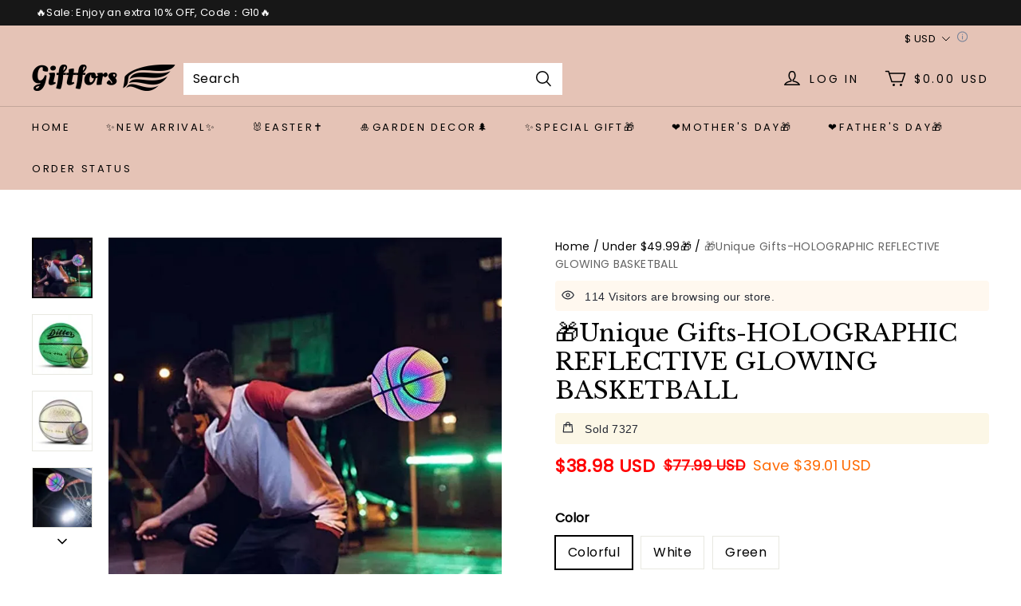

--- FILE ---
content_type: text/html; charset=utf-8
request_url: https://giftfors.com/products/holographic-reflective-glowing-basketball
body_size: 153089
content:
<!DOCTYPE html>
<html lang="en">

<head>
  <meta charset="UTF-8">
  <meta http-equiv="X-UA-Compatible" content="IE=edge">
  <meta name="viewport" content="width=device-width, minimum-scale=1.0, maximum-scale=1.0, user-scalable=no">
  <meta http-equiv="x-dns-prefetch-control" content="on">

  
  

      

































  
      <link rel="preload" as="image" referrerpolicy="same-origin" href="https://img-va.myshopline.com/image/store/2000283284/1664282939124/517a9ea0243b489caf1dd2e702b1d3d1.jpg?w&#x3D;679&amp;h&#x3D;679" imagesrcset="https://img-va.myshopline.com/image/store/2000283284/1664282939124/517a9ea0243b489caf1dd2e702b1d3d1_375x.jpg?w&#x3D;679&amp;h&#x3D;679 375w, https://img-va.myshopline.com/image/store/2000283284/1664282939124/517a9ea0243b489caf1dd2e702b1d3d1_540x.jpg?w&#x3D;679&amp;h&#x3D;679 540w, https://img-va.myshopline.com/image/store/2000283284/1664282939124/517a9ea0243b489caf1dd2e702b1d3d1_720x.jpg?w&#x3D;679&amp;h&#x3D;679 720w" imagesizes="(max-width: 749px) 75vw,(max-width: 959px) 100vw" >
    


  
<style>
:root {
    --page-width: 1500px;
    --color-page-background: 255, 255, 255;
    --color-text: 0, 0, 0;
    --color-sale: 255, 3, 3;
    --color-discount: 254, 105, 0;
    --color-entry-line: 232, 232, 225;
    --color-btn-background: 244, 106, 27;
    --color-btn-text: 255, 253, 250;
    --color-tag-background: 246, 100, 28;
    --color-tag-text: 255, 255, 255;
    --color-cart-dot: 246, 93, 28;
    --color-cart-dot-text: 255, 255, 255;
    --color-image-background: 241, 241, 241;
    --color-section-background: 232, 230, 224;
    --color-mask: 23, 23, 23;
    --color-header-background: 229, 195, 182;
    --color-header-text: 0, 0, 0;
    --color-header-announcement-bar: 23, 23, 23;
    --color-header-announcement-bar-text: 255, 255, 255;
    --color-header-search: 255, 255, 255;
    --color-footer-background: 241, 241, 241;
    --color-footer-border: 232, 225, 225;
    --color-footer-text: 0, 0, 0;
    --color-scheme-1-bg: 141, 192, 170;
    --color-scheme-1-text: 0, 0, 0;
    --color-scheme-2-bg: 244, 27, 27;
    --color-scheme-2-text: 255, 255, 255;
    --color-scheme-3-bg: 232, 232, 225;
    --color-scheme-3-text: 0, 0, 0;
    --type-title-letter-spacing: 0em;
    --type-title-size: 36px;
    --type-title-line-height: 1.2;
    --type-body-letter-spacing: 0.025em;
    --type-body-size: 16px;
    --type-body-line-height: 1.6;
    --type-navigation-size: 13px;
    --product-grid-image-margin: 10%;
    --collection-grid-image-margin: 0%;
    --co-background-color: 255, 255, 255;
    --co-order-background-color: 248, 250, 251;
    --co-color-btn-bg: 39, 110, 175;
    --co-color-err-color: 240, 73, 73;
    --co-color-msg-color: 39, 110, 175;
}
</style>
    

  
  
  
    
  
  
  
  
  


  





  


  

<meta name="title" content="🎁Unique Gifts-HOLOGRAPHIC REFLECTIVE GLOWING BASKETBALL" />



  <meta name="description" content="Best Gifts for Basketball Lovers Best Gifts for Basketball Lovers BASKETBALL is built with our patented holographic technology that allows you to continue playing basketball through the night! All balls are regulation-size perfect for both indoor and outdoor play. PLAY BASKETBALL AT NIGHT The BASKETBALL is made with" />








  <meta property="og:url" content="https://giftfors.com/products/holographic-reflective-glowing-basketball" />

  <meta property="og:site_name" content="giftfors" />


  <meta property="og:title" content="🎁Unique Gifts-HOLOGRAPHIC REFLECTIVE GLOWING BASKETBALL" />

  <meta property="og:description" content="Best Gifts for Basketball Lovers Best Gifts for Basketball Lovers BASKETBALL is built with our patented holographic technology that allows you to continue playing basketball through the night! All balls are regulation-size perfect for both indoor and outdoor play. PLAY BASKETBALL AT NIGHT The BASKETBALL is made with" />


  <meta property="og:type" content="product" />

  <meta property="og:image" content="https://img-va.myshopline.com/image/store/2000283284/1664282939124/517a9ea0243b489caf1dd2e702b1d3d1.jpg?w&#x3D;679&amp;h&#x3D;679" />
  <meta property="og:image:secure_url" content="https://img-va.myshopline.com/image/store/2000283284/1664282939124/517a9ea0243b489caf1dd2e702b1d3d1.jpg?w&#x3D;679&amp;h&#x3D;679" />
  <meta name="twitter:image" content="https://img-va.myshopline.com/image/store/2000283284/1664282939124/517a9ea0243b489caf1dd2e702b1d3d1.jpg?w&#x3D;679&amp;h&#x3D;679" />

  <meta name="twitter:title" content="🎁Unique Gifts-HOLOGRAPHIC REFLECTIVE GLOWING BASKETBALL" />


  <meta name="twitter:description" content="Best Gifts for Basketball Lovers Best Gifts for Basketball Lovers BASKETBALL is built with our patented holographic technology that allows you to continue playing basketball through the night! All balls are regulation-size perfect for both indoor and outdoor play. PLAY BASKETBALL AT NIGHT The BASKETBALL is made with" />


  <meta name="twitter:card" content="summary_large_image" />





  <title>🎁Unique Gifts-HOLOGRAPHIC REFLECTIVE GLOWING BASKETBALL</title>
    <link rel="shortcut icon" href="https://img-va.myshopline.com/image/store/2000283284/1664282939124/f414d1673e634ebab170bab2bbc440af.png?w&#x3D;32&amp;h&#x3D;32" type="image/png">
    <script defer src="/cdn/shop/prev/7f036407d75c774176a7effbe959366b/1753331302623/assets/product/detail/productDetailBeforeLoad.min.modern.js"></script>


  


        <script>!function(){"use strict";class t{constructor(){this.jsUrlList={}}set(e){this.jsUrlList[e]||(this.jsUrlList[e]=e,t.loadScript(e))}static loadScript(t){this.creatScriptTag(t)}static creatScriptTag(t){let e=document.createElement("script");e.src=t,e.defer=!1,e.async=!1,e.onerror=e=>{console.error(`asset file ${t} loading error`,e)};let r=()=>{document.body.appendChild(e)};return"complete"===document.readyState?r():(document.addEventListener("DOMContentLoaded",r),e.onload=()=>{document.removeEventListener("DOMContentLoaded",r)}),e}}window.__loaded_js__=new t}();
</script>


  <script>if(!window.__PRELOAD_STATE__){ window.__PRELOAD_STATE__ = {} };__PRELOAD_STATE__.imgNoReferrerSwitch=true;</script>

  
  <meta name="google-site-verification" content />
  <meta name="msvalidate.01" content />
<meta name="msvalidate.01" content />
  <meta name="facebook-domain-verification" content />
  <meta name="p:domain_verify" content />
  
<script >function __SL_CUSTOM_CODE_GETROW__(){var r=new Error;if(!r.stack)try{throw r}catch(r){if(!r.stack)return 0}var t=r.stack.toString().split(/\r\n|\n/),e=/:(\d+):(?:\d+)[^\d]*$/;do{var n=t.shift()}while(!e.exec(n)&&t.length);var a=e.exec(t.shift());return a?parseInt(a[1]):0}</script>
<script >!function(){function t(){this.data={}}t.prototype.set=function(t,n,i){this[n]||(this[n]={start:"",end:"",scripts:[]}),this[n][i]=t,this[n].start&&this[n].end&&(this.data[n]||(this.data[n]=[]),this.data[n].push(this[n]),delete this[n])},t.prototype.setScript=function(t,n){const i=this.data[t].find((function(t,n){return 0===n&&!t.scripts.length||!t.scripts.length}));i&&(i.scripts=i.scripts.concat(n))},t.prototype.getAppKeyByScriptUrl=function(t){var n=this;return new Promise((function(i){setTimeout((function(){const s=Object.keys(n.data).find((function(i){return n.data[i].find((function(n){return n.scripts.find((function(n){if(n&&n.src)return t===n.src}))}))}));i(s)}),4)}))},t.prototype.getAppKey=function(t){var n=this;return Object.keys(n.data).find((function(i){if(n.data[i].find((function(n){return n.start<t&&n.end>t})))return!0}))},window.__APP_CODE__||(window.__APP_CODE__=new t)}();</script>
<script>window.__ENV__ = {"APP_ENV":"product","SENTRY_DSN":"https:\u002F\u002Fb1ba39d4e0bf4bf6a6ef0a2add016a44@sentry-new.myshopline.com\u002F265","STORE_THEME_SENTRY_DSN":"https:\u002F\u002Fab5c03d7011e42d7b3914c7bd779547b@sentry-new.myshopline.com\u002F273","SENTRY_TRACES_SAMPLE_RATE":-1,"ENABLE_IFRAME_ID":true,"SENTRY_GRAY":false,"SDK_UMDJS":"https:\u002F\u002Fcdn.myshopline.com\u002Ft\u002Flayout\u002Fdev\u002F3300003680\u002F1608276731999\u002F610a693c63e57e2aca6c2554\u002F1628072347914\u002Fassets\u002Findex.umd.min.js","USE_STORE_INFO_REGION_CACHE":true,"USE_REDIRECT_PATH_CACHE":true,"USE_APP_CODE_BLOCK_CACHE":true,"USE_HTTP_REPORT_EVENT_IDS":[60006253],"USE_HTTP_REPORT_EVENT_NAMES":["view"],"ROBOTS_CACHER":{"ua_list":[],"useless_query":["fbclid","gclid","utm_campaign","utm_adset","utm_ad","utm_medium","utm_source","utm_content","utm_term","campaign_id","adset_id","ad_id","variant"],"expires":600,"store_domain_list":["ALL"],"is_use_spider_company":false,"is_use_spider_ua":false},"PAGE_CACHER":{"enable":false,"themes":["ALL","Expect","Impress","Expect_TEST"],"templates":[{"name":"templates\u002Findex","expires":10}]},"useOldSSRPlugin":{},"PAYPAL_CONFIG":{"disableFunding":"card,bancontact,blik,eps,giropay,ideal,mercadopago,mybank,p24,sepa,sofort,venmo"},"LOGGING_THRESHOLD_BY_RENDER":500,"POLLING_TIME-OUT_RETRY_FREQUENCY":8,"POLLING_TIME-OUT_RETRY_DELAY":3000,"DF_SDK_ENABLE":{"isAll":true,"appCode":"m3tdgo","themeNames":["Expect","global","Along","Impress","Soo","Solid"]},"PAYPAL_CONFIG_V2":[{"key":"disable-funding","value":"card,bancontact,blik,eps,giropay,ideal,mercadopago,mybank,p24,sepa,sofort,venmo","isCoverAll":true,"scope":"continue","whitelist":[],"blacklist":[]},{"key":"enable-funding","value":"paylater","isCoverAll":true,"scope":"all","whitelist":[],"blacklist":[]}],"COMPLETE_ORDER_JUMP_TIMEOUT":10,"ADDRESS_AUTOCOMPLETE_CONFIG":{"prediction_debounce_ms":400,"south_east_countries":{"mode":"disable","whitelist_store_ids":["1652240404138","1679974845705","1676274381211","1677468419723","1682156092973","1663745358748","1673329501708","1676868586152","1648608707106","1679279486633","1681696235688","1664792332609","1677837417427","1672322277922","1644637282055","1644637282057"],"blacklist_store_ids":[]}},"TRADE__FEATURE_FLAGS_CONFIG":{"server_endpoint":"https:\u002F\u002Fabtest.myshopline.com\u002Fexperiment","app_key":"shopline-trade"},"USE_REPORT_URL_STORE_IDS":["all"],"USE_EVENT_TRACE_CONFIG_CACHE":true,"IS_CHANGE_MERCHANT_TO_SITE":true,"PRODUCT_OBJECTS_GRAY_RULE":{"enable":true,"handleList":["adasgtest","bix3mk02","wenxuetingfz","amy.wen11","wenxuetingsgauto","shoplinewebtest","graytest","taican","haidu","bryant33","nana13","sjf03-sin","apitest001","adaus","bix3mk03","wenxuetingus","amy.wen12","wenxuetingauto","wenxuetingusauto","chun77","nana11","test03","apitest002","amywen12","lives-will","winsonwen","yongzyongz","slbryant","garytest","yongzyongz","lives-will","winsonwen","test111111","test04-sin","sjf03-us","shawboutique","extent-demo","beetlesgelpolish","soufeel","test-tys","r39x33kmubdcsvja9i","mademine-test-tys","1chqxtmchih8ul","jason-us","jason-sg","tina2","halaras","myhawaiianshirts","mycustombobblehead"],"ratio":50},"WEBSITE_MIFRATION":true,"TRADE_PAY":{"JUMP_TIMEOUT":2000,"AUTO_INIT":{"TIMEOUT":5000,"CHANNELS":[{"payMethodCode":"GooglePay"},{"payMethodCode":"ApplePay"}]}},"CHECKOUT_COUNTRY_LIBRARY_JSON_URL":"https:\u002F\u002Fcdn.myshopline.com\u002Ft\u002Fcf\u002F1cad82e8f88f0f743c2b82d308fb84f9\u002F4yblskxgvzarr1ub\u002Fcheckout-countries","CHECKOUT_COUNTRY_LIBRARY_JS_URL":"\u002Fcf-edge-static\u002F1cad82e8f88f0f743c2b82d308fb84f9\u002Fcheckout-countries","ANALYTICS_UNIFY_CONFIG":{"disableGetCollectionsStores":["1732075791988","1640660241441","1698792289635"],"hdsdkHttpConfig":{"stores":["*"],"acts":["webeventtracker","webslcodetrack"],"uas":["musical_ly"],"sendMethod":"ajax"},"pageDurationAsyncLoopInterval":0,"hdsdkFilterEvents":{"enable":true,"events":{"webslcodetrack":[{"event_name":"PageView_300"},{"event_name":"PageView_1000"},{"event_name":"PageView_2000"},{"event_name":"PageView_3000"},{"event_name":"View","page":102,"module":109,"component":101,"action_type":101},{"event_name":"View","page":103,"module":109,"component":101,"action_type":101},{"event_name":"View","page":132,"module":-999,"component":-999,"action_type":101},{"event_name":"ViewSuccess","page":132,"module":-999,"component":-999,"action_type":108}]}}},"WEB_PIXELS":{"wpt":{"templateBaseUrl":"https:\u002F\u002Fcdn.myshopline.com\u002Ft\u002Fwpm","sdkBaseUrl":"https:\u002F\u002Fcdn.myshopline.com\u002Fsl\u002Fsdk","sdkVersion":"wpt-0.4.3"},"wpm":{"sdkBaseUrl":"https:\u002F\u002Fcdn.myshopline.com\u002Fsl\u002Fsdk","sdkVersion":"wpm-0.6.1"}},"CHAIN_BASE_CONFIG":{"event":{"playback":{"playbackMaxLimit":0,"trackThreshold":50}}},"CHAIN_BASE_SERVICE_WORKER_URL":"\u002Fcf-edge-static\u002F4901d6778f66716fa583d51614a75d3d\u002Fchain-base-service-worker.js","streamTheme":[],"TRADE__METRIC_REPORT_CONFIG":{"rate":10000,"version":"v1"},"SENTRY_ERROR_FILTER_MESSAGES":["not match the postCode list","The current browser does not support Google Pay","Cannot use applePay","The current browser does not support this payment method","SDK实例化 & 初始化 失败 [reason: DEVICE_NOT_SUPPORT]","SDK实例化 & 初始化 失败 [reason: no support browser]","evaluating 'document.getElementById('stage-footer')","evaluating 'document.getElementById('live-chat-ai-wrapper')"]}</script><script>window.__LE__ = true;if(!window.Shopline){ window.Shopline = {} };Shopline.designMode=false;Shopline.uri={"alias":"ProductsDetail","isExact":true,"params":{"uniqueKey":"holographic-reflective-glowing-basketball"},"query":{},"url":"\u002Fproducts\u002Fholographic-reflective-glowing-basketball","path":"\u002Fproducts\u002F:uniqueKey","template":"templates\u002Fproducts\u002Fdetail.html","bindingTemplate":undefined,"root_url":"\u002F","customPageId":"0"};Shopline.handle="oikreh";Shopline.merchantId="2000283284";Shopline.storeId="1664282939124";Shopline.currency="USD";Shopline.themeId="6350b3ce833bce47e10bbdcc";Shopline.themeName="Expect";Shopline.storeThemeName="Expect1";Shopline.themeVersion="1.6.96";Shopline.themeTypeVersion=1;Shopline.updateMode=0;Shopline.locale="en";Shopline.customerCountry="LV";Shopline.routes={"root":"\u002F"};Shopline.theme={"settings":{"colors":{"primary":"#2c2c2c","link":"#276EAF","title":"#2c2c2c","body":"#2c2c2c","sale":"#D22D24","productTitle":"#2c2c2c","btn":"#ffffff","btnBg":"#2c2c2c","tag":"#ffffff","tagBg":"#D22D24","tagDisabledBg":"#b2b6c1","saleDescription":"#e4a162","pageBg":"#ffffff","star":"#2C2C2C","input":"#1e1e1e","inputBorder":"#d8d8d8","inputBg":"#ffffff","maskBg":"#bfbfbf","moduleBg":"#f8fafb","statusError":"#f04949","orderProcessingBg":"#f89400","orderFinishedBg":"#2c2c2c","orderConfirmedBg":"#46907f","orderCanceledBg":"#ababab","vipBg":"#3b3836","vip":"#ffdcab"},"page_width":1500,"color_page_background":"#ffffff","color_text":"#000000","color_sale":"#ff0303","color_discount":"#fe6900","color_entry_line":"#e8e8e1","color_btn_background":"#f46a1b","color_btn_text":"#fffdfa","color_tag_background":"#f6641c","color_tag_text":"#ffffff","color_cart_dot":"#f65d1c","color_cart_dot_text":"#ffffff","color_cart_amount":"#000000","color_image_background":"#f1f1f1","color_section_background":"#e8e6e0","color_mask":"#171717","color_header_background":"#e5c3b6","color_header_text":"#000000","color_header_announcement_bar":"#171717","color_header_announcement_bar_text":"#ffffff","color_header_search":"#ffffff","color_footer_background":"#f1f1f1","color_footer_border":"#e8e1e1","color_footer_text":"#000000","color_scheme_1_bg":"#8dc0aa","color_scheme_1_text":"#000000","color_scheme_1_texture":"marble","color_scheme_2_bg":"#f41b1b","color_scheme_2_text":"#ffffff","color_scheme_2_texture":"swirl","color_scheme_3_bg":"#e8e8e1","color_scheme_3_text":"#000000","color_scheme_3_texture":"paper","type_title_font":"Libre Baskerville","type_title_letter_spacing":"0","type_title_size":"36","type_title_line_height":"1.2","type_title_uppercase":false,"type_body_font":"Poppins","type_body_letter_spacing":"25","type_body_size":"16","type_body_line_height":"1.6","type_navigation_font":"body","type_navigation_size":"13","type_navigation_uppercase":true,"edges":"rounded","button_style":"rounded","button_hover_animation":1,"product_grid_image_margin":"10","collection_grid_shape":"circle","collection_grid_image":"collection","collection_grid_image_margin":"0","show_breadcrumb":true,"product_discount":true,"product_discount_tag_style":"sale","product_discount_style":"number","product_add_to_cart":true,"product_quick_view":false,"product_image_ratio":"0","product_fill_type":"contain","product_hover_show_next":false,"product_title_show_type":"full_display","product_mobile_title_show":true,"show_stock_number":false,"product_stock_hint":true,"product_sku_style":"flatten","product_count_​selector":true,"product_image_scale":true,"product_show_swiper_arrow":true,"product_description_show":true,"sku_selected_default":true,"product_image_show_sku_image":true,"product_sales_point_1_icon":"globe","product_sales_point_1":"","product_sales_point_2_icon":"checkmark","product_sales_point_2":"","product_sales_point_3_icon":"leaf","product_sales_point_3":"","product_sales_point_4_icon":"lock","product_sales_point_4":"","product_additional_contents_display":"accordion","product_additional_contents_mobile_display":"follow_pc","product_custom_tab1":"5635615288642773401","product_custom_tab1_fold":true,"product_custom_tab2":"5635619229912802737","product_custom_tab2_fold":true,"product_custom_tab3":"","product_custom_tab3_fold":true,"cart_open_type":"select","cart_show_amount":true,"co_banner_pc_img":{"url":"","alt":""},"co_banner_phone_img":{"url":"","alt":""},"co_banner_pc_height":"low","co_banner_phone_height":"low","co_banner_img_show":"center","co_full_screen":true,"co_checkout_image":{"url":"https:\u002F\u002Fimg-va.myshopline.com\u002Fimage\u002Fstore\u002F2000283284\u002F1664282939124\u002Fa1f50ecbe52049749ff75d34c0fa47d6.png?w=180&h=33"},"co_logo_size":"small","co_logo_position":"left","co_bg_image":{},"co_background_color":"#FFFFFF","co_form_bg_color":"white","co_order_bg_image":{},"co_order_background_color":"#F8FAFB","co_type_title_font":{"lib":"system","value":"Helvetica Neue \u002F Arial"},"co_type_body_font":{"lib":"system","value":"Helvetica Neue \u002F Arial"},"co_color_btn_bg":"#276EAF","co_color_err_color":"#F04949","co_color_msg_color":"#276EAF","social_facebook_link":"","social_twitter_link":"","social_pinterest_link":"","social_instagram_link":"","social_snapchat_link":"","social_tiktok_link":"","social_youtube_link":"","social_whatsapp_link":"","share_to_facebock":true,"share_to_twitter":true,"share_to_pinterest":true,"share_to_line":true,"share_to_whatsapp":true,"share_to_tumblr":true,"favicon_image":"https:\u002F\u002Fimg-va.myshopline.com\u002Fimage\u002Fstore\u002F2000283284\u002F1664282939124\u002Ff414d1673e634ebab170bab2bbc440af.png?w=32&h=32","superscript_decimals":true},"blocks":{"17387500357717dbe5f3":{"type":"shopline:\u002F\u002Fapps\u002F店铺转化提升\u002Fblocks\u002Fclick-block\u002Fe4a69c52-27bd-4ec9-86c8-1d5b4d867769","disabled":true,"settings":{},"id":"1679988234891e7fd774"},"1738750035771b71dc62":{"type":"shopline:\u002F\u002Fapps\u002F店铺转化提升\u002Fblocks\u002Fcount-down-of-cart\u002Fe4a69c52-27bd-4ec9-86c8-1d5b4d867769","disabled":true,"settings":{"finalWords":"","prefix":"","suffix":""},"id":"17337329065203c3ba77"},"1738750035772733eb06":{"type":"shopline:\u002F\u002Fapps\u002F店铺转化提升\u002Fblocks\u002Fdiscount-modal-block\u002Fe4a69c52-27bd-4ec9-86c8-1d5b4d867769","disabled":false,"settings":{"titleContent":"","msgContent":"","toCheckOutContent":"","toShoppingContent":""},"id":"1738750035772733eb06"},"173875003577283818e3":{"type":"shopline:\u002F\u002Fapps\u002F店铺转化提升\u002Fblocks\u002Fpayment-security\u002Fe4a69c52-27bd-4ec9-86c8-1d5b4d867769","disabled":true,"settings":{"paymentSecurityDesc":"","afterSaleGuaranteeDesc":""},"id":"173373290652149f4072"},"17387500357734eef398":{"type":"shopline:\u002F\u002Fapps\u002F店铺转化提升\u002Fblocks\u002Fproduct-promotion-label\u002Fe4a69c52-27bd-4ec9-86c8-1d5b4d867769","disabled":false,"settings":{},"id":"17387500357734eef398"},"1738750035773e3f3db0":{"type":"shopline:\u002F\u002Fapps\u002F店铺转化提升\u002Fblocks\u002Fship-calculate\u002Fe4a69c52-27bd-4ec9-86c8-1d5b4d867769","disabled":true,"settings":{"title":"","country":"","province":"","city":"","zipCode":"","calculateButtonTitle":""},"id":"173373290652278b52d8"},"1738750035774a61ccb8":{"type":"shopline:\u002F\u002Fapps\u002F商品评价\u002Fblocks\u002Fapp_embed_block\u002Fbd4a09d9-7542-4e11-931c-19fe441576aa","disabled":false,"settings":{"comment_html":""},"id":"1738750035774a61ccb8"},"1738750035775d0faaeb":{"type":"shopline:\u002F\u002Fapps\u002F商品评价\u002Fblocks\u002Fcomment-pop\u002Fbd4a09d9-7542-4e11-931c-19fe441576aa","disabled":true,"settings":{},"id":"1733732906523c4112b6"},"1738750035775f9c19b2":{"type":"shopline:\u002F\u002Fapps\u002F商品评价\u002Fblocks\u002Fcomment-structure\u002Fbd4a09d9-7542-4e11-931c-19fe441576aa","disabled":true,"settings":{},"id":"1733732906523dbcb4a4"},"17387500357752886b31":{"type":"shopline:\u002F\u002Fapps\u002FCartSee\u002Fblocks\u002Fonsite-javascript\u002F5d87df78-5746-4440-b2ec-0336110c2dc6","disabled":true,"settings":{},"id":"173373290652358fd7d6"},"17387500357763bcee9f":{"type":"shopline:\u002F\u002Fapps\u002F高阶组件库\u002Fblocks\u002Fback-to-top\u002F01405986-ae6f-4fcc-adaa-2a21f14efc9f","disabled":false,"settings":{"color_background":"#ffffff","background_opacity":100,"icon_name":"arrow1","color_icon":"#000000","img":null,"radius":40,"undefined":undefined,"pc_position_right":40,"pc_position_bottom":180,"mb_position_right":20,"mb_position_bottom":72},"id":"17387500357763bcee9f"},"17387500357762c23a87":{"type":"shopline:\u002F\u002Fapps\u002F高阶组件库\u002Fblocks\u002Ffooter-tab\u002F01405986-ae6f-4fcc-adaa-2a21f14efc9f","disabled":true,"settings":{"title_font_family":"Poppins:600","title_m_font_size":12,"title_letter_spacing":0,"title_line_height":1.6,"show_pages":{"showType":"all","customPages":[]},"tab_1":"Home","icon_1":"home","url_1":"{\"value\":\"https:\u002F\u002Fgiftfors.com\u002F\",\"label\":\"https:\u002F\u002Fgiftfors.com\u002F\",\"pageType\":-1,\"linkType\":\"input\"}","tab_2":"Category","icon_2":"category","url_2":"{\"value\":\"\u002F\u002FALL_PRODUCT_CATEGORY\",\"label\":\"全部商品分类\",\"pageType\":12,\"linkType\":\"select\"}","tab_3":"Cart","icon_3":"cart","url_3":"","tab_4":"User","icon_4":"user","icon_5":"none","color_title":"#000000","padding_height":6,"tab_radius":0,"color_icon":"#000000","color_background":"#ffffff","background_opacity":100},"id":"1666949721290953bb0a"},"17387500357760422e12":{"type":"shopline:\u002F\u002Fapps\u002F多平台Pixel安装助手\u002Fblocks\u002Fapp-embed-block\u002F797eece0-2975-4d45-a7ef-470cadb67ba9","disabled":false,"settings":{},"id":"17387500357760422e12"},"17387500357772ce4586":{"type":"shopline:\u002F\u002Fapps\u002F消息中心\u002Fblocks\u002Fmc-chat-widget\u002Feb9f2b8e-abe2-475c-b5d6-ce600991155b","disabled":true,"settings":{},"id":"1733732906523ecf5fdd"},"1738750035777d15da46":{"type":"shopline:\u002F\u002Fapps\u002F多语言&多货币助手\u002Fblocks\u002Fcurrency-convert\u002F5d9e1987-6350-44e8-bfc9-6c3d7168c5a2","disabled":false,"settings":{"undefined":undefined,"color_mode":"followTheme","bg_color":"#FFFFFF","text_color":"#000000","hover_text_color":"#476377","hover_bg_color":"#EAEDF1"},"id":"1738750035777d15da46"},"1738750035777d115c8a":{"type":"shopline:\u002F\u002Fapps\u002F多语言&多货币助手\u002Fblocks\u002Fgoogle-translate\u002F5d9e1987-6350-44e8-bfc9-6c3d7168c5a2","disabled":false,"settings":{"undefined":undefined,"color_mode":"followTheme","bg_color":"#FFFFFF","text_color":"#000000","hover_text_color":"#476377","hover_bg_color":"#EAEDF1"},"id":"1738750035777d115c8a"}}};Shopline.isLogin=false;Shopline.systemTimestamp=1768901938005;Shopline.storeLanguage="en";Shopline.supportLanguages=["en"];Shopline.currencyConfig={"enable":false,"defaultCurrency":"","customCurrency":"","referenceCurrencies":[],"storeCurrency":{},"defaultReferenceCurrency":{},"currencyDetailList":[{"currencyCode":"USD","currencyName":"美元","currencySymbol":"$","rate":2,"currencyNumber":"840","orderWeight":150,"exchangeRate":1,"updateTime":1725439037024,"messageWithCurrency":"${{amount}} USD","messageWithoutCurrency":"${{amount}}","messageWithDefaultCurrency":"${{amount}} USD","messageWithoutDefaultCurrency":"${{amount}}"},{"currencyCode":"GBP","currencyName":"英镑","currencySymbol":"£","rate":2,"currencyNumber":"826","orderWeight":149,"exchangeRate":0.744409,"updateTime":1768896001519,"messageWithCurrency":"£{{amount}} GBP","messageWithoutCurrency":"£{{amount}}","messageWithDefaultCurrency":"£{{amount}} GBP","messageWithoutDefaultCurrency":"£{{amount}}"},{"currencyCode":"EUR","currencyName":"欧元","currencySymbol":"€","rate":2,"currencyNumber":"978","orderWeight":148,"exchangeRate":0.857314,"updateTime":1768896002452,"messageWithCurrency":"€{{amount_with_comma_separator}} EUR","messageWithoutCurrency":"€{{amount_with_comma_separator}}","messageWithDefaultCurrency":"€{{amount_with_comma_separator}} EUR","messageWithoutDefaultCurrency":"€{{amount_with_comma_separator}}"},{"currencyCode":"CAD","currencyName":"加拿大元","currencySymbol":"$","rate":2,"currencyNumber":"124","orderWeight":147,"exchangeRate":1.385968,"updateTime":1768896002953,"messageWithCurrency":"${{amount}} CAD","messageWithoutCurrency":"${{amount}}","messageWithDefaultCurrency":"${{amount}} CAD","messageWithoutDefaultCurrency":"${{amount}}"},{"currencyCode":"AUD","currencyName":"澳大利亚元","currencySymbol":"A$","rate":2,"currencyNumber":"36","orderWeight":146,"exchangeRate":1.485759,"updateTime":1768896003586,"messageWithCurrency":"${{amount}} AUD","messageWithoutCurrency":"${{amount}}","messageWithDefaultCurrency":"${{amount}} AUD","messageWithoutDefaultCurrency":"${{amount}}"},{"currencyCode":"INR","currencyName":"印度卢比","currencySymbol":"₹","rate":2,"currencyNumber":"356","orderWeight":145,"exchangeRate":91.020891,"updateTime":1768896004270,"messageWithCurrency":"Rs. {{amount}}","messageWithoutCurrency":"Rs. {{amount}}","messageWithDefaultCurrency":"Rs. {{amount}}","messageWithoutDefaultCurrency":"Rs. {{amount}}"},{"currencyCode":"JPY","currencyName":"日圆","currencySymbol":"¥","rate":0,"currencyNumber":"392","orderWeight":144,"exchangeRate":158.45733333,"updateTime":1768896004962,"messageWithCurrency":"¥{{amount_no_decimals}} JPY","messageWithoutCurrency":"¥{{amount_no_decimals}}","messageWithDefaultCurrency":"¥{{amount_no_decimals}} JPY","messageWithoutDefaultCurrency":"¥{{amount_no_decimals}}"},{"currencyCode":"AED","currencyName":"阿联酋迪拉姆","currencySymbol":"د.إ","rate":2,"currencyNumber":"784","orderWeight":143,"exchangeRate":3.6725,"updateTime":1768896005877,"messageWithCurrency":"Dhs. {{amount}} AED","messageWithoutCurrency":"Dhs. {{amount}}","messageWithDefaultCurrency":"Dhs. {{amount}} AED","messageWithoutDefaultCurrency":"Dhs. {{amount}}"},{"currencyCode":"AFN","currencyName":"阿富汗尼","currencySymbol":"Af","rate":2,"currencyNumber":"971","orderWeight":142,"exchangeRate":65.5,"updateTime":1768896006767,"messageWithCurrency":"{{amount}}؋ AFN","messageWithoutCurrency":"{{amount}}؋","messageWithDefaultCurrency":"{{amount}}؋ AFN","messageWithoutDefaultCurrency":"{{amount}}؋"},{"currencyCode":"ALL","currencyName":"阿尔巴尼亚列克","currencySymbol":"L","rate":2,"currencyNumber":"8","orderWeight":141,"exchangeRate":82.873869,"updateTime":1768896007679,"messageWithCurrency":"Lek {{amount}} ALL","messageWithoutCurrency":"Lek {{amount}}","messageWithDefaultCurrency":"Lek {{amount}} ALL","messageWithoutDefaultCurrency":"Lek {{amount}}"},{"currencyCode":"AMD","currencyName":"亚美尼亚德拉姆","currencySymbol":"Դ","rate":2,"currencyNumber":"51","orderWeight":140,"exchangeRate":378.215707,"updateTime":1768896008151,"messageWithCurrency":"{{amount}} AMD","messageWithoutCurrency":"{{amount}} AMD","messageWithDefaultCurrency":"{{amount}} AMD","messageWithoutDefaultCurrency":"{{amount}} AMD"},{"currencyCode":"ANG","currencyName":"荷属安的列斯盾","currencySymbol":"ƒ","rate":2,"currencyNumber":"532","orderWeight":139,"exchangeRate":1.79,"updateTime":1768896008835,"messageWithCurrency":"{{amount}} NAƒ;","messageWithoutCurrency":"ƒ;{{amount}}","messageWithDefaultCurrency":"{{amount}} NAƒ;","messageWithoutDefaultCurrency":"ƒ;{{amount}}"},{"currencyCode":"AOA","currencyName":"安哥拉宽扎","currencySymbol":"Kz","rate":2,"currencyNumber":"973","orderWeight":138,"exchangeRate":912.215,"updateTime":1768896009518,"messageWithCurrency":"Kz{{amount}} AOA","messageWithoutCurrency":"Kz{{amount}}","messageWithDefaultCurrency":"Kz{{amount}} AOA","messageWithoutDefaultCurrency":"Kz{{amount}}"},{"currencyCode":"ARS","currencyName":"阿根廷比索","currencySymbol":"$","rate":2,"currencyNumber":"32","orderWeight":137,"exchangeRate":1436.01235,"updateTime":1768896010206,"messageWithCurrency":"${{amount_with_comma_separator}} ARS","messageWithoutCurrency":"${{amount_with_comma_separator}}","messageWithDefaultCurrency":"${{amount_with_comma_separator}} ARS","messageWithoutDefaultCurrency":"${{amount_with_comma_separator}}"},{"currencyCode":"AWG","currencyName":"阿鲁巴弗罗林","currencySymbol":"ƒ","rate":2,"currencyNumber":"533","orderWeight":136,"exchangeRate":1.8,"updateTime":1768896011097,"messageWithCurrency":"Afl{{amount}} AWG","messageWithoutCurrency":"Afl{{amount}}","messageWithDefaultCurrency":"Afl{{amount}} AWG","messageWithoutDefaultCurrency":"Afl{{amount}}"},{"currencyCode":"AZN","currencyName":"阿塞拜疆马纳特","currencySymbol":"ман","rate":2,"currencyNumber":"944","orderWeight":135,"exchangeRate":1.7,"updateTime":1768896011809,"messageWithCurrency":"m.{{amount}} AZN","messageWithoutCurrency":"m.{{amount}}","messageWithDefaultCurrency":"m.{{amount}} AZN","messageWithoutDefaultCurrency":"m.{{amount}}"},{"currencyCode":"BAM","currencyName":"波斯尼亚和黑塞哥维那可兑换马克[注1]","currencySymbol":"КМ","rate":2,"currencyNumber":"977","orderWeight":134,"exchangeRate":1.679634,"updateTime":1768896012275,"messageWithCurrency":"KM {{amount_with_comma_separator}} BAM","messageWithoutCurrency":"KM {{amount_with_comma_separator}}","messageWithDefaultCurrency":"KM {{amount_with_comma_separator}} BAM","messageWithoutDefaultCurrency":"KM {{amount_with_comma_separator}}"},{"currencyCode":"BBD","currencyName":"巴巴多斯元","currencySymbol":"BBD","rate":2,"currencyNumber":"52","orderWeight":133,"exchangeRate":2,"updateTime":1768896013168,"messageWithCurrency":"${{amount}} Bds","messageWithoutCurrency":"${{amount}}","messageWithDefaultCurrency":"${{amount}} Bds","messageWithoutDefaultCurrency":"${{amount}}"},{"currencyCode":"BDT","currencyName":"孟加拉塔卡","currencySymbol":"৳","rate":2,"currencyNumber":"50","orderWeight":132,"exchangeRate":122.146624,"updateTime":1768896013859,"messageWithCurrency":"Tk {{amount}} BDT","messageWithoutCurrency":"Tk {{amount}}","messageWithDefaultCurrency":"Tk {{amount}} BDT","messageWithoutDefaultCurrency":"Tk {{amount}}"},{"currencyCode":"BGN","currencyName":"保加利亚列弗","currencySymbol":"лв","rate":2,"currencyNumber":"975","orderWeight":131,"exchangeRate":1.676758,"updateTime":1768896014759,"messageWithCurrency":"{{amount}} лв BGN","messageWithoutCurrency":"{{amount}} лв","messageWithDefaultCurrency":"{{amount}} лв BGN","messageWithoutDefaultCurrency":"{{amount}} лв"},{"currencyCode":"BIF","currencyName":"布隆迪法郎","currencySymbol":"₣","rate":0,"currencyNumber":"108","orderWeight":130,"exchangeRate":2956.330344,"updateTime":1768896015445,"messageWithCurrency":"FBu. {{amount_no_decimals}} BIF","messageWithoutCurrency":"FBu. {{amount_no_decimals}}","messageWithDefaultCurrency":"FBu. {{amount_no_decimals}} BIF","messageWithoutDefaultCurrency":"FBu. {{amount_no_decimals}}"},{"currencyCode":"BMD","currencyName":"百慕大元","currencySymbol":"BD$","rate":2,"currencyNumber":"60","orderWeight":129,"exchangeRate":1,"updateTime":1768896015913,"messageWithCurrency":"BD${{amount}} BMD","messageWithoutCurrency":"BD${{amount}}","messageWithDefaultCurrency":"BD${{amount}} BMD","messageWithoutDefaultCurrency":"BD${{amount}}"},{"currencyCode":"BND","currencyName":"文莱元","currencySymbol":"B$","rate":2,"currencyNumber":"96","orderWeight":128,"exchangeRate":1.283563,"updateTime":1768896016595,"messageWithCurrency":"${{amount}} BND","messageWithoutCurrency":"${{amount}}","messageWithDefaultCurrency":"${{amount}} BND","messageWithoutDefaultCurrency":"${{amount}}"},{"currencyCode":"BOB","currencyName":"玻利维亚诺","currencySymbol":"Bs.","rate":2,"currencyNumber":"68","orderWeight":127,"exchangeRate":6.925336,"updateTime":1768896017484,"messageWithCurrency":"Bs{{amount_with_comma_separator}} BOB","messageWithoutCurrency":"Bs{{amount_with_comma_separator}}","messageWithDefaultCurrency":"Bs{{amount_with_comma_separator}} BOB","messageWithoutDefaultCurrency":"Bs{{amount_with_comma_separator}}"},{"currencyCode":"BRL","currencyName":"巴西雷亚尔","currencySymbol":"R$","rate":2,"currencyNumber":"986","orderWeight":125,"exchangeRate":5.370901,"updateTime":1768896017949,"messageWithCurrency":"R$ {{amount_with_comma_separator}} BRL","messageWithoutCurrency":"R$ {{amount_with_comma_separator}}","messageWithDefaultCurrency":"R$ {{amount_with_comma_separator}} BRL","messageWithoutDefaultCurrency":"R$ {{amount_with_comma_separator}}"},{"currencyCode":"BSD","currencyName":"巴哈马元","currencySymbol":"BSD","rate":2,"currencyNumber":"44","orderWeight":124,"exchangeRate":1,"updateTime":1768896018692,"messageWithCurrency":"BS${{amount}} BSD","messageWithoutCurrency":"BS${{amount}}","messageWithDefaultCurrency":"BS${{amount}} BSD","messageWithoutDefaultCurrency":"BS${{amount}}"},{"currencyCode":"BTN","currencyName":"不丹努尔特鲁姆","currencySymbol":"Nu.","rate":2,"currencyNumber":"64","orderWeight":123,"exchangeRate":90.703058,"updateTime":1768896019372,"messageWithCurrency":"Nu {{amount}} BTN","messageWithoutCurrency":"Nu {{amount}}","messageWithDefaultCurrency":"Nu {{amount}} BTN","messageWithoutDefaultCurrency":"Nu {{amount}}"},{"currencyCode":"BWP","currencyName":"博茨瓦纳普拉","currencySymbol":"P","rate":2,"currencyNumber":"72","orderWeight":122,"exchangeRate":13.380911,"updateTime":1768896020053,"messageWithCurrency":"P{{amount}} BWP","messageWithoutCurrency":"P{{amount}}","messageWithDefaultCurrency":"P{{amount}} BWP","messageWithoutDefaultCurrency":"P{{amount}}"},{"currencyCode":"BYN","currencyName":"白俄罗斯卢布","currencySymbol":"Br","rate":2,"currencyNumber":"933","orderWeight":121,"exchangeRate":2.874478,"updateTime":1768896020731,"messageWithCurrency":"Br {{amount_with_comma_separator}} BYN","messageWithoutCurrency":"Br {{amount}}","messageWithDefaultCurrency":"Br {{amount_with_comma_separator}} BYN","messageWithoutDefaultCurrency":"Br {{amount}}"},{"currencyCode":"BZD","currencyName":"伯利兹元","currencySymbol":"Be","rate":2,"currencyNumber":"84","orderWeight":120,"exchangeRate":2.008382,"updateTime":1768896021199,"messageWithCurrency":"BZ${{amount}} BZD","messageWithoutCurrency":"BZ${{amount}}","messageWithDefaultCurrency":"BZ${{amount}} BZD","messageWithoutDefaultCurrency":"BZ${{amount}}"},{"currencyCode":"CDF","currencyName":"刚果法郎","currencySymbol":"₣","rate":2,"currencyNumber":"976","orderWeight":119,"exchangeRate":2278.05503,"updateTime":1768896022099,"messageWithCurrency":"FC{{amount}} CDF","messageWithoutCurrency":"FC{{amount}}","messageWithDefaultCurrency":"FC{{amount}} CDF","messageWithoutDefaultCurrency":"FC{{amount}}"},{"currencyCode":"CHF","currencyName":"瑞士法郎","currencySymbol":"₣","rate":2,"currencyNumber":"756","orderWeight":118,"exchangeRate":0.795986,"updateTime":1768896022798,"messageWithCurrency":"CHF {{amount}}","messageWithoutCurrency":"CHF {{amount}}","messageWithDefaultCurrency":"CHF {{amount}}","messageWithoutDefaultCurrency":"CHF {{amount}}"},{"currencyCode":"CLP","currencyName":"智利比索","currencySymbol":"CLP","rate":0,"currencyNumber":"152","orderWeight":117,"exchangeRate":887.79,"updateTime":1768896023484,"messageWithCurrency":"${{amount_no_decimals}} CLP","messageWithoutCurrency":"${{amount_no_decimals}}","messageWithDefaultCurrency":"${{amount_no_decimals}} CLP","messageWithoutDefaultCurrency":"${{amount_no_decimals}}"},{"currencyCode":"CNY","currencyName":"人民币元","currencySymbol":"¥","rate":2,"currencyNumber":"156","orderWeight":116,"exchangeRate":6.9607,"updateTime":1768896024381,"messageWithCurrency":"¥{{amount}} CNY","messageWithoutCurrency":"¥{{amount}}","messageWithDefaultCurrency":"¥{{amount}} CNY","messageWithoutDefaultCurrency":"¥{{amount}}"},{"currencyCode":"COP","currencyName":"哥伦比亚比索","currencySymbol":"$","rate":2,"currencyNumber":"170","orderWeight":115,"exchangeRate":3685.435953,"updateTime":1768896025072,"messageWithCurrency":"${{amount_with_comma_separator}} COP","messageWithoutCurrency":"${{amount_with_comma_separator}}","messageWithDefaultCurrency":"${{amount_with_comma_separator}} COP","messageWithoutDefaultCurrency":"${{amount_with_comma_separator}}"},{"currencyCode":"CRC","currencyName":"哥斯达黎加科朗","currencySymbol":"₡","rate":2,"currencyNumber":"188","orderWeight":114,"exchangeRate":486.680378,"updateTime":1768896025755,"messageWithCurrency":"₡ {{amount_with_comma_separator}} CRC","messageWithoutCurrency":"₡ {{amount_with_comma_separator}}","messageWithDefaultCurrency":"₡ {{amount_with_comma_separator}} CRC","messageWithoutDefaultCurrency":"₡ {{amount_with_comma_separator}}"},{"currencyCode":"CUP","currencyName":"古巴比索","currencySymbol":"$","rate":2,"currencyNumber":"192","orderWeight":112,"exchangeRate":25.75,"updateTime":1768896026646,"messageWithCurrency":"${{amount}} CUP","messageWithoutCurrency":"${{amount}}","messageWithDefaultCurrency":"${{amount}} CUP","messageWithoutDefaultCurrency":"${{amount}}"},{"currencyCode":"CVE","currencyName":"佛得角埃斯库多","currencySymbol":"$","rate":0,"currencyNumber":"132","orderWeight":111,"exchangeRate":94.695622,"updateTime":1768896027535,"messageWithCurrency":"{{amount_no_decimals_with_space_separator}}$ CVE","messageWithoutCurrency":"{{amount_no_decimals_with_space_separator}}$","messageWithDefaultCurrency":"{{amount_no_decimals_with_space_separator}}$ CVE","messageWithoutDefaultCurrency":"{{amount_no_decimals_with_space_separator}}$"},{"currencyCode":"CZK","currencyName":"捷克克朗","currencySymbol":"Kč","rate":2,"currencyNumber":"203","orderWeight":110,"exchangeRate":20.8374,"updateTime":1768896028204,"messageWithCurrency":"{{amount_with_comma_separator}} Kč","messageWithoutCurrency":"{{amount_with_comma_separator}} Kč","messageWithDefaultCurrency":"{{amount_with_comma_separator}} Kč","messageWithoutDefaultCurrency":"{{amount_with_comma_separator}} Kč"},{"currencyCode":"DJF","currencyName":"吉布提法郎","currencySymbol":"₣","rate":0,"currencyNumber":"262","orderWeight":109,"exchangeRate":177.822431,"updateTime":1768896028892,"messageWithCurrency":"{{amount_no_decimals_with_comma_separator}} DJF","messageWithoutCurrency":"{{amount_no_decimals_with_comma_separator}} Fdj","messageWithDefaultCurrency":"{{amount_no_decimals_with_comma_separator}} DJF","messageWithoutDefaultCurrency":"{{amount_no_decimals_with_comma_separator}} Fdj"},{"currencyCode":"DKK","currencyName":"丹麦克朗","currencySymbol":"kr","rate":2,"currencyNumber":"208","orderWeight":108,"exchangeRate":6.405086,"updateTime":1768896029608,"messageWithCurrency":"{{amount_with_comma_separator}} DKK","messageWithoutCurrency":"{{amount_with_comma_separator}} kr","messageWithDefaultCurrency":"{{amount_with_comma_separator}} DKK","messageWithoutDefaultCurrency":"{{amount_with_comma_separator}} kr"},{"currencyCode":"DOP","currencyName":"多米尼加比索","currencySymbol":"$","rate":2,"currencyNumber":"214","orderWeight":107,"exchangeRate":63.550952,"updateTime":1768896030700,"messageWithCurrency":"RD$ {{amount}}","messageWithoutCurrency":"RD$ {{amount}}","messageWithDefaultCurrency":"RD$ {{amount}}","messageWithoutDefaultCurrency":"RD$ {{amount}}"},{"currencyCode":"DZD","currencyName":"阿尔及利亚第纳尔","currencySymbol":"د.ج","rate":2,"currencyNumber":"12","orderWeight":106,"exchangeRate":130.040934,"updateTime":1768896031388,"messageWithCurrency":"DA {{amount}} DZD","messageWithoutCurrency":"DA {{amount}}","messageWithDefaultCurrency":"DA {{amount}} DZD","messageWithoutDefaultCurrency":"DA {{amount}}"},{"currencyCode":"EGP","currencyName":"埃及镑","currencySymbol":"E£","rate":2,"currencyNumber":"818","orderWeight":105,"exchangeRate":47.4303,"updateTime":1768896031851,"messageWithCurrency":"E£ {{amount}} EGP","messageWithoutCurrency":"E£ {{amount}}","messageWithDefaultCurrency":"E£ {{amount}} EGP","messageWithoutDefaultCurrency":"E£ {{amount}}"},{"currencyCode":"ERN","currencyName":"厄立特里亚纳克法","currencySymbol":"Nfk","rate":2,"currencyNumber":"232","orderWeight":104,"exchangeRate":15,"updateTime":1768896032533,"messageWithCurrency":"Nkf {{amount}} ERN","messageWithoutCurrency":"Nkf {{amount}}","messageWithDefaultCurrency":"Nkf {{amount}} ERN","messageWithoutDefaultCurrency":"Nkf {{amount}}"},{"currencyCode":"ETB","currencyName":"埃塞俄比亚比尔","currencySymbol":"Br","rate":2,"currencyNumber":"230","orderWeight":103,"exchangeRate":155.838536,"updateTime":1768896033013,"messageWithCurrency":"Br{{amount}} ETB","messageWithoutCurrency":"Br{{amount}}","messageWithDefaultCurrency":"Br{{amount}} ETB","messageWithoutDefaultCurrency":"Br{{amount}}"},{"currencyCode":"FJD","currencyName":"斐济元","currencySymbol":"FJ$","rate":2,"currencyNumber":"242","orderWeight":102,"exchangeRate":2.2728,"updateTime":1768896033485,"messageWithCurrency":"FJ${{amount}}","messageWithoutCurrency":"${{amount}}","messageWithDefaultCurrency":"FJ${{amount}}","messageWithoutDefaultCurrency":"${{amount}}"},{"currencyCode":"FKP","currencyName":"福克兰群岛镑","currencySymbol":"FKP","rate":2,"currencyNumber":"238","orderWeight":101,"exchangeRate":0.744409,"updateTime":1768896034190,"messageWithCurrency":"£{{amount}} FKP","messageWithoutCurrency":"£{{amount}}","messageWithDefaultCurrency":"£{{amount}} FKP","messageWithoutDefaultCurrency":"£{{amount}}"},{"currencyCode":"GEL","currencyName":"格鲁吉亚拉里","currencySymbol":"ლ","rate":2,"currencyNumber":"981","orderWeight":100,"exchangeRate":2.69,"updateTime":1768896034878,"messageWithCurrency":"{{amount}} GEL","messageWithoutCurrency":"{{amount}} GEL","messageWithDefaultCurrency":"{{amount}} GEL","messageWithoutDefaultCurrency":"{{amount}} GEL"},{"currencyCode":"GHS","currencyName":"加纳塞地","currencySymbol":"₵","rate":2,"currencyNumber":"936","orderWeight":99,"exchangeRate":10.789921,"updateTime":1768896035567,"messageWithCurrency":"GH₵{{amount}}","messageWithoutCurrency":"GH₵{{amount}}","messageWithDefaultCurrency":"GH₵{{amount}}","messageWithoutDefaultCurrency":"GH₵{{amount}}"},{"currencyCode":"GIP","currencyName":"直布罗陀镑","currencySymbol":"£","rate":2,"currencyNumber":"292","orderWeight":98,"exchangeRate":0.744409,"updateTime":1768896036471,"messageWithCurrency":"£{{amount}} GIP","messageWithoutCurrency":"£{{amount}}","messageWithDefaultCurrency":"£{{amount}} GIP","messageWithoutDefaultCurrency":"£{{amount}}"},{"currencyCode":"GMD","currencyName":"冈比亚达拉西","currencySymbol":"D","rate":2,"currencyNumber":"270","orderWeight":97,"exchangeRate":74.000005,"updateTime":1768896037148,"messageWithCurrency":"D {{amount}} GMD","messageWithoutCurrency":"D {{amount}}","messageWithDefaultCurrency":"D {{amount}} GMD","messageWithoutDefaultCurrency":"D {{amount}}"},{"currencyCode":"GNF","currencyName":"几内亚法郎","currencySymbol":"₣","rate":0,"currencyNumber":"324","orderWeight":96,"exchangeRate":8742.645964,"updateTime":1768896037625,"messageWithCurrency":"FG {{amount_no_decimals}} GNF","messageWithoutCurrency":"FG {{amount_no_decimals}}","messageWithDefaultCurrency":"FG {{amount_no_decimals}} GNF","messageWithoutDefaultCurrency":"FG {{amount_no_decimals}}"},{"currencyCode":"GTQ","currencyName":"危地马拉格查尔","currencySymbol":"Q","rate":2,"currencyNumber":"320","orderWeight":95,"exchangeRate":7.657064,"updateTime":1768896038313,"messageWithCurrency":"{{amount}} GTQ","messageWithoutCurrency":"Q{{amount}}","messageWithDefaultCurrency":"{{amount}} GTQ","messageWithoutDefaultCurrency":"Q{{amount}}"},{"currencyCode":"GYD","currencyName":"圭亚那元","currencySymbol":"$","rate":2,"currencyNumber":"328","orderWeight":94,"exchangeRate":208.919475,"updateTime":1768896038790,"messageWithCurrency":"${{amount}} GYD","messageWithoutCurrency":"G${{amount}}","messageWithDefaultCurrency":"${{amount}} GYD","messageWithoutDefaultCurrency":"G${{amount}}"},{"currencyCode":"HKD","currencyName":"港元","currencySymbol":"HK$","rate":2,"currencyNumber":"344","orderWeight":93,"exchangeRate":7.798115,"updateTime":1768896039508,"messageWithCurrency":"HK${{amount}}","messageWithoutCurrency":"${{amount}}","messageWithDefaultCurrency":"HK${{amount}}","messageWithoutDefaultCurrency":"${{amount}}"},{"currencyCode":"HNL","currencyName":"洪都拉斯伦皮拉","currencySymbol":"L","rate":2,"currencyNumber":"340","orderWeight":92,"exchangeRate":26.335858,"updateTime":1768896040396,"messageWithCurrency":"L {{amount}} HNL","messageWithoutCurrency":"L {{amount}}","messageWithDefaultCurrency":"L {{amount}} HNL","messageWithoutDefaultCurrency":"L {{amount}}"},{"currencyCode":"HRK","currencyName":"克罗地亚库纳","currencySymbol":"Kn","rate":2,"currencyNumber":"191","orderWeight":91,"exchangeRate":6.459414,"updateTime":1768896041085,"messageWithCurrency":"{{amount_with_comma_separator}} kn HRK","messageWithoutCurrency":"{{amount_with_comma_separator}} kn","messageWithDefaultCurrency":"{{amount_with_comma_separator}} kn HRK","messageWithoutDefaultCurrency":"{{amount_with_comma_separator}} kn"},{"currencyCode":"HTG","currencyName":"海地古德","currencySymbol":"G","rate":2,"currencyNumber":"332","orderWeight":90,"exchangeRate":130.769539,"updateTime":1768896041766,"messageWithCurrency":"{{amount}} HTG","messageWithoutCurrency":"G {{amount}}","messageWithDefaultCurrency":"{{amount}} HTG","messageWithoutDefaultCurrency":"G {{amount}}"},{"currencyCode":"HUF","currencyName":"匈牙利福林","currencySymbol":"Ft","rate":0,"currencyNumber":"348","orderWeight":89,"exchangeRate":330.479125,"updateTime":1768896042445,"messageWithCurrency":"{{amount_no_decimals_with_comma_separator}} Ft","messageWithoutCurrency":"{{amount_no_decimals_with_comma_separator}}","messageWithDefaultCurrency":"{{amount_no_decimals_with_comma_separator}} Ft","messageWithoutDefaultCurrency":"{{amount_no_decimals_with_comma_separator}}"},{"currencyCode":"IDR","currencyName":"印尼盾","currencySymbol":"Rp","rate":0,"currencyNumber":"360","orderWeight":88,"exchangeRate":16980.906821,"updateTime":1768896043129,"messageWithCurrency":"Rp {{amount_no_decimals_with_comma_separator}} IDR","messageWithoutCurrency":"Rp {{amount_no_decimals_with_comma_separator}}","messageWithDefaultCurrency":"Rp {{amount_no_decimals_with_comma_separator}} IDR","messageWithoutDefaultCurrency":"Rp {{amount_no_decimals_with_comma_separator}}"},{"currencyCode":"ILS","currencyName":"以色列新谢克尔[注2]","currencySymbol":"₪","rate":2,"currencyNumber":"376","orderWeight":87,"exchangeRate":3.1626,"updateTime":1768896043809,"messageWithCurrency":"{{amount}} NIS","messageWithoutCurrency":"{{amount}} NIS","messageWithDefaultCurrency":"{{amount}} NIS","messageWithoutDefaultCurrency":"{{amount}} NIS"},{"currencyCode":"IRR","currencyName":"伊朗里亚尔","currencySymbol":"﷼","rate":2,"currencyNumber":"364","orderWeight":86,"exchangeRate":42086,"updateTime":1768896044495,"messageWithCurrency":"﷼ {{amount}} IRR","messageWithoutCurrency":"﷼ {{amount}}","messageWithDefaultCurrency":"﷼ {{amount}} IRR","messageWithoutDefaultCurrency":"﷼ {{amount}}"},{"currencyCode":"ISK","currencyName":"冰岛克朗","currencySymbol":"Kr","rate":0,"currencyNumber":"352","orderWeight":85,"exchangeRate":125.34,"updateTime":1768896045180,"messageWithCurrency":"{{amount_no_decimals}} ISK","messageWithoutCurrency":"{{amount_no_decimals}} kr","messageWithDefaultCurrency":"{{amount_no_decimals}} ISK","messageWithoutDefaultCurrency":"{{amount_no_decimals}} kr"},{"currencyCode":"JMD","currencyName":"牙买加元","currencySymbol":"$","rate":2,"currencyNumber":"388","orderWeight":84,"exchangeRate":157.58988,"updateTime":1768896045861,"messageWithCurrency":"${{amount}} JMD","messageWithoutCurrency":"${{amount}}","messageWithDefaultCurrency":"${{amount}} JMD","messageWithoutDefaultCurrency":"${{amount}}"},{"currencyCode":"KES","currencyName":"肯尼亚先令","currencySymbol":"Sh","rate":2,"currencyNumber":"404","orderWeight":83,"exchangeRate":129,"updateTime":1768896046748,"messageWithCurrency":"KSh{{amount}}","messageWithoutCurrency":"KSh{{amount}}","messageWithDefaultCurrency":"KSh{{amount}}","messageWithoutDefaultCurrency":"KSh{{amount}}"},{"currencyCode":"KGS","currencyName":"吉尔吉斯斯坦索姆","currencySymbol":"С̲","rate":2,"currencyNumber":"417","orderWeight":82,"exchangeRate":87.45,"updateTime":1768896047434,"messageWithCurrency":"лв{{amount}}","messageWithoutCurrency":"лв{{amount}}","messageWithDefaultCurrency":"лв{{amount}}","messageWithoutDefaultCurrency":"лв{{amount}}"},{"currencyCode":"KHR","currencyName":"柬埔寨瑞尔","currencySymbol":"៛","rate":2,"currencyNumber":"116","orderWeight":81,"exchangeRate":4021.766701,"updateTime":1768896048117,"messageWithCurrency":"KHR{{amount}}","messageWithoutCurrency":"KHR{{amount}}","messageWithDefaultCurrency":"KHR{{amount}}","messageWithoutDefaultCurrency":"KHR{{amount}}"},{"currencyCode":"KMF","currencyName":"科摩罗法郎","currencySymbol":"Fr","rate":0,"currencyNumber":"174","orderWeight":80,"exchangeRate":424.999927,"updateTime":1768896048589,"messageWithCurrency":"{{amount_no_decimals_with_comma_separator}} CF","messageWithoutCurrency":"{{amount_no_decimals_with_comma_separator}} CF","messageWithDefaultCurrency":"{{amount_no_decimals_with_comma_separator}} CF","messageWithoutDefaultCurrency":"{{amount_no_decimals_with_comma_separator}} CF"},{"currencyCode":"KPW","currencyName":"朝鲜圆","currencySymbol":"₩","rate":2,"currencyNumber":"408","orderWeight":79,"exchangeRate":900,"updateTime":1768896049058,"messageWithCurrency":"₩{{amount}} KPW","messageWithoutCurrency":"₩{{amount}}","messageWithDefaultCurrency":"₩{{amount}} KPW","messageWithoutDefaultCurrency":"₩{{amount}}"},{"currencyCode":"KRW","currencyName":"韩圆","currencySymbol":"₩","rate":0,"currencyNumber":"410","orderWeight":78,"exchangeRate":1478.809678,"updateTime":1768896049741,"messageWithCurrency":"₩{{amount_no_decimals}} KRW","messageWithoutCurrency":"₩{{amount_no_decimals}}","messageWithDefaultCurrency":"₩{{amount_no_decimals}} KRW","messageWithoutDefaultCurrency":"₩{{amount_no_decimals}}"},{"currencyCode":"KYD","currencyName":"开曼群岛元","currencySymbol":"$","rate":2,"currencyNumber":"136","orderWeight":77,"exchangeRate":0.832174,"updateTime":1768896050419,"messageWithCurrency":"${{amount}} KYD","messageWithoutCurrency":"${{amount}}","messageWithDefaultCurrency":"${{amount}} KYD","messageWithoutDefaultCurrency":"${{amount}}"},{"currencyCode":"KZT","currencyName":"哈萨克斯坦坚戈","currencySymbol":"〒","rate":2,"currencyNumber":"398","orderWeight":76,"exchangeRate":507.961115,"updateTime":1768896051108,"messageWithCurrency":"{{amount}} KZT","messageWithoutCurrency":"{{amount}} KZT","messageWithDefaultCurrency":"{{amount}} KZT","messageWithoutDefaultCurrency":"{{amount}} KZT"},{"currencyCode":"LAK","currencyName":"老挝基普","currencySymbol":"₭","rate":2,"currencyNumber":"418","orderWeight":75,"exchangeRate":21595.090525,"updateTime":1768896051778,"messageWithCurrency":"₭{{amount}} LAK","messageWithoutCurrency":"₭{{amount}}","messageWithDefaultCurrency":"₭{{amount}} LAK","messageWithoutDefaultCurrency":"₭{{amount}}"},{"currencyCode":"LBP","currencyName":"黎巴嫩镑","currencySymbol":"ل.ل","rate":2,"currencyNumber":"422","orderWeight":74,"exchangeRate":89414.953049,"updateTime":1768896052461,"messageWithCurrency":"L£{{amount}} LBP","messageWithoutCurrency":"L£{{amount}}","messageWithDefaultCurrency":"L£{{amount}} LBP","messageWithoutDefaultCurrency":"L£{{amount}}"},{"currencyCode":"LKR","currencyName":"斯里兰卡卢比","currencySymbol":"Rs","rate":2,"currencyNumber":"144","orderWeight":73,"exchangeRate":309.312726,"updateTime":1768896053141,"messageWithCurrency":"Rs {{amount}} LKR","messageWithoutCurrency":"Rs {{amount}}","messageWithDefaultCurrency":"Rs {{amount}} LKR","messageWithoutDefaultCurrency":"Rs {{amount}}"},{"currencyCode":"LRD","currencyName":"利比里亚元","currencySymbol":"L$","rate":2,"currencyNumber":"430","orderWeight":72,"exchangeRate":180.74312,"updateTime":1768896053618,"messageWithCurrency":"L${{amount}} LRD","messageWithoutCurrency":"L${{amount}}","messageWithDefaultCurrency":"L${{amount}} LRD","messageWithoutDefaultCurrency":"L${{amount}}"},{"currencyCode":"LSL","currencyName":"莱索托洛蒂","currencySymbol":"L","rate":2,"currencyNumber":"426","orderWeight":71,"exchangeRate":16.454887,"updateTime":1768896054310,"messageWithCurrency":"M{{amount}} LSL","messageWithoutCurrency":"M{{amount}}","messageWithDefaultCurrency":"M{{amount}} LSL","messageWithoutDefaultCurrency":"M{{amount}}"},{"currencyCode":"MAD","currencyName":"摩洛哥迪尔汗","currencySymbol":"د.م.","rate":2,"currencyNumber":"504","orderWeight":70,"exchangeRate":9.205098,"updateTime":1768896055382,"messageWithCurrency":"Dh {{amount}} MAD","messageWithoutCurrency":"{{amount}} dh","messageWithDefaultCurrency":"Dh {{amount}} MAD","messageWithoutDefaultCurrency":"{{amount}} dh"},{"currencyCode":"MDL","currencyName":"摩尔多瓦列伊","currencySymbol":"L","rate":2,"currencyNumber":"498","orderWeight":69,"exchangeRate":17.055702,"updateTime":1768896055853,"messageWithCurrency":"{{amount}} MDL","messageWithoutCurrency":"{{amount}} MDL","messageWithDefaultCurrency":"{{amount}} MDL","messageWithoutDefaultCurrency":"{{amount}} MDL"},{"currencyCode":"MKD","currencyName":"马其顿代纳尔","currencySymbol":"ден","rate":2,"currencyNumber":"807","orderWeight":68,"exchangeRate":52.760849,"updateTime":1768896056534,"messageWithCurrency":"ден {{amount}} MKD","messageWithoutCurrency":"ден {{amount}}","messageWithDefaultCurrency":"ден {{amount}} MKD","messageWithoutDefaultCurrency":"ден {{amount}}"},{"currencyCode":"MMK","currencyName":"缅元","currencySymbol":"K","rate":2,"currencyNumber":"104","orderWeight":67,"exchangeRate":2099.9,"updateTime":1768896057006,"messageWithCurrency":"K{{amount}} MMK","messageWithoutCurrency":"K{{amount}}","messageWithDefaultCurrency":"K{{amount}} MMK","messageWithoutDefaultCurrency":"K{{amount}}"},{"currencyCode":"MNT","currencyName":"蒙古图格里克","currencySymbol":"₮","rate":2,"currencyNumber":"496","orderWeight":66,"exchangeRate":3560,"updateTime":1768896057487,"messageWithCurrency":"{{amount_no_decimals}} MNT","messageWithoutCurrency":"{{amount_no_decimals}} ₮","messageWithDefaultCurrency":"{{amount_no_decimals}} MNT","messageWithoutDefaultCurrency":"{{amount_no_decimals}} ₮"},{"currencyCode":"MOP","currencyName":"澳门币","currencySymbol":"P","rate":2,"currencyNumber":"446","orderWeight":65,"exchangeRate":8.020474,"updateTime":1768896057960,"messageWithCurrency":"MOP${{amount}}","messageWithoutCurrency":"MOP${{amount}}","messageWithDefaultCurrency":"MOP${{amount}}","messageWithoutDefaultCurrency":"MOP${{amount}}"},{"currencyCode":"MUR","currencyName":"毛里求斯卢比","currencySymbol":"₨","rate":2,"currencyNumber":"480","orderWeight":64,"exchangeRate":46.19,"updateTime":1768896058435,"messageWithCurrency":"Rs {{amount}} MUR","messageWithoutCurrency":"Rs {{amount}}","messageWithDefaultCurrency":"Rs {{amount}} MUR","messageWithoutDefaultCurrency":"Rs {{amount}}"},{"currencyCode":"MVR","currencyName":"马尔代夫拉菲亚","currencySymbol":"ރ.","rate":2,"currencyNumber":"462","orderWeight":63,"exchangeRate":15.46,"updateTime":1768896059338,"messageWithCurrency":"Rf{{amount}} MRf","messageWithoutCurrency":"Rf{{amount}}","messageWithDefaultCurrency":"Rf{{amount}} MRf","messageWithoutDefaultCurrency":"Rf{{amount}}"},{"currencyCode":"MWK","currencyName":"马拉维克瓦查","currencySymbol":"MK","rate":2,"currencyNumber":"454","orderWeight":62,"exchangeRate":1731.592623,"updateTime":1768896059805,"messageWithCurrency":"Mk{{amount}} MWK","messageWithoutCurrency":"Mk{{amount}}","messageWithDefaultCurrency":"Mk{{amount}} MWK","messageWithoutDefaultCurrency":"Mk{{amount}}"},{"currencyCode":"MXN","currencyName":"墨西哥比索","currencySymbol":"$","rate":2,"currencyNumber":"484","orderWeight":61,"exchangeRate":17.599037,"updateTime":1768896060274,"messageWithCurrency":"$ {{amount}} MXN","messageWithoutCurrency":"$ {{amount}}","messageWithDefaultCurrency":"$ {{amount}} MXN","messageWithoutDefaultCurrency":"$ {{amount}}"},{"currencyCode":"MYR","currencyName":"马来西亚令吉","currencySymbol":"RM","rate":2,"currencyNumber":"458","orderWeight":60,"exchangeRate":4.0545,"updateTime":1768896060949,"messageWithCurrency":"RM{{amount}} MYR","messageWithoutCurrency":"RM{{amount}} MYR","messageWithDefaultCurrency":"RM{{amount}} MYR","messageWithoutDefaultCurrency":"RM{{amount}} MYR"},{"currencyCode":"MZN","currencyName":"莫桑比克梅蒂卡尔","currencySymbol":"MTn","rate":2,"currencyNumber":"943","orderWeight":59,"exchangeRate":63.899993,"updateTime":1768896061428,"messageWithCurrency":"Mt {{amount}} MZN","messageWithoutCurrency":"{{amount}} Mt","messageWithDefaultCurrency":"Mt {{amount}} MZN","messageWithoutDefaultCurrency":"{{amount}} Mt"},{"currencyCode":"NAD","currencyName":"纳米比亚元","currencySymbol":"N$","rate":2,"currencyNumber":"516","orderWeight":58,"exchangeRate":16.454887,"updateTime":1768896061912,"messageWithCurrency":"N${{amount}} NAD","messageWithoutCurrency":"N${{amount}}","messageWithDefaultCurrency":"N${{amount}} NAD","messageWithoutDefaultCurrency":"N${{amount}}"},{"currencyCode":"NGN","currencyName":"尼日利亚奈拉","currencySymbol":"₦","rate":2,"currencyNumber":"566","orderWeight":57,"exchangeRate":1417.53,"updateTime":1768896062811,"messageWithCurrency":"₦{{amount}} NGN","messageWithoutCurrency":"₦{{amount}}","messageWithDefaultCurrency":"₦{{amount}} NGN","messageWithoutDefaultCurrency":"₦{{amount}}"},{"currencyCode":"NIO","currencyName":"尼加拉瓜科多巴","currencySymbol":"C$","rate":2,"currencyNumber":"558","orderWeight":56,"exchangeRate":36.748068,"updateTime":1768896063274,"messageWithCurrency":"C${{amount}} NIO","messageWithoutCurrency":"C${{amount}}","messageWithDefaultCurrency":"C${{amount}} NIO","messageWithoutDefaultCurrency":"C${{amount}}"},{"currencyCode":"NOK","currencyName":"挪威克朗","currencySymbol":"kr","rate":2,"currencyNumber":"578","orderWeight":55,"exchangeRate":10.05029,"updateTime":1768896063743,"messageWithCurrency":"{{amount_with_comma_separator}} NOK","messageWithoutCurrency":"{{amount_with_comma_separator}} kr","messageWithDefaultCurrency":"{{amount_with_comma_separator}} NOK","messageWithoutDefaultCurrency":"{{amount_with_comma_separator}} kr"},{"currencyCode":"NPR","currencyName":"尼泊尔卢比","currencySymbol":"₨","rate":2,"currencyNumber":"524","orderWeight":54,"exchangeRate":145.124638,"updateTime":1768896064216,"messageWithCurrency":"Rs{{amount}} NPR","messageWithoutCurrency":"Rs{{amount}}","messageWithDefaultCurrency":"Rs{{amount}} NPR","messageWithoutDefaultCurrency":"Rs{{amount}}"},{"currencyCode":"NZD","currencyName":"新西兰元","currencySymbol":"$","rate":2,"currencyNumber":"554","orderWeight":53,"exchangeRate":1.716075,"updateTime":1768896064688,"messageWithCurrency":"${{amount}} NZD","messageWithoutCurrency":"${{amount}}","messageWithDefaultCurrency":"${{amount}} NZD","messageWithoutDefaultCurrency":"${{amount}}"},{"currencyCode":"PAB","currencyName":"巴拿马巴波亚","currencySymbol":"B\u002F.","rate":2,"currencyNumber":"590","orderWeight":52,"exchangeRate":1,"updateTime":1768896065375,"messageWithCurrency":"B\u002F. {{amount}} PAB","messageWithoutCurrency":"B\u002F. {{amount}}","messageWithDefaultCurrency":"B\u002F. {{amount}} PAB","messageWithoutDefaultCurrency":"B\u002F. {{amount}}"},{"currencyCode":"PEN","currencyName":"秘鲁索尔","currencySymbol":"S\u002F","rate":2,"currencyNumber":"604","orderWeight":51,"exchangeRate":3.354202,"updateTime":1768896065847,"messageWithCurrency":"S\u002F. {{amount}} PEN","messageWithoutCurrency":"S\u002F. {{amount}}","messageWithDefaultCurrency":"S\u002F. {{amount}} PEN","messageWithoutDefaultCurrency":"S\u002F. {{amount}}"},{"currencyCode":"PGK","currencyName":"巴布亚新几内亚基那","currencySymbol":"K","rate":2,"currencyNumber":"598","orderWeight":50,"exchangeRate":4.26652,"updateTime":1768896066545,"messageWithCurrency":"K {{amount}} PGK","messageWithoutCurrency":"K {{amount}}","messageWithDefaultCurrency":"K {{amount}} PGK","messageWithoutDefaultCurrency":"K {{amount}}"},{"currencyCode":"PHP","currencyName":"菲律宾比索","currencySymbol":"₱","rate":2,"currencyNumber":"608","orderWeight":49,"exchangeRate":59.507002,"updateTime":1768896067018,"messageWithCurrency":"₱{{amount}} PHP","messageWithoutCurrency":"₱{{amount}}","messageWithDefaultCurrency":"₱{{amount}} PHP","messageWithoutDefaultCurrency":"₱{{amount}}"},{"currencyCode":"PKR","currencyName":"巴基斯坦卢比","currencySymbol":"₨","rate":2,"currencyNumber":"586","orderWeight":48,"exchangeRate":279.432716,"updateTime":1768896067485,"messageWithCurrency":"Rs.{{amount}} PKR","messageWithoutCurrency":"Rs.{{amount}}","messageWithDefaultCurrency":"Rs.{{amount}} PKR","messageWithoutDefaultCurrency":"Rs.{{amount}}"},{"currencyCode":"PLN","currencyName":"波兰兹罗提","currencySymbol":"zł","rate":2,"currencyNumber":"985","orderWeight":47,"exchangeRate":3.621692,"updateTime":1768896068378,"messageWithCurrency":"{{amount_with_comma_separator}} zł PLN","messageWithoutCurrency":"{{amount_with_comma_separator}} zł","messageWithDefaultCurrency":"{{amount_with_comma_separator}} zł PLN","messageWithoutDefaultCurrency":"{{amount_with_comma_separator}} zł"},{"currencyCode":"PYG","currencyName":"巴拉圭瓜拉尼","currencySymbol":"₲","rate":0,"currencyNumber":"600","orderWeight":46,"exchangeRate":6657.419222,"updateTime":1768896068851,"messageWithCurrency":"Gs. {{amount_no_decimals_with_comma_separator}} PYG","messageWithoutCurrency":"Gs. {{amount_no_decimals_with_comma_separator}}","messageWithDefaultCurrency":"Gs. {{amount_no_decimals_with_comma_separator}} PYG","messageWithoutDefaultCurrency":"Gs. {{amount_no_decimals_with_comma_separator}}"},{"currencyCode":"QAR","currencyName":"卡塔尔里亚尔","currencySymbol":"ر.ق","rate":2,"currencyNumber":"634","orderWeight":45,"exchangeRate":3.65076,"updateTime":1768896069326,"messageWithCurrency":"QAR {{amount_with_comma_separator}}","messageWithoutCurrency":"QAR {{amount_with_comma_separator}}","messageWithDefaultCurrency":"QAR {{amount_with_comma_separator}}","messageWithoutDefaultCurrency":"QAR {{amount_with_comma_separator}}"},{"currencyCode":"RON","currencyName":"罗马尼亚列伊","currencySymbol":"L","rate":2,"currencyNumber":"946","orderWeight":44,"exchangeRate":4.3657,"updateTime":1768896070004,"messageWithCurrency":"{{amount_with_comma_separator}} lei RON","messageWithoutCurrency":"{{amount_with_comma_separator}} lei","messageWithDefaultCurrency":"{{amount_with_comma_separator}} lei RON","messageWithoutDefaultCurrency":"{{amount_with_comma_separator}} lei"},{"currencyCode":"RSD","currencyName":"塞尔维亚第纳尔","currencySymbol":"din","rate":2,"currencyNumber":"941","orderWeight":43,"exchangeRate":100.62194,"updateTime":1768896070478,"messageWithCurrency":"{{amount}} RSD","messageWithoutCurrency":"{{amount}} RSD","messageWithDefaultCurrency":"{{amount}} RSD","messageWithoutDefaultCurrency":"{{amount}} RSD"},{"currencyCode":"RUB","currencyName":"俄罗斯卢布","currencySymbol":"р.","rate":0,"currencyNumber":"643","orderWeight":42,"exchangeRate":77.497327,"updateTime":1768896071161,"messageWithCurrency":"{{amount_no_decimals_with_space_separator}}₽","messageWithoutCurrency":"{{amount_no_decimals_with_space_separator}}₽","messageWithDefaultCurrency":"{{amount_no_decimals_with_space_separator}}₽","messageWithoutDefaultCurrency":"{{amount_no_decimals_with_space_separator}}₽"},{"currencyCode":"RWF","currencyName":"卢旺达法郎","currencySymbol":"₣","rate":0,"currencyNumber":"646","orderWeight":41,"exchangeRate":1456.439065,"updateTime":1768896071624,"messageWithCurrency":"{{amount_no_decimals}} RWF","messageWithoutCurrency":"{{amount_no_decimals}} RF","messageWithDefaultCurrency":"{{amount_no_decimals}} RWF","messageWithoutDefaultCurrency":"{{amount_no_decimals}} RF"},{"currencyCode":"SAR","currencyName":"沙特里亚尔","currencySymbol":"ر.س","rate":2,"currencyNumber":"682","orderWeight":40,"exchangeRate":3.749984,"updateTime":1768896072315,"messageWithCurrency":"{{amount}} SAR","messageWithoutCurrency":"{{amount}} SR","messageWithDefaultCurrency":"{{amount}} SAR","messageWithoutDefaultCurrency":"{{amount}} SR"},{"currencyCode":"SBD","currencyName":"所罗门群岛元","currencySymbol":"Si$","rate":2,"currencyNumber":"90","orderWeight":39,"exchangeRate":8.123611,"updateTime":1768896072811,"messageWithCurrency":"${{amount}} SBD","messageWithoutCurrency":"${{amount}}","messageWithDefaultCurrency":"${{amount}} SBD","messageWithoutDefaultCurrency":"${{amount}}"},{"currencyCode":"SCR","currencyName":"塞舌尔卢比","currencySymbol":"₨","rate":2,"currencyNumber":"690","orderWeight":38,"exchangeRate":13.337737,"updateTime":1768896073285,"messageWithCurrency":"Rs {{amount}} SCR","messageWithoutCurrency":"Rs {{amount}}","messageWithDefaultCurrency":"Rs {{amount}} SCR","messageWithoutDefaultCurrency":"Rs {{amount}}"},{"currencyCode":"SDG","currencyName":"苏丹镑","currencySymbol":"ج.س.","rate":2,"currencyNumber":"938","orderWeight":37,"exchangeRate":601.5,"updateTime":1768896074203,"messageWithCurrency":"{{amount}} SD","messageWithoutCurrency":"{{amount}} SD","messageWithDefaultCurrency":"{{amount}} SD","messageWithoutDefaultCurrency":"{{amount}} SD"},{"currencyCode":"SEK","currencyName":"瑞典克朗","currencySymbol":"kr","rate":2,"currencyNumber":"752","orderWeight":36,"exchangeRate":9.19741,"updateTime":1768896074679,"messageWithCurrency":"{{amount}} SEK","messageWithoutCurrency":"{{amount}} kr","messageWithDefaultCurrency":"{{amount}} SEK","messageWithoutDefaultCurrency":"{{amount}} kr"},{"currencyCode":"SGD","currencyName":"新加坡元","currencySymbol":"S$","rate":2,"currencyNumber":"702","orderWeight":35,"exchangeRate":1.285275,"updateTime":1768896075422,"messageWithCurrency":"${{amount}} SGD","messageWithoutCurrency":"${{amount}}","messageWithDefaultCurrency":"${{amount}} SGD","messageWithoutDefaultCurrency":"${{amount}}"},{"currencyCode":"SHP","currencyName":"圣赫勒拿镑","currencySymbol":"£","rate":2,"currencyNumber":"654","orderWeight":34,"exchangeRate":0.744409,"updateTime":1768896076319,"messageWithCurrency":"£{{amount}} SHP","messageWithoutCurrency":"£{{amount}}","messageWithDefaultCurrency":"£{{amount}} SHP","messageWithoutDefaultCurrency":"£{{amount}}"},{"currencyCode":"SLL","currencyName":"塞拉利昂利昂","currencySymbol":"Le","rate":2,"currencyNumber":"694","orderWeight":33,"exchangeRate":20969.5,"updateTime":1768896076786,"messageWithCurrency":"Le {{amount}} SLL","messageWithoutCurrency":"Le {{amount}}","messageWithDefaultCurrency":"Le {{amount}} SLL","messageWithoutDefaultCurrency":"Le {{amount}}"},{"currencyCode":"SOS","currencyName":"索马里先令","currencySymbol":"Sh","rate":2,"currencyNumber":"706","orderWeight":32,"exchangeRate":569.727786,"updateTime":1768896077265,"messageWithCurrency":"Sh.So. {{amount}}","messageWithoutCurrency":"Sh.So. {{amount}}","messageWithDefaultCurrency":"Sh.So. {{amount}}","messageWithoutDefaultCurrency":"Sh.So. {{amount}}"},{"currencyCode":"SRD","currencyName":"苏里南元","currencySymbol":"$","rate":2,"currencyNumber":"968","orderWeight":31,"exchangeRate":38.2915,"updateTime":1768896077738,"messageWithCurrency":"SRD {{amount_with_comma_separator}}","messageWithoutCurrency":"SRD {{amount_with_comma_separator}}","messageWithDefaultCurrency":"SRD {{amount_with_comma_separator}}","messageWithoutDefaultCurrency":"SRD {{amount_with_comma_separator}}"},{"currencyCode":"SSP","currencyName":"南苏丹镑","currencySymbol":"SDP","rate":2,"currencyNumber":"728","orderWeight":30,"exchangeRate":130.26,"updateTime":1768896078637,"messageWithCurrency":"{{amount}} SSP","messageWithoutCurrency":"{{amount}} SSP","messageWithDefaultCurrency":"{{amount}} SSP","messageWithoutDefaultCurrency":"{{amount}} SSP"},{"currencyCode":"STN","currencyName":"圣多美和普林西比多布拉","currencySymbol":"Db","rate":2,"currencyNumber":"930","orderWeight":29,"exchangeRate":21.040608,"updateTime":1768896079108,"messageWithCurrency":"Db {{amount}} STN","messageWithoutCurrency":"Db {{amount}}","messageWithDefaultCurrency":"Db {{amount}} STN","messageWithoutDefaultCurrency":"Db {{amount}}"},{"currencyCode":"SYP","currencyName":"叙利亚镑","currencySymbol":"ل.س","rate":2,"currencyNumber":"760","orderWeight":28,"exchangeRate":13002,"updateTime":1768896079578,"messageWithCurrency":"S£{{amount}} SYP","messageWithoutCurrency":"S£{{amount}}","messageWithDefaultCurrency":"S£{{amount}} SYP","messageWithoutDefaultCurrency":"S£{{amount}}"},{"currencyCode":"SZL","currencyName":"斯威士兰里兰吉尼","currencySymbol":"L","rate":2,"currencyNumber":"748","orderWeight":27,"exchangeRate":16.449391,"updateTime":1768896080263,"messageWithCurrency":"L {{amount}} SZL","messageWithoutCurrency":"L {{amount}}","messageWithDefaultCurrency":"L {{amount}} SZL","messageWithoutDefaultCurrency":"L {{amount}}"},{"currencyCode":"THB","currencyName":"泰铢","currencySymbol":"฿","rate":2,"currencyNumber":"764","orderWeight":26,"exchangeRate":31.13875,"updateTime":1768896080734,"messageWithCurrency":"{{amount}} ฿ THB","messageWithoutCurrency":"{{amount}} ฿","messageWithDefaultCurrency":"{{amount}} ฿ THB","messageWithoutDefaultCurrency":"{{amount}} ฿"},{"currencyCode":"TJS","currencyName":"塔吉克斯坦索莫尼","currencySymbol":"ЅМ","rate":2,"currencyNumber":"972","orderWeight":25,"exchangeRate":9.306991,"updateTime":1768896081421,"messageWithCurrency":"TJS {{amount}}","messageWithoutCurrency":"TJS {{amount}}","messageWithDefaultCurrency":"TJS {{amount}}","messageWithoutDefaultCurrency":"TJS {{amount}}"},{"currencyCode":"TMT","currencyName":"土库曼斯坦马纳特","currencySymbol":"m","rate":2,"currencyNumber":"934","orderWeight":24,"exchangeRate":3.51,"updateTime":1768896081895,"messageWithCurrency":"{{amount}}T","messageWithoutCurrency":"{{amount}}T","messageWithDefaultCurrency":"{{amount}}T","messageWithoutDefaultCurrency":"{{amount}}T"},{"currencyCode":"TOP","currencyName":"汤加潘加","currencySymbol":"T$","rate":2,"currencyNumber":"776","orderWeight":23,"exchangeRate":2.40776,"updateTime":1768896082366,"messageWithCurrency":"${{amount}} TOP","messageWithoutCurrency":"${{amount}}","messageWithDefaultCurrency":"${{amount}} TOP","messageWithoutDefaultCurrency":"${{amount}}"},{"currencyCode":"TRY","currencyName":"土耳其里拉","currencySymbol":"₤","rate":2,"currencyNumber":"949","orderWeight":22,"exchangeRate":43.277794,"updateTime":1768896083261,"messageWithCurrency":"{{amount}}TL","messageWithoutCurrency":"{{amount}}TL","messageWithDefaultCurrency":"{{amount}}TL","messageWithoutDefaultCurrency":"{{amount}}TL"},{"currencyCode":"TTD","currencyName":"特立尼达和多巴哥元","currencySymbol":"TTD","rate":2,"currencyNumber":"780","orderWeight":21,"exchangeRate":6.777623,"updateTime":1768896083731,"messageWithCurrency":"${{amount}} TTD","messageWithoutCurrency":"${{amount}}","messageWithDefaultCurrency":"${{amount}} TTD","messageWithoutDefaultCurrency":"${{amount}}"},{"currencyCode":"TWD","currencyName":"新台币","currencySymbol":"NT$","rate":0,"currencyNumber":"901","orderWeight":20,"exchangeRate":31.63,"updateTime":1768896084201,"messageWithCurrency":"${{amount_no_decimals}} TWD","messageWithoutCurrency":"${{amount_no_decimals}}","messageWithDefaultCurrency":"${{amount_no_decimals}} TWD","messageWithoutDefaultCurrency":"${{amount_no_decimals}}"},{"currencyCode":"TZS","currencyName":"坦桑尼亚先令","currencySymbol":"Sh","rate":2,"currencyNumber":"834","orderWeight":19,"exchangeRate":2529.057,"updateTime":1768896084894,"messageWithCurrency":"{{amount}} TZS","messageWithoutCurrency":"{{amount}} TZS","messageWithDefaultCurrency":"{{amount}} TZS","messageWithoutDefaultCurrency":"{{amount}} TZS"},{"currencyCode":"UAH","currencyName":"乌克兰格里夫纳","currencySymbol":"₴","rate":2,"currencyNumber":"980","orderWeight":18,"exchangeRate":43.213703,"updateTime":1768896085369,"messageWithCurrency":"₴{{amount}} UAH","messageWithoutCurrency":"₴{{amount}}","messageWithDefaultCurrency":"₴{{amount}} UAH","messageWithoutDefaultCurrency":"₴{{amount}}"},{"currencyCode":"UGX","currencyName":"乌干达先令","currencySymbol":"Sh","rate":0,"currencyNumber":"800","orderWeight":17,"exchangeRate":3479.842341,"updateTime":1768896086053,"messageWithCurrency":"Ush {{amount_no_decimals}} UGX","messageWithoutCurrency":"Ush {{amount_no_decimals}}","messageWithDefaultCurrency":"Ush {{amount_no_decimals}} UGX","messageWithoutDefaultCurrency":"Ush {{amount_no_decimals}}"},{"currencyCode":"UYU","currencyName":"乌拉圭比索","currencySymbol":"$","rate":2,"currencyNumber":"858","orderWeight":16,"exchangeRate":38.438539,"updateTime":1768896086523,"messageWithCurrency":"${{amount_with_comma_separator}} UYU","messageWithoutCurrency":"${{amount_with_comma_separator}}","messageWithDefaultCurrency":"${{amount_with_comma_separator}} UYU","messageWithoutDefaultCurrency":"${{amount_with_comma_separator}}"},{"currencyCode":"UZS","currencyName":"乌兹别克斯坦索姆","currencySymbol":"лв","rate":2,"currencyNumber":"860","orderWeight":15,"exchangeRate":11945.995996,"updateTime":1768896086996,"messageWithCurrency":"{{amount_with_space_separator}} UZS","messageWithoutCurrency":"{{amount_with_space_separator}} som","messageWithDefaultCurrency":"{{amount_with_space_separator}} UZS","messageWithoutDefaultCurrency":"{{amount_with_space_separator}} som"},{"currencyCode":"VES","currencyName":"委内瑞拉玻利瓦尔","currencySymbol":"Bs.S.","rate":2,"currencyNumber":"928","orderWeight":14,"exchangeRate":341.315409,"updateTime":1768896087907,"messageWithCurrency":"Bs.S. {{amount_with_comma_separator}} VES","messageWithoutCurrency":"Bs.S. {{amount_with_comma_separator}}","messageWithDefaultCurrency":"Bs.S. {{amount_with_comma_separator}} VES","messageWithoutDefaultCurrency":"Bs.S. {{amount_with_comma_separator}}"},{"currencyCode":"VND","currencyName":"越南盾","currencySymbol":"₫","rate":0,"currencyNumber":"704","orderWeight":13,"exchangeRate":26263.5,"updateTime":1768896088593,"messageWithCurrency":"{{amount_no_decimals_with_comma_separator}} VND","messageWithoutCurrency":"{{amount_no_decimals_with_comma_separator}}₫","messageWithDefaultCurrency":"{{amount_no_decimals_with_comma_separator}} VND","messageWithoutDefaultCurrency":"{{amount_no_decimals_with_comma_separator}}₫"},{"currencyCode":"VUV","currencyName":"瓦努阿图瓦图","currencySymbol":"Vt","rate":0,"currencyNumber":"548","orderWeight":12,"exchangeRate":121.3,"updateTime":1768896089285,"messageWithCurrency":"${{amount_no_decimals}}VT","messageWithoutCurrency":"${{amount_no_decimals}}","messageWithDefaultCurrency":"${{amount_no_decimals}}VT","messageWithoutDefaultCurrency":"${{amount_no_decimals}}"},{"currencyCode":"WST","currencyName":"萨摩亚塔拉","currencySymbol":"T","rate":2,"currencyNumber":"882","orderWeight":11,"exchangeRate":2.7678,"updateTime":1768896089967,"messageWithCurrency":"WS$ {{amount}} WST","messageWithoutCurrency":"WS$ {{amount}}","messageWithDefaultCurrency":"WS$ {{amount}} WST","messageWithoutDefaultCurrency":"WS$ {{amount}}"},{"currencyCode":"XAF","currencyName":"中非法郎","currencySymbol":"₣","rate":0,"currencyNumber":"950","orderWeight":10,"exchangeRate":562.361033,"updateTime":1768896090437,"messageWithCurrency":"FCFA{{amount_no_decimals}} XAF","messageWithoutCurrency":"FCFA{{amount_no_decimals}}","messageWithDefaultCurrency":"FCFA{{amount_no_decimals}} XAF","messageWithoutDefaultCurrency":"FCFA{{amount_no_decimals}}"},{"currencyCode":"XCD","currencyName":"东加勒比元","currencySymbol":"$","rate":2,"currencyNumber":"951","orderWeight":9,"exchangeRate":2.70255,"updateTime":1768896090907,"messageWithCurrency":"EC${{amount}}","messageWithoutCurrency":"${{amount}}","messageWithDefaultCurrency":"EC${{amount}}","messageWithoutDefaultCurrency":"${{amount}}"},{"currencyCode":"XOF","currencyName":"西非法郎","currencySymbol":"Fr","rate":0,"currencyNumber":"952","orderWeight":8,"exchangeRate":562.361033,"updateTime":1768896091800,"messageWithCurrency":"CFA{{amount_no_decimals}} XOF","messageWithoutCurrency":"CFA{{amount_no_decimals}}","messageWithDefaultCurrency":"CFA{{amount_no_decimals}} XOF","messageWithoutDefaultCurrency":"CFA{{amount_no_decimals}}"},{"currencyCode":"XPF","currencyName":"太平洋法郎（francPacifique）","currencySymbol":"₣","rate":0,"currencyNumber":"953","orderWeight":7,"exchangeRate":102.304758,"updateTime":1768896092693,"messageWithCurrency":"{{amount_no_decimals_with_space_separator}} XPF","messageWithoutCurrency":"{{amount_no_decimals_with_space_separator}} XPF","messageWithDefaultCurrency":"{{amount_no_decimals_with_space_separator}} XPF","messageWithoutDefaultCurrency":"{{amount_no_decimals_with_space_separator}} XPF"},{"currencyCode":"YER","currencyName":"也门里亚尔","currencySymbol":"﷼","rate":2,"currencyNumber":"886","orderWeight":6,"exchangeRate":238.474916,"updateTime":1768896093161,"messageWithCurrency":"{{amount_with_comma_separator}} YER","messageWithoutCurrency":"{{amount_with_comma_separator}} YER","messageWithDefaultCurrency":"{{amount_with_comma_separator}} YER","messageWithoutDefaultCurrency":"{{amount_with_comma_separator}} YER"},{"currencyCode":"ZAR","currencyName":"南非兰特","currencySymbol":"R","rate":2,"currencyNumber":"710","orderWeight":5,"exchangeRate":16.402098,"updateTime":1768896093629,"messageWithCurrency":"R {{amount}} ZAR","messageWithoutCurrency":"R {{amount}}","messageWithDefaultCurrency":"R {{amount}} ZAR","messageWithoutDefaultCurrency":"R {{amount}}"},{"currencyCode":"ZMW","currencyName":"赞比亚克瓦查","currencySymbol":"ZK","rate":2,"currencyNumber":"967","orderWeight":4,"exchangeRate":19.99708,"updateTime":1768896094524,"messageWithCurrency":"ZMW{{amount_no_decimals_with_comma_separator}}","messageWithoutCurrency":"K{{amount_no_decimals_with_comma_separator}}","messageWithDefaultCurrency":"ZMW{{amount_no_decimals_with_comma_separator}}","messageWithoutDefaultCurrency":"K{{amount_no_decimals_with_comma_separator}}"},{"currencyCode":"KWD","currencyName":"科威特第纳尔","currencySymbol":"دينار","rate":2,"currencyNumber":"414","orderWeight":3,"exchangeRate":0.307983,"updateTime":1768896095418,"messageWithCurrency":"{{amount}}0 KWD","messageWithoutCurrency":"{{amount}}0 KD","messageWithDefaultCurrency":"{{amount}}0 KWD","messageWithoutDefaultCurrency":"{{amount}}0 KD"},{"currencyCode":"OMR","currencyName":"阿曼里亚尔","currencySymbol":"ر.ع.","rate":2,"currencyNumber":"512","orderWeight":2,"exchangeRate":0.384485,"updateTime":1768896095891,"messageWithCurrency":"{{amount_with_comma_separator}}0 OMR","messageWithoutCurrency":"{{amount_with_comma_separator}}0 OMR","messageWithDefaultCurrency":"{{amount_with_comma_separator}}0 OMR","messageWithoutDefaultCurrency":"{{amount_with_comma_separator}}0 OMR"},{"currencyCode":"BHD","currencyName":"巴林第纳尔","currencySymbol":".د.ب","rate":2,"currencyNumber":"048","orderWeight":1,"exchangeRate":0.377028,"updateTime":1768896096360,"messageWithCurrency":"{{amount}}0 BHD","messageWithoutCurrency":"{{amount}}0 BD","messageWithDefaultCurrency":"{{amount}}0 BHD","messageWithoutDefaultCurrency":"{{amount}}0 BD"}]};Shopline.serverEventId="1768901937982_fad0f41fa85748b18c972c94c14444b3";Shopline.url_customization=false;Shopline.comboCdnBaseURL="https:\u002F\u002Flayout-assets-combo-virginia.myshopline.com\u002Fcombo";</script><script >window.__APP_CODE__.set(__SL_CUSTOM_CODE_GETROW__(), 'LS', 'start')</script>

  <script>!function(t){"function"==typeof define&&define.amd?define(t):t()}((function(){"use strict";function t(t,e){var r=Object.keys(t);if(Object.getOwnPropertySymbols){var n=Object.getOwnPropertySymbols(t);e&&(n=n.filter((function(e){return Object.getOwnPropertyDescriptor(t,e).enumerable}))),r.push.apply(r,n)}return r}function e(e){for(var r=1;arguments.length>r;r++){var n=null!=arguments[r]?arguments[r]:{};r%2?t(Object(n),!0).forEach((function(t){l(e,t,n[t])})):Object.getOwnPropertyDescriptors?Object.defineProperties(e,Object.getOwnPropertyDescriptors(n)):t(Object(n)).forEach((function(t){Object.defineProperty(e,t,Object.getOwnPropertyDescriptor(n,t))}))}return e}function r(){r=function(){return t};var t={},e=Object.prototype,n=e.hasOwnProperty,o="function"==typeof Symbol?Symbol:{},i=o.iterator||"@@iterator",a=o.asyncIterator||"@@asyncIterator",u=o.toStringTag||"@@toStringTag";function c(t,e,r){return Object.defineProperty(t,e,{value:r,enumerable:!0,configurable:!0,writable:!0}),t[e]}try{c({},"")}catch(t){c=function(t,e,r){return t[e]=r}}function l(t,e,r,n){var o=Object.create((e&&e.prototype instanceof f?e:f).prototype),i=new O(n||[]);return o._invoke=function(t,e,r){var n="suspendedStart";return function(o,i){if("executing"===n)throw Error("Generator is already running");if("completed"===n){if("throw"===o)throw i;return T()}for(r.method=o,r.arg=i;;){var a=r.delegate;if(a){var u=b(a,r);if(u){if(u===p)continue;return u}}if("next"===r.method)r.sent=r._sent=r.arg;else if("throw"===r.method){if("suspendedStart"===n)throw n="completed",r.arg;r.dispatchException(r.arg)}else"return"===r.method&&r.abrupt("return",r.arg);n="executing";var c=s(t,e,r);if("normal"===c.type){if(n=r.done?"completed":"suspendedYield",c.arg===p)continue;return{value:c.arg,done:r.done}}"throw"===c.type&&(n="completed",r.method="throw",r.arg=c.arg)}}}(t,r,i),o}function s(t,e,r){try{return{type:"normal",arg:t.call(e,r)}}catch(t){return{type:"throw",arg:t}}}t.wrap=l;var p={};function f(){}function d(){}function h(){}var v={};c(v,i,(function(){return this}));var y=Object.getPrototypeOf,m=y&&y(y(x([])));m&&m!==e&&n.call(m,i)&&(v=m);var _=h.prototype=f.prototype=Object.create(v);function w(t){["next","throw","return"].forEach((function(e){c(t,e,(function(t){return this._invoke(e,t)}))}))}function g(t,e){function r(o,i,a,u){var c=s(t[o],t,i);if("throw"!==c.type){var l=c.arg,p=l.value;return p&&"object"==typeof p&&n.call(p,"__await")?e.resolve(p.__await).then((function(t){r("next",t,a,u)}),(function(t){r("throw",t,a,u)})):e.resolve(p).then((function(t){l.value=t,a(l)}),(function(t){return r("throw",t,a,u)}))}u(c.arg)}var o;this._invoke=function(t,n){function i(){return new e((function(e,o){r(t,n,e,o)}))}return o=o?o.then(i,i):i()}}function b(t,e){var r=t.iterator[e.method];if(void 0===r){if(e.delegate=null,"throw"===e.method){if(t.iterator.return&&(e.method="return",e.arg=void 0,b(t,e),"throw"===e.method))return p;e.method="throw",e.arg=new TypeError("The iterator does not provide a 'throw' method")}return p}var n=s(r,t.iterator,e.arg);if("throw"===n.type)return e.method="throw",e.arg=n.arg,e.delegate=null,p;var o=n.arg;return o?o.done?(e[t.resultName]=o.value,e.next=t.nextLoc,"return"!==e.method&&(e.method="next",e.arg=void 0),e.delegate=null,p):o:(e.method="throw",e.arg=new TypeError("iterator result is not an object"),e.delegate=null,p)}function k(t){var e={tryLoc:t[0]};1 in t&&(e.catchLoc=t[1]),2 in t&&(e.finallyLoc=t[2],e.afterLoc=t[3]),this.tryEntries.push(e)}function E(t){var e=t.completion||{};e.type="normal",delete e.arg,t.completion=e}function O(t){this.tryEntries=[{tryLoc:"root"}],t.forEach(k,this),this.reset(!0)}function x(t){if(t){var e=t[i];if(e)return e.call(t);if("function"==typeof t.next)return t;if(!isNaN(t.length)){var r=-1,o=function e(){for(;++r<t.length;)if(n.call(t,r))return e.value=t[r],e.done=!1,e;return e.value=void 0,e.done=!0,e};return o.next=o}}return{next:T}}function T(){return{value:void 0,done:!0}}return d.prototype=h,c(_,"constructor",h),c(h,"constructor",d),d.displayName=c(h,u,"GeneratorFunction"),t.isGeneratorFunction=function(t){var e="function"==typeof t&&t.constructor;return!!e&&(e===d||"GeneratorFunction"===(e.displayName||e.name))},t.mark=function(t){return Object.setPrototypeOf?Object.setPrototypeOf(t,h):(t.__proto__=h,c(t,u,"GeneratorFunction")),t.prototype=Object.create(_),t},t.awrap=function(t){return{__await:t}},w(g.prototype),c(g.prototype,a,(function(){return this})),t.AsyncIterator=g,t.async=function(e,r,n,o,i){void 0===i&&(i=Promise);var a=new g(l(e,r,n,o),i);return t.isGeneratorFunction(r)?a:a.next().then((function(t){return t.done?t.value:a.next()}))},w(_),c(_,u,"Generator"),c(_,i,(function(){return this})),c(_,"toString",(function(){return"[object Generator]"})),t.keys=function(t){var e=[];for(var r in t)e.push(r);return e.reverse(),function r(){for(;e.length;){var n=e.pop();if(n in t)return r.value=n,r.done=!1,r}return r.done=!0,r}},t.values=x,O.prototype={constructor:O,reset:function(t){if(this.prev=0,this.next=0,this.sent=this._sent=void 0,this.done=!1,this.delegate=null,this.method="next",this.arg=void 0,this.tryEntries.forEach(E),!t)for(var e in this)"t"===e.charAt(0)&&n.call(this,e)&&!isNaN(+e.slice(1))&&(this[e]=void 0)},stop:function(){this.done=!0;var t=this.tryEntries[0].completion;if("throw"===t.type)throw t.arg;return this.rval},dispatchException:function(t){if(this.done)throw t;var e=this;function r(r,n){return a.type="throw",a.arg=t,e.next=r,n&&(e.method="next",e.arg=void 0),!!n}for(var o=this.tryEntries.length-1;o>=0;--o){var i=this.tryEntries[o],a=i.completion;if("root"===i.tryLoc)return r("end");if(this.prev>=i.tryLoc){var u=n.call(i,"catchLoc"),c=n.call(i,"finallyLoc");if(u&&c){if(i.catchLoc>this.prev)return r(i.catchLoc,!0);if(i.finallyLoc>this.prev)return r(i.finallyLoc)}else if(u){if(i.catchLoc>this.prev)return r(i.catchLoc,!0)}else{if(!c)throw Error("try statement without catch or finally");if(i.finallyLoc>this.prev)return r(i.finallyLoc)}}}},abrupt:function(t,e){for(var r=this.tryEntries.length-1;r>=0;--r){var o=this.tryEntries[r];if(this.prev>=o.tryLoc&&n.call(o,"finallyLoc")&&o.finallyLoc>this.prev){var i=o;break}}i&&("break"===t||"continue"===t)&&e>=i.tryLoc&&i.finallyLoc>=e&&(i=null);var a=i?i.completion:{};return a.type=t,a.arg=e,i?(this.method="next",this.next=i.finallyLoc,p):this.complete(a)},complete:function(t,e){if("throw"===t.type)throw t.arg;return"break"===t.type||"continue"===t.type?this.next=t.arg:"return"===t.type?(this.rval=this.arg=t.arg,this.method="return",this.next="end"):"normal"===t.type&&e&&(this.next=e),p},finish:function(t){for(var e=this.tryEntries.length-1;e>=0;--e){var r=this.tryEntries[e];if(r.finallyLoc===t)return this.complete(r.completion,r.afterLoc),E(r),p}},catch:function(t){for(var e=this.tryEntries.length-1;e>=0;--e){var r=this.tryEntries[e];if(r.tryLoc===t){var n=r.completion;if("throw"===n.type){var o=n.arg;E(r)}return o}}throw Error("illegal catch attempt")},delegateYield:function(t,e,r){return this.delegate={iterator:x(t),resultName:e,nextLoc:r},"next"===this.method&&(this.arg=void 0),p}},t}function n(t){return n="function"==typeof Symbol&&"symbol"==typeof Symbol.iterator?function(t){return typeof t}:function(t){return t&&"function"==typeof Symbol&&t.constructor===Symbol&&t!==Symbol.prototype?"symbol":typeof t},n(t)}function o(t,e,r,n,o,i,a){try{var u=t[i](a),c=u.value}catch(t){return void r(t)}u.done?e(c):Promise.resolve(c).then(n,o)}function i(t){return function(){var e=this,r=arguments;return new Promise((function(n,i){var a=t.apply(e,r);function u(t){o(a,n,i,u,c,"next",t)}function c(t){o(a,n,i,u,c,"throw",t)}u(void 0)}))}}function a(t,e){if(!(t instanceof e))throw new TypeError("Cannot call a class as a function")}function u(t,e){for(var r=0;e.length>r;r++){var n=e[r];n.enumerable=n.enumerable||!1,n.configurable=!0,"value"in n&&(n.writable=!0),Object.defineProperty(t,n.key,n)}}function c(t,e,r){return e&&u(t.prototype,e),r&&u(t,r),Object.defineProperty(t,"prototype",{writable:!1}),t}function l(t,e,r){return e in t?Object.defineProperty(t,e,{value:r,enumerable:!0,configurable:!0,writable:!0}):t[e]=r,t}function s(t,e){return function(t){if(Array.isArray(t))return t}(t)||function(t,e){var r=null==t?null:"undefined"!=typeof Symbol&&t[Symbol.iterator]||t["@@iterator"];if(null==r)return;var n,o,i=[],a=!0,u=!1;try{for(r=r.call(t);!(a=(n=r.next()).done)&&(i.push(n.value),!e||i.length!==e);a=!0);}catch(t){u=!0,o=t}finally{try{a||null==r.return||r.return()}finally{if(u)throw o}}return i}(t,e)||function(t,e){if(!t)return;if("string"==typeof t)return p(t,e);var r=Object.prototype.toString.call(t).slice(8,-1);"Object"===r&&t.constructor&&(r=t.constructor.name);if("Map"===r||"Set"===r)return Array.from(t);if("Arguments"===r||/^(?:Ui|I)nt(?:8|16|32)(?:Clamped)?Array$/.test(r))return p(t,e)}(t,e)||function(){throw new TypeError("Invalid attempt to destructure non-iterable instance.\nIn order to be iterable, non-array objects must have a [Symbol.iterator]() method.")}()}function p(t,e){(null==e||e>t.length)&&(e=t.length);for(var r=0,n=Array(e);e>r;r++)n[r]=t[r];return n}var f=/^(?:.*[@(])?(.*):(\d+):(\d+)\)?$/,d=/at\s+(.*?)\s+\((.*?):(\d+):(\d+)\)/,h=/at\s+(.*?):(\d+):(\d+)/;function v(t){var e=function(t){return t>window.__CUSTOM_HEADER_START__&&t<window.__CUSTOM_HEADER_END__?{domainCode:"custom-code",appKey:"header-custom-code"}:t>window.__CUSTOM_FOOTER_START__&&t<window.__CUSTOM_FOOTER_END__?{domainCode:"custom-code",appKey:"footer-custom-code"}:null}(t);if(e)return e;var r=window.__APP_CODE__.getAppKey(t);return r?"LS"===r?{domainCode:"layout-script",appKey:r}:{domainCode:"app-code-block",appKey:r}:{domainCode:"all"}}var y=function(){var t=i(r().mark((function t(e){var n,o,i,a;return r().wrap((function(t){for(;;)switch(t.prev=t.next){case 0:if(n=[],o="",i=function t(e){var r=document.querySelector('script[src="'.concat(e,'"]')),i=null==r?void 0:r.getAttribute("data-create-by");i?(n.push(i),t(i)):(null==r?void 0:r.getAttribute("data-create-by-domain-code"))&&(null==r?void 0:r.getAttribute("data-create-by-app-key"))?o=null==r?void 0:r.getAttribute("data-create-by-app-key"):n.push(e)},i(e),!o){t.next=6;break}return t.abrupt("return",{appKey:o});case 6:if(!n.length){t.next=12;break}return a=n[n.length-1],t.next=10,window.__APP_CODE__.getAppKeyByScriptUrl(a);case 10:return t.abrupt("return",{appKey:t.sent,sourceUrl:a});case 12:return t.abrupt("return",{appKey:""});case 13:case"end":return t.stop()}}),t)})));return function(e){return t.apply(this,arguments)}}();function m(){return(m=i(r().mark((function t(e,n){var o,i,a,u,c,l;return r().wrap((function(t){for(;;)switch(t.prev=t.next){case 0:if(!e){t.next=29;break}if(t.prev=1,!n){t.next=4;break}return t.abrupt("return",{domainCode:"other"});case 4:if(o=document.querySelector('script[src="'.concat(e,'"')),i=null==o?void 0:o.getAttribute("org"),!o||!i){t.next=10;break}return t.abrupt("return",{domainCode:i.startsWith("ST_")?"script-tag":"app-extension",appKey:i});case 10:if(i){t.next=23;break}return t.next=13,y(e);case 13:if(c=(a=t.sent).sourceUrl,l="all",!(u=a.appKey)){t.next=22;break}return u.startsWith("ST_")?l="script-tag":u.startsWith("CB_")?l="app-code-block":u.startsWith("LS_")?l="layout-script":u.startsWith("AP_")&&(l="app-extension"),t.abrupt("return",{domainCode:l,appKey:u,url:c});case 22:return t.abrupt("return",{domainCode:l});case 23:t.next=29;break;case 25:return t.prev=25,t.t0=t.catch(1),console.error(t.t0),t.abrupt("return",{domainCode:"all"});case 29:return t.abrupt("return",{domainCode:"all"});case 30:case"end":return t.stop()}}),t,null,[[1,25]])})))).apply(this,arguments)}function _(t){return new Promise((function(r){setTimeout((function(){var n,o=null;if(t.reason)o=t.reason;else if(t.stack)o=t;else{if(t.message&&!t.error)return console.error(t),{domainCode:"all"};o=t.error}if((null===(n=t.filename)||void 0===n?void 0:n.split("?")[0])===location.href.split("?")[0]&&t.lineno)return r(v(t.lineno));var i,a=function(t){try{var e=t.split("\n").filter(Boolean).map((function(t){var e=t.match(d);if(e)return{line:t,functionName:e[1],fileName:e[2],lineNumber:parseInt(e[3]),columnNumber:parseInt(e[4])};var r=t.match(h);if(r)return{line:t,functionName:"",fileName:r[1],lineNumber:parseInt(r[2]),columnNumber:parseInt(r[3])};var n=t.match(f);if(!n)return{line:t};var o=s(n,4);return{line:t,fileName:o[1],lineNumber:o[2],columnNumber:o[3]}})),r=null==e?void 0:e.find((function(t){return!!t.fileName})),n=null==r?void 0:r.fileName,o=null==r?void 0:r.lineNumber,i=-1!==(null==n?void 0:n.indexOf("cdn.shopline.com"))&&-1!==(null==n?void 0:n.indexOf(window.location.origin));return{isInline:n===location.href,scriptUrl:n,lineNumber:o,isThirdPartError:i}}catch(t){return console.error(t),{scriptUrl:"",isThirdPartError:!1}}}((null===(i=o)||void 0===i?void 0:""+i.stack)||""),u=a.scriptUrl,c=a.isThirdPartError;if(a.isInline)return r(v(a.lineNumber));(function(t,e){return m.apply(this,arguments)})(u,c).then((function(t){var n=t.url,o=e({},t);!n&&u&&(o.url=u),r(o)}))}),4)}))}var w=function(){function t(){a(this,t),this.queue=[],this.extraData={},this.loop()}var e;return c(t,[{key:"loop",value:function(){var t,e=this;setTimeout((function(){var t,r;e.queue.length&&e.report((t=[],r=JSON.stringify(e.queue,(function(e,r){if("object"===n(r)&&null!==r){if(-1!==t.indexOf(r)||"[object HTMLDocument]"===Object.prototype.toString.call(r)||"[object Window]"===Object.prototype.toString.call(r))return;t.push(r)}return r})),t=[],r)),e.queue=[],e.loop()}),(null===(t=window.__ENV__)||void 0===t?void 0:t.SL_TRACK_REPORT_DELAY)||5e3)}},{key:"info",value:function(t,e){this.pushQueue("info",t,e)}},{key:"error",value:function(t,e){this.pushQueue("error",t,e)}},{key:"setExtraData",value:function(t,e){this.extraData[t]=e}},{key:"pushQueue",value:function(t,e,r){var n,o,i,a,u,c,l={domainCode:e,payload:{level:t,url:window.location.href,ua:null===(n=window)||void 0===n||null===(o=n.navigator)||void 0===o?void 0:o.userAgent,data:r,timestamp:Date.now(),extraData:this.extraData,themeId:null===(i=window.Shopline)||void 0===i?void 0:i.themeId,themeName:null===(a=window.Shopline)||void 0===a?void 0:a.themeName,themeVersion:null===(u=window.Shopline)||void 0===u?void 0:u.themeVersion,themeTypeVersion:window.Shopline.themeTypeVersion,updateMode:null===(c=window.Shopline)||void 0===c?void 0:c.updateMode,storeId:window.Shopline.storeId}};this.queue.push(l)}},{key:"report",value:function(t){var e=new XMLHttpRequest;e.onreadystatechange=function(){},e.open("POST","".concat(window.__SL_Track_Url__||"","/capture/exception")),e.setRequestHeader("content-type","application/json; charset=UTF-8"),e.send(t)}},{key:"getDomainCode",value:(e=i(r().mark((function t(e){return r().wrap((function(t){for(;;)switch(t.prev=t.next){case 0:return t.next=2,_(e);case 2:return t.abrupt("return",t.sent);case 4:case"end":return t.stop()}}),t)}))),function(t){return e.apply(this,arguments)})}]),t}(),g=new w;function b(t,e){return k.apply(this,arguments)}function k(){return(k=i(r().mark((function t(e,n){var o,i,a,u,c;return r().wrap((function(t){for(;;)switch(t.prev=t.next){case 0:return o=n.message,i=n.stack,t.next=3,_(e);case 3:u=(a=t.sent).domainCode,g.error((c=a.appKey)?u:"all",{appKey:c,error:{message:o,stack:i}});case 7:case"end":return t.stop()}}),t)})))).apply(this,arguments)}window.__SL_Track__||(window.__SL_Track__=g);var E=0;function O(){return E>0}function x(){E+=1,setTimeout((function(){E-=1}))}function T(t){var e=arguments.length>1&&void 0!==arguments[1]?arguments[1]:{},r=arguments.length>2?arguments[2]:void 0;if("function"!=typeof t)return t;try{if(t.__track__)return t;if(t.__track_wrapped__)return t.__track_wrapped__}catch(e){return t}var n=function(){var n=Array.prototype.slice.call(arguments);try{r&&"function"==typeof r&&r.apply(this,arguments);var o=n.map((function(t){return T(t,e)}));return t.handleEvent?t.handleEvent.apply(this,o):t.apply(this,o)}catch(t){throw x(),b(t,{message:null==t?void 0:t.message,stack:null==t?void 0:t.stack}),t}};try{for(var o in t)Object.prototype.hasOwnProperty.call(t,o)&&(n[o]=t[o])}catch(t){}t.prototype=t.prototype||{},n.prototype=t.prototype,Object.defineProperty(t,"__track_wrapped__",{enumerable:!1,value:n}),Object.defineProperties(n,{__track__:{enumerable:!1,value:!0},__track_original__:{enumerable:!1,value:t}});try{var i=Object.getOwnPropertyDescriptor(n,"name");i.configurable&&Object.defineProperty(n,"name",{get:function(){return t.name}})}catch(t){}return n}window.addEventListener("error",(function(t){var e;if(!O()){var r=(null==t?void 0:t.stack)||(null==t||null===(e=t.error)||void 0===e?void 0:e.stack);b(t,{message:null==t?void 0:t.message,stack:r})}})),window.addEventListener("unhandledrejection",(function(t){var e,r;O()||b(t,{message:null===(e=t.reason)||void 0===e?void 0:e.message,stack:null===(r=t.reason)||void 0===r?void 0:r.stack})})),document.addEventListener("readystatechange",(function(){var t="",e={};document.querySelectorAll("script").forEach((function(r){var n=r.getAttribute("data-app-code-start"),o=r.getAttribute("data-app-code-end");if(n)t=n;else{if(o&&t===o)return window.__APP_CODE__.setScript(t,e[t]),e[t]=[],void(t="");t&&(e[t]||(e[t]=[]),e[t].push({tag:r,src:r.src}))}}))}));var L=document.createElement;function S(){return window}document.createElement=function(t){var e=L.call(document,t);try{if("script"===t.toLowerCase())if(document.currentScript)e.setAttribute("data-create-by",document.currentScript.src);else{var r=function(t){var e,r,n=arguments.length>1&&void 0!==arguments[1]&&arguments[1];if(t&&t.stack){var o,i,a,u=(""+t.stack).split(/\r\n|\n/),c=/:(\d+):(?:\d+)[^\d]*$/,l=/http(.+?)\.(js|html)/;do{if(i=u[n?"shift":"pop"](),o=c.exec(i),a=l.exec(i),!i)break}while(!c.exec(i)||i.includes("at <anonymous>")||1==+(o&&o[1]));return[+(o&&o[1]||"0"),null!==(e=null===(r=a)||void 0===r?void 0:r[0])&&void 0!==e?e:""]}}(Error(),!1),n=s(r,2),o=v(n[0]),i=o.appKey;e.setAttribute("data-create-by-domain-code",o.domainCode),e.setAttribute("data-create-by-app-key",i)}}catch(t){console.error("hijack createElement error: ".concat(t))}return e};var A="<anonymous>";function j(t){try{return t&&"function"==typeof t&&t.name||A}catch(t){return A}}function P(t,e,r){if(e in t){var n=t[e],o=r(n);if("function"==typeof o)try{o.prototype=o.prototype||{},Object.defineProperties(o,{__track_original__:{enumerable:!1,value:n}})}catch(t){}t[e]=o}}var C=["EventTarget","Window","Node","ApplicationCache","AudioTrackList","ChannelMergerNode","CryptoOperation","EventSource","FileReader","HTMLUnknownElement","IDBDatabase","IDBRequest","IDBTransaction","KeyOperation","MediaController","MessagePort","ModalWindow","Notification","SVGElementInstance","Screen","TextTrack","TextTrackCue","TextTrackList","WebSocket","WebSocketWorker","Worker","XMLHttpRequest","XMLHttpRequestEventTarget","XMLHttpRequestUpload"],N=function(){function t(r){a(this,t),this.name=t.id,this._options=void 0,this._options=e({XMLHttpRequest:!0,eventTarget:!0,requestAnimationFrame:!0,setInterval:!0,setTimeout:!0},r)}return c(t,[{key:"setupOnce",value:function(){var t=S();(this._options.setTimeout&&P(t,"setTimeout",this._wrapTimeFunction.bind(this)),this._options.setInterval&&P(t,"setInterval",this._wrapTimeFunction.bind(this)),this._options.requestAnimationFrame&&P(t,"requestAnimationFrame",this._wrapRAF.bind(this)),this._options.XMLHttpRequest&&"XMLHttpRequest"in t&&P(XMLHttpRequest.prototype,"send",this._wrapXHR.bind(this)),this._options.eventTarget)&&(Array.isArray(this._options.eventTarget)?this._options.eventTarget:C).forEach(this._wrapEventTarget.bind(this))}},{key:"_wrapTimeFunction",value:function(t){return function(){for(var e=arguments.length,r=Array(e),n=0;e>n;n++)r[n]=arguments[n];var o=r[0];return r[0]=T(o,{mechanism:{data:{function:j(t)},handled:!0,type:"instrument"}}),t.apply(this,r)}}},{key:"_wrapRAF",value:function(t){return function(e){return t.call(this,T(e,{mechanism:{data:{function:"requestAnimationFrame",handler:j(t)},handled:!0,type:"instrument"}}))}}},{key:"_wrapEventTarget",value:function(t){var e=S(),r=e[t]&&e[t].prototype;r&&r.hasOwnProperty&&r.hasOwnProperty("addEventListener")&&(P(r,"addEventListener",(function(e){return function(r,n,o){try{"function"==typeof n.handleEvent&&(n.handleEvent=T(n.handleEvent.bind(n),{mechanism:{data:{function:"handleEvent",handler:j(n),target:t},handled:!0,type:"instrument"}}))}catch(t){}return e.call(this,r,T(n,{mechanism:{data:{function:"addEventListener",handler:j(n),target:t},handled:!0,type:"instrument"}}),o)}})),P(r,"removeEventListener",(function(t){return function(e,r,n){var o=r;try{var i=null==o?void 0:o.__track_wrapped__;i&&t.call(this,e,i,n)}catch(t){}return t.call(this,e,o,n)}})))}},{key:"_wrapXHR",value:function(t){return function(){var e=this,r=["onload","onerror","onprogress","onreadystatechange"];r.forEach((function(t){t in e&&"function"==typeof e[t]&&P(e,t,(function(e){var r={mechanism:{data:{function:t,handler:j(e)},handled:!0,type:"instrument"}};return e.__track_original__&&(r.mechanism.data.handler=j(e.__track_original__)),T(e,r)}))}));for(var n=arguments.length,o=Array(n),i=0;n>i;i++)o[i]=arguments[i];return t.apply(this,o)}}}]),t}();N.id="TryCatch",(new N).setupOnce()}));
</script><script>!function(e){"function"==typeof define&&define.amd?define(e):e()}((function(){"use strict";var e=Object.prototype.hasOwnProperty,t="~";function n(){}function r(){}function s(e,t,n){this.fn=e,this.context=t,this.once=n||!1}function o(e,n,r,o,c){if("function"!=typeof r)throw new TypeError("The listener must be a function");var i=new s(r,o||e,c),a=t?t+n:n;if(Array.isArray(e._caches[a])&&e._caches[a].length){var h=e._caches[a];if(c){if(h[0])try{i.fn.apply(e,h[0])}catch(e){console.error(e),window.__SL_Track__.error("Shopline.event",{error:{eventName:a,message:null==e?void 0:e.message,stack:null==e?void 0:e.stack}})}return e}Array.isArray(h)&&h.forEach((function(t){try{i.fn.apply(e,t)}catch(e){console.error(e),window.__SL_Track__.error("Shopline.event",{error:{eventName:a,message:null==e?void 0:e.message,stack:null==e?void 0:e.stack}})}}))}return e._events[a]?e._events[a].fn?e._events[a]=[e._events[a],i]:e._events[a].push(i):(e._events[a]=i,e._eventsCount++),e}function c(e,t){0==--e._eventsCount?e._events=new n:delete e._events[t]}function i(){this._events=new n,this._eventsCount=0,this._caches=new r}Object.create&&(n.prototype=Object.create(null),(new n).__proto__||(t=!1)),Object.create&&(r.prototype=Object.create(null),(new r).__proto__||(t=!1)),i.prototype.eventNames=function(){var n,r,s=[];if(0===this._eventsCount)return s;for(r in n=this._events)e.call(n,r)&&s.push(t?r.slice(1):r);return Object.getOwnPropertySymbols?s.concat(Object.getOwnPropertySymbols(n)):s},i.prototype.listeners=function(e){var n=this._events[t?t+e:e];if(!n)return[];if(n.fn)return[n.fn];for(var r=0,s=n.length,o=Array(s);s>r;r++)o[r]=n[r].fn;return o},i.prototype.listenerCount=function(e){var n=this._events[t?t+e:e];return n?n.fn?1:n.length:0},i.prototype.emit=function(e,n,r,s,o,c){var i=t?t+e:e;switch(this._caches[i]||(this._caches[i]=[]),f=arguments.length){case 1:this._caches[i].push([]);break;case 2:this._caches[i].push([n]);break;case 3:this._caches[i].push([n,r]);break;case 4:this._caches[i].push([n,r,s]);break;case 5:this._caches[i].push([n,r,s,o]);break;case 6:this._caches[i].push([n,r,s,o,c])}if(!this._events[i])return!1;var a,h,l=this._events[i],f=arguments.length;if(l.fn){l.once&&this.removeListener(e,l.fn,void 0,!0);try{switch(f){case 1:return l.fn.call(l.context),!0;case 2:return l.fn.call(l.context,n),!0;case 3:return l.fn.call(l.context,n,r),!0;case 4:return l.fn.call(l.context,n,r,s),!0;case 5:return l.fn.call(l.context,n,r,s,o),!0;case 6:return l.fn.call(l.context,n,r,s,o,c),!0}for(h=1,a=Array(f-1);f>h;h++)a[h-1]=arguments[h];l.fn.apply(l.context,a)}catch(e){console.error(e),window.__SL_Track__.error("Shopline.event",{error:{eventName:i,message:null==e?void 0:e.message,stack:null==e?void 0:e.stack}})}}else{var u,_=l.length;for(h=0;_>h;h++){l[h].once&&this.removeListener(e,l[h].fn,void 0,!0);try{switch(f){case 1:l[h].fn.call(l[h].context);break;case 2:l[h].fn.call(l[h].context,n);break;case 3:l[h].fn.call(l[h].context,n,r);break;case 4:l[h].fn.call(l[h].context,n,r,s);break;default:if(!a)for(u=1,a=Array(f-1);f>u;u++)a[u-1]=arguments[u];l[h].fn.apply(l[h].context,a)}}catch(e){console.error(e),window.__SL_Track__.error("Shopline.event",{error:{eventName:i,message:null==e?void 0:e.message,stack:null==e?void 0:e.stack}})}}}return!0},i.prototype.on=function(e,t,n){return o(this,e,t,n,!1)},i.prototype.once=function(e,t,n){return o(this,e,t,n,!0)},i.prototype.removeListener=function(e,n,r,s){var o=t?t+e:e;if(this._caches[o]&&!n&&delete this._caches[o],!this._events[o])return this;if(!n)return c(this,o),this;var i=this._events[o];if(i.fn)i.fn!==n||s&&!i.once||r&&i.context!==r||c(this,o);else{for(var a=0,h=[],l=i.length;l>a;a++)(i[a].fn!==n||s&&!i[a].once||r&&i[a].context!==r)&&h.push(i[a]);h.length?this._events[o]=1===h.length?h[0]:h:c(this,o)}return this},i.prototype.removeAllListeners=function(e){var r;return e?this._events[r=t?t+e:e]&&c(this,r):(this._events=new n,this._eventsCount=0),this},i.prototype.off=i.prototype.removeListener,i.prototype.addListener=i.prototype.on,i.prefixed=t,i.EventEmitter=i,"undefined"!=typeof module&&(module.exports=i),window.Shopline.event||(window.Shopline.event=new i)}));
</script><script>!function(t){"function"==typeof define&&define.amd?define(t):t()}((function(){"use strict";function t(t,e){for(var n=0;e.length>n;n++){var r=e[n];r.enumerable=r.enumerable||!1,r.configurable=!0,"value"in r&&(r.writable=!0),Object.defineProperty(t,r.key,r)}}var e,n,r,o=(e=function(t){var e=Object.prototype.hasOwnProperty,n="~";function r(){}function o(t,e,n){this.fn=t,this.context=e,this.once=n||!1}function i(t,e,r,i,s){if("function"!=typeof r)throw new TypeError("The listener must be a function");var c=new o(r,i||t,s),u=n?n+e:e;return t._events[u]?t._events[u].fn?t._events[u]=[t._events[u],c]:t._events[u].push(c):(t._events[u]=c,t._eventsCount++),t}function s(t,e){0==--t._eventsCount?t._events=new r:delete t._events[e]}function c(){this._events=new r,this._eventsCount=0}Object.create&&(r.prototype=Object.create(null),(new r).__proto__||(n=!1)),c.prototype.eventNames=function(){var t,r,o=[];if(0===this._eventsCount)return o;for(r in t=this._events)e.call(t,r)&&o.push(n?r.slice(1):r);return Object.getOwnPropertySymbols?o.concat(Object.getOwnPropertySymbols(t)):o},c.prototype.listeners=function(t){var e=this._events[n?n+t:t];if(!e)return[];if(e.fn)return[e.fn];for(var r=0,o=e.length,i=Array(o);o>r;r++)i[r]=e[r].fn;return i},c.prototype.listenerCount=function(t){var e=this._events[n?n+t:t];return e?e.fn?1:e.length:0},c.prototype.emit=function(t,e,r,o,i,s){var c=n?n+t:t;if(!this._events[c])return!1;var u,f,a=this._events[c],p=arguments.length;if(a.fn){switch(a.once&&this.removeListener(t,a.fn,void 0,!0),p){case 1:return a.fn.call(a.context),!0;case 2:return a.fn.call(a.context,e),!0;case 3:return a.fn.call(a.context,e,r),!0;case 4:return a.fn.call(a.context,e,r,o),!0;case 5:return a.fn.call(a.context,e,r,o,i),!0;case 6:return a.fn.call(a.context,e,r,o,i,s),!0}for(f=1,u=Array(p-1);p>f;f++)u[f-1]=arguments[f];a.fn.apply(a.context,u)}else{var l,h=a.length;for(f=0;h>f;f++)switch(a[f].once&&this.removeListener(t,a[f].fn,void 0,!0),p){case 1:a[f].fn.call(a[f].context);break;case 2:a[f].fn.call(a[f].context,e);break;case 3:a[f].fn.call(a[f].context,e,r);break;case 4:a[f].fn.call(a[f].context,e,r,o);break;default:if(!u)for(l=1,u=Array(p-1);p>l;l++)u[l-1]=arguments[l];a[f].fn.apply(a[f].context,u)}}return!0},c.prototype.on=function(t,e,n){return i(this,t,e,n,!1)},c.prototype.once=function(t,e,n){return i(this,t,e,n,!0)},c.prototype.removeListener=function(t,e,r,o){var i=n?n+t:t;if(!this._events[i])return this;if(!e)return s(this,i),this;var c=this._events[i];if(c.fn)c.fn!==e||o&&!c.once||r&&c.context!==r||s(this,i);else{for(var u=0,f=[],a=c.length;a>u;u++)(c[u].fn!==e||o&&!c[u].once||r&&c[u].context!==r)&&f.push(c[u]);f.length?this._events[i]=1===f.length?f[0]:f:s(this,i)}return this},c.prototype.removeAllListeners=function(t){var e;return t?this._events[e=n?n+t:t]&&s(this,e):(this._events=new r,this._eventsCount=0),this},c.prototype.off=c.prototype.removeListener,c.prototype.addListener=c.prototype.on,c.prefixed=n,c.EventEmitter=c,t.exports=c},e(r={path:n,exports:{},require:function(t,e){return function(){throw Error("Dynamic requires are not currently supported by @rollup/plugin-commonjs")}()}},r.exports),r.exports);function i(t){if("string"!=typeof t)throw new TypeError("path must be string");return t.replace(/\]/,"").split(/[.[]/)}var s=function(){function e(t){!function(t,e){if(!(t instanceof e))throw new TypeError("Cannot call a class as a function")}(this,e),this.bus=new o,this.rootState=t}var n,r,s;return n=e,r=[{key:"get",value:function(t){return i(t).reduce((function(t,e){if(t)return t[e]}),this.rootState)}},{key:"set",value:function(t,e){if("function"==typeof e)throw TypeError("newValue must not be a function");var n,r=i(t);r.reduce((function(t,o,i){return i===r.length-1&&(n=t[o],t[o]=e),t[o]}),this.rootState),this.bus.emit(t,e,n)}},{key:"on",value:function(){var t;return(t=this.bus).on.apply(t,arguments)}},{key:"off",value:function(){var t;return(t=this.bus).off.apply(t,arguments)}}],r&&t(n.prototype,r),s&&t(n,s),Object.defineProperty(n,"prototype",{writable:!1}),e}();window.__PRELOAD_STATE__||(window.__PRELOAD_STATE__={}),window.SL_State||(window.SL_State=new s(window.__PRELOAD_STATE__))}));
</script><script type="application/javascript" defer src="https://front.myshopline.com/cdn/v1/base/website/layout_scripts/reference_sdk/2026010706083232/reference-sdk.umd.min.js"></script><script>(function () {
  window.__USER_EVENTS_TRIGGER_STACK__ = window.__USER_EVENTS_TRIGGER_STACK__ || [];
  var DF_SDK_ENABLE = window.__ENV__.DF_SDK_ENABLE;
  if (DF_SDK_ENABLE.isAll || DF_SDK_ENABLE.themeNames.indexOf(window.Shopline.themeName) !== -1) {
    function loadDfScript() {
      if (window.DeviceFingerprint) {
        window.__DF__ = window.DeviceFingerprint({ env: 'same_domain', appCode: DF_SDK_ENABLE.appCode });
        return;
      }
      var dfScript = document.createElement('script');
      dfScript.src = window.__resource_url__('https://front.myshopline.com/cdn/v1/base/risk/adff/bundle.iife.js');
      dfScript.async = true;
      dfScript.crossOrigin = 'anonymous';
      dfScript.onload = function () {
        window.__DF__ = window.DeviceFingerprint({ env: 'same_domain', appCode: DF_SDK_ENABLE.appCode });
      };
      document.body.appendChild(dfScript);
    }
    window.__USER_EVENTS_TRIGGER_STACK__.push(loadDfScript);
  }
})();
</script><script>window.addEventListener('load', function () {
  window.__USER_EVENTS_TRIGGER_STACK__ = window.__USER_EVENTS_TRIGGER_STACK__ || [];
  function userTriggerFn(e) {
    window.__USER_EVENTS_TRIGGER_STACK__.forEach(function (fn) {
      if (fn.num > 0) return;
      fn.num = 0;
      fn(e);
      fn.num++;
    });

    document.body.removeEventListener('click', userTriggerFn, true);
    document.body.removeEventListener('touchstart', userTriggerFn, true);
    window.removeEventListener('scroll', userTriggerFn);
    window.removeEventListener('mousemove', userTriggerFn);
  }

  document.body.addEventListener('click', userTriggerFn, true);
  document.body.addEventListener('touchstart', userTriggerFn, true);
  window.addEventListener('scroll', userTriggerFn);
  window.addEventListener('mousemove', userTriggerFn);
});
</script>
<script>!function(e){"function"==typeof define&&define.amd?define(e):e()}((function(){"use strict";function e(e){return e&&e.__esModule&&Object.prototype.hasOwnProperty.call(e,"default")?e.default:e}function t(e,t,r){return e(r={path:t,exports:{},require:function(e,t){return function(){throw Error("Dynamic requires are not currently supported by @rollup/plugin-commonjs")}()}},r.exports),r.exports}var r=t((function(e){function t(r,n){return e.exports=t=Object.setPrototypeOf?Object.setPrototypeOf.bind():function(e,t){return e.__proto__=t,e},e.exports.__esModule=!0,e.exports.default=e.exports,t(r,n)}e.exports=t,e.exports.__esModule=!0,e.exports.default=e.exports})),n=t((function(e){e.exports=function(){if("undefined"==typeof Reflect||!Reflect.construct)return!1;if(Reflect.construct.sham)return!1;if("function"==typeof Proxy)return!0;try{return Boolean.prototype.valueOf.call(Reflect.construct(Boolean,[],(function(){}))),!0}catch(e){return!1}},e.exports.__esModule=!0,e.exports.default=e.exports})),o=t((function(e){function t(o,s,a){return n()?(e.exports=t=Reflect.construct.bind(),e.exports.__esModule=!0,e.exports.default=e.exports):(e.exports=t=function(e,t,n){var o=[null];o.push.apply(o,t);var s=new(Function.bind.apply(e,o));return n&&r(s,n.prototype),s},e.exports.__esModule=!0,e.exports.default=e.exports),t.apply(null,arguments)}e.exports=t,e.exports.__esModule=!0,e.exports.default=e.exports})),s=e(o),a=t((function(e){e.exports=function(e,t,r){return t in e?Object.defineProperty(e,t,{value:r,enumerable:!0,configurable:!0,writable:!0}):e[t]=r,e},e.exports.__esModule=!0,e.exports.default=e.exports})),i=t((function(e){function t(e,t){var r=Object.keys(e);if(Object.getOwnPropertySymbols){var n=Object.getOwnPropertySymbols(e);t&&(n=n.filter((function(t){return Object.getOwnPropertyDescriptor(e,t).enumerable}))),r.push.apply(r,n)}return r}e.exports=function(e){for(var r=1;arguments.length>r;r++){var n=null!=arguments[r]?arguments[r]:{};r%2?t(Object(n),!0).forEach((function(t){a(e,t,n[t])})):Object.getOwnPropertyDescriptors?Object.defineProperties(e,Object.getOwnPropertyDescriptors(n)):t(Object(n)).forEach((function(t){Object.defineProperty(e,t,Object.getOwnPropertyDescriptor(n,t))}))}return e},e.exports.__esModule=!0,e.exports.default=e.exports})),u=e(i),c=e(t((function(e){e.exports=function(e,t){if(!(e instanceof t))throw new TypeError("Cannot call a class as a function")},e.exports.__esModule=!0,e.exports.default=e.exports}))),p=e(t((function(e){function t(e,t){for(var r=0;t.length>r;r++){var n=t[r];n.enumerable=n.enumerable||!1,n.configurable=!0,"value"in n&&(n.writable=!0),Object.defineProperty(e,n.key,n)}}e.exports=function(e,r,n){return r&&t(e.prototype,r),n&&t(e,n),Object.defineProperty(e,"prototype",{writable:!1}),e},e.exports.__esModule=!0,e.exports.default=e.exports})));var l={};function f(){return"[object process]"===Object.prototype.toString.call("undefined"!=typeof process?process:0)?global:"undefined"!=typeof window?window:"undefined"!=typeof self?self:l}var h=function(e){return e.msg?e:u(u({},e),{},{msg:e.message})},d={"POST /leproxy/api/carts/cart/use/promotion-code":{response:h},"POST /leproxy/api/carts/cart":{response:h},"PUT /leproxy/api/carts/cart":{response:h}},y=XMLHttpRequest,x=y.prototype.open,b=y.prototype.send,O=function(){function e(t,r,n,o,s){c(this,e),this.xhr=null,this.url="",this.method="GET",this.body=null,this.callback=void 0,this.oldOnReadyStateChange=void 0,this.xhr=t,this.url=r,this.method=n,this.body=o,this.callback=s}return p(e,[{key:"onReadStateChange",value:function(){e.handleXhrStateChange({method:this.method,url:this.url,body:this.body,xhr:this.xhr,callback:this.callback});var t="".concat(this.method," ").concat(this.url);if(4===this.xhr.readyState&&d[t])try{var r=JSON.parse(this.xhr.responseText),n=d[t].response(r);Object.defineProperty(this.xhr,"responseText",{value:JSON.stringify(n),configurable:!1,writable:!1})}catch(e){console.error("modify xhr responseText error: ",e)}this.oldOnReadyStateChange&&this.oldOnReadyStateChange()}}],[{key:"handleXhrOpen",value:function(){}},{key:"handleXhrStateChange",value:function(e){try{var t={url:e.url,body:e.body},r=u(u({},e.xhr),{},{readyState:e.xhr.readyState,response:e.xhr.response||e.xhr.responseText,status:e.xhr.status});e.callback(t,r,"xhr")}catch(e){console&&console.warn&&console.warn("[ajax-interceptor] Error in handleXhrStateChange:  "+e.message)}}}]),e}();if(!window.__AJAX_INTERCEPTOR__){var v=function(e){var t,r=f(),n={all:t=t||new Map,on:function(e,r){var n=t.get(e);n?n.push(r):t.set(e,[r])},off:function(e,r){var n=t.get(e);n&&(r?n.splice(n.indexOf(r)>>>0,1):t.set(e,[]))},emit:function(e,r){var n=t.get(e);n&&n.slice().map((function(e){e(r)})),(n=t.get("*"))&&n.slice().map((function(t){t(e,r)}))}},o=function(t,r,o){if(n.emit("all",{request:t,response:r,type:o}),"function"==typeof e)try{e(t,r,o)}catch(e){}};if(function(){if(!("fetch"in f()))return!1;try{return new Headers,new Request("about:blank"),new Response,!0}catch(e){return!1}}()){var a=r.fetch;r.fetch=function(){for(var e=arguments.length,t=Array(e),r=0;e>r;r++)t[r]=arguments[r];var n=s(Request,t),i=n.clone();return o(i,null,"fetch"),a(n).then((function(e){var t=e.clone();o(i,t,"fetch");var r=n.method,s="function"==typeof URL?new URL(n.url).pathname:"",a="".concat(r," ").concat(s);return e.ok&&d[a]?e.json().then((function(t){var r=d[a].response(t);return new Response(JSON.stringify(r),{status:e.status,headers:e.headers,statusText:e.statusText})})):e}))}}return"XMLHttpRequest"in window&&function(e){y.prototype.open=function(){for(var e=arguments.length,t=Array(e),r=0;e>r;r++)t[r]=arguments[r];var n=t[0];this._url=t[1],this._method=n,O.handleXhrOpen(),x.apply(this,t)},y.prototype.send=function(t){var r=new O(this,this._url,this._method,t,e);this.addEventListener?this.addEventListener("readystatechange",r.onReadStateChange.bind(r),!1):(r.oldOnReadyStateChange=this.onreadystatechange,this.onreadystatechange=r.onReadStateChange),b.call(this,t)}}(o),n}();Object.defineProperty(window,"__AJAX_INTERCEPTOR__",{writable:!1,configurable:!1,enumerable:!1,value:function(e){return v.on("all",(function(t){var r=t.request,n=t.response,o=t.type;if("function"==typeof e)try{e(r,n,o)}catch(e){}})),v}})}}));
</script>
<script>!function(e,n){"object"==typeof exports&&"object"==typeof module?module.exports=n():"function"==typeof define&&define.amd?define([],n):"object"==typeof exports?exports.loadFeatures=n():e.loadFeatures=n()}(self,(function(){return function(){var e={828:function(e){var n,t,r=e.exports={};function o(){throw new Error("setTimeout has not been defined")}function i(){throw new Error("clearTimeout has not been defined")}function c(e){if(n===setTimeout)return setTimeout(e,0);if((n===o||!n)&&setTimeout)return n=setTimeout,setTimeout(e,0);try{return n(e,0)}catch(t){try{return n.call(null,e,0)}catch(t){return n.call(this,e,0)}}}!function(){try{n="function"==typeof setTimeout?setTimeout:o}catch(e){n=o}try{t="function"==typeof clearTimeout?clearTimeout:i}catch(e){t=i}}();var u,a=[],s=!1,f=-1;function l(){s&&u&&(s=!1,u.length?a=u.concat(a):f=-1,a.length&&d())}function d(){if(!s){var e=c(l);s=!0;for(var n=a.length;n;){for(u=a,a=[];++f<n;)u&&u[f].run();f=-1,n=a.length}u=null,s=!1,function(e){if(t===clearTimeout)return clearTimeout(e);if((t===i||!t)&&clearTimeout)return t=clearTimeout,clearTimeout(e);try{t(e)}catch(n){try{return t.call(null,e)}catch(n){return t.call(this,e)}}}(e)}}function p(e,n){this.fun=e,this.array=n}function m(){}r.nextTick=function(e){var n=new Array(arguments.length-1);if(arguments.length>1)for(var t=1;t<arguments.length;t++)n[t-1]=arguments[t];a.push(new p(e,n)),1!==a.length||s||c(d)},p.prototype.run=function(){this.fun.apply(null,this.array)},r.title="browser",r.browser=!0,r.env={},r.argv=[],r.version="",r.versions={},r.on=m,r.addListener=m,r.once=m,r.off=m,r.removeListener=m,r.removeAllListeners=m,r.emit=m,r.prependListener=m,r.prependOnceListener=m,r.listeners=function(e){return[]},r.binding=function(e){throw new Error("process.binding is not supported")},r.cwd=function(){return"/"},r.chdir=function(e){throw new Error("process.chdir is not supported")},r.umask=function(){return 0}},451:function(e){e.exports=function(e,n){(null==n||n>e.length)&&(n=e.length);for(var t=0,r=new Array(n);t<n;t++)r[t]=e[t];return r},e.exports.__esModule=!0,e.exports.default=e.exports},659:function(e){e.exports=function(e){if(Array.isArray(e))return e},e.exports.__esModule=!0,e.exports.default=e.exports},926:function(e){e.exports=function(e,n){var t=null==e?null:"undefined"!=typeof Symbol&&e[Symbol.iterator]||e["@@iterator"];if(null!=t){var r,o,i,c,u=[],a=!0,s=!1;try{if(i=(t=t.call(e)).next,0===n){if(Object(t)!==t)return;a=!1}else for(;!(a=(r=i.call(t)).done)&&(u.push(r.value),u.length!==n);a=!0);}catch(e){s=!0,o=e}finally{try{if(!a&&null!=t.return&&(c=t.return(),Object(c)!==c))return}finally{if(s)throw o}}return u}},e.exports.__esModule=!0,e.exports.default=e.exports},811:function(e){e.exports=function(){throw new TypeError("Invalid attempt to destructure non-iterable instance.\nIn order to be iterable, non-array objects must have a [Symbol.iterator]() method.")},e.exports.__esModule=!0,e.exports.default=e.exports},100:function(e,n,t){var r=t(659),o=t(926),i=t(482),c=t(811);e.exports=function(e,n){return r(e)||o(e,n)||i(e,n)||c()},e.exports.__esModule=!0,e.exports.default=e.exports},482:function(e,n,t){var r=t(451);e.exports=function(e,n){if(e){if("string"==typeof e)return r(e,n);var t=Object.prototype.toString.call(e).slice(8,-1);return"Object"===t&&e.constructor&&(t=e.constructor.name),"Map"===t||"Set"===t?Array.from(e):"Arguments"===t||/^(?:Ui|I)nt(?:8|16|32)(?:Clamped)?Array$/.test(t)?r(e,n):void 0}},e.exports.__esModule=!0,e.exports.default=e.exports}},n={};function t(r){var o=n[r];if(void 0!==o)return o.exports;var i=n[r]={exports:{}};return e[r](i,i.exports,t),i.exports}t.n=function(e){var n=e&&e.__esModule?function(){return e.default}:function(){return e};return t.d(n,{a:n}),n},t.d=function(e,n){for(var r in n)t.o(n,r)&&!t.o(e,r)&&Object.defineProperty(e,r,{enumerable:!0,get:n[r]})},t.o=function(e,n){return Object.prototype.hasOwnProperty.call(e,n)},t.r=function(e){"undefined"!=typeof Symbol&&Symbol.toStringTag&&Object.defineProperty(e,Symbol.toStringTag,{value:"Module"}),Object.defineProperty(e,"__esModule",{value:!0})};var r={};return function(){"use strict";t.r(r);var e=t(100),n=t.n(e);function o(e){return new Error("Features should be an Array. Received: ".concat(JSON.stringify(e)))}var i=function(e){return e.DEV="develop",e.STAGE="staging",e.PREV="preview",e.PROD="product",e}({}),c=[i.DEV,i.STAGE,i.PREV,i.PROD];function u(e,n,t){return window.__resource_url__("https://front.myshopline.com/".concat(function(e,n,t){var r="";if(c.includes(t))switch(t){case i.DEV:case i.STAGE:r="/test";case i.PREV:case i.PROD:}return"cdn/v1".concat(r,"/base/website/layout_scripts/load_feature/").concat(t,"/").concat(e,"/").concat("v".concat(n.replace("v","")))}(e,n,t),"/").concat(e,".js?timestamp=").concat("1767766106000"))}var a=Object.create(null),s=Object.create(null);function f(e){e.hasLegacy&&(e.legacy=!0,e.props={},function(e){var n=e.name,t=e.version,r=e.props,o=e.legacy,i=n+"@"+t,c=void 0===r?{}:r;if(a[i])throw function(e){return new Error("Could not create registry entry ".concat(e))}(i);a[i]={props:c,scriptId:i,name:n,version:t,legacy:o}}(e))}function l(e){var n,t=e.name+"@"+e.version,r=a[t],o=e.name,i=e.version;if(!r)throw function(e){return new Error('The feature { name: "'.concat(e.name,'", version: "').concat(e.version,'" } does not exist'))}(e);if(s[o]&&s[o]!==i)throw function(e,n){return new Error("".concat(e," has already been loaded at version ").concat(n))}(t,s[o]);return s[o]=i,r.src=u((n={name:o,version:i}).name,n.version,window.__ENV__.APP_ENV),r}function d(e){return d="function"==typeof Symbol&&"symbol"==typeof Symbol.iterator?function(e){return typeof e}:function(e){return e&&"function"==typeof Symbol&&e.constructor===Symbol&&e!==Symbol.prototype?"symbol":typeof e},d(e)}t(828);var p=m()?window.navigator.userAgent:"";function m(){return"object"===("undefined"==typeof window?"undefined":d(window))&&window.window===window}var y,h,v=[],w=[];function g(e,n){var t,r=e.src,o=e.props;function i(){v.push(t),a(),n(null,t)}function c(){w.push(t),a(),n(new Error("load error ".concat(r)))}function u(){t.addEventListener("load",i),t.addEventListener("error",c)}function a(){t.removeEventListener("load",i),t.removeEventListener("error",c)}(t=document.querySelector('script[src="'.concat(r,'"]')))&&v.indexOf(t)>-1?i():t&&w.indexOf(t)>-1?c():t?u():(t=document.createElement("script"),Object.keys(o).forEach((function(e){t.setAttribute(e,o[e])})),null===t.getAttribute("defer")&&t.setAttribute("defer",""),t.src=r,t.crossOrigin="anonymous",u(),function(e){!function(){var e=arguments.length>0&&void 0!==arguments[0]?arguments[0]:p;return!e.match(/Chrome/gi)&&!!e.match(/Safari/gi)}()?document.head.appendChild(e):window.requestAnimationFrame((function(){document.head.appendChild(e)}))}(t))}function b(){}function x(e){if(!e||"string"!=typeof e.name||"string"!=typeof e.version)throw function(e){return new Error('Features should be defined as `{ name: "name", version: "version" }`. Received: '.concat(JSON.stringify(e)))}(e)}function E(e,t){var r=[],o=function(e,n){return e.reduce((function(e,t){try{var r=l(t);e.push([r,t])}catch(e){n.push(e)}return e}),[])}(e,r);return function(e,t,r){var o=e.length;o?e.forEach((function(e){g(n()(e,1)[0],(function(e,n){e&&t.push(e),0==--o&&r(t)}))})):r(t)}(o,r,(function(e){var n=e.length?e:null;t(n)}))}f({name:"consent-tracking-api",version:"0.1",hasLegacy:!0}),f({name:"customer-account-api",version:"0.1",hasLegacy:!0}),f({name:"customer-account-api",version:"0.2",hasLegacy:!0}),f({name:"customer-account-api",version:"0.3",hasLegacy:!0}),f({name:"component-toast",version:"0.1",hasLegacy:!0}),f({name:"component-quick-add-modal",version:"0.1",hasLegacy:!0}),function(e){e({name:"order-tracking-api",version:"0.1",hasLegacy:!0}),e({name:"risk-api",version:"0.1",hasLegacy:!0})}(f),y="loadFeatures",h=function(e){var n=arguments.length>1&&void 0!==arguments[1]?arguments[1]:b;if(Array.isArray(e))return e.forEach(x),E(e,n);throw o(e)},window.Shopline=window.Shopline||{},window.Shopline[y]=h}(),r}()}));</script><script>!function(n){"function"==typeof define&&define.amd?define(n):n()}((function(){"use strict";window.Shopline=window.Shopline||{},window.Shopline.redirectTo=function(n){if(n.startsWith("http")||n.startsWith("//"))return n;var t=window.Shopline.routes;return"".concat(t&&t.root?t.root:"").concat(n).replace(/\/+/g,"/")}}));
</script><script>!function(e){"function"==typeof define&&define.amd?define(e):e()}((function(){"use strict";function e(e,n){var o=Object.keys(e);if(Object.getOwnPropertySymbols){var t=Object.getOwnPropertySymbols(e);n&&(t=t.filter((function(n){return Object.getOwnPropertyDescriptor(e,n).enumerable}))),o.push.apply(o,t)}return o}function n(n){for(var t=1;arguments.length>t;t++){var i=null!=arguments[t]?arguments[t]:{};t%2?e(Object(i),!0).forEach((function(e){o(n,e,i[e])})):Object.getOwnPropertyDescriptors?Object.defineProperties(n,Object.getOwnPropertyDescriptors(i)):e(Object(i)).forEach((function(e){Object.defineProperty(n,e,Object.getOwnPropertyDescriptor(i,e))}))}return n}function o(e,n,o){return n in e?Object.defineProperty(e,n,{value:o,enumerable:!0,configurable:!0,writable:!0}):e[n]=o,e}function t(e){for(var n=document.cookie.split(";"),o=0;n.length>o;o++){var t=n[o].trim();if(t.startsWith(e+"="))return t.substring(e.length+1)}return null}function i(e){var n=e.method,o=e.url,t=e.data;return new Promise((function(e,i){var r=new XMLHttpRequest,c=JSON.stringify(t);if("GET"===n){var d=function(e){try{var n=[];for(var o in e){var t=encodeURIComponent(o),i=encodeURIComponent(e[o]);n.push("".concat(t,"=").concat(i))}return n.join("&")}catch(e){return""}}(t);t&&(o="".concat(o,"?").concat(d))}r.open(n,o,!0),r.setRequestHeader("Content-Type","application/json"),r.onload=function(){var n=r.status,o=JSON.parse(r.response);200!==n?i(o):e(o)},r.send(c)}))}function r(e,n){var o,t,r,c=null===(o=window.Shopline)||void 0===o||null===(t=o.uri)||void 0===t?void 0:t.alias;Promise.all([i({method:"PUT",url:"/leproxy/api/carts/cart/cart-buyer-update"}),i({method:"POST",url:"/leproxy/api/user/front/users/update",data:{language:(null===(r=window.Shopline)||void 0===r?void 0:r.locale)||"en",isThird:!0}}),i({method:"POST",url:"/leproxy/api/user/front/users/saveThirdChannelInfo",data:{firstLoginFlag:n,channel:"google",nickName:n?e||"":null}})]).then((function(){["SignIn","SignUp"].includes(c)?window.location.href="/user/center":window.location.reload()}))}function c(e,n){window.location.href="".concat(window.Shopline.redirectTo(n?"/account/signIn":"/user/signIn"),"?udbErrorCode=").concat(e)}function d(e){var n=document.createElement("script");n.src="https://accounts.google.com/gsi/client",n.async=!0,n.defer=!0,n.onload=function(){window.google.accounts.id.initialize({client_id:e.appId,callback:function(n){return function(e,n){var o={appid:["preview","product"].includes(window.__ENV__.APP_ENV||"")?"1165600903":"1163336839",subappid:n.subAppid,channel:"google",thirdappid:n.appId,token:e.credential,tokenType:3,firstLoginCheck:!0,extinfo:JSON.stringify({uuid:t("n_u")})};n.isNewAccount&&(o.ckext=JSON.stringify({osudb_login_type:"1"})),i({method:"GET",url:"/leproxy/udb/lgn/third/open/loginAndBind.do",data:o}).then((function(e){var t=e.data,d=e.stoken,u=e.rescode;if("0"!==u)return c(u,n.isNewAccount),!1;if(0===t.processCode)r(window.decodeURIComponent(t.ck.osudb_nickname));else if(1===t.processCode)i({method:"GET",url:"/leproxy/udb/lgn/third/open/bindUidAccountMix.do",data:{appid:o.appid,stoken:d,extinfo:o.extinfo,ckext:o.ckext}}).then((function(e){var n=e.data,o=e.rescode;if("0"!==o)return c(o),!1;0===n.processCode&&r(window.decodeURIComponent(n.ck.osudb_nickname),!0)}));else if(2===t.processCode||3===t.processCode){if(n.isNewAccount&&!n.supportRegister)return c("notSupportRegister",n.isNewAccount),!1;i({method:"GET",url:"/leproxy/udb/lgn/third/open/thirdLoginAndBindByBindToken.do",data:{appid:o.appid,stoken:d,extinfo:o.extinfo,ckext:o.ckext}}).then((function(e){var o=e.data,t=e.rescode;if("0"!==t)return c(t,n.isNewAccount),!1;0===o.processCode&&r(window.decodeURIComponent(o.ck.osudb_nickname),!0)}))}else if(4===t.processCode){var a="form_value=".concat(encodeURIComponent(JSON.stringify(t.uinfo||{})));window.location.href="".concat(window.Shopline.redirectTo(n.isNewAccount?"/account/signIn":"/user/signIn"),"?").concat(a)}}))}(n,e)},cancel_on_tap_outside:!1}),window.google.accounts.id.prompt()},document.getElementsByTagName("body")[0].appendChild(n)}window.__USER_EVENTS_TRIGGER_STACK__.push((function(){var e,o,t,r=null===(e=window.Shopline)||void 0===e?void 0:e.isLogin,c=null===(o=window.Shopline)||void 0===o||null===(t=o.uri)||void 0===t?void 0:t.alias;!r&&["ProductsDetail","Products","Home","SignIn","SignUp","Account"].includes(c)&&i({method:"GET",url:"/leproxy/api/user/front/store/config/register"}).then((function(e){var o=e.data,t=o.accountType,i=o.googleIdentityServiceTag,r=o.thirdLoginConfigVos,u=o.thirdLoginUsingAccountType,a=o.supportRegister,s=r&&r.find((function(e){return"google"===e.name}));if(i&&s){var p=!1,l=!!new URLSearchParams(window.location.search).get("preview");1!==t?"Account"===c?!l&&[1,2].includes(u)&&(p=!0):[1,3].includes(u)||(p=!0):"Account"===c&&!l&&[1,2].includes(u)&&(p=!0),p&&d(n(n({},s),{},{subAppid:o.subAppid,isNewAccount:"Account"===c,supportRegister:a}))}}))}))}));
</script><!-- theme-seo-url -->
  <link rel="alternate" hreflang="en-US" href="https://giftfors.com/products/holographic-reflective-glowing-basketball" />
  <link rel="alternate" hreflang="x-default" href="https://giftfors.com/products/holographic-reflective-glowing-basketball" />

  <link rel="canonical" href="https://giftfors.com/products/holographic-reflective-glowing-basketball" />
<script>
  (function() {
    var isProduct = Number(sessionStorage.getItem('sl_console')) === 1 || window.__ENV__.APP_ENV === 'product' || window.__ENV__.APP_ENV === 'preview'
    var hasSsrDebug = Number(window.Shopline && Shopline.uri && Shopline.uri.query && Shopline.uri.query.ssr_debug) === 1
    var debugConsoleFnList = ['log']
    var consoleFnNames = Object.keys(console).filter(function(key) {return typeof console[key] === 'function'})
    window.__sl_console__ = consoleFnNames.reduce(function (result, fnName) {
      var hasConsoleFn = debugConsoleFnList.indexOf(fnName) !== -1
      result[fnName] = function () {
        try {
          var args = Array.prototype.slice.apply(arguments)
          var prefix = '[SL_' + fnName.toUpperCase() + ']:'
          if (isProduct) {
            if (hasConsoleFn && hasSsrDebug) {
              return console[fnName].apply(null, [prefix].concat(args))
            } else if (!hasConsoleFn) {
              return console[fnName].apply(null, args)
            }
          } else if (hasConsoleFn) {
            return console[fnName].apply(null, [prefix].concat(args))
          } else {
            return console[fnName].apply(null, args)
          }
        } catch (e) {
          console.error(e)
        }
      }
      return result
    }, {})
  })()
</script>


<script>
  ;(function() {
    window.Shopline.AdsChannel = {
      eventTrace:  {"insert":{"ga":[{"id":"AW-16817197741","alias":"Google-Ads"},{"id":"G-57WP7XXVS9","alias":"Google-Analytics","version":"GA4"}],"fb":true,"gtm":true,"bing":false},"enabled":{"FBPixel":[{"alias":"Facebook-pixel","id":"1185431318675656"},{"alias":"Facebook-pixel","id":"1199748714749430"}],"GAAds":[{"alias":"Google-Ads","id":"AW-16817197741","tag":"DjTFCP3gv_YZEK2liNM-","scope":"ADD-TO-CART"},{"alias":"Google-Ads","id":"AW-16817197741","tag":"AaURCJHsv_YZEK2liNM-","scope":"VISIT-SETTLE-PAGE"}],"GA":[{"alias":"Google-Analytics","id":"G-57WP7XXVS9","version":"GA4"}],"GTM":[{"alias":"Google-Code-Manage","id":"PJ6N9VBL"}]},"extra":[{"id":10450497,"storeId":1664282939124,"toolName":"Snapchat Conversion API","toolCode":"Snapchat-Pixel-With-CAPI","eventList":[{"id":1044410,"storeId":1664282939124,"toolCode":"Snapchat-Pixel-With-CAPI","eventName":"VISIT-EVERY-PAGE","eventContent":"{\"pixel\":\"89b0053c-d408-4cce-9281-905429e7e085\",\"type\":\"hand\",\"conversion_access_token\":\"48_edRtBm008HsX1SXUx5TVIGsDMEp+i3o/JUac4EzmtBAvbjkDV0AKoGxjWOxW3zYqHNS8/XW5IKDuY8M9yyEVkCdgXrZheG08tKxFEEmBa5kGh98EZ3TYrCBhrelZUmJSrUxek6FKIMmBlkxaRzvLiKcGuhVD38XbIJEF+N7sH5uSuuYkNwoyxjBn0lvgB1VZ5EKAOb3Wd5+2/0RlPEQLTDrauIDFitk5pF6FO9sAru5xWRLHCUuhR2WgaVujRTq7bFIxiB9pL6vMw91NKKIWOY04HDjWDB27oH4Bv1X7OBtuAXRocqBZ0uxG5eVvtPJrtjB07k/mDpoMe3wYS/7g9YLHBJDbKgJrgth7L8fCl6N48dHwEoEKB61bx5l9nzep0SoMFD9VUrwXOklRUqVB5MV9DxlfLYCJNlfP3r8cdwcEGVjFsj2ywuw5B7ovWjKD\",\"status\":\"invalid\"}"},{"id":1044411,"storeId":1664282939124,"toolCode":"Snapchat-Pixel-With-CAPI","eventName":"VISIT-EVERY-PAGE","eventContent":"{\"pixel\":\"93ae0ef9-8a2e-4baf-ab7c-d3b3b94b4450\",\"type\":\"hand\",\"conversion_access_token\":\"48_edRtBm008HsX1SXUx5TVIGsDMEp+i3o/JUac4EzmtBAvbjkDV0AKoGxjWOxW3zYqHNS8/XW5IKDuY8M9yyEVkCdgXrZheG08tKxFEEmBa5kGh98EZ3TYrCBhrelZUmJSrUxek6FKIMmBlkxaRzvLiKcGuhVD38XbIJEF+N7sH5uSuuYkNwoyxjBn0lvgB1VZOCvVqQeKNf+FHuruXVDQbsCcS/[base64]\",\"status\":\"invalid\"}"}],"disable":false}]} ,
    };
  })();
</script>

<script>
  !function(e){"function"==typeof define&&define.amd?define(e):e()}((function(){"use strict";window.addEventListener("load",(function(){var e,t,n,c=((null===(e=window.Shopline)||void 0===e||null===(t=e.AdsChannel)||void 0===t?void 0:t.eventTrace)||{}).insert||{},i=[];c.fb&&i.push("/cf-edge-static/0b606640d4b1449da90b7ebcb43735c6/facebook_track.js"),((null===(n=c.ga)||void 0===n?void 0:n.length)||c.gtm)&&i.push("/cf-edge-static/0b606640d4b1449da90b7ebcb43735c6/google_track.js"),i.forEach((function(e){var t=document.createElement("script");t.type="text/javascript",t.async=!0,t.src=e;var n=document.getElementsByTagName("script")[0];n.parentNode.insertBefore(t,n)}))}))}));

</script>

  <script>
  
  window.__is_same_site__ = false;

  (function() {
    var isSameSiteS3 = false;
    var isSameSiteR2 = false;

    window.__resource_url_host__ = (() => {
      if (window.__is_same_site__) {
        return isSameSiteR2 ? '/cdn/v2' : '/cdn/v1';
      } else {
        return 'front.myshopline.com/cdn/v1';
      }
    })();
    !function(e,t){if("object"==typeof exports&&"object"==typeof module)module.exports=t();else if("function"==typeof define&&define.amd)define([],t);else{var i=t();for(var n in i)("object"==typeof exports?exports:e)[n]=i[n]}}(self,(function(){return function(){"use strict";var e={r:function(e){"undefined"!=typeof Symbol&&Symbol.toStringTag&&Object.defineProperty(e,Symbol.toStringTag,{value:"Module"}),Object.defineProperty(e,"__esModule",{value:!0})}},t={};e.r(t);const i="front.myshopline.com";function n(e,t=!1){const{isHostValid:n,remainingPath:o}=function(e){if(!e||"string"!=typeof e)return{isHostValid:!1,hostname:"",remainingPath:""};let t="",n="";if(!e.startsWith("http://")&&!e.startsWith("https://"))return{isHostValid:!1,hostname:"",remainingPath:""};{const i=e.slice(e.indexOf("://")+3),o=i.search(/[/?#]/);-1===o?(t=i,n="/"):(t=i.slice(0,o),n=i.slice(o))}if(t=t.split(":")[0],t===i)return{isHostValid:!0,hostname:t,remainingPath:n};return{isHostValid:!1,hostname:"",remainingPath:""}}(e);return n?t?o.replace(/\/cdn\/v1/,"/cdn/v2"):o:e}return window.__resource_url__=e=>function(e){const{isSameSite:t,isSameSiteR2:i,urlStr:o}=e;return o&&"string"==typeof o?i?n(o,!0):t?n(o):o:""}({urlStr:e,isSameSite:isSameSiteS3,isSameSiteR2:isSameSiteR2}),t}()}));
  }());
  </script>
<script >window.__APP_CODE__.set(__SL_CUSTOM_CODE_GETROW__(), 'LS', 'end')</script>
<!-- SECTION_ASSETS -->




<!-- CSR_PLUGIN_ASSETS_START -->
<!-- 8519d8ac718377c52556685509a2c74707dacc0f(addToCart)(1.4.6) -->
<script data-app-code-start="CB_8519d8ac718377c52556685509a2c74707dacc0f">window.__APP_CODE__.set(__SL_CUSTOM_CODE_GETROW__(), 'CB_8519d8ac718377c52556685509a2c74707dacc0f', 'start')</script>
<script defer>(()=>{window._atc_tradeInstances={};const i={beforeInitDom(i){var d,t,n,o,l,u;const e=(null==i?void 0:i.id)||(null==i||null===(d=i.root)||void 0===d||null===(t=d.attr("id"))||void 0===t?void 0:t.replace("product-detail-sku-trade_",""))||(null==i||null===(n=i.targetContainer)||void 0===n||null===(o=n[0])||void 0===o||null===(l=o.querySelector("[id^=product-sku-trade-data_]"))||void 0===l||null===(u=l.getAttribute("id"))||void 0===u?void 0:u.replace("product-sku-trade-data_",""));"productDetail"===e&&(window._atc_tradeInstances[e]=i)}};window.skuMixins||(window.skuMixins=[]),window.skuMixins.includes(i)||window.skuMixins.push(i)})();</script>
<script data-app-code-end="CB_8519d8ac718377c52556685509a2c74707dacc0f">window.__APP_CODE__.set(__SL_CUSTOM_CODE_GETROW__(), 'CB_8519d8ac718377c52556685509a2c74707dacc0f', 'end')</script>
<!-- 484aee4518188c2dbaff74c737540a51b9013d7e(color-palette)(1.6.3) -->
<script data-app-code-start="CB_484aee4518188c2dbaff74c737540a51b9013d7e">window.__APP_CODE__.set(__SL_CUSTOM_CODE_GETROW__(), 'CB_484aee4518188c2dbaff74c737540a51b9013d7e', 'start')</script>
<script defer>(function(){var b,h,n,m;"use strict";var s=document.createElement("style");s.textContent=`[id*=product-detail-sku-trade_]{opacity:.01;transition:all .15s ease}[id*=product-detail-sku-trade_].isShow,[id*=product-detail-sku-trade_][id*=product-detail-sku-trade_addToCartPlugin]{opacity:1}.quick-add-modal__body .color-palette-attr-box{margin:0}[dir=rtl] .color-palette-attr-box .color-palette-attr-value.disabled:after{transform:translate(-50%,-50%) rotate(45deg)}.color-palette-attr-box{display:flex;flex-wrap:wrap}.color-palette-attr-box .spec-title{width:100%;margin:8px 0 10px 5px}.color-palette-attr-box.color-display-right{justify-content:flex-end}.color-palette-attr-box.color-display-right .spec-title{text-align:right;padding-left:10%}.color-palette-attr-box .color-palette-attr-value{box-sizing:content-box;margin:0 5px 12px;border:2px solid var(--color-palette-color-entry-line);padding:2px;width:38px;height:38px;border-radius:100%;position:relative;cursor:pointer}.color-palette-attr-box .color-palette-attr-value.special-color-palette{margin:0 5px}.color-palette-attr-box .color-palette-attr-value.color-palette-value-bg{width:38px;height:38px;background-clip:content-box!important;background-position:0px 0px,10px 10px;background-size:4px 4px;background-image:linear-gradient(45deg,#ccc 25%,transparent 25%,transparent 75%,#ccc 75%,#ccc 100%),linear-gradient(45deg,#ccc 25%,white 25%,white 75%,#ccc 75%,#ccc 100%)}.color-palette-attr-box .color-palette-attr-value .specialIcon{position:absolute;height:16px;width:16px;display:flex;justify-content:center;align-items:center;border-radius:4px 4px 4px 0;top:-8px;right:-7px;z-index:2}.color-palette-attr-box .color-palette-attr-value .specialIcon svg{width:12px;height:12px}.color-palette-attr-box .color-palette-attr-value .specialIcon svg path{fill:#fff}.color-palette-attr-box .color-palette-attr-value.active{padding:1px;border:2px solid var(--color-palette-color-text)!important}.color-palette-attr-box .color-palette-attr-value.disabled{position:relative}.color-palette-attr-box .color-palette-attr-value.disabled .color-palette-value-bg{opacity:1}.color-palette-attr-box .color-palette-attr-value.disabled:after{content:"";position:absolute;top:50%;left:50%;transform:translate(-50%,-50%) rotate(-45deg);width:145%;height:1px;background-color:var(--color-palette-color-text)}.color-palette-attr-box__rect .color-palette-attr-value{border-radius:0;padding:2px;width:36px;height:36px}.color-palette-attr-box__rect .color-palette-attr-value.active{padding:1px}.color-palette-attr-box__rect-radius .color-palette-attr-value{border-radius:25%;padding:2px;width:36px;height:36px}.color-palette-attr-box__rect-radius .color-palette-attr-value.active{padding:1px;border:2px solid var(--color-palette-color-text)}.color-palette-attr-box .color-palette-attr-value_none{display:flex;align-items:center;justify-content:center;border-radius:0;padding:0 14px;width:auto;height:auto;min-height:36px;color:var(--color-palette-color-text)}.color-palette-attr-box .color-palette-attr-value_none .color-palette-value-bg{width:auto;height:auto;font-size:14px;background:none}.color-palette-attr-box .color-palette-attr-value_none.disabled .color-palette-value-bg{opacity:1}.color-palette-attr-box .color-palette-attr-value_none.active{padding:0 13px;border-color:var(--color-palette-color-text)}.product-sku-trade-select .spec-box.line .select-box.color-palette-select-box{height:auto;flex:1}.color-palette-plugin-right-content-justify{justify-content:flex-end}.color-palette-plugin-right-content-justify .spec-title{justify-content:flex-end!important}
`,document.head.appendChild(s);const _=()=>{window.magpieBridge||(window.magpieBridge={})};function w(){var e;return((e=window.Shopline)==null?void 0:e.themeTypeVersion)>=2.1}_();function f(){let t;return window.XMLHttpRequest?t=new XMLHttpRequest:t=new ActiveXObject("Microsoft.XMLHTTP"),t}function i(t){t.method||(t.method=!0);const e=f();e.onreadystatechange=function(){e.readyState==4&&e.status==200?t.success&&t.success(JSON.parse(e.responseText),e.readyState):t.errorCallback&&t.errorCallback()};let r=[];const o=t.data;if(typeof o=="string"){const a=String.prototype.split.call(o,"&");for(let l=0,c=a.length;l<c;l++){const p=a[l].split("=");r.push(`${encodeURIComponent(p[0])}=${encodeURIComponent(p[1])}`)}}else if(typeof o=="object"&&!(o instanceof String||FormData&&o instanceof FormData))for(const a in o){const l=o[a];if(Object.prototype.toString.call(l)=="[object Array]")for(let c=0,p=l.length;c<p;c++)r.push(`${encodeURIComponent(a)}[]=${encodeURIComponent(l[c])}`);else r.push(`${encodeURIComponent(a)}=${encodeURIComponent(l)}`)}r=r.join("&"),t.type=="GET"&&(e.open("GET",`${t.url}${r?`?${r}`:""}`,t.method),e.send()),t.type=="POST"&&(e.open("POST",t.url,t.method),e.setRequestHeader("Content-Type","application/json;charset=UTF-8"),e.send(JSON.stringify(o)))}i.get=(t,e)=>new Promise((r,o)=>{i({url:t,type:"GET",data:e,success:a=>{Number(a.code)===200?r(a==null?void 0:a.data):o(a)}})}),i.post=(t,e)=>new Promise((r,o)=>{i({url:t,type:"POST",data:e,success:a=>{Number(a.code)===200?r(a.data):o(a)}})}),i.getJson=(t,e)=>new Promise(r=>{i({url:t,type:"GET",data:e,success:o=>r(o)})});const y="";window._colorBoard_tradeInstances={};const u=(m=(n=(h=(b=window==null?void 0:window.Shopline)==null?void 0:b.uri)==null?void 0:h.template)==null?void 0:n.includes)==null?void 0:m.call(n,"lp-"),d=document.createElement("style");let x=w()?`:root{
  --color-palette-color-text: ;
  --color-palette-color-entry-line: ;
  --color-palette-color-page-background: ;
  --color-palette-color-btn-background: ;
}`:`:root{
  --color-palette-color-text: #000000;
  --color-palette-color-entry-line: #e8e8e1;
  --color-palette-color-page-background: #ffffff;
  --color-palette-color-btn-background: #f46a1b;
}`;if(u&&(x+='[id*="product-detail-sku-trade_"]{opacity: 1 !important;}'),d.type="text/css",d.innerHTML=x,document.getElementsByTagName("head")[0].appendChild(d),window._colorBoard_prodcutDatailId="16057124354470591922403285",window._colorBoard_templateAlias=window._colorBoard_templateAlias||{},window._colorBoard_selectSku="",window._colorBoard_isLandingPage=u,window._colorBoard_templateAlias["ProductsDetail"]=!0,window._colorBoard_templateAlias.ProductsDetail){const t="";window._colorBoard_productDataPromise=i.get(`${t}/api/product-plugin/color-board/front/detail`,{productId:window._colorBoard_prodcutDatailId}),window._colorBoard_productDataPromise.then(e=>{var a;const r=e&&e.colorBoardList,o=document.querySelector("#product-detail-sku-trade_productDetail");o&&(!r||r.length===0)&&((a=o==null?void 0:o.classList)==null||a.add("isShow"))})}const g={beforeInitDom(t){var r,o;const e=(t==null?void 0:t.id)||((o=(r=t==null?void 0:t.root)==null?void 0:r.attr("id"))==null?void 0:o.replace("product-detail-sku-trade_",""));e&&(window._colorBoard_tradeInstances[e]=t)}};window.skuMixins||(window.skuMixins=[]),window.skuMixins.includes(g)||window.skuMixins.push(g)})();
</script>
<script data-app-code-end="CB_484aee4518188c2dbaff74c737540a51b9013d7e">window.__APP_CODE__.set(__SL_CUSTOM_CODE_GETROW__(), 'CB_484aee4518188c2dbaff74c737540a51b9013d7e', 'end')</script>
<!-- e629e0d2c5241ccd8c45e5e5ca538e48ed451c5f(plugin-pod)(2.4.2) -->
<script data-app-code-start="CB_e629e0d2c5241ccd8c45e5e5ca538e48ed451c5f">window.__APP_CODE__.set(__SL_CUSTOM_CODE_GETROW__(), 'CB_e629e0d2c5241ccd8c45e5e5ca538e48ed451c5f', 'start')</script>
<script >!function () {
  var isSeed = window.Shopline.themeTypeVersion >= 2.1;
  var alias = window.Shopline.uri.alias;
  var enable = (isSeed ? false : false);
  window.__plugin_pod_mf_enable__ = enable;
  if ((alias === 'ProductsDetail' || alias === 'PreviewProductsDetail') && enable) {
    window.__plugin_pod_unlock_btn = function () {
      var style = document.querySelector('style#plugin_pod_lock_btn_css');
      style && style.remove();
    }

    !function () {
      var style = document.createElement('style');
      style.id = 'plugin_pod_lock_btn_css';
      style.innerHTML = '#product-button-list_productDetail,#ProductInfo-main-product-info product-form{pointer-events:none!important}';
      document.head.append(style);
    }();
  }
}();
</script>
<script data-app-code-end="CB_e629e0d2c5241ccd8c45e5e5ca538e48ed451c5f">window.__APP_CODE__.set(__SL_CUSTOM_CODE_GETROW__(), 'CB_e629e0d2c5241ccd8c45e5e5ca538e48ed451c5f', 'end')</script>
<!-- 71f7d77a78da48b44a308617dfb94c784119e058(additionalCharge)(1.2.7) -->
<script data-app-code-start="CB_71f7d77a78da48b44a308617dfb94c784119e058">window.__APP_CODE__.set(__SL_CUSTOM_CODE_GETROW__(), 'CB_71f7d77a78da48b44a308617dfb94c784119e058', 'start')</script>
<script defer src="https://front.myshopline.com/cdn/v1/plugin/app-code-block/trade/additionalCharge/2025122414201212/additional-charge-plugin.js"></script>
<script data-app-code-end="CB_71f7d77a78da48b44a308617dfb94c784119e058">window.__APP_CODE__.set(__SL_CUSTOM_CODE_GETROW__(), 'CB_71f7d77a78da48b44a308617dfb94c784119e058', 'end')</script>
<!-- f0952c40604127dddeac6318178bc62f4de95e1b(plugin-product-comment)(1.7.7) -->
<script data-app-code-start="CB_f0952c40604127dddeac6318178bc62f4de95e1b">window.__APP_CODE__.set(__SL_CUSTOM_CODE_GETROW__(), 'CB_f0952c40604127dddeac6318178bc62f4de95e1b', 'start')</script>
<script async src="https://front.myshopline.com/cdn/v1/plugin/app-code-block/isv/plugin-product-comment/202601140314099/plugin-product-comment-bundle.js"></script>
<script data-app-code-end="CB_f0952c40604127dddeac6318178bc62f4de95e1b">window.__APP_CODE__.set(__SL_CUSTOM_CODE_GETROW__(), 'CB_f0952c40604127dddeac6318178bc62f4de95e1b', 'end')</script>
<!-- 5761cb2c26c54e4a9e1801e91d4cf9e9ac3ac454(installmentDisplay)(1.2.4) -->
<script data-app-code-start="CB_5761cb2c26c54e4a9e1801e91d4cf9e9ac3ac454">window.__APP_CODE__.set(__SL_CUSTOM_CODE_GETROW__(), 'CB_5761cb2c26c54e4a9e1801e91d4cf9e9ac3ac454', 'start')</script>
<script defer src="https://front.myshopline.com/cdn/v1/plugin/app-code-block/trade/installmentDisplay/2025122414203535/installment-display-plugin.js"></script>
<script data-app-code-end="CB_5761cb2c26c54e4a9e1801e91d4cf9e9ac3ac454">window.__APP_CODE__.set(__SL_CUSTOM_CODE_GETROW__(), 'CB_5761cb2c26c54e4a9e1801e91d4cf9e9ac3ac454', 'end')</script>
<!-- CSR_PLUGIN_ASSETS_END -->

<script>
(function() {
  var hasFn = typeof window.__resource_url__ == "function";
  if (!hasFn) {
    console.warn('scripttag miss window.__resource_url__ function')
  }
  function asyncLoad() {
    var tagList = [{"src":"https://cdn.kmalgo.com/ads/frontend/smartpush/marketingWidgetAction/product/202601041054/index.js","appKey":"ba076c16d3cc34e05e7c5ad3e30dab03039f5af8"},{"src":"https://cdn.kmalgo.com/ads/frontend/smartpush/marketingWidget/product/202601041054/index.js","appKey":"ba076c16d3cc34e05e7c5ad3e30dab03039f5af8"},{"src":"https://d39va5bdt61idd.cloudfront.net/cart-animate-shopline.js?id=m10694lg","appKey":"e57c9a17bd806c1f39a7fb9c486b8ac07f81ea82"},{"src":"https://d39va5bdt61idd.cloudfront.net/carttrack-shopline.js?id=1428","appKey":"e57c9a17bd806c1f39a7fb9c486b8ac07f81ea82"},{"src":"/cf-edge-static/0b606640d4b1449da90b7ebcb43735c6/snapchat_track.js","appKey":"9d399d1f4f2f51519e0e03f87e3fcadb55b6530d"}];
    for (var i = 0; i < tagList.length; i++) {
      var tag = tagList[i];
      var s = document.createElement('script');
      s.type = 'text/javascript';
      s.async = true;
      s.src = hasFn ? window.__resource_url__(tag.src) : tag.src;
      s.setAttribute("org", "ST_"+tag.appKey);
      var x = document.getElementsByTagName('script')[0];
      x.parentNode.insertBefore(s, x);
    }
  };
  if(window.attachEvent) {
    window.attachEvent('onload', asyncLoad);
  } else {
    window.addEventListener('load', asyncLoad, false);
  }
})();
</script>
<script data-app-code-start="header-custom-code">window.__CUSTOM_HEADER_START__ = __SL_CUSTOM_CODE_GETROW__();window.__APP_CODE__.set(window.__CUSTOM_HEADER_START__, 'header-custom-code', 'start')</script>
<!-- START CUSTOM_CODE POSITION="top" ID="6895430240480274383" APPLICATION="0" -->
<script>

    var AXON_EVENT_KEY="3f7f6573-6450-468f-94bd-264ee53d425f";
    var item_category_id = 536;

    !function(e,r){var t=["https://s.axon.ai/pixel.js","https://c.albss.com/p/l/loader.iife.js"];if(!e.axon){var a=e.axon=function(){a.performOperation?a.performOperation.apply(a,arguments):a.operationQueue.push(arguments)};a.operationQueue=[],a.ts=Date.now(),a.eventKey=AXON_EVENT_KEY;for(var n=r.getElementsByTagName("script")[0],o=0;o<t.length;o++){var i=r.createElement("script");i.async=!0,i.src=t[o],n.parentNode.insertBefore(i,n)}}}(window,document);
    axon("init");
    function getCookie(name) {
        var cookieArray = document.cookie.split('; ');
        var cookie = cookieArray.find(function(cookie) {
            var cookieName = cookie.split('=')[0]; 
            return cookieName === name;
        });
        return cookie ? cookie.split('=')[1] : null; 
    }
    function getRootDomain() {
        var url = new URL(window.location.href);
        var hostname = url.hostname;
        var parts = hostname.split('.');
        if (parts.length > 2) {
        if (parts[parts.length - 2] === 'co' && (parts[parts.length - 1] === 'uk' || parts[parts.length - 1] === 'jp')) {
            return parts.slice(-2).join('.');
        } else if (parts[parts.length - 2] === 'com' && parts[parts.length - 1] === 'au') {
            return parts.slice(-2).join('.');
        } else {
            return parts.slice(-2).join('.');
        }
        } else {
        return hostname; 
        }
    }
    if (!getCookie('axwrt') && getCookie('_axwrt')) {
        const now = new Date();
        now.setFullYear(now.getFullYear() + 1)
        document.cookie = "axwrt=" + getCookie('_axwrt') + "; Expires=" + now + "; Domain=." + getRootDomain() + "; Path=/; SameSite=Lax;";
    }

    // page_view
    console.log('axon page_view')
    axon("track", 'page_view');

    // add_to_cart
    (function() {
        const originalFetch = window.fetch;
        window.fetch = function(...args) {
            return new Promise((resolve, reject) => {
                originalFetch.apply(this, args)
                    .then(response => {
                        const clone = response.clone();
                        if (args[0] && args[0].url && args[0].url.includes('/cart/add')) {
                            clone.json().then(data => {
                                console.log('axon add_to_cart');
                                axon("track", "add_to_cart", {
                                    "currency": "USD",
                                    "items": [
                                        {
                                            "item_id": data.product_id,
                                            "item_name": data.product_title,
                                            "price": data.price,
                                            "quantity": data.quantity,
                                            "item_variant_id": data.variant_id,
                                            "image_url": data.image,
                                            "item_category_id": item_category_id
                                        }
                                    ]
                                });
                            });
                        }

                        resolve(response);
                    })
                    .catch(error => {
                        reject(error);
                    });
            });
        };

        // 兼容1.0主题
        const originalOpen = XMLHttpRequest.prototype.open;
        XMLHttpRequest.prototype.open = function(method, url, async, user, password) {
            this.addEventListener('load', function() {
                if (method === 'POST' && url === '/leproxy/api/carts/cart') {
                    const response = JSON.parse(this.responseText);
                    console.log('axon add_to_cart 1.0');
                    axon("track", "add_to_cart", {
                        "currency": "USD",
                        "items": [
                            {
                                "item_id": response.data.itemDetail.spuId,
                                "item_name": response.data.itemDetail.name,
                                "price": (response.data.itemDetail.price / 100).toFixed(2),
                                "quantity": response.data.itemDetail.num,
                                "item_variant_id": response.data.itemDetail.skuId,
                                "image_url": response.data.itemDetail.image,
                                "item_category_id": item_category_id
                            }
                        ]
                    });
                }
            });
            originalOpen.apply(this, arguments);
        };
        
    })();
   
    
        // view_item
        console.log('axon view_item')
        axon("track", "view_item", {
            "currency": "USD",
            "items": [
                {
                    "item_id": "16057124354470591922403285",
                    "item_name": "🎁Unique Gifts-HOLOGRAPHIC REFLECTIVE GLOWING BASKETBALL",
                    "price": 38.98,
                    "quantity": 1,
                    "item_variant_id": "18057124354474282909983285",
                    "image_url": "https://img-va.myshopline.com/image/store/2000283284/1664282939124/517a9ea0243b489caf1dd2e702b1d3d1.jpg?w&#x3D;679&amp;h&#x3D;679",
                    "item_category_id": item_category_id
                }
            ]
        });
    
    

</script>
<!-- END CUSTOM_CODE -->

<script data-app-code-end="header-custom-code">window.__CUSTOM_HEADER_END__ = __SL_CUSTOM_CODE_GETROW__();window.__APP_CODE__.set(window.__CUSTOM_HEADER_END__, 'header-custom-code', 'end')</script>
<link rel="stylesheet" href="/cdn/shop/prod/app-extension/01405986-ae6f-4fcc-adaa-2a21f14efc9f/1761213696274/assets/vendor/global.min.css">
<link rel="stylesheet" href="/cdn/shop/prod/app-extension/01405986-ae6f-4fcc-adaa-2a21f14efc9f/1761213696274/assets/back-to-top/index.min.css">
<link rel="dns-prefetch" href="https://fonts.gstatic.com">
<style>
@font-face {
  font-family: 'Libre Baskerville';
  font-weight: 400;
  font-style: normal;
  font-display: swap;
  src: url('/cdn/shop/fonts/Libre Baskerville:regular_v14.woff') format('woff'),
        url('/cdn/shop/fonts/Libre Baskerville:regular_v14.woff2') format('woff2');
}
@font-face {
  font-family: 'Poppins';
  font-weight: 400;
  font-style: normal;
  font-display: swap;
  src: url('/cdn/shop/fonts/Poppins:regular_v21.woff') format('woff'),
        url('/cdn/shop/fonts/Poppins:regular_v21.woff2') format('woff2');
}

</style>
<div class="theme-app-extension__multi-platform-pixel" data-id="17387500357760422e12" data-type="app-embed-block"></div>

  
  
  
  
  
  
  


<script type="application/json" id="multiPlatformPixel-productIdList">[]</script>
<script type="application/json" id="multiPlatformPixel-searchProductsList">[]</script>
<script type="application/json" id="multiPlatformPixel-collections">["12267608360597208869061365"]</script>
<script type="application/json" id="multiPlatformPixel-activeItems">[]</script>
<script type="application/json" id="multiPlatformPixel-sortationId"></script>
<script type="application/json" id="multiPlatformPixel-realAmount">0</script>
<script type="application/json" id="multiPlatformPixel-spuSeq">16057124354470591922403285</script>



<style>
  /* Override the currency style of the Extent theme */
  .itrans-money, .itrans-price {
    display: inline !important;
  }
</style>
<script type='application/json' id='currency-convert-config'>{"isOpen":null,"itemId":null,"storeCurrency":"USD","enableCurrency":true,"isBasedOnIp":true,"defaultCurrency":null,"supportedCurrencyList":["USD","GBP","EUR","CAD","AUD","INR","JPY"],"showHead":true,"showHeadCurrencySymbol":true,"showFoot":false,"showFootCurrencySymbol":false}</script>
<script>
    // Declare an ISV event
    try {
      window.isvPlugins = window.isvPlugins || {};
      if (!window.isvPlugins.event) {
        window.isvPlugins.event = window.Shopline.event;
      }
    } catch (error) {
      console.log('init error:', error);
    }
</script>
<script type="application/json" id="currency-convert-i18n">
  {
    "currencyTip": "After switching,  currency amounts are indicative; settlements are based on the store&#x27;s currency."
  }
</script>

<style>
  .plugin-isv-multiLanguage .isv_toolbar__select {
    padding: 0 30px;
  }
</style>
<script type='application/json' id='google-translate-config'>{"isOpen":null,"itemId":null,"enableLanguage":true,"matchBrowserLanguage":true,"showHeadSelector":true,"showFootSelector":false,"enableMarketTranslate":true,"marketTranslateLanguages":null}</script>
<script>
    // Declare an ISV event
    try {
      window.isvPlugins = window.isvPlugins || {};
      if (!window.isvPlugins.event) {
        window.isvPlugins.event = window.Shopline.event;
      }
    } catch (error) {
      console.log('init error:', error);
    }
</script>


  <link rel="dns-prefetch" href="https://cdn.myshopline.com">
  <link rel="preconnect" href="https://cdn.myshopline.com">
  <link rel="dns-prefetch" href="https://img.myshopline.com">
  <link rel="preconnect" href="https://img.myshopline.com">
  <link rel="dns-prefetch" href="https://img-va.myshopline.com">
  <link rel="preconnect" href="https://img-va.myshopline.com">
  <link rel="dns-prefetch" href="https://fonts.gstatic.com">
  <link rel="preconnect" href="https://fonts.gstatic.com">

      <style>.mp-tooltip{font-feature-settings:"tnum";box-sizing:border-box;color:rgba(0,0,0,.851);display:block;font-size:14px;font-variant:tabular-nums;line-height:1.5715;list-style:none;margin:0;max-width:320px;padding:0;position:fixed;transform:translate(-50%,-100%);visibility:visible;width:-webkit-max-content;width:max-content;z-index:1070}.mp-tooltip-mobile--hidden{display:none!important}.mp-tooltip--hidden{display:none}.mp-tooltip__inner{word-wrap:break-word;background-color:rgba(0,0,0,.749);border-radius:2px;box-shadow:0 3px 6px -4px rgba(0,0,0,.122),0 6px 16px rgba(0,0,0,.078),0 9px 28px 8px rgba(0,0,0,.051);color:#fff;min-height:32px;min-width:30px;padding:6px 8px;text-align:left;text-decoration:none}.mp-tooltip__arrow{background:0 0;display:block;height:13.07106781px;overflow:hidden;pointer-events:none;position:absolute;width:13.07106781px}.mp-tooltip__arrow-content{background-color:rgba(0,0,0,.749);bottom:0;content:"";display:block;height:5px;left:0;margin:auto;pointer-events:auto;position:absolute;right:0;top:0;width:5px}.mp-tooltip--placement-top,.mp-tooltip--placement-topLeft,.mp-tooltip--placement-topRight{padding-bottom:8px}.mp-tooltip--placement-right,.mp-tooltip--placement-rightBottom,.mp-tooltip--placement-rightTop{padding-left:8px}.mp-tooltip--placement-bottom,.mp-tooltip--placement-bottomLeft,.mp-tooltip--placement-bottomRight{padding-top:8px}.mp-tooltip--placement-left,.mp-tooltip--placement-leftBottom,.mp-tooltip--placement-leftTop{padding-right:8px}.mp-tooltip--placement-top .mp-tooltip__arrow,.mp-tooltip--placement-topLeft .mp-tooltip__arrow,.mp-tooltip--placement-topRight .mp-tooltip__arrow{bottom:-5.07106781px}.mp-tooltip--placement-top .mp-tooltip__arrow-content,.mp-tooltip--placement-topLeft .mp-tooltip__arrow-content,.mp-tooltip--placement-topRight .mp-tooltip__arrow-content{box-shadow:3px 3px 7px rgba(0,0,0,.071);transform:translateY(-6.53553391px) rotate(45deg)}.mp-tooltip--placement-top .mp-tooltip__arrow{left:50%;transform:translateX(-50%)}.mp-tooltip--placement-topLeft .mp-tooltip__arrow{left:13px}.mp-tooltip--placement-topRight .mp-tooltip__arrow{right:13px}.mp-tooltip--placement-right .mp-tooltip__arrow,.mp-tooltip--placement-rightBottom .mp-tooltip__arrow,.mp-tooltip--placement-rightTop .mp-tooltip__arrow{left:-5.07106781px}.mp-tooltip--placement-right .mp-tooltip__arrow-content,.mp-tooltip--placement-rightBottom .mp-tooltip__arrow-content,.mp-tooltip--placement-rightTop .mp-tooltip__arrow-content{box-shadow:-3px 3px 7px rgba(0,0,0,.071);transform:translateX(6.53553391px) rotate(45deg)}.mp-tooltip--placement-right .mp-tooltip__arrow{top:50%;transform:translateY(-50%)}.mp-tooltip--placement-rightTop .mp-tooltip__arrow{top:5px}.mp-tooltip--placement-rightBottom .mp-tooltip__arrow{bottom:5px}.mp-tooltip--placement-left .mp-tooltip__arrow,.mp-tooltip--placement-leftBottom .mp-tooltip__arrow,.mp-tooltip--placement-leftTop .mp-tooltip__arrow{right:-5.07106781px}.mp-tooltip--placement-left .mp-tooltip__arrow-content,.mp-tooltip--placement-leftBottom .mp-tooltip__arrow-content,.mp-tooltip--placement-leftTop .mp-tooltip__arrow-content{box-shadow:3px -3px 7px rgba(0,0,0,.071);transform:translateX(-6.53553391px) rotate(45deg)}.mp-tooltip--placement-left .mp-tooltip__arrow{top:50%;transform:translateY(-50%)}.mp-tooltip--placement-leftTop .mp-tooltip__arrow{top:5px}.mp-tooltip--placement-leftBottom .mp-tooltip__arrow{bottom:5px}.mp-tooltip--placement-bottom .mp-tooltip__arrow,.mp-tooltip--placement-bottomLeft .mp-tooltip__arrow,.mp-tooltip--placement-bottomRight .mp-tooltip__arrow{top:-5.07106781px}.mp-tooltip--placement-bottom .mp-tooltip__arrow-content,.mp-tooltip--placement-bottomLeft .mp-tooltip__arrow-content,.mp-tooltip--placement-bottomRight .mp-tooltip__arrow-content{box-shadow:-3px -3px 7px rgba(0,0,0,.071);transform:translateY(6.53553391px) rotate(45deg)}.mp-tooltip--placement-bottom .mp-tooltip__arrow{left:50%;transform:translateX(-50%)}.mp-tooltip--placement-bottomLeft .mp-tooltip__arrow{left:13px}.mp-tooltip--placement-bottomRight .mp-tooltip__arrow{right:13px}.mp-tooltip-rtl{direction:rtl}.mp-tooltip-rtl .mp-tooltip-inner{text-align:right}html{-webkit-text-size-adjust:100%;line-height:1.15}body{margin:0}main{display:block}h1{font-size:2em;margin:.67em 0}hr{box-sizing:content-box;height:0;overflow:visible}pre{font-family:monospace,monospace;font-size:1em}a{background-color:transparent}abbr[title]{border-bottom:none;text-decoration:underline;-webkit-text-decoration:underline dotted;text-decoration:underline dotted}b,strong{font-weight:bolder}code,kbd,samp{font-family:monospace,monospace;font-size:1em}small{font-size:80%}sub,sup{font-size:75%;line-height:0;position:relative;vertical-align:baseline}sub{bottom:-.25em}sup{top:-.5em}img{border-style:none}button,input,optgroup,select,textarea{font-family:inherit;font-size:100%;line-height:1.15;margin:0}button,input{overflow:visible}button,select{text-transform:none}[type=button],[type=reset],[type=submit],button{-webkit-appearance:button}[type=button]::-moz-focus-inner,[type=reset]::-moz-focus-inner,[type=submit]::-moz-focus-inner,button::-moz-focus-inner{border-style:none;padding:0}[type=button]:-moz-focusring,[type=reset]:-moz-focusring,[type=submit]:-moz-focusring,button:-moz-focusring{outline:1px dotted ButtonText}fieldset{padding:.35em .75em .625em}legend{box-sizing:border-box;color:inherit;display:table;max-width:100%;padding:0;white-space:normal}progress{vertical-align:baseline}textarea{overflow:auto}[type=checkbox],[type=radio]{box-sizing:border-box;padding:0}[type=number]::-webkit-inner-spin-button,[type=number]::-webkit-outer-spin-button{height:auto}[type=search]{-webkit-appearance:textfield;outline-offset:-2px}[type=search]::-webkit-search-decoration{-webkit-appearance:none}::-webkit-file-upload-button{-webkit-appearance:button;font:inherit}details{display:block}summary{display:list-item}.customer-sign-in-container.show-loading .sign-in,.customer-sign-in-container:not(.show-loading) .sign-in--loading,[hidden],template{display:none}.sign-in__activate-info{color:#000;display:none;font-size:12px;line-height:20px;margin-bottom:32px;text-align:center}.sign-in__has-registered{color:#f04949}.sign-in__from_confirm_email,.sign-in__has-registered{display:none;font-size:12px;line-height:16px;margin-bottom:16px;text-align:center}.sign-in__from_confirm_email{color:#000}.sign-in__buttons{display:flex;justify-content:space-between;margin-top:16px}.sign-in__buttons.password__buttons{justify-content:center}.sign-in__buttons>a{text-decoration:underline}.sign-in__buttons>a,.sign-in__buttons>a:hover{color:#f46a1b;}.sign-in__buttons>a:hover{text-decoration:none}.sign-in__third{margin-top:28px}.sign-in__third-buttons{align-items:center;display:flex;flex-wrap:wrap;gap:12px;justify-content:center;margin-top:28px;text-align:center}.sign-in__third-buttons .sign-in__third-button{border:1px solid #e8e8e1;border-radius:50%;display:inline-block;font-size:0;margin-left:0;padding:12px}.sign-in__divid{line-height:24px;margin-bottom:26px;position:relative;text-align:center}.sign-in__divid:before{background-color:#e8e8e1;content:"";display:block;height:1px;left:0;position:absolute;top:50%;width:100%;z-index:1}.sign-in__divid>span{background-color:#ffffff;color:rgba(0, 0, 0, 0.6);display:inline-block;padding:0 18px;position:relative;word-break:break-word;z-index:2}.sign-in__guest{margin-top:62px}.sign-in--loading{height:50vh;line-height:50vh;text-align:center}.sign-in--loading svg{animation:loading .8s infinite linear}.sign-in__activate-verifycode{display:none}.sl-input{align-items:center;background-color:#ffffff;box-sizing:border-box;color:#000000;display:flex;flex-flow:row nowrap;font-size:14px;justify-content:space-between;line-height:1.4;position:relative;transition:all .3s;width:100%}.sl-input:after{border:1px solid #e8e8e1;bottom:0;content:"";left:0;pointer-events:none;position:absolute;right:0;top:0;transition:border-color .3s;z-index:1}[data-button_style=square] .sl-input:after{border-radius:0}[data-button_style=radius] .sl-input:after{border-radius:4px}[data-button_style=rounded] .sl-input:after{border-radius:46px}.sl-input__area input,.sl-input__area select,.sl-input__area textarea{background:none;border:none;border-radius:4px;box-shadow:none!important;color:#000000;height:48px;line-height:1.15;padding:24px 16px 8px;width:100%}.sl-input__area input::-ms-clear,.sl-input__area input::-ms-reveal,.sl-input__area select::-ms-clear,.sl-input__area select::-ms-reveal,.sl-input__area textarea::-ms-clear,.sl-input__area textarea::-ms-reveal{display:none}.sl-input__area input:-webkit-autofill{-webkit-text-fill-color:#000000;-webkit-box-shadow:0 0 0 1000px #ffffff inset!important;}.sl-input input[type=password]{font-family:Helvetica!important;font-size:14px;font-style:normal;font-weight:400;line-height:16px}.sl-input:focus-within .placeholder,.sl-input__area .placeholder.active,.sl-input__area.is-textarea .sl-input__inpEle:not(:placeholder-shown)+.placeholder,.sl-input__inpEle:not(:placeholder-shown)+.placeholder,.sl-input__selectEle:not(:placeholder-shown)+.placeholder{-webkit-line-clamp:1;-webkit-box-orient:vertical;display:block;overflow:hidden;text-overflow:ellipsis;transform:scale(.8) translateY(-100%);white-space:nowrap;width:100%;word-break:normal}.sl-input input:focus,.sl-input textarea:focus{outline:0}.sl-input:focus-within:after,.sl-input:focus:after{border-color:#000000;border-width:2px}.sl-input.is-focus:after,.sl-input:focus-within:after,.sl-input:focus:after{border-width:2px}.sl-input.is-disabled{cursor:not-allowed}.sl-input.is-disabled input,.sl-input.is-disabled select,.sl-input.is-disabled textarea{background-color:rgba(44,44,44,.06)!important;border-color:#d8d8d8!important;color:rgba(44,44,44,.4);cursor:not-allowed;pointer-events:none}.sl-input__area{align-items:center;display:flex;flex:1;position:relative}.sl-input .sl-input__area select{-moz-appearance:none;appearance:none;-webkit-appearance:none;padding-right:30px;position:relative}.sl-input__area input::placeholder,.sl-input__area textarea::placeholder{font-size:0}.sl-input__area .placeholder{-webkit-line-clamp:1;-webkit-box-orient:vertical;color:rgba(0, 0, 0, 0.6);display:-webkit-box;left:16px;overflow:hidden;pointer-events:none;position:absolute;right:0;text-overflow:ellipsis;top:50%;transform:translateY(-50%);transform-origin:left top;transition:transform .3s ease;width:100%;word-break:break-word;z-index:4}.sl-input__area.is-textarea{padding-top:24px}.sl-input__area.is-textarea textarea{padding-top:0;resize:vertical}.sl-input__area.is-textarea .placeholder{top:22px}.sl-input__addonAfter{align-items:center;display:flex;height:100%;position:absolute;right:6px;z-index:1}.sl-input__suffix{display:flex;justify-content:center;margin-right:10px;padding:6px}.code-select__container{display:flex;padding:0 16px 0 8px;position:relative}.code-select__container.active svg{transform:rotate(180deg)}.code-select__container:before{border-left:1px solid #e8e8e1;content:" "}.code-select__container .code-select__value{padding-right:4px}.code-select__container .code-select__value-wrapper{line-height:30px;padding-left:16px}.code-select__container>select{-webkit-appearance:none;-moz-appearance:none;appearance:none;border:none;bottom:0;left:0;opacity:0;position:absolute;right:0;top:0}.sl-btn{background-color:transparent;border:1px solid transparent;border-radius:0;cursor:pointer;display:inline-block;font-size:13px;font-weight:700;letter-spacing:.3em;line-height:1.6;padding:13px 23px;position:relative;text-align:center;transition:opacity .15s ease-in-out;-webkit-user-select:none;user-select:none;vertical-align:middle;white-space:normal}.sl-btn--ghost{background:transparent!important;border-color:#f46a1b!important;color:#f46a1b!important;}.sl-btn.btn--loading:after{animation:btn-loading linear 1.5s infinite;background-image:url([data-uri]);content:"";height:20px;left:50%;margin-left:-10px;margin-top:-10px;opacity:1;position:absolute;top:50%;width:20px}.sl-btn.btn-primary{overflow:hidden;transition:color .5s ease}[data-button-hover-animation="1"] .sl-btn.btn-primary:hover:after{animation:btn-sweep .75s cubic-bezier(.01,.56,1,1);background-image:linear-gradient(90deg,transparent,hsla(0,0%,100%,.25),transparent);height:100%;left:150%;margin-left:0;margin-top:0;top:0;transform:skew(-20deg);width:100%}[data-button-hover-animation="2"] .sl-btn.btn-primary{transition:all .6s}[data-button-hover-animation="2"] .sl-btn.btn-primary:hover{box-shadow:0 10px 20px rgba(0,0,0,.1)}[data-button-hover-animation="2"] .sl-btn.btn-primary:hover:after{background:transparent radial-gradient(circle,hsla(0,0%,100%,.08) 1%,transparent 0) 50%/15000%}[data-button-hover-animation="2"] .sl-btn.btn-primary:hover:active:after{background-color:transparent;background-size:100%;opacity:1;transition:background 0s}[data-button-hover-animation="3"] .sl-btn.btn-primary{background-color:transparent;border-color:var(--primary-btn-background-color);transition:color .45s cubic-bezier(.785,.135,.15,.86),border .45s cubic-bezier(.785,.135,.15,.86);z-index:1}[data-button-hover-animation="3"] .sl-btn.btn-primary:after{background-color:var(--primary-btn-background-color);transform:scaleX(1);transform-origin:left center;transition:transform .45s cubic-bezier(.785,.135,.15,.86);z-index:-1}[data-button-hover-animation="3"] .sl-btn.btn-primary:hover{background-color:transparent;color:var(--primary-btn-background-color)}[data-button-hover-animation="3"] .sl-btn.btn-primary:hover:after{transform:scaleX(0);transform-origin:right center}[data-button-hover-animation="4"] .sl-btn.btn-primary{background-color:transparent;overflow:hidden;z-index:1}[data-button-hover-animation="4"] .sl-btn.btn-primary:after{-webkit-backface-visibility:hidden;backface-visibility:hidden;background-color:var(--primary-btn-background-color);border-radius:0 0 0 80%;height:300%;left:-55%;top:-100%;transition:transform .5s ease,border-radius 2.5s cubic-bezier(.84,-.01,.56,.59);width:300%;z-index:-1}[data-button-hover-animation="4"] .sl-btn.btn-primary:hover{color:var(--primary-btn-background-color)}[data-button-hover-animation="4"] .sl-btn.btn-primary:hover:after{transform:translate(-45%,-70%)}.sl-btn.btn-link{font-size:get-body-size(3,sm);font-weight:inherit;letter-spacing:inherit;padding-left:2px;padding-right:2px;position:relative}.sl-btn.btn-link:after,.sl-btn.btn-link:before{bottom:0;content:"";height:1px;left:0;position:absolute;right:0}.sl-btn.btn-link:before{background-color:rgba(0, 0, 0, 0.15);}.sl-btn.btn-link:after{background-color:#000000;border-bottom-right-radius:1px;border-top-right-radius:1px;height:2px;transform:scaleX(0);transform-origin:left center;transition:transform .5s ease-out}.sl-btn.btn-link:hover:after{transform:scaleX(1)}.sl-btn.btn-outline-primary,.sl-btn.btn-primary{font-size:get-body-size(5,sm);text-transform:uppercase}.sl-btn.btn-primary,.sl-btn.btn-primary.active,.sl-btn.btn-primary.disabled,.sl-btn.btn-primary:active,.sl-btn.btn-primary:disabled,.sl-btn.btn-primary:focus,.sl-btn.btn-primary:hover{background-color:#f46a1b;border-color:#f46a1b;color:#fffdfa;}.sl-btn.btn--block,.sl-btn.col-24{flex:0 0 auto;width:100%}.sl-checkbox{font-feature-settings:"tnum";box-sizing:border-box;cursor:pointer;font-size:14px;font-variant:tabular-nums;line-height:1.5715;line-height:1;list-style:none;margin:0;outline:none;padding:0;position:relative;top:.2em;white-space:nowrap}.sl-checkbox+span{padding-left:8px;padding-right:8px}.sl-checkbox__wrapper{font-feature-settings:"tnum";align-items:baseline;box-sizing:border-box;cursor:pointer;display:inline-flex;font-size:14px;font-variant:tabular-nums;line-height:1.5715;line-height:unset;list-style:none;margin:0;padding:0}.sl-checkbox__input{-webkit-appearance:auto;cursor:pointer;height:100%;inset:0;opacity:0;position:absolute;width:100%;z-index:1}.sl-checkbox__input:checked+.sl-checkbox__inner{background-color:#f46a1b;border-color:#f46a1b;}.sl-checkbox__input:checked+.sl-checkbox__inner:after{border:2px solid #fff;border-left:0;border-top:0;content:" ";display:table;opacity:1;position:absolute;transform:rotate(45deg) scale(1) translate(-50%,-50%);transition:all .2s cubic-bezier(.12,.4,.29,1.46) .1s}.sl-checkbox__inner{border:1px solid #e8e8e1;border-collapse:separate;border-radius:2px;direction:ltr;display:block;height:16px;left:0;position:relative;top:0;transition:all .3s;width:16px}.sl-checkbox__inner:after{border:2px solid #fff;border-left:0;border-top:0;content:" ";display:table;height:9.14285714px;left:21.5%;opacity:0;position:absolute;top:50%;transform:rotate(45deg) scale(0) translate(-50%,-50%);transition:all .1s cubic-bezier(.71,-.46,.88,.6),opacity .1s;width:5.71428571px}.customer{margin:120px auto;width:430px}.customer__title{color:#000000;font-size:24px;font-weight:700;line-height:1.4;margin-bottom:32px;margin-top:0;text-align:center;text-transform:uppercase}.customer__tips{font-size:12px;line-height:20px;margin:32px 0 16px;text-align:center}.customer__form-item{margin-top:16px}.customer__form-item--send{font-feature-settings:"tnum";color:#f46a1b;font-size:14px;font-variant-numeric:tabular-nums;padding:0}@media(min-width:768px){.customer__form-item--send{font-size:14px}}.customer__form-item--send:focus,.customer__form-item--send:hover{color:#f46a1b;}.customer__form-item--send:before,.customer__form-item--send:not(.btn--loading):after{display:none}.customer__form-nickname{align-items:center;display:flex;gap:20px;justify-content:space-between;margin-top:16px}.customer__form-nickname>.customer__form-item{flex:1;margin-top:0}.customer__form-nickname .sl-input__suffix{display:none}.customer__error{color:#f04949;display:none;font-size:12px;line-height:16px;margin-top:8px}.customer__footer-link{color:#f46a1b;margin-bottom:46px;margin-top:28px}.customer--link{text-decoration:underline}.customer--link:hover{text-decoration:none}.customer .hide{display:none!important}.customer .errClass .sl-input:after{border-color:#f04949}.customer input:-webkit-autofill{-webkit-text-fill-color:#000000;-webkit-box-shadow:0 0 0 1000px #ffffff inset!important;}.form-item--password .sl-input__suffix{color:rgba(0, 0, 0, 0.6);cursor:pointer}@media screen and (max-width:750px){.customer{padding:0 20px;width:100%}}.air-datepicker-cell.-day-.-other-month-,.air-datepicker-cell.-year-.-other-decade-{color:var(--adp-color-other-month)}.air-datepicker-cell.-day-.-other-month-:hover,.air-datepicker-cell.-year-.-other-decade-:hover{color:var(--adp-color-other-month-hover)}.-disabled-.-focus-.air-datepicker-cell.-day-.-other-month-,.-disabled-.-focus-.air-datepicker-cell.-year-.-other-decade-{color:var(--adp-color-other-month)}.-selected-.air-datepicker-cell.-day-.-other-month-,.-selected-.air-datepicker-cell.-year-.-other-decade-{background:var(--adp-background-color-selected-other-month);color:#fff}.-selected-.-focus-.air-datepicker-cell.-day-.-other-month-,.-selected-.-focus-.air-datepicker-cell.-year-.-other-decade-{background:var(--adp-background-color-selected-other-month-focused)}.-in-range-.air-datepicker-cell.-day-.-other-month-,.-in-range-.air-datepicker-cell.-year-.-other-decade-{background-color:var(--adp-background-color-in-range);color:var(--adp-color)}.-in-range-.-focus-.air-datepicker-cell.-day-.-other-month-,.-in-range-.-focus-.air-datepicker-cell.-year-.-other-decade-{background-color:var(--adp-background-color-in-range-focused)}.air-datepicker-cell.-day-.-other-month-:empty,.air-datepicker-cell.-year-.-other-decade-:empty{background:none;border:none}.air-datepicker-cell{align-items:center;border-radius:var(--adp-cell-border-radius);box-sizing:border-box;cursor:pointer;display:flex;justify-content:center;position:relative;z-index:1}.air-datepicker-cell.-focus-{background:var(--adp-cell-background-color-hover)}.air-datepicker-cell.-current-{color:var(--adp-color-current-date)}.air-datepicker-cell.-current-.-focus-{color:var(--adp-color)}.air-datepicker-cell.-current-.-in-range-{color:var(--adp-color-current-date)}.air-datepicker-cell.-disabled-{color:var(--adp-color-disabled);cursor:default}.air-datepicker-cell.-disabled-.-focus-{color:var(--adp-color-disabled)}.air-datepicker-cell.-disabled-.-in-range-{color:var(--adp-color-disabled-in-range)}.air-datepicker-cell.-disabled-.-current-.-focus-{color:var(--adp-color-disabled)}.air-datepicker-cell.-in-range-{background:var(--adp-cell-background-color-in-range);border-radius:0}.air-datepicker-cell.-in-range-:hover{background:var(--adp-cell-background-color-in-range-hover)}.air-datepicker-cell.-range-from-{background-color:var(--adp-cell-background-color-in-range);border:1px solid var(--adp-cell-border-color-in-range);border-radius:var(--adp-cell-border-radius) 0 0 var(--adp-cell-border-radius)}.air-datepicker-cell.-range-to-{background-color:var(--adp-cell-background-color-in-range);border:1px solid var(--adp-cell-border-color-in-range);border-radius:0 var(--adp-cell-border-radius) var(--adp-cell-border-radius) 0}.air-datepicker-cell.-range-to-.-range-from-{border-radius:var(--adp-cell-border-radius)}.air-datepicker-cell.-selected-{border:none}.air-datepicker-cell.-selected-,.air-datepicker-cell.-selected-.-current-{background:var(--adp-cell-background-color-selected);color:#fff}.air-datepicker-cell.-selected-.-focus-{background:var(--adp-cell-background-color-selected-hover)}.air-datepicker-body{transition:all var(--adp-transition-duration) var(--adp-transition-ease)}.air-datepicker-body.-hidden-{display:none}.air-datepicker-body--day-names{display:grid;grid-template-columns:repeat(7,var(--adp-day-cell-width));margin:8px 0 3px}.air-datepicker-body--day-name{align-items:center;color:var(--adp-day-name-color);display:flex;flex:1;font-size:.8em;justify-content:center;text-align:center;text-transform:uppercase}.air-datepicker-body--day-name.-clickable-{cursor:pointer}.air-datepicker-body--day-name.-clickable-:hover{color:var(--adp-day-name-color-hover)}.air-datepicker-body--cells{display:grid}.air-datepicker-body--cells.-days-{grid-auto-rows:var(--adp-day-cell-height);grid-template-columns:repeat(7,var(--adp-day-cell-width))}.air-datepicker-body--cells.-months-{grid-auto-rows:var(--adp-month-cell-height);grid-template-columns:repeat(3,1fr)}.air-datepicker-body--cells.-years-{grid-auto-rows:var(--adp-year-cell-height);grid-template-columns:repeat(4,1fr)}.air-datepicker-nav{border-bottom:1px solid var(--adp-border-color-inner);box-sizing:content-box;display:flex;justify-content:space-between;min-height:var(--adp-nav-height);padding:var(--adp-padding)}.-only-timepicker- .air-datepicker-nav{display:none}.air-datepicker-nav--action,.air-datepicker-nav--title{align-items:center;cursor:pointer;display:flex;justify-content:center}.air-datepicker-nav--action{border-radius:var(--adp-border-radius);-webkit-user-select:none;user-select:none;width:var(--adp-nav-action-size)}.air-datepicker-nav--action:hover{background:var(--adp-background-color-hover)}.air-datepicker-nav--action:active{background:var(--adp-background-color-active)}.air-datepicker-nav--action.-disabled-{visibility:hidden}.air-datepicker-nav--action svg{height:32px;width:32px}.air-datepicker-nav--action path{fill:none;stroke:var(--adp-nav-arrow-color);stroke-width:2px}.air-datepicker-nav--title{border-radius:var(--adp-border-radius);padding:0 8px}.air-datepicker-nav--title i{color:var(--adp-nav-color-secondary);font-style:normal;margin-left:.3em}.air-datepicker-nav--title:hover{background:var(--adp-background-color-hover)}.air-datepicker-nav--title:active{background:var(--adp-background-color-active)}.air-datepicker-nav--title.-disabled-{background:none;cursor:default}.air-datepicker-buttons{display:grid;grid-auto-columns:1fr;grid-auto-flow:column}.air-datepicker-button{background:hsla(0,0%,100%,0);border:none;border-radius:var(--adp-btn-border-radius);color:var(--adp-btn-color);cursor:pointer;display:inline-flex;height:var(--adp-btn-height)}.air-datepicker-button:focus,.air-datepicker-button:hover{background:var(--adp-btn-background-color-hover);color:var(--adp-btn-color-hover)}.air-datepicker-button:focus{outline:none}.air-datepicker-button:active{background:var(--adp-btn-background-color-active)}.air-datepicker-button span{align-items:center;display:flex;height:100%;justify-content:center;outline:none;width:100%}.air-datepicker-time{grid-column-gap:12px;align-items:center;display:grid;grid-template-columns:-webkit-max-content 1fr;grid-template-columns:max-content 1fr;padding:0 var(--adp-time-padding-inner);position:relative}.-only-timepicker- .air-datepicker-time{border-top:none}.air-datepicker-time--current{align-items:center;display:flex;flex:1;font-size:14px;text-align:center}.air-datepicker-time--current-colon{line-height:1;margin:0 2px 3px}.air-datepicker-time--current-hours,.air-datepicker-time--current-minutes{font-family:Century Gothic,CenturyGothic,AppleGothic,sans-serif;font-size:19px;line-height:1;position:relative;z-index:1}.air-datepicker-time--current-hours:after,.air-datepicker-time--current-minutes:after{background:var(--adp-background-color-hover);border-radius:var(--adp-border-radius);bottom:-2px;content:"";left:-2px;opacity:0;position:absolute;right:-2px;top:-3px;z-index:-1}.air-datepicker-time--current-hours.-focus-:after,.air-datepicker-time--current-minutes.-focus-:after{opacity:1}.air-datepicker-time--current-ampm{align-self:flex-end;color:var(--adp-time-day-period-color);font-size:11px;margin-bottom:1px;margin-left:6px;text-transform:uppercase}.air-datepicker-time--row{align-items:center;background:linear-gradient(to right,var(--adp-time-track-color),var(--adp-time-track-color)) left 50%/100% var(--adp-time-track-height) no-repeat;display:flex;font-size:11px;height:17px}.air-datepicker-time--row:first-child{margin-bottom:4px}.air-datepicker-time--row input[type=range]{-webkit-appearance:none;background:none;cursor:pointer;flex:1;height:100%;margin:0;padding:0;width:100%}.air-datepicker-time--row input[type=range]::-webkit-slider-thumb{-webkit-appearance:none}.air-datepicker-time--row input[type=range]::-ms-tooltip{display:none}.air-datepicker-time--row input[type=range]:hover::-webkit-slider-thumb{border-color:var(--adp-time-track-color-hover)}.air-datepicker-time--row input[type=range]:hover::-moz-range-thumb{border-color:var(--adp-time-track-color-hover)}.air-datepicker-time--row input[type=range]:hover::-ms-thumb{border-color:var(--adp-time-track-color-hover)}.air-datepicker-time--row input[type=range]:focus{outline:none}.air-datepicker-time--row input[type=range]:focus::-webkit-slider-thumb{background:var(--adp-cell-background-color-selected);border-color:var(--adp-cell-background-color-selected)}.air-datepicker-time--row input[type=range]:focus::-moz-range-thumb{background:var(--adp-cell-background-color-selected);border-color:var(--adp-cell-background-color-selected)}.air-datepicker-time--row input[type=range]:focus::-ms-thumb{background:var(--adp-cell-background-color-selected);border-color:var(--adp-cell-background-color-selected)}.air-datepicker-time--row input[type=range]::-webkit-slider-thumb{background:#fff;border:1px solid var(--adp-time-track-color);border-radius:3px;box-sizing:border-box;cursor:pointer;height:12px;-webkit-transition:background var(--adp-transition-duration);transition:background var(--adp-transition-duration);width:12px}.air-datepicker-time--row input[type=range]::-moz-range-thumb{background:#fff;border:1px solid var(--adp-time-track-color);border-radius:3px;box-sizing:border-box;cursor:pointer;height:12px;-moz-transition:background var(--adp-transition-duration);transition:background var(--adp-transition-duration);width:12px}.air-datepicker-time--row input[type=range]::-ms-thumb{background:#fff;border:1px solid var(--adp-time-track-color);border-radius:3px;box-sizing:border-box;cursor:pointer;height:12px;-ms-transition:background var(--adp-transition-duration);transition:background var(--adp-transition-duration);width:12px}.air-datepicker-time--row input[type=range]::-webkit-slider-thumb{margin-top:calc(var(--adp-time-thumb-size)/2*-1)}.air-datepicker-time--row input[type=range]::-webkit-slider-runnable-track{background:transparent;border:none;color:transparent;cursor:pointer;height:var(--adp-time-track-height)}.air-datepicker-time--row input[type=range]::-moz-range-track{background:transparent;border:none;color:transparent;cursor:pointer;height:var(--adp-time-track-height)}.air-datepicker-time--row input[type=range]::-ms-track{background:transparent;border:none;color:transparent;cursor:pointer;height:var(--adp-time-track-height)}.air-datepicker-time--row input[type=range]::-ms-fill-lower,.air-datepicker-time--row input[type=range]::-ms-fill-upper{background:transparent}.air-datepicker{--adp-font-family:-apple-system,BlinkMacSystemFont,"Segoe UI",Roboto,Helvetica,Arial,sans-serif,"Apple Color Emoji","Segoe UI Emoji","Segoe UI Symbol";--adp-font-size:14px;--adp-width:246px;--adp-z-index:100;--adp-padding:4px;--adp-grid-areas:"nav" "body" "timepicker" "buttons";--adp-transition-duration:.3s;--adp-transition-ease:ease-out;--adp-transition-offset:8px;--adp-background-color:#fff;--adp-background-color-hover:#f0f0f0;--adp-background-color-active:#eaeaea;--adp-background-color-in-range:rgba(92,196,239,.1);--adp-background-color-in-range-focused:rgba(92,196,239,.2);--adp-background-color-selected-other-month-focused:#8ad5f4;--adp-background-color-selected-other-month:#a2ddf6;--adp-color:#4a4a4a;--adp-color-secondary:#9c9c9c;--adp-accent-color:#4eb5e6;--adp-color-current-date:var(--adp-accent-color);--adp-color-other-month:#dedede;--adp-color-disabled:#aeaeae;--adp-color-disabled-in-range:#939393;--adp-color-other-month-hover:#c5c5c5;--adp-border-color:#dbdbdb;--adp-border-color-inner:#efefef;--adp-border-radius:4px;--adp-border-color-inline:#d7d7d7;--adp-nav-height:32px;--adp-nav-arrow-color:var(--adp-color-secondary);--adp-nav-action-size:32px;--adp-nav-color-secondary:var(--adp-color-secondary);--adp-day-name-color:#ff9a19;--adp-day-name-color-hover:#8ad5f4;--adp-day-cell-width:1fr;--adp-day-cell-height:32px;--adp-month-cell-height:42px;--adp-year-cell-height:56px;--adp-pointer-size:10px;--adp-poiner-border-radius:2px;--adp-pointer-offset:14px;--adp-cell-border-radius:4px;--adp-cell-background-color-hover:var(--adp-background-color-hover);--adp-cell-background-color-selected:#5cc4ef;--adp-cell-background-color-selected-hover:#45bced;--adp-cell-background-color-in-range:rgba(92,196,239,.1);--adp-cell-background-color-in-range-hover:rgba(92,196,239,.2);--adp-cell-border-color-in-range:var(--adp-cell-background-color-selected);--adp-btn-height:32px;--adp-btn-color:var(--adp-accent-color);--adp-btn-color-hover:var(--adp-color);--adp-btn-border-radius:var(--adp-border-radius);--adp-btn-background-color-hover:var(--adp-background-color-hover);--adp-btn-background-color-active:var(--adp-background-color-active);--adp-time-track-height:1px;--adp-time-track-color:#dedede;--adp-time-track-color-hover:#b1b1b1;--adp-time-thumb-size:12px;--adp-time-padding-inner:10px;--adp-time-day-period-color:var(--adp-color-secondary);--adp-mobile-font-size:16px;--adp-mobile-nav-height:40px;--adp-mobile-width:320px;--adp-mobile-day-cell-height:38px;--adp-mobile-month-cell-height:48px;--adp-mobile-year-cell-height:64px}.air-datepicker-overlay{--adp-overlay-background-color:rgba(0,0,0,.3);--adp-overlay-transition-duration:.3s;--adp-overlay-transition-ease:ease-out;--adp-overlay-z-index:99}.air-datepicker{background:var(--adp-background-color);border:1px solid var(--adp-border-color);border-radius:var(--adp-border-radius);box-shadow:0 4px 12px rgba(0,0,0,.15);box-sizing:content-box;color:var(--adp-color);display:grid;font-family:var(--adp-font-family),sans-serif;font-size:var(--adp-font-size);grid-template-areas:var(--adp-grid-areas);grid-template-columns:1fr;grid-template-rows:repeat(4,-webkit-max-content);grid-template-rows:repeat(4,max-content);position:absolute;transition:opacity var(--adp-transition-duration) var(--adp-transition-ease),transform var(--adp-transition-duration) var(--adp-transition-ease);width:var(--adp-width);z-index:var(--adp-z-index)}.air-datepicker:not(.-custom-position-){opacity:0}.air-datepicker.-from-top-{transform:translateY(calc(var(--adp-transition-offset)*-1))}.air-datepicker.-from-right-{transform:translateX(var(--adp-transition-offset))}.air-datepicker.-from-bottom-{transform:translateY(var(--adp-transition-offset))}.air-datepicker.-from-left-{transform:translateX(calc(var(--adp-transition-offset)*-1))}.air-datepicker.-active-:not(.-custom-position-){opacity:1;transform:translate(0)}.air-datepicker.-active-.-custom-position-{transition:none}.air-datepicker.-inline-{border-color:var(--adp-border-color-inline);box-shadow:none;left:auto;opacity:1;position:static;right:auto;transform:none}.air-datepicker.-inline- .air-datepicker--pointer{display:none}.air-datepicker.-is-mobile-{--adp-font-size:var(--adp-mobile-font-size);--adp-day-cell-height:var(--adp-mobile-day-cell-height);--adp-month-cell-height:var(--adp-mobile-month-cell-height);--adp-year-cell-height:var(--adp-mobile-year-cell-height);--adp-nav-height:var(--adp-mobile-nav-height);--adp-nav-action-size:var(--adp-mobile-nav-height);border:none;position:fixed;width:var(--adp-mobile-width)}.air-datepicker.-is-mobile- *{-webkit-tap-highlight-color:rgba(0,0,0,0)}.air-datepicker.-is-mobile- .air-datepicker--pointer{display:none}.air-datepicker.-is-mobile-:not(.-custom-position-){transform:translate(-50%,calc(-50% + var(--adp-transition-offset)))}.air-datepicker.-is-mobile-.-active-:not(.-custom-position-){transform:translate(-50%,-50%)}.air-datepicker.-custom-position-{transition:none}.air-datepicker-global-container{left:0;position:absolute;top:0}.air-datepicker--pointer{--pointer-half-size:calc(var(--adp-pointer-size)/2);z-index:-1}.air-datepicker--pointer,.air-datepicker--pointer:after{height:var(--adp-pointer-size);position:absolute;width:var(--adp-pointer-size)}.air-datepicker--pointer:after{background:#fff;border-right:1px solid var(--adp-border-color-inline);border-top:1px solid var(--adp-border-color-inline);border-top-right-radius:var(--adp-poiner-border-radius);box-sizing:border-box;content:""}.-top-center- .air-datepicker--pointer,.-top-left- .air-datepicker--pointer,.-top-right- .air-datepicker--pointer,[data-popper-placement^=top] .air-datepicker--pointer{top:calc(100% - var(--pointer-half-size) + 1px)}.-top-center- .air-datepicker--pointer:after,.-top-left- .air-datepicker--pointer:after,.-top-right- .air-datepicker--pointer:after,[data-popper-placement^=top] .air-datepicker--pointer:after{transform:rotate(135deg)}.-right-bottom- .air-datepicker--pointer,.-right-center- .air-datepicker--pointer,.-right-top- .air-datepicker--pointer,[data-popper-placement^=right] .air-datepicker--pointer{right:calc(100% - var(--pointer-half-size) + 1px)}.-right-bottom- .air-datepicker--pointer:after,.-right-center- .air-datepicker--pointer:after,.-right-top- .air-datepicker--pointer:after,[data-popper-placement^=right] .air-datepicker--pointer:after{transform:rotate(225deg)}.-bottom-center- .air-datepicker--pointer,.-bottom-left- .air-datepicker--pointer,.-bottom-right- .air-datepicker--pointer,[data-popper-placement^=bottom] .air-datepicker--pointer{bottom:calc(100% - var(--pointer-half-size) + 1px)}.-bottom-center- .air-datepicker--pointer:after,.-bottom-left- .air-datepicker--pointer:after,.-bottom-right- .air-datepicker--pointer:after,[data-popper-placement^=bottom] .air-datepicker--pointer:after{transform:rotate(315deg)}.-left-bottom- .air-datepicker--pointer,.-left-center- .air-datepicker--pointer,.-left-top- .air-datepicker--pointer,[data-popper-placement^=left] .air-datepicker--pointer{left:calc(100% - var(--pointer-half-size) + 1px)}.-left-bottom- .air-datepicker--pointer:after,.-left-center- .air-datepicker--pointer:after,.-left-top- .air-datepicker--pointer:after,[data-popper-placement^=left] .air-datepicker--pointer:after{transform:rotate(45deg)}.-bottom-left- .air-datepicker--pointer,.-top-left- .air-datepicker--pointer{left:var(--adp-pointer-offset)}.-bottom-right- .air-datepicker--pointer,.-top-right- .air-datepicker--pointer{right:var(--adp-pointer-offset)}.-bottom-center- .air-datepicker--pointer,.-top-center- .air-datepicker--pointer{left:calc(50% - var(--adp-pointer-size)/2)}.-left-top- .air-datepicker--pointer,.-right-top- .air-datepicker--pointer{top:var(--adp-pointer-offset)}.-left-bottom- .air-datepicker--pointer,.-right-bottom- .air-datepicker--pointer{bottom:var(--adp-pointer-offset)}.-left-center- .air-datepicker--pointer,.-right-center- .air-datepicker--pointer{top:calc(50% - var(--adp-pointer-size)/2)}.air-datepicker--navigation{grid-area:nav}.air-datepicker--content{box-sizing:content-box;grid-area:body;padding:var(--adp-padding)}.-only-timepicker- .air-datepicker--content{display:none}.air-datepicker--time{grid-area:timepicker}.air-datepicker--buttons{grid-area:buttons}.air-datepicker--buttons,.air-datepicker--time{border-top:1px solid var(--adp-border-color-inner);padding:var(--adp-padding)}.air-datepicker-overlay{background:var(--adp-overlay-background-color);height:0;left:0;opacity:0;position:fixed;top:0;transition:opacity var(--adp-overlay-transition-duration) var(--adp-overlay-transition-ease),left 0s,height 0s,width 0s;transition-delay:0s,var(--adp-overlay-transition-duration),var(--adp-overlay-transition-duration),var(--adp-overlay-transition-duration);width:0;z-index:var(--adp-overlay-z-index)}.air-datepicker-overlay.-active-{height:100%;opacity:1;transition:opacity var(--adp-overlay-transition-duration) var(--adp-overlay-transition-ease),height 0s,width 0s;width:100%}.air-datepicker{--adp-background-color:#ffffff;--adp-border-color-inner:#e8e8e1;--adp-border-color-inline:#e8e8e1;--adp-border-color:#e8e8e1;--adp-nav-arrow-color:#000000;--adp-background-color-hover:rgba(0, 0, 0, 0.1);--adp-background-color-active:rgba(0, 0, 0, 0.1);--adp-color-disabled:rgba(0, 0, 0, 0.3);--adp-color-other-month:rgba(0, 0, 0, 0.6);--adp-color-other-month-hover:rgba(0, 0, 0, 0.8);--adp-color:#000000;--adp-accent-color:#f46a1b;--adp-btn-color:#f46a1b;--adp-background-color-selected-other-month:#f46a1b;--adp-background-color-selected-other-month-focused:#f46a1b;--adp-cell-background-color-selected:#f46a1b;--adp-cell-background-color-selected-hover:#f46a1b;--adp-day-name-color:#000000;--adp-nav-color-secondary:#000000;--adp-width:284px}.air-datepicker-cell.-current-{border:1px solid rgba(244, 106, 27, 0.6);color:inherit}.air-datepicker-body--cells{gap:6px}.air-datepicker-nav{padding:4px 8px}.air-datepicker--content{padding:8px 12px}.air-datepicker-body--day-names{margin:4px 0 8px}.air-datepicker--pointer:after{background-color:#ffffff;}.air-datepicker-cell.-disabled-{background-color:transparent;color:var(--adp-color-disabled)!important;cursor:not-allowed}.air-datepicker-cell.-selected-,.air-datepicker-cell.-selected-.-current-{color:#fffdfa;}.air-datepicker-global-container{z-index:1100}body .rolldate-container{color:#000000;}body .rolldate-container .rolldate-btn{flex-shrink:0;padding:0 12px;position:static}body .rolldate-container .rolldate-btn,body .rolldate-container .rolldate-confirm{color:#f46a1b;}body .rolldate-container header{align-items:center;display:flex;justify-content:space-between;line-height:normal;min-height:42px;padding:8px 0}body .rolldate-container .mask-top,body .rolldate-container header{border-bottom:1px solid #e8e8e1;}body .rolldate-container .mask-bottom{border-top:1px solid #e8e8e1;}body .rolldate-container .rolldate-mask{background-color:rgba(23, 23, 23, 0.6);}body .rolldate-container .rolldate-panel{background:#ffffff;}body .rolldate-container .rolldate-dim{background:linear-gradient(0deg,rgba(255, 255, 255, 0.4),rgba(255, 255, 255, 0.8));}.sl-picker{border:1px solid #e8e8e1;box-sizing:border-box;display:inline-flex;margin:0;padding:4px 11px 4px 0;position:relative;transition:border .3s,box-shadow .3s}@media(max-width:767.98px){.sl-picker .show-not-mobile{display:none}}@media(min-width:768px){.sl-picker .show-only-mobile{display:none}}.sl-picker:hover{border-color:#f46a1b;}.sl-picker-input{align-items:center;display:inline-flex;position:relative;width:100%}.sl-picker-input>input{background-image:none;background:transparent;border:0;color:#000000;display:inline-block;flex:auto;height:auto;min-width:1px;padding:0 0 0 11px;position:relative;transition:all .3s;width:100%}.sl-picker-input>input::placeholder{color:rgba(0, 0, 0, 0.6);}.sl-picker-input>input:placeholder-shown{text-overflow:ellipsis}.sl-picker-suffix{align-self:center;color:rgba(0, 0, 0, 0.6);line-height:1;margin-left:4px;pointer-events:none}.sl-picker-suffix>*{vertical-align:top}.sl-select{align-items:center;background-color:#ffffff;box-sizing:border-box;color:#000000;display:flex;flex-flow:row nowrap;font-size:14px;justify-content:space-between;line-height:1.4;position:relative;transition:all .3s;width:100%}.sl-select:after{border:1px solid #e8e8e1;bottom:0;content:"";left:0;pointer-events:none;position:absolute;right:0;top:0;transition:border-color .3s;z-index:1}[data-button_style=square] .sl-select:after{border-radius:0}[data-button_style=radius] .sl-select:after{border-radius:4px}[data-button_style=rounded] .sl-select:after{border-radius:46px}.sl-select__area select{background:none;border:none;border-radius:4px;box-shadow:none!important;color:#000000;height:48px;line-height:1.15;padding:24px 16px 8px;width:100%}.sl-select__area select::-ms-clear,.sl-select__area select::-ms-reveal{display:none}.sl-select__area input:-webkit-autofill{-webkit-text-fill-color:#000000;-webkit-box-shadow:0 0 0 1000px #ffffff inset!important;}.sl-select select{border:none;width:100%}.sl-select:focus-within .placeholder,.sl-select__area .placeholder.active,.sl-select__area.is-textarea .sl-select__inpEle:not(:placeholder-shown)+.placeholder,.sl-select__inpEle:not(:placeholder-shown)+.placeholder,.sl-select__selectEle:not(:placeholder-shown)+.placeholder{-webkit-line-clamp:1;-webkit-box-orient:vertical;display:block;overflow:hidden;text-overflow:ellipsis;transform:scale(.8) translateY(-100%);white-space:nowrap;width:100%;word-break:normal}.sl-select input:focus,.sl-select textarea:focus{outline:0}.sl-select:focus-within:after,.sl-select:focus:after{border-color:#000000;border-width:2px}.sl-select.is-focus:after,.sl-select:focus-within:after,.sl-select:focus:after{border-width:2px}.sl-select.is-disabled{cursor:not-allowed}.sl-select.is-disabled select{background-color:rgba(44,44,44,.06)!important;border-color:#d8d8d8!important;color:rgba(44,44,44,.4);cursor:not-allowed;pointer-events:none}.sl-select__area{align-items:center;display:flex;flex:1;position:relative}.sl-select .sl-select__area select{-moz-appearance:none;appearance:none;-webkit-appearance:none;padding-right:30px;position:relative}.sl-select__area .placeholder{-webkit-line-clamp:1;-webkit-box-orient:vertical;color:rgba(0, 0, 0, 0.6);display:-webkit-box;left:16px;overflow:hidden;pointer-events:none;position:absolute;right:0;text-overflow:ellipsis;top:50%;transform:translateY(-50%);transform-origin:left top;transition:transform .3s ease;width:100%;word-break:break-word;z-index:4}.sl-select__addonAfter{align-items:center;display:flex;height:100%;position:absolute;right:6px;z-index:1}.sl-select__suffix{display:flex;justify-content:center;margin-right:10px;padding:6px}.sign-up__footer-link{margin-bottom:46px;margin-top:28px}.sign-up__footer-link,.sign-up__login-link{color:#f46a1b;}.sign-up__login-link{margin-bottom:16px;margin-top:16px}.sign-up__link{text-decoration:underline}.sign-up__link,.sign-up__link:hover{color:#f46a1b;}.sign-up__link:hover{text-decoration:none}.sign-up__modal-header{background:#fff;border-bottom:1px solid #ddddd8;border-radius:8px 8px 0 0;color:rgba(0,0,0,.85);width:766px}.sign-up__modal-title{word-wrap:break-word;color:rgba(0,0,0,.85);font-size:24px;font-weight:700;line-height:81px;margin:0;padding:0 36px}.sign-up__modal-body{height:calc(100% - 82px);max-width:766px;overflow:auto;padding-bottom:36px}.sign-up__modal-content{word-wrap:break-word;font-size:14px;line-height:1.5715;max-height:346px;overflow-y:scroll;padding:24px 36px 0}@media(max-width:767.98px){.sign-up__modal-header{width:100%}.sign-up__modal-body{max-width:100%}.sign-up__modal-content{max-height:none}}.register-modal__container .register-modal__body{padding:0!important}@media(max-width:767.98px){.register-modal__container{height:90vh!important}}.login-modal__container{max-height:calc(100vh - 48px);overflow-y:auto;overscroll-behavior:contain}.login-modal__container .login-modal__body{padding:0!important}.login-modal__container .mp-modal__close{background-blend-mode:none!important;background-color:inherit!important;height:48px!important;-webkit-mask-image:none!important;mask-image:none!important;right:8px!important;top:8px!important;width:48px!important}@media screen and (min-width:1069px){.login-modal__container{width:1021px!important}}@media(min-width:768px){.login-modal__container{max-width:calc(100vw - 48px);width:90%}}@media(max-width:767.98px){.login-modal__container{height:90vh!important;width:100%}}.login-modal__logo{color:#000;font-size:24px;font-weight:500;height:50px;line-height:50px;overflow:hidden;padding:0 50px;text-align:center;text-overflow:ellipsis;white-space:nowrap;width:100%}.login-modal__logo>img{height:100%;object-fit:contain;object-position:center;width:100%}.login-modal__tabs{align-items:center;display:flex;justify-content:space-between;margin-top:30px}.login-modal__tab-item{color:#000000;font-size:16px;font-weight:700;line-height:30px;overflow:hidden;text-align:center;text-overflow:ellipsis;white-space:nowrap;width:calc(50% - 4px)}.login-modal__tab-item.active span{border-bottom:2px solid #000000;}.login-modal--loading{color:#000000;height:400px;line-height:400px;text-align:center}.login-modal--loading svg{animation:loading .8s infinite linear}@media(max-width:767.98px){.login-modal--loading{height:90vh;line-height:90vh}}.login-modal .sign-in__divid{max-width:100%!important}.login-modal .sign-in__divid:before{left:50%;transform:translateX(-50%);width:99%}.login-modal .login-container .customer,.login-modal .register-container .customer{margin:0;width:100%}.login-modal .login-container .sign-in__divid,.login-modal .register-container .sign-in__divid{margin:0 auto;max-width:280px;word-break:break-all}.login-modal .is-unregistered{border:0!important;margin:0 auto;max-width:511px}.login-modal .is-hidden{display:none}@media(min-width:768px){.login-modal{display:flex;justify-content:space-between;margin-bottom:40px;margin-top:44px}.login-modal .login-container{border-right:1px solid #e8e8e1;}.login-modal .login-container,.login-modal .register-container{flex:1;padding:0 40px}.login-modal .login-container .customer .sign-in__title,.login-modal .register-container .customer .sign-in__title{margin-top:0}}@media(max-width:767.98px){.login-modal{padding:48px 20px 40px}.login-modal .login-container .customer,.login-modal .register-container .customer{padding:20px 0!important;width:100%}}.mp-modal__wrapper .mp-modal__mask{background-color:hsla(0,0%,45%,.6);background-color:rgba(23, 23, 23, 0.6);}i[data-platform]{display:block!important}@media(min-width:750px){i[data-platform]{display:none!important}}button.swiper-pagination-bullet{-moz-appearance:none}.mp-modal__wrapper{align-items:center;bottom:0;display:none;justify-content:center;left:0;overflow:auto;position:fixed;right:0;top:0;z-index:1000}.mp-modal__wrapper.mp-modal__visible{display:flex}.mp-modal__wrapper.mp-modal__notVisible{display:none}.mp-modal__wrapper .mp-modal__mask{background:rgba(23, 23, 23, 0.6);bottom:0;left:0;margin:auto;position:fixed;right:0;top:0}.mp-modal__wrapper .mp-modal__mask.mp-modal__closable{cursor:pointer}.mp-modal__wrapper .mp-modal__container{background-color:#ffffff;position:absolute}.mp-modal__wrapper .mp-modal__container .mp-modal__close{color:#000000;cursor:pointer;display:inline-block;height:48px;padding:12px;position:absolute;width:48px;z-index:1}.mp-modal__wrapper .mp-modal__container .mp-modal__close svg{height:24px;width:24px}.mp-modal__wrapper.mp-modal__visibleAnimation .mp-modal__mask{animation:.5s mp-modal-fadeIn forwards ease}.mp-modal__wrapper.mp-modal__notVisibleAnimation .mp-modal__mask{animation:.5s mp-modal-fadeOut forwards ease}.mp-modal__wrapper .mp-modal__fade .mp-modal__container{min-height:182px;min-width:338px}.mp-modal__wrapper .mp-modal__fade .mp-modal__container .mp-modal__body{padding:24px}.mp-modal__wrapper .mp-modal__fade .mp-modal__container .mp-modal__close{right:8px;top:8px;z-index:20}.mp-modal__wrapper .mp-modal__fade.mp-modal__visibleAnimation .mp-modal__container{animation:.5s mp-modal-fadeSlideIn forwards ease}.mp-modal__wrapper .mp-modal__fade.mp-modal__notVisibleAnimation .mp-modal__container{animation:.5s mp-modal-fadeSlideOut forwards ease}.mp-modal__wrapper .mp-modal__popup .mp-modal__container{bottom:0;height:100%;max-height:90%;transform:translateY(100%);width:100%}.mp-modal__wrapper .mp-modal__popup .mp-modal__container .mp-modal__close{right:2px;top:6px;z-index:20}.mp-modal__wrapper .mp-modal__popup .mp-modal__container .mp-modal__body{height:100%;min-height:30vh;overflow:auto}.mp-modal__wrapper .mp-modal__popup.mp-modal__visibleAnimation .mp-modal__container{animation:.5s mp-modal-slideInBottom forwards ease}.mp-modal__wrapper .mp-modal__popup.mp-modal__notVisibleAnimation .mp-modal__container{animation:.5s mp-modal-slideOutBottom forwards ease}@media(min-width:768px){.mp-modal__wrapper .mp-modal__container{min-height:182px;min-width:338px}.mp-modal__wrapper .mp-modal__container .mp-modal__body{padding:24px}.mp-modal__wrapper .mp-modal__container .mp-modal__close{right:8px;top:8px;z-index:20}.mp-modal__wrapper.mp-modal__visibleAnimation .mp-modal__container{animation:.5s mp-modal-fadeSlideIn forwards ease}.mp-modal__wrapper.mp-modal__notVisibleAnimation .mp-modal__container{animation:.5s mp-modal-fadeSlideOut forwards ease}}@media(max-width:767.98px){.mp-modal__wrapper .mp-modal__container{bottom:0;height:100%;max-height:90%;transform:translateY(100%);width:100%}.mp-modal__wrapper .mp-modal__container .mp-modal__close{right:2px;top:6px;z-index:20}.mp-modal__wrapper .mp-modal__container .mp-modal__body{height:100%;min-height:30vh;overflow:auto}.mp-modal__wrapper.mp-modal__visibleAnimation .mp-modal__container{animation:.5s mp-modal-slideInBottom forwards ease}.mp-modal__wrapper.mp-modal__notVisibleAnimation .mp-modal__container{animation:.5s mp-modal-slideOutBottom forwards ease}}@keyframes mp-modal-slideInBottom{0%{transform:translateY(100%)}to{transform:translateY(0)}}@keyframes mp-modal-slideOutBottom{0%{transform:translateY(0)}to{transform:translateY(100%)}}@keyframes mp-modal-fadeSlideIn{0%{opacity:0;transform:translateY(30px)}to{opacity:1;transform:translateY(0)}}@keyframes mp-modal-fadeSlideOut{0%{opacity:1;transform:scale(1)}to{opacity:0;transform:scale(.9)}}@keyframes mp-modal-fadeIn{0%{opacity:0}to{opacity:1}}@keyframes mp-modal-fadeOut{0%{opacity:1}to{opacity:0}}.product-stepper{border:1px solid #e8e8e1;display:flex;height:40px;justify-content:flex-start;width:96px}.product-stepper.disabled input,.product-stepper.disabled span{background-color:#f5f5f5;cursor:not-allowed;opacity:.4}.product-stepper .stepper-input{background-color:transparent;border:none;border-radius:0;color:#000000;flex:1;margin:0;outline:none;padding:6px 0;text-align:center;width:100%}.product-stepper span{cursor:pointer;padding:4px 0}.product-stepper span.disabled{cursor:not-allowed;opacity:.4!important}.product-stepper .stepper-error{color:#eb5757;padding:12px 0}.product-sku-trade-flatten .spec-box{margin-bottom:16px}.product-sku-trade-flatten .spec-box .spec-title{align-items:center;display:flex;justify-content:space-between;margin-bottom:10px;word-break:break-word}.product-sku-trade-flatten .spec-box .spec-name{font-weight:600;letter-spacing:0}.product-sku-trade-flatten .spec-box .attr-box{display:flex;flex-wrap:wrap;margin:0 -5px}.product-sku-trade-flatten .spec-box .attr-box .attr-value{align-items:center;border:1px solid #e8e8e1;cursor:pointer;display:flex;flex-wrap:wrap;margin:0 5px 10px;min-height:42px;padding:7.5px 15px;position:relative}.product-sku-trade-flatten .spec-box .attr-box .attr-value .value-text{word-break:break-word}.product-sku-trade-flatten .spec-box .attr-box .attr-value.active{border-color:#000000;box-shadow:0 0 0 1px #000000;}.product-sku-trade-flatten .spec-box .attr-box .attr-value.disabled:after{background-color:#000000;bottom:0;content:"";height:1px;left:0;margin:auto;position:absolute;right:0;top:0;transform:rotate(-45deg);width:40px}.product-sku-trade-flatten .spec-box .attr-box .attr-value.disabled .value-img{opacity:1}.product-sku-trade-flatten .spec-box .attr-box .attr-value.with-img{padding:5px}.product-sku-trade-flatten .spec-box .attr-box .attr-value.with-img:after{left:5px;right:auto}.product-sku-trade-flatten .spec-box .attr-box .attr-value.with-img .value-img{height:32px;object-fit:contain;width:32px}.product-sku-trade-flatten .spec-box .attr-box .attr-value.with-img .value-text{margin:0 10px}.product-sku-trade-select .spec-box{margin-bottom:26px}.product-sku-trade-select .spec-box .spec-title{align-items:center;display:flex;justify-content:space-between;margin-bottom:10px;word-break:break-word}.product-sku-trade-select .spec-box .select-box{position:relative}.product-sku-trade-select .spec-box .select-box .select-entry{align-items:center;border:1px solid #e8e8e1;cursor:pointer;display:flex;height:41px;padding:0 15px}.product-sku-trade-select .spec-box .select-box .select-entry .entry-img{height:30px;margin-right:8px;object-fit:contain;width:30px}.product-sku-trade-select .spec-box .select-box .select-entry .entry-text{flex:1;overflow:hidden;text-overflow:ellipsis;white-space:nowrap}.product-sku-trade-select .spec-box .select-box .select-entry .entry-arrow{align-items:center;display:flex;height:10px;justify-content:center;position:relative;transform-origin:center;transition:transform .2s;width:10px}.product-sku-trade-select .spec-box .select-box .select-entry .entry-arrow:before{border-bottom:1px solid;border-left:1px solid;color:#000000;content:"";height:7px;position:absolute;transform:rotate(-45deg) translate(2px,-2px);width:7px}.product-sku-trade-select .spec-box .select-box .select-entry.open .entry-arrow{transform:rotate(180deg)}.product-sku-trade-select .spec-box .select-box .select-options{color:#000}.product-sku-trade-select .spec-box .select-box .select-options .select-item{align-items:center;cursor:pointer;display:flex;padding:8px 12px}.product-sku-trade-select .spec-box .select-box .select-options .select-item .select-img{flex-shrink:0;height:30px;margin-right:8px;object-fit:contain;width:30px}.product-sku-trade-select .spec-box .select-box .select-options .select-item .select-text{flex:1;font-size:14px;word-break:break-word}.product-sku-trade-select .spec-box .select-box .select-options .select-item .select-checked{background:url(https://img-preview.myshopline.com/image/shopline/2ef42cae4f2243f8830422ef2b65e7f9.svg) 50%/100% no-repeat;cursor:pointer;flex-shrink:0;height:12px;visibility:hidden;width:12px}.product-sku-trade-select .spec-box .select-box .select-options .select-item.active .select-checked{visibility:visible}.product-sku-trade-select .spec-box .select-box .select-options .disabled .select-text{opacity:.3}.product-sku-trade-select .spec-box .select-box .select-dropdown{background:#fff;border-radius:4px;box-shadow:0 4px 20px rgba(0,0,0,.15);display:none;max-height:480px;overflow:auto;position:absolute;width:100%;z-index:110}.product-sku-trade-select .spec-box .select-box .select-dropdown .select-item:hover{background-color:rgba(0,0,0,.05)}@media(max-width:749.98px){.product-sku-trade-select .spec-box .select-box .select-dropdown{display:none!important}}.product-sku-trade-select-popup{background-color:rgba(23, 23, 23, 0.6);bottom:0;display:none;left:0;margin:auto;position:fixed;right:0;top:0;z-index:999}.product-sku-trade-select-popup .select-options{color:#000}.product-sku-trade-select-popup .select-options .select-item{align-items:center;cursor:pointer;display:flex;padding:8px 12px}.product-sku-trade-select-popup .select-options .select-item .select-img{flex-shrink:0;height:30px;margin-right:8px;object-fit:contain;width:30px}.product-sku-trade-select-popup .select-options .select-item .select-text{flex:1;font-size:14px;word-break:break-word}.product-sku-trade-select-popup .select-options .select-item .select-checked{background:url(https://img-preview.myshopline.com/image/shopline/2ef42cae4f2243f8830422ef2b65e7f9.svg) 50%/100% no-repeat;cursor:pointer;flex-shrink:0;height:12px;visibility:hidden;width:12px}.product-sku-trade-select-popup .select-options .select-item.active .select-checked{visibility:visible}.product-sku-trade-select-popup .select-options .disabled .select-text{opacity:.3}.product-sku-trade-select-popup .select-popup{background-color:#fff;bottom:0;left:0;max-height:80%;overflow:auto;padding-top:8px;position:absolute;transform:translateY(100%);transition:transform .2s;width:100%}.product-sku-trade-select-popup .select-popup .select-item{padding:8px 20px}.product-sku-trade-select-popup .select-popup.open{min-height:30%;min-height:30vh;transform:translateY(0)}@media(min-width:750px){.product-sku-trade-select-popup{display:none!important}}.quick-add-modal__outerWrapper{padding:48px}@media(max-width:749.98px){.quick-add-modal__outerWrapper.flex-layout{height:100%;padding:0}.quick-add-modal__outerWrapper.flex-layout>div{height:100%}.quick-add-modal__outerWrapper.flex-layout>div .quick-add-modal__wrapper{display:flex;flex-direction:column;height:100%;justify-content:space-between}.quick-add-modal__outerWrapper.flex-layout>div .quick-add-modal__wrapper .quick-add-modal__body{flex-grow:1;overflow-y:auto;padding:20px}.quick-add-modal__outerWrapper.flex-layout>div .quick-add-modal__wrapper .quick-add-modal__footer{flex-shrink:0}.quick-add-modal__outerWrapper.flex-layout>div .quick-add-modal__wrapper .quick-add-modal__footer.overflow-auto-scroll{max-height:202px;overflow-y:auto}}@media(min-width:750px){.mp-modal__wrapper .quick-add-modal__container{margin:60px 0;max-height:calc(100vh - 120px);transform:none;width:600px}}.mp-modal__wrapper .quick-add-modal__container .mp-modal__close{align-items:center;background-color:#f46a1b;border-radius:50%;color:#fffdfa;display:flex;height:40px;justify-content:center;right:0;top:0;transform:translate(40%,-40%);transition:transform .15s ease-out;width:40px}.mp-modal__wrapper .quick-add-modal__container .mp-modal__close svg{height:20px;width:20px}.mp-modal__wrapper .quick-add-modal__container .mp-modal__close:hover{transform:translate(40%,-40%) scale(1.08)}@media(max-width:749.98px){.mp-modal__wrapper .quick-add-modal__container .mp-modal__close{transform:translate(-11px,-50%)}.mp-modal__wrapper .quick-add-modal__container .mp-modal__close:hover{transform:translate(-11px,-50%) scale(1.08)}}.mp-modal__wrapper .quick-add-modal__container .mp-modal__body{padding:0}@media(min-width:750px){.mp-modal__wrapper .quick-add-modal__container .mp-modal__body{max-height:calc(100vh - 120px);min-height:200px;overflow:auto;width:600px}}@media(max-width:749.98px){.mp-modal__wrapper .quick-add-modal__container .mp-modal__body{background-color:#ffffff;}}.mp-modal__wrapper .quick-add-modal__container .mp-modal__body .mp-loading{color:#000000;}@media(max-width:749.98px){.quick-add-modal__wrapper .quick-add-modal__outerWrapper.flex-layout{height:100%;padding:0}.quick-add-modal__wrapper .quick-add-modal__outerWrapper.flex-layout>div{height:100%}.quick-add-modal__wrapper .quick-add-modal__outerWrapper.flex-layout>div .quick-add-modal__wrapper{display:flex;flex-direction:column;height:100%;justify-content:space-between}.quick-add-modal__wrapper .quick-add-modal__outerWrapper.flex-layout>div .quick-add-modal__wrapper .quick-add-modal__body{flex-grow:1;overflow-y:auto;padding:20px}.quick-add-modal__wrapper .quick-add-modal__outerWrapper.flex-layout>div .quick-add-modal__wrapper .quick-add-modal__footer{flex-shrink:0}}.quick-add-modal__body .product-sku-quantity .product-stepper{margin:10px 0 0}.quick-add-modal__body .products-detail-quantity{margin-bottom:16px}.quick-add-modal__body .quick-add-mpdal-sku{margin-bottom:26px}.quick-add-modal__body .product-price{border-bottom:0;margin-bottom:10px}.quick-add-modal__body .product-price .price .product-price-item{display:inline-flex}.quick-add-modal__body .product-price .price .product-price-item sup{top:0}.quick-add-modal__body .product-price .price>span+span{margin-left:15px}.quick-add-modal__body .product-price .price .hide{display:none}.quick-add-modal__footer .product-button-list{margin-top:0}.quick-add-modal__footer .product-button-list>button:last-child{margin-bottom:0}@media(max-width:749.98px){.quick-add-modal__footer{background-color:#ffffff;box-shadow:0 0 40px rgba(0,0,0,.08);padding:20px;text-align:center;width:100%}}@font-face{font-family:swiper-icons;font-style:normal;font-weight:400;src:url("data:application/font-woff;charset=utf-8;base64, [base64]//wADZ2x5ZgAAAywAAADMAAAD2MHtryVoZWFkAAABbAAAADAAAAA2E2+eoWhoZWEAAAGcAAAAHwAAACQC9gDzaG10eAAAAigAAAAZAAAArgJkABFsb2NhAAAC0AAAAFoAAABaFQAUGG1heHAAAAG8AAAAHwAAACAAcABAbmFtZQAAA/gAAAE5AAACXvFdBwlwb3N0AAAFNAAAAGIAAACE5s74hXjaY2BkYGAAYpf5Hu/j+W2+MnAzMYDAzaX6QjD6/4//Bxj5GA8AuRwMYGkAPywL13jaY2BkYGA88P8Agx4j+/8fQDYfA1AEBWgDAIB2BOoAeNpjYGRgYNBh4GdgYgABEMnIABJzYNADCQAACWgAsQB42mNgYfzCOIGBlYGB0YcxjYGBwR1Kf2WQZGhhYGBiYGVmgAFGBiQQkOaawtDAoMBQxXjg/wEGPcYDDA4wNUA2CCgwsAAAO4EL6gAAeNpj2M0gyAACqxgGNWBkZ2D4/wMA+xkDdgAAAHjaY2BgYGaAYBkGRgYQiAHyGMF8FgYHIM3DwMHABGQrMOgyWDLEM1T9/w8UBfEMgLzE////P/5//f/V/xv+r4eaAAeMbAxwIUYmIMHEgKYAYjUcsDAwsLKxc3BycfPw8jEQA/[base64]/uznmfPFBNODM2K7MTQ45YEAZqGP81AmGGcF3iPqOop0r1SPTaTbVkfUe4HXj97wYE+yNwWYxwWu4v1ugWHgo3S1XdZEVqWM7ET0cfnLGxWfkgR42o2PvWrDMBSFj/IHLaF0zKjRgdiVMwScNRAoWUoH78Y2icB/yIY09An6AH2Bdu/UB+yxopYshQiEvnvu0dURgDt8QeC8PDw7Fpji3fEA4z/PEJ6YOB5hKh4dj3EvXhxPqH/SKUY3rJ7srZ4FZnh1PMAtPhwP6fl2PMJMPDgeQ4rY8YT6Gzao0eAEA409DuggmTnFnOcSCiEiLMgxCiTI6Cq5DZUd3Qmp10vO0LaLTd2cjN4fOumlc7lUYbSQcZFkutRG7g6JKZKy0RmdLY680CDnEJ+UMkpFFe1RN7nxdVpXrC4aTtnaurOnYercZg2YVmLN/d/gczfEimrE/fs/bOuq29Zmn8tloORaXgZgGa78yO9/cnXm2BpaGvq25Dv9S4E9+5SIc9PqupJKhYFSSl47+Qcr1mYNAAAAeNptw0cKwkAAAMDZJA8Q7OUJvkLsPfZ6zFVERPy8qHh2YER+3i/BP83vIBLLySsoKimrqKqpa2hp6+jq6RsYGhmbmJqZSy0sraxtbO3sHRydnEMU4uR6yx7JJXveP7WrDycAAAAAAAH//wACeNpjYGRgYOABYhkgZgJCZgZNBkYGLQZtIJsFLMYAAAw3ALgAeNolizEKgDAQBCchRbC2sFER0YD6qVQiBCv/H9ezGI6Z5XBAw8CBK/m5iQQVauVbXLnOrMZv2oLdKFa8Pjuru2hJzGabmOSLzNMzvutpB3N42mNgZGBg4GKQYzBhYMxJLMlj4GBgAYow/P/PAJJhLM6sSoWKfWCAAwDAjgbRAAB42mNgYGBkAIIbCZo5IPrmUn0hGA0AO8EFTQAA") format("woff")}:root{--swiper-theme-color:#007aff}.swiper-container{list-style:none;margin-left:auto;margin-right:auto;overflow:hidden;position:relative;z-index:1}.swiper-container-vertical>.swiper-wrapper{flex-direction:column}.swiper-wrapper{box-sizing:content-box;display:flex;height:100%;position:relative;transition-property:transform;width:100%;z-index:1}.swiper-container-android .swiper-slide,.swiper-wrapper{transform:translateZ(0)}.swiper-container-multirow>.swiper-wrapper{flex-wrap:wrap}.swiper-container-multirow-column>.swiper-wrapper{flex-direction:column;flex-wrap:wrap}.swiper-container-free-mode>.swiper-wrapper{margin:0 auto;transition-timing-function:ease-out}.swiper-container-pointer-events{touch-action:pan-y}.swiper-container-pointer-events.swiper-container-vertical{touch-action:pan-x}.swiper-slide{flex-shrink:0;height:100%;position:relative;transition-property:transform;width:100%}.swiper-slide-invisible-blank{visibility:hidden}.swiper-container-autoheight,.swiper-container-autoheight .swiper-slide{height:auto}.swiper-container-autoheight .swiper-wrapper{align-items:flex-start;transition-property:transform,height}.swiper-container-3d{perspective:1200px}.swiper-container-3d .swiper-cube-shadow,.swiper-container-3d .swiper-slide,.swiper-container-3d .swiper-slide-shadow-bottom,.swiper-container-3d .swiper-slide-shadow-left,.swiper-container-3d .swiper-slide-shadow-right,.swiper-container-3d .swiper-slide-shadow-top,.swiper-container-3d .swiper-wrapper{transform-style:preserve-3d}.swiper-container-3d .swiper-slide-shadow-bottom,.swiper-container-3d .swiper-slide-shadow-left,.swiper-container-3d .swiper-slide-shadow-right,.swiper-container-3d .swiper-slide-shadow-top{height:100%;left:0;pointer-events:none;position:absolute;top:0;width:100%;z-index:10}.swiper-container-3d .swiper-slide-shadow-left{background-image:linear-gradient(270deg,rgba(0,0,0,.5),transparent)}.swiper-container-3d .swiper-slide-shadow-right{background-image:linear-gradient(90deg,rgba(0,0,0,.5),transparent)}.swiper-container-3d .swiper-slide-shadow-top{background-image:linear-gradient(0deg,rgba(0,0,0,.5),transparent)}.swiper-container-3d .swiper-slide-shadow-bottom{background-image:linear-gradient(180deg,rgba(0,0,0,.5),transparent)}.swiper-container-css-mode>.swiper-wrapper{-ms-overflow-style:none;overflow:auto;scrollbar-width:none}.swiper-container-css-mode>.swiper-wrapper::-webkit-scrollbar{display:none}.swiper-container-css-mode>.swiper-wrapper>.swiper-slide{scroll-snap-align:start start}.swiper-container-horizontal.swiper-container-css-mode>.swiper-wrapper{scroll-snap-type:x mandatory}.swiper-container-vertical.swiper-container-css-mode>.swiper-wrapper{scroll-snap-type:y mandatory}:root{--swiper-navigation-size:44px}.swiper-button-next,.swiper-button-prev{align-items:center;color:var(--swiper-navigation-color,var(--swiper-theme-color));cursor:pointer;display:flex;height:var(--swiper-navigation-size);justify-content:center;margin-top:calc(0px - var(--swiper-navigation-size)/2);position:absolute;top:50%;width:calc(var(--swiper-navigation-size)/44*27);z-index:10}.swiper-button-next.swiper-button-disabled,.swiper-button-prev.swiper-button-disabled{cursor:auto;opacity:.35;pointer-events:none}.swiper-button-next:after,.swiper-button-prev:after{font-family:swiper-icons;font-size:var(--swiper-navigation-size);font-variant:normal;letter-spacing:0;line-height:1;text-transform:none!important;text-transform:none}.swiper-button-prev,.swiper-container-rtl .swiper-button-next{left:10px;right:auto}.swiper-button-prev:after,.swiper-container-rtl .swiper-button-next:after{content:"prev"}.swiper-button-next,.swiper-container-rtl .swiper-button-prev{left:auto;right:10px}.swiper-button-next:after,.swiper-container-rtl .swiper-button-prev:after{content:"next"}.swiper-button-next.swiper-button-white,.swiper-button-prev.swiper-button-white{--swiper-navigation-color:#fff}.swiper-button-next.swiper-button-black,.swiper-button-prev.swiper-button-black{--swiper-navigation-color:#000}.swiper-button-lock{display:none}.swiper-pagination{position:absolute;text-align:center;transform:translateZ(0);transition:.3s opacity;z-index:10}.swiper-pagination.swiper-pagination-hidden{opacity:0}.swiper-container-horizontal>.swiper-pagination-bullets,.swiper-pagination-custom,.swiper-pagination-fraction{bottom:10px;left:0;width:100%}.swiper-pagination-bullets-dynamic{font-size:0;overflow:hidden}.swiper-pagination-bullets-dynamic .swiper-pagination-bullet{position:relative;transform:scale(.33)}.swiper-pagination-bullets-dynamic .swiper-pagination-bullet-active,.swiper-pagination-bullets-dynamic .swiper-pagination-bullet-active-main{transform:scale(1)}.swiper-pagination-bullets-dynamic .swiper-pagination-bullet-active-prev{transform:scale(.66)}.swiper-pagination-bullets-dynamic .swiper-pagination-bullet-active-prev-prev{transform:scale(.33)}.swiper-pagination-bullets-dynamic .swiper-pagination-bullet-active-next{transform:scale(.66)}.swiper-pagination-bullets-dynamic .swiper-pagination-bullet-active-next-next{transform:scale(.33)}.swiper-pagination-bullet{background:#000;border-radius:50%;display:inline-block;height:8px;opacity:.2;width:8px}button.swiper-pagination-bullet{-webkit-appearance:none;appearance:none;border:none;box-shadow:none;margin:0;padding:0}.swiper-pagination-clickable .swiper-pagination-bullet{cursor:pointer}.swiper-pagination-bullet:only-child{display:none!important}.swiper-pagination-bullet-active{background:var(--swiper-pagination-color,var(--swiper-theme-color));opacity:1}.swiper-container-vertical>.swiper-pagination-bullets{right:10px;top:50%;transform:translate3d(0,-50%,0)}.swiper-container-vertical>.swiper-pagination-bullets .swiper-pagination-bullet{display:block;margin:6px 0}.swiper-container-vertical>.swiper-pagination-bullets.swiper-pagination-bullets-dynamic{top:50%;transform:translateY(-50%);width:8px}.swiper-container-vertical>.swiper-pagination-bullets.swiper-pagination-bullets-dynamic .swiper-pagination-bullet{display:inline-block;transition:.2s transform,.2s top}.swiper-container-horizontal>.swiper-pagination-bullets .swiper-pagination-bullet{margin:0 4px}.swiper-container-horizontal>.swiper-pagination-bullets.swiper-pagination-bullets-dynamic{left:50%;transform:translateX(-50%);white-space:nowrap}.swiper-container-horizontal>.swiper-pagination-bullets.swiper-pagination-bullets-dynamic .swiper-pagination-bullet{transition:.2s transform,.2s left}.swiper-container-horizontal.swiper-container-rtl>.swiper-pagination-bullets-dynamic .swiper-pagination-bullet{transition:.2s transform,.2s right}.swiper-pagination-progressbar{background:rgba(0,0,0,.25);position:absolute}.swiper-pagination-progressbar .swiper-pagination-progressbar-fill{background:var(--swiper-pagination-color,var(--swiper-theme-color));height:100%;left:0;position:absolute;top:0;transform:scale(0);transform-origin:left top;width:100%}.swiper-container-rtl .swiper-pagination-progressbar .swiper-pagination-progressbar-fill{transform-origin:right top}.swiper-container-horizontal>.swiper-pagination-progressbar,.swiper-container-vertical>.swiper-pagination-progressbar.swiper-pagination-progressbar-opposite{height:4px;left:0;top:0;width:100%}.swiper-container-horizontal>.swiper-pagination-progressbar.swiper-pagination-progressbar-opposite,.swiper-container-vertical>.swiper-pagination-progressbar{height:100%;left:0;top:0;width:4px}.swiper-pagination-white{--swiper-pagination-color:#fff}.swiper-pagination-black{--swiper-pagination-color:#000}.swiper-pagination-lock{display:none}.swiper-scrollbar{background:rgba(0,0,0,.1);border-radius:10px;position:relative;-ms-touch-action:none}.swiper-container-horizontal>.swiper-scrollbar{bottom:3px;height:5px;left:1%;position:absolute;width:98%;z-index:50}.swiper-container-vertical>.swiper-scrollbar{height:98%;position:absolute;right:3px;top:1%;width:5px;z-index:50}.swiper-scrollbar-drag{background:rgba(0,0,0,.5);border-radius:10px;height:100%;left:0;position:relative;top:0;width:100%}.swiper-scrollbar-cursor-drag{cursor:move}.swiper-scrollbar-lock{display:none}.swiper-zoom-container{align-items:center;display:flex;height:100%;justify-content:center;text-align:center;width:100%}.swiper-zoom-container>canvas,.swiper-zoom-container>img,.swiper-zoom-container>svg{max-height:100%;max-width:100%;object-fit:contain}.swiper-slide-zoomed{cursor:move}.swiper-lazy-preloader{animation:swiper-preloader-spin 1s infinite linear;border:4px solid var(--swiper-preloader-color,var(--swiper-theme-color));border-radius:50%;border-top:4px solid transparent;box-sizing:border-box;height:42px;left:50%;margin-left:-21px;margin-top:-21px;position:absolute;top:50%;transform-origin:50%;width:42px;z-index:10}.swiper-lazy-preloader-white{--swiper-preloader-color:#fff}.swiper-lazy-preloader-black{--swiper-preloader-color:#000}@keyframes swiper-preloader-spin{to{transform:rotate(1turn)}}.swiper-container .swiper-notification{left:0;opacity:0;pointer-events:none;position:absolute;top:0;z-index:-1000}.swiper-container-fade.swiper-container-free-mode .swiper-slide{transition-timing-function:ease-out}.swiper-container-fade .swiper-slide{pointer-events:none;transition-property:opacity}.swiper-container-fade .swiper-slide .swiper-slide{pointer-events:none}.swiper-container-fade .swiper-slide-active,.swiper-container-fade .swiper-slide-active .swiper-slide-active{pointer-events:auto}.swiper-container-cube{overflow:visible}.swiper-container-cube .swiper-slide{-webkit-backface-visibility:hidden;backface-visibility:hidden;height:100%;pointer-events:none;transform-origin:0 0;visibility:hidden;width:100%;z-index:1}.swiper-container-cube .swiper-slide .swiper-slide{pointer-events:none}.swiper-container-cube.swiper-container-rtl .swiper-slide{transform-origin:100% 0}.swiper-container-cube .swiper-slide-active,.swiper-container-cube .swiper-slide-active .swiper-slide-active{pointer-events:auto}.swiper-container-cube .swiper-slide-active,.swiper-container-cube .swiper-slide-next,.swiper-container-cube .swiper-slide-next+.swiper-slide,.swiper-container-cube .swiper-slide-prev{pointer-events:auto;visibility:visible}.swiper-container-cube .swiper-slide-shadow-bottom,.swiper-container-cube .swiper-slide-shadow-left,.swiper-container-cube .swiper-slide-shadow-right,.swiper-container-cube .swiper-slide-shadow-top{-webkit-backface-visibility:hidden;backface-visibility:hidden;z-index:0}.swiper-container-cube .swiper-cube-shadow{bottom:0;height:100%;left:0;opacity:.6;position:absolute;width:100%;z-index:0}.swiper-container-cube .swiper-cube-shadow:before{background:#000;bottom:0;content:"";filter:blur(50px);left:0;position:absolute;right:0;top:0}.swiper-container-flip{overflow:visible}.swiper-container-flip .swiper-slide{-webkit-backface-visibility:hidden;backface-visibility:hidden;pointer-events:none;z-index:1}.swiper-container-flip .swiper-slide .swiper-slide{pointer-events:none}.swiper-container-flip .swiper-slide-active,.swiper-container-flip .swiper-slide-active .swiper-slide-active{pointer-events:auto}.swiper-container-flip .swiper-slide-shadow-bottom,.swiper-container-flip .swiper-slide-shadow-left,.swiper-container-flip .swiper-slide-shadow-right,.swiper-container-flip .swiper-slide-shadow-top{-webkit-backface-visibility:hidden;backface-visibility:hidden;z-index:0}.container,.container-fluid,.container-lg,.container-md,.container-sm{margin-left:auto;margin-right:auto;padding-left:var(--sl-gutter-x,.75rem);padding-right:var(--sl-gutter-x,.75rem);width:100%}.container{max-width:100%}@media(min-width:750px){.container,.container-md{max-width:100%}}@media(min-width:960px){.container,.container-lg,.container-md{max-width:1500px;}}.row{--sl-gutter-x:22px;--sl-gutter-y:0;display:flex;flex-wrap:wrap;margin-left:calc(var(--sl-gutter-x)*-.5);margin-right:calc(var(--sl-gutter-x)*-.5);margin-top:calc(var(--sl-gutter-y)*-1)}.row>*{box-sizing:border-box;flex-shrink:0;margin-top:var(--sl-gutter-y);max-width:100%;padding-left:calc(var(--sl-gutter-x)*.5);padding-right:calc(var(--sl-gutter-x)*.5);width:100%}.col{flex:1 0 0%}.row-cols-auto>*{flex:0 0 auto;width:auto}.row-cols-1>*{flex:0 0 auto;width:100%}.row-cols-2>*{flex:0 0 auto;width:50%}.row-cols-3>*{flex:0 0 auto;width:33.3333333333%}.row-cols-4>*{flex:0 0 auto;width:25%}.row-cols-5>*{flex:0 0 auto;width:20%}.row-cols-6>*{flex:0 0 auto;width:16.6666666667%}@media(min-width:750px){.col-md{flex:1 0 0%}.row-cols-md-auto>*{flex:0 0 auto;width:auto}.row-cols-md-1>*{flex:0 0 auto;width:100%}.row-cols-md-2>*{flex:0 0 auto;width:50%}.row-cols-md-3>*{flex:0 0 auto;width:33.3333333333%}.row-cols-md-4>*{flex:0 0 auto;width:25%}.row-cols-md-5>*{flex:0 0 auto;width:20%}.row-cols-md-6>*{flex:0 0 auto;width:16.6666666667%}}@media(min-width:960px){.col-lg{flex:1 0 0%}.row-cols-lg-auto>*{flex:0 0 auto;width:auto}.row-cols-lg-1>*{flex:0 0 auto;width:100%}.row-cols-lg-2>*{flex:0 0 auto;width:50%}.row-cols-lg-3>*{flex:0 0 auto;width:33.3333333333%}.row-cols-lg-4>*{flex:0 0 auto;width:25%}.row-cols-lg-5>*{flex:0 0 auto;width:20%}.row-cols-lg-6>*{flex:0 0 auto;width:16.6666666667%}}@media(min-width:1200px){.col-xl{flex:1 0 0%}.row-cols-xl-auto>*{flex:0 0 auto;width:auto}.row-cols-xl-1>*{flex:0 0 auto;width:100%}.row-cols-xl-2>*{flex:0 0 auto;width:50%}.row-cols-xl-3>*{flex:0 0 auto;width:33.3333333333%}.row-cols-xl-4>*{flex:0 0 auto;width:25%}.row-cols-xl-5>*{flex:0 0 auto;width:20%}.row-cols-xl-6>*{flex:0 0 auto;width:16.6666666667%}}.col-auto{flex:0 0 auto;width:auto}.col-1{flex:0 0 auto;width:4.16666667%}.col-2{flex:0 0 auto;width:8.33333333%}.col-3{flex:0 0 auto;width:12.5%}.col-4{flex:0 0 auto;width:16.66666667%}.col-5{flex:0 0 auto;width:20.83333333%}.col-6{flex:0 0 auto;width:25%}.col-7{flex:0 0 auto;width:29.16666667%}.col-8{flex:0 0 auto;width:33.33333333%}.col-9{flex:0 0 auto;width:37.5%}.col-10{flex:0 0 auto;width:41.66666667%}.col-11{flex:0 0 auto;width:45.83333333%}.col-12{flex:0 0 auto;width:50%}.col-13{flex:0 0 auto;width:54.16666667%}.col-14{flex:0 0 auto;width:58.33333333%}.col-15{flex:0 0 auto;width:62.5%}.col-16{flex:0 0 auto;width:66.66666667%}.col-17{flex:0 0 auto;width:70.83333333%}.col-18{flex:0 0 auto;width:75%}.col-19{flex:0 0 auto;width:79.16666667%}.col-20{flex:0 0 auto;width:83.33333333%}.col-21{flex:0 0 auto;width:87.5%}.col-22{flex:0 0 auto;width:91.66666667%}.col-23{flex:0 0 auto;width:95.83333333%}.col-24{flex:0 0 auto;width:100%}.offset-1{margin-left:4.16666667%}.offset-2{margin-left:8.33333333%}.offset-3{margin-left:12.5%}.offset-4{margin-left:16.66666667%}.offset-5{margin-left:20.83333333%}.offset-6{margin-left:25%}.offset-7{margin-left:29.16666667%}.offset-8{margin-left:33.33333333%}.offset-9{margin-left:37.5%}.offset-10{margin-left:41.66666667%}.offset-11{margin-left:45.83333333%}.offset-12{margin-left:50%}.offset-13{margin-left:54.16666667%}.offset-14{margin-left:58.33333333%}.offset-15{margin-left:62.5%}.offset-16{margin-left:66.66666667%}.offset-17{margin-left:70.83333333%}.offset-18{margin-left:75%}.offset-19{margin-left:79.16666667%}.offset-20{margin-left:83.33333333%}.offset-21{margin-left:87.5%}.offset-22{margin-left:91.66666667%}.offset-23{margin-left:95.83333333%}.g-0,.gx-0{--sl-gutter-x:0}.g-0,.gy-0{--sl-gutter-y:0}.g-1,.gx-1{--sl-gutter-x:5px}.g-1,.gy-1{--sl-gutter-y:5px}.g-2,.gx-2{--sl-gutter-x:10px}.g-2,.gy-2{--sl-gutter-y:10px}.g-3,.gx-3{--sl-gutter-x:15px}.g-3,.gy-3{--sl-gutter-y:15px}.g-4,.gx-4{--sl-gutter-x:20px}.g-4,.gy-4{--sl-gutter-y:20px}.g-5,.gx-5{--sl-gutter-x:30px}.g-5,.gy-5{--sl-gutter-y:30px}.g-6,.gx-6{--sl-gutter-x:40px}.g-6,.gy-6{--sl-gutter-y:40px}@media(min-width:750px){.col-md-auto{flex:0 0 auto;width:auto}.col-md-1{flex:0 0 auto;width:4.16666667%}.col-md-2{flex:0 0 auto;width:8.33333333%}.col-md-3{flex:0 0 auto;width:12.5%}.col-md-4{flex:0 0 auto;width:16.66666667%}.col-md-5{flex:0 0 auto;width:20.83333333%}.col-md-6{flex:0 0 auto;width:25%}.col-md-7{flex:0 0 auto;width:29.16666667%}.col-md-8{flex:0 0 auto;width:33.33333333%}.col-md-9{flex:0 0 auto;width:37.5%}.col-md-10{flex:0 0 auto;width:41.66666667%}.col-md-11{flex:0 0 auto;width:45.83333333%}.col-md-12{flex:0 0 auto;width:50%}.col-md-13{flex:0 0 auto;width:54.16666667%}.col-md-14{flex:0 0 auto;width:58.33333333%}.col-md-15{flex:0 0 auto;width:62.5%}.col-md-16{flex:0 0 auto;width:66.66666667%}.col-md-17{flex:0 0 auto;width:70.83333333%}.col-md-18{flex:0 0 auto;width:75%}.col-md-19{flex:0 0 auto;width:79.16666667%}.col-md-20{flex:0 0 auto;width:83.33333333%}.col-md-21{flex:0 0 auto;width:87.5%}.col-md-22{flex:0 0 auto;width:91.66666667%}.col-md-23{flex:0 0 auto;width:95.83333333%}.col-md-24{flex:0 0 auto;width:100%}.offset-md-0{margin-left:0}.offset-md-1{margin-left:4.16666667%}.offset-md-2{margin-left:8.33333333%}.offset-md-3{margin-left:12.5%}.offset-md-4{margin-left:16.66666667%}.offset-md-5{margin-left:20.83333333%}.offset-md-6{margin-left:25%}.offset-md-7{margin-left:29.16666667%}.offset-md-8{margin-left:33.33333333%}.offset-md-9{margin-left:37.5%}.offset-md-10{margin-left:41.66666667%}.offset-md-11{margin-left:45.83333333%}.offset-md-12{margin-left:50%}.offset-md-13{margin-left:54.16666667%}.offset-md-14{margin-left:58.33333333%}.offset-md-15{margin-left:62.5%}.offset-md-16{margin-left:66.66666667%}.offset-md-17{margin-left:70.83333333%}.offset-md-18{margin-left:75%}.offset-md-19{margin-left:79.16666667%}.offset-md-20{margin-left:83.33333333%}.offset-md-21{margin-left:87.5%}.offset-md-22{margin-left:91.66666667%}.offset-md-23{margin-left:95.83333333%}.g-md-0,.gx-md-0{--sl-gutter-x:0}.g-md-0,.gy-md-0{--sl-gutter-y:0}.g-md-1,.gx-md-1{--sl-gutter-x:5px}.g-md-1,.gy-md-1{--sl-gutter-y:5px}.g-md-2,.gx-md-2{--sl-gutter-x:10px}.g-md-2,.gy-md-2{--sl-gutter-y:10px}.g-md-3,.gx-md-3{--sl-gutter-x:15px}.g-md-3,.gy-md-3{--sl-gutter-y:15px}.g-md-4,.gx-md-4{--sl-gutter-x:20px}.g-md-4,.gy-md-4{--sl-gutter-y:20px}.g-md-5,.gx-md-5{--sl-gutter-x:30px}.g-md-5,.gy-md-5{--sl-gutter-y:30px}.g-md-6,.gx-md-6{--sl-gutter-x:40px}.g-md-6,.gy-md-6{--sl-gutter-y:40px}}@media(min-width:960px){.col-lg-auto{flex:0 0 auto;width:auto}.col-lg-1{flex:0 0 auto;width:4.16666667%}.col-lg-2{flex:0 0 auto;width:8.33333333%}.col-lg-3{flex:0 0 auto;width:12.5%}.col-lg-4{flex:0 0 auto;width:16.66666667%}.col-lg-5{flex:0 0 auto;width:20.83333333%}.col-lg-6{flex:0 0 auto;width:25%}.col-lg-7{flex:0 0 auto;width:29.16666667%}.col-lg-8{flex:0 0 auto;width:33.33333333%}.col-lg-9{flex:0 0 auto;width:37.5%}.col-lg-10{flex:0 0 auto;width:41.66666667%}.col-lg-11{flex:0 0 auto;width:45.83333333%}.col-lg-12{flex:0 0 auto;width:50%}.col-lg-13{flex:0 0 auto;width:54.16666667%}.col-lg-14{flex:0 0 auto;width:58.33333333%}.col-lg-15{flex:0 0 auto;width:62.5%}.col-lg-16{flex:0 0 auto;width:66.66666667%}.col-lg-17{flex:0 0 auto;width:70.83333333%}.col-lg-18{flex:0 0 auto;width:75%}.col-lg-19{flex:0 0 auto;width:79.16666667%}.col-lg-20{flex:0 0 auto;width:83.33333333%}.col-lg-21{flex:0 0 auto;width:87.5%}.col-lg-22{flex:0 0 auto;width:91.66666667%}.col-lg-23{flex:0 0 auto;width:95.83333333%}.col-lg-24{flex:0 0 auto;width:100%}.offset-lg-0{margin-left:0}.offset-lg-1{margin-left:4.16666667%}.offset-lg-2{margin-left:8.33333333%}.offset-lg-3{margin-left:12.5%}.offset-lg-4{margin-left:16.66666667%}.offset-lg-5{margin-left:20.83333333%}.offset-lg-6{margin-left:25%}.offset-lg-7{margin-left:29.16666667%}.offset-lg-8{margin-left:33.33333333%}.offset-lg-9{margin-left:37.5%}.offset-lg-10{margin-left:41.66666667%}.offset-lg-11{margin-left:45.83333333%}.offset-lg-12{margin-left:50%}.offset-lg-13{margin-left:54.16666667%}.offset-lg-14{margin-left:58.33333333%}.offset-lg-15{margin-left:62.5%}.offset-lg-16{margin-left:66.66666667%}.offset-lg-17{margin-left:70.83333333%}.offset-lg-18{margin-left:75%}.offset-lg-19{margin-left:79.16666667%}.offset-lg-20{margin-left:83.33333333%}.offset-lg-21{margin-left:87.5%}.offset-lg-22{margin-left:91.66666667%}.offset-lg-23{margin-left:95.83333333%}.g-lg-0,.gx-lg-0{--sl-gutter-x:0}.g-lg-0,.gy-lg-0{--sl-gutter-y:0}.g-lg-1,.gx-lg-1{--sl-gutter-x:5px}.g-lg-1,.gy-lg-1{--sl-gutter-y:5px}.g-lg-2,.gx-lg-2{--sl-gutter-x:10px}.g-lg-2,.gy-lg-2{--sl-gutter-y:10px}.g-lg-3,.gx-lg-3{--sl-gutter-x:15px}.g-lg-3,.gy-lg-3{--sl-gutter-y:15px}.g-lg-4,.gx-lg-4{--sl-gutter-x:20px}.g-lg-4,.gy-lg-4{--sl-gutter-y:20px}.g-lg-5,.gx-lg-5{--sl-gutter-x:30px}.g-lg-5,.gy-lg-5{--sl-gutter-y:30px}.g-lg-6,.gx-lg-6{--sl-gutter-x:40px}.g-lg-6,.gy-lg-6{--sl-gutter-y:40px}}@media(min-width:1200px){.col-xl-auto{flex:0 0 auto;width:auto}.col-xl-1{flex:0 0 auto;width:4.16666667%}.col-xl-2{flex:0 0 auto;width:8.33333333%}.col-xl-3{flex:0 0 auto;width:12.5%}.col-xl-4{flex:0 0 auto;width:16.66666667%}.col-xl-5{flex:0 0 auto;width:20.83333333%}.col-xl-6{flex:0 0 auto;width:25%}.col-xl-7{flex:0 0 auto;width:29.16666667%}.col-xl-8{flex:0 0 auto;width:33.33333333%}.col-xl-9{flex:0 0 auto;width:37.5%}.col-xl-10{flex:0 0 auto;width:41.66666667%}.col-xl-11{flex:0 0 auto;width:45.83333333%}.col-xl-12{flex:0 0 auto;width:50%}.col-xl-13{flex:0 0 auto;width:54.16666667%}.col-xl-14{flex:0 0 auto;width:58.33333333%}.col-xl-15{flex:0 0 auto;width:62.5%}.col-xl-16{flex:0 0 auto;width:66.66666667%}.col-xl-17{flex:0 0 auto;width:70.83333333%}.col-xl-18{flex:0 0 auto;width:75%}.col-xl-19{flex:0 0 auto;width:79.16666667%}.col-xl-20{flex:0 0 auto;width:83.33333333%}.col-xl-21{flex:0 0 auto;width:87.5%}.col-xl-22{flex:0 0 auto;width:91.66666667%}.col-xl-23{flex:0 0 auto;width:95.83333333%}.col-xl-24{flex:0 0 auto;width:100%}.offset-xl-0{margin-left:0}.offset-xl-1{margin-left:4.16666667%}.offset-xl-2{margin-left:8.33333333%}.offset-xl-3{margin-left:12.5%}.offset-xl-4{margin-left:16.66666667%}.offset-xl-5{margin-left:20.83333333%}.offset-xl-6{margin-left:25%}.offset-xl-7{margin-left:29.16666667%}.offset-xl-8{margin-left:33.33333333%}.offset-xl-9{margin-left:37.5%}.offset-xl-10{margin-left:41.66666667%}.offset-xl-11{margin-left:45.83333333%}.offset-xl-12{margin-left:50%}.offset-xl-13{margin-left:54.16666667%}.offset-xl-14{margin-left:58.33333333%}.offset-xl-15{margin-left:62.5%}.offset-xl-16{margin-left:66.66666667%}.offset-xl-17{margin-left:70.83333333%}.offset-xl-18{margin-left:75%}.offset-xl-19{margin-left:79.16666667%}.offset-xl-20{margin-left:83.33333333%}.offset-xl-21{margin-left:87.5%}.offset-xl-22{margin-left:91.66666667%}.offset-xl-23{margin-left:95.83333333%}.g-xl-0,.gx-xl-0{--sl-gutter-x:0}.g-xl-0,.gy-xl-0{--sl-gutter-y:0}.g-xl-1,.gx-xl-1{--sl-gutter-x:5px}.g-xl-1,.gy-xl-1{--sl-gutter-y:5px}.g-xl-2,.gx-xl-2{--sl-gutter-x:10px}.g-xl-2,.gy-xl-2{--sl-gutter-y:10px}.g-xl-3,.gx-xl-3{--sl-gutter-x:15px}.g-xl-3,.gy-xl-3{--sl-gutter-y:15px}.g-xl-4,.gx-xl-4{--sl-gutter-x:20px}.g-xl-4,.gy-xl-4{--sl-gutter-y:20px}.g-xl-5,.gx-xl-5{--sl-gutter-x:30px}.g-xl-5,.gy-xl-5{--sl-gutter-y:30px}.g-xl-6,.gx-xl-6{--sl-gutter-x:40px}.g-xl-6,.gy-xl-6{--sl-gutter-y:40px}}:root{--sl-gutter-x:40px}@media(max-width:749.98px){.row,:root{--sl-gutter-x:20px}.row{--sl-gutter-y:0;display:flex;flex-wrap:wrap;margin-left:calc(var(--sl-gutter-x)*-.5);margin-right:calc(var(--sl-gutter-x)*-.5);margin-top:calc(var(--sl-gutter-y)*-1)}}.title-font,.title1,.title2,.title3,.title4,.title5,.title6{font-family:"Libre Baskerville";font-style:normal;font-weight:400;letter-spacing:0em;line-height:1.2;}.title1{margin-bottom:0;margin-top:0;word-break:normal}[data-type_title_uppercase=true] .title1{text-transform:uppercase}.title1{font-size:29.9999999988px;}@media(min-width:750px){.title1{font-size:69.9999999984px;}}.title2{margin-bottom:0;margin-top:0;word-break:normal}[data-type_title_uppercase=true] .title2{text-transform:uppercase}.title2{font-size:24.9999999984px;}@media(min-width:750px){.title2{font-size:50.0000000004px;}}.title3{margin-bottom:0;margin-top:0;word-break:normal}[data-type_title_uppercase=true] .title3{text-transform:uppercase}.title3{font-size:24.0000000012px;}@media(min-width:750px){.title3{font-size:36px;}}.title4{margin-bottom:0;margin-top:0;word-break:normal}[data-type_title_uppercase=true] .title4{text-transform:uppercase}.title4{font-size:21.9999999996px;}@media(min-width:750px){.title4{font-size:29.9999999988px;}}.title5{margin-bottom:0;margin-top:0;word-break:normal}[data-type_title_uppercase=true] .title5{text-transform:uppercase}.title5{font-size:20.0000000016px;}@media(min-width:750px){.title5{font-size:24.9999999984px;}}.title6{margin-bottom:0;margin-top:0;word-break:normal}[data-type_title_uppercase=true] .title6{text-transform:uppercase}.title6{font-size:18px;}@media(min-width:750px){.title6{font-size:20.0000000016px;}}.body-font,.body1,.body2,.body3,.body4,.body5,.body6,.trade_summations .trade_summations_fee .settleSumAmount .text_bold{font-family:"Poppins";font-style:normal;font-weight:400;letter-spacing:0.025em;line-height:1.6;}.body1{font-size:16px;}@media(min-width:750px){.body1{font-size:22px;}}.body2,.trade_summations .trade_summations_fee .settleSumAmount .text_bold{font-size:16px;}@media(min-width:750px){.body2,.trade_summations .trade_summations_fee .settleSumAmount .text_bold{font-size:18px;}}.body3{font-size:14px;}@media(min-width:750px){.body3{font-size:16px;}}.body4{font-size:12px;}@media(min-width:750px){.body4{font-size:14px;}}.body5{font-size:13px;}@media(min-width:750px){.body5{font-size:13px;}}.body6{font-size:12px;}@media(min-width:750px){.body6{font-size:12px;}}.navigation-font{font-family:"Poppins";font-style:normal;font-weight:400;letter-spacing:0.025em;letter-spacing:0.2em;line-height:1.6;}.navigation-font-size{font-size:13px;}@media(min-width:750px){.navigation-font-size{font-size:13px;}}.ls-0{letter-spacing:0!important}.ls-20p{letter-spacing:.2em!important}.ls-30p{letter-spacing:.3em!important}.align-baseline{vertical-align:baseline!important}.align-top{vertical-align:top!important}.align-middle{vertical-align:middle!important}.align-bottom{vertical-align:bottom!important}.d-inline{display:inline!important}.d-block{display:block!important}.d-none{display:none!important}.d-flex{display:flex!important}.d-inline-block{display:inline-block!important}.fst-italic{font-style:italic!important}.fst-normal{font-style:normal!important}.fw-lighter{font-weight:lighter!important}.fw-light{font-weight:light!important}.fw-normal{font-weight:400!important}.fw-bold{font-weight:700!important}.fw-bolder{font-weight:bolder!important}.text-left{text-align:left!important}.text-center{text-align:center!important}.text-right{text-align:right!important}.text-lowercase{text-transform:lowercase!important}.text-uppercase{text-transform:uppercase!important}.text-capitalize{text-transform:capitalize!important}.visible{visibility:visible!important}.invisible{visibility:hidden!important}@media(min-width:750px){.d-md-inline{display:inline!important}.d-md-block{display:block!important}.d-md-none{display:none!important}.d-md-flex{display:flex!important}.d-md-inline-block{display:inline-block!important}.text-md-left{text-align:left!important}.text-md-center{text-align:center!important}.text-md-right{text-align:right!important}}@media(min-width:960px){.d-lg-inline{display:inline!important}.d-lg-block{display:block!important}.d-lg-none{display:none!important}.d-lg-flex{display:flex!important}.d-lg-inline-block{display:inline-block!important}.text-lg-left{text-align:left!important}.text-lg-center{text-align:center!important}.text-lg-right{text-align:right!important}}@media(min-width:1200px){.d-xl-inline{display:inline!important}.d-xl-block{display:block!important}.d-xl-none{display:none!important}.d-xl-flex{display:flex!important}.d-xl-inline-block{display:inline-block!important}.text-xl-left{text-align:left!important}.text-xl-center{text-align:center!important}.text-xl-right{text-align:right!important}}.footer__promotion-wrap{border-bottom:1px solid #e8e8e1;}.footer__promotion-border,.footer__promotion-wrap{border-top:1px solid #e8e8e1;}.footer__promotion{display:flex;overflow-x:hidden;padding-bottom:75px;padding-top:75px}.footer__promotion .footer__promotion-imgwrap{font-size:0;margin-bottom:20px;overflow:hidden;text-align:center;width:100%}.footer__promotion .footer__promotion-imgwrap svg{background:#f3f3f3}.footer__promotion .footer__promotion-img{background-color:#f1f1f1;height:auto;max-width:100%;min-height:2px;object-fit:cover;width:100%}.footer__promotion .footer__promotion-block{display:flex;flex:1;flex-direction:column;overflow:hidden;padding:30px}[data-edges=square] .footer__promotion .footer__promotion-block{border-radius:0}[data-edges=rounded] .footer__promotion .footer__promotion-block{border-radius:15px}[data-type_title_uppercase=true] .footer__promotion .footer__promotion-block .title5{text-transform:uppercase}.footer__promotion .color-scheme-none{border:1px solid #e8e8e1;}.footer__promotion .footer__promotion-ratio .footer__promotion-imgwrap{height:0;position:relative}.footer__promotion .footer__promotion-ratio .footer__promotion-img{height:100%;left:0;position:absolute;top:0;width:100%}.footer__promotion .footer__promotion-text{margin-top:15px;text-align:center}.footer__promotion .footer__promotion-title{text-align:center}.footer__promotion .footer__promotion-block+.footer__promotion-block{margin-left:22px}.footer__promotion .footer__promotion-btn{-webkit-tap-highlight-color:rgba(0,0,0,0);align-self:center;border-color:#000000;cursor:pointer;margin-top:15px}@media(max-width:749.98px){.footer__promotion{display:block;padding-bottom:40px;padding-top:40px}.footer__promotion .footer__promotion-block{overflow:hidden;padding:20px}.footer__promotion .footer__promotion-block+.footer__promotion-block{margin-left:0;margin-top:22px}}.footer__newsletter{align-items:center;display:flex;justify-content:center;padding:30px 0}.footer__newsletter-input{align-items:center;display:flex;flex:0 0 377px;justify-content:space-between;overflow:hidden}.footer__newsletter-input[data-button_style=square]{border-radius:0}.footer__newsletter-input[data-button_style=radius]{border-radius:0 4px 4px 0}.footer__newsletter-input[data-button_style=rounded]{border-radius:0 46px 46px 0}.footer__newsletter-input input{background:#ffffff;border:1px solid #e8e8e1;box-sizing:border-box;color:#000000;flex-grow:1;height:44px;line-height:44px;outline:none;padding:0 12px;width:260px}.footer__newsletter-input input::placeholder{color:inherit}.footer__newsletter-input .footer__newsletter-btn{background-color:#f46a1b;color:#fffdfa!important;cursor:pointer;flex-shrink:0}.footer__newsletter-input .footer__newsletter-btn.pc{align-items:center;display:flex;font-weight:600;line-height:44px;min-height:44px;padding:0 18px}.footer__newsletter-input .footer__newsletter-btn.pc svg{margin:0 16px}.footer__newsletter-input .footer__newsletter-btn.mobile{align-items:center;display:none;height:44px;justify-content:center;width:90px}.footer__newsletter-input .footer__newsletter-btn.mobile svg{display:block;height:20px;width:20px}.footer_newsletter-content{font-weight:600;margin-right:40px}@media(max-width:749.98px){.footer__newsletter{flex-direction:column}.footer_newsletter-content{margin:0 0 20px;text-align:center}.footer__newsletter-input{align-items:center;display:flex;flex:0 0 auto;justify-content:space-between;max-width:100%}.footer__newsletter-input input{flex:0 1 245px;width:245px}.footer__newsletter-input .footer__newsletter-btn.pc{display:none}.footer__newsletter-input .footer__newsletter-btn.mobile{display:flex}}.footer__social-icons{display:flex;flex-wrap:wrap;margin-bottom:-15px;margin-right:-15px}.footer__social-icons a{color:inherit;display:block;height:24px;margin-bottom:15px;margin-right:15px;width:24px}.footer__social-icons a:last-child{margin-right:0}.footer__social-icons a:hover{color:inherit}.footer__social-icons a svg{color:inherit;height:24px;width:24px}.footer_custom-content{margin:0}.footer__custom-image{margin-bottom:20px;width:100%}.footer__custom-image img{display:block;width:100%}@media(max-width:749.98px){.footer__custom{padding-right:0}.footer__custom-image{margin-bottom:15px}}.footer__menu-list{list-style:none;margin:0;padding:0}.footer__menu-list li{margin:0 0 10px}.footer__menu-list li:last-child{margin:0}.footer__menu-list a{color:inherit;display:inline-block;text-decoration:none}.footer__menu-list a:hover{color:inherit}.footer__block-header .footer_block-title{font-weight:600;margin:0 0 20px;word-break:break-all}@media(max-width:749.98px){.footer__block .footer__block-title{margin-bottom:15px}}.footer__paychannel-container{align-items:center;display:flex;flex-wrap:wrap;margin:0 -5px -8px}.footer__paychannel-item{margin:0 5px 8px}.footer__paychannel-item img,.footer__paychannel-item svg{display:block;height:22px;width:35px}.toolkit-mobile__container{align-items:center;display:flex;flex-wrap:wrap;gap:16px;justify-content:center}.toolkit-mobile__container .toolkit-item{background-color:#ffffff;border:1px solid #e8e8e1;display:none;padding:6px 12px}.toolkit-mobile__container .toolkit-item.show{display:block}.toolkit-mobile__container .toolkit-item .currency-symbol{display:none}.toolkit-mobile__container .toolkit-item .currency-symbol.show{display:inline}#stage-footer .toolkit-mobile__container .toolkit-item{background-color:#fff;border:1px solid #e8e1e1;color:#000}.footer__wrapper .body1,.footer__wrapper .body2,.footer__wrapper .body3,.footer__wrapper .body4,.footer__wrapper .body5,.footer__wrapper .body6,.footer__wrapper .trade_summations .trade_summations_fee .settleSumAmount .text_bold,.header-menu__footer .body1,.header-menu__footer .body2,.header-menu__footer .body3,.header-menu__footer .body4,.header-menu__footer .body5,.header-menu__footer .body6,.header-menu__footer .trade_summations .trade_summations_fee .settleSumAmount .text_bold,.trade_summations .trade_summations_fee .settleSumAmount .footer__wrapper .text_bold,.trade_summations .trade_summations_fee .settleSumAmount .header-menu__footer .text_bold{color:inherit}.header-menu__footer{background-color:#ffffff;border-bottom:1px solid #e8e8e1;color:#000000;}.header-menu__footer .richtext-content a:after{background-color:#000000!important;}.footer__wrapper{background-color:#f1f1f1;color:#000000;}.footer__wrapper .richtext-content a:after{background-color:#000000!important;}.footer__body{display:flex;flex-direction:column-reverse;padding-bottom:40px;padding-top:60px}.footer__block-container{display:flex;flex-wrap:wrap;justify-content:center;margin-bottom:-40px;margin-top:0}.footer__block{box-sizing:content-box;margin-bottom:40px;margin-top:0;width:218px}.footer__block-item{height:100%;overflow:hidden;padding-right:20px}.footer__block-divider{border-bottom:1px solid #e8e1e1;margin:0 -10px;min-width:100vw;width:100%}.footer__block-divider:last-of-type{display:none}.footer__block-wrapper{height:auto}.footer__tool-container{align-items:center;display:flex;flex-wrap:wrap;gap:16px;justify-content:center;margin:40px auto 0}#stage-footer .footer__tool-hide{display:none!important;margin:0!important}.footer__copyright-container{border-top:1px solid #e8e1e1;padding-bottom:30px;padding-top:30px;width:100%}.footer__copyright-container .copy-box{text-align:center}.footer__copyright-container .copy-box p{display:inline;word-break:break-all}.footer__copyright-container .copy-box .footer__powered a{color:inherit;font-size:inherit;text-decoration:none}.footer__copyright-container .copy-box .footer__powered a:hover{opacity:1;text-decoration:underline;text-underline-offset:3px}.footer__copyright-container p{font-size:12px;line-height:19px;margin:0;text-align:center}@media(max-width:749.98px){.footer__wrapper{padding:0}.footer__body{padding-bottom:30px;padding-top:0}.footer__body--fold .footer__block-container.footer__block-container--bordered{border-bottom:1px solid rgba(0, 0, 0, 0.08);}.footer__body--fold .footer__block-container{margin:0;padding-top:20px}.footer__body--fold .footer__block-container .footer__block:last-child .footer__block-item{border-bottom-width:0}.footer__body--fold .footer__block-container .footer__block{margin:0;padding-left:0;padding-right:0;width:100%}.footer__body--fold .footer__block-container .footer__block-item{border-bottom:1px solid rgba(0, 0, 0, 0.08);padding-right:0}.footer__body--fold .footer__block-container .footer__block-item.no-title .footer__block-wrapper{height:auto!important;opacity:1!important}.footer__body--fold .footer__block-container .footer__block-item.no-title .footer__block-content{opacity:1!important;padding:20px 0;transform:translateY(0)!important}.footer__body--fold .footer__block-container .is-open .footer__block-header-btn{transform:translateY(-50%) rotate(180deg)}.footer__body--fold .footer__block-container .footer__block-header{box-sizing:border-box;margin-bottom:0;min-height:59px;padding:20px 0;position:relative}.footer__body--fold .footer__block-container .footer__block-header:hover{cursor:pointer}.footer__body--fold .footer__block-container .footer_block-title{margin:0;padding:0}.footer__body--fold .footer__block-container .footer__block-header-btn{position:absolute;right:0;top:50%;transform:translateY(-50%) rotate(0deg);z-index:1}.footer__body--fold .footer__block-container .footer__block-content{overflow:hidden;padding-bottom:20px}.footer__body--fold .footer__tool-container{margin-top:30px}.footer__body--fold .footer__tool-container--mobile{margin-top:-30px}.footer__body--fold .toolkit-mobile__container--show{margin-top:60px}.header-menu__footer .footer__body--fold .footer__tool-container--mobile{margin-top:0}.header-menu__footer .footer__body--fold .toolkit-mobile__container{margin-top:30px}.footer__block-container{justify-content:left;margin:0 -10px}.footer__block{box-sizing:border-box;margin:30px 0;min-height:10px;width:50%}.footer__block.no-content{display:none}.footer__block-item{height:100%}.footer__tool-container{margin:0 auto}.footer__copyright-container{padding-bottom:20px;padding-top:20px}}.toolbar{min-height:33px;width:300px}.toolbar,.toolbar__select{align-items:center;justify-content:flex-end}.toolbar__select{display:flex;flex:0 1 auto;flex-wrap:nowrap;height:32px}.desktop-site-nav{list-style:none;margin:0 -20px;padding:0}.desktop-site-nav li{display:inline-block;position:relative}.desktop-site-nav .text-left li{display:block}.desktop-site-nav .site-nav__link{align-items:center;color:#000000;display:inline-flex;padding:16px 20px;position:relative;text-decoration:none;white-space:normal!important;width:100%}.desktop-site-nav .site-nav--is-megamenu{position:static}.desktop-site-nav .site-nav__dropdown{background-color:#ffffff;box-shadow:0 10px 20px rgba(0,0,0,.09);display:block;left:0;margin:0;min-width:100%;padding:10px 0 5px;position:absolute;transform:translateY(0);visibility:hidden;z-index:7}.desktop-site-nav .site-nav__dropdown .site-nav__dropdown-link{display:inline-block;white-space:nowrap}.desktop-site-nav .megamenu{line-height:1.8;overflow:auto;padding:25px 0 0}.desktop-site-nav .megamenu .fw-blod{padding-bottom:7px}.desktop-site-nav .megamenu .fw-blod .site-nav__dropdown-link{font-weight:600;margin-top:0}.desktop-site-nav .megamenu .site-nav__dropdown-link{margin:4px 0;white-space:normal}.desktop-site-nav .magamenu__container{display:flex;opacity:0;overflow:hidden;overflow:auto;transform:translateY(-10px);transition:opacity .3s ease 50ms,transform .25s cubic-bezier(.165,.84,.44,1) 50ms}.desktop-site-nav .magamenu__container .nav__product--container{display:none;flex:0 0 20%;overflow:auto;padding:15px 0 39px}.desktop-site-nav .magamenu__container .nav__sortation--item{display:none;margin:0 20px;max-width:268px}.desktop-site-nav .magamenu__container .nav__sortation--item.active{display:block}.desktop-site-nav .magamenu__container .nav__sortation--item img{width:100%}.desktop-site-nav .magamenu__container .nav__sortation--item .product-item{align-items:unset;padding:0}.desktop-site-nav .unmegamenu-container.site-nav__dropdown ul{opacity:0;padding-left:0;transform:translateY(-10px);transition:opacity .3s ease 50ms,transform .25s cubic-bezier(.165,.84,.44,1) 50ms}.desktop-site-nav .unmegamenu-container.site-nav__dropdown ul>li{padding:8px 15px}.desktop-site-nav .megamenu__colection-image{background-position:top;background-repeat:no-repeat;background-size:cover;display:none;height:0;margin-bottom:20px;padding-bottom:46%}.desktop-site-nav .megamenu__colection-image.lazyloaded{display:block!important}.desktop-site-nav .site-nav__link--has-dropdown{cursor:pointer}.desktop-site-nav .site-nav--has-dropdown{z-index:6}.desktop-site-nav .site-nav--has-dropdown.actived .site-nav__link{color:#000000;}.desktop-site-nav .site-nav--has-dropdown.actived{background-color:#ffffff;z-index:7}.desktop-site-nav .site-nav--has-dropdown.actived .megamenu__colection-image{display:block}.desktop-site-nav .site-nav--has-dropdown.actived .site-nav__dropdown{display:block;visibility:visible}.desktop-site-nav .site-nav--has-dropdown.actived .magamenu__container,.desktop-site-nav .site-nav--has-dropdown.actived .unmegamenu-container.site-nav__dropdown>ul{opacity:1;transform:translateY(0)}.desktop-site-nav .site-nav--has-dropdown.actived .magamenu__container .nav__product--container--display{display:block}.desktop-site-nav .grid{align-content:flex-start;display:flex;flex:1 0 80%;flex-wrap:wrap;list-style:none;margin:0 0 0 -22px;overflow:hidden;padding:15px 0 0}.desktop-site-nav .grid.grid-4 .grid__item{width:25%}.desktop-site-nav .grid__item{min-height:1px;padding-bottom:39px;padding-left:22px;width:20%}.site-nav__dropdown-link{color:#000000!important;position:relative}.site-nav__dropdown-link:after{border-bottom:1px solid #000000;bottom:0;content:"";display:block;left:0;position:absolute;right:100%;transition:right .3s}.site-nav__dropdown-link:hover:after{right:0}.d-site--nav__underline:after{border-bottom:2px solid;bottom:0;content:"";display:block;left:20px;position:absolute;right:100%;transition:all .5s;width:0}.d-site--nav__item.actived .d-site--nav__underline:after{width:calc(100% - 40px)}.header__logo{display:block;margin:16px 0}.header__logo img{vertical-align:middle}.header__logo a{color:#000000;font-size:30px;line-height:39px;text-decoration:none}[data-type_title_uppercase=true] .header__logo a{text-transform:uppercase}.header__logo a:hover{color:#000000;}.header__logo--link{display:block}.header__logo--link img{width:100%}.header--is-light .header__logo--link.has-logo--inverted,.header__logo--link.logo--inverted{display:none}.header--is-light .logo--inverted{display:block}@media(max-width:749.98px){.header__logo{margin:10px 0}}.header__btn{color:#000000;cursor:pointer;display:inline-flex}.header__btn .header__btn-content{align-items:center;display:flex}.header__btn .header__btn-icon{position:relative}.header__btn .header__btn-text{letter-spacing:.2em;margin-left:8px;margin-right:16px;white-space:nowrap}.header__btn:last-of-type .header__btn-text{margin-right:0}.header__btn span,.header__btn svg{vertical-align:middle}.header__btn:hover{color:#000000;}.header__btn--menu{background:none;border:none;padding:0}.header__cart{position:relative}.header__cart .header__cart-point{background-color:#f65d1c;border-radius:20px;color:#ffffff;display:none;left:24px;line-height:20px;min-width:20px;padding:0 6px;position:absolute;text-align:center;top:-8px;transform:translateX(-50%)}.header__cart .header__cart--amount{max-width:100px;overflow:hidden;text-overflow:ellipsis;white-space:nowrap}.header__cart.header__cart--active .header__cart-point{display:block}.desktop-split-nav{align-items:center;display:flex;flex:1 1 100%}@media(max-width:749.98px){.desktop-split-nav{justify-content:center}}.desktop-split-nav .header-item--split-left{display:flex;flex:1 1 20%;justify-content:flex-end}.desktop-split-nav .header-item--split-right{display:flex;flex:1 1 20%}.desktop-split-nav .desktop-split-nav__logo{align-items:center;text-align:center}@media(min-width:750px){.desktop-split-nav .desktop-split-nav__logo{margin:0 30px}}.stage-announcement-bar{color:#fff;color:#ffffff;overflow:hidden;padding:6px 0;position:relative;width:835px;word-break:break-word;z-index:120}.stage-announcement-bar .slide-wrapper{position:relative}.stage-announcement-bar .stage-announcement-slider{min-height:20px}.stage-announcement-bar .announcement-link{color:#fff;color:#ffffff;}.stage-announcement-bar .announcement-link .announcement-link-text{border-bottom:1px solid #ffffff;}.stage-announcement-bar .announcement-slider__slide{overflow:hidden;padding:0;position:relative;width:100%}.stage-announcement-bar .announcement-link-text,.stage-announcement-bar .announcement-text{display:block}.stage-announcement-bar .swiper-wrapper{cursor:grab}.stage-announcement-bar .swiper-wrapper .announcement-slider,.stage-announcement-bar .swiper-wrapper .announcement-slider__slide{display:flex!important;flex-direction:column;justify-content:center}@media(min-width:750px){.stage-announcement-bar .stage-announcement-slider[data-compact=true]{display:flex}.stage-announcement-bar .stage-announcement-slider[data-compact=true] .announcement-text{width:100%}.stage-announcement-bar .stage-announcement-slider[data-compact=true] .announcement-link-text{display:inline}.stage-announcement-bar .stage-announcement-slider[data-compact=true] .announcement-slider__slide{flex:1 1 33%}.stage-announcement-bar .stage-announcement-slider[data-compact=false] .announcement-slider,.stage-announcement-bar .stage-announcement-slider[data-compact=false] .announcement-slider__slide{display:none}.stage-announcement-bar .stage-announcement-slider[data-compact=false] .announcement-slider__slide:first-child{display:block}.stage-announcement-bar .stage-announcement-slider[data-compact=false] .announcement-link-text,.stage-announcement-bar .stage-announcement-slider[data-compact=false] .announcement-text{display:inline}.stage-announcement-bar .stage-announcement-slider[data-compact=false] .announcement-link-text{padding-left:5px}}@media(max-width:959.98px){.stage-announcement-bar{text-align:center}}@media(max-width:749.98px){.stage-announcement-bar .announcement-link{display:block;flex-direction:column}.stage-announcement-bar .announcement-link-text{display:inline}.stage-announcement-bar .announcement-slider,.stage-announcement-bar .announcement-slider__slide{display:none}.stage-announcement-bar .announcement-slider__slide:first-child{display:block}}.swiper-container{padding:0}.header__search--container{bottom:200%;display:none;height:100%;left:0;opacity:0;overflow:hidden;position:absolute;right:0;transition:opacity .35s;z-index:128}.header__search--container .header__search{background-color:#fff;background-color:#ffffff;bottom:0;color:#000;color:#000000;display:flex;left:0;position:absolute;right:0;top:0;transform:translate3d(0,-110%,0);z-index:128}.header__search--container .header__search .container{align-items:stretch;display:flex;flex:1 1 100%}.header__search--container .header__search--form{display:flex;flex:1 1 auto}@media(min-width:750px){.header__search--container .header__search--form{padding:15px 0}}.header__search--container .header__search--btn{align-items:center;background:none;border:none;color:#000000;cursor:pointer;display:flex;padding:0 15px 0 0}.header__search--container .header__cancel--btn{padding:0 15px}.header__search--container .header__search--input{background-color:inherit;border:0;border-radius:0;color:inherit;flex:1 1 auto;max-width:100%;outline:none;padding:8px 10px;width:100px}.header__search--container .header__search--input::-webkit-search-cancel-button{display:none}.header__search--container .header__search--predicate{background-color:#fff;background-color:#ffffff;color:#000;color:#000000;left:0;max-height:60vh;max-height:calc(100vh - 100%);overflow:auto;position:absolute;right:0;top:75%;z-index:130}.header__search--container .header__search--predicate.fix_ad_input{max-height:50vh}.header__search--container #suggest-menu-list{display:none}.header__search--container .header__suggest--list{list-style:none;margin:0;padding:0}.header__search--container .header__suggest--list li{align-items:center;display:flex;padding:0 12px 0 36px}.header__search--container .header__suggest--list li a{border-radius:2px;color:#000000;overflow:hidden;padding:8px 0 8px 12px;text-decoration:none;text-overflow:ellipsis;width:100%}.header__search--container .header__suggest--list li a:hover{background-color:rgba(0, 0, 0, 0.08);}.header__search--container .header__suggest--list li a[data-match=true]{color:rgba(0, 0, 0, 0.6);}.header__search--container .header__suggest--list li a[data-match=true] span{color:#000000;}.header__search--container .header__suggest--list li:last-child{margin-bottom:32px}.header__search--container.is-active{bottom:0;display:block;opacity:1;overflow:visible}.header__search--container.is-active .header__search{transform:translateZ(0)}.header__search--container.is-transitioning{display:block!important;visibility:visible!important}.header-mobile-menu__wraper{display:flex;flex-direction:column;max-height:inherit}#header-mobile-menu-drawer.top-drawer--open .header-mobile-menu__wraper{max-height:inherit}.header-menu__container{background-color:#ffffff;color:#000000;flex:1;overflow:auto;padding-top:20px}.header-menu__container .header-menu__account{margin:20px 0 0}.header-menu__container .header-menu__account a,.header-menu__container .header-menu__account a:hover{color:#000000;}@media(max-width:749.98px){.header-menu__container .header-menu__footer .footer__block{margin:20px 0 30px}.header-menu__container .header-menu__footer .footer__body--fold .footer__block-container{padding-top:0}.header-menu__container .header-menu__footer .footer__body--fold .footer__block{margin:0}}.header-menu__container .footer__block-divider{border-bottom:1px solid #e8e8e1;}.header-menu__container .header-menu__locale-currency{justify-content:center;margin:30px 0}.header--is-light .header-menu__container .mobile-nav__link,.header--is-light.header__wrapper .header-menu__container .header__btn--menu,.header--is-light.header__wrapper .header-menu__container a,.header--is-light.header__wrapper .header-menu__container a:hover{color:#000000;}.mobile-nav__image{display:none}.mobile-nav__image-block{background-color:#f3f3f3;background-position:50%;background-size:cover;display:block;height:32px;margin-right:10px;width:32px}.header-menu__mobile-nav{background-color:rgba(0,0,0,.05);overflow:hidden;position:relative}.header-menu__mobile-nav[data-nav-level="2"]>.mobile-nav__list{transform:translateX(-100%)}.header-menu__mobile-nav[data-nav-level="3"]>.mobile-nav__list{transform:translateX(-200%)}.mobile-nav__list{list-style:none;margin:0;padding:10px 0;transition:transform .25s cubic-bezier(.165,.84,.44,1)}.mobile-nav__dropdown{display:none;left:100%;position:absolute;top:0;visibility:hidden;width:100%}.mobile-nav__dropdown.is-actived{display:block;opacity:1;visibility:visible}.mobile-nav__btn{background:none;border:0;display:block;height:100%;margin:0;outline:none;padding:0;text-align:left;width:100%}.mobile-nav__link{align-items:center;cursor:pointer;display:flex;font-size:14px;height:42px;line-height:1.6;padding:0 15px;width:100%}.mobile-nav__link,.mobile-nav__link:hover{color:#000000;}.mobile-nav__link--back{font-weight:700}.mobile-nav__link--back .mobile-nav__name>span{position:relative}.mobile-nav__link--back .mobile-nav__name>span:after{border-bottom:1px solid;bottom:0;content:"";display:block;left:0;position:absolute;right:100%;width:100%}.mobile-nav__link--back .mobile-nav__icon{margin-left:0;margin-right:10px;transform:rotate(180deg)}.mobile-nav__name{flex:1 0 0;overflow:hidden;text-overflow:ellipsis;white-space:nowrap}.mobile-nav__icon{height:12px;margin-left:10px;width:12px}.header__searchBar-container{align-items:center;box-sizing:border-box;display:flex;height:40px;justify-content:space-between;padding:0 10px}.header__searchBar-container.middle{flex:0 1 250px}.header__searchBar-container.large{flex:0 1 475px}.header__searchBar-container.full{width:100%}.header__searchBar-container input{background-color:transparent;border:none;flex:1;max-height:100%;max-width:100%;width:50px}.header__searchBar-container input::placeholder{color:inherit}.header__searchBar-container svg{cursor:pointer}:focus{outline:0}.trade_cart .text_bold,.trade_mini_cart .text_bold{font-weight:600}.trade_cart .hide,.trade_cart.hide,.trade_mini_cart .hide,.trade_mini_cart.hide{display:none!important}.trade_cart .tip,.trade_mini_cart .tip{color:#2c2c2c;font-size:12px;line-height:1.4;margin-bottom:0;opacity:.4}.trade_cart .content_wrapper,.trade_mini_cart .content_wrapper{margin-bottom:42px}.trade_cart .content_wrapper--small,.trade_mini_cart .content_wrapper--small{margin-bottom:28px}.trade_cart .content_wrapper--large,.trade_mini_cart .content_wrapper--large{margin-bottom:56px}.trade_cart .select__box__padding,.trade_mini_cart .select__box__padding{padding:20px 24px}.trade_cart .modules-header,.trade_mini_cart .modules-header{color:#2c2c2c;font-size:18px;font-weight:500;line-height:1.4;margin-bottom:16px}.trade_cart .modules-header.modules-header-no-wrap,.trade_mini_cart .modules-header.modules-header-no-wrap{margin-bottom:8px}@media screen and (max-width:999px){.trade_cart .content_wrapper,.trade_mini_cart .content_wrapper{margin-bottom:28px}.trade_cart .content_wrapper--small,.trade_mini_cart .content_wrapper--small{margin-bottom:20px}.trade_cart .content_wrapper--large,.trade_mini_cart .content_wrapper--large{margin-bottom:42px}.trade_cart .select__box__padding,.trade_mini_cart .select__box__padding{padding:20px 16px}.trade_cart .modules-header.modules-header-double-rows,.trade_mini_cart .modules-header.modules-header-double-rows{margin-bottom:8px}}.trade_cart span.notranslate sup,.trade_mini_cart span.notranslate sup{position:relative;top:-.3em;vertical-align:baseline}.form-title{color:#2c2c2c;font-size:18px;font-weight:500;margin-bottom:15px}input[type=radio]{cursor:pointer}.up_arrow_icon{background-image:url();display:inline-block;height:16px;width:16px}.co-toast{background:rgba(0,0,0,.7);border-radius:4px;color:#fff;left:50%;line-height:1.5;max-width:400px;padding:10px 20px;position:fixed;text-align:left;top:30%;transform:translate(-50%,-50%);word-break:break-word;z-index:1000}.cart-stepper{border:1px solid #e8e8e1;display:flex;margin:0;padding:0}.cart-stepper-minus,.cart-stepper-plus{cursor:pointer}.cart-stepper-minus.disabled,.cart-stepper-plus.disabled{cursor:not-allowed;opacity:.4}.cart-stepper-button{align-items:center;display:flex;font-weight:700;justify-content:center;padding:0;-webkit-user-select:none;user-select:none}.cart-stepper-button svg path{stroke:#000000;}.cart-stepper-input{background-color:transparent;border:none;color:#000000;outline:none;padding:0;text-align:center;width:46px}.cart-stepper-input:focus{border-color:#2c2c2c;box-shadow:none}@media(min-width:750px){.cart-stepper{height:37px;width:104px}.cart-stepper-button{height:35px;width:28px}}@media(max-width:749.98px){.cart-stepper{height:34px;width:86px}.cart-stepper-button{height:32px;width:22px}.cart-stepper-input{width:40px}}.cart-stepper_error{border:1px solid #F04949;}.empty-cart-title{margin:0 auto;text-align:center}.empty-cart-continue-btn{display:block;font-size:16px;line-height:160%;margin:10px auto 50px;text-align:center}.empty-cart-continue-btn a{color:#000;text-decoration:none}.trade_mini_cart .empty-cart-continue-btn{margin-bottom:0}@media(max-width:749.98px){.empty-cart-continue-btn{margin-bottom:0}}.cart-title-tag{margin:20px auto 10px;text-align:center}@media(max-width:959.98px){.cart-title-tag{margin-top:0}}.trade_cart_empty_wrapper{margin-bottom:155px;margin-top:155px}.trade_cart_empty_wrapper .mini-cart-title{margin-top:140px}@media screen and (max-width:999px){.trade_cart_empty_wrapper{margin-bottom:120px;margin-top:80px}.trade_cart_empty_wrapper .mini-cart-title{margin-top:65px}}.cart-sku-list-promotion-module,.cart-sku-list-promotion-module-can-jump{background:rgba(244, 106, 27, 0.08);border-radius:var(--btn-border-radius-outset);color:#000000;font-family:"Poppins";padding:12px 16px;word-break:break-word}.cart-sku-list-promotion-module-arrow,.cart-sku-list-promotion-module-can-jump-arrow{margin-left:12px}.cart-sku-list-promotion-module-arrow svg path,.cart-sku-list-promotion-module-can-jump-arrow svg path{stroke:#000000;}.cart-sku-list-promotion-module-can-jump-wrapper,.cart-sku-list-promotion-module-can-jump-wrapper:hover,.cart-sku-list-promotion-module-wrapper,.cart-sku-list-promotion-module-wrapper:hover{color:#000000;}.cart-sku-list-promotion-module-can-jump-wrapper{align-items:center;display:flex;justify-content:space-between;text-decoration:none}.cart-sku-list-promotion-module{align-items:center;display:flex}.cart-sku-list-promotion .sales__promotionReminder-saved{color:#000000;}.cart-sku-list-promotion .sales__discount-follow-theme{color:#000000;font-family:"Poppins";}@media(min-width:750px){.cart-sku-list-promotion-module,.cart-sku-list-promotion-module-can-jump{min-height:46px}.cart-sku-list-promotion-module-can-jump-wrapper{align-items:center;display:flex}}@media(max-width:749.98px){.cart-sku-list-promotion-module,.cart-sku-list-promotion-module-can-jump{min-height:43px}.cart-sku-list-promotion-module-can-jump-wrapper{align-items:center;display:flex}}.salesPluginGift__promotion{cursor:pointer;justify-content:space-between}.salesPluginGift__selectIcon{align-items:center;display:flex;justify-content:space-between}.salesPluginGift__selectIcon>svg{margin-left:5px}.trade-cart-sku-list{color:#000000;}.trade-cart-sku-list-module:not(:first-of-type){border-top:1px solid #e8e8e1;padding-top:20px}.trade-cart-sku-list-module.has-promotion,.trade-cart-sku-list-module.inactive{border-top:none!important;padding-top:30px}.trade-cart-sku-list-promotion-module,.trade-cart-sku-list-promotion-module-can-jump{background:rgba(254, 105, 0, 0.05);padding:12px 16px;word-break:break-word}.trade-cart-sku-list-promotion-module-arrow,.trade-cart-sku-list-promotion-module-can-jump-arrow{margin-left:12px}.trade-cart-sku-list-promotion-module-arrow svg path,.trade-cart-sku-list-promotion-module-can-jump-arrow svg path{stroke:#000000;}.trade-cart-sku-list-promotion-module-can-jump-wrapper,.trade-cart-sku-list-promotion-module-wrapper{color:#000000;}.trade-cart-sku-list-promotion-module-can-jump-wrapper{align-items:center;display:flex;justify-content:space-between;text-decoration:none}.trade-cart-sku-list-promotion-module{align-items:center;display:flex}.trade-cart-sku-list-inactive-wrapper{display:flex;justify-content:space-between;margin-bottom:2px;margin-top:20px}.trade-cart-sku-list-inactive-wrapper .trade-cart-sku-list-inactive-wrapper-title{letter-spacing:.3em}.trade-cart-sku-list-inactive-wrapper .trade-cart-sku-list-inactive-wrapper-remove-all{background-color:transparent;border:none;color:#000000;margin:0;outline:none;padding:0}.trade-cart-sku-list-inactive-wrapper .trade-cart-sku-list-inactive-wrapper-remove-all:hover{cursor:pointer}.trade-cart-sku-list .trade-cart-sku-item-image-wrapper__accessorial__list{bottom:-6px;margin:0;padding:0;position:absolute;right:-6px}.trade-cart-sku-list .trade-cart-sku-item-image-wrapper__accessorial__list li{background-size:contain!important;border:1.5px solid #fff;border-radius:50%;float:left;height:32px;list-style:none;width:32px}.trade-cart-sku-list .trade-cart-sku-item-customization{cursor:pointer;font-family:Jost;font-size:16px;font-style:normal;font-weight:400;line-height:26px;text-decoration-line:underline}@media(min-width:750px){.trade-cart-sku-list .trade-cart-sku-list-module{margin-bottom:20px}.trade-cart-sku-list .trade-cart-sku-list-module .trade-cart-sku-list-promotion-module,.trade-cart-sku-list .trade-cart-sku-list-module .trade-cart-sku-list-promotion-module-can-jump{min-height:46px}.trade-cart-sku-list .trade-cart-sku-list-module .trade-cart-sku-list-promotion-module-can-jump-wrapper{align-items:center;display:flex}}@media(max-width:749.98px){.trade-cart-sku-list .trade-cart-sku-list-module{margin-bottom:20px}.trade-cart-sku-list .trade-cart-sku-list-module:last-of-type{margin-bottom:0}.trade-cart-sku-list .trade-cart-sku-list-module .trade-cart-sku-list-promotion-module,.trade-cart-sku-list .trade-cart-sku-list-module .trade-cart-sku-list-promotion-module-can-jump{min-height:43px}.trade-cart-sku-list .trade-cart-sku-list-module .trade-cart-sku-list-promotion-module-can-jump-wrapper{align-items:center;display:flex}}@media(min-width:750px){.trade-cart-sku-list.sidebar{width:100%}.trade-cart-sku-list.sidebar .trade-cart-sku-item{display:flex;padding:20px 0}.trade-cart-sku-list.sidebar .trade-cart-sku-item .trade-cart-sku-item-image{cursor:pointer;flex-shrink:0;height:-webkit-fit-content;height:-moz-fit-content;height:fit-content;position:relative;width:100px}.trade-cart-sku-list.sidebar .trade-cart-sku-item .trade-cart-sku-item-image-fallback{background-color:rgba(0, 0, 0, 0.05);background-image:url(https://img-preview.myshopline.com/image/shopline/4a33eddae0764a3ebb33d567c1602f49.svg);background-position:50%;background-repeat:no-repeat;height:100px;padding-bottom:100%}.trade-cart-sku-list.sidebar .trade-cart-sku-item .trade-cart-sku-item-image-wrapper{vertical-align:middle;width:100px}.trade-cart-sku-list.sidebar .trade-cart-sku-item .trade-cart-sku-item-image-sold-out{max-width:100px}.trade-cart-sku-list.sidebar .trade-cart-sku-item .trade-cart-sku-item-info{display:flex;flex:1;flex-direction:column;max-width:744px;padding-left:22px;width:0}.trade-cart-sku-list.sidebar .trade-cart-sku-item .trade-cart-sku-item-info-title{-webkit-box-orient:vertical;-webkit-line-clamp:2;display:-webkit-box;overflow:hidden;text-overflow:ellipsis;word-break:break-word}.trade-cart-sku-list.sidebar .trade-cart-sku-item .trade-cart-sku-item-info-wrapper{margin-top:10px}.trade-cart-sku-list.sidebar .trade-cart-sku-item .trade-cart-sku-item-info-spec{word-break:break-word}.trade-cart-sku-list.sidebar .trade-cart-sku-item .trade-cart-sku-item-info-spec-key{display:inline;font-weight:700;margin-right:7px}.trade-cart-sku-list.sidebar .trade-cart-sku-item .trade-cart-sku-item-info-spec-value{display:inline;font-weight:400}.trade-cart-sku-list.sidebar .trade-cart-sku-item .trade-cart-sku-item-info-customTip{font-size:14px;line-height:1.1;margin-top:10px;word-break:break-word}.trade-cart-sku-list.sidebar .trade-cart-sku-item .trade-cart-sku-item-info-number{display:flex;flex-direction:row;justify-content:space-between;margin:20px 0 0}.trade-cart-sku-list.sidebar .trade-cart-sku-item .trade-cart-sku-item-info-amount-and-discount{align-items:flex-end;display:flex;flex-direction:column;margin-left:12px}.trade-cart-sku-list.sidebar .trade-cart-sku-item .trade-cart-sku-item-info-amount-through{opacity:.6;text-decoration-line:line-through;word-break:break-word}.trade-cart-sku-list.sidebar .trade-cart-sku-item .trade-cart-sku-item-info-discount{color:#fe6900;display:flex;flex-wrap:wrap}.trade-cart-sku-list.sidebar .trade-cart-sku-item .trade-cart-sku-item-info-discount svg path{fill:#fe6900;}.trade-cart-sku-list.sidebar .trade-cart-sku-item .trade-cart-sku-item-info-discount-number{display:flex}.trade-cart-sku-list.sidebar .trade-cart-sku-item .trade-cart-sku-item-info-discount-icon{align-items:center;display:flex}.trade-cart-sku-list.sidebar .trade-cart-sku-item .trade-cart-sku-item-info-discount-icon svg{flex-shrink:0}.trade-cart-sku-list.sidebar .trade-cart-sku-item .trade-cart-sku-item-info-discount-icon span{word-break:break-word}.trade-cart-sku-list.sidebar .trade-cart-sku-item .trade-cart-sku-item-info-amount{display:flex;flex-direction:column;text-align:right}.trade-cart-sku-list.sidebar .trade-cart-sku-item .trade-cart-sku-item-info-amount span{align-items:center;display:flex}.trade-cart-sku-list.sidebar .trade-cart-sku-item .trade-cart-sku-item-info .trade-cart-sku-item-remove{margin-top:10px;position:relative;z-index:2}.trade-cart-sku-list.sidebar .trade-cart-sku-item .trade-cart-sku-item-info .trade-cart-sku-item-remove-button{background-color:transparent;border:none;color:#000000;margin:0;outline:none;padding:0}.trade-cart-sku-list.sidebar .trade-cart-sku-item .trade-cart-sku-item-info .trade-cart-sku-item-remove-button:after{background-color:#000000;border-bottom-right-radius:1px;border-top-right-radius:1px;bottom:0;content:"";height:2px;left:0;position:absolute;right:0;transform:scaleX(0);transform-origin:left center;transition:transform .5s ease-out}.trade-cart-sku-list.sidebar .trade-cart-sku-item .trade-cart-sku-item-info .trade-cart-sku-item-remove-button:hover{cursor:pointer}.trade-cart-sku-list.sidebar .trade-cart-sku-item .trade-cart-sku-item-info .trade-cart-sku-item-remove-button:hover:after{transform:scaleX(1)}.trade-cart-sku-list.sidebar .trade-cart-sku-item .trade-cart-sku-item-info .trade-cart-sku-item-remove-button:before{display:none}}@media(max-width:749.98px){.trade-cart-sku-list.sidebar{width:100%}.trade-cart-sku-list.sidebar .trade-cart-sku-item{display:flex;padding:20px 0;width:100%}.trade-cart-sku-list.sidebar .trade-cart-sku-item .trade-cart-sku-item-image{cursor:pointer;flex-shrink:0;height:-webkit-fit-content;height:-moz-fit-content;height:fit-content;position:relative;width:100px}.trade-cart-sku-list.sidebar .trade-cart-sku-item .trade-cart-sku-item-image-fallback{background-color:rgba(0, 0, 0, 0.05);background-image:url(https://img-preview.myshopline.com/image/shopline/4a33eddae0764a3ebb33d567c1602f49.svg);background-position:50%;background-repeat:no-repeat;height:100px;padding-bottom:100%}.trade-cart-sku-list.sidebar .trade-cart-sku-item .trade-cart-sku-item-image-wrapper{vertical-align:middle;width:100px}.trade-cart-sku-list.sidebar .trade-cart-sku-item .trade-cart-sku-item-image-sold-out{max-width:100px}.trade-cart-sku-list.sidebar .trade-cart-sku-item .trade-cart-sku-item-info{display:flex;flex:1;flex-direction:column;max-width:744px;padding-left:15px;width:0}.trade-cart-sku-list.sidebar .trade-cart-sku-item .trade-cart-sku-item-info-title{-webkit-box-orient:vertical;-webkit-line-clamp:2;display:-webkit-box;overflow:hidden;text-overflow:ellipsis;word-break:break-word}.trade-cart-sku-list.sidebar .trade-cart-sku-item .trade-cart-sku-item-info-wrapper{margin-top:10px}.trade-cart-sku-list.sidebar .trade-cart-sku-item .trade-cart-sku-item-info-spec{word-break:break-word}.trade-cart-sku-list.sidebar .trade-cart-sku-item .trade-cart-sku-item-info-spec-key{display:inline;font-weight:700;margin-right:7px}.trade-cart-sku-list.sidebar .trade-cart-sku-item .trade-cart-sku-item-info-spec-value{display:inline;font-weight:400}.trade-cart-sku-list.sidebar .trade-cart-sku-item .trade-cart-sku-item-info-customTip{font-size:14px;line-height:1.1;margin-top:10px;word-break:break-word}.trade-cart-sku-list.sidebar .trade-cart-sku-item .trade-cart-sku-item-info-number{display:flex;flex-direction:row;justify-content:space-between;margin:20px 0 0}.trade-cart-sku-list.sidebar .trade-cart-sku-item .trade-cart-sku-item-info-amount-and-discount{align-items:flex-end;display:flex;flex-direction:column;margin-left:12px}.trade-cart-sku-list.sidebar .trade-cart-sku-item .trade-cart-sku-item-info-amount-through{opacity:.6;text-decoration-line:line-through;word-break:break-word}.trade-cart-sku-list.sidebar .trade-cart-sku-item .trade-cart-sku-item-info-discount{color:#fe6900;display:flex;flex-wrap:wrap}.trade-cart-sku-list.sidebar .trade-cart-sku-item .trade-cart-sku-item-info-discount svg path{fill:#fe6900;}.trade-cart-sku-list.sidebar .trade-cart-sku-item .trade-cart-sku-item-info-discount-number{display:flex}.trade-cart-sku-list.sidebar .trade-cart-sku-item .trade-cart-sku-item-info-discount-icon{align-items:center;display:flex}.trade-cart-sku-list.sidebar .trade-cart-sku-item .trade-cart-sku-item-info-discount-icon svg{flex-shrink:0}.trade-cart-sku-list.sidebar .trade-cart-sku-item .trade-cart-sku-item-info-discount-icon span{word-break:break-word}.trade-cart-sku-list.sidebar .trade-cart-sku-item .trade-cart-sku-item-info-amount{display:flex;flex-direction:column;text-align:right}.trade-cart-sku-list.sidebar .trade-cart-sku-item .trade-cart-sku-item-info-amount span{align-items:center;display:flex}.trade-cart-sku-list.sidebar .trade-cart-sku-item .trade-cart-sku-item-info .trade-cart-sku-item-remove{margin-top:10px;position:relative;z-index:2}.trade-cart-sku-list.sidebar .trade-cart-sku-item .trade-cart-sku-item-info .trade-cart-sku-item-remove-button{background-color:transparent;border:none;color:#000000;margin:0;outline:none;padding:0}.trade-cart-sku-list.sidebar .trade-cart-sku-item .trade-cart-sku-item-info .trade-cart-sku-item-remove-button:after{background-color:#000000;border-bottom-right-radius:1px;border-top-right-radius:1px;bottom:0;content:"";height:2px;left:0;position:absolute;right:0;transform:scaleX(0);transform-origin:left center;transition:transform .5s ease-out}.trade-cart-sku-list.sidebar .trade-cart-sku-item .trade-cart-sku-item-info .trade-cart-sku-item-remove-button:hover{cursor:pointer}.trade-cart-sku-list.sidebar .trade-cart-sku-item .trade-cart-sku-item-info .trade-cart-sku-item-remove-button:hover:after{transform:scaleX(1)}.trade-cart-sku-list.sidebar .trade-cart-sku-item .trade-cart-sku-item-info .trade-cart-sku-item-remove-button:before{display:none}.trade-cart-sku-list.sidebar .trade-cart-sku-item .trade-cart-sku-item-info .trade-cart-sku-item-info-amount-and-discount{align-items:flex-start!important}}@media(min-width:750px){.trade-cart-sku-list.main{max-width:894px}.trade-cart-sku-list.main .trade-cart-sku-list-module.inactive,.trade-cart-sku-list.main .trade-cart-sku-list-module:not(:first-of-type).has-promotion{border-top:none!important;padding-top:30px}.trade-cart-sku-list.main .trade-cart-sku-list-module:first-of-type:not(.has-promotion){margin-top:-20px}.trade-cart-sku-list.main .trade-cart-sku-list-module:first-of-type.has-promotion,.trade-cart-sku-list.main .trade-cart-sku-list-module:first-of-type.inactive{margin-top:-30px}.trade-cart-sku-list.main .trade-cart-sku-item{display:flex;max-width:894px;padding:20px 0}.trade-cart-sku-list.main .trade-cart-sku-item .trade-cart-sku-item-image{cursor:pointer;flex-shrink:0;height:-webkit-fit-content;height:-moz-fit-content;height:fit-content;position:relative;width:150px}.trade-cart-sku-list.main .trade-cart-sku-item .trade-cart-sku-item-image-fallback{background-color:rgba(0, 0, 0, 0.05);background-image:url(https://img-preview.myshopline.com/image/shopline/4a33eddae0764a3ebb33d567c1602f49.svg);background-position:50%;background-repeat:no-repeat;height:150px;padding-bottom:100%}.trade-cart-sku-list.main .trade-cart-sku-item .trade-cart-sku-item-image-wrapper{vertical-align:middle;width:150px}.trade-cart-sku-list.main .trade-cart-sku-item .trade-cart-sku-item-image-sold-out{max-width:150px}.trade-cart-sku-list.main .trade-cart-sku-item .trade-cart-sku-item-info{display:flex;flex:1;flex-direction:column;max-width:744px;padding-left:22px;width:0}.trade-cart-sku-list.main .trade-cart-sku-item .trade-cart-sku-item-info-title{-webkit-box-orient:vertical;-webkit-line-clamp:2;display:-webkit-box;overflow:hidden;text-overflow:ellipsis;word-break:break-word}.trade-cart-sku-list.main .trade-cart-sku-item .trade-cart-sku-item-info-wrapper{margin-top:10px}.trade-cart-sku-list.main .trade-cart-sku-item .trade-cart-sku-item-info-spec{word-break:break-word}.trade-cart-sku-list.main .trade-cart-sku-item .trade-cart-sku-item-info-spec-key{display:inline;font-weight:700;margin-right:7px}.trade-cart-sku-list.main .trade-cart-sku-item .trade-cart-sku-item-info-spec-value{display:inline;font-weight:400}.trade-cart-sku-list.main .trade-cart-sku-item .trade-cart-sku-item-info-customTip{font-size:14px;line-height:1.1;margin-top:10px;word-break:break-word}.trade-cart-sku-list.main .trade-cart-sku-item .trade-cart-sku-item-info-number{display:flex;flex-direction:row;justify-content:space-between;margin:20px 0 0}.trade-cart-sku-list.main .trade-cart-sku-item .trade-cart-sku-item-info-amount-and-discount{align-items:flex-end;display:flex;flex-direction:column;margin-left:12px}.trade-cart-sku-list.main .trade-cart-sku-item .trade-cart-sku-item-info-amount-through{opacity:.6;text-decoration-line:line-through;word-break:break-word}.trade-cart-sku-list.main .trade-cart-sku-item .trade-cart-sku-item-info-discount{color:#fe6900;display:flex;flex-wrap:wrap}.trade-cart-sku-list.main .trade-cart-sku-item .trade-cart-sku-item-info-discount svg path{fill:#fe6900;}.trade-cart-sku-list.main .trade-cart-sku-item .trade-cart-sku-item-info-discount-number{display:flex}.trade-cart-sku-list.main .trade-cart-sku-item .trade-cart-sku-item-info-discount-icon{align-items:center;display:flex}.trade-cart-sku-list.main .trade-cart-sku-item .trade-cart-sku-item-info-discount-icon svg{flex-shrink:0}.trade-cart-sku-list.main .trade-cart-sku-item .trade-cart-sku-item-info-discount-icon span{word-break:break-word}.trade-cart-sku-list.main .trade-cart-sku-item .trade-cart-sku-item-info-amount{flex-direction:column;text-align:right}.trade-cart-sku-list.main .trade-cart-sku-item .trade-cart-sku-item-info-amount span{align-items:center;display:flex}.trade-cart-sku-list.main .trade-cart-sku-item .trade-cart-sku-item-info .trade-cart-sku-item-remove{margin-top:10px;position:relative;z-index:2}.trade-cart-sku-list.main .trade-cart-sku-item .trade-cart-sku-item-info .trade-cart-sku-item-remove-button{background-color:transparent;border:none;color:#000000;margin:0;outline:none;padding:0}.trade-cart-sku-list.main .trade-cart-sku-item .trade-cart-sku-item-info .trade-cart-sku-item-remove-button:after{background-color:#000000;border-bottom-right-radius:1px;border-top-right-radius:1px;bottom:0;content:"";height:2px;left:0;position:absolute;right:0;transform:scaleX(0);transform-origin:left center;transition:transform .5s ease-out}.trade-cart-sku-list.main .trade-cart-sku-item .trade-cart-sku-item-info .trade-cart-sku-item-remove-button:hover{cursor:pointer}.trade-cart-sku-list.main .trade-cart-sku-item .trade-cart-sku-item-info .trade-cart-sku-item-remove-button:hover:after{transform:scaleX(1)}.trade-cart-sku-list.main .trade-cart-sku-item .trade-cart-sku-item-info .trade-cart-sku-item-remove-button:before{display:none}.trade-cart-sku-list.main .trade-cart-sku-item .trade-cart-sku-item-info-amount{display:flex;flex-direction:row}.trade-cart-sku-list.main .trade-cart-sku-item .trade-cart-sku-item-info-amount-through{margin-right:5px;margin-top:2px}}@media(max-width:749.98px){.trade-cart-sku-list.main{max-width:750px;width:100%}.trade-cart-sku-list.main .trade-cart-sku-list-module:first-of-type.has-promotion{padding-top:0}.trade-cart-sku-list.main .trade-cart-sku-item{display:flex;max-width:750px;padding:20px 0;width:100%}.trade-cart-sku-list.main .trade-cart-sku-item .trade-cart-sku-item-image{cursor:pointer;flex-shrink:0;height:-webkit-fit-content;height:-moz-fit-content;height:fit-content;position:relative;width:100px}.trade-cart-sku-list.main .trade-cart-sku-item .trade-cart-sku-item-image-fallback{background-color:rgba(0, 0, 0, 0.05);background-image:url(https://img-preview.myshopline.com/image/shopline/4a33eddae0764a3ebb33d567c1602f49.svg);background-position:50%;background-repeat:no-repeat;height:100px;padding-bottom:100%}.trade-cart-sku-list.main .trade-cart-sku-item .trade-cart-sku-item-image-wrapper{vertical-align:middle;width:100px}.trade-cart-sku-list.main .trade-cart-sku-item .trade-cart-sku-item-image-sold-out{max-width:100px}.trade-cart-sku-list.main .trade-cart-sku-item .trade-cart-sku-item-info{display:flex;flex:1;flex-direction:column;max-width:744px;max-width:633px;padding-left:15px;width:0}.trade-cart-sku-list.main .trade-cart-sku-item .trade-cart-sku-item-info-title{-webkit-box-orient:vertical;-webkit-line-clamp:2;display:-webkit-box;overflow:hidden;text-overflow:ellipsis;word-break:break-word}.trade-cart-sku-list.main .trade-cart-sku-item .trade-cart-sku-item-info-wrapper{margin-top:10px}.trade-cart-sku-list.main .trade-cart-sku-item .trade-cart-sku-item-info-spec{word-break:break-word}.trade-cart-sku-list.main .trade-cart-sku-item .trade-cart-sku-item-info-spec-key{display:inline;font-weight:700;margin-right:7px}.trade-cart-sku-list.main .trade-cart-sku-item .trade-cart-sku-item-info-spec-value{display:inline;font-weight:400}.trade-cart-sku-list.main .trade-cart-sku-item .trade-cart-sku-item-info-customTip{font-size:14px;line-height:1.1;margin-top:10px;word-break:break-word}.trade-cart-sku-list.main .trade-cart-sku-item .trade-cart-sku-item-info-number{display:flex;flex-direction:row;justify-content:space-between;margin:20px 0 0}.trade-cart-sku-list.main .trade-cart-sku-item .trade-cart-sku-item-info-amount-and-discount{align-items:flex-end;display:flex;flex-direction:column;margin-left:12px}.trade-cart-sku-list.main .trade-cart-sku-item .trade-cart-sku-item-info-amount-through{opacity:.6;text-decoration-line:line-through;word-break:break-word}.trade-cart-sku-list.main .trade-cart-sku-item .trade-cart-sku-item-info-discount{color:#fe6900;display:flex;flex-wrap:wrap}.trade-cart-sku-list.main .trade-cart-sku-item .trade-cart-sku-item-info-discount svg path{fill:#fe6900;}.trade-cart-sku-list.main .trade-cart-sku-item .trade-cart-sku-item-info-discount-number{display:flex}.trade-cart-sku-list.main .trade-cart-sku-item .trade-cart-sku-item-info-discount-icon{align-items:center;display:flex}.trade-cart-sku-list.main .trade-cart-sku-item .trade-cart-sku-item-info-discount-icon svg{flex-shrink:0}.trade-cart-sku-list.main .trade-cart-sku-item .trade-cart-sku-item-info-discount-icon span{word-break:break-word}.trade-cart-sku-list.main .trade-cart-sku-item .trade-cart-sku-item-info-amount{display:flex;flex-direction:column;text-align:right}.trade-cart-sku-list.main .trade-cart-sku-item .trade-cart-sku-item-info-amount span{align-items:center;display:flex}.trade-cart-sku-list.main .trade-cart-sku-item .trade-cart-sku-item-info .trade-cart-sku-item-remove{margin-top:10px;position:relative;z-index:2}.trade-cart-sku-list.main .trade-cart-sku-item .trade-cart-sku-item-info .trade-cart-sku-item-remove-button{background-color:transparent;border:none;color:#000000;margin:0;outline:none;padding:0}.trade-cart-sku-list.main .trade-cart-sku-item .trade-cart-sku-item-info .trade-cart-sku-item-remove-button:after{background-color:#000000;border-bottom-right-radius:1px;border-top-right-radius:1px;bottom:0;content:"";height:2px;left:0;position:absolute;right:0;transform:scaleX(0);transform-origin:left center;transition:transform .5s ease-out}.trade-cart-sku-list.main .trade-cart-sku-item .trade-cart-sku-item-info .trade-cart-sku-item-remove-button:hover{cursor:pointer}.trade-cart-sku-list.main .trade-cart-sku-item .trade-cart-sku-item-info .trade-cart-sku-item-remove-button:hover:after{transform:scaleX(1)}.trade-cart-sku-list.main .trade-cart-sku-item .trade-cart-sku-item-info .trade-cart-sku-item-remove-button:before{display:none}.trade-cart-sku-list.main .trade-cart-sku-item .trade-cart-sku-item-info .trade-cart-sku-item-info-amount-and-discount{align-items:flex-start!important}}.trade-cart-sku-item{border-bottom:1px solid #e8e8e1;margin-bottom:5px;position:relative}.trade-cart-sku-item:nth-last-child(-n+2){border-bottom:none}.trade-cart-sku-item-mask{background-color:#fff;display:none;height:100%;left:0;opacity:.5;pointer-events:none;position:absolute;top:0;width:100%;z-index:1}.trade-cart-sku-item-image-sold-out{background:#ffffff;bottom:0;color:#000000;display:none;height:27px;left:0;line-height:27px;min-width:71px;overflow:hidden;position:absolute;text-align:center}.trade-cart-sku-item.inactive .trade-cart-sku-item-mask,.trade-cart-sku-item.sold-out .trade-cart-sku-item-image-sold-out{display:block}.trade-cart-sku-item-info-tag{display:inline-block!important;margin-left:4px}.custom-sale-color{color:#fe6900;}.error-color,.trade_coupon__invalidCodeTip{color:#F04949;}.trade_coupon{background:#ffffff!important;}.trade_coupon .hide{display:none!important}.trade_coupon.hasValue .trade_coupon__btns-apply,.trade_coupon.is-focus .trade_coupon__btns-apply{opacity:1}.trade_coupon__btns{align-items:center;background-color:transparent;display:flex;line-height:1.6;padding-left:12px;white-space:normal;word-break:break-word}.trade_coupon__btns>button{background-color:#f46a1b;border:none;border-radius:2px;color:#fffdfa;cursor:pointer;min-width:78px;padding:8px 15px}.trade_coupon__btns-apply{opacity:.3}.trade_coupon__btns-apply.is-disabled{cursor:auto;opacity:.3!important;pointer-events:none}.trade_coupon__btns-apply.hasValue{opacity:1;pointer-events:auto}.trade_coupon__btns-loading svg{animation:loading .8s infinite linear}@keyframes loading{0%{transform:rotate(0deg)}to{transform:rotate(1turn)}}.trade_coupon__invalidCodeWrapper{background:hsla(0,0%,82%,.2);border-radius:4px;margin-top:6px;max-height:264px;overflow-x:hidden;overflow-y:auto;padding:8px 12px}.trade_coupon__invalidCodeWrapper .trade_coupon__code__btn-del{line-height:1}.trade_coupon__invalidCodeBox svg,.trade_coupon__invalidCodeWrapper .trade_coupon__code__btn-del svg{fill:currentColor}.trade_coupon__invalidCodeBox .trade_coupon__code-content{margin-right:0}.trade_coupon__invalidCodeTip{word-break:break-word}.trade_coupon__appliedCodeBox{max-height:320px}.trade_coupon__appliedCodeBox,.trade_coupon__invalidCodeBox{display:flex;flex-flow:row wrap;overflow-x:hidden;overflow-y:auto}.trade_coupon__code{align-items:center;background-color:rgba(0, 0, 0, 0.1);border-radius:4px;display:flex;line-height:1.6;margin-right:6px;margin-top:8px;padding:4px 8px;position:relative}.trade_coupon__code-content{flex:1;font-size:14px;margin-left:6px;margin-right:20px;word-break:break-word}.trade_coupon__code__btn-del{cursor:pointer;line-height:1}.trade_coupon_invalid_tips{align-items:center;background-color:rgba(0, 0, 0, 0.1);border-radius:2px;display:flex;flex-direction:row;justify-content:space-between;margin-bottom:6px;padding:8px}.trade_coupon_invalid_tips_content{align-items:center;display:flex;margin-left:8.5px;margin-right:20px}.trade_coupon_invalid_tips_content_icon{height:20px;margin-right:6px}.trade_coupon_invalid_tips_close{cursor:pointer}.trade_coupon__wrapper{margin-bottom:15px}.trade_coupon__wrapper .error-tips{color:#f04949;font-size:11px;line-height:16px;margin-top:6px}.trade_input{align-items:center;background-color:transparent;box-sizing:border-box;color:#000000;display:flex;flex-flow:row nowrap;font-size:14px;justify-content:space-between;position:relative;transition:all .3s;width:100%}.trade_input:after{border:1px solid #e8e8e1;border-radius:4px;bottom:0;content:"";left:0;pointer-events:none;position:absolute;right:0;top:0;transition:border-color .3s;z-index:1}.trade_input:focus-within .placeholder,.trade_input__inpEle:not(:placeholder-shown)+.placeholder,.trade_input__selectEle:not(:placeholder-shown)+.placeholder{transform:scale(.8) translateY(-100%);white-space:nowrap;word-break:normal}.trade_input:focus-within:after{border-color:#f46a1b;border-width:2px}.trade_input.is-error:after{border-color:#eb5757;border-width:2px}.trade_input.is-disabled{cursor:not-allowed}.trade_input.is-disabled input,.trade_input.is-disabled select{background-color:rgba(44,44,44,.06)!important;border-color:#d8d8d8!important;color:rgba(0, 0, 0, 0.4);cursor:not-allowed;pointer-events:none}.trade_input-area{align-items:center;display:flex;flex:1;position:relative}.trade_input-area input,.trade_input-area select{background:none;border:none;border-radius:4px;box-shadow:none!important;color:#000000;line-height:1.15;padding:26px 6px 8px 16px;width:100%}.trade_input-area input::placeholder,.trade_input-area select::placeholder{font-size:0}.trade_input-area select{-moz-appearance:none;appearance:none;-webkit-appearance:none;padding-right:30px;position:relative}.trade_input-area .placeholder{color:rgba(0, 0, 0, 0.6);left:16px;pointer-events:none;position:absolute;right:0;top:50%;transform:translateY(-50%);transform-origin:left top;transition:transform .3s ease;word-break:break-word;z-index:4}.trade_input__addonAfter{align-items:center;display:flex;height:100%;position:absolute;right:6px;z-index:1}.trade_input__staticAddonAfter{padding-bottom:6px;padding-right:6px;padding-top:6px}.summations_detail_modal .trade_coupon__code-content{max-width:126px;overflow:hidden;text-overflow:ellipsis;white-space:nowrap}.summations_detail_modal .trade_summations__amount .trade_summations__amount-box{word-break:break-word}.trade_summations{color:#000000;display:flex;flex-flow:row wrap;justify-content:space-between;margin-bottom:16px}.trade_summations .hide{display:none!important}.trade_summations .col{display:inline-block;margin:0 0 8px;overflow:hidden;overflow-wrap:break-word;vertical-align:middle}.trade_summations .col10{flex:0 0 40%}.trade_summations .col14{flex:0 0 60%}.trade_summations .col24{flex:0 0 100%}.trade_summations .colImage,.trade_summations .colauto{flex:auto}.trade_summations .textLeft{flex-grow:1;overflow:hidden;overflow-wrap:break-word}.trade_summations .textRight{flex-shrink:0;max-width:80%;padding-left:10px;text-align:right;word-break:break-word}.trade_summations .textRight.black{color:#000000;}.trade_summations .sale-color{color:#fe6900;}.trade_summations .summations_detail_modal{display:flex;flex-direction:row-reverse;position:relative}.trade_summations .summations_detail_modal__wrapper{background:#f8fafb;border:1px solid rgba(44,44,44,.08);border-radius:4px;box-shadow:0 4px 12px rgba(0,0,0,.05);padding:10px;position:fixed;width:335px;z-index:2}.trade_summations .summations_detail_modal__content{display:flex;flex-direction:column;flex-wrap:wrap}.trade_summations .summations_detail_modal__content__row{align-items:center;display:flex;justify-content:space-between;margin-bottom:10px}.trade_summations .summations_detail_modal__content__row:last-child{margin-bottom:0}.trade_summations .summations_detail_modal__content__row .trade_coupon__code,.trade_summations .summations_detail_modal__content__row .trade_summations__amount{margin:0!important}.trade_summations .summations_detail_modal__content__row .trade_summations__amount{font-weight:500}.trade_summations .summations_detail_modal__content__row .trade_summations__amount>span{float:right}.trade_summations .showDetail{cursor:pointer;text-decoration:underline;-webkit-text-decoration-skip-ink:none;text-decoration-skip-ink:none}.trade_summations .settle_sum-amount{color:#000000;font-family:Helvetica Neue;max-width:100%;opacity:.6;text-align:right;width:100%}.trade_summations .settle_sum-amount__converted{font-size:14px;font-style:italic;font-weight:500;line-height:20px;margin-bottom:4px;margin-top:12px}.trade_summations .settle_sum-amount__converted span{padding-right:2px}.trade_summations .settle_sum-amount-text__converted{font-size:12px;font-style:italic;font-weight:400;line-height:17px}.trade_summations .trade_summations_fee{display:flex;font-weight:400;justify-content:space-between;width:100%}.trade_summations .trade_summations_fee.hidden{display:none}.trade_summations .trade_summations_fee__tips{cursor:pointer;display:inline-block;padding:2px 4px 3px;vertical-align:inherit}.trade_summations .trade_summations_fee .settleSumAmount{color:#000000;font-weight:700;margin:0}.trade_summations .trade_summations_fee .settleSumAmount .text_bold{font-weight:600}.trade_summations .trade_summations_fee .pointAmountLabel{color:#000000;font-size:16px;margin-bottom:0}.trade_summations .trade_summations_fee__desc{color:rgba(0, 0, 0, 0.5);font-size:12px;margin-left:20px}.trade_summations .trade_summations_fee__desc .deductMemberPointAmount{color:#000000;}.trade_summations .trade_summations_fee_order_discounts_list{display:flex;flex-direction:column;gap:8px;margin-bottom:8px;width:100%}.trade_summations .trade_summations_fee_order_discounts_list .total_amounts_discount_item{align-items:flex-start;display:flex;gap:10px;justify-content:space-between}.trade_summations .trade_summations_fee_order_discounts_list .total_amounts_discount_item_title{align-items:flex-start;color:rgba(0, 0, 0, 0.6);display:flex;font-size:14px;font-style:normal;font-weight:400;gap:4px;line-height:160%;word-break:break-word}.trade_summations .trade_summations_fee_order_discounts_list .total_amounts_discount_item_title svg{flex-shrink:0}.trade_summations .trade_summations_fee_order_discounts_list .total_amounts_discount_item_title svg g{opacity:1}.trade_summations .trade_summations_fee_order_discounts_list .total_amounts_discount_item_amount{color:#fe6900;flex-shrink:0;font-size:14px;font-style:normal;font-weight:600;line-height:160%;text-align:right}.trade_summations .pointAmount_remark{margin-bottom:8px}.trade_summations .pointAmount_remark .trade_summations_remark{color:#000000;font-size:12px;opacity:.5;text-align:right}.trade_summations .pointAmount_remark_notAvailable{color:rgba(0, 0, 0, 0.5);font-size:12px;margin-left:20px}.trade_summations .pointAmount{margin-bottom:0}.trade_summations .pointAmount_use{justify-content:flex-end}.trade_summations.trade_summations_fold{display:none;overflow:auto}.trade_summations.trade_summations_fold-show{display:flex}.trade_summations .trade_money_desc_fold{color:rgba(0, 0, 0, 0.4);display:block;text-align:left}.trade_summations .settleSumAmount__realAmount{cursor:pointer;margin-left:8px}.trade_summations .trade_summations_taxes{font-size:12px;line-height:140%;margin-top:4px;opacity:.5;text-align:right;width:100%}.trade_summations .cart-fold-up{cursor:pointer;margin-left:8px;position:relative;top:-2px}.trade_summations .cart-fold-up_rotate svg{transform:rotate(180deg)}.trade_summations_settleSumAmount .trade_summations__amount{display:flex;flex-wrap:wrap;justify-content:flex-end}@media screen and (min-width:751px)and (max-width:999px){.summations-icon-tooltip.rc-tooltip-placement-topLeft{left:16%!important}.summations-icon-tooltip.rc-tooltip-placement-topLeft .rc-tooltip-content .rc-tooltip-arrow{left:20%}}@media screen and (max-width:750px){.summations-icon-tooltip.rc-tooltip-placement-topLeft{left:16px!important}.summations-icon-tooltip.rc-tooltip-placement-topLeft .rc-tooltip-content .rc-tooltip-arrow{left:20%}.summations_detail_modal .summations_detail_modal__wrapper{left:16px;right:16px;width:unset}}.trade-modal-wrapper{align-items:center;bottom:0;display:none;justify-content:center;left:0;overflow:auto;position:fixed;right:0;top:0;z-index:1000}.trade-modal-wrapper.trade-modal-visible{display:flex}.trade-modal-wrapper.trade-modal-notVisible{display:none}.trade-modal-wrapper .trade-modal-mask{background:rgba(23, 23, 23, 0.6);bottom:0;left:0;margin:auto;position:fixed;right:0;top:0}.trade-modal-wrapper .trade-modal-mask.trade-modal-closable{cursor:pointer}.trade-modal-wrapper .trade-modal-container{position:absolute}.trade-modal-wrapper .trade-modal-container .trade-modal-body{background-color:#fff}.trade-modal-wrapper .trade-modal-container .trade-modal-close{color:#000000;cursor:pointer;display:inline-block;height:24px;position:absolute;width:24px;z-index:1}.trade-modal-wrapper .trade-modal-container .trade-modal-close svg{height:24px;width:24px}.trade-modal-wrapper.trade-modal-visibleAnimation .trade-modal-mask{animation:.5s trade-modal-fadeIn forwards ease}.trade-modal-wrapper.trade-modal-notVisibleAnimation .trade-modal-mask{animation:.5s trade-modal-fadeOut forwards ease}.trade-modal-wrapper .trade-modal-fade .trade-modal-container{min-height:182px;min-width:338px}.trade-modal-wrapper .trade-modal-fade .trade-modal-container .trade-modal-body{padding:24px}.trade-modal-wrapper .trade-modal-fade .trade-modal-container .trade-modal-close{right:20px;top:20px;z-index:20}.trade-modal-wrapper .trade-modal-fade.trade-modal-visibleAnimation .trade-modal-container{animation:.5s trade-modal-fadeSlideIn forwards ease}.trade-modal-wrapper .trade-modal-fade.trade-modal-notVisibleAnimation .trade-modal-container{animation:.5s trade-modal-fadeSlideOut forwards ease}.trade-modal-wrapper .trade-modal-popup .trade-modal-container{bottom:0;transform:translateY(100%);width:100%}.trade-modal-wrapper .trade-modal-popup .trade-modal-container .trade-modal-close{right:14px;top:18px;z-index:20}.trade-modal-wrapper .trade-modal-popup .trade-modal-container .trade-modal-body{min-height:30vh;overflow:auto}.trade-modal-wrapper .trade-modal-popup.trade-modal-visibleAnimation .trade-modal-container{animation:.5s trade-modal-slideInBottom forwards ease}.trade-modal-wrapper .trade-modal-popup.trade-modal-notVisibleAnimation .trade-modal-container{animation:.5s trade-modal-slideOutBottom forwards ease}@media(min-width:750px){.trade-modal-wrapper .trade-modal-container{min-height:182px;min-width:338px}.trade-modal-wrapper .trade-modal-container .trade-modal-body{padding:24px}.trade-modal-wrapper .trade-modal-container .trade-modal-close{right:20px;top:20px;z-index:20}.trade-modal-wrapper.trade-modal-visibleAnimation .trade-modal-container{animation:.5s trade-modal-fadeSlideIn forwards ease}.trade-modal-wrapper.trade-modal-notVisibleAnimation .trade-modal-container{animation:.5s trade-modal-fadeSlideOut forwards ease}}@media(max-width:750px){.trade-modal-wrapper .trade-modal-container{bottom:0;transform:translateY(100%);width:100%}.trade-modal-wrapper .trade-modal-container .trade-modal-close{right:14px;top:18px;z-index:20}.trade-modal-wrapper .trade-modal-container .trade-modal-body{min-height:30vh;overflow:auto}.trade-modal-wrapper.trade-modal-visibleAnimation .trade-modal-container{animation:.5s trade-modal-slideInBottom forwards ease}.trade-modal-wrapper.trade-modal-notVisibleAnimation .trade-modal-container{animation:.5s trade-modal-slideOutBottom forwards ease}}@keyframes trade-modal-slideInBottom{0%{transform:translateY(100%)}to{transform:translateY(0)}}@keyframes trade-modal-slideOutBottom{0%{transform:translateY(0)}to{transform:translateY(100%)}}@keyframes trade-modal-fadeSlideIn{0%{opacity:0;transform:translateY(30px)}to{opacity:1;transform:translateY(0)}}@keyframes trade-modal-fadeSlideOut{0%{opacity:1;transform:scale(1)}to{opacity:0;transform:scale(.9)}}@keyframes trade-modal-fadeIn{0%{opacity:0}to{opacity:1}}@keyframes trade-modal-fadeOut{0%{opacity:1}to{opacity:0}}.trade-modal-container .trade-modal-body{background:#fff!important}.trade-modal-container .trade-modal-close{display:none}.sl-sku-filter-modal{font-family:Helvetica;padding-bottom:60px}.sl-sku-filter-modal .sl-sku-filter-modal-none-product-title{color:#1e1e1e;line-height:24px;padding-top:24px;width:432px}.sl-sku-filter-modal .sl-sku-filter-modal-title{color:#1e1e1e;font-size:16px;font-weight:700;line-height:22px;margin-bottom:24px;text-align:center}.sl-sku-filter-modal .sl-sku-filter-modal-title span{color:orange}.sl-sku-filter-modal .sl-sku-filter-modal-content{background:#f8fafb;padding:10px 11px;width:610px}.sl-sku-filter-modal .sl-sku-filter-modal-content .sl-sku-filter-modal-item{display:flex;overflow:hidden;position:relative}.sl-sku-filter-modal .sl-sku-filter-modal-content .sl-sku-filter-modal-item.sl-sku-filter-modal-item-disabled{opacity:.4}.sl-sku-filter-modal .sl-sku-filter-modal-content .sl-sku-filter-modal-item .sl-sku-filter-modal-sold-out{background:rgba(44,44,44,.9);border-radius:30px;color:#fff;font-size:10px;font-weight:700;height:60px;left:10px;line-height:60px;position:absolute;text-align:center;top:10px;width:60px;z-index:5}.sl-sku-filter-modal .sl-sku-filter-modal-content .sl-sku-filter-modal-item .sl-sku-filter-modal-image{border-radius:4px;flex:0 0 80px;height:80px;line-height:80px;margin:0 20px 0 0;position:relative;text-align:center;width:80px}.sl-sku-filter-modal .sl-sku-filter-modal-content .sl-sku-filter-modal-item .sl-sku-filter-modal-image .sl-sku-filter-modal-img{height:auto;object-fit:contain;vertical-align:middle;width:100%}.sl-sku-filter-modal .sl-sku-filter-modal-content .sl-sku-filter-modal-item:not(:first-child){margin-top:13px}.sl-sku-filter-modal .sl-sku-filter-modal-content .sl-sku-filter-modal-item.disable .sku-list-item-image,.sl-sku-filter-modal .sl-sku-filter-modal-content .sl-sku-filter-modal-item.disable .sku-list-item-texts{opacity:.4}.sl-sku-filter-modal .sl-sku-filter-modal-content .sl-sku-filter-modal-item .sl-sku-filter-modal-pod-circle{background-color:#f3f3f3;border:2px solid #fff;border-radius:50%;bottom:-10px;display:inline-block;height:24px;position:absolute;right:-10px;text-align:center;width:24px}.sl-sku-filter-modal .sl-sku-filter-modal-content .sl-sku-filter-modal-item .sl-sku-filter-modal-pod-circle img{border-radius:50%;display:block;height:100%;width:100%}.sl-sku-filter-modal .sl-sku-filter-modal-content .sl-sku-filter-modal-info{box-sizing:content-box}.sl-sku-filter-modal .sl-sku-filter-modal-content .sl-sku-filter-modal-info .sl-sku-filter-modal-tips{color:#f04949;font-size:11px;line-height:16px;margin-top:8px}.sl-sku-filter-modal .sl-sku-filter-modal-content .sl-sku-filter-modal-info .sl-sku-filter-modal-info-name{color:#2c2c2c;font-weight:400;margin-bottom:8px}.sl-sku-filter-modal .sl-sku-filter-modal-content .sl-sku-filter-modal-info .sl-sku-filter-modal-info-name .sl-sku-filter-modal-product-name{-webkit-line-clamp:1;-webkit-box-orient:vertical;display:-webkit-box;overflow:hidden;text-overflow:ellipsis}.sl-sku-filter-modal .sl-sku-filter-modal-content .sl-sku-filter-modal-info .sl-sku-filter-modal-info-name>*{margin-bottom:8px}.sl-sku-filter-modal .sl-sku-filter-modal-content .sl-sku-filter-modal-info .sl-sku-filter-modal-info-name .sl-sku-filter-modal-name{display:flex;justify-content:space-between}.sl-sku-filter-modal .sl-sku-filter-modal-content .sl-sku-filter-modal-info .sl-sku-filter-modal-info-name .sl-sku-filter-modal-name>*{flex:1}.sl-sku-filter-modal .sl-sku-filter-modal-content .sl-sku-filter-modal-info .sl-sku-filter-modal-info-name .sl-sku-filter-modal-name .sl-sku-filter-modal-product-name{width:370px}@media only screen and (max-width:750px){.sl-sku-filter-modal .sl-sku-filter-modal-content .sl-sku-filter-modal-info .sl-sku-filter-modal-info-name .sl-sku-filter-modal-name .sl-sku-filter-modal-product-name{width:100%}}.sl-sku-filter-modal .sl-sku-filter-modal-content .sl-sku-filter-modal-info .sl-sku-filter-modal-info-name .sl-sku-filter-modal-name .sl-sku-filter-modal-number{align-items:center;display:inline-flex;justify-content:flex-end;margin-right:40px}.sl-sku-filter-modal .sl-sku-filter-modal-content .sl-sku-filter-modal-info .sl-sku-filter-modal-info-name .sl-sku-filter-modal-skuAttr{-webkit-line-clamp:2;-webkit-box-orient:vertical;display:-webkit-box;font-size:12px;overflow:hidden;text-overflow:ellipsis}.sl-sku-filter-modal .sl-sku-filter-modal-content .sl-sku-filter-modal-info .sl-sku-filter-modal-price{color:#da2f0c;display:flex;font-size:16px;font-weight:700;justify-content:space-between}.sl-sku-filter-modal .sl-sku-filter-modal-content .sl-sku-filter-modal-info .sl-sku-filter-modal-item-pod{color:rgba(0,0,0,.6);font-size:12px;margin-top:4px}.sl-sku-filter-modal .sl-sku-filter-modal-content .sl-sku-filter-modal-info .sl-sku-filter-modal-item-pod .pod_btn{color:#276eaf;cursor:pointer}.sl-sku-filter-modal-btn-box{display:flex;float:right;margin-top:24px}.sl-sku-filter-modal-btn-box button{background:#2c2c2c;border:1px solid #2c2c2c;color:#fff;cursor:pointer;font-size:14px;font-weight:700;height:40px;line-height:40px;margin:0 6px;min-width:124px;padding:0 16px;text-transform:uppercase}.sl-sku-filter-modal-btn-box button.sl-sku-filter-modal-btn-back{background:#fff;border:1px solid #ddddd8;color:#2c2c2c}.sl-sku-filter-modal-btn-box #sl-sku-filter-modal-btn-paypal{display:inline-block;height:40px;margin:0 6px;min-width:124px}@media only screen and (min-width:750px){.trade-modal-wrapper .trade-modal-container-empty{min-height:160px!important}.trade-modal-wrapper .trade-modal-container .trade-modal-body.trade-sku-filter-modal-body{padding:60px}.trade-modal-wrapper .trade-modal-container-empty .trade-modal-body.trade-sku-filter-modal-body{padding:24px}.sl-sku-filter-modal-content{max-height:410px;overflow-y:scroll}.sl-sku-filter-modal-info{width:484px}}@media only screen and (max-width:750px){.trade-modal-wrapper.trade-modal-visibleAnimation .trade-modal-container.trade-modal-container-product{height:66.67vh}.trade-modal-wrapper.trade-modal-visibleAnimation .trade-modal-container.trade-modal-container-product .trade-modal-body{height:100%}.trade-modal-wrapper.trade-modal-visibleAnimation .trade-modal-container{left:0;overflow:hidden;padding:0;position:fixed;width:100%}.trade-modal-wrapper.trade-modal-visibleAnimation .trade-modal-container .trade-modal-body{background-color:none}.trade-modal-wrapper.trade-modal-visibleAnimation .trade-modal-container .trade-modal-body .sl-sku-filter-modal-none-product-title{font-family:Helvetica;font-size:16px;font-style:normal;font-weight:400;line-height:24px;padding:24px;width:auto}.trade-modal-wrapper.trade-modal-visibleAnimation .trade-modal-container .trade-modal-body .sl-sku-filter-modal-content-box{padding:20px}.trade-modal-wrapper.trade-modal-visibleAnimation .trade-modal-container .trade-modal-body .sl-sku-filter-modal-content-box .sl-sku-filter-modal-content{background:#fff;height:auto;padding:10px 0;width:auto}.trade-modal-wrapper.trade-modal-visibleAnimation .trade-modal-container .trade-modal-body .sl-sku-filter-modal-content-box .sl-sku-filter-modal-content .sl-sku-filter-modal-item{border-bottom:1px solid #efefef;min-height:110px;width:100%}.trade-modal-wrapper.trade-modal-visibleAnimation .trade-modal-container .trade-modal-body .sl-sku-filter-modal-content-box .sl-sku-filter-modal-content .sl-sku-filter-modal-item .sl-sku-filter-modal-info{position:relative;width:calc(100% - 100px)}.trade-modal-wrapper.trade-modal-visibleAnimation .trade-modal-container .trade-modal-body .sl-sku-filter-modal-content-box .sl-sku-filter-modal-content .sl-sku-filter-modal-item .sl-sku-filter-modal-info .sl-sku-filter-modal-name{display:block}.trade-modal-wrapper.trade-modal-visibleAnimation .trade-modal-container .trade-modal-body .sl-sku-filter-modal-content-box .sl-sku-filter-modal-content .sl-sku-filter-modal-item .sl-sku-filter-modal-info .sl-sku-filter-modal-product-name,.trade-modal-wrapper.trade-modal-visibleAnimation .trade-modal-container .trade-modal-body .sl-sku-filter-modal-content-box .sl-sku-filter-modal-content .sl-sku-filter-modal-item .sl-sku-filter-modal-skuAttr{-webkit-line-clamp:1}.trade-modal-wrapper.trade-modal-visibleAnimation .trade-modal-container .trade-modal-body .sl-sku-filter-modal-content-box .sl-sku-filter-modal-content .sl-sku-filter-modal-item .sl-sku-filter-modal-price{display:flex;left:0;line-height:18px;width:100%}.trade-modal-wrapper.trade-modal-visibleAnimation .trade-modal-container .trade-modal-body .sl-sku-filter-modal-content-box .sl-sku-filter-modal-content .sl-sku-filter-modal-item .sl-sku-filter-modal-price .sl-sku-filter-modal-number{position:static}.trade-modal-wrapper.trade-modal-visibleAnimation .trade-modal-container .trade-modal-body .sl-sku-filter-modal-content-box .sl-sku-filter-modal-content .sl-sku-filter-modal-item .sl-sku-filter-modal-number{align-items:center;bottom:20px;color:#1e1e1e;display:block;font-size:14px;justify-content:flex-end;line-height:18px;margin-right:20px;position:absolute;right:0}.trade-modal-wrapper.trade-modal-visibleAnimation .trade-modal-container.trade-modal-container-empty{margin-top:-78px;min-height:156px;position:absolute;top:50%;width:92%}.trade-modal-wrapper.trade-modal-visibleAnimation .trade-modal-container.trade-modal-container-empty .trade-modal-body{background:#fff;min-height:156px;padding-bottom:0}.trade-modal-wrapper.trade-modal-visibleAnimation .trade-modal-container.trade-modal-container-empty .trade-modal-body .sl-sku-filter-modal{padding-bottom:24px}.trade-modal-wrapper.trade-modal-visibleAnimation .trade-modal-container.trade-modal-container-empty .sl-sku-filter-modal-btn-box{display:block;margin-top:0;position:relative;text-align:center}.trade-modal-wrapper.trade-modal-visibleAnimation .trade-modal-container.trade-modal-container-empty .sl-sku-filter-modal-btn-box button{padding:0 58px;width:auto}.sl-sku-filter-modal-btn-box{bottom:0;display:flex;float:none;position:absolute;width:100%}.sl-sku-filter-modal-btn-box #sl-sku-filter-modal-btn-paypal,.sl-sku-filter-modal-btn-box button{flex:1;margin:0}}.discount-sale__free-shipping{background-color:rgba(244, 106, 27, 0.08);color:#000000;display:inline-block;line-height:15px;padding:4px 6px}.discount-sale__free-shipping>svg{vertical-align:bottom}.slot-cart-sale>*{margin-right:8px;margin-top:10px}.promotion-limited{color:#F04949;display:inline-block;font-weight:700;margin-top:6px}.trade-cart-sku-item-real-price{display:flex}.trade-cart-sku-item-real-price .trade-cart-sku-item-info-tag{align-self:flex-start;flex-shrink:0}.trade_mini_cart .trade-cart-sku-item-real-price{word-break:break-word}@media screen and (max-width:999px){.trade-cart-sku-item-real-price{word-break:break-word}}.trade_checkout_checkbox_wrapper{cursor:pointer;display:flex}.trade_checkout_checkbox{font-feature-settings:"tnum";box-sizing:border-box;color:#000000;cursor:pointer;display:inline-block;font-size:14px;font-variant:tabular-nums;line-height:1.5715;line-height:1;list-style:none;margin-right:4px;outline:none;padding:0;position:relative;top:5px;vertical-align:middle;white-space:nowrap}.trade_checkout_checkbox-text{word-break:break-word}.trade_checkout_checkbox.trade_checkout_checkbox-checked .trade_checkout_checkbox-inner{background-color:#000000;border-color:#000000;}.trade_checkout_checkbox-input{bottom:0;cursor:pointer;height:100%;left:0;opacity:0;position:absolute;right:0;top:0;width:100%;z-index:1}.trade_checkout_checkbox.trade_checkout_checkbox-checked .trade_checkout_checkbox-inner{background:#000000!important;border-color:#000000!important;}.trade_checkout_checkbox.trade_checkout_checkbox-disabled{cursor:not-allowed}.trade_checkout_checkbox.trade_checkout_checkbox-disabled input{cursor:inherit}.trade_checkout_checkbox.trade_checkout_checkbox-disabled .trade_checkout_checkbox-inner{background:rgba(0, 0, 0, 0.1)!important;border-color:#e8e8e1!important;}.trade_checkout_checkbox.trade_checkout_checkbox-disabled .trade_checkout_checkbox-inner:after{opacity:0}.trade_checkout_checkbox-inner{background-color:#ffffff;border:1px solid #e8e8e1;border-collapse:separate;border-radius:2px;direction:ltr;display:block;height:16px;left:0;position:relative;top:0;transition:all .3s;width:16px}.trade_checkout_checkbox-checked .trade_checkout_checkbox-inner:after{border:2px solid #ffffff;border-left:0;border-top:0;content:" ";display:table;opacity:1;position:absolute;transform:rotate(45deg) scale(1) translate(-50%,-50%);transition:all .2s cubic-bezier(.12,.4,.29,1.46) .1s}.trade_checkout_checkbox-inner:after{border:2px solid #fff;border-left:0;border-top:0;content:" ";display:table;height:9.14285714px;left:22%;opacity:0;position:absolute;top:50%;transform:rotate(45deg) scale(0) translate(-50%,-50%);transition:all .1s cubic-bezier(.71,-.46,.88,.6),opacity .1s;width:5.71428571px}.trade_checkout_checkbox.trade_checkout_checkbox-checked:after{background:#000000!important;border-color:#000000!important;}.trade_checkout_checkbox-checked:after{animation:antCheckboxEffect .36s ease-in-out;animation-fill-mode:backwards;border:2px solid #ffffff;border-radius:2px;content:"";height:100%;left:0;position:absolute;top:0;visibility:hidden;width:100%}@media(min-width:750px){.product-item:hover .product-item-image-wrapper .product-item-next-image+.product-item-image{opacity:0}.product-item:hover .product-item-image-wrapper .product-item-next-image{opacity:1}}.trade-cart-product-recommend-margin{margin-bottom:60px;margin-top:50px}.trade-cart-product-recommend-margin .product-recommend .swiper-slide{height:auto!important}.trade-cart-product-recommend-margin .product-recommend .product-section-title{text-align:left!important}.trade-cart-product-recommend-margin .product-recommend .product-list-title{-webkit-box-flex:0;-webkit-box-ordinal-group:1;flex:none;flex-grow:0;line-height:100%;margin-bottom:30px;order:0;word-break:break-word}@media(max-width:749.98px){.trade-cart-product-recommend-margin{margin-bottom:16px;margin-top:25px}}.product-item-title-color-change .product-item-title{animation:lineHeight-change 1s linear infinite}@keyframes lineHeight-change{0%{line-height:1.6}to{line-height:1.61}}.cart-amount-error-alert{background-color:rgba(240,73,73,.05);border-radius:2px;color:#f04949;margin-bottom:15px;padding:12px;text-align:center}.cart-amount-error-alert.hide{display:none}#cart-select{right:0;width:440px}.trade_cart{display:flex;flex-direction:row;justify-content:space-between;margin:0 auto;max-width:1420px;width:90%}.trade_cart .main_wrapper{width:63%}.trade_cart .sidebar{width:30%}.cart__stick_container,.miniCart__stick_container,.miniCart__stick_container_fixed{background:#ffffff;border-top:1px solid #e8e8e1;bottom:0;box-sizing:border-box;display:none;left:0;padding:15px 20px;position:absolute;width:100%;z-index:9}.cart__stick_container .trade_money_desc_top,.miniCart__stick_container .trade_money_desc_top,.miniCart__stick_container_fixed .trade_money_desc_top{display:block}.cart__stick_container .trade_money_desc_bottom,.miniCart__stick_container .trade_money_desc_bottom,.miniCart__stick_container_fixed .trade_money_desc_bottom{display:none}.cart__stick_container .trade-shopping-money-desc,.miniCart__stick_container .trade-shopping-money-desc,.miniCart__stick_container_fixed .trade-shopping-money-desc{margin-top:0}.cart__stick_container{position:fixed}.miniCart__stick_container_fixed{display:flex;flex-direction:column;max-height:calc(100% - var(--drawer-header-height, 0) + 1px)}.cart-fold{background:rgba(0,0,0,.05);border-radius:0 0 20px 20px;display:none;justify-content:center;left:50%;padding:0 14px 2px;position:absolute;top:0;transform:translateX(-50%);width:42px}.cart-fold-open{display:flex}#cart-drawer{background-color:#ffffff!important;color:#000000;}#cart-drawer .drawer__title{color:#000000!important;}#cart-drawer .drawer__header--fixed{height:auto}#cart-drawer .drawer__header--fixed,#cart-drawer .drawer__main{padding-left:20px;padding-right:20px;padding-top:0}#cart-drawer .drawer__header--content{border-bottom-color:#e8e8e1!important;padding:20px 0}#cart-drawer .trade-cart-sku-list-module.has-promotion,#cart-drawer .trade-cart-sku-list-module.inactive{border-top:none!important;padding-top:20px}@media(max-width:959.98px){.trade_cart{flex-direction:column;width:100%}.trade_cart .main_wrapper,.trade_cart .sidebar{width:100%}}@media(min-width:960px){.trade-cart-checkout-module{background:rgba(0,0,0,.03);padding:30px 30px 20px}}.trade-shopping-money-desc{color:#000000;margin-top:15px;text-align:center}.trade_money_desc_bottom{margin-bottom:15px}.trade_money_desc_top{display:none;margin-bottom:15px}.trade-cart-continue-btn{background-color:transparent;border:none;color:#000000;margin:0;outline:none;padding:0}.trade-cart-continue-btn:hover{cursor:pointer}.trade-cart-non-empty-continue-btn{background:#ffffff!important;border-color:#f46a1b!important;color:#f46a1b!important;margin-top:10px;width:100%}#cart-select .top-drawer__container{background-color:#ffffff;}.trade_cart_empty_wrapper,.trade_cart_not_empty_wrapper{padding:20px}.trade_cart_empty_wrapper.hide,.trade_cart_not_empty_wrapper.hide{display:none!important}#cart-select .trade_cart_not_empty_wrapper{overflow:auto}#cart-select .trade_mini_cart--close-btn{align-items:center;background-color:#ffffff!important;display:flex;height:68px;justify-content:flex-end;position:relative;top:0;width:100%}@media(min-width:750px){#cart-select .trade_mini_cart--close-btn{display:none}}#cart-select .trade_mini_cart--close-btn.hide{display:none!important}#cart-select .trade_mini_cart--close-btn-icon{margin-right:20px}.trade-cart-checkout-error{color:#f04949;margin-top:12px}.trade_mini_cart .trade_cart_not_empty_wrapper{padding-top:0}.trade_mini_cart .mini-cart-title,.trade_mini_cart .mini-cart-title .empty-cart-continue-btn{margin-top:0}.trade-cart-paypal{position:relative;z-index:0}[data-button_style=square] .trade-cart-paypal{border-radius:0}[data-button_style=radius] .trade-cart-paypal{border-radius:4px}[data-button_style=rounded] .trade-cart-paypal{border-radius:46px}@media(min-width:750px){.product-item:hover .product-item-image-wrapper .product-item-next-image+.product-item-image{opacity:0}.product-item:hover .product-item-image-wrapper .product-item-next-image{opacity:1}}.drawer-menu-locale-currency{background-color:#ffffff;display:flex;flex-direction:column;max-height:100vh;padding:20px;width:100%}.drawer-menu-locale-currency .drawer-header{border-bottom:1px solid rgba(0, 0, 0, 0.05);display:flex;justify-content:flex-end;margin-bottom:20px;padding-bottom:15px;width:100%}.drawer-menu-locale-currency .drawer-header .drawer-btn-close{display:flex}.drawer-menu-locale-currency .drawer-body{display:flex;flex-direction:column;flex-grow:1;overflow:auto}.drawer-menu-locale-currency{margin:0}.drawer-menu-locale-currency ul{list-style:none;margin:0;padding:0}.drawer-menu-locale-currency li{align-items:center;display:flex;height:36px}.drawer-menu-locale-currency li a{color:#000000;}.header-sticky-wrapper{position:relative;z-index:121}.header-sticky-wrapper.is-sticky{z-index:128}.header__main{display:flex;justify-content:center;position:relative;width:100%}.header__main .header-menu__slot{position:absolute;top:100%;width:100%}.header__wrapper{background-color:#e5c3b6;}.header-wrapper--sticky{position:absolute;width:100%}.header__main--sticky{position:fixed;top:0;transform:translate3d(0,-100%,0);transition:none;z-index:128}@media screen and (min-width:700px)and (max-height:550px){.header__main--sticky{position:static}}.stage-drawer-root-open-search .header__main--sticky{overflow-x:visible;overflow-y:visible;z-index:128}.stage-drawer-root-open-search .header-sticky-wrapper{z-index:129}.header__main--opening{transform:translateZ(0);transition:transform .4s cubic-bezier(.165,.84,.44,1)}.header__text-center{text-align:center}.header__layout{justify-content:space-between;width:100%}.header__item,.header__layout{align-items:center;display:flex}.header__item{flex:1 1 auto}.header__item--logo{z-index:6}.header__item--left .desktop-site-nav{margin-left:-15px}.header__item--buttons{justify-content:flex-end}.header__item--buttons .header__btn{margin-left:16px}.header__item--buttons .header__btn .header__btn--close,.header__item--buttons .header__btn.header__btn--on .header__btn--open{display:none}.header__item--buttons .header__btn.header__btn--on .header__btn--close{display:block}.header__item--buttons.header__btn--active .header__btn{display:none!important}.header__item--buttons.header__btn--active .header__btn.header__btn--on{display:block!important}.header__item--navigation .desktop-site-nav{margin-left:12px}.header__item--navigation-center{flex:1 1 100%;justify-content:center;width:100%}.header__item--navigation-center .desktop-site-nav{text-align:center}.header--is-light{background:linear-gradient(180deg,rgba(0,0,0,.6),transparent);position:absolute;width:100%}.header--is-light .header__main{border-top:none}.header--is-light.header__wrapper{background-color:unset}.header--is-light .header__btn--menu,.header--is-light.header__wrapper a{color:#fff}.header__top{background-color:#0f0f0f;background-color:#171717;justify-content:space-between}.header__top .stage-announcement-bar{flex:2}.header__top .toolbar{flex:1}.mini-cart__drawer-slot{bottom:0;height:0;position:absolute;right:0;width:440px;z-index:8}.mini-cart__drawer-slot .mini-cart__drawer-container{float:right;position:relative;width:440px}@media(max-width:749.98px){.mini-cart__drawer-slot .mini-cart__drawer-container{bottom:0;left:0;position:absolute;width:100%}}.header__layout--center-down .header__item--buttons,.header__layout--center-down .header__item--left{flex:1 1 250px}@media(min-width:960px){.header__layout--center-down .header__item--logo{margin:0 20px}.header__layout--center-down .header__logo{text-align:center}}.header__layout--left-down .header__item--searchBar{flex:0 1 475px;margin-left:10px}.header__layout--left-down .header__item--left{flex:0 1 auto}.header__layout--left-down .header__item--left .header__logo{max-width:200px}.header__layout--left-down .header__item--buttons{flex:1 1 250px}@media(max-width:749.98px){.header__layout--left-down .header__item--left{flex:0 1 200px}}.header__layout--left-left .header__item--nav{padding:0 30px}.header__layout--left-left .header__item--buttons{flex:1 1 200px}.header__layout--left-center .header__item--nav{justify-content:center;margin:0 20px}.header__layout--left-center .header__item--buttons{flex-shrink:1!important}.header__layout-container{position:relative;width:100%}.header__layout-container .header__layout-background{position:relative}@media(max-width:749.98px){.header__layout-container .header__layout .header__item--logo{flex:0 1 200px}.header__layout-container .header__layout .header__item--buttons{flex:0 0 130px}}.header__layout-container .header__nav-toggle{cursor:pointer;display:none;margin-right:12px}.header__layout-container .header__nav-toggle .header__toggle-btn,.header__layout-container .header__nav-toggle .header__toggle-btn:hover{color:#000000;}.header__layout-container .header__nav-toggle .header__toggle-on{display:flex}.header__layout-container .header__btn-search-mobile,.header__layout-container .header__nav-toggle .header__toggle-off{display:none}.header__layout-container .header__nav-container{border-top:1px solid rgba(0, 0, 0, 0.15);}.header__layout-container .header__search-mobile{display:none}@media(max-width:959.98px){.header__layout-container .header__search-mobile{background-color:#e5c3b6;display:flex;padding-bottom:20px}}.header__layout-container.show-nav .header__nav-toggle .header__toggle-on{display:none}.header__layout-container.show-nav .header__nav-toggle .header__toggle-off{display:flex}.is-sticky .header__layout-container .header__layout-background{background-color:#e5c3b6;position:relative;z-index:2}@media(min-width:960px){.is-sticky .header__layout-container .header__nav-toggle{display:block}}@media(max-width:959.98px){.is-sticky .header__layout-container .header__btn-search-mobile{display:block}}.is-sticky .header__layout-container .header__nav-container{background-color:#e5c3b6;opacity:0;position:absolute;transform:translateY(-100%);transition:all .2s;width:100%;z-index:1}@media(max-width:959.98px){.is-sticky .header__layout-container .header__search-mobile{display:none}}.is-sticky .header__layout-container.show-nav .header__nav-container{opacity:1;transform:translateY(0)}.header--is-light .header__layout-container .header__nav-container{border-top:1px solid hsla(0,0%,100%,.15)}.header--is-light .header__layout-container .header__search-mobile{background-color:transparent}.locale-currency.is_dropdown{flex:1;height:100%;margin-left:26px}.locale-currency.is_dropdown .dropdown__disclosure{display:flex;height:100%;position:relative}.locale-currency.is_dropdown button{align-items:center;background:none;border:none;color:currentColor;cursor:pointer;display:inline-flex;text-decoration:none;white-space:nowrap}.locale-currency.is_dropdown button span{color:currentColor}.locale-currency.is_dropdown .dropdown__list{background-color:#ffffff;bottom:auto;box-shadow:0 10px 20px rgba(0,0,0,.1);left:0;margin:0;max-height:60vh;opacity:0;overflow-y:auto;padding:10px 0;position:absolute;top:100%;transform:translateX(-50%) translate3d(0,-12px,0);visibility:hidden;z-index:130}.locale-currency.is_dropdown .dropdown__list ul{margin:0;padding:0}.locale-currency.is_dropdown .dropdown__list li{list-style:none;padding:4px 15px;white-space:nowrap}.locale-currency.is_dropdown .dropdown__list li a{color:#000000;text-decoration:none}.locale-currency.is_dropdown .dropdown__list li span{border-bottom:1px solid transparent;color:#000000;display:inline-block;white-space:nowrap}@media(max-width:749.98px){.locale-currency.is_dropdown .dropdown__list li span{white-space:normal;word-break:break-word}}.locale-currency.is_dropdown .dropdown__list.is-selected .dropdown__list span{border-bottom:1px solid}.locale-currency.is_dropdown .dropdown__list--visible{opacity:1;transform:translateX(-50%) translateZ(0);transition:all .3s cubic-bezier(.2,.06,.05,.95);visibility:visible}.locale-currency.is_dropdown .dropdown__icon--arrow{margin-left:4.5px}.locale-currency.is_dropdown[data-position=header]{color:#ffffff;}.locale-currency.is_dropdown[data-position=header]:last-of-type{margin-left:20px}.locale-currency.is_dropdown[data-position=header]:last-of-type button{padding-right:0}.locale-currency.is_dropdown[data-position=footer]{background:#fff;border:1px solid #e8e1e1;color:#000;flex-grow:0;margin:0;padding:5px 6px}.locale-currency.is_dropdown[data-position=footer] .dropdown__list{bottom:100%;top:unset}@media(max-width:749.98px){.locale-currency.is_dropdown[data-position=footer] .dropdown__list{max-width:50vw;min-width:100%;width:-webkit-max-content;width:max-content}}.header--is-light .locale-currency[data-position=header]{color:#fff}.stage-drawer{-webkit-overflow-scrolling:touch;background-color:#ffffff;bottom:0;color:#000;display:none;max-width:95%;overflow:hidden;position:fixed;top:0;transition:transform .25s cubic-bezier(.165,.84,.44,1);width:340px;z-index:130}.stage-drawer.is-transitioning{display:block!important;visibility:visible!important}.stage-drawer .drawer--content{display:flex;flex-direction:column;height:100%}.stage-drawer .drawer__header--fixed{flex-shrink:0;height:70px;overflow:visible}.stage-drawer .drawer__main{-webkit-overflow-scrolling:touch;display:flex;flex:1 1 auto;flex-direction:column;overflow:hidden;overflow-y:auto;padding-top:15px}.stage-drawer .drawer__header--fixed,.stage-drawer .drawer__main{padding-left:15px;padding-right:15px}.stage-drawer .drawer__header--content{border-bottom:1px solid #e8e8e1;display:table;height:100%;padding:12px 0;width:100%}.stage-drawer .drawer__close,.stage-drawer .drawer__title{display:table-cell;vertical-align:middle}.stage-drawer .drawer__title{width:100%}.stage-drawer .drawer__close{color:#000000;text-align:center;width:1%}.stage-drawer .drawer__close button{padding-right:8px}.stage-drawer .drawer__back{color:#000000;display:flex;height:100%}.stage-drawer .drawer__back button{padding-left:0}.stage-drawer .drawer__button{align-items:center;background:none;border:none;color:inherit;cursor:pointer;display:flex;height:100%;padding:0 15px;position:relative}.stage-drawer[data-position=right]{right:-340px}.stage-drawer[data-position=right].stage-drawer--is-open{transform:translateX(-340px)}.stage-drawer[data-position=left]{left:-340px}.stage-drawer[data-position=left].stage-drawer--is-open{transform:translateX(340px)}.stage-drawer--is-open{display:block;transition-duration:.45s}.stage-drawer--is-open .stage-drawer__animation--appear{opacity:1;transform:translateY(0);will-change:transform}.stage-drawer--is-open.stage-drawer-nested .stage-drawer-sub__animation--appear{opacity:1;transform:translateY(0)}@media(min-width:750px){.stage-drawer{width:400px}.stage-drawer .drawer__header--fixed{height:80px}.stage-drawer .drawer__header--fixed,.stage-drawer .drawer__main{padding-left:30px;padding-right:30px}.stage-drawer[data-position=right]{right:-400px}.stage-drawer[data-position=right].stage-drawer--is-open{transform:translateX(-400px)}.stage-drawer[data-position=left]{left:-400px}.stage-drawer[data-position=left].stage-drawer--is-open{transform:translateX(400px)}.stage-drawer[data-cart]{width:440px}.stage-drawer[data-cart][data-position=right]{right:-440px}.stage-drawer[data-cart][data-position=right].stage-drawer--is-open{transform:translateX(-440px)}.stage-drawer[data-cart][data-position=left]{left:-440px}.stage-drawer[data-cart][data-position=left].stage-drawer--is-open{transform:translateX(440px)}}.stage-drawer-root-closing:after,.stage-drawer-root-open:after{background-color:#171717;bottom:0;content:"";display:block;left:0;opacity:0;position:fixed;right:0;top:0;transition:all .3s;z-index:128}.stage-drawer-root-open{height:100%;overflow:hidden}.stage-drawer-root-open:after{opacity:.6}.stage-drawer-sub__animation--appear,.stage-drawer__animation--appear{opacity:0;transform:translateY(60px)}.stage-drawer-nested{max-width:100%}@keyframes stage-top-drawer-overlay-on{0%{opacity:0;visibility:hidden}to{opacity:1;visibility:visible}}@keyframes stage-top-drawer-overlay-off{0%{opacity:1;visibility:visible}to{opacity:0;visibility:hidden}}.stage-top-drawer{display:none;left:0;max-height:100vh;max-width:100vw;overflow:hidden;position:absolute;top:0;width:100%;z-index:200}.stage-top-drawer.top-drawer__shadow{box-shadow:0 10px 20px transparent;transition:all .15s cubic-bezier(.165,.84,.44,1)}.stage-top-drawer.top-drawer--full{position:fixed}body[data-open_topDrawer]{overflow:hidden}.top-drawer__mask{background-color:#171717;height:100vh;left:0;opacity:0;position:fixed;top:0;z-index:1}.top-drawer__container,.top-drawer__mask{transition:all .3s cubic-bezier(.165,.84,.44,1);width:100%}.top-drawer__container{background-color:#fff;max-height:100%;overflow:auto;position:relative;transform:translateY(-100%);z-index:-1}.top-drawer--open.stage-top-drawer.top-drawer__shadow{box-shadow:0 10px 20px rgba(0,0,0,.1);transition:all .15s cubic-bezier(.165,.84,.44,1) .15s}.top-drawer--open .top-drawer__mask{opacity:.6}.top-drawer--open .top-drawer__container{transform:translateY(0);z-index:2}[data-dropdown]:not([data-platform=mobile]).is-open>[data-dropdown-list]{height:auto;opacity:1}[data-dropdown]:not([data-platform=mobile]).is-open>[data-animation-type=SlipIn]>*{opacity:1;transform:translateY(0)}[data-dropdown]:not([data-platform=mobile]).is-close [data-dropdown-icon]:after{transform:translate(-50%,-50%) rotate(90deg)}[data-dropdown]:not([data-platform=mobile]).is-close>[data-dropdown-list]{height:0;opacity:0}[data-dropdown]:not([data-platform=mobile]).is-close>[data-animation-type=SlipIn]>*{opacity:0;transform:translateY(40px)}[data-dropdown]:not([data-platform=mobile]) [data-dropdown-icon]{display:inline-block;height:8px;position:relative;width:8px}[data-dropdown]:not([data-platform=mobile]) [data-dropdown-icon]:after,[data-dropdown]:not([data-platform=mobile]) [data-dropdown-icon]:before{background-color:currentColor;content:"";height:1px;left:50%;position:absolute;top:50%;transform:translate(-50%,-50%);transition:transform .3s;width:8px}[data-dropdown]:not([data-platform=mobile]) [data-dropdown-list]{overflow:hidden;transition:opacity .3s cubic-bezier(.25,.46,.45,.94),height .3s cubic-bezier(.25,.46,.45,.94)}[data-dropdown]:not([data-platform=mobile]) [data-animation-type=SlipIn]>*{transition:all .5s cubic-bezier(.25,.46,.45,.94)}@media(max-width:749.98px){[data-dropdown][data-platform=mobile].is-open>[data-dropdown-list]{height:auto;opacity:1}[data-dropdown][data-platform=mobile].is-open>[data-animation-type=SlipIn]>*{opacity:1;transform:translateY(0)}[data-dropdown][data-platform=mobile].is-close [data-dropdown-icon]:after{transform:translate(-50%,-50%) rotate(90deg)}[data-dropdown][data-platform=mobile].is-close>[data-dropdown-list]{height:0;opacity:0}[data-dropdown][data-platform=mobile].is-close>[data-animation-type=SlipIn]>*{opacity:0;transform:translateY(40px)}[data-dropdown][data-platform=mobile] [data-dropdown-icon]{display:inline-block;height:8px;position:relative;width:8px}[data-dropdown][data-platform=mobile] [data-dropdown-icon]:after,[data-dropdown][data-platform=mobile] [data-dropdown-icon]:before{background-color:currentColor;content:"";height:1px;left:50%;position:absolute;top:50%;transform:translate(-50%,-50%);transition:transform .3s;width:8px}[data-dropdown][data-platform=mobile] [data-dropdown-list]{overflow:hidden;transition:opacity .3s cubic-bezier(.25,.46,.45,.94),height .3s cubic-bezier(.25,.46,.45,.94)}[data-dropdown][data-platform=mobile] [data-animation-type=SlipIn]>*{transition:all .5s cubic-bezier(.25,.46,.45,.94)}}[class*=color-scheme-]:not(.color-scheme-none){position:relative;z-index:1}.color-scheme-1{background-color:#8dc0aa;color:#000000;}.color-scheme-1 .btn,.color-scheme-1 .btn.active,.color-scheme-1 .btn.disabled,.color-scheme-1 .btn:active,.color-scheme-1 .btn:disabled,.color-scheme-1 .btn:focus,.color-scheme-1 .btn:hover{background-color:#000000;border-color:#000000;color:#8dc0aa;}[data-button-hover-animation="3"] .color-scheme-1 .btn-primary{border-color:#000000;}[data-button-hover-animation="3"] .color-scheme-1 .btn-primary:after{background-color:#000000;}[data-button-hover-animation="3"] .color-scheme-1 .btn-primary:hover{background-color:transparent;color:#000000;}[data-button-hover-animation="4"] .color-scheme-1 .btn-primary{background-color:#8dc0aa;color:#8dc0aa;}[data-button-hover-animation="4"] .color-scheme-1 .btn-primary:after{background-color:#000000;}[data-button-hover-animation="4"] .color-scheme-1 .btn-primary:hover{color:#000000;}.color-scheme-1 .btn-link:after,.color-scheme-1 .sl-richtext a:after,.color-scheme-1 .trade-cart-continue-btn:after,.sl-richtext .color-scheme-1 a:after{background-color:#000000;}.color-scheme-2{background-color:#f41b1b;color:#ffffff;}.color-scheme-2 .btn,.color-scheme-2 .btn.active,.color-scheme-2 .btn.disabled,.color-scheme-2 .btn:active,.color-scheme-2 .btn:disabled,.color-scheme-2 .btn:focus,.color-scheme-2 .btn:hover{background-color:#ffffff;border-color:#ffffff;color:#f41b1b;}[data-button-hover-animation="3"] .color-scheme-2 .btn-primary{border-color:#ffffff;}[data-button-hover-animation="3"] .color-scheme-2 .btn-primary:after{background-color:#ffffff;}[data-button-hover-animation="3"] .color-scheme-2 .btn-primary:hover{background-color:transparent;color:#ffffff;}[data-button-hover-animation="4"] .color-scheme-2 .btn-primary{background-color:#f41b1b;color:#f41b1b;}[data-button-hover-animation="4"] .color-scheme-2 .btn-primary:after{background-color:#ffffff;}[data-button-hover-animation="4"] .color-scheme-2 .btn-primary:hover{color:#ffffff;}.color-scheme-2 .btn-link:after,.color-scheme-2 .sl-richtext a:after,.color-scheme-2 .trade-cart-continue-btn:after,.sl-richtext .color-scheme-2 a:after{background-color:#ffffff;}.color-scheme-3{background-color:#e8e8e1;color:#000000;}.color-scheme-3 .btn,.color-scheme-3 .btn.active,.color-scheme-3 .btn.disabled,.color-scheme-3 .btn:active,.color-scheme-3 .btn:disabled,.color-scheme-3 .btn:focus,.color-scheme-3 .btn:hover{background-color:#000000;border-color:#000000;color:#e8e8e1;}[data-button-hover-animation="3"] .color-scheme-3 .btn-primary{border-color:#000000;}[data-button-hover-animation="3"] .color-scheme-3 .btn-primary:after{background-color:#000000;}[data-button-hover-animation="3"] .color-scheme-3 .btn-primary:hover{background-color:transparent;color:#000000;}[data-button-hover-animation="4"] .color-scheme-3 .btn-primary{background-color:#e8e8e1;color:#e8e8e1;}[data-button-hover-animation="4"] .color-scheme-3 .btn-primary:after{background-color:#000000;}[data-button-hover-animation="4"] .color-scheme-3 .btn-primary:hover{color:#000000;}.color-scheme-3 .btn-link:after,.color-scheme-3 .sl-richtext a:after,.color-scheme-3 .trade-cart-continue-btn:after,.sl-richtext .color-scheme-3 a:after{background-color:#000000;}.scheme-image{mix-blend-mode:multiply;object-fit:cover;opacity:0;pointer-events:none;transition:opacity .15s}.scheme-image.lazyloaded{opacity:1}.scheme-darken,.scheme-image,.scheme-swirl{height:100%;left:0;position:absolute;top:0;width:100%;z-index:-1}.scheme-swirl{background-image:url(https://img-preview.myshopline.com/image/shopline/d59dcdfa2cdc4389843c66d1c5cdebe9.svg);opacity:.12}.scheme-darken,.scheme-darken:after{pointer-events:none;z-index:1}.scheme-darken:after{background-color:rgba(0,0,0,.03);bottom:0;content:"";display:block;left:0;position:absolute;right:0;top:0}.slot-cart{border:none;height:auto}.slot-cart-list-header>*,.slot-mini-cart-list-header>*{margin-bottom:20px}.slot-cart-item-info>*{margin-top:10px}.slot-cart-item-end>*{margin-top:16px}.slot-cart-price-end{margin-left:4px}.slot-cart-price-end>:not(:first-child){display:none}.slot-cart-num-editor-end{word-break:break-all}.slot-cart-num-editor-end>*{margin-top:4px}.slot-cart-num-editor-end>:not(:first-child){display:none}.template__cart .slot-cart-list-end>*{margin-top:40px}[data-slot-mini-cart-list-end]{margin:0 -20px;width:auto}[data-slot-mini-cart-list-end]>*{margin-top:24px}.slot-cart-checkout-end>:not(:last-child){margin-bottom:15px}.slot-cart-checkout-end_top>*{margin-bottom:0;margin-top:15px}.slot-cart-calculation-end>*{margin-bottom:15px}body,html{background-color:#ffffff;color:#000000;}body,button,input,select,textarea{-webkit-font-smoothing:antialiased;font-family:"Poppins";font-size:12px;letter-spacing:0.025em;line-height:1.6;}@media(min-width:750px){body,button,input,select,textarea{font-size:14px;}}.sl-richtext{word-break:normal}.sl-richtext a{color:inherit!important;display:inline-block;font-size:inherit!important}*,:after,:before{box-sizing:border-box}p{margin-bottom:0;margin-top:0}a,a:hover{color:#000000;text-decoration:none}html{height:100%}body,html{width:100%}body{margin:0 auto;padding:0;top:0!important}img.lozad{visibility:hidden}img.lozad[src],img.lozad[srcset]{visibility:visible}.visually-hidden{clip:rect(0,0,0,0);height:0;overflow:hidden;position:absolute;width:0}.appear-delay-1{transition:transform 1s cubic-bezier(.165,.84,.44,1) .1s,opacity 1s cubic-bezier(.165,.84,.44,1) .2s}.appear-delay-2{transition:transform 1s cubic-bezier(.165,.84,.44,1) .22s,opacity 1s cubic-bezier(.165,.84,.44,1) .32s}.appear-delay-3{transition:transform 1s cubic-bezier(.165,.84,.44,1) .28s,opacity 1s cubic-bezier(.165,.84,.44,1) .38s}.appear-delay-4{transition:transform 1s cubic-bezier(.165,.84,.44,1) .34s,opacity 1s cubic-bezier(.165,.84,.44,1) .44s}.appear-delay-5{transition:transform 1s cubic-bezier(.165,.84,.44,1) .4s,opacity 1s cubic-bezier(.165,.84,.44,1) .5s}.appear-delay-6{transition:transform 1s cubic-bezier(.165,.84,.44,1) .46s,opacity 1s cubic-bezier(.165,.84,.44,1) .56s}.appear-delay-7{transition:transform 1s cubic-bezier(.165,.84,.44,1) .52s,opacity 1s cubic-bezier(.165,.84,.44,1) .62s}.appear-delay-8{transition:transform 1s cubic-bezier(.165,.84,.44,1) .58s,opacity 1s cubic-bezier(.165,.84,.44,1) .68s}.appear-delay-9{transition:transform 1s cubic-bezier(.165,.84,.44,1) .64s,opacity 1s cubic-bezier(.165,.84,.44,1) .74s}.appear-delay-10{transition:transform 1s cubic-bezier(.165,.84,.44,1) .7s,opacity 1s cubic-bezier(.165,.84,.44,1) .8s}.appear-delay-11{transition:transform 1s cubic-bezier(.165,.84,.44,1) .76s,opacity 1s cubic-bezier(.165,.84,.44,1) .86s}.appear-delay-12{transition:transform 1s cubic-bezier(.165,.84,.44,1) .82s,opacity 1s cubic-bezier(.165,.84,.44,1) .92s}.appear-delay-13{transition:transform 1s cubic-bezier(.165,.84,.44,1) .88s,opacity 1s cubic-bezier(.165,.84,.44,1) .98s}.appear-delay-14{transition:transform 1s cubic-bezier(.165,.84,.44,1) .94s,opacity 1s cubic-bezier(.165,.84,.44,1) 1.04s}.appear-delay-15{transition:transform 1s cubic-bezier(.165,.84,.44,1) 1s,opacity 1s cubic-bezier(.165,.84,.44,1) 1.1s}.appear-delay-16{transition:transform 1s cubic-bezier(.165,.84,.44,1) 1.06s,opacity 1s cubic-bezier(.165,.84,.44,1) 1.16s}.appear-delay-17{transition:transform 1s cubic-bezier(.165,.84,.44,1) 1.12s,opacity 1s cubic-bezier(.165,.84,.44,1) 1.22s}.appear-delay-18{transition:transform 1s cubic-bezier(.165,.84,.44,1) 1.18s,opacity 1s cubic-bezier(.165,.84,.44,1) 1.28s}.appear-delay-19{transition:transform 1s cubic-bezier(.165,.84,.44,1) 1.24s,opacity 1s cubic-bezier(.165,.84,.44,1) 1.34s}.appear-delay-20{transition:transform 1s cubic-bezier(.165,.84,.44,1) 1.3s,opacity 1s cubic-bezier(.165,.84,.44,1) 1.4s}.appear-delay-21{transition:transform 1s cubic-bezier(.165,.84,.44,1) 1.36s,opacity 1s cubic-bezier(.165,.84,.44,1) 1.46s}.appear-delay-22{transition:transform 1s cubic-bezier(.165,.84,.44,1) 1.42s,opacity 1s cubic-bezier(.165,.84,.44,1) 1.52s}.appear-delay-23{transition:transform 1s cubic-bezier(.165,.84,.44,1) 1.48s,opacity 1s cubic-bezier(.165,.84,.44,1) 1.58s}.appear-delay-24{transition:transform 1s cubic-bezier(.165,.84,.44,1) 1.54s,opacity 1s cubic-bezier(.165,.84,.44,1) 1.64s}.appear-delay-25{transition:transform 1s cubic-bezier(.165,.84,.44,1) 1.6s,opacity 1s cubic-bezier(.165,.84,.44,1) 1.7s}.appear-delay-26{transition:transform 1s cubic-bezier(.165,.84,.44,1) 1.66s,opacity 1s cubic-bezier(.165,.84,.44,1) 1.76s}.appear-delay-27{transition:transform 1s cubic-bezier(.165,.84,.44,1) 1.72s,opacity 1s cubic-bezier(.165,.84,.44,1) 1.82s}.appear-delay-28{transition:transform 1s cubic-bezier(.165,.84,.44,1) 1.78s,opacity 1s cubic-bezier(.165,.84,.44,1) 1.88s}.appear-delay-29{transition:transform 1s cubic-bezier(.165,.84,.44,1) 1.84s,opacity 1s cubic-bezier(.165,.84,.44,1) 1.94s}.appear-delay-30{transition:transform 1s cubic-bezier(.165,.84,.44,1) 1.9s,opacity 1s cubic-bezier(.165,.84,.44,1) 2s}.appear-delay-31{transition:transform 1s cubic-bezier(.165,.84,.44,1) 1.96s,opacity 1s cubic-bezier(.165,.84,.44,1) 2.06s}.appear-delay-32{transition:transform 1s cubic-bezier(.165,.84,.44,1) 2.02s,opacity 1s cubic-bezier(.165,.84,.44,1) 2.12s}.appear-delay-33{transition:transform 1s cubic-bezier(.165,.84,.44,1) 2.08s,opacity 1s cubic-bezier(.165,.84,.44,1) 2.18s}.appear-delay-34{transition:transform 1s cubic-bezier(.165,.84,.44,1) 2.14s,opacity 1s cubic-bezier(.165,.84,.44,1) 2.24s}.appear-delay-35{transition:transform 1s cubic-bezier(.165,.84,.44,1) 2.2s,opacity 1s cubic-bezier(.165,.84,.44,1) 2.3s}.appear-delay-36{transition:transform 1s cubic-bezier(.165,.84,.44,1) 2.26s,opacity 1s cubic-bezier(.165,.84,.44,1) 2.36s}.appear-delay-37{transition:transform 1s cubic-bezier(.165,.84,.44,1) 2.32s,opacity 1s cubic-bezier(.165,.84,.44,1) 2.42s}.appear-delay-38{transition:transform 1s cubic-bezier(.165,.84,.44,1) 2.38s,opacity 1s cubic-bezier(.165,.84,.44,1) 2.48s}.appear-delay-39{transition:transform 1s cubic-bezier(.165,.84,.44,1) 2.44s,opacity 1s cubic-bezier(.165,.84,.44,1) 2.54s}.rate .rate-default{color:rgba(0, 0, 0, 0.15)!important;}.global-image{height:100%;position:relative;width:100%}.global-image>img{background-color:#f1f1f1;border:none;display:block;height:100%;object-fit:cover;object-position:center;opacity:0;width:100%}.global-image>img.lazyloaded{opacity:1}.global-image>svg{background-color:#f3f3f3;display:block;height:100%;width:100%}.global-image.is-scale>img,.global-image.is-scale>svg{height:100%;left:0;object-fit:cover;object-position:center;position:absolute;top:0}.global-hover:hover{opacity:.7}.btn-link,.sl-richtext a,.trade-cart-continue-btn{border-radius:0;color:#000000;padding-bottom:0;padding-top:0}.btn-link:focus,.btn-link:hover,.sl-richtext a:focus,.sl-richtext a:hover,.trade-cart-continue-btn:focus,.trade-cart-continue-btn:hover{color:#000000;}.btn-link,.sl-richtext a,.trade-cart-continue-btn{font-size:14px;padding-left:1px;padding-right:1px;position:relative}.btn-link:after,.sl-richtext a:after,.trade-cart-continue-btn:after{background-color:#000000;border-bottom-right-radius:1px;border-top-right-radius:1px;bottom:0;content:"";height:1px;left:0;position:absolute;right:0}.btn--loading.trade-cart-continue-btn:after,.btn-extra.btn--loading:after,.btn-link.btn--loading:after,.sl-richtext a.btn--loading:after{animation-name:btn-loading-sm;background-color:transparent;transform-origin:center}@media(min-width:750px){.btn,.btn-link,.sl-richtext a,.trade-cart-continue-btn{font-size:16px;}.btn-lg{font-size:18px;}.btn-extra,.btn-sm{font-size:14px;}}body,html{-webkit-tap-highlight-color:rgba(0,0,0,0);margin:0;padding:0}body[data-pad=true],html[data-pad=true]{-moz-user-focus:none;-webkit-user-select:none;-moz-user-select:none}.click{cursor:pointer}#shopline-section-header+#page-product-detail .index-section--mc:first-child,#shopline-section-header+.index-section--mc{margin-top:0}.index-section--mc.section-gap+:not(.shopline-section)+#shopline-section-footer-promotion,.index-section--mc.section-gap+:not(.shopline-section):not(#shopline-section-footer-promotion)+#shopline-section-footer,.index-section--mc.section-gap+:not(.shopline-section)~:not(.shopline-section)+#shopline-section-footer-promotion,.index-section--mc.section-gap+:not(.shopline-section)~:not(.shopline-section):not(#shopline-section-footer-promotion)+#shopline-section-footer{margin-top:-60px}@media(max-width:749.98px){.index-section--mc.section-gap+:not(.shopline-section)+#shopline-section-footer-promotion,.index-section--mc.section-gap+:not(.shopline-section):not(#shopline-section-footer-promotion)+#shopline-section-footer,.index-section--mc.section-gap+:not(.shopline-section)~:not(.shopline-section)+#shopline-section-footer-promotion,.index-section--mc.section-gap+:not(.shopline-section)~:not(.shopline-section):not(#shopline-section-footer-promotion)+#shopline-section-footer{margin-top:-40px}}#shopline-section-header+#page-product-detail .index-section--mc:last-child{margin-bottom:0}.index-section--gap,.section-gap{margin-bottom:40px;margin-top:40px}@media(min-width:750px){.index-section--gap,.section-gap{margin-bottom:60px;margin-top:60px}}[data-type_title_uppercase=true] .section-title{text-transform:uppercase}.section--divider{border-top:1px solid #e8e8e1;padding-top:40px}@media(min-width:750px){.section--divider{padding-top:60px}}.global-a-nested[href]{cursor:pointer}.collection-item{font-style:normal;margin-bottom:20px;position:relative;text-decoration:none}.collection-item:hover .collection-item-image-wrapper{box-shadow:0 3px 10px rgba(0,0,0,.1);transform:translateY(-3px)}.collection-item:hover .collection-item-image-wrapper .collection-item-image{background-color:#fff}.collection-item .collection-item-image-wrapper{overflow:hidden;position:relative;transform:translateZ(0);transition:all .2s ease;width:100%}[data-edges=square] .collection-item .collection-item-image-wrapper{border-radius:0}[data-edges=rounded] .collection-item .collection-item-image-wrapper{border-radius:15px}.collection-item .collection-item-image-wrapper .collection-item-image{background:rgba(0,0,0,.03);transition:all .8s ease}.collection-item .collection-item-image-wrapper .collection-item-mask{background:#000;height:100%;left:0;position:absolute;top:0;width:100%}.collection-item .collection-item-image-wrapper .collection-item-hover-mask{height:100%;left:0;position:absolute;top:0;width:100%}.collection-item .collection-item-title{color:#fff;left:50%;letter-spacing:.2em;max-width:calc(100% - 60px);padding:7px 15px;position:absolute;text-align:center;top:50%;transform:translate(-50%,-50%);width:-webkit-fit-content;width:-moz-fit-content;width:fit-content}[data-type_title_uppercase=true] .collection-item .collection-item-title{text-transform:uppercase}.collection-item .collection-item-title.collection-item-title-left_top{left:30px;text-align:left;top:20px;transform:translate(0)}.collection-item .collection-item-title.collection-item-title-left_center{left:30px;text-align:left;top:50%;transform:translateY(-50%)}.collection-item .collection-item-title.collection-item-title-left_bottom{bottom:20px;left:30px;text-align:left;top:auto;transform:translate(0)}.collection-item .collection-item-title.collection-item-title-center_top{left:50%;top:20px;transform:translate(-50%)}.collection-item .collection-item-title.collection-item-title-center_bottom{bottom:20px;left:50%;top:auto;transform:translate(-50%)}.collection-item .collection-item-title.collection-item-title-right_top{left:auto;right:30px;text-align:right;top:20px;transform:translate(0)}.collection-item .collection-item-title.collection-item-title-right_center{left:auto;right:30px;text-align:right;top:50%;transform:translateY(-50%)}.collection-item .collection-item-title.collection-item-title-right_bottom{bottom:20px;left:auto;right:30px;text-align:right;top:auto;transform:translate(0)}.collection-item .collection-item-title.with-bg{background:#ffffff;color:#000000;}.collection-item .collection-item-under-title{color:#000000;margin-top:7px;text-align:center}[data-type_title_uppercase=true] .collection-item .collection-item-under-title{text-transform:uppercase}.collection-item .collection-item-under-title.collection-item-title-left_bottom,.collection-item .collection-item-under-title.collection-item-title-left_center,.collection-item .collection-item-under-title.collection-item-title-left_top{text-align:left}.collection-item .collection-item-under-title.collection-item-title-right_bottom,.collection-item .collection-item-under-title.collection-item-title-right_center,.collection-item .collection-item-under-title.collection-item-title-right_top{text-align:right}@media(max-width:749.98px){.collection-item .collection-item-title{letter-spacing:.2em;padding:7px}.collection-item .collection-item-under-title{margin-top:5px}}.colletionlist{margin-bottom:-22px}.colletionlist__title{display:flex;justify-content:space-between;margin-bottom:40px;overflow:hidden;width:100%}.colletionlist .colltionlist-btn{display:block;flex-shrink:0;max-width:50%}.colletionlist__cagetegory--noMargin .collection-item{margin-bottom:0;padding:0}.colletionlist__cagetegory .collection-item{margin-bottom:22px}.colletionlist__cagetegory__item__nomargin{padding:0}.colletionlist__cagetegory__item{overflow:hidden;position:relative}.colletionlist__cagetegory__item__labelhasbg{background-color:#fff;color:#000}.colletionlist__cagetegory__item__label,.colletionlist__cagetegory__item__labelhasbg{font-size:14px;left:50%;letter-spacing:.2em;padding:7px 15px;position:absolute;top:50%;transform:translate(-50%,-50%);white-space:nowrap;z-index:3}.colletionlist__cagetegory__item__label{color:#fff}.colletionlist__cagetegory__item__labelbottom{color:#000;font-size:14px;height:36px;letter-spacing:.2em;line-height:22px;padding:7px 0;white-space:nowrap;z-index:3}.colletionlist__cagetegory__item__imageBox{overflow:hidden;position:relative}.colletionlist__cagetegory__item__imageBox:hover .colletionlist__cagetegory__item__imageBox__image{transform:translate(-50%,-50%) scale(1.05)}.colletionlist__cagetegory__item__imageBox:after{background-color:rgba(0,0,0,.25);content:"";cursor:pointer;display:block;padding-bottom:100%;position:relative;z-index:2}.colletionlist__cagetegory__item__imageBox__image{left:50%;position:absolute;top:50%;transform:translate(-50%,-50%);transition:.5s;z-index:1}@media(max-width:749.98px){.colletionlist{margin-bottom:0}.colletionlist__title{margin-bottom:30px;overflow:hidden}.colletionlist__cagetegory .collection-item{margin-bottom:20px}.colletionlist__cagetegory .collection-item:nth-last-of-type(-n+1),.colletionlist__cagetegory .collection-item:nth-last-of-type(-n+2){margin-bottom:0}.colletionlist__cagetegory__item{margin-bottom:22px}.colletionlist__cagetegory__item__label,.colletionlist__cagetegory__item__labelbottom,.colletionlist__cagetegory__item__labelhasbg{font-size:12px}.colletionlist__cagetegory--noMargin .collection-item{margin-bottom:0!important;padding:0}.touch_co_list_box{flex-wrap:nowrap;margin-left:calc(var(--sl-gutter-x)*-1);margin-right:calc(var(--sl-gutter-x)*-1);overflow-x:auto;padding:0 calc(var(--sl-gutter-x)*.5)}.touch_co_list_box .collection-item{width:40%}.touch_co_list_box::-webkit-scrollbar{display:none}}.faq__collapse-title{-webkit-tap-highlight-color:rgba(0,0,0,0);align-items:center;cursor:pointer;display:flex;text-align:left;-webkit-user-select:none;user-select:none}.faq__collapse-title.active .faq__collapse-icon{transform:rotate(0)}.faq__collapse-icon{flex-shrink:0;font-size:0;margin-right:10px;transform:rotate(180deg)}.faq__collapse-wrap{height:0;opacity:0;overflow:hidden;transition:opacity .5s cubic-bezier(.25,.46,.45,.94),height .35s cubic-bezier(.25,.46,.45,.94)}.faq__collapse-wrap.active{opacity:1}.faq__collapse-wrap.active .faq__collapse-content{transform:translateY(0)}.faq__collapse-wrap .faq__collapse-content{margin-top:12px;overflow:hidden;transform:translateY(40px);transition:transform .3s cubic-bezier(.25,.46,.45,.94)}.faq__collapse-box{margin-top:20px}.faq__content .faq__collapse-box:first-child{margin-top:0}.faq__richtext{text-align:center}.faq__richtext.right{text-align:right}.faq__richtext.center{text-align:center}.faq__richtext.left{text-align:left}.faq__richtext-title{margin-top:40px}.faq__richtext-title.title4{text-align:unset}.faq__richtext-content{margin-bottom:40px;margin-top:15px}.faq__richtext-content.body3{text-align:unset}.faq__wrapper .faq__title{margin-bottom:40px;overflow:hidden;text-align:center}.faq__content{margin:0 auto;max-width:840px;overflow:hidden;white-space:normal}@media(max-width:749.98px){.faq__wrapper .faq__title{margin-bottom:30px;overflow:hidden}}.product_pc_productImageContainer .productImageThumbsWrapper .thumbsImageItem{border:1px solid #e8e8e1;}.product_pc_productImageContainer .productImageThumbsWrapper .thumbsImageItem.active{border:none}body .pswp{-webkit-text-size-adjust:100%;-webkit-backface-visibility:hidden;display:none;height:100%;left:0;outline:none;overflow:hidden;position:fixed;top:0;touch-action:none;width:100vw;z-index:1500}body .pswp img{max-width:none}body .pswp--animate_opacity{opacity:.001;transition:opacity 333ms cubic-bezier(.4,0,.22,1);will-change:opacity}body .pswp--open{display:block}body .pswp--zoom-allowed .pswp__img{cursor:zoom-in}body .pswp--zoomed-in .pswp__img{cursor:grab}body .pswp--dragging .pswp__img{cursor:grabbing}body .pswp__bg{-webkit-backface-visibility:hidden;background:#ffffff;opacity:0;transform:translateZ(0)}body .pswp__bg,body .pswp__scroll-wrap{height:100%;left:0;position:absolute;top:0;width:100%}body .pswp__scroll-wrap{overflow:hidden}body .pswp__container,body .pswp__zoom-wrap{bottom:0;left:0;position:absolute;right:0;top:0;touch-action:none}body .pswp__container,body .pswp__img{-webkit-tap-highlight-color:rgba(0,0,0,0);-webkit-touch-callout:none;-webkit-user-select:none;user-select:none}body .pswp__zoom-wrap{position:absolute;transform-origin:left top;transition:transform 333ms cubic-bezier(.4,0,.22,1);width:100%}body .pswp__bg{transition:opacity 333ms cubic-bezier(.4,0,.22,1);will-change:opacity}body .pswp--animated-in .pswp__bg,body .pswp--animated-in .pswp__zoom-wrap{transition:none}body .pswp__container,body .pswp__zoom-wrap{-webkit-backface-visibility:hidden}body .pswp__item{bottom:0;left:0;overflow:hidden;position:absolute;right:0;top:0}body .pswp__img{height:auto;left:0;position:absolute;top:0;width:auto}body .pswp__img--placeholder{-webkit-backface-visibility:hidden}body .pswp--ie .pswp__img{height:auto!important;left:0;top:0;width:100%!important}body .pswp__error-msg{color:#ccc;left:0;line-height:16px;margin-top:-8px;position:absolute;text-align:center;top:50%;width:100%}body .pswp__error-msg a{color:#ccc;text-decoration:underline}body .pswp__ui .pswp__button{background-color:#ffffff;border:1px solid #e8e8e1;border-radius:50%;cursor:pointer;line-height:1;line-height:0;margin:15px;min-width:0;padding:10px;position:relative}body .pswp__ui .pswp__button>svg{stroke:#000000;height:13px;margin:8px;pointer-events:none;width:13px}body .pswp__ui .pswp__button.pswp__button--close{padding:15px}body .pswp__ui .pswp__button:after{bottom:0;content:"";display:block;left:0;position:absolute;right:0;top:0}body .pswp__ui .pswp__button[disabled]{opacity:0;pointer-events:none}body .pswp__ui{align-items:center;bottom:30px;display:flex;justify-content:center;left:0;position:absolute;right:0;transform:translateY(0);transition:transform .25s .6s}body .pswp__ui--hidden{transform:translateY(150%);transition:transform .25s}body .phone-swipe-media-wrapper{height:calc(100% - 110px);position:relative;width:100%}body .phone-swipe-video-wrapper{left:50%;margin:0;padding:0;position:absolute;top:50%;transform:translate(-50%,-50%)}body .phone-swipe-video-wrapper:before{content:"";display:block;padding-top:var(--padding-top,56%)}body .phone-swipe-video-wrapper .phone-swipe-video{height:100%;left:0;position:absolute;top:0;width:100%}.product_productImages video::-webkit-media-controls-fullscreen-button{display:none}.product_pc_productImageContainer{width:100%}.product_pc_productImageContainer.product_layoutColumn{display:flex}.product_pc_productImageContainer.product_layoutColumn .product_thumbsColumnContainer{flex-shrink:0;height:0;margin-right:20px;overflow:hidden;position:relative;width:76px}.product_pc_productImageContainer.product_layoutColumn .product_thumbsColumnContainer .productImageThumbs{overflow-y:auto;scrollbar-width:none}.product_pc_productImageContainer.product_layoutColumn .product_thumbsColumnContainer .productImageThumbs.smooth-animate{-ms-overflow-style:-ms-autohiding-scrollbar;scroll-behavior:smooth}.product_pc_productImageContainer.product_layoutColumn .product_thumbsColumnContainer .productImageThumbs::-webkit-scrollbar{height:0;width:0}.product_pc_productImageContainer.product_layoutColumn .product_thumbsColumnContainer .arrowBottom,.product_pc_productImageContainer.product_layoutColumn .product_thumbsColumnContainer .arrowTop{box-sizing:border-box;cursor:pointer;height:25px;line-height:0;padding:3px 0 13px;text-align:center}.product_pc_productImageContainer.product_layoutColumn .product_thumbsColumnContainer .arrowBottom svg,.product_pc_productImageContainer.product_layoutColumn .product_thumbsColumnContainer .arrowTop svg{stroke:#000000;}.product_pc_productImageContainer.product_layoutColumn .product_thumbsColumnContainer .arrowTop{display:none}.product_pc_productImageContainer.product_layoutColumn .product_thumbsColumnContainer .arrowBottom{padding:13px 0 3px}.product_pc_productImageContainer.product_layoutColumn .product_thumbsColumnContainer .arrowBottom svg{transform:rotate(180deg)}.product_pc_productImageContainer.product_layoutColumn .product_thumbsColumnContainer .productImageThumbsWrapper{position:relative}.product_pc_productImageContainer.product_layoutColumn .product_thumbsColumnContainer .productImageThumbsWrapper .thumbsImageItem{cursor:pointer;line-height:0;margin-bottom:20px;-webkit-user-select:none;user-select:none;width:100%}.product_pc_productImageContainer.product_layoutColumn .product_thumbsColumnContainer .productImageThumbsWrapper .thumbsImageItem figure{display:block;height:0;margin:0;position:relative}.product_pc_productImageContainer.product_layoutColumn .product_thumbsColumnContainer .productImageThumbsWrapper .thumbsImageItem figure.imageItemError{background-color:rgba(0, 0, 0, 0.05);background-image:url('https://img-preview.myshopline.com/image/shopline/4a33eddae0764a3ebb33d567c1602f49.svg');background-position:50%;background-repeat:no-repeat}.product_pc_productImageContainer.product_layoutColumn .product_thumbsColumnContainer .productImageThumbsWrapper .thumbsImageItem figure.imageItemError>img{height:0;opacity:0!important;padding-bottom:100%;width:0}.product_pc_productImageContainer.product_layoutColumn .product_thumbsColumnContainer .productImageThumbsWrapper .thumbsImageItem figure.videoCoverError{background-color:rgba(0, 0, 0, 0.05);background-image:url('https://img-preview.myshopline.com/image/shopline/f37469a799e844ef9407d9997e5ea3bf.svg');background-position:50%;background-repeat:no-repeat;background-size:35%}.product_pc_productImageContainer.product_layoutColumn .product_thumbsColumnContainer .productImageThumbsWrapper .thumbsImageItem figure.videoCoverError>img{height:0;opacity:0!important;padding-bottom:100%;width:0}.product_pc_productImageContainer.product_layoutColumn .product_thumbsColumnContainer .productImageThumbsWrapper .thumbsImageItem figure.videoCoverError>svg{display:none}.product_pc_productImageContainer.product_layoutColumn .product_thumbsColumnContainer .productImageThumbsWrapper .thumbsImageItem.imageItemError{background-size:25%}.product_pc_productImageContainer.product_layoutColumn .product_thumbsColumnContainer .productImageThumbsWrapper .thumbsImageItem img{height:100%;left:0;min-height:1px;object-fit:contain;opacity:0;position:absolute;top:0;width:100%}.product_pc_productImageContainer.product_layoutColumn .product_thumbsColumnContainer .productImageThumbsWrapper .thumbsImageItem img[src],.product_pc_productImageContainer.product_layoutColumn .product_thumbsColumnContainer .productImageThumbsWrapper .thumbsImageItem img[srcset]{opacity:1}.product_pc_productImageContainer.product_layoutColumn .product_thumbsColumnContainer .productImageThumbsWrapper .thumbsImageItem.customImageRatio img{object-fit:var(--product-preview-thumbnail_fit)}.product_pc_productImageContainer.product_layoutColumn .product_thumbsColumnContainer .productImageThumbsWrapper .thumbsImageItem:last-child{margin-bottom:0}.product_pc_productImageContainer.product_layoutRow .product_thumbsRowContainer{align-items:center;display:flex;margin-top:20px;overflow:hidden;position:relative;width:100%}.product_pc_productImageContainer.product_layoutRow .product_thumbsRowContainer .productImageThumbs{overflow-x:auto;scrollbar-width:none}.product_pc_productImageContainer.product_layoutRow .product_thumbsRowContainer .productImageThumbs.smooth-animate{-ms-overflow-style:-ms-autohiding-scrollbar;scroll-behavior:smooth}.product_pc_productImageContainer.product_layoutRow .product_thumbsRowContainer .productImageThumbs::-webkit-scrollbar{height:0;width:0}.product_pc_productImageContainer.product_layoutRow .product_thumbsRowContainer .arrowBottomBox,.product_pc_productImageContainer.product_layoutRow .product_thumbsRowContainer .arrowTopBox{box-sizing:border-box;cursor:pointer;padding:0 3px 0 24px}.product_pc_productImageContainer.product_layoutRow .product_thumbsRowContainer .arrowBottom,.product_pc_productImageContainer.product_layoutRow .product_thumbsRowContainer .arrowTop{align-items:center;bottom:0;display:flex;margin:auto;position:absolute;top:0}.product_pc_productImageContainer.product_layoutRow .product_thumbsRowContainer .arrowBottom svg,.product_pc_productImageContainer.product_layoutRow .product_thumbsRowContainer .arrowTop svg{stroke:#000000;}.product_pc_productImageContainer.product_layoutRow .product_thumbsRowContainer .arrowTopBox{display:none}.product_pc_productImageContainer.product_layoutRow .product_thumbsRowContainer .arrowBottom{right:0}.product_pc_productImageContainer.product_layoutRow .product_thumbsRowContainer .arrowBottom svg{transform:rotate(90deg)}.product_pc_productImageContainer.product_layoutRow .product_thumbsRowContainer .arrowTop{left:0}.product_pc_productImageContainer.product_layoutRow .product_thumbsRowContainer .arrowTop svg{transform:rotate(-90deg)}.product_pc_productImageContainer.product_layoutRow .product_thumbsRowContainer .productImageThumbsWrapper .thumbsImageItem{cursor:pointer;line-height:0;margin-right:20px;-webkit-user-select:none;user-select:none;width:76px}.product_pc_productImageContainer.product_layoutRow .product_thumbsRowContainer .productImageThumbsWrapper .thumbsImageItem figure{display:block;height:0;margin:0;position:relative}.product_pc_productImageContainer.product_layoutRow .product_thumbsRowContainer .productImageThumbsWrapper .thumbsImageItem figure.imageItemError{background-color:rgba(0, 0, 0, 0.05);background-image:url('https://img-preview.myshopline.com/image/shopline/4a33eddae0764a3ebb33d567c1602f49.svg');background-position:50%;background-repeat:no-repeat}.product_pc_productImageContainer.product_layoutRow .product_thumbsRowContainer .productImageThumbsWrapper .thumbsImageItem figure.imageItemError>img{height:0;opacity:0!important;padding-bottom:100%;width:0}.product_pc_productImageContainer.product_layoutRow .product_thumbsRowContainer .productImageThumbsWrapper .thumbsImageItem figure.videoCoverError{background-color:rgba(0, 0, 0, 0.05);background-image:url('https://img-preview.myshopline.com/image/shopline/f37469a799e844ef9407d9997e5ea3bf.svg');background-position:50%;background-repeat:no-repeat;background-size:35%}.product_pc_productImageContainer.product_layoutRow .product_thumbsRowContainer .productImageThumbsWrapper .thumbsImageItem figure.videoCoverError>img{height:0;opacity:0!important;padding-bottom:100%;width:0}.product_pc_productImageContainer.product_layoutRow .product_thumbsRowContainer .productImageThumbsWrapper .thumbsImageItem figure.videoCoverError>svg{display:none}.product_pc_productImageContainer.product_layoutRow .product_thumbsRowContainer .productImageThumbsWrapper .thumbsImageItem.imageItemError{background-size:25%}.product_pc_productImageContainer.product_layoutRow .product_thumbsRowContainer .productImageThumbsWrapper .thumbsImageItem img{height:100%;left:0;min-height:1px;object-fit:contain;position:absolute;top:0;width:100%}.product_pc_productImageContainer.product_layoutRow .product_thumbsRowContainer .productImageThumbsWrapper .thumbsImageItem img :not([srcset]),.product_pc_productImageContainer.product_layoutRow .product_thumbsRowContainer .productImageThumbsWrapper .thumbsImageItem img:not([src]){opacity:0}.product_pc_productImageContainer.product_layoutRow .product_thumbsRowContainer .productImageThumbsWrapper .thumbsImageItem.customImageRatio img{object-fit:var(--product-preview-thumbnail_fit)}.product_pc_productImageContainer.product_layoutRow .product_thumbsRowContainer .productImageThumbsWrapper .thumbsImageItem:last-child{margin-right:0!important}.product_pc_productImageContainer .productImageThumbsWrapper .thumbsImageItem{position:relative}.product_pc_productImageContainer .productImageThumbsWrapper .thumbsImageItem svg{bottom:6px;left:6px;position:absolute}.product_pc_productImageContainer .productImageThumbsWrapper .thumbsImageItem.active{position:relative}.product_pc_productImageContainer .productImageThumbsWrapper .thumbsImageItem.active:after{border:2px solid #000000;content:"";height:100%;left:0;position:absolute;top:0;width:100%;z-index:1}.product_pc_productImageContainer .product_productImages{position:relative;transition:.1s height ease-out;width:100%}.product_pc_productImageContainer .product_productImages .swiper-wrapper{align-items:flex-start;height:auto}.product_pc_productImageContainer .product_productImages .product-detail-empty-image{background-color:rgba(0, 0, 0, 0.05);background-image:url('https://img-preview.myshopline.com/image/shopline/4a33eddae0764a3ebb33d567c1602f49.svg');background-position:50%;background-repeat:no-repeat;padding-bottom:100%}.product_pc_productImageContainer .product_productImages .imageItem{opacity:.01;position:relative;-webkit-user-select:none;user-select:none;width:100%}.product_pc_productImageContainer .product_productImages .imageItem.imageItemError{background-color:rgba(0, 0, 0, 0.05);background-image:url('https://img-preview.myshopline.com/image/shopline/4a33eddae0764a3ebb33d567c1602f49.svg');background-position:50%;background-repeat:no-repeat}.product_pc_productImageContainer .product_productImages .imageItem.imageItemError>img{height:0;opacity:0!important;padding-bottom:100%;width:0}.product_pc_productImageContainer .product_productImages .imageItem.initial-slide{opacity:1}.product_pc_productImageContainer .product_productImages .imageItem img{height:100%;left:0;object-fit:contain;opacity:0;position:absolute;top:0;width:100%}.product_pc_productImageContainer .product_productImages .imageItem img[src],.product_pc_productImageContainer .product_productImages .imageItem img[srcset]{opacity:1}.product_pc_productImageContainer .product_productImages.product_productImageScale .imageItem--pointer,.product_pc_productImageContainer .product_productImages.product_productImageScale .product_pc_skuImage--pointer{cursor:zoom-in}.product_pc_productImageContainer .product_productImages.product_productImageScale .product_pc_skuImage .imageItem--hover{border:none;left:0;max-height:none;max-width:none;opacity:0;position:absolute;top:0}.product_pc_productImageContainer .product_productImages .videoItem .product_youTubeVideoContainer{left:0;padding-bottom:56.25%;position:absolute;top:0;width:100%;z-index:1}.product_pc_productImageContainer .product_productImages .videoItem .product_youTubeVideoContainer .product_youTubeVideoBox{height:100%;left:0;position:absolute;top:0;width:100%;z-index:1}.product_pc_productImageContainer .product_productImages .videoItem .product_youTubeVideoContainer .product_youTubeVideoBox iframe{height:100%;width:100%}.product_pc_productImageContainer .product_productImages .videoItem .product_slVideoContainer{height:100%;left:0;position:absolute;top:0;width:100%;z-index:1}.product_pc_productImageContainer .product_productImages .videoItem .product_photoSwipe_image{height:100%;left:0;object-fit:cover;position:absolute;top:0;visibility:hidden;width:100%;z-index:0}.product_pc_productImageContainer.product_layoutRight{flex-direction:row-reverse}.product_pc_productImageContainer.product_layoutRight .product_thumbsColumnContainer{margin-left:20px;margin-right:0}.product_pc_skuImage{background-color:#fff;display:none;height:100%;left:0;line-height:0;position:absolute;top:0;transition:.2s all ease;width:100%;z-index:1}.product_pc_skuImage.imageItemError{background-color:rgba(0, 0, 0, 0.05);background-image:url('https://img-preview.myshopline.com/image/shopline/4a33eddae0764a3ebb33d567c1602f49.svg');background-position:50%;background-repeat:no-repeat}.product_pc_skuImage.imageItemError>img{height:0;opacity:0!important;padding-bottom:100%;width:0}.product_pc_skuImage.imageItemError{background-color:#f4f4f4;transition:none}.product_pc_skuImage img{opacity:0;width:100%}.product_pc_skuImage img[src],.product_pc_skuImage img[srcset]{opacity:1}.product_mobile_productImageContainer{margin-bottom:22px;width:100vw}.product_mobile_productImageContainer .product_productImages{width:100%}.product_mobile_productImageContainer .product_productImages .product-detail-empty-image{background-color:rgba(0, 0, 0, 0.05);background-image:url('https://img-preview.myshopline.com/image/shopline/4a33eddae0764a3ebb33d567c1602f49.svg');background-position:50%;background-repeat:no-repeat;padding-bottom:100%}.product_mobile_productImageContainer .product_productImages .product-detail-empty-image.product-noImages{height:100%;left:0;position:absolute;top:0;width:100%}.product_mobile_productImageContainer .product_productImages .videoItem .swiper-slide-box{padding-bottom:56.25%}.product_mobile_productImageContainer .product_productImages .videoItem .swiper-slide-box .scaleImageIcon{display:none}.product_mobile_productImageContainer .product_productImages .videoItem .swiper-slide-box .product_slVideoContainer{height:100%;left:0;position:absolute;top:0;width:100%;z-index:1}.product_mobile_productImageContainer .product_productImages .videoItem .swiper-slide-box .product_slVideoContainer+.product_photoSwipe_image{visibility:hidden}.product_mobile_productImageContainer .product_productImages .videoItem .swiper-slide-box .product_youTubeVideoContainer,.product_mobile_productImageContainer .product_productImages .videoItem .swiper-slide-box .product_youTubeVideoContainer .product_youTubeVideoBox{height:100%;left:0;position:absolute;top:0;width:100%;z-index:1}.product_mobile_productImageContainer .product_productImages .videoItem .swiper-slide-box .product_youTubeVideoContainer .product_youTubeVideoBox iframe{height:100%;width:100%}.product_mobile_productImageContainer .product_productImages .videoItem .swiper-slide-box>.product_photoSwipe_image{height:100%;left:0;object-fit:cover;opacity:0;position:absolute;top:0;width:100%;z-index:2}.product_mobile_productImageContainer .product_productImages .videoItem .swiper-slide-box .product_youTubeVideoMask{height:50%;left:0;margin:auto;opacity:0;position:absolute;right:0;top:20%;width:100%;z-index:2}.product_mobile_productImageContainer .product_productImages .imageItem .swiper-slide-box.imageItemError{background-color:rgba(0, 0, 0, 0.05);background-image:url('https://img-preview.myshopline.com/image/shopline/4a33eddae0764a3ebb33d567c1602f49.svg');background-position:50%;background-repeat:no-repeat}.product_mobile_productImageContainer .product_productImages .imageItem .swiper-slide-box.imageItemError>img{height:0;opacity:0!important;padding-bottom:100%;width:0}.product_mobile_productImageContainer .product_productImages .imageItem .swiper-slide-box .imageItem--hover{border:none;left:0;max-height:none;max-width:none;opacity:0;position:absolute;top:0}.product_mobile_productImageContainer .product_productImages .imageItem .swiper-slide-box>img{height:100%;left:0;object-fit:contain;position:absolute;top:0;width:100%}.product_mobile_productImageContainer .product_productImages .imageItem .swiper-slide-box>img:not([src]){opacity:0}.product_mobile_productImageContainer .product_productImages .imageItem .scaleImageIcon{bottom:0;left:0;position:absolute;right:0;top:0}.product_mobile_productImageContainer .product_productImages .imageItem .scaleImageIcon .scaleImageIconSvg{align-items:center;background-color:#ffffff;border:1px solid #e8e8e1;border-radius:50%;bottom:10px;display:flex;height:44px;justify-content:center;opacity:0;position:absolute;right:10px;transition:opacity .5s ease-out;width:44px;z-index:1}.product_mobile_productImageContainer .product_productImages .imageItem .scaleImageIcon .scaleImageIconSvg svg{stroke:#000000;}.product_mobile_productImageContainer .product_productImages .imageItem:not(.swiper-slide-active) .scaleImageIcon{display:none}.product_mobile_productImageContainer .product_productImages .imageItem.swiper-slide-active .scaleImageIcon .scaleImageIconSvg{opacity:1}.product_mobile_productImageContainer .product_productImages .swiper-slide{position:relative;width:100%}.product_mobile_productImageContainer .product_productImages .swiper-slide:not(.initial-slide){height:0}.product_mobile_productImageContainer .product_productImages .swiper-slide .swiper-slide-box{line-height:0;overflow:hidden;position:relative}.product_mobile_productImageContainer .product_productImages .swiper-slide .product_m_skuImageBox{background-color:#fff;height:calc(100% + 2px);left:-1px;line-height:0;position:absolute;top:-1px;width:calc(100% + 2px);z-index:2}.product_mobile_productImageContainer .product_productImages .swiper-slide .product_m_skuImageBox img:not([src]){opacity:0}.product_mobile_productImageContainer .product_productImages .swiper-slide .product_m_skuImageBox.imageItemError{background-color:rgba(0, 0, 0, 0.05);background-image:url('https://img-preview.myshopline.com/image/shopline/4a33eddae0764a3ebb33d567c1602f49.svg');background-position:50%;background-repeat:no-repeat}.product_mobile_productImageContainer .product_productImages .swiper-slide .product_m_skuImageBox.imageItemError>img{height:0;opacity:0!important;padding-bottom:100%;width:0}.product_mobile_productImageContainer .product_productImages .swiper-slide .product_m_skuImageBox.imageItemError{background-color:#f4f4f4;transition:none}.product_mobile_productImageContainer .product_productImages .swiper-slide .product_m_skuImageBox .product_m_skuImage{height:100%;left:0;object-fit:contain;position:absolute;top:0;width:100%}.product_mobile_productImageContainer .product_productImages .swiper-slide .product_m_skuImageBox .scaleSkuImageIcon{align-items:center;background-color:#ffffff;border:1px solid #e8e8e1;border-radius:50%;bottom:10px;display:flex;height:44px;justify-content:center;position:absolute;right:10px;width:44px;z-index:1}.product_mobile_productImageContainer .product_productImages .swiper-slide .product_m_skuImageBox .scaleSkuImageIcon svg{stroke:#000000;}.product_mobile_productImageContainer .product_productImages .swiper-slide img{width:100%}.product_mobile_productImageContainer .product_productImages.twoHalf .swiper-slide{margin-right:5px;width:calc(40% - 3px)}.product_mobile_productImageContainer .product_productImages.oneHalf .swiper-slide{margin-right:5px;width:calc(66.66667% - 1.66667px)}.product_mobile_productImageContainer .product_productImages.oneHalf .imageItem.swiper-slide .scaleImageIcon,.product_mobile_productImageContainer .product_productImages.twoHalf .imageItem.swiper-slide .scaleImageIcon{display:block}.product_mobile_productImageContainer .product_productImages.oneHalf .imageItem.swiper-slide .scaleImageIcon .scaleImageIconSvg,.product_mobile_productImageContainer .product_productImages.twoHalf .imageItem.swiper-slide .scaleImageIcon .scaleImageIconSvg{opacity:1}.product_mobile_productImageContainer .paginationBox{display:flex;height:9px;justify-content:center;margin:14px auto 0}.product_mobile_productImageContainer .paginationBox .paginationList{display:inline-flex;max-width:83px;overflow:hidden}.product_mobile_productImageContainer .paginationBox .paginationList .paginationListWrapper{align-items:center;display:inline-flex;justify-content:center;position:relative;transition:transform .1s;white-space:nowrap}.product_mobile_productImageContainer .paginationBox .paginationList .paginationListWrapper>span{align-items:center;display:inline-flex;flex-shrink:0;height:6px;justify-content:center;margin:0 5px;transition:.1s .1s all;width:6px}.product_mobile_productImageContainer .paginationBox .paginationList .paginationListWrapper>span:before{background-color:rgba(0, 0, 0, 0.4);border-radius:50%;content:"";display:block;height:6px;transition:.1s .1s all;width:6px}.product_mobile_productImageContainer .paginationBox .paginationList .paginationListWrapper>span.active{height:9px;width:9px}.product_mobile_productImageContainer .paginationBox .paginationList .paginationListWrapper>span.active:before{background-color:#000000;height:9px;width:9px}.product_mobile_productImageContainer .paginationBox .paginationList .paginationListWrapper>span.next:before{height:4px;width:4px}.product_mobile_productImageContainer .paginationBox .paginationList .paginationListWrapper.noTransition,.product_mobile_productImageContainer .paginationBox .paginationList .paginationListWrapper.noTransition>span,.product_mobile_productImageContainer .paginationBox .paginationList .paginationListWrapper.noTransition>span:before{transition:none}.product_mobile_productImageContainer.middleWidth .swiper-wrapper.hasVideoFl{transform:translate3d(12.5%,0,0)}.product_mobile_productImageContainer.middleWidth .swiper-wrapper:not(.hasVideoFl) .swiper-slide:first-child{margin-left:12.5%}.product_mobile_productImageContainer.middleWidth .product_productImages .swiper-slide{width:75%}.product_mobile_productImageContainer.middleWidth .product_productImages .swiper-slide.videoItem .product_youTubeVideoContainer>iframe{padding:1px}.product-photo-swiper-button{background-color:#ffffff;border:1px solid #e8e8e1;border-radius:50%;cursor:pointer;line-height:1;line-height:0;min-width:0;opacity:0;padding:10px;pointer-events:none;position:absolute;top:50%;transform:translateY(-50%);z-index:10}.product-photo-swiper-button>svg{stroke:#000000;height:13px;margin:3px;pointer-events:none;width:13px}.product-photo-swiper-button.product-photo-swiper-button-next{right:10px}.product-photo-swiper-button.product-photo-swiper-button-prev{left:10px}.product-photo-swiper-button.swiper-button-disabled{cursor:not-allowed;pointer-events:none}.product_productImages:hover .product-photo-swiper-button{opacity:1;pointer-events:all;transition:opacity .3s}.product_productImages:hover .product-photo-swiper-button.swiper-button-disabled{opacity:.3}.btn{background-color:transparent;border:1px solid transparent;border-radius:0;color:#000000;cursor:pointer;display:inline-block;font-family:"Poppins";font-size:14px;font-weight:600;letter-spacing:0.025em;line-height:1.6;padding:8px 17px;position:relative;text-align:center;transition:opacity .15s ease-in-out;-webkit-user-select:none;user-select:none;vertical-align:middle;white-space:normal}.btn:focus{outline:0}.btn.disabled,.btn:disabled,fieldset:disabled .btn{cursor:not-allowed;opacity:.3}.btn-primary,.btn-primary.active,.btn-primary.disabled,.btn-primary:active,.btn-primary:disabled,.btn-primary:focus,.btn-primary:hover{background-color:#f46a1b;border-color:#f46a1b;color:#fffdfa;}.btn-secondary,.btn-secondary.active,.btn-secondary.disabled,.btn-secondary:active,.btn-secondary:disabled,.btn-secondary:focus,.btn-secondary:hover{background-color:transparent;border-color:#f46a1b;color:#f46a1b;}.btn-outline-primary,.btn-outline-primary.active,.btn-outline-primary:active,.btn-outline-primary:focus,.btn-outline-primary:hover{border-color:#f46a1b;color:#f46a1b;}.btn-outline-primary.disabled,.btn-outline-primary:disabled{background-color:transparent}.btn-link{border-radius:0;padding-bottom:0;padding-top:0}.btn-link,.btn-link:focus,.btn-link:hover{color:#000000;}.btn-lg{border-radius:0;font-size:16px;padding:10px 19px}.btn-sm{border-radius:0;font-size:12px;padding:7px 13px}:root{--primary-btn-background-color:#f46a1b;--primary-btn-text-color:#fffdfa;--page-background-color:#ffffff;}@keyframes btn-sweep{to{left:-200%}}@keyframes btn-loading{0%{transform:rotate(0)}to{transform:rotate(1turn)}}@keyframes btn-loading-sm{0%{transform:rotate(0) scale(.8)}to{transform:rotate(1turn) scale(.8)}}.btn-link{font-size:14px;padding-left:1px;padding-right:1px;position:relative}.btn-link:after{background-color:#000000;border-bottom-right-radius:1px;border-top-right-radius:1px;bottom:0;content:"";height:1px;left:0;position:absolute;right:0}[data-button_style=square] .btn-style{border-radius:0}[data-button_style=radius] .btn-style{border-radius:4px}[data-button_style=rounded] .btn-style{border-radius:46px}.btn-primary{overflow:hidden;transition:color .5s ease}.btn-primary:after{bottom:0;content:"";height:100%;left:0;position:absolute;top:0;width:100%}[data-button-hover-animation="1"] .btn-primary:after{height:100%;width:200%}[data-button-hover-animation="1"] .btn-primary:hover:after{animation:btn-sweep .75s cubic-bezier(.01,.56,1,1);background-image:linear-gradient(90deg,transparent,hsla(0,0%,100%,.25),transparent);left:150%;transform:skew(-20deg)}[data-button-hover-animation="2"] .btn-primary{transition:all .6s}[data-button-hover-animation="2"] .btn-primary:hover{box-shadow:0 10px 20px rgba(0,0,0,.1)}[data-button-hover-animation="2"] .btn-primary:hover:after{background:transparent radial-gradient(circle,hsla(0,0%,100%,.08) 1%,transparent 0) 50%/15000%}[data-button-hover-animation="2"] .btn-primary:hover:active:after{background-color:transparent;background-size:100%;opacity:1;transition:background 0s}[data-button-hover-animation="3"] .btn-primary{background-color:transparent;border-color:var(--primary-btn-background-color);transition:color .45s cubic-bezier(.785,.135,.15,.86),border .45s cubic-bezier(.785,.135,.15,.86);z-index:1}[data-button-hover-animation="3"] .btn-primary:after{background-color:var(--primary-btn-background-color);transform:scaleX(1);transform-origin:left center;transition:transform .45s cubic-bezier(.785,.135,.15,.86);z-index:-1}[data-button-hover-animation="3"] .btn-primary:hover{background-color:transparent;color:var(--primary-btn-background-color)}[data-button-hover-animation="3"] .btn-primary:hover:after{transform:scaleX(0);transform-origin:right center}[data-button-hover-animation="4"] .btn-primary{background-color:transparent;overflow:hidden;z-index:1}[data-button-hover-animation="4"] .btn-primary:after{-webkit-backface-visibility:hidden;backface-visibility:hidden;background-color:var(--primary-btn-background-color);border-radius:0 0 0 80%;height:300%;left:-55%;top:-100%;transition:transform .5s ease,border-radius 2.5s cubic-bezier(.84,-.01,.56,.59);width:300%;z-index:-1}[data-button-hover-animation="4"] .btn-primary:hover{color:var(--primary-btn-background-color)}[data-button-hover-animation="4"] .btn-primary:hover:after{transform:translate(-45%,-70%)}.btn-outline-primary{overflow:hidden}.btn-outline-primary:after{content:"";height:100%;left:0;position:absolute;top:0;width:100%}[data-button-hover-animation="2"] .btn-outline-primary:after{background-position:50%;opacity:0;position:absolute;transition:all .6s}[data-button-hover-animation="2"] .btn-outline-primary:hover{box-shadow:0 10px 20px rgba(0,0,0,.1);overflow:hidden}[data-button-hover-animation="2"] .btn-outline-primary:hover:after{background:rgba(244, 106, 27, 0.08) radial-gradient(circle,rgba(244, 106, 27, 0.08) 1%,transparent 0) 50%/15000%;opacity:1}[data-button-hover-animation="3"] .btn-outline-primary{transition:color .45s cubic-bezier(.785,.135,.15,.86),border .45s cubic-bezier(.785,.135,.15,.86);z-index:1}[data-button-hover-animation="3"] .btn-outline-primary:after{background-color:var(--primary-btn-background-color);display:block;transform:scaleX(0);transform-origin:right center;transition:transform .45s cubic-bezier(.785,.135,.15,.86);z-index:-1}[data-button-hover-animation="3"] .btn-outline-primary:hover{background-color:transparent;color:var(--primary-btn-text-color)}[data-button-hover-animation="3"] .btn-outline-primary:hover:after{transform:scale(1);transform-origin:left center}[data-button-hover-animation="4"] .btn-outline-primary{background-color:transparent;overflow:hidden;z-index:1}[data-button-hover-animation="4"] .btn-outline-primary:after{-webkit-backface-visibility:hidden;backface-visibility:hidden;background-color:#f46a1b;height:100%;transform:rotate(10deg) translate(-1.2em,110%);transform-origin:0 100%;transition:transform .5s ease;width:120%;z-index:-1}[data-button-hover-animation="4"] .btn-outline-primary:hover{color:#fffdfa;}[data-button-hover-animation="4"] .btn-outline-primary:hover:after{transform:rotate(0) translate(0)}.btn{font-size:14px;word-break:break-word}.btn-lg{font-size:16px;}.btn-extra,.btn-sm{font-size:12px;}.btn-extra{border-color:currentColor;padding:8px 14px}.btn.btn--loading{color:transparent;position:relative}.btn.btn--loading:after{animation:btn-loading linear 1.5s infinite;background-image:url("[data-uri]");background-repeat:no-repeat;border-radius:.5em;content:"";height:20px;left:50%;margin-left:-10px;margin-top:-10px;position:absolute;top:50%;width:20px}.btn-extra.btn--loading:after,.btn-link.btn--loading:after{animation-name:btn-loading-sm;background-color:transparent;transform-origin:center}.btn-primary.btn--loading:after{background-image:url("[data-uri]");opacity:1}.btn-default,.btn-default.active,.btn-default.disabled,.btn-default:active,.btn-default:disabled,.btn-default:focus,.btn-default:hover{background-color:#fff;border-color:#fff}[data-button_style=square] .btn{border-radius:0}[data-button_style=radius] .btn{border-radius:4px}[data-button_style=rounded] .btn{border-radius:46px}[data-button_style=rounded] .btn-sm{border-radius:42px}[data-button_style=rounded] .btn-extra{border-radius:28px}[data-button_style=rounded] input~.btn{border-bottom-left-radius:0;border-top-left-radius:0}[data-button_style=rounded] .btn+input{border-bottom-right-radius:0;border-top-right-radius:0}.btn--square{border-radius:0!important}.btn--radius{border-radius:4px!important}.btn--rounded{border-radius:46px!important}@media(min-width:750px){.btn,.btn-link{font-size:16px;}.btn-lg{font-size:18px;}.btn-extra,.btn-sm{font-size:14px;}}.mp-toast{box-sizing:content-box;left:50%;margin:0;max-width:320px;padding:0;position:absolute;top:50%;transform:translate3d(-50%,-50%,0);z-index:1010}.mp-toast.comment-toast{width:-webkit-fit-content;width:-moz-fit-content;width:fit-content}.mp-toast.comment-toast__inner{border-radius:0}.mp-toast__inner{font-feature-settings:"tnum";background:#000;border-radius:4px;box-shadow:0 4px 20px rgba(0,0,0,.15);color:#fff;display:inline-block;font-size:14px;font-variant:tabular-nums;line-height:1.5;list-style:none;opacity:.85;padding:16px 32px;pointer-events:none;pointer-events:all;text-align:center}.mp-toast__hidden{display:none!important}.mp-toast--loading{align-items:center;background-color:rgba(0,0,0,.7);border-radius:8px;color:#fff;color:#c8c9cc;display:flex;flex-direction:column;font-size:14px;font-size:0;justify-content:center;max-width:70%;min-height:88px;padding:16px;text-align:center;vertical-align:middle;white-space:pre-wrap;width:88px;word-break:break-all}.mp-toast--loading-style2{background-color:transparent}.mp-toast--loading-style2 .mp-toast__content{display:none}.mp-toast__loading{color:#fff;padding:4px}.mp-toast__text{color:#fff;font-size:14px;margin-top:8px;min-height:0;min-width:96px}.mp-toast__fullscreen{position:fixed!important}.mp-loading{color:#c8c9cc;font-size:0;position:relative;vertical-align:middle}.mp-loading__circular{display:block;height:100%;width:100%}.mp-loading__circular circle{stroke:currentColor;stroke-width:3;stroke-linecap:round;animation:mp-circular 1.5s ease-in-out infinite}.mp-loading__text{color:#969799;font-size:14px;margin-left:8px}.mp-loading__spinner,.mp-loading__text{display:inline-block;vertical-align:middle}.mp-loading__spinner{animation:mp-rotate .8s linear infinite;height:30px;max-height:100%;max-width:100%;position:relative;width:100%}.mp-loading__spinner--circular{animation-duration:2s}.mp-loading__success-box{display:inline-block;height:30px;max-height:100%;max-width:100%;position:relative;vertical-align:middle;width:100%}.mp-loading__success-box .hookmark{stroke-dasharray:100 100;stroke-dashoffset:100;animation:1s linear hookmarkTransform forwards .6s}.mp-loading__success-box .circle{stroke-dasharray:120;stroke-dashoffset:120;animation:1s linear circleTransform forwards}.mp-loading__success-box svg{height:100%;width:100%}@keyframes circleTransform{0%{stroke-dasharray:120;stroke-dashoffset:120}to{stroke-dasharray:120;stroke-dashoffset:0}}@keyframes hookmarkTransform{0%{stroke-dasharray:100 100;stroke-dashoffset:100}to{stroke-dasharray:100 100;stroke-dashoffset:0}}@keyframes mp-circular{0%{stroke-dasharray:1,200;stroke-dashoffset:0}50%{stroke-dasharray:90,150;stroke-dashoffset:-40}to{stroke-dasharray:90,150;stroke-dashoffset:-120}}@keyframes mp-rotate{0%{transform:rotate(0deg)}to{transform:rotate(1turn)}}@media(max-width:320px){.mp-toast.comment-toast{max-width:80%;padding:16px 22px}}.base-input{align-items:center;background-color:#fff;box-sizing:border-box;color:#2c2c2c;display:flex;flex-flow:row nowrap;font-size:14px;justify-content:space-between;line-height:1.4;position:relative;transition:all .3s;width:100%}.base-input:after{border:1px solid #ddddd8;border-radius:4px;bottom:0;content:"";left:0;pointer-events:none;position:absolute;right:0;top:0;transition:border-color .3s;z-index:1}.base-input-area.is-textarea .base-input__inpEle:not(:placeholder-shown)+.placeholder,.base-input:focus-within .placeholder,.base-input__inpEle:not(:placeholder-shown)+.placeholder,.base-input__selectEle:not(:placeholder-shown)+.placeholder{transform:scale(.8) translateY(-100%);white-space:nowrap;word-break:normal}.base-input input:focus,.base-input textarea:focus{outline:0}.base-input:focus-within:after,.base-input:focus:after{border-color:#2c2c2c;border-width:2px}.base-input.is-focus:after,.base-input:focus-within:after,.base-input:focus:after{border-width:2px}.base-input.is-disabled{cursor:not-allowed}.base-input.is-disabled input,.base-input.is-disabled select,.base-input.is-disabled textarea{background-color:rgba(44,44,44,.06)!important;border-color:#d8d8d8!important;color:rgba(44,44,44,.4);cursor:not-allowed;pointer-events:none}.base-input-area{align-items:center;display:flex;flex:1;position:relative}.base-input .base-input-area input,.base-input .base-input-area select,.base-input .base-input-area textarea{background:none;border:none;border-radius:4px;box-shadow:none!important;color:#2c2c2c;line-height:1.15;padding:24px 6px 8px 16px;width:100%}.base-input .base-input-area select{-moz-appearance:none;appearance:none;-webkit-appearance:none;padding-right:30px;position:relative}.base-input-area input::placeholder,.base-input-area textarea::placeholder{font-size:0}.base-input-area .placeholder{color:#2c2c2c;left:16px;opacity:.6;pointer-events:none;position:absolute;right:0;top:50%;transform:translateY(-50%);transform-origin:left top;transition:transform .3s ease;word-break:break-word;z-index:4}.base-input-area.is-textarea{padding-top:24px}.base-input-area.is-textarea textarea{padding-top:0;resize:vertical}.base-input-area.is-textarea .placeholder{top:22px}.base-input__addonAfter{align-items:center;display:flex;height:100%;position:absolute;right:6px;z-index:1}.base-input__staticAddonAfter{padding-bottom:6px;padding-right:6px;padding-top:6px}.base-input.inquiry-modal__inputCon,.base-input.inquiry-modal__textareaCon{background-color:unset}.base-input.inquiry-modal__inputCon input,.base-input.inquiry-modal__inputCon textarea,.base-input.inquiry-modal__textareaCon input,.base-input.inquiry-modal__textareaCon textarea,.inquiry-modal__inputCon .placeholder,.inquiry-modal__textareaCon .placeholder{color:#000000;}.inquiry-modal__inputCon:after,.inquiry-modal__textareaCon:after{border-color:#e8e8e1;}.inquiry-modal__container{min-height:545px;width:432px}.inquiry-modal__container .base-input:focus-within:after,.inquiry-modal__container .base-input:focus:after{border-color:#f46a1b;border-width:2px}.inquiry-modal__container .errClass{margin:10px 0}.inquiry-modal__container .errClass .base-input:after{border-color:#f04949}.inquiry-modal__container div[sl-form-item-name]{margin:12px 0}@media(max-width:749.98px){.inquiry-modal__container{padding:20px 20px 60px;width:100%}.inquiry-modal__container .inquiry-modal__loadingBox{height:100%;position:absolute}}.inquiry-modal__loadingBox{min-height:498px}.inquiry-modal__header{background:#ffffff;color:#000000;font-family:"Libre Baskerville";font-size:16px;font-weight:600;left:0;line-height:22px;padding:20px 24px;position:fixed;text-align:left;top:0;width:100%;z-index:10}@media(max-width:749.98px){.inquiry-modal__header{text-align:center}}.inquiry-modal__productInfo{display:flex;flex:48px 1;margin-top:57px}.inquiry-modal__productInfo>.image-container{border:1px solid #d8d8d8;height:50px;width:50px}.inquiry-modal__productInfo>.image-container img{height:100%;object-fit:cover;width:100%}.inquiry-modal__productInfo .imageItemError{background-color:rgba(0, 0, 0, 0.05);background-image:url(https://img-preview.myshopline.com/image/shopline/4a33eddae0764a3ebb33d567c1602f49.svg);background-position:50%;background-repeat:no-repeat;background-size:25%}.inquiry-modal__productInfo .imageItemError>img{opacity:0}.inquiry-modal__productTitle{-webkit-line-clamp:3;-webkit-box-orient:vertical;color:#000000;display:-webkit-box;font-size:12px;height:48px;line-height:16px;overflow:hidden;padding-left:13px;text-overflow:ellipsis;word-break:break-word}.inquiry-modal__form{margin:20px 0}.inquiry-modal__tips{color:#000000;font-size:12px;margin-bottom:12px;margin-top:20px;opacity:.6}.inquiry-modal__btn{margin:0 0 0 20px}.inquiry-modal__btnCon{text-align:right}@media(min-width:750px){.inquiry-modal__btnCon{display:block}}@media(max-width:749.98px){.inquiry-modal__btnCon{display:none}}.inquiry-modal__btnGroup{display:inline-flex}.inquiry-modal__btnGroupMobile{background-color:#fff;bottom:0;box-shadow:0 0 40px rgba(0,0,0,.08);left:0;padding:8px 12px;position:fixed;text-align:center;width:100%;z-index:10}@media(min-width:750px){.inquiry-modal__btnGroupMobile{display:none}}@media(max-width:749.98px){.inquiry-modal__btnGroupMobile{display:block}}.inquiry-modal__btnGroupMobile .inquiry-modal__btn{margin:auto;max-width:100%}@media(max-width:749.98px){.inquiry-modal__btnGroupMobile .inquiry-modal__btn{width:100%}}.inquiry-modal__input{-webkit-appearance:none;background-color:transparent;border-radius:5px;box-shadow:none;color:#1e1e1e;font-size:14px;height:48px;line-height:1.5715;padding:16px 11px 4px 16px;position:relative;width:100%}.inquiry-modal__input:focus+.placeholder{font-size:10px;top:3px}.inquiry-modal__inputCon{position:relative;width:100%}.inquiry-modal__textareaCon .base-input__inpEle{height:108px}.product-tabs-container{width:100%}.product-tabs-container .product-tabs-nav{border-bottom:1px solid #e8e8e1;overflow:auto;position:relative}.product-tabs-container .product-tabs-nav::-webkit-scrollbar{display:none}.product-tabs-container .product-tabs-nav .product-tabs-scroller{align-items:center;display:flex;justify-content:start;min-width:100%;width:-webkit-max-content;width:max-content}.product-tabs-container .product-tabs-nav .product-tabs-tab{color:#000000;cursor:pointer;font-weight:700;letter-spacing:.3em;margin-right:40px;padding:30px 0 12px;position:relative;text-transform:uppercase}.product-tabs-container .product-tabs-nav .product-tabs-tab:after{border-top:3px solid #f46a1b;bottom:0;content:"";left:0;margin:auto;position:absolute;right:0;width:0}.product-tabs-container .product-tabs-nav .product-tabs-tab.active:after{transition:width .1s;width:100%}.product-tabs-container .product-tabs-content{padding:16px 0 0}.product-tabs-container.only_one_tab .product-tabs-nav{border-color:transparent}.product-tabs-container.only_one_tab .product-tabs-nav .product-tabs-tab{cursor:auto;margin-left:0;margin-right:0;width:100%}[data-type_title_text_align=left] .product-tabs-container.only_one_tab .product-tabs-nav .product-tabs-tab{text-align:left}[data-type_title_text_align=center] .product-tabs-container.only_one_tab .product-tabs-nav .product-tabs-tab{text-align:center}[data-type_title_text_align=right] .product-tabs-container.only_one_tab .product-tabs-nav .product-tabs-tab{text-align:right}.product-tabs-container.only_one_tab .product-tabs-nav .product-tabs-tab:after{display:none}@media(max-width:749.98px){.product-tabs-container .product-tabs-nav-box{position:relative}.product-tabs-container .product-tabs-nav-box:after{background:linear-gradient(90deg,hsla(0,0%,100%,0) 0,#fff);content:"";display:block;height:100%;position:absolute;right:-1px;top:0;width:40px}.product-tabs-container .product-tabs-nav .product-tabs-tab:first-child{margin-left:0}.product-tabs-container.only_one_tab .product-tabs-nav-box:after{display:none}.product-tabs-container.only_one_tab .product-tabs-nav{margin-right:0}}.third-party-share{align-items:center;display:flex;flex-direction:row;justify-content:center}.third-party-share>a{margin-right:10px}.third-party-share>a:last-child{margin-right:0}.third-party-share .third-party-item{align-items:center;cursor:pointer;display:flex;text-decoration:none;-webkit-user-select:none;user-select:none}.third-party-share .third-party-item .third-party-name{color:#000000;margin-left:2px}.third-party-share .third-party-item .third-party-icon{align-items:center;display:flex;height:24px;justify-content:center;width:24px}.third-party-share .third-party-item svg{fill:#000000;height:18px;width:18px}.third-party-share .third-party-more{position:relative}.third-party-share .third-party-more.third-party-more-active .third-party-arrow{transform:rotate(-180deg)}.third-party-share .third-party-more.third-party-more-active .third-party-more-list{max-height:200px;transition:max-height .2s ease-in}.third-party-share .third-party-more-list{background-color:#ffffff;box-shadow:0 2px 40px rgba(0,0,0,.1);max-height:0;overflow:hidden;padding:0 12px;position:absolute;right:0;top:30px;transition:max-height .2s ease-out;z-index:10}.third-party-share .third-party-more-list[data-top=true]{bottom:30px;top:unset}.third-party-share .third-party-more-list>a{margin-bottom:12px}.third-party-share .third-party-more-list>a:first-child{margin-bottom:15px;margin-top:12px}.third-party-share .third-party-arrow{align-items:center;background-color:rgba(0,0,0,.05);border-radius:50%;cursor:pointer;display:flex;justify-content:center;position:relative;transition:transform .2s linear;z-index:2}.third-party-share .third-party-arrow.third-party-arrow-large{height:32px;width:32px}.third-party-share .third-party-arrow.third-party-arrow-small{height:24px;width:24px}.product-info h1,.product-info>div{margin-bottom:10px;overflow-wrap:break-word}.product-info .price{align-items:center;display:flex;flex-wrap:wrap}.product-info .price .product-origin-price,.product-info .price .product-sales-price{color:#ff0303;margin-right:10px}.product-info .price .product-origin-price>span,.product-info .price .product-sales-price>span{font-weight:600}.product-info .price .product-origin-price>sup,.product-info .price .product-sales-price>sup{margin-left:1px}.product-info .price .vipPrice{margin-left:-6px;margin-right:10px}.product-info .price .originPrice{text-decoration:line-through}.product-info .price .discount{color:#fe6900;margin-right:0}.product-info .hide{display:none}.product-info .product-info-space{margin-bottom:0;padding-top:25px}@media(max-width:749.98px){.product-info .product-info-space{padding-top:20px}}.product-info .subTitle{white-space:pre-wrap}.product-sell-info{margin-bottom:0!important;margin-top:35px}.product-sell-info .product-sell-box{align-items:center;display:flex;margin-bottom:15px}.product-sell-info .product-sell-box:last-child{margin-bottom:0}.product-sell-info .product-sell-icon{stroke:currentColor;color:#000000;line-height:1;min-width:24px}.product-sell-info .product-sell-text{color:#000000;margin-left:16px}.product-sku-quantity>div{margin-top:10px}.product-sku-quantity>div:first-child{margin-top:0}.product-sku-quantity .hide{display:none}.product-sku-quantity .product-stepper{width:108px}.product-sku-quantity .product-stepper .stepper-after,.product-sku-quantity .product-stepper .stepper-before{align-items:center;display:flex}.product-sku-quantity .product-stepper .stepper-after svg,.product-sku-quantity .product-stepper .stepper-before svg{height:27px;width:27px}@media(max-width:749.98px){.product-sku-quantity .product-stepper{width:100px}.product-sku-quantity .product-stepper .stepper-after svg,.product-sku-quantity .product-stepper .stepper-before svg{height:23px;width:23px}}.product-moq-grads-price{margin-top:26px}.product-moq-grads-price .product-moq-grads-price-title{font-weight:600}.product-moq-grads-price .product-moq-grads-price-table{border-bottom:2px solid #000000;border-top:2px solid #000000;display:table;margin-top:10px;width:100%}.product-moq-grads-price .product-moq-grads-price-table .product-moq-grads-price-row{display:table-row}.product-moq-grads-price .product-moq-grads-price-table .product-moq-grads-price-row>div{border-top:1px solid #e8e8e1;display:table-cell;padding:12px 0;width:50%}.product-moq-grads-price .product-moq-grads-price-table .product-moq-grads-price-row:first-child>div{border:none}.product-third-party-list{margin-top:17px}.product-third-party-list .third-party-content{align-items:center;display:flex;margin-top:18px}.product-third-party-list .third-party-content a{align-items:center;color:#000000;display:flex;text-decoration:none}@media(max-width:749.98px){.product-third-party-list{margin-top:12px}}.product-button-list{margin-top:26px}.product-button-list .hide{display:none}.product-button-list button{align-items:center;display:flex;justify-content:center;margin-bottom:10px;min-height:44px;position:relative;width:100%}.product-button-list .add-to-cart>.pdp_button_text.loading,.product-button-list .add-to-cart>.pdp_button_text.showSuccessAni,.product-button-list .buy-now>.pdp_button_text.loading,.product-button-list .buy-now>.pdp_button_text.showSuccessAni{opacity:0}.product-button-list .add-to-cart .mp-toast,.product-button-list .buy-now .mp-toast{z-index:129}.product-button-list .product_button_loading .mp-loading__spinner{height:20px}.product-button-list .paypay-button{height:43px;position:relative;z-index:0}[data-button_style=square] .product-button-list .paypay-button{border-radius:0}[data-button_style=radius] .product-button-list .paypay-button{border-radius:4px}[data-button_style=rounded] .product-button-list .paypay-button{border-radius:46px}.product-button-list .paypay-button .product-button-paypal-preview-mask{cursor:pointer;display:block;height:100%;left:0;position:absolute;top:0;width:100%;z-index:101}.product-button-list .product-inquiry__contactusButton{letter-spacing:0;width:100%}.product-button-list .product-more-payment-button{color:#000000;cursor:pointer;font-family:Helvetica Neue;font-size:14px;font-weight:500;margin:20px auto 0;text-align:center;text-decoration:underline}.product-button-list .product-more-payment-button .product_buy_loading{display:none}.product-button-list .product-more-payment-button:hover{color:rgba(0, 0, 0, 0.8);}@media(max-width:749.98px){.product-button-list .product-more-payment-button{font-size:12px}}.buy-now-auto-height{height:auto!important;line-height:1.6!important}@media(max-width:749.98px){.pay-button-theme-first-line-container{column-gap:10px;display:flex}.pay-button-theme-first-line-container>div{flex:1}.pay-button-theme-first-line-container>div .buy-now-auto-height{height:100%!important}.pay-button-theme-first-line-container .pay-button-theme-buy-now{margin-bottom:10px}.pay-button-theme-first-line-container .pay-button-theme-buy-now:empty{display:none}.pay-button-theme-first-line-container .pay-button-theme-buy-now>button{height:100%;margin-bottom:0}}.product-detail-collapse{margin-top:35px}.product-detail-collapse .custom-page-render-container{word-break:break-all}.product-detail-collapse .custom-page-render-container iframe{max-width:100%}.product-detail-collapse .custom-page-render-container img{height:auto;max-width:100%}@media(max-width:749.98px){.product-detail-collapse{margin-top:30px}}.base-collapse-item:not(:first-child){border-top:1px solid #e8e8e1;}.base-collapse-item__header{align-items:center;color:#000000;cursor:pointer;display:flex;position:relative;-webkit-user-select:none;user-select:none}.base-collapse-item__header .base-collapse-item__title{display:inline-block;font-weight:600;letter-spacing:0;line-height:160%;margin:0;overflow:hidden;padding:15px 35px 15px 0;text-overflow:ellipsis;width:100%;word-break:break-word}.base-collapse-item__header .base-collapse-item__arrow{font-size:0;position:absolute;right:15px;top:50%;transform:translate(-50%,-50%) rotate(0);transition:all .3s}.base-collapse-item__wrap{-webkit-backface-visibility:hidden;backface-visibility:hidden;height:0;overflow:hidden}.base-collapse-item__wrap,.base-collapse-item__wrap .base-collapse-item__content{transition:opacity .2s ease,height .15s ease,transform .3s cubic-bezier(.25,.46,.45,.94)}.base-collapse-item__wrap .base-collapse-item__content{opacity:0;padding:15px 0;transform:translateY(40px)}.base-collapse-item.active .base-collapse-item__arrow{transform:translate(-50%,-50%) rotate(180deg)}.base-collapse-item.active .base-collapse-item__wrap{height:auto}.base-collapse-item.active .base-collapse-item__content{opacity:1;transform:translateY(0)}.base-collapse-item.active .base-collapse-item__content img{opacity:0}.base-collapse-item.active .base-collapse-item__content img[src],.base-collapse-item.active .base-collapse-item__content img[srcset]{opacity:1}.product-tax{align-items:center;color:#000000!important;display:flex;font-size:14px;opacity:.6}@media(max-width:749.98px){.product-tax{font-size:12px}}.product-tax-ml{margin-right:10px}.stock-hide{display:none}.product-stock-item{margin-top:20px}.product-preview-container{margin:0 auto;max-width:1500px;padding:0 29px}.product-preview-container .product-preview-row{display:flex;flex-wrap:wrap}.product-preview-container .product-preview-row.product-preview-row-bottom{margin:60px 11px 0}@media(max-width:749.98px){.product-preview-container .product-preview-row.product-preview-row-bottom{margin-top:40px}.product-preview-container .product-preview-row.product-preview-row-bottom .product-tabs-container{padding:0 10px}}.product-preview-container .product-preview-row.product-detail-img-postion__right{flex-direction:row-reverse}.product-preview-container .product-preview-row .product-detail-col,.product-preview-container .product-preview-row .product-detail-col-img,.product-preview-container .product-preview-row .product-detail-col-info{flex:0 0 auto;padding:0 11px;width:100%}.product-preview-container .product-preview-row .product-detail-countdown{width:100%}.product-preview-container .product-preview-row .product-detail-countdown [data-m-widget-scope]:not(:empty){margin-bottom:22px}.product-preview-container .product-preview-row .product-detail-description,.product-preview-container .product-preview-row .product-sku-trade-flatten,.product-preview-container .product-preview-row .product-sku-trade-select{margin-top:35px}.product-preview-container .product-preview-row .products-detail-quantity{margin-top:26px}@media(min-width:750px){.product-preview-container .product-preview-row .product-detail-col-img__large{width:60%}.product-preview-container .product-preview-row .product-detail-col-info__large{width:40%}.product-preview-container .product-preview-row .product-detail-col-img__medium,.product-preview-container .product-preview-row .product-detail-col-info__medium{width:50%}.product-preview-container .product-preview-row .product-detail-col-img__small{width:40%}.product-preview-container .product-preview-row .product-detail-col-info__small{width:60%}.product-preview-container .product-preview-row .product-detail-sticky{position:sticky;top:0}.product-preview-container .product-preview-row .product-main_imgps__right{margin-right:45px}.product-preview-container .product-preview-row .product-main_imgps__left{margin-left:45px}}@media(max-width:749.98px){.product-preview-container,.product-preview-container .product-preview-row .product-detail-col-img{padding:0}.product-preview-container .product-preview-row .product-detail-col,.product-preview-container .product-preview-row .product-detail-col-info{padding:0 20px}.product-preview-container .product-preview-row .product-detail-description,.product-preview-container .product-preview-row .product-sku-trade-flatten,.product-preview-container .product-preview-row .product-sku-trade-select{margin-top:30px}.product-preview-section{margin-top:0!important}}@media(min-width:750px){.product-preview-container .product-preview-row .product-preview-area_bottom{padding:0 121px}.product-preview-container .product-preview-row .product-preview-area_bottom .product-detail-description{margin-top:40px}}.sales__discountCouponOnlyOne-container{align-items:center;display:flex;position:relative}.sales__discountCouponOnlyOne-left{border-right-style:dashed;border-right-width:2px;display:flex;flex:1;flex-direction:column;justify-content:center;margin-bottom:4px;margin-top:4px;min-height:40px;padding-left:16px;position:relative;text-align:left;z-index:1}.sales__discountCouponOnlyOne-right{align-items:center;display:flex;flex:0 1 112px;flex-direction:column;justify-content:center;padding:10px 0;position:relative;width:112px;z-index:1}.sales__discountCouponOnlyOne-leftTop{margin-bottom:2px}.sales__discountCouponOnlyOne-leftBottom{display:none}.sales__discountCouponOnlyOne-discount,.sales__discountCouponOnlyOne-threshold{font-size:14px;font-style:normal;font-weight:400;line-height:20px}.sales__discountCouponOnlyOne-threshold,.sales__discountCouponOnlyOne-threshold span{font-weight:400!important}.sales__discountCouponOnlyOne-discount,.sales__discountCouponOnlyOne-discount span{font-weight:600!important}.sales__discountCouponOnlyOne-otherInfoItem{align-items:center;display:flex;font-size:12px;font-weight:400;line-height:14px}.sales__discountCouponOnlyOne-otherInfoItem+.sales__discountCouponOnlyOne-otherInfoItem:before{content:" | ";display:block;white-space:pre}.sales__discountCouponOnlyOne-applyBtn{align-items:center;border-radius:2px;box-sizing:border-box;cursor:pointer;display:flex;font-size:14px;font-style:normal;font-weight:700;justify-content:center;letter-spacing:1px;line-height:20px;min-height:28px;padding:4px;text-transform:uppercase;width:80px;word-break:break-all}.sales__discountCouponOnlyOne-discountCode{display:none;font-size:12px;font-style:normal;font-weight:600;line-height:12px;margin-top:4px}.sales__discountCouponOnlyOne-container{background-color:rgba(254, 105, 0, 0.1);}.sales__discountCouponOnlyOne-container .sales__discountCouponOnlyOne-left{border-right-color:rgba(255, 255, 255, 0.7);}.sales__discountCouponOnlyOne-container .sales__discountCouponOnlyOne-discount,.sales__discountCouponOnlyOne-container .sales__discountCouponOnlyOne-discountCode,.sales__discountCouponOnlyOne-container .sales__discountCouponOnlyOne-threshold{color:#fe6900;}.sales__discountCouponOnlyOne-container .sales__discountCouponOnlyOne-otherInfoItem{color:rgba(254, 105, 0, 0.7);}.sales__discountCouponOnlyOne-container .sales__discountCouponOnlyOne-applyBtn{background-color:#fe6900;color:#ffffff;}.sales__discountCouponOnlyOne-container.template2{background-color:#fe6900;}.sales__discountCouponOnlyOne-container.template2 .sales__discountCouponOnlyOne-left{border-right-color:rgba(255, 255, 255, 0.7);}.sales__discountCouponOnlyOne-container.template2 .sales__discountCouponOnlyOne-discount,.sales__discountCouponOnlyOne-container.template2 .sales__discountCouponOnlyOne-discountCode,.sales__discountCouponOnlyOne-container.template2 .sales__discountCouponOnlyOne-threshold{color:#ffffff;}.sales__discountCouponOnlyOne-container.template2 .sales__discountCouponOnlyOne-otherInfoItem{color:rgba(255, 255, 255, 0.7);}.sales__discountCouponOnlyOne-container.template2 .sales__discountCouponOnlyOne-applyBtn{background-color:#ffffff;color:#fe6900;}.sales__discountCouponOnlyOne-container--apply .sales__discountCouponOnlyOne-left .sales__discountCouponOnlyOne-discountCode{display:block;margin-top:2px}@media(min-width:750px){.sales__discountCouponOnlyOne-leftBottom{display:flex}.sales__discountCouponOnlyOne-right{flex:0 1 166px;width:166px}.sales__discountCouponOnlyOne-applyBtn{padding:4px 8px;width:110px}.sales__discountCouponOnlyOne-container--apply .sales__discountCouponOnlyOne-left .sales__discountCouponOnlyOne-discountCode{display:none}.sales__discountCouponOnlyOne-container--apply .sales__discountCouponOnlyOne-right .sales__discountCouponOnlyOne-discountCode{display:block;overflow:hidden;text-align:center;text-overflow:ellipsis;white-space:nowrap;width:110px}}.sales-coupon-modal__container{display:none}@media(min-width:750px){.sales-coupon-modal__container{background-color:#ffffff;box-shadow:0 0 20px rgba(0,0,0,.1);margin-top:4px;max-height:520px;overflow:auto;padding:12px;position:absolute;right:0;top:100%;z-index:120}.sales-coupon-modal__container.sales-coupon-modal__container--show{display:block}}.sales-coupon-modal__title{font-size:14px;font-style:normal;font-weight:500;line-height:160%;padding-bottom:12px}.sales-coupon-modal__list-item+.sales-coupon-modal__list-item{margin-top:12px}.sales__card-background{background-position:50%;background-size:cover;height:100%;left:0;position:absolute;top:0;width:100%;z-index:0}.sales-discount-coupon-card1__container{align-items:center;background-color:rgba(254, 105, 0, 0.1);border-radius:4px;cursor:pointer;min-height:96px;position:relative;width:335px}.sales-discount-coupon-card1__container:hover .sales-discount-coupon-card1__button{opacity:.8}.sales-discount-coupon-card1__left{flex:0 0 199px;flex-direction:column;justify-content:center;padding:0 10px 0 20px;position:relative;word-break:break-all;z-index:1}.sales-discount-coupon-card1__threshold{color:#fe6900;font-size:14px;font-weight:400;line-height:18px}.sales-discount-coupon-card1__discount{color:#fe6900;font-size:20px;font-style:normal;font-weight:700;line-height:24px;margin-bottom:4px}.sales-discount-coupon-card1__discount--bold{font-weight:600}.sales-discount-coupon-card1__below,.sales-discount-coupon-card1__customers,.sales-discount-coupon-card1__expire{color:rgba(0, 0, 0, 0.5);font-size:12px;font-weight:400;line-height:14px}.sales-discount-coupon-card1__below{margin-bottom:2px}.sales-discount-coupon-card1__right{align-items:center;border-left:2px dashed #fff;flex:0 0 135px;flex-direction:column;height:80px;justify-content:center;position:relative;width:135px;z-index:1}.sales-discount-coupon-card1__code-name{color:#000000;font-size:12px;font-weight:500;line-height:160%;margin-bottom:6px;overflow:hidden;text-align:center;text-overflow:ellipsis;white-space:pre;width:114px}.sales-discount-coupon-card1__button{line-clamp:2;-webkit-line-clamp:2;-webkit-box-orient:vertical;background-color:#fe6900;border-radius:32px;color:#fff;display:-webkit-box;font-size:13px;line-height:160%;max-width:100%;min-height:25px;overflow:hidden;padding:2px 27.5px;text-overflow:-o-ellipsis-lastline;text-overflow:ellipsis;word-break:break-all}.sales-discount-coupon-card1__container.sales-discount-coupon--apply .sales-discount-coupon-card1__button{background-color:transparent;border:1px solid #fe6900;color:#fe6900;}.sales-discount-coupon-card2__container{align-items:center;cursor:pointer;min-height:96px;position:relative;width:335px}.sales-discount-coupon-card2__container:before{border-radius:0 4px 4px 0;bottom:0;box-shadow:0 2px 8px 0 rgba(0,0,0,.15);content:"";left:5px;position:absolute;right:0;top:0;z-index:-1}.sales-discount-coupon-card2__container:hover .sales-discount-coupon-card2__button{opacity:.8}.sales-discount-coupon-card2__left{box-sizing:border-box;flex:0 0 199px;flex-direction:column;height:100%;justify-content:center;min-height:96px;padding:0 10px 0 20px;position:relative;width:199px;word-break:break-all}.sales-discount-coupon-card2__left-bg{bottom:0;color:#fe6900;left:0;position:absolute;right:0;top:0;z-index:-1}.sales-discount-coupon-card2__threshold{color:#fff;font-size:14px;font-weight:400;line-height:18px}.sales-discount-coupon-card2__discount{color:#fff;font-size:20px;font-style:normal;font-weight:400;line-height:24px;margin-bottom:4px}.sales-discount-coupon-card2__discount--bold{font-weight:600}.sales-discount-coupon-card2__below,.sales-discount-coupon-card2__customers,.sales-discount-coupon-card2__expire{color:hsla(0,0%,100%,.8);font-size:12px;font-weight:400;line-height:12px}.sales-discount-coupon-card2__customers,.sales-discount-coupon-card2__expire{line-height:14px}.sales-discount-coupon-card2__below{margin-bottom:2px}.sales-discount-coupon-card2__right{align-items:center;background-color:#ffffff;border-radius:0 4px 4px 0;flex:0 0 136px;flex-direction:column;height:100%;justify-content:center;width:136px}.sales-discount-coupon-card2__code-name{color:#000000;font-size:12px;font-weight:500;line-height:160%;margin-bottom:6px;overflow:hidden;text-align:center;text-overflow:ellipsis;white-space:pre;width:114px}.sales-discount-coupon-card2__button{line-clamp:2;-webkit-line-clamp:2;-webkit-box-orient:vertical;background-color:#fe6900;border-radius:32px;color:#fff;display:-webkit-box;font-size:13px;line-height:160%;max-width:100%;min-height:25px;overflow:hidden;padding:2px 27.5px;text-overflow:-o-ellipsis-lastline;text-overflow:ellipsis;word-break:break-all}.sales-discount-coupon-card2__container.sales-discount-coupon--apply .sales-discount-coupon-card2__button{background-color:transparent;border:1px solid #fe6900;color:#fe6900;}.sales-coupon-drawer__list{align-items:center;flex-direction:column;max-width:100vw;overflow:hidden;padding-top:20px}.sales-coupon-drawer__list-item{margin-bottom:12px}.sales__discountCouponBanner-container{background:rgba(0, 0, 0, 0.04);border-radius:2px;cursor:pointer;display:flex;justify-content:space-between;padding:12px 16px;position:relative}.sales__discountCouponBanner-left{align-items:center;color:#fe6900;display:flex;position:relative}.sales__discountCouponBanner-tagIcon{flex:0 0 24px}.sales__discountCouponBanner-couponItem{font-size:14px;font-style:normal;font-weight:400;line-height:160%;padding:0 8px;position:relative;word-break:break-word}.sales__discountCouponBanner-couponItemDivide{display:none}.sales__discountCouponBanner-couponItem+.sales__discountCouponBanner-couponItem .sales__discountCouponBanner-couponItemDivide{border-left-style:dashed;border-left-width:1px;bottom:0;display:block;left:0;opacity:.2;position:absolute;top:0;width:0}.sales__discountCouponBanner-getCodeWrap{align-items:center;border:1px solid #fe6900;border-radius:2px;color:#fe6900;cursor:pointer;display:flex;justify-content:flex-end;padding:3px 7px}.sales__discountCouponBanner-getCode{font-size:14px;font-style:normal;font-weight:600;line-height:160%;text-align:center}.sales__autoCouponBanner-container{background-position:50%;background-size:cover;border-radius:2px;display:flex;justify-content:space-between;padding:12px 16px;position:relative}.sales__autoCouponBanner-left{align-items:center;cursor:pointer;display:flex;margin-right:20px;position:relative}.sales__autoCouponBanner-tagIcon{flex:0 0 24px}.sales__autoCouponBanner-couponItem{font-size:14px;font-style:normal;font-weight:400;line-height:120%;padding:0 8px;position:relative;text-align:left;word-break:break-word}.sales__autoCouponBanner-couponItemDivide{display:none}.sales__autoCouponBanner-couponItem+.sales__autoCouponBanner-couponItem .sales__autoCouponBanner-couponItemDivide{border-left-style:dashed;border-left-width:1px;bottom:0;display:block;left:0;opacity:.2;position:absolute;top:0;width:0}.sales__autoCouponBanner-shopMoreWrap{align-items:center;cursor:pointer;display:flex;justify-content:flex-end;position:relative;z-index:1}.sales__autoCouponBanner-shopMoreText{font-size:14px;font-style:normal;font-weight:600;line-height:160%;margin-right:8px;text-align:right}.sales__autoCouponBanner-shopMoreIcon{flex:0 0 12px}.sales__autoCouponBanner-downIcon{align-self:flex-end;flex:0 0 12px;margin-bottom:6px;transition:transform .3s}.sales__autoCouponBanner-container--popup .sales__autoCouponBanner-downIcon{transform:rotate(-180deg);transform-origin:center}.sales__autoCouponBanner-item{margin-bottom:10px;overflow-wrap:break-word}.sales__autoCouponModal-container{display:none}@media(min-width:750px){.sales__autoCouponModal-container{background-color:#ffffff;box-shadow:0 0 20px rgba(0,0,0,.1);margin-top:4px;max-height:520px;overflow:auto;padding:12px;position:absolute;right:0;top:calc(100% + 12px);z-index:120}.sales__autoCouponModal-container.sales__autoCouponModal-container--show{display:block}}.sales__autoCouponModal-listItem{font-size:14px;font-style:normal;font-weight:400;line-height:160%}.sales__autoCouponModal-listItem+.sales__autoCouponModal-listItem{margin-top:8px}.sales__autoCouponDrawer-list{margin:20px;text-align:left}.sales__autoCouponDrawer-listItem+.sales__autoCouponDrawer-listItem{margin-top:8px}.product-preview-modal-content .sales__add-to-cart-list{display:none!important}.sales__add-to-cart-list .sales__add-to-cart-item{align-items:center;background:rgba(0, 0, 0, 0.03);color:#000000;display:flex;font-family:"Poppins";font-size:14px;justify-content:space-between;margin-top:8px;padding:8px 20px}.sales__add-to-cart-list .sales__add-to-cart-item .sales__add-to-cart-item-btn{background:transparent;border:1px solid #000000;color:#000000;cursor:pointer;font-size:13px;font-weight:600;margin-left:12px;padding:6px 12px}.sales__add-to-cart-list .sales__add-to-cart-item .sales__promotionReminder-save{color:#fe6900;}.sales__add-to-cart-list .sales__add-to-cart-list-title{color:#000000;font-family:"Libre Baskerville";font-size:26px;margin:36px 0 16px}.sales__flash-sale .sales__flash-sale-count-down-bg{background-position:50%;background-size:100%;display:block;height:100%;left:0;object-fit:cover;position:absolute;top:0;width:100%}.sales__flash-sale .sales__flash-sale-container{border-radius:2px;overflow:hidden;position:relative;text-align:left}.sales__flash-sale .sales__flash-sale-container.cursor-pointer{cursor:pointer}.sales__flash-sale .sales__flash-sale-container .sales__flash-sale-count-down{align-items:center;box-sizing:border-box;display:flex;font-family:Arial!important;min-height:48px;overflow:hidden;padding:8px 20px;position:relative}.sales__flash-sale .sales__flash-sale-container .sales__flash-sale-count-down div{box-sizing:border-box}.sales__flash-sale .sales__flash-sale-container .sales__flash-sale-count-down>div{position:relative;z-index:1}.sales__flash-sale .hide{height:0}.sales__flash-sale .sales__flash-sale-container--red.sales__flash-sale-container-bg--transparent .sales__flash-sale-count-down{background-image:linear-gradient(270deg,#ff2948,#ff7900)}.sales__flash-sale .sales__flash-sale-container--red.sales__flash-sale-container-bg--transparent .sales__flash-sale-count-down:before{background-image:url(https://img-preview.myshopline.com/image/shopline/8939231db5f040019bad4e332d3fc34b.svg);background-position:50%;background-repeat:no-repeat;content:"";display:block;height:100%;left:0;position:absolute;top:0;width:100%}.sales__flash-sale .sales__flash-sale-container--red .sales__flash-sale-count-down{color:#fff}.sales__flash-sale .sales__flash-sale-container--red .sales__flash-sale-count-down .sales__flash-sale-title{font-style:normal}.sales__flash-sale .sales__flash-sale-container--red>div :before{display:block}.sales__flash-sale .sales__flash-sale-container--red .sales__flash-sale-hot{color:#fff}.sales__flash-sale .sales__flash-sale-container--orange .sales__flash-sale-count-down{background:#ffead1;color:#242833}.sales__flash-sale .sales__flash-sale-container--orange .sales__flash-sale-count-down .sales__flash-sale-title{font-style:italic}.sales__flash-sale .sales__flash-sale-container--orange .sales__flash-sale-count-down .sales__flash-sale-title .sales__flash-sale-title-msg i{display:inline-block;font-size:26px;height:16px;line-height:10px;vertical-align:text-bottom;width:16px}.sales__flash-sale .sales__flash-sale-container--orange .sales__flash-sale-count-down .sales__flash-sale-title .sales__flash-sale-title-msg i svg{height:100%;width:100%}.sales__flash-sale .sales__flash-sale-container--orange>div :before{display:none}.sales__flash-sale .sales__flash-sale-container--orange .sales__flash-sale-hot{color:#242833;margin-left:20px}.sales__flash-sale .sales__flash-sale-title-content{flex:1}.sales__flash-sale .sales__flash-sale-title-content>p{padding:0}.sales__flash-sale .sales__flash-sale-title-content .sales__flash-sale-title{-webkit-box-orient:vertical;-webkit-line-clamp:2;box-sizing:border-box;display:-webkit-box;flex:1;font-family:inherit;font-size:14px;font-weight:700;line-height:20px;margin:0 8px 0 0;overflow:hidden;position:relative;z-index:1}.sales__flash-sale .sales__flash-sale-title-content .sales__flash-sale-title .sales__flash-sale-title-msg{vertical-align:middle}.sales__flash-sale .sales__flash-sale-title-content .sales__flash-sale-hot{font-size:12px;line-height:12px}.sales__flash-sale .sales__flash-sale-hot{font-size:14px;font-weight:500;line-height:14px}.sales__flash-sale .sales__flash-sale-limit{font-size:12px;padding:6px 12px}@media(max-width:749.98px){.sales__flash-sale .sales__flash-sale-limit{margin-bottom:12px}.sales__flash-sale .sales__flash-sale-container{border-radius:0;width:100vw}.sales__flash-sale .sales__flash-sale-container .sales__flash-sale-count-down{padding:8px 12px}}.sales__flash-sale{letter-spacing:0}.sales__flash-sale .sales__flash-sale-timeout-container{border-radius:4px;flex-shrink:0;font-family:inherit;font-size:16px;font-weight:700;text-align:right}.sales__flash-sale .sales__flash-sale-timeout-container--red{background:#fff;color:#ff4139;font-size:0;padding:0 2px}.sales__flash-sale .sales__flash-sale-timeout-container--red .sales__flash-sale-timeout-time-item{font-size:16px;margin:0}.sales__flash-sale .sales__flash-sale-timeout-container--red span{font-size:16px}.sales__flash-sale .sales__flash-sale-timeout-container--orange{color:#242833}.sales__flash-sale .sales__flash-sale-timeout-container--orange .sales__flash-sale-timeout-time-item{background:#ffca8f;font-size:0;letter-spacing:0}.sales__flash-sale .sales__flash-sale-timeout-container--orange .sales__flash-sale-timeout-time-item span{font-size:16px}.sales__flash-sale .sales__flash-sale-timeout-time-item{border-radius:4px;box-sizing:border-box;display:inline-block;font-family:inherit;height:24px;line-height:24px;padding:0 4px}.sales__flash-sale .sales__flash-sale-percentage-container{line-height:14px}.sales__flash-sale .sales__flash-sale-percentage-container--vertical{align-items:baseline;display:flex}.sales__flash-sale .sales__flash-sale-percentage-container--vertical .sales__flash-sale-percentage-msg{font-size:12px;margin-left:8px}.sales__flash-sale .sales__flash-sale-percentage-container--vertical .sales__flash-sale-percentage-percent-out{border-radius:4px;flex:1;height:4px;margin-top:0;max-width:88px}.sales__flash-sale .sales__flash-sale-percentage-container--horizontal{direction:rtl;display:block;text-align:right}.sales__flash-sale .sales__flash-sale-percentage-container--horizontal .sales__flash-sale-percentage-msg{font-size:14px;margin-left:0}.sales__flash-sale .sales__flash-sale-percentage-container--horizontal .sales__flash-sale-percentage-percent-out{border-radius:6px;height:6px;margin-top:4px;width:118px}.sales__flash-sale .sales__flash-sale-percentage-percent-out{direction:ltr;overflow:hidden}.sales__flash-sale .sales__flash-sale-percentage-msg{direction:ltr}.sales__flash-sale .sales__flash-sale-percentage-container--red .sales__flash-sale-percentage-msg{color:#fff}.sales__flash-sale .sales__flash-sale-percentage-container--red .sales__flash-sale-percentage-percent-out{background:hsla(0,0%,100%,.2)}.sales__flash-sale .sales__flash-sale-percentage-container--red .sales__flash-sale-percentage-percent-out .sales__flash-sale-percentage-percent{background:#fff}.sales__flash-sale .sales__flash-sale-percentage-container--orange .sales__flash-sale-percentage-msg{color:#242833}.sales__flash-sale .sales__flash-sale-percentage-container--orange .sales__flash-sale-percentage-percent-out{background:rgba(255,154,43,.2)}.sales__flash-sale .sales__flash-sale-percentage-container--orange .sales__flash-sale-percentage-percent-out .sales__flash-sale-percentage-percent{background:#ff9a2b}.sales__flash-sale .sales__flash-sale-percentage-percent{border-radius:4px;height:100%}.sales-common-drawer__root-open{height:100%;overflow:hidden}.sales-common-drawer__wrapper{bottom:0;left:0;position:fixed;right:0;top:0;z-index:201}.sales-common-drawer__mask{background-color:#171717;bottom:0;left:0;opacity:0;position:fixed;right:0;top:0;z-index:202}.sales-common-drawer__mask--append{opacity:.6;transition:opacity .45s}.sales-common-drawer__content{bottom:0;position:fixed;z-index:203}.sales-common-drawer__content,.sales-common-drawer__header{background-color:#ffffff;left:0;right:0}.sales-common-drawer__header{align-items:center;border-bottom:1px solid #ececec;height:48px;position:absolute;top:0;z-index:1}.sales-common-drawer__title{flex:1;font-size:14px;font-weight:500;margin-left:20px}.sales-common-drawer__close{font-size:14px;font-weight:500;margin-right:16px}.sales-common-drawer__body{-webkit-overflow-scrolling:touch;margin-top:48px;max-height:75vh;max-height:calc(80vh - 48px);overflow:auto}.product-detail-share .third-party-share,.products-button-wrap{margin-top:30px}@media(max-width:749.98px){.products-button-wrap{text-align:center}}.products-button-wrap .products-button-learnmore{border-bottom:1px solid #000000;color:#000000;cursor:pointer;letter-spacing:0.025em;line-height:1.6;padding-bottom:1px;text-align:left;text-transform:uppercase;word-break:break-word}@media(max-width:749.98px){.product-detail-share .third-party-share{justify-content:flex-start;margin-top:30px}.product-preview-section{margin-top:0!important}}.stage__featured__product--empty{display:flex;overflow:hidden}.stage__featured__product--empty-image{background-color:#f3f3f3;flex:60%}.stage__featured__product--empty-image svg{height:100%;width:100%}.stage__featured__product--empty-text{flex:40%;padding-left:66px}.stage__featured__product--empty-text>h2{margin-bottom:20px}.stage__featured__product__price{font-weight:600}@media(max-width:749.98px){.stage__featured__product--wrapped{padding-left:0!important;padding-right:0!important}.stage__featured__product--empty{align-items:center;flex-direction:column;justify-content:center}.stage__featured__product--empty-image{flex:100%;padding-left:-20px;width:100%}.stage__featured__product--empty-text{align-self:flex-start;margin-top:22px;padding-left:var(--sl-gutter-x,.75rem);padding-right:var(--sl-gutter-x,.75rem);text-align:left}.stage__featured__product--empty-text .title3{padding-bottom:30px}}@media(min-width:750px){.mp-modal__wrapper .mp-modal__container.product-preview-modal-container{bottom:60px;left:60px;margin:auto;max-width:1200px;right:60px;top:60px;transform:none}.mp-modal__wrapper .mp-modal__container.product-preview-modal-container .product-preview-modal-body{height:100%;margin:0!important;padding:0!important}.mp-modal__wrapper .mp-modal__container.product-preview-modal-container .product-preview-modal-body .product-preview-modal-content{height:100%;overflow:auto;padding:0 8px 48px}.mp-modal__wrapper .mp-modal__container.product-preview-modal-container .product-preview-modal-body .product-preview-modal-content .product-preview-modal-top-space{padding-top:48px}}.product-preview-modal-content .mp-loading{color:#000000;}@media(min-width:750px){.mp-modal__wrapper .product-preview-modal-container .mp-modal__close{align-items:center;background-color:#f46a1b;border-radius:50%;color:#fffdfa;display:flex;height:40px;justify-content:center;right:0;top:0;transform:translate(40%,-40%);transition:transform .15s ease-out;width:40px}.mp-modal__wrapper .product-preview-modal-container .mp-modal__close svg{height:20px;width:20px}.mp-modal__wrapper .product-preview-modal-container .mp-modal__close:hover{transform:translate(40%,-40%) scale(1.08)}}.pagination>span.pagination_next,.pagination>span.pagination_pre,.pagination_scope_item{background-color:#f46a1b;height:42px;padding:0;width:42px}.pagination.mobile>span.pagination_next,.pagination.mobile>span.pagination_pre,.pagination_scope_item_mobile{height:38px;width:38px}.pagination>span.on>a,.pagination>span:hover>a,.pagination_scope_item_hover{color:#000000;}.pagination{align-items:center;display:flex;justify-content:center;margin-bottom:40px;margin-top:20px}.pagination.hide{display:none}.pagination>span{cursor:pointer;display:block;font-family:Futura LT Book;padding:0 13px;-webkit-user-select:none;user-select:none}.pagination>span.pagination_pre{margin-right:5px}.pagination>span.pagination_next{margin-left:5px}.pagination>span.pagination-disabled{opacity:.3}.pagination>span>a{color:rgba(0, 0, 0, 0.5);height:100%;text-decoration:none;width:100%}.pagination>span>a,.pagination>span>a>span{align-items:center;display:flex;justify-content:center}.pagination>span>a>span.pagination_icon_arrow_color{color:#fff}.pagination.mobile>span{font-size:14px;padding:0 10.5px}.pagination.mobile>span.pagination_pre{margin-right:2.5px}.pagination.mobile>span.pagination_next{margin-left:2.5px}@media(min-width:750px){.product-item:hover .product-item-image-wrapper .product-item-next-image+.product-item-image{opacity:0}.product-item:hover .product-item-image-wrapper .product-item-next-image{opacity:1}}[data-vip-tag]{background:url("data:image/svg+xml;charset=utf-8,%3Csvg viewBox='0 0 23 12' fill='none' xmlns='http://www.w3.org/2000/svg'%3E%3Cpath d='M.5 1a1 1 0 0 1 1-1h20a1 1 0 0 1 1 1v10a1 1 0 0 1-1 1h-20a1 1 0 0 1-1-1V1z' fill='%233B3836'/%3E%3Cpath d='M4.1 2.782h1.498l1.487 4.385 1.487-4.385h1.498L7.654 9.125H6.506L4.1 2.782zm6.722 0h1.432v6.343h-1.432V2.782zm5.606 0c.766 0 1.367.178 1.805.533.444.356.667.843.667 1.462 0 .588-.223 1.06-.667 1.416-.438.349-1.04.524-1.805.524H15.04v2.408h-1.433V2.782h2.822zm-.065 2.877c.343 0 .612-.076.81-.23.196-.153.294-.37.294-.652 0-.306-.098-.54-.295-.699-.19-.165-.46-.248-.81-.248H15.04v1.83h1.323z' fill='%23FFD8A2'/%3E%3C/svg%3E") no-repeat 50%}[data-vip-tag]:after{content:".";text-indent:-9999px}[data-vip-tag=small],[data-vip-tag]{display:inline-flex;width:26px}[data-vip-tag=big]{display:inline-flex;width:38px}[data-vip-tag=big].hide,[data-vip-tag=small].hide{display:none}.stage-featured-collection img{width:100%}.stage-featured-collection--title{align-items:center;display:flex;justify-content:space-between;margin-bottom:40px;overflow:hidden}.stage-featured-collection--title-content{flex:1;overflow:hidden}.stage-featured-collection--btn{font-weight:500;text-align:right}.stage-featured-collection--empty-product-item img{background-color:#f3f3f3}@media(max-width:749.98px){.stage-featured-collection--title{margin-bottom:30px;overflow:hidden}.stage-featured-collection--scroll-container{flex-wrap:nowrap!important;margin:0!important;margin-left:calc(var(--sl-gutter-x, .75rem)*-1)!important;margin-right:calc(var(--sl-gutter-x, .75rem)*-1)!important;overflow:hidden;overflow-x:scroll;padding:0!important}.stage-featured-collection--scroll-container .col{margin-right:20px;padding:0;width:130px}.stage-featured-collection--scroll-container .col:first-child{margin-left:20px}.stage-featured-collection--ratio-free img:not(.sl-img-loaded){height:130px!important}}.icon-list__title.title4{margin-bottom:40px}@media(max-width:749.98px){.icon-list__title.title4{margin-bottom:30px}}.icon-list__wrapper{list-style:none;margin-bottom:0;padding-left:0}.icon-list__item{align-self:stretch}@media(max-width:749.98px){.icon-list__item{margin-bottom:20px}}.icon-list__link{align-items:center;background:rgba(0,0,0,.05);display:flex;height:100%;justify-content:center;padding:25px 30px;position:relative;width:100%}.icon-list__link:after{background-color:transparent;content:"";display:block;height:100%;left:0;pointer-events:none;position:absolute;top:0;transition:background .5s;width:100%}.icon-list__link--text{cursor:default}.icon-list__link img{background-color:transparent;display:block;height:auto;opacity:0;width:100%}.icon-list__link img.lazyloaded{animation:stage-fade-in 1s cubic-bezier(.26,.54,.32,1) 0s forwards}.icon-list__empty-wraper{height:100%;padding:2px 0;width:100%}.icon-list__empty-wraper>svg{height:100%;width:100%}.stage_promotion_grid_section{overflow:hidden}.stage_promotion_grid--container{display:flex;flex-wrap:wrap}.stage_promotion_grid--container .stage_promotion_grid--banner,.stage_promotion_grid--container .stage_promotion_grid--banner-right,.stage_promotion_grid--container .stage_promotion_grid--block-box{align-items:center;display:flex;justify-content:center}.stage_promotion_grid--container .stage_promotion_grid--block-box{height:auto}.stage_promotion_grid--container .stage_promotion_grid--banner{overflow:hidden;padding:20px 40px;position:relative;width:100%}[data-edges=square] .stage_promotion_grid--container .stage_promotion_grid--banner{border-radius:0}[data-edges=rounded] .stage_promotion_grid--container .stage_promotion_grid--banner{border-radius:15px}.stage_promotion_grid--container .stage_promotion_grid--banner-image{flex-shrink:0;height:200px;margin-right:30px;object-fit:cover;width:200px}.stage_promotion_grid--container .stage_promotion_grid--banner-right{align-content:center;flex-wrap:wrap;margin:-7.5px -10px}.stage_promotion_grid--container .stage_promotion_grid--banner-body,.stage_promotion_grid--container .stage_promotion_grid--banner-title{text-align:center;word-break:break-word}.stage_promotion_grid--container .stage_promotion_grid--banner-body,.stage_promotion_grid--container .stage_promotion_grid--banner-btn,.stage_promotion_grid--container .stage_promotion_grid--banner-title{margin:7.5px 10px}.stage_promotion_grid--container .stage_promotion_grid--sc{display:flex;height:100%;justify-content:space-around;overflow:hidden;padding:50px;position:relative;width:100%}[data-edges=square] .stage_promotion_grid--container .stage_promotion_grid--sc{border-radius:0}[data-edges=rounded] .stage_promotion_grid--container .stage_promotion_grid--sc{border-radius:15px}.stage_promotion_grid--container .stage_promotion_grid--sc-left,.stage_promotion_grid--container .stage_promotion_grid--sc-right{align-items:center;display:flex;justify-content:center}.stage_promotion_grid--container .stage_promotion_grid--sc-left{flex-direction:column;flex-shrink:0;padding-right:20px;text-transform:uppercase;width:31.2%}.stage_promotion_grid--container .stage_promotion_grid--sc-left>p{letter-spacing:.2em;text-align:center}.stage_promotion_grid--container .stage_promotion_grid--sc-left-middle{font-size:54px;line-height:1;max-width:179px;white-space:nowrap}.stage_promotion_grid--container .stage_promotion_grid--sc-left-middle sup{font-size:32px}.stage_promotion_grid--container .stage_promotion_grid--sc-left-middle small{display:inline;font-size:14px;margin-left:-1.6em}.stage_promotion_grid--container .stage_promotion_grid--sc-left-full{width:23.03%}.stage_promotion_grid--container .stage_promotion_grid--sc-middle-full{font-size:80px}.stage_promotion_grid--container .stage_promotion_grid--sc-middle-full sup{font-size:48px}.stage_promotion_grid--container .stage_promotion_grid--sc-middle-full small{font-size:20px}.stage_promotion_grid--container .stage_promotion_grid--sc-left-narrow{width:40.67%}.stage_promotion_grid--container .stage_promotion_grid--sc-right-content{align-items:flex-start;display:flex;justify-content:flex-start;max-height:580px;width:100%}.stage_promotion_grid--container .stage_promotion_grid--sc-right{width:68.8%}.stage_promotion_grid--container .stage_promotion_grid--sc-right-item{flex-basis:50%;height:100%}.stage_promotion_grid--container .stage_promotion_grid--sc-right-img-wrapper{height:100%;overflow:hidden;position:relative;width:100%}.stage_promotion_grid--container .stage_promotion_grid--sc-right-img-wrapper img{bottom:0;height:100%;max-height:580px;object-fit:cover;position:absolute;top:0;width:100%}.stage_promotion_grid--container .stage_promotion_grid--sc-right-placeholder-image{background-color:#f1f1f1;background-image:url(https://img-preview.myshopline.com/image/shopline/4a33eddae0764a3ebb33d567c1602f49.svg);background-position:50%;background-repeat:no-repeat;bottom:0;max-height:580px;position:absolute;top:0;width:100%}.stage_promotion_grid--container .stage_promotion_grid--sc-empty-img{align-items:center;display:flex;justify-content:center}.stage_promotion_grid--container .stage_promotion_grid--sc-empty-img img{background:#f3f3f3}.stage_promotion_grid--container .stage_promotion_grid--sc-right-full{width:76.97%}.stage_promotion_grid--container .stage_promotion_grid--sc-right-narrow{width:59.33%}@media(max-width:749.98px){.stage_promotion_grid--container .stage_promotion_grid--banner{padding:20px}.stage_promotion_grid--container .stage_promotion_grid--banner-right{flex-direction:column;margin:-5px 0}.stage_promotion_grid--container .stage_promotion_grid--banner-body,.stage_promotion_grid--container .stage_promotion_grid--banner-btn,.stage_promotion_grid--container .stage_promotion_grid--banner-title{margin:5px 0}.stage_promotion_grid--container .stage_promotion_grid--banner-image{height:125px;margin-right:20px;width:125px}.stage_promotion_grid--container .stage_promotion_grid--block-box{flex-basis:100%!important}.stage_promotion_grid--container .stage_promotion_grid--sc{padding:20px}.stage_promotion_grid--container .stage_promotion_grid--sc-left{width:44.44%}.stage_promotion_grid--container .stage_promotion_grid--sc-left .body3{font-size:12px;}.stage_promotion_grid--container .stage_promotion_grid--sc-left-middle{font-size:40px}.stage_promotion_grid--container .stage_promotion_grid--sc-left-middle sup{font-size:24px}.stage_promotion_grid--container .stage_promotion_grid--sc-left-middle small{font-size:12px}.stage_promotion_grid--container .stage_promotion_grid--sc-left-suffix{flex-direction:column}.stage_promotion_grid--container .stage_promotion_grid--sc-left-suffix span:first-child{font-size:24px;line-height:24px}.stage_promotion_grid--container .stage_promotion_grid--sc-left-suffix span:last-child{font-size:12px;line-height:12px}.stage_promotion_grid--container .stage_promotion_grid--sc-right{width:55.56%}}.richtext{padding-bottom:60px;padding-top:60px}.richtext__title{margin-bottom:40px;overflow:hidden;text-align:center}.richtext__container{display:flex;flex-direction:column;width:100%}.richtext__container__custompage,.richtext__container__customtext{margin-top:30px}.richtext__textcenter{align-items:center;justify-content:center;text-align:center}.richtext__textleft{align-items:flex-start;justify-content:flex-start;text-align:left}.richtext__textright{align-items:flex-end;justify-content:flex-end;text-align:right}.richtext__normal{max-width:1420px}.richtext__smallwidth{max-width:920px}.richtext__btn{align-items:center;display:inline-block;justify-content:center;letter-spacing:.3em;margin-top:30px;text-decoration:none}.richtext__btn a{color:inherit;text-decoration:none}@media(max-width:749.98px){.richtext{padding-bottom:40px;padding-top:40px}.richtext__textcenter{align-items:center;justify-content:center}.richtext__textleft{align-items:flex-start;justify-content:flex-start;text-align:left}.richtext__textright{align-items:flex-end;justify-content:flex-end;text-align:right}.richtext__title{margin-bottom:30px;overflow:hidden;text-align:center;width:100%}.richtext__normal{max-width:100%}.richtext__btn{margin-top:30px}}.newsletter{align-items:center;display:flex;flex-direction:column;justify-content:center;overflow:hidden;padding-bottom:75px;padding-top:75px;position:relative;z-index:3}.newsletter__backgroundMask{height:100%;position:absolute;width:100vw;z-index:-1}.newsletter__title h2{text-align:center!important}.newsletter__desc{margin-top:15px;text-align:center}.newsletter__btnGroup{align-items:center;display:flex;height:43px;margin-top:15px}.newsletter__input{background-color:#fff;border:1px solid #e8e8e1;color:#000000;height:100%;outline:none;padding:8px 12px;width:260px}.newsletter__input::placeholder{color:currentColor}.newsletter__btn{align-items:center;border-bottom-left-radius:0!important;border-top-left-radius:0!important;cursor:pointer;display:flex!important;height:100%;justify-content:center;line-height:1em;min-width:90px;padding:13px 22px}.newsletter__btn.mobile{display:none!important}.newsletter__btn svg{stroke:currentColor}@media(max-width:749.98px){.newsletter{padding-bottom:40px;padding-top:40px}.newsletter__btnGroup,.newsletter__input{width:100%}.newsletter__btn{display:none!important;width:90px}.newsletter__btn.mobile{display:flex!important}}.hero{background-color:#e8e6e0;}.hero--hnatural{height:500px}@media(max-width:749.98px){.hero--hnatural{height:500px}}.hero--h450px{height:450px}@media(max-width:749.98px){.hero--h450px{height:292.5px}}.hero--h550px{height:550px}@media(max-width:749.98px){.hero--h550px{height:357.5px}}.hero--h650px{height:650px}@media(max-width:749.98px){.hero--h650px{height:422.5px}}.hero--h750px{height:750px}@media(max-width:749.98px){.hero--h750px{height:487.5px}}.hero--h100vh{height:100vh}.hero__image-wrapper{background-color:#e8e6e0;height:100%;left:0;position:absolute;top:0;width:100%}.hero__image-wrapper:after{background-color:#000;bottom:0;content:"";left:0;opacity:.1;position:absolute;right:0;top:0;z-index:3}.hero__image,.hero__image-wrapper .parallax-container{height:100%;width:100%}.hero__image{object-fit:cover;object-position:top center;position:relative}.hero__text-wrap{height:100%;position:relative}@media(min-width:750px){.hero__text-wrap{margin:auto;max-width:70%}}.hero__text-wrap .container{display:table;height:100%;width:100%}.hero__text-content{display:table-cell;padding:45px 0;text-align:center;vertical-align:middle;z-index:4}.hero__text-content .hero__link{font-size:0;margin-bottom:-10px;margin-right:-10px;margin-top:15px}@media(max-width:749.98px){.hero__text-content .hero__link{margin-top:7.5px}}.hero__text-content.horizontal-left{text-align:left}.hero__text-content.horizontal-center{text-align:center}.hero__text-content.horizontal-right{text-align:right}.hero__text-content.vertical-center{vertical-align:middle}.hero__text-content.vertical-bottom{vertical-align:bottom}.hero__text-shadow{display:inline-block;position:relative}.hero .is-selected .hero__text-shadow:before{background:radial-gradient(rgba(0,0,0,.2) 0,transparent 60%);bottom:0;content:"";left:0;margin:-100px -200px;position:absolute;right:0;top:0;z-index:auto}.hero__top-subtitle{color:#fff;letter-spacing:.3em;margin-bottom:5px;text-transform:uppercase}.hero__title{color:#fff}.hero__title.is-uppercase{text-transform:uppercase}.hero__subtitle{color:#fff;display:block;margin-bottom:5px;margin-top:5px;vertical-align:middle}.hero__link .btn-lg{margin-bottom:10px;margin-right:15px;text-decoration:none}.hero__link .btn--inverse{background-color:transparent;border:2px solid #fff;color:#fff}.hero__link .btn--inverse:after{display:none!important}.hero__link .btn--inverse:hover{background-color:transparent;border-color:#fff;color:#fff}.hero.swiper-container-horizontal .swiper-pagination-bullets{bottom:20px;line-height:1}.hero.swiper-container-horizontal .swiper-pagination-bullet{background-color:#fff;height:6px;margin:0 5px;opacity:.4;vertical-align:middle;width:6px}.hero.swiper-container-horizontal .swiper-pagination-bullet:hover{cursor:pointer;opacity:.6}.hero.swiper-container-horizontal .swiper-pagination-bullet-active{background-color:#fff;height:9px;opacity:1;transform:none;width:9px}.hero.swiper-container-horizontal .swiper-pagination--bars{bottom:0;height:6px;line-height:6px}.hero.swiper-container-horizontal .swiper-pagination--bars .swiper-pagination-bullet{background:none;border:0;border-radius:0;height:6px;opacity:1;overflow:hidden;position:relative;vertical-align:top;width:120px}.hero.swiper-container-horizontal .swiper-pagination--bars .swiper-pagination-bullet:after,.hero.swiper-container-horizontal .swiper-pagination--bars .swiper-pagination-bullet:before{background-color:#fff;content:"";display:block;height:100%;left:0;position:absolute;width:100%}.hero.swiper-container-horizontal .swiper-pagination--bars .swiper-pagination-bullet:before{opacity:.4}.hero.swiper-container-horizontal .swiper-pagination--bars .swiper-pagination-bullet:after{transform:translateX(-100%);transition:none}@media(max-width:749.98px){.hero.swiper-container-horizontal .swiper-pagination--bars .swiper-pagination-bullet{width:45px}}.hero.swiper-container-horizontal .swiper-pagination--bars .swiper-pagination-bullet-active:after{animation:stage-slideshowBars 0s linear forwards}.hero .placeholder-svg{background-color:#f3f3f3;display:block;height:100%;max-height:100%;max-width:100%;padding:30px 0;width:100%}@media(max-width:749.98px){.hero--mobile-250px{height:250px}.hero--mobile-300px{height:300px}.hero--mobile-400px{height:400px}.hero--mobile-500px{height:500px}.hero--mobile-100vh{height:100vh}}@media(min-width:750px){.slideshow-wrapper.is-natural{padding-top:50%;position:relative}.slideshow-wrapper.is-natural .hero{height:100%;left:0;position:absolute;top:0;width:100%}}@media(max-width:749.98px){.slideshow-wrapper.is-natural-mobile{padding-top:500px;position:relative}.slideshow-wrapper.is-natural-mobile .hero{height:100%;left:0;position:absolute;top:0;width:100%}}.flickity-viewport{position:relative}.flickity-slider{height:100%;left:0;overflow:hidden;position:absolute;width:100%}.flickity-slider>*{pointer-events:none;z-index:0}.flickity-slider>.is-selected{pointer-events:auto;z-index:1}.flickity-button{background-color:#fff;border-radius:50%;bottom:-20px;box-shadow:0 5px 5px rgba(0,0,0,.1);color:#000;height:40px;position:absolute;top:auto;width:40px;z-index:2}.flickity-button:hover{cursor:pointer;transform:scale(1.12)}.flickity-button:active{transform:scale(1)}.flickity-button__icon{font-size:12px;height:30%;left:35%;position:absolute;top:35%;width:30%}.flickity-button--prev{right:90px}.flickity-button--prev .flickity-button__icon{transform:rotate(180deg)}@media(max-width:749.98px){.flickity-button--prev{right:60px}}.flickity-button--next{right:40px}@media(max-width:749.98px){.flickity-button--next{right:20px}.flickity-button{bottom:-16px;height:33px;width:33px}}.placeholder-noblocks{padding:40px;text-align:center}.slideshow__transition--simple{position:relative}.slideshow__transition--simple .slideshow__slide{height:100%;position:absolute!important;width:100%}.slideshow__transition--simple .slideshow__slide .animation-cropper{display:inline-flex;opacity:0}.slideshow__transition--simple .slideshow__slide .animation-contents{opacity:0;transform:translateY(15px);transition:none}.slideshow__transition--simple .slideshow__slide .hero__image-wrapper{opacity:0;transform:translateX(200px);transition:none}.slideshow__transition--simple .slideshow__slide .hero__link .btn-lg{opacity:0;transition:none}.slideshow__transition--simple .hero:not(.hero--static) .slideshow__slide.is-selected .animation-cropper{opacity:1}.slideshow__transition--simple .hero:not(.hero--static) .slideshow__slide.is-selected .animation-contents{transform:translateY(0)}.slideshow__transition--simple .hero:not(.hero--static) .slideshow__slide.is-selected .hero__image-wrapper{opacity:1;transform:translateX(0);transition:transform .7s ease,opacity .7s ease}.slideshow__transition--simple .hero:not(.hero--static) .slideshow__slide.is-selected .hero__top-subtitle .animation-contents{animation:1s cubic-bezier(.26,.54,.32,1) .7s forwards;animation-name:stage-rise-up}.slideshow__transition--simple .hero:not(.hero--static) .slideshow__slide.is-selected .hero__title .animation-contents{animation:.8s cubic-bezier(.26,.54,.32,1) .3s forwards;animation-name:stage-rise-up}.slideshow__transition--simple .hero:not(.hero--static) .slideshow__slide.is-selected .hero__subtitle .animation-contents{animation:1s cubic-bezier(.26,.54,.32,1) .7s forwards;animation-name:stage-rise-up}.slideshow__transition--simple .hero:not(.hero--static) .slideshow__slide.is-selected .hero__link .btn-lg{animation:stage-fade-in 2s ease 1.3s forwards}.slideshow__transition--simple .hero:not(.hero--static) .slideshow__slide.is-selected .hero__link .btn-lg:nth-child(2){animation:stage-fade-in 2s ease 1.6s forwards}.slideshow__transition--simple .hero:not(.hero--static) .slideshow__slide.is-animate-out .animation-cropper{opacity:0;transition:none}.slideshow__transition--simple .hero:not(.hero--static) .slideshow__slide.is-animate-out .hero__image-wrapper{opacity:0;transform:translateX(-200px);transition:transform .5s ease-in .05s,opacity .5s ease-in .05s}.slideshow__transition--simple .hero:not(.hero--static) .slideshow__slide.is-animate-out .hero__link{opacity:0;transition:none}.slideshow__transition--simple .hero--static .slideshow__slide--index0 .animation-cropper{opacity:1}.slideshow__transition--simple .hero--static .slideshow__slide--index0 .animation-contents{transform:translateY(0)}.slideshow__transition--simple .hero--static .slideshow__slide--index0 .hero__image-wrapper{opacity:1;transform:translateX(0);transition:transform .7s ease,opacity .7s ease}.slideshow__transition--simple .hero--static .slideshow__slide--index0 .hero__top-subtitle .animation-contents{animation:1s cubic-bezier(.26,.54,.32,1) .7s forwards;animation-name:stage-rise-up}.slideshow__transition--simple .hero--static .slideshow__slide--index0 .hero__title .animation-contents{animation:.8s cubic-bezier(.26,.54,.32,1) .3s forwards;animation-name:stage-rise-up}.slideshow__transition--simple .hero--static .slideshow__slide--index0 .hero__subtitle .animation-contents{animation:1s cubic-bezier(.26,.54,.32,1) .7s forwards;animation-name:stage-rise-up}.slideshow__transition--simple .hero--static .slideshow__slide--index0 .hero__link .btn-lg{animation:stage-fade-in 2s ease 1.3s forwards}.slideshow__transition--simple .hero--static .slideshow__slide--index0 .hero__link .btn-lg:nth-child(2){animation:stage-fade-in 2s ease 1.6s forwards}.slideshow__transition--simple .hero--static .slideshow__slide.is-selected .animation-contents{animation-delay:0s;animation-fill-mode:backwards;animation-iteration-count:0;opacity:1;transform:translateY(0);transition:none}.slideshow__transition--simple .hero--static .slideshow__slide.is-selected .hero__image-wrapper{animation-delay:0s;animation-fill-mode:backwards;animation-iteration-count:0;opacity:1;transform:translateX(0);transition:none}.slideshow__transition--simple .hero--static .slideshow__slide.is-selected .hero__link .btn-lg{animation-delay:0s;animation-fill-mode:backwards;animation-iteration-count:0;opacity:1}.slideshow__transition--simple .hero--static .slideshow__slide.is-selected .hero__link .btn-lg:nth-child(2){animation-delay:0s;animation-fill-mode:backwards;animation-iteration-count:0}.slideshow__transition--slide{position:relative}.slideshow__transition--slide .slideshow-wrapper{overflow:hidden}@keyframes stage-slide-in{0%{opacity:0;transform:translate(0)}to{opacity:1;transform:translate(0)}}@keyframes stage-slide-title-right{0%{transform:translate(-70%)}to{transform:translate(0)}}@keyframes stage-slide-to-right{0%{opacity:0;transform:translate(-10%)}40%{opacity:0;transform:translate(-10%)}to{opacity:1;transform:translate(0)}}.slideshow__transition--slide .hero--static .slideshow__slide--index0 .hero__title .animation-contents{animation:1s cubic-bezier(.26,.54,.32,1) .1s forwards;animation-name:stage-slide-title-right}.slideshow__transition--slide .hero--static .slideshow__slide--index0 .hero__subtitle .animation-contents{animation:1s cubic-bezier(.26,.54,.32,1) .1s forwards;animation-name:stage-slide-in}.slideshow__transition--slide .hero--static .slideshow__slide--index0 .hero__link{animation:1s cubic-bezier(.26,.54,.32,1) .3s forwards;animation-name:stage-slide-to-right}.slideshow__transition--slide .hero--static .slideshow__slide--index0 .hero__link .btn-lg,.slideshow__transition--slide .hero--static .slideshow__slide--index0 .hero__link .btn-lg:nth-child(2){animation:unset}.slideshow__transition--slide .hero--static .slideshow__slide--index0 .hero__image-wrapper{transform:translateZ(0)}.slideshow__transition--slide .flickity-slider{display:flex;overflow:visible}.slideshow__transition--slide .slideshow__slide{position:relative!important}.slideshow__transition--slide .slideshow__slide .hero__text-wrap{overflow:hidden}.slideshow__transition--slide .slideshow__slide .hero__link{opacity:0}.slideshow__transition--slide .slideshow__slide.is-selected .hero__title .animation-contents{animation:1s cubic-bezier(.26,.54,.32,1) .1s forwards;animation-name:stage-slide-title-right}.slideshow__transition--slide .slideshow__slide.is-selected .hero__subtitle .animation-contents{animation:1s cubic-bezier(.26,.54,.32,1) .1s forwards;animation-name:stage-slide-in}.slideshow__transition--slide .slideshow__slide.is-selected .hero__link{animation:1s cubic-bezier(.26,.54,.32,1) .3s forwards;animation-name:stage-slide-to-right}.slideshow__transition--slide .slideshow__slide.is-selected .hero__link .btn-lg,.slideshow__transition--slide .slideshow__slide.is-selected .hero__link .btn-lg:nth-child(2){animation:unset}.slideshow__transition--slide .swiper-slide{overflow:hidden}.slideshow__transition--slide .hero-transition .hero__image-wrapper{transition:transform 1s}.slideshow__transition--slide .swiper-slide .hero__image-wrapper{transform:translate3d(50%,0,0)}.slideshow__transition--slide .swiper-slide.is-selected .hero__image-wrapper{transform:translateZ(0)}.slideshow__transition--slide .swiper-slide.is-selected~.swiper-slide .hero__image-wrapper{transform:translate3d(-50%,0,0)}.slideshow__transition--scale{position:relative}@keyframes stage-scale-in{0%{opacity:0;transform:scale(1.18)}to{opacity:1;transform:scale(1)}}.slideshow__transition--scale .flickity-slider{display:flex;overflow:visible}.slideshow__transition--scale .slideshow__slide{position:relative!important}.slideshow__transition--scale .slideshow__slide .hero__image-wrapper,.slideshow__transition--scale .slideshow__slide .hero__text-wrap{overflow:hidden}.slideshow__transition--scale .slideshow__slide .hero__image-wrapper:after{z-index:auto}.slideshow__transition--scale .hero--static .slideshow__slide--index0 .hero__image{animation:1.5s cubic-bezier(.26,.54,.32,1) 0s forwards;animation-name:stage-scale-in}.slideshow__transition--scale .hero__link .btn-lg{opacity:0;transition:opacity .7s ease 1.3s}.slideshow__transition--scale .hero__link .btn-lg:nth-child(2){transition:opacity .4s ease 1.6s}.slideshow__transition--scale .animation-contents{opacity:0;transform:translateY(120%)}.slideshow__transition--scale .hero__top-subtitle .animation-contents{transition:all 1s cubic-bezier(.26,.54,.32,1) .7s}.slideshow__transition--scale .hero__title .animation-contents{transition:all .8s cubic-bezier(.26,.54,.32,1) .3s}.slideshow__transition--scale .hero__subtitle .animation-contents{transition:all 1s cubic-bezier(.26,.54,.32,1) .7s}.slideshow__transition--scale .slideshow__slide:not(.is-selected) .animation-cropper,.slideshow__transition--scale .slideshow__slide:not(.is-selected) .hero__link{opacity:0}.slideshow__transition--scale .slideshow__slide.is-selected .hero__image{animation:1.5s cubic-bezier(.26,.54,.32,1) 0s forwards;animation-name:stage-scale-in}.slideshow__transition--scale .slideshow__slide.is-selected .animation-contents{opacity:1;transform:translateY(0)}.slideshow__transition--scale .slideshow__slide.is-selected .hero__link .btn-lg{opacity:1}.rate{align-items:center;display:inline-flex;list-style:none;margin:0;padding:0}.rate__item{overflow:hidden;position:relative}.rate__item+.rate__item{margin-left:.15em}.rate__icon{color:currentColor;opacity:.15}.rate__icon,.rate__icon>svg{display:block;height:1em;width:1em}.rate__decimal{color:currentColor;height:100%;left:0;opacity:1;overflow:hidden;position:absolute;top:0;width:100%}.testimonials__arrow--left,.testimonials__arrow--text{color:#000000;display:inline-block}.testimonials__arrow--left{margin-right:23px}.testimonials__arrow--right{color:#000000;display:inline-block;margin-left:23px}.testimonials__arrow--disabled{opacity:.3}.testimonials__container{padding-top:30px;position:relative}@media(max-width:749.98px){.testimonials__container{padding-top:20px}}.testimonials__container.is-small-size .testimonial__author>div,.testimonials__container.is-small-size .testimonial__desc>div{font-size:.9em}.testimonials__container.is-large-size .testimonial__author>div,.testimonials__container.is-large-size .testimonial__desc>div{font-size:1.1em}.testimonials__swiper-wrapper{margin-left:-20px;padding:0 20px;width:calc(100% + 40px)}@media(max-width:749.98px){.testimonials__swiper-wrapper{margin:0;padding:0;width:100%}}.testimonials__swiper-box{margin-bottom:-30px;margin-top:-30px;overflow:hidden;padding:30px 0;width:100%}.testimonials__swiper{align-items:stretch;display:flex;font-size:0;list-style:none;margin:0;padding:0;white-space:nowrap}@media(max-width:749.98px){.testimonials__swiper{margin:0}}.testimonials__slide{align-items:center;border:1px solid #e8e8e1;box-shadow:0 0 0 rgba(0,0,0,.08);display:inline-flex;flex:1 0 0;flex-direction:column;margin-right:20px;overflow:hidden;padding:48px 32px;text-align:center;transition:box-shadow .25s cubic-bezier(.4,0,.2,1);white-space:normal}.testimonials__slide:hover{box-shadow:0 10px 30px rgba(0,0,0,.08)}@media(max-width:749.98px){.testimonials__slide{width:100%}}.testimonial__avatar{height:80px;margin-bottom:16px;overflow:hidden;width:80px}.testimonial__avatar--rounded{border-radius:50%}.testimonial__avatar--rounded-rect{border-radius:6px}.testimonial__rate{font-size:16px;margin-bottom:16px}.testimonial__desc{margin-bottom:30px}.testimonial__author{color:rgba(0, 0, 0, 0.6);}.testimonials__pagination{margin:30px auto 0;overflow:hidden;text-align:center;white-space:nowrap}@media(max-width:749.98px){.testimonials__pagination{margin-top:20px}}.testimonials__pagination .swiper-pagination-bullet{background-color:#000000;height:6px;margin:0 3px;opacity:.4;vertical-align:middle;width:6px}.testimonials__pagination .swiper-pagination-bullet:hover{cursor:pointer;opacity:.6}.testimonials__pagination .swiper-pagination-bullet.is-active{opacity:1}.testimonials__pagination .swiper-pagination-bullet.is-next,.testimonials__pagination .swiper-pagination-bullet.is-prev{transform:scale(.66)}.testimonials__arrow{align-items:center;background-color:#ffffff;border:1px solid #e8e8e1;border-radius:50%;box-shadow:0 0 0 rgba(0,0,0,.08);color:#000000;cursor:pointer;display:flex;height:50px;justify-content:center;outline:none;position:absolute;top:calc(50% - 30px);transition:box-shadow .25s cubic-bezier(.4,0,.2,1),transform .25s cubic-bezier(.4,0,.2,1);width:50px}.testimonials__arrow:hover{box-shadow:0 10px 50px rgba(0,0,0,.08);transform:scale(1.1)}.testimonials__arrow.swiper-button-lock{display:none!important}.testimonials__arrow.is-disabled{cursor:not-allowed;opacity:.3}.testimonials__arrow--left{left:-70px}.testimonials__arrow--left>svg{transform:rotate(-180deg)}.testimonials__arrow--right{right:-70px}@media(max-width:1579.98px){.testimonials__arrow--left{left:-10px}.testimonials__arrow--right{right:-10px}}.text-columns-with-images-item{font-size:0;margin-bottom:22px}.text-columns-with-images-item:last-child{margin-right:0}.text-columns-with-images-item--left{text-align:left}.text-columns-with-images-item--center{text-align:center}.text-columns-with-images-item--right{text-align:right}.text-columns-with-images-item__image{background:#f1f1f1;display:inline-block;height:auto;margin-bottom:20px;overflow:hidden;position:relative;width:100%}.text-columns-with-images-item__image svg{background-color:#f3f3f3;height:auto;vertical-align:top;width:100%}.text-columns-with-images-item__link{display:block;height:100%;position:relative;width:100%}.text-columns-with-images-item__link img{left:0;min-height:1px;opacity:0;position:absolute;top:0;width:100%}.text-columns-with-images-item__link .lazyloaded{animation:stage-fade-in 1s cubic-bezier(.26,.54,.32,1) 0s forwards}.text-columns-with-images-item__text.body3,.text-columns-with-images-item__title{margin-bottom:15px}.text-columns-with-images-item__button.btn{max-width:100%;text-decoration:none;white-space:normal}@media(max-width:749.98px){.text-columns-with-images-item{margin-bottom:30px}.text-columns-with-images-item--row-big-space{margin-bottom:40px}.text-columns-with-images-item__image{margin-bottom:15px}.text-columns-with-images-item__text.body3,.text-columns-with-images-item__title{margin-bottom:10px}}.text-columns-with-images{margin-bottom:-22px;padding:60px 0}.text-columns-with-images__wrapper{padding:0}.text-columns-with-images__title.title4{margin-bottom:40px;overflow:hidden;text-align:left}@media(max-width:749.98px){.text-columns-with-images{padding:40px 0}.text-columns-with-images__title.title4{margin-bottom:30px;overflow:hidden}.show-touch-scroll-box{padding:0}.show-touch-scroll-box .text-columns-with-images__title{padding:0 20px}.show-touch-scroll-box .text-columns-with-images__wrapper{display:flex;flex-wrap:nowrap;overflow-x:auto;padding-left:20px}.show-touch-scroll-box .text-columns-with-images-item{flex-shrink:0;margin-left:0;margin-right:20px;width:80%}.show-touch-scroll-box .text-columns-with-images-item:last-child{margin-right:20px}}@keyframes stage-slideshowBars{0%{transform:translateX(-100%)}to{transform:translateX(0)}}@keyframes stage-fade-in{0%{opacity:0}to{opacity:1}}@keyframes stage-preloading{0%{opacity:0;transform:scaleX(0);transform-origin:0 50%}40%{opacity:1;transform:scaleX(1);transform-origin:0 50%}41%{opacity:1;transform:scaleX(1);transform-origin:100% 50%}to{opacity:1;transform:scaleX(0);transform-origin:100% 50%}}.split-slideshow__container{background-color:#e8e6e0;padding-top:33.85%;position:relative;width:100%}.split-slideshow__container--hauto{padding-top:500px}@media(max-width:749.98px){.split-slideshow__container--hauto{padding-top:500px}}.split-slideshow__container--h450{padding-top:450px}@media(max-width:749.98px){.split-slideshow__container--h450{padding-top:292.5px}}.split-slideshow__container--h550{padding-top:550px}@media(max-width:749.98px){.split-slideshow__container--h550{padding-top:357.5px}}.split-slideshow__container--h650{padding-top:650px}@media(max-width:749.98px){.split-slideshow__container--h650{padding-top:422.5px}}.split-slideshow__container--h750{padding-top:750px}@media(max-width:749.98px){.split-slideshow__container--h750{padding-top:487.5px}}.split-slideshow__container--h100vh{padding-top:100vh}@media(max-width:749.98px){.split-slideshow__container--m250{padding-top:250px}.split-slideshow__container--m300{padding-top:300px}.split-slideshow__container--m400{padding-top:400px}.split-slideshow__container--m500{padding-top:500px}.split-slideshow__container--m100vh{padding-top:100vh}}@media(max-width:959.98px){.split-slideshow__container .slider__image-wrapper{height:calc(100% - 150px)}}.split-slideshow__wrapper{height:100%;left:0;position:absolute;top:0;width:100%}.split-slideshow__wrapper:not(.split-slideshow__wrapper--static) .split-slideshow__slider.is-selected{opacity:1;pointer-events:auto;transform:translateX(0);transition:transform .7s ease,opacity .7s ease;z-index:1}.split-slideshow__wrapper:not(.split-slideshow__wrapper--static) .split-slideshow__slider.is-selected .animation-cropper{opacity:1}.split-slideshow__wrapper:not(.split-slideshow__wrapper--static) .split-slideshow__slider.is-selected .animation-contents{transform:translateY(0)}.split-slideshow__wrapper:not(.split-slideshow__wrapper--static) .split-slideshow__slider.is-selected .slider__sub-title .animation-contents{animation:1s cubic-bezier(.26,.54,.32,1) .7s forwards;animation-name:stage-rise-up}.split-slideshow__wrapper:not(.split-slideshow__wrapper--static) .split-slideshow__slider.is-selected .slider__title .animation-contents{animation:.8s cubic-bezier(.26,.54,.32,1) .3s forwards;animation-name:stage-rise-up}.split-slideshow__wrapper:not(.split-slideshow__wrapper--static) .split-slideshow__slider.is-selected .slider__main-text .animation-contents{animation:1s cubic-bezier(.26,.54,.32,1) .7s forwards;animation-name:stage-rise-up}.split-slideshow__wrapper:not(.split-slideshow__wrapper--static) .split-slideshow__slider.is-selected .slider__btns .btn{animation:stage-fade-in 2s ease 1.3s forwards}.split-slideshow__wrapper:not(.split-slideshow__wrapper--static) .split-slideshow__slider.is-selected .slider__btns .btn:nth-child(2){animation:stage-fade-in 2s ease 1.6s forwards}.split-slideshow__wrapper:not(.split-slideshow__wrapper--static) .split-slideshow__slider.is-animate-out{opacity:0;transform:translateX(-200px);transition:transform .5s ease-in .05s,opacity .5s ease-in .05s}.split-slideshow__wrapper:not(.split-slideshow__wrapper--static) .split-slideshow__slider.is-animate-out .animation-cropper{opacity:0;transition:none}.split-slideshow__wrapper--static .split-slideshow__slider--index0{opacity:1;pointer-events:auto;transform:translateX(0);transition:transform .7s ease,opacity .7s ease;z-index:1}.split-slideshow__wrapper--static .split-slideshow__slider--index0 .animation-cropper{opacity:1}.split-slideshow__wrapper--static .split-slideshow__slider--index0 .animation-contents{transform:translateY(0)}.split-slideshow__wrapper--static .split-slideshow__slider--index0 .slider__sub-title .animation-contents{animation:1s cubic-bezier(.26,.54,.32,1) .7s forwards;animation-name:stage-rise-up}.split-slideshow__wrapper--static .split-slideshow__slider--index0 .slider__title .animation-contents{animation:.8s cubic-bezier(.26,.54,.32,1) .3s forwards;animation-name:stage-rise-up}.split-slideshow__wrapper--static .split-slideshow__slider--index0 .slider__main-text .animation-contents{animation:1s cubic-bezier(.26,.54,.32,1) .7s forwards;animation-name:stage-rise-up}.split-slideshow__wrapper--static .split-slideshow__slider--index0 .slider__btns .btn{animation:stage-fade-in 2s ease 1.3s forwards}.split-slideshow__wrapper--static .split-slideshow__slider--index0 .slider__btns .btn:nth-child(2){animation:stage-fade-in 2s ease 1.6s forwards}.split-slideshow__wrapper--static .split-slideshow__slider.is-selected .animation-contents{animation-delay:0s;animation-fill-mode:backwards;animation-iteration-count:0;opacity:1;transform:translateY(0);transition:none}.split-slideshow__wrapper--static .split-slideshow__slider.is-selected .split-slideshow__image-wrapper{animation-delay:0s;animation-fill-mode:backwards;animation-iteration-count:0;opacity:1;transform:translateX(0);transition:none}.split-slideshow__wrapper--static .split-slideshow__slider.is-selected .slider__btns .btn{animation-delay:0s;animation-fill-mode:backwards;animation-iteration-count:0;opacity:1}.split-slideshow__wrapper--static .split-slideshow__slider.is-selected .slider__btns .btn:nth-child(2){animation-delay:0s;animation-fill-mode:backwards;animation-iteration-count:0}.split-slideshow__swiper{height:100%;list-style:none;margin:0;overflow:hidden;padding:0;position:relative;width:100%}.split-slideshow__slider{background-color:#fff;display:flex;flex-direction:row-reverse;height:100%;opacity:0;position:absolute!important;transform:translateX(200px);transition:none;width:100%}.split-slideshow__slider .animation-cropper{display:inline-flex;opacity:0}.split-slideshow__slider .animation-contents{opacity:0;transform:translateY(15px);transition:none}@media(max-width:959.98px){.split-slideshow__slider{display:block}}.split-slideshow__slider--left{flex-direction:row-reverse}.split-slideshow__slider--right{flex-direction:row}.slider__image-wrapper{background-color:rgba(0,0,0,.1);flex:1 0 0;height:100%;position:relative}.slider__image-wrapper img{display:block;height:100%;min-height:1rem;object-fit:cover;object-position:center;width:100%}.slider__image-wrapper .placeholder-svg{background-color:#f3f3f3;display:block;height:100%;max-height:100%;max-width:100%;padding:30px 0;width:100%}.slider__image-wrapper.loading:after,.slider__image-wrapper.loading:before{background:#fff;content:"";height:3px;left:50%;margin:-1px 0 0 -50px;opacity:0;position:absolute;top:50%;width:100px;z-index:4}.slider__image-wrapper.loading:before{background:#000;opacity:1}.slider__image-wrapper.loading:after{animation:stage-preloading .5s ease .3s infinite;opacity:0}.slider__content{background-color:#fff;min-width:450px;text-align:left;width:40%}.slider__content-wrapper{display:flex;flex-direction:column;height:100%;justify-content:center;padding:96px}@media(max-width:959.98px){.slider__content-wrapper{padding:64px}}@media(max-width:749.98px){.slider__content-wrapper{padding:30px}}@media(max-width:959.98px){.slider__content{bottom:0;min-height:150px;min-width:auto;position:absolute;text-align:center;vertical-align:middle;width:100%}}.slider__sub-title{letter-spacing:.3em;margin-bottom:5px}.slider__sub-title,.slider__title.is-uppercase{text-transform:uppercase}.slider__main-text{display:block;margin-bottom:15px;margin-top:5px;vertical-align:middle}.slider__btns{font-size:0;line-height:0;margin-bottom:-10px;margin-left:-10px}.slider__btns .btn{font-weight:700;margin-bottom:10px;margin-left:10px;opacity:0;transition:none}.split-slideshow__pagination{align-items:center;color:#000;display:flex;justify-content:center;position:absolute;width:100%;z-index:2}.split-slideshow__pagination--arrows{bottom:-20px;right:40px;width:auto}@media(max-width:749.98px){.split-slideshow__pagination--arrows{bottom:-16px;right:20px}}.pagination__btn{background-color:#fff;border-radius:50%;box-shadow:0 5px 5px rgba(0,0,0,.1);height:40px;position:relative;width:40px}.pagination__btn:hover{cursor:pointer;transform:scale(1.12)}.pagination__btn:active{transform:scale(1)}.pagination__btn+.pagination__btn{margin-left:10px}@media(max-width:749.98px){.pagination__btn{height:33px;width:33px}}.pagination__btn--prev .pagination__icon{transform:rotate(180deg)}.pagination__icon{font-size:12px;height:30%;left:35%;position:absolute;top:35%;width:30%}.split-slideshow__pagination--bars{bottom:0!important;height:6px;line-height:6px}.split-slideshow__pagination--bars .swiper-pagination-bullet{background:none;border:0;border-radius:0;height:6px;opacity:1;overflow:hidden;position:relative;vertical-align:top;width:120px}.split-slideshow__pagination--bars .swiper-pagination-bullet:after,.split-slideshow__pagination--bars .swiper-pagination-bullet:before{background-color:#fff;content:"";display:block;height:100%;left:0;position:absolute;width:100%}.split-slideshow__pagination--bars .swiper-pagination-bullet:before{opacity:.4}.split-slideshow__pagination--bars .swiper-pagination-bullet:after{transform:translateX(-100%);transition:none}@media(max-width:749.98px){.split-slideshow__pagination--bars .swiper-pagination-bullet{width:45px}}.split-slideshow__pagination--bars .swiper-pagination-bullet-active:after{animation:stage-slideshowBars 0s linear forwards}.split-slideshow__pagination--dots .swiper-pagination-bullets{bottom:20px;line-height:1}.split-slideshow__pagination--dots .swiper-pagination-bullet{background-color:#fff;height:6px;margin:0 5px;opacity:.4;vertical-align:middle;width:6px}.split-slideshow__pagination--dots .swiper-pagination-bullet:hover{cursor:pointer;opacity:.6}.split-slideshow__pagination--dots .swiper-pagination-bullet-active{background-color:#fff;height:9px;opacity:1;transform:none;width:9px}.split-slideshow__placeholder-noblocks{padding:40px;text-align:center}.video__title{overflow:hidden;padding-bottom:40px}@media(max-width:749.98px){.video__title{overflow:hidden;padding-bottom:30px}}.video__caption{padding-top:15px}.video{position:relative}.video__cover{background-position:50%;background-repeat:no-repeat;background-size:cover;z-index:1}.video__controll,.video__cover{height:100%;left:0;position:absolute;top:0;width:100%}.video__controll .is-vimeo>div{height:100%;left:0;padding:0!important;position:absolute!important;top:0;width:100%}.video__controll .placeholder-svg{fill:#999;background-color:#e1e1e1;display:block;height:100%;left:0;max-height:100%;max-width:100%;padding:30px 0;position:absolute;top:0;width:100%}.video--r16-9{padding-top:56.25%}.video--r21-9{padding-top:42.8571428571%}.video--playing .video__cover{z-index:0}.video .video-bg-img{height:100%;object-fit:cover;width:100%}.video iframe,.video-overlay{height:100%;left:0;position:absolute;top:0;width:100%}.video-overlay{align-items:center;display:flex;justify-content:center}.video-overlay__button{cursor:pointer;font-size:66px}.video-overlay__button svg{display:block}@media(max-width:749.98px){.video-overlay__button{font-size:44px}}.image-with-text{align-items:center;display:flex;overflow-x:hidden}.image-with-text .image-with-text__imgwrap{font-size:0;margin-right:82px}.image-with-text .image-with-text__noimg .image-with-text__img{background-color:#f3f3f3}.image-with-text .image-with-text__subTitle{margin-bottom:10px;text-transform:uppercase}.image-with-text .image-with-text__title{margin-bottom:15px;overflow:hidden}.image-with-text .image-with-text__btn{margin-top:30px}.image-with-text__position-left{flex-direction:row-reverse}.image-with-text__position-left .image-with-text__imgwrap{margin-left:82px;margin-right:0}@media(max-width:749.98px){.image-with-text{display:block;text-align:center}.image-with-text .image-with-text__imgwrap{margin-left:0;margin-right:0}.image-with-text .image-with-text__imgwrap .image-with-text__img{max-width:100%}.image-with-text .image-with-text__subTitle{margin-bottom:5px;margin-top:10px}.image-with-text .image-with-text__title{margin-bottom:8px;overflow:hidden}.image-with-text .image-with-text__btn{margin-top:20px}}.large-image-with-text-box{height:auto;overflow:hidden;position:relative;transform:translateZ(0)}@media(min-width:750px){.large-image-with-text-box--natural{padding-bottom:var(--large-image-with-text-body--pc-scale)}.large-image-with-text-box--natural.large-image-with-text-box--no-image,.large-image-with-text-box--natural.large-image-with-text-box--only-no-pc-image{height:750px;padding-bottom:unset}.large-image-with-text-box--750{height:750px}.large-image-with-text-box--650{height:650px}.large-image-with-text-box--550{height:550px}.large-image-with-text-box--450{height:450px}}@media(max-width:749.98px){.large-image-with-text-box__mobile--auto{padding-bottom:var(--large-image-with-text-body--mobile-scale)}.large-image-with-text-box__mobile--auto.large-image-with-text-box--no-image{height:510px;padding-bottom:unset}.large-image-with-text-box__mobile--510px{height:510px}}.large-image-with-text-box__wrapper .large-image-with-text-box__image--pc{display:block}@media(max-width:749.98px){.large-image-with-text-box__wrapper .large-image-with-text-box__image--pc{display:none}}.large-image-with-text-box__wrapper .large-image-with-text-box__image--mobile{display:none}@media(max-width:749.98px){.large-image-with-text-box__wrapper .large-image-with-text-box__image--mobile{display:block}}.large-image-with-text-box__wrapper{background:#f3f3f3;height:100%;overflow:hidden;position:absolute;width:100%}.large-image-with-text-box__wrapper img{height:100%;object-fit:cover;object-position:top center;opacity:.01;position:relative;width:100%}.large-image-with-text-box__wrapper.parallax img{height:auto}.large-image-with-text-box__inner{display:flex;flex-direction:column;height:100%;padding:60px;position:absolute;width:100%;z-index:1}.large-image-with-text-box__content{display:flex;flex-direction:column;overflow:hidden}.large-image-with-text-box__content--right{align-items:flex-end}.large-image-with-text-box__item{background:#ffffff;opacity:0;padding:30px;width:380px}[data-edges=square] .large-image-with-text-box__item{border-radius:0}[data-edges=rounded] .large-image-with-text-box__item{border-radius:15px}.large-image-with-text-box__item--left{text-align:left}.large-image-with-text-box__item--right{text-align:right}.large-image-with-text-box__subtitle.body6{margin:0 0 10px;text-transform:uppercase}.large-image-with-text-box__title.title5{margin:0 0 15px}.large-image-with-text-box__text.body3{margin:0 0 30px}.large-image-with-text-box__btn.btn{max-width:100%;text-decoration:none;white-space:normal}.large-image-with-text-box__icon{fill:#999;max-height:100%;max-width:100%;opacity:0}.large-image-with-text-box__default,.large-image-with-text-box__icon{align-items:center;display:flex;height:100%;justify-content:center;width:100%}.parallax{height:160%;position:relative;top:-30%;transition:none 0s ease 0s!important}@media(min-width:750px){.large-image-with-text-box--loaded .large-image-with-text-box__icon,.large-image-with-text-box--loaded img{animation:stage-zoom-fade 2.5s cubic-bezier(.26,.54,.32,1) 0s forwards}.large-image-with-text-box--loaded .large-image-with-text-box__item{animation:stage-rise-up 1s cubic-bezier(.26,.54,.32,1) .5s forwards}}@media(max-width:749.98px){.large-image-with-text-box__subtitle.body6{margin:0 0 5px}.large-image-with-text-box__title.title5{margin:0 0 7.5px}.large-image-with-text-box__text.body3{margin:0 0 20px}.large-image-with-text-box--loaded .large-image-with-text-box__icon,.large-image-with-text-box--loaded img{animation:stage-zoom-fade 2.5s cubic-bezier(.26,.54,.32,1) 0s forwards}.large-image-with-text-box__inner{justify-content:flex-end;padding:8px}.large-image-with-text-box__content{align-items:flex-end}.large-image-with-text-box__item{opacity:1;padding:20px;text-align:center;width:100%}}@keyframes stage-rise-up{0%{opacity:1;transform:translateY(120%)}to{opacity:1;transform:translateY(0)}}@keyframes stage-zoom-fade{0%{opacity:.01;transform:scale(1.3)}to{opacity:1;transform:scale(1)}}.iconlist__scrollBox{overflow:hidden;position:relative;z-index:1}.iconlist__scrollBox::-webkit-scrollbar{display:none}.iconlist{align-items:flex-start;display:flex;justify-content:center;padding:60px 0}.iconlist__bg{height:100%;left:50%;position:absolute;top:50%;transform:translate(-50%,-50%);width:100vw;z-index:-1}.iconlist__full{max-width:100%}.iconlist__normal{margin:0 auto;max-width:1420px}.iconlist__iconItem__vertical{align-items:center;display:flex;flex-direction:column;justify-content:center;padding:0 11px;text-align:center}.iconlist__iconItem__vertical__icon{height:48px;margin-bottom:20px;min-width:48px;object-fit:contain;width:48px}.iconlist__iconItem__vertical__title{color:#000;text-transform:uppercase}.iconlist__iconItem__vertical__subTitle{margin-top:10px}.iconlist__iconItem__horizontal{align-items:center;display:flex;justify-content:center;padding:0 11px}.iconlist__iconItem__horizontal__icon{height:48px;margin-right:20px;min-width:48px;object-fit:contain;width:48px}.iconlist__iconItem__horizontal__title{color:#000;text-transform:uppercase}.iconlist__iconItem__horizontal__subTitle{margin-top:10px}@media(min-width:750px){.iconlist__iconItem__horizontal,.iconlist__iconItem__vertical{flex:1}}@media(max-width:749.98px){.iconlist__scrollBox{position:relative}.iconlist{align-items:flex-start;display:flex;flex-wrap:wrap;justify-content:flex-start;padding-bottom:30px;padding-left:var(--sl-gutter-x,.75rem);padding-right:var(--sl-gutter-x,.75rem);padding-top:30px;width:100%}.iconlist .iconlist__shadow{height:100%;left:calc(100vw - 92px);position:absolute;top:0;width:92px}.iconlist__scroll{flex-wrap:nowrap;overflow-x:scroll}.iconlist__scroll .iconlist__iconItem__horizontal{margin-bottom:0;width:260px}.iconlist__scroll .iconlist__iconItem__horizontal__title{max-width:260px;width:155px}.iconlist__scroll .iconlist__iconItem__horizontal__subTitle{margin-top:7.5px;max-width:260px;width:155px}.iconlist__scroll .iconlist__iconItem__vertical{margin-bottom:0;max-width:260px;padding:0 15px;width:260px}.iconlist__scroll .iconlist__iconItem__vertical__title{max-width:260px;width:230px;width:100%}.iconlist__scroll .iconlist__iconItem__vertical__subTitle{margin-top:7.5px;max-width:260px;width:100%;width:230px}.iconlist__iconItem__horizontal{align-items:center;display:flex;justify-content:flex-start;min-height:120px;padding:0 20px;width:100%}.iconlist__iconItem__horizontal:first-of-type{padding-left:20px}.iconlist__iconItem__horizontal:last-of-type{padding-right:20px}.iconlist__iconItem__horizontal:nth-last-of-type(-n+2){margin-bottom:0}.iconlist__iconItem__horizontal__icon{margin-right:15px}.iconlist__iconItem__horizontal__subTitle{margin-top:7.5px}.iconlist__iconItem__vertical{align-items:center;display:flex;flex-direction:column;justify-content:center;margin-bottom:33px;padding:0;width:50%}.iconlist__iconItem__vertical:nth-last-of-type(-n+2){margin-bottom:0}.iconlist__iconItem__vertical__icon{margin-bottom:15px;margin-right:0}.iconlist__iconItem__vertical__title{max-width:128px;text-align:center}.iconlist__iconItem__vertical__subTitle{margin-top:7.5px;max-width:128px;text-align:center}}.sl-map{align-items:center;display:flex}@media(max-width:749.98px){.sl-map{display:block}}.sl-map__block-wrapper{align-self:stretch;flex:1 0 0;position:relative}.sl-map__block-wrapper--full{padding-top:50%}@media(max-width:749.98px){.sl-map__block-wrapper--full{padding-top:100%}}.sl-map__block-wrapper--full .sl-map__block{height:100%;left:0;position:absolute;top:0;width:100%;z-index:1}.sl-map__block{background-color:#f3f3f3;display:flex;flex-direction:column;height:100%;justify-content:center;overflow:hidden}.sl-map__info{padding:30px;text-align:center}@media(max-width:749.98px){.sl-map__info{padding:40px}}.sl-map__title{margin-bottom:15px}.sl-map__store-info{margin-bottom:30px}.sl-map__btn{align-items:center;display:inline-flex!important}.sl-map__btn .btn-icon{margin-right:10px}.sl-map__btn .btn-text{flex:1 0 0;word-break:break-word}.sl-map__display{height:100%}.sl-map__iframe{background-color:#fff;border:0;height:100%;width:100%}.sl-map__empty-img{background-color:rgba(0, 0, 0, 0.05);height:200%;left:50%;position:absolute;top:50%;transform:translate(-50%,-50%);width:200%}.simple-blog{align-items:flex-start;text-align:left}@media(min-width:750px){.simple-blog:hover .global-image{transform:scale(1.1)}}.simple-blog__image-wrapper{display:block;margin-bottom:20px;overflow:hidden;width:100%}.simple-blog__image-wrapper .global-image{transform:scale(1);transition:transform .3s}@media(min-width:750px){.simple-blog__main{padding-right:20px}}.simple-blog__info{flex:1 0 0}.simple-blog__title-wrap{display:inline-block;margin-bottom:-.2em;margin-top:-.2em;overflow:hidden;padding:.2em 0}.simple-blog__title{-webkit-box-orient:vertical;-webkit-line-clamp:3;display:-webkit-box;overflow:hidden}.simple-blog__title>span{vertical-align:sub}.simple-blog__extra-info{align-items:center;display:flex;justify-content:flex-start;margin-top:10px}.simple-blog__extra-info .text{max-width:calc(50% - 25px);opacity:.6;overflow:hidden;text-overflow:ellipsis;white-space:nowrap}.simple-blog__extra-info .text:last-child{flex:1 0 0;max-width:none}.simple-blog__extra-info .separator{color:#e8e8e1;margin-left:15px;margin-right:15px;opacity:1}.simple-blog__extra-info :first-child{text-align:right}.simple-blog__extra-info :last-child{text-align:inherit}.simple-blog__extra-info .separator+span{text-align:left}.simple-blog__description{color:#000000;margin-top:15px;word-break:break-word}@media(min-width:750px){.simple-blog__description{margin-top:20px}}.simple-blog__btn{display:inline-block;margin-top:20px}@media(max-width:749.98px){.simple-blog__btn{margin-top:15px}}.simple-blog__image{position:relative}.simple-blog__empty-img{align-items:center;background-color:#f3f3f3;display:flex;height:100%;justify-content:center;left:0;position:absolute;top:0;width:100%}.simple-blog__tags{-webkit-box-orient:vertical;-webkit-line-clamp:1;display:-webkit-box;margin-top:10px;overflow:hidden;word-break:break-all}.simple-blog__tag{font-size:14px;opacity:.6}.blogs__list-wrapper{overflow:hidden;width:100%}.blogs__list{display:block;list-style:none;margin:-50px 0 0 -22px;padding:0}@media(max-width:749.98px){.blogs__list{margin-top:-40px}}@media(min-width:750px){.blogs__list--grid{display:flex;flex-wrap:wrap}.blogs__list--grid .blogs__item{width:calc(33.33333% - 22px)}.blogs__list--list .simple-blog{align-items:flex-start;display:flex;text-align:left}.blogs__list--list .simple-blog__image-wrapper{align-self:stretch;margin-bottom:0;margin-right:40px;max-width:458px;width:40%}.blogs__list--list .simple-blog__image-wrapper .global-image{height:100%;width:100%}.blogs__list--list .simple-blog__main{flex:1 0 0;overflow:hidden}.blogs__list--list .simple-blog__description{padding:0}}.blogs__item{margin-left:22px;margin-top:50px}@media(max-width:749.98px){.blogs__item{margin-top:40px}}.blogs__head{align-items:center;color:#000000;display:flex;justify-content:space-between;padding-bottom:40px}@media(max-width:749.98px){.blogs__head{padding-bottom:30px}}.blogs__head--no-title{flex-direction:row-reverse}@media(min-width:750px){.blogs--list .blogs__head{padding-bottom:60px}}.blogs__btn-wrapper{margin-top:48px;text-align:center}@media(min-width:750px){.product-item:hover .product-item-image-wrapper .product-item-next-image+.product-item-image{opacity:0}.product-item:hover .product-item-image-wrapper .product-item-next-image{opacity:1}.product-detail-block-space{margin-top:60px}.product-detail-block-space-sm{margin-top:45px}}@media(max-width:749.98px){.product-detail-block-space{margin-top:40px}.product-detail-block-space-sm{margin-top:20px}}[data-type_title_text_align=left] .product-section-title{text-align:left}[data-type_title_text_align=center] .product-section-title{text-align:center}[data-type_title_text_align=right] .product-section-title{text-align:right}.product-recommend .swiper-slide{height:auto!important}.product-recommend .product-item__wrapper{max-width:500px;width:100%}.product-recommend .product-section-title{text-align:left!important}.product-crumbs-image-top{word-wrap:break-word;display:flex;margin:0 auto;max-width:1500px;overflow-wrap:break-word;padding:0 41px 20px}@media(max-width:749.98px){.product-crumbs-image-top{display:none}}.product-crumbs-image-top.product-crumbs-layout-image_top_center{justify-content:center}.product-crumbs-image-top.product-crumbs-layout-image_top_left{justify-content:left}.product-box-content-image,.product-process-image{height:100%;position:relative;width:100%}.product-process-image{align-items:flex-start;background:#f1f1f1;display:flex;opacity:.01;transition:opacity .4s ease}.product-process-image img{height:100%;transition:height .4s ease;width:100%}.product-process-image.placeholder-border{background-color:rgba(0, 0, 0, 0.05);background-image:url(https://img-preview.myshopline.com/image/shopline/4a33eddae0764a3ebb33d567c1602f49.svg);background-position:50%;background-repeat:no-repeat;height:0;opacity:1;padding-bottom:100%}.product-process-image.fix-product-image-con{left:0;position:absolute;top:0}input{-webkit-appearance:none}.product-item .product-item-sale-tag,.product-item .product-item-soldout-tag{bottom:0;left:0;max-width:100%;padding:4px 12px;position:absolute;text-align:center;z-index:1}.product-item__btn svg{fill:currentColor;display:inline-block;height:20px;vertical-align:middle;width:20px}.product-item__btn svg path{fill:none;stroke:currentColor;stroke-miterlimit:10;stroke-width:4px}.product-item__btn.product-item__btn--loading{position:relative}.product-item__btn.product-item__btn--loading:before{animation:loading-spin 1s linear infinite;border:2px solid #fffdfa;border-radius:50%;border-top-color:transparent;content:"";display:block;height:50%;left:50%;margin-left:-25%;margin-top:-25%;position:absolute;top:50%;width:50%}@media(max-width:749.98px){.product-item__btn.product-item__btn--loading:before{border-width:2px;height:18px;margin-left:-9px;margin-top:-9px;width:18px}}.product-item{display:flex;flex-direction:column;font-style:normal;height:100%;position:relative;text-decoration:none}.product-list-item-parent-controller.row{margin-top:calc(var(--sl-gutter-y)*-1)}@media(max-width:749.98px){.product-list-item-parent-controller.row{--sl-gutter-y:20px}}.product-list-single-grid .product-item{align-items:center;flex-flow:row nowrap;margin-bottom:0}.product-list-single-grid .product-item .product-item__wrapper{height:auto}.product-list-single-grid .product-item .product-item-image-wrapper{margin:calc(var(--product-grid-image-margin)/4);margin-right:0;max-width:200px;overflow:initial}@media(max-width:749.98px){.product-list-single-grid .product-item .product-item-image-wrapper{max-width:136px}}[data-edges=square] .product-list-single-grid .product-item .product-item-image-wrapper.rounded .product-item__image-content img{border-radius:0;border-bottom-right-radius:0;border-top-right-radius:0}[data-edges=rounded] .product-list-single-grid .product-item .product-item-image-wrapper.rounded .product-item__image-content img{border-radius:15px;border-bottom-right-radius:0;border-top-right-radius:0}.product-list-single-grid .product-item .product-item__image-content{margin:0}.product-list-single-grid .product-item .product-item__image-content .product-item-image,.product-list-single-grid .product-item .product-item__image-content .product-item-next-image{overflow:hidden}@media(max-width:749.98px){.product-list-single-grid .product-item .product-item__image-content .product-item-sale-tag,.product-list-single-grid .product-item .product-item__image-content .product-item-soldout-tag{margin:0}}.product-list-single-grid .product-item .product-item__image-content img{width:200px}@media(max-width:749.98px){.product-list-single-grid .product-item .product-item__image-content img{width:136px}}.product-list-single-grid .product-item .product-item-info{flex:1 1 55%;padding-right:0}@media(min-width:750px){.product-list-single-grid .product-item .product-item-info{align-items:center;display:flex;justify-content:space-between}}@media(min-width:750px)and (max-width:1199.98px){.product-list-single-grid .product-item .product-item-info{align-items:flex-start;flex-direction:column}}.product-list-single-grid .product-item .product-item-info .product-item-title-wrapper{flex:1}.product-list-single-grid .product-item .product-item-info .product-item-price{flex-direction:column}@media(min-width:1200px){.product-list-single-grid .product-item .product-item-info .product-item-price{align-items:flex-end}}.product-list-single-grid .product-item .product-item-info .product-item-price span{margin-right:0}.product-item:after{background-color:rgba(0,0,0,.03);bottom:0;content:"";display:block;left:0;pointer-events:none;position:absolute;right:0;top:0}[data-edges=square] .product-item:after{border-radius:0}[data-edges=rounded] .product-item:after{border-radius:15px}.product-item__wrapper{--product-grid-image-margin:10%;height:100%;position:relative}@media(min-width:750px){.product-item__wrapper:hover .product-item__actions{opacity:1;transform:translateY(0)}}.product-item__actions{position:absolute;right:-10px;top:-10px;z-index:1}@media(min-width:750px){.product-item__actions{opacity:0;transform:translateY(5px);transition:opacity .25s ease,transform .25s ease-out}}@media(max-width:749.98px){.product-item__actions button{margin:0}}.product-item__btn{background:#f46a1b;border-radius:50%!important;color:#fffdfa;display:block;margin:0 0 5px;padding:4px;transition:transform .1s ease-out}.product-item__btn.product-item__btn--loading svg{opacity:0}@media(max-width:749.98px){.product-item__btn.product-item__quick-view{display:none}}@media(min-width:750px){.product-item__btn:hover{transform:scale(1.15)}}.product-item__btn svg{display:block;height:22px;width:22px}@media(max-width:749.98px){.product-item__btn svg{height:16px;width:16px}.product-item{margin-bottom:20px}.product-item .product-item-next-image{display:none}}@media(min-width:750px){.product-item:hover .product-item-image-wrapper .product-item-next-image+.product-item-image{opacity:0}.product-item:hover .product-item-image-wrapper .product-item-next-image{opacity:1}}.product-item:hover .product-item-image-wrapper .product-item-btn-con{opacity:1;transform:translateY(0)}.product-item__image-content{margin:var(--product-grid-image-margin) var(--product-grid-image-margin) 0;position:relative}.product-item .product-item-image-wrapper{overflow:hidden;position:relative;width:100%}[data-edges=square] .product-item .product-item-image-wrapper.rounded{border-radius:0;border-bottom-left-radius:0;border-bottom-right-radius:0}[data-edges=rounded] .product-item .product-item-image-wrapper.rounded{border-radius:15px;border-bottom-left-radius:0;border-bottom-right-radius:0}.product-item .product-item-image-wrapper .product-item-image{position:relative;transition:opacity .1s ease}.product-item .product-item-image-wrapper .product-item-next-image{bottom:-1px;left:-1px;opacity:0;position:absolute;right:-1px;top:-1px;width:100%}.product-item .product-item-sale-tag{background:#f6641c;color:#ffffff;}.product-item .product-item-soldout-tag{background:#ffffff;color:#000000;}@media(max-width:749.98px){.product-item .product-item-sale-tag,.product-item .product-item-soldout-tag{padding:3px 8px}.product-item .product-item-title.mobile-hide{display:none!important}}.product-item-info{margin:20px;-webkit-user-select:none;user-select:none}[data-type_body_text_align=left] .product-item-info{text-align:left}[data-type_body_text_align=center] .product-item-info{text-align:center}[data-type_body_text_align=right] .product-item-info{text-align:right}@media(max-width:749.98px){.product-item-info{margin:12px}}.product-item-info .display-left{justify-content:flex-start!important}.product-item-info .display-right{justify-content:flex-end!important}.product-item-info .product-item-title{color:#000000;line-height:1.6!important;margin-block-end:0;margin-block-start:0;word-break:break-word}[data-type_product_grid_uppercase=true] .product-item-info .product-item-title{text-transform:uppercase}.product-item-info .product-item-title.display-1-row{-webkit-line-clamp:1;-webkit-box-orient:vertical;display:-webkit-box;overflow:hidden;padding-right:4px;text-overflow:ellipsis}.product-item-info .product-item-title.display-2-row{-webkit-line-clamp:2;-webkit-box-orient:vertical;display:-webkit-box;overflow:hidden;padding-right:4px;text-overflow:ellipsis}.product-item-info .product-item-sub-title{-webkit-line-clamp:5;-webkit-box-orient:vertical;color:#000000;display:-webkit-box;font-size:12px;letter-spacing:.2em;line-height:1.6;margin:6px 0;opacity:.5;overflow:hidden;text-overflow:ellipsis;word-break:break-word}.product-item-info .product-item-sub-title.onelineShow{-webkit-line-clamp:1}.product-item-info .product-item-sub-title.twolineShow{-webkit-line-clamp:2}.product-item-info .product-item-price{color:#ff0303;display:flex;flex-flow:wrap;margin-top:6px}.product-item-info .product-item-price>span{margin-right:10px}.product-item-info .product-item-price span.product-item-origin-price{text-decoration:line-through}@media(max-width:749.98px){.product-item-info .product-item-price span.product-item-origin-price{font-size:1.2em}}.product-item-info .product-item-price span.product-item-sale-price{font-weight:700}.product-item-info .product-item-price span.product-item-save-price{color:#fe6900;}.product-item-info .product-item-price span.product-item-vip-price{margin-left:-8px;margin-right:10px}.product-item-info .product-item-price span:only-child{margin-right:0}.product-item-info .product-item-price span[data-product-item-price]{display:inline-flex}.product-item-info .product-item-price span[data-product-item-price] sup{top:0}@keyframes loading-spin{0%{transform:rotate(0deg)}to{transform:rotate(1turn)}}@media(min-width:750px){.product-item__wrapper.pad:hover .product-item__actions,.product-list-main.pad:hover .product-item__actions{transform:none!important}.product-item__wrapper.pad .product-item-image,.product-list-main.pad .product-item-image{opacity:1!important}.product-item__wrapper.pad .product-item-next-image,.product-list-main.pad .product-item-next-image{display:none!important}.product-item__wrapper.pad .product-item__actions,.product-list-main.pad .product-item__actions{opacity:1!important;transform:none;transition:initial}.product-item__wrapper.pad .product-item__actions .product-item__quick-add,.product-list-main.pad .product-item__actions .product-item__quick-add{display:block}.product-item__wrapper.pad .product-item__actions .product-item__quick-view,.product-list-main.pad .product-item__actions .product-item__quick-view{display:none}.product-list-main.pad .product-item__wrapper:hover .product-item__actions{transform:none!important}}.product-list-title{flex:none;flex-grow:0;line-height:100%;margin-bottom:40px;order:0;word-break:break-word}@media(max-width:749.98px){.product-list-title{margin-bottom:30px}}[data-section-type=recently-viewed] .product-list-title{margin-bottom:30px}</style>


  <script>if(!window.__PRELOAD_STATE__){ window.__PRELOAD_STATE__ = {} };__PRELOAD_STATE__.storeInfo={"storeId":"1664282939124","name":"giftfors","merchantId":"2000283284","logo":"","standardLogo":"","languageSetting":{"supportLanguages":["en"],"storeLanguage":"en","defaultLanguage":"en","mode":"BROWSER","presetLanguage":"en","matchBrowserLanguage":false,"enableSelector":true},"currency":"USD","areaCode":"NA","countryCode":"US","timezone":"Asia\u002FShanghai","timezoneOffset":28800,"storeDomainSetting":{"bingThirdDomainTool":"","pageNotFoundRouteMode":"NONE","googleThirdDomainTool":"","faceBookThirdDomainTool":"","pinterestThirdDomainTool":"","microsoftThirdDomainTool":""},"status":1,"marketStorageRegion":"us","handle":"oikreh","storeTags":null,"customerEmail":"info@giftfors.com","websiteThemeType":"LAYOUT_ENGINE","storeCurrency":"USD","gtmId":"PJ6N9VBL","domainParseToken":"QUXMv9peV3rYnzlKoz3+5coq71QhN+ayQB5hY6q0gYbbjjgmFqzgPDBCenyK7WtTYEZKj5kOO+OxU5eNBLt8HQ==","redirectTo":""};__PRELOAD_STATE__.tradeSettleConfig={"loginType":"LOGIN_OR_ANONYMOUS","contactInfoType":"ONLY_EMAIL","stepType":"1","acceptSubscriptionByOtherContactType":false,"acceptSmsSubscription":false,"enableSubscription":true,"pickupPhoneRequired":true,"localDeliveryPhoneRequired":true,"acceptLogisticsUpdateNotify":null,"autoHideMarkOrder":false,"autoSendOrderItemType":"ONLY_GIFT_CARD","checkoutFormConfig":{"nameType":"SEPARATE","address2Type":"OPTIONAL","phoneType":"REQUIRED","receiveAddressAsBillAddress":true,"autoFillAddress":true,"postCodeCheck":true,"orderRemarkType":"OPTIONAL","companyType":"HIDE","showPrivateAddress":false,"usePrivateAddress":false,"receiverPhoneCheck":false},"whenCanUsePromoCode":"SETTLE_AND_CART","paymentSecurity":{"desc":"🔒 Safe & Secure Checkouts: We use state-of-the-art SSL Secure encryption to keep your personal and financial information 100% protected.","imageType":1,"paymentCodes":[],"payCardCodes":["VISA","MasterCard","AmericanExpress","Discover","JCB","paypal"],"pcImages":[],"mobileImages":[],"displayPosition":[],"enable":true},"afterSaleGuarantee":{"desc":"\u003Cp\u003E\u003Cstrong\u003E· 30-Day Return\u003C\u002Fstrong\u003E\u003C\u002Fp\u003E\u003Cp\u003E\u003C\u002Fp\u003E\u003Cp\u003EWe want you to feel comfortable and confident when shopping at Giftfors, that’s why we offer an easy 30-day return &amp; exchange policy.\u003C\u002Fp\u003E\u003Cp\u003E\u003C\u002Fp\u003E\u003Cp\u003E\u003C\u002Fp\u003E\u003Cp\u003E\u003Cstrong\u003E· 1-Year Warranty\u003C\u002Fstrong\u003E\u003C\u002Fp\u003E\u003Cp\u003EGiftfors fully stands behind the products we sell. Therefore, all of our products are covered by a one-year warranty starting from the day when the original order was received.\u003C\u002Fp\u003E","displayPosition":[],"enable":true},"stockLockConfig":{"showStockLockConfig":false,"enableLockStockInOrderCreate":false},"tipConfigInfo":{"showTip":false,"showTipOptions":false,"hasTipShowConfig":false,"tipOptions":[],"tipOptionInfoList":[]},"tipShowConfigInfo":{"title":null,"describe":null,"customGuide":null,"customButtonDesc":null,"thanksDesc":null},"paymentSortConfigInfoList":[],"productDetailSettleButtonConfig":{"system":true,"customerButtons":[],"spbConfigs":[{"channelName":"PAY_PAL","selected":false},{"channelName":"BUY_NOW","selected":false},{"channelName":"GOOGLE_PAY","selected":false},{"channelName":"APPLE_PAY","selected":false},{"channelName":"SHOP_BY_FAST_CHECKOUT","selected":false}]},"cartSettleButtonConfig":{"justShowSettleButton":null,"spbConfigs":[{"channelName":"PAY_PAL","selected":true},{"channelName":"GOOGLE_PAY","selected":true},{"channelName":"APPLE_PAY","selected":true},{"channelName":"SHOP_BY_FAST_CHECKOUT","selected":false}]},"cartConfig":{"syncCartData":false,"supportPartLinesCheckout":false},"checkoutSettleButtonConfig":{"spbConfigs":[{"channelName":"PAY_PAL","selected":true},{"channelName":"GOOGLE_PAY","selected":true},{"channelName":"APPLE_PAY","selected":true},{"channelName":"SHOP_BY_FAST_CHECKOUT","selected":false}]},"fastCheckoutSettleConfig":{"enableShopByProductDetail":null,"enableShopByCart":null,"enableShopBySettlePage":null,"enableShopByCreateAccount":null,"showModule":false},"showAddedInput":true,"taxesIncluded":false,"maxDiscountCodeCount":"1","showCheckoutEditor":null,"stepTypeMoveEditorTipSwitch":true,"maxGiftCardCount":"1","whenCanUseGiftCard":"ONLY_SETTLE"};__PRELOAD_STATE__.tradeCollectionConfig={"enterAccountConfig":{"manualEnterAccount":false,"authExpiredNotify":true,"delayOperateSwitch":false,"delayInfos":{}}};</script>
  <script>if(!window.__PRELOAD_STATE__){ window.__PRELOAD_STATE__ = {} };__PRELOAD_STATE__.currencyCode="USD";</script>
  <script>if(!window.__PRELOAD_STATE__){ window.__PRELOAD_STATE__ = {} };__PRELOAD_STATE__.currencyRates={"USD":1,"GBP":0.744409,"EUR":0.857314,"CAD":1.385968,"AUD":1.485759,"INR":91.020891,"JPY":158.45733333,"AED":3.6725,"AFN":65.5,"ALL":82.873869,"AMD":378.215707,"ANG":1.79,"AOA":912.215,"ARS":1436.01235,"AWG":1.8,"AZN":1.7,"BAM":1.679634,"BBD":2,"BDT":122.146624,"BGN":1.676758,"BIF":2956.330344,"BMD":1,"BND":1.283563,"BOB":6.925336,"BRL":5.370901,"BSD":1,"BTN":90.703058,"BWP":13.380911,"BYN":2.874478,"BZD":2.008382,"CDF":2278.05503,"CHF":0.795986,"CLP":887.79,"CNY":6.9607,"COP":3685.435953,"CRC":486.680378,"CUP":25.75,"CVE":94.695622,"CZK":20.8374,"DJF":177.822431,"DKK":6.405086,"DOP":63.550952,"DZD":130.040934,"EGP":47.4303,"ERN":15,"ETB":155.838536,"FJD":2.2728,"FKP":0.744409,"GEL":2.69,"GHS":10.789921,"GIP":0.744409,"GMD":74.000005,"GNF":8742.645964,"GTQ":7.657064,"GYD":208.919475,"HKD":7.798115,"HNL":26.335858,"HRK":6.459414,"HTG":130.769539,"HUF":330.479125,"IDR":16980.906821,"ILS":3.1626,"IRR":42086,"ISK":125.34,"JMD":157.58988,"KES":129,"KGS":87.45,"KHR":4021.766701,"KMF":424.999927,"KPW":900,"KRW":1478.809678,"KYD":0.832174,"KZT":507.961115,"LAK":21595.090525,"LBP":89414.953049,"LKR":309.312726,"LRD":180.74312,"LSL":16.454887,"MAD":9.205098,"MDL":17.055702,"MKD":52.760849,"MMK":2099.9,"MNT":3560,"MOP":8.020474,"MUR":46.19,"MVR":15.46,"MWK":1731.592623,"MXN":17.599037,"MYR":4.0545,"MZN":63.899993,"NAD":16.454887,"NGN":1417.53,"NIO":36.748068,"NOK":10.05029,"NPR":145.124638,"NZD":1.716075,"PAB":1,"PEN":3.354202,"PGK":4.26652,"PHP":59.507002,"PKR":279.432716,"PLN":3.621692,"PYG":6657.419222,"QAR":3.65076,"RON":4.3657,"RSD":100.62194,"RUB":77.497327,"RWF":1456.439065,"SAR":3.749984,"SBD":8.123611,"SCR":13.337737,"SDG":601.5,"SEK":9.19741,"SGD":1.285275,"SHP":0.744409,"SLL":20969.5,"SOS":569.727786,"SRD":38.2915,"SSP":130.26,"STN":21.040608,"SYP":13002,"SZL":16.449391,"THB":31.13875,"TJS":9.306991,"TMT":3.51,"TOP":2.40776,"TRY":43.277794,"TTD":6.777623,"TWD":31.63,"TZS":2529.057,"UAH":43.213703,"UGX":3479.842341,"UYU":38.438539,"UZS":11945.995996,"VES":341.315409,"VND":26263.5,"VUV":121.3,"WST":2.7678,"XAF":562.361033,"XCD":2.70255,"XOF":562.361033,"XPF":102.304758,"YER":238.474916,"ZAR":16.402098,"ZMW":19.99708,"KWD":0.307983,"OMR":0.384485,"BHD":0.377028};</script>
  <script>if(!window.__PRELOAD_STATE__){ window.__PRELOAD_STATE__ = {} };__PRELOAD_STATE__.request={"design_mode":false,"admin_login":false,"locale":"en","cookie":{"n_u":"6327e879a0d1068b1a3139268480d79f","path":"\u002F","expires":"Fri, 31 Dec 9999 23:59:59 GMT","samesite":"none","f_ds_info":"QUXMv9peV3rYnzlKoz3+5coq71QhN+ayQB5hY6q0gYbbjjgmFqzgPDBCenyK7WtTYEZKj5kOO+OxU5eNBLt8HQ==","f_ds_info.sig":"0_kSFBbS3MKZiQ8IZBTFva714S_av899dYvZqYjoxdk","store_id":"1664282939124","store_id.sig":"UKanYjGv5CQS6z6Ub5zsZPKCvwuCKfRBI1vpQE3yEA0","merchant_id":"2000283284","merchant_id.sig":"Hv8cs1FxeZKR_w81CSo1rTd707e2otlbavD3dL0l2Ro","currency_code":"USD","currency_code.sig":"nEGddW1-E-8oJfI_Pm_5XNzC2sMi1n3aVzZ3v01csyY","localization":"US","max-age":"31536000","lang":"en","lang.sig":"HPZEXM6qRQA3fl9QF0Gl5KM_KZ7FwUtDpVV9UEUrrek","addressLang":"en","addressLang.sig":"fZhLaUxh_564Gt_Ygb8agf56cVb1lYYp6NMpk7wfgaM","userSelectLocale":"en","userSelectLocale.sig":"xaWhkiDLccJKOWtBx98z0KVVx7o_iP0WoEYPBrEqJCw","store_block_region_status":"0"},"is_mobile":false,"is_login":false,"page_type":"products\u002Fdetail","host":"giftfors.com","ua":"Mozilla\u002F5.0 (X11; Linux x86_64) AppleWebKit\u002F537.36 (KHTML, like Gecko; GeedoShopProductFinder) Chrome\u002F142.0.0.0 Safari\u002F537.36","path_without_market":"\u002Fproducts\u002Fholographic-reflective-glowing-basketball","uri":{"realPath":"\u002Fproducts\u002Fholographic-reflective-glowing-basketball","url":"\u002Fproducts\u002Fholographic-reflective-glowing-basketball","path":"\u002Fproducts\u002Fholographic-reflective-glowing-basketball","query":{},"params":{"uniqueKey":"holographic-reflective-glowing-basketball"},"domain":"https:\u002F\u002Fgiftfors.com"},"preview_query":undefined,"origin":"https:\u002F\u002Fgiftfors.com","path":"\u002Fproducts\u002Fholographic-reflective-glowing-basketball","document_direction":"ltr"};</script>
  <script>if(!window.__PRELOAD_STATE__){ window.__PRELOAD_STATE__ = {} };__PRELOAD_STATE__.theme={"settings":{"cart_open_type":"select"}};</script>
  <script>if(!window.__PRELOAD_STATE__){ window.__PRELOAD_STATE__ = {} };__PRELOAD_STATE__.payChannelInfo={"showSpbBtn":true};</script>
  <script>if(!window.__PRELOAD_STATE__){ window.__PRELOAD_STATE__ = {} };__PRELOAD_STATE__.fastCheckout={"payments":[{"storeId":"1664282939124","paymentId":"7022961536718117635","channelCode":"Paypal","methodCode":"Paypal","configData":{"clientId":"AYVtr8kMzEyRCw725vQM_-hheFyo1FuWeaup4KPSvU1gg44L-NG5e2PNcwGnMo2MLCzGRg4eVHJhuqBP","paypalMerchantId":"M2VKGWNJS6YWN"},"captureInfo":{"autoCapture":true},"systemCode":"standard_ec","systemEnv":"prod","channelSdkInitConfig":"[{\"key\":\"enable-funding\",\"value\":\"paylater\",\"isCoverAll\":true,\"scope\":\"continue\",\"whitelist\":[],\"blacklist\":[]},{\"key\":\"disable-funding\",\"value\":\"card,bancontact,blik,eps,giropay,ideal,mercadopago,mybank,p24,sepa,venmo\",\"isCoverAll\":true,\"scope\":\"continue\",\"whitelist\":[],\"blacklist\":[]}]","expressButtonConfig":"{\"color\":\"gold\", \"layout\":\"vertical\"}","supportSubscription":null,"settleCurrency":null,"sdkEnv":null,"accessMode":null}]};</script>
  
  
  <script>if(!window.__PRELOAD_STATE__){ window.__PRELOAD_STATE__ = {} };__PRELOAD_STATE__.paymentButtonConfig={"storeId":"1664282939124","buttonLocationDataList":[{"buttonLocation":"cart","isSystem":false,"buttonTypeDataList":[{"buttonType":"expressCheckoutButton","buttonNameDataList":[{"buttonName":"PAY_PAL","delayMillSeconds":1000,"buttonConfigData":{"storeId":"1664282939124","paymentId":"7022961536718117635","channelCode":"Paypal","methodCode":"Paypal","configData":{"clientId":"AYVtr8kMzEyRCw725vQM_-hheFyo1FuWeaup4KPSvU1gg44L-NG5e2PNcwGnMo2MLCzGRg4eVHJhuqBP","paypalMerchantId":"M2VKGWNJS6YWN"},"captureInfo":{"autoCapture":true},"systemCode":"standard_ec","systemEnv":"prod","channelSdkInitConfig":"[{\"key\":\"enable-funding\",\"value\":\"paylater\",\"isCoverAll\":true,\"scope\":\"continue\",\"whitelist\":[],\"blacklist\":[]},{\"key\":\"disable-funding\",\"value\":\"card,bancontact,blik,eps,giropay,ideal,mercadopago,mybank,p24,sepa,venmo\",\"isCoverAll\":true,\"scope\":\"continue\",\"whitelist\":[],\"blacklist\":[]}]","expressButtonConfig":"{\"color\":\"gold\", \"layout\":\"vertical\"}","supportSubscription":null,"settleCurrency":"USD","sdkEnv":"prod","accessMode":null}},{"buttonName":"APPLE_PAY","delayMillSeconds":1000,"buttonConfigData":{"storeId":"1664282939124","paymentId":"6744446683545906743","channelCode":"AWXApplePro","methodCode":"ApplePay","configData":{},"captureInfo":null,"systemCode":"standard_ec","systemEnv":"prod","channelSdkInitConfig":"{\"payChannelData\":{\"version\":\"4\",\"paymentRequest\":{\"countryCode\":\"US\",\"currencyCode\":\"USD\",\"merchantCapabilities\":[\"supports3DS\"],\"supportedNetworks\":[\"visa\",\"mastercard\",\"amex\",\"discover\",\"jcb\",\"chinaUnionPay\",\"maestro\"],\"supportsCouponCode\":true,\"requiredBillingContactFields\":[\"name\",\"email\",\"postalAddress\",\"phone\"],\"requiredShippingContactFields\":[\"name\",\"email\",\"postalAddress\",\"phone\"],\"shippingType\":\"shipping\"},\"paymentOptions\":{\"requestShipping\":true,\"requestPayerEmail\":true,\"shippingType\":\"shipping\"}}}","expressButtonConfig":"{\"color\":\"gold\", \"layout\":\"vertical\"}","supportSubscription":null,"settleCurrency":"USD","sdkEnv":"prod","accessMode":"PAYMENT_OPEN"}}]},{"buttonType":"normalButton","buttonNameDataList":[{"buttonName":"BUY_NOW","delayMillSeconds":1000,"buttonConfigData":null}]}]},{"buttonLocation":"productDetail","isSystem":true,"buttonTypeDataList":[{"buttonType":"expressCheckoutButton","buttonNameDataList":[{"buttonName":"PAY_PAL","delayMillSeconds":1000,"buttonConfigData":{"storeId":"1664282939124","paymentId":"7022961536718117635","channelCode":"Paypal","methodCode":"Paypal","configData":{"clientId":"AYVtr8kMzEyRCw725vQM_-hheFyo1FuWeaup4KPSvU1gg44L-NG5e2PNcwGnMo2MLCzGRg4eVHJhuqBP","paypalMerchantId":"M2VKGWNJS6YWN"},"captureInfo":{"autoCapture":true},"systemCode":"standard_ec","systemEnv":"prod","channelSdkInitConfig":"[{\"key\":\"enable-funding\",\"value\":\"paylater\",\"isCoverAll\":true,\"scope\":\"continue\",\"whitelist\":[],\"blacklist\":[]},{\"key\":\"disable-funding\",\"value\":\"card,bancontact,blik,eps,giropay,ideal,mercadopago,mybank,p24,sepa,venmo\",\"isCoverAll\":true,\"scope\":\"continue\",\"whitelist\":[],\"blacklist\":[]}]","expressButtonConfig":"{\"color\":\"gold\", \"layout\":\"vertical\"}","supportSubscription":null,"settleCurrency":"USD","sdkEnv":"prod","accessMode":null}},{"buttonName":"APPLE_PAY","delayMillSeconds":1000,"buttonConfigData":{"storeId":"1664282939124","paymentId":"6744446683545906743","channelCode":"AWXApplePro","methodCode":"ApplePay","configData":{},"captureInfo":null,"systemCode":"standard_ec","systemEnv":"prod","channelSdkInitConfig":"{\"payChannelData\":{\"version\":\"4\",\"paymentRequest\":{\"countryCode\":\"US\",\"currencyCode\":\"USD\",\"merchantCapabilities\":[\"supports3DS\"],\"supportedNetworks\":[\"visa\",\"mastercard\",\"amex\",\"discover\",\"jcb\",\"chinaUnionPay\",\"maestro\"],\"supportsCouponCode\":true,\"requiredBillingContactFields\":[\"name\",\"email\",\"postalAddress\",\"phone\"],\"requiredShippingContactFields\":[\"name\",\"email\",\"postalAddress\",\"phone\"],\"shippingType\":\"shipping\"},\"paymentOptions\":{\"requestShipping\":true,\"requestPayerEmail\":true,\"shippingType\":\"shipping\"}}}","expressButtonConfig":"{\"color\":\"gold\", \"layout\":\"vertical\"}","supportSubscription":null,"settleCurrency":"USD","sdkEnv":"prod","accessMode":"PAYMENT_OPEN"}}]}]}],"buttonTraceId":"ad2b39a06e934fa2b39d64f4e5bbf752","expressOptimizationSwitch":true,"grayscaleButtonLocation":["cart","productDetail","checkout"],"additionalCheckoutButtons":true,"buttonTimeoutConfig":{"enable":true,"timeoutMillis":5000},"newProcess":true};</script>
  <script>if(!window.__PRELOAD_STATE__){ window.__PRELOAD_STATE__ = {} };__PRELOAD_STATE__.cartInfo={"cartId":"68cbd651bec74d0ca2307b2c2b85b6a6","activeItems":[],"inactiveItems":[],"count":0,"inactiveCount":0,"activeItemCount":0,"activeItemEmpty":true,"totalAmount":"0","realTotalAmount":"0","promotionAmount":"0","discountCodeTotalAmount":"0","realAmount":"0","memberPointInfo":null,"cartFrom":null,"discountBenefitType":null,"promotionCodeDTO":{"promotionSeq":"","promotionCode":"","codePromotionAmount":"","discountCodeBenefitType":0,"valid":false,"discountErrorCode":"","errorMsg":"","discountCodePromotionExclusion":false,"targetSelection":""},"promotionCodes":[],"maxDiscountCodeCount":1,"currency":"USD","currencyInfo":{"currencyCode":"USD","currencyName":"美元","currencySymbol":"$"},"storeCurrency":"USD","subscriptionInfo":{"existSubscription":false},"attributes":{},"note":null,"requiresShipping":false,"totalWeight":"0","empty":true,"carLevelDiscountApplications":null,"cartLevelDiscountApplications":null,"discountApplications":null,"totalDiscount":"0","cartTotalDiscount":"0","taxIncluded":false,"discountEnableCart":true,"dtaValue":"EMPTY"};__PRELOAD_STATE__.variants={"gmc_sku_feed_id":{}};</script>
  <script>if(!window.__PRELOAD_STATE__){ window.__PRELOAD_STATE__ = {} };__PRELOAD_STATE__.routes={"account_login_url":"\u002Fuser\u002FsignIn","account_recover_url":"\u002Fuser\u002FpasswordNew","account_register_url":"\u002Fuser\u002FsignUp","account_url":"\u002Fuser\u002Fcenter","account_logout_url":"\u002Fuser\u002Flogout","account_order_list_url":"\u002Fuser\u002Forders","account_address_new_url":"\u002Fuser\u002Faddress\u002Fnew","company_account_register_url":"\u002Fuser\u002Fcompany","address_url":"\u002Fapi\u002Flogistics\u002Faddress\u002Flayer\u002Fnext","all_products_collection_url":"\u002Fcollections","cart_url":"\u002Fcart","cart_add_url":"\u002Fcart\u002Fadd","cart_change_url":"\u002Fcart\u002Fchange","cart_update_url":"\u002Fcart\u002Fupdate","cart_count_url":"\u002Fcart\u002Fcount","cart_discount_code_apply_url":"\u002Fcart\u002Fdiscount-code\u002Fapply","cart_discount_code_remove_url":"\u002Fcart\u002Fdiscount-code\u002Fremove","product_recommendations_url":"\u002Frecommendations\u002Fproducts","predictive_search_url":"\u002Fsearch\u002Fsuggest","search_url":"\u002Fsearch","collections_url":"\u002Fcollections-all","root_url":"\u002F","address_next_url":"\u002Fapi\u002Flogistics\u002Fajax-logistics\u002Faddress\u002Fnext.js","address_countries_url":"\u002Fapi\u002Flogistics\u002Fajax-logistics\u002Fcountry\u002Flist.js","address_country_template_url":"\u002Fapi\u002Flogistics\u002Fajax-logistics\u002Faddress-template\u002Fquery.js"};</script>

  <script>  if(!window.__PRELOAD_STATE__)window.__PRELOAD_STATE__={};  Object.defineProperty(window.__PRELOAD_STATE__,'serverEventId',{set(){},get(){return '1769083144234_52b1f908ed584ad69a291aec9349e0a5'}});  if(!window.__PRELOAD_STATE__.request)window.__PRELOAD_STATE__.request={};  Object.defineProperty(window.__PRELOAD_STATE__.request,'cookie',{set(){},get(){return {"f_ds_info":"QUXMv9peV3rYnzlKoz3+5coq71QhN+ayQB5hY6q0gYbbjjgmFqzgPDBCenyK7WtTYEZKj5kOO+OxU5eNBLt8HQ==","f_ds_info.sig":"0_kSFBbS3MKZiQ8IZBTFva714S_av899dYvZqYjoxdk","store_id":"1664282939124","store_id.sig":"UKanYjGv5CQS6z6Ub5zsZPKCvwuCKfRBI1vpQE3yEA0","merchant_id":"2000283284","merchant_id.sig":"Hv8cs1FxeZKR_w81CSo1rTd707e2otlbavD3dL0l2Ro","currency_code":"USD","currency_code.sig":"nEGddW1-E-8oJfI_Pm_5XNzC2sMi1n3aVzZ3v01csyY","localization":"US","lang":"en","lang.sig":"HPZEXM6qRQA3fl9QF0Gl5KM_KZ7FwUtDpVV9UEUrrek","addressLang":"en","addressLang.sig":"fZhLaUxh_564Gt_Ygb8agf56cVb1lYYp6NMpk7wfgaM","userSelectLocale":"en","userSelectLocale.sig":"xaWhkiDLccJKOWtBx98z0KVVx7o_iP0WoEYPBrEqJCw","store_block_region_status":"0","_cmp_a":"%7B%22purposes%22%3A%7B%22a%22%3Atrue%2C%22p%22%3Atrue%2C%22m%22%3Atrue%2C%22t%22%3Atrue%7D%2C%22display_banner%22%3Afalse%7D","_tracking_consent":"","n_u":"38ef89c0ffa1a7814ae826fc7c3ff605","n_sess":"{\"session_id\":\"c8328047-122f-4fe4-8341-595d2b75aade\",\"created_at\":1769083144227,\"last_session_id\":\"\",\"session_create_type\":101}"}}});  if(!window.__PRELOAD_STATE__.request.uri)window.__PRELOAD_STATE__.request.uri={};  Object.defineProperty(window.__PRELOAD_STATE__.request.uri,'query',{set(){},get(){return {}}});  Object.defineProperty(window.__PRELOAD_STATE__.request.uri,'url',{set(){},get(){return "/products/holographic-reflective-glowing-basketball"}});  if(!window.Shopline)window.Shopline={};  Object.defineProperty(window.Shopline,'systemTimestamp',{set(){},get(){return 1769083144234}});  if(!window.Shopline.uri)window.Shopline.uri={};  Object.defineProperty(window.Shopline.uri,'query',{set(){},get(){return {}}});  Object.defineProperty(window.Shopline.uri,'url',{set(){},get(){return "/products/holographic-reflective-glowing-basketball"}});  Object.defineProperty(window.Shopline,'serverEventId',{set(){},get(){return '1769083144234_52b1f908ed584ad69a291aec9349e0a5'}});  Object.defineProperty(window.Shopline,'customerCountry',{set(){},get(){return 'US'}});  </script>
  </head>

<body class="template--le template__products-detail"
  data-button_style="rounded"
  data-edges="rounded"
  data-type_title_uppercase="false"
  data-type_navigation_uppercase="true"
  data-button-hover-animation="1"
  >
  <div id="google_translate_element"></div>
  
  <div id="shopline-section-header" class="shopline-section">














  




<script>if(!window.__PRELOAD_STATE__){ window.__PRELOAD_STATE__ = {} };__PRELOAD_STATE__.tradeSettleConfig={"loginType":"LOGIN_OR_ANONYMOUS","contactInfoType":"ONLY_EMAIL","stepType":"1","acceptSubscriptionByOtherContactType":false,"acceptSmsSubscription":false,"enableSubscription":true,"pickupPhoneRequired":true,"localDeliveryPhoneRequired":true,"acceptLogisticsUpdateNotify":null,"autoHideMarkOrder":false,"autoSendOrderItemType":"ONLY_GIFT_CARD","checkoutFormConfig":{"nameType":"SEPARATE","address2Type":"OPTIONAL","phoneType":"REQUIRED","receiveAddressAsBillAddress":true,"autoFillAddress":true,"postCodeCheck":true,"orderRemarkType":"OPTIONAL","companyType":"HIDE","showPrivateAddress":false,"usePrivateAddress":false,"receiverPhoneCheck":false},"whenCanUsePromoCode":"SETTLE_AND_CART","paymentSecurity":{"desc":"🔒 Safe & Secure Checkouts: We use state-of-the-art SSL Secure encryption to keep your personal and financial information 100% protected.","imageType":1,"paymentCodes":[],"payCardCodes":["VISA","MasterCard","AmericanExpress","Discover","JCB","paypal"],"pcImages":[],"mobileImages":[],"displayPosition":[],"enable":true},"afterSaleGuarantee":{"desc":"\u003Cp\u003E\u003Cstrong\u003E· 30-Day Return\u003C\u002Fstrong\u003E\u003C\u002Fp\u003E\u003Cp\u003E\u003C\u002Fp\u003E\u003Cp\u003EWe want you to feel comfortable and confident when shopping at Giftfors, that’s why we offer an easy 30-day return &amp; exchange policy.\u003C\u002Fp\u003E\u003Cp\u003E\u003C\u002Fp\u003E\u003Cp\u003E\u003C\u002Fp\u003E\u003Cp\u003E\u003Cstrong\u003E· 1-Year Warranty\u003C\u002Fstrong\u003E\u003C\u002Fp\u003E\u003Cp\u003EGiftfors fully stands behind the products we sell. Therefore, all of our products are covered by a one-year warranty starting from the day when the original order was received.\u003C\u002Fp\u003E","displayPosition":[],"enable":true},"stockLockConfig":{"showStockLockConfig":false,"enableLockStockInOrderCreate":false},"tipConfigInfo":{"showTip":false,"showTipOptions":false,"hasTipShowConfig":false,"tipOptions":[],"tipOptionInfoList":[]},"tipShowConfigInfo":{"title":null,"describe":null,"customGuide":null,"customButtonDesc":null,"thanksDesc":null},"paymentSortConfigInfoList":[],"productDetailSettleButtonConfig":{"system":true,"customerButtons":[],"spbConfigs":[{"channelName":"PAY_PAL","selected":false},{"channelName":"BUY_NOW","selected":false},{"channelName":"GOOGLE_PAY","selected":false},{"channelName":"APPLE_PAY","selected":false},{"channelName":"SHOP_BY_FAST_CHECKOUT","selected":false}]},"cartSettleButtonConfig":{"justShowSettleButton":null,"spbConfigs":[{"channelName":"PAY_PAL","selected":true},{"channelName":"GOOGLE_PAY","selected":true},{"channelName":"APPLE_PAY","selected":true},{"channelName":"SHOP_BY_FAST_CHECKOUT","selected":false}]},"cartConfig":{"syncCartData":false,"supportPartLinesCheckout":false},"checkoutSettleButtonConfig":{"spbConfigs":[{"channelName":"PAY_PAL","selected":true},{"channelName":"GOOGLE_PAY","selected":true},{"channelName":"APPLE_PAY","selected":true},{"channelName":"SHOP_BY_FAST_CHECKOUT","selected":false}]},"fastCheckoutSettleConfig":{"enableShopByProductDetail":null,"enableShopByCart":null,"enableShopBySettlePage":null,"enableShopByCreateAccount":null,"showModule":false},"showAddedInput":true,"taxesIncluded":false,"maxDiscountCodeCount":"1","showCheckoutEditor":null,"stepTypeMoveEditorTipSwitch":true,"maxGiftCardCount":"1","whenCanUseGiftCard":"ONLY_SETTLE"};</script>











<div id="global-locale-drawer" class="stage-top-drawer  ">
    <div class="top-drawer__mask"></div>
    <div class="top-drawer__container">
              <div class="drawer-menu-locale-currency locale-currency" data-locale>
      <div class="drawer-header">
        <span class="click drawer-btn-close j-top-drawer-close">
          <svg width="28" height="28" viewBox="0 0 28 28" fill="none" xmlns="http://www.w3.org/2000/svg">
<path d="M8 20L20 8" stroke="currentColor" stroke-width="1.5" stroke-linecap="round" stroke-linejoin="round"/>
<path d="M8 8L20 20" stroke="currentColor" stroke-width="1.5" stroke-linecap="round" stroke-linejoin="round"/>
</svg>

        </span>
      </div>

      <ul >
        <li class="text-left" data-alias="en" data-name="English">
          <span class="click">
            <span class="notranslate body5 align-middle">English</span>
          </span>
        </li>
      </ul>
    </div>


    </div>
</div>




<div id="global-country-drawer" class="stage-top-drawer  ">
    <div class="top-drawer__mask"></div>
    <div class="top-drawer__container">
              <div class="drawer-menu-locale-currency locale-currency" data-country>
      <div class="drawer-header">
        <span class="click drawer-btn-close j-top-drawer-close">
          <svg width="28" height="28" viewBox="0 0 28 28" fill="none" xmlns="http://www.w3.org/2000/svg">
<path d="M8 20L20 8" stroke="currentColor" stroke-width="1.5" stroke-linecap="round" stroke-linejoin="round"/>
<path d="M8 8L20 20" stroke="currentColor" stroke-width="1.5" stroke-linecap="round" stroke-linejoin="round"/>
</svg>

        </span>
      </div>

      <ul >
        <li class="text-left" data-alias="US" data-name="United States（USD $）">
          <span class="click">
            <span class="notranslate body5 align-middle">United States（USD $）</span>
          </span>
        </li>
      </ul>
    </div>


    </div>
</div>



<div class="header__top">
  <div class="header__top-content container g-4 g-md-6 d-flex">
    





            
            

              
              



            
            

              
              








	<div class="stage-announcement-bar  ">
		<div class="container g-4 g-md-6">
			<div id="AnnouncementSlider">
				<div class="stage-announcement-slider" data-compact="false" data-block-count="2">
					




                    <div id="AnnouncementSlide-1711098724314053f48c" class="announcement-slider__slide swiper-slide __sl-custom-track-stage-header-announcementItem">
                        <span class="announcement-link-text body5 d-none d-md-inline-block">🔥Sale: Enjoy an extra 10% OFF, Code：G10🔥</span>
                          <span class="announcement-link-text body5 d-inline d-md-none">🔥Sale: Enjoy an extra 10% OFF, Code：G10🔥</span>
                    </div>


                    <div id="AnnouncementSlide-171109881240394d9eb1" class="announcement-slider__slide swiper-slide __sl-custom-track-stage-header-announcementItem">
                        <span class="announcement-link-text body5 d-none d-md-inline-block">🚚 FREE SHIPPING on Orders Over $39.99</span>
                          <span class="announcement-link-text body5 d-inline d-md-none">🚚 FREE SHIPPING on Orders Over $39.99</span>
                    </div>


				</div>
			</div>
		</div>
	</div>


  </div>
</div>

<div class="header-sticky-wrapper __sl-custom-track-stage-header">
	<div id="stage-headerWrapper" class="header__wrapper " data-overlay="false">

    <header class="header__main" id="stage-header" data-sticky=true data-section-id="header">

        <div class="header__layout-container">
	<div class="header__layout-background">
		<div class="container g-4 g-md-6 header__layout header__layout--left-down">
			<div class="header__item header__item--left d-lg-flex">
        <div class="header__nav-toggle j-header-nav-btn">
          <a class="header__toggle-btn header__toggle-on">
          <svg width="28" height="28" viewBox="0 0 28 28" fill="none" xmlns="http://www.w3.org/2000/svg">
<path d="M3 7H25" stroke="currentColor" stroke-width="1.5" stroke-linecap="round"/>
<path d="M3 14H21.5" stroke="currentColor" stroke-width="1.5" stroke-linecap="round"/>
<path d="M3 21H25" stroke="currentColor" stroke-width="1.5" stroke-linecap="round"/>
</svg>

          </a>
          <a class="header__toggle-btn header__toggle-off">
            <svg width="28" height="28" viewBox="0 0 28 28" fill="none" xmlns="http://www.w3.org/2000/svg">
<path d="M8 20L20 8" stroke="currentColor" stroke-width="1.5" stroke-linecap="round" stroke-linejoin="round"/>
<path d="M8 8L20 20" stroke="currentColor" stroke-width="1.5" stroke-linecap="round" stroke-linejoin="round"/>
</svg>

          </a>
        </div>

        



<script type="application/ld+json">
    {
      "@context": "https://schema.org/",
      "@type": "Organization",
      "name": "giftfors",
        "logo": "https://img-va.myshopline.com/image/store/2000283284/1664282939124/adc82677b99b448f92d7347103f98f6a.png?w&#x3D;1000&amp;h&#x3D;181",
      "sameAs": [
      "",
      "",
      "",
      "",
      "",
      "",
      "",
      "",
      ""
    ],
    "url": "https://giftfors.com"
    }
</script>

      
        

				

			
			
      

<style>        .header__item--logo,
        .header__layout--left-center .header__item--buttons {
          -webkit-box-flex: 0 0 auto;
          -ms-flex: 0 0 auto;
          flex: 0 0 auto;
          max-width: 140px;
        }

        @media only screen and (min-width: 960px) {
          .header__item--logo {
            -webkit-box-flex: 0 0 auto;
            -ms-flex: 0 0 auto;
            flex: 0 0 auto;
            max-width: 180px;
          }

          .header__layout--left-center .header__item--logo,
          .header__layout--left-center .header__item--buttons {
            -webkit-box-flex: 0 1 180px;
            -ms-flex: 0 1 180px;
            flex: 0 1 180px;
            max-width: 180px;
            min-width: 300px;
          }
        }

        .header__logo a {
          width: 140px;
          display: inline-block;
        }
        .header--is-light .header_-logo .header__logo--inverted {
          width: 140px;
        }
        .header__layout--left-center .header__item--buttons {
          width: 140px;
        }
        @media only screen and (min-width: 960px){
          .header__logo a {
            width: 180px;
            display: inline-block;
          }
          .header--is-light .header_-logo .header__logo--inverted {
            width: 180px;
          }
          .header__layout--left-center .header__item--buttons {
            width: 180px;
          }
        }

        .header__layout--left-down .header__item--left .header__logo {
          max-width: 140px;
        }
        @media only screen and (min-width: 960px){
          .header__layout--left-down .header__item--left .header__logo {
            max-width: 180px;
          }
        }
</style>
				<div class="shopline-element-header-logo header__logo title-font" itemscope itemtype="http://schema.org/Organization">

        
        
        
					<span class="visually-hidden notranslate">giftfors</span>
				<a class="header__logo--link has-logo--inverted" href="/" itemprop="url">
					<img class="d-none d-lg-block" 
            style="height: 32.580000000000005px;"
            src="https://img-va.myshopline.com/image/store/2000283284/1664282939124/adc82677b99b448f92d7347103f98f6a.png?w=1000&h=181" srcset="https://img-va.myshopline.com/image/store/2000283284/1664282939124/adc82677b99b448f92d7347103f98f6a_180x.png?w=1000&h=181 180w, https://img-va.myshopline.com/image/store/2000283284/1664282939124/adc82677b99b448f92d7347103f98f6a_360x.png?w=1000&h=181 360w, https://img-va.myshopline.com/image/store/2000283284/1664282939124/adc82677b99b448f92d7347103f98f6a_540x.png?w=1000&h=181 540w" decoding="async" sizes="(max-width: 959px) 180px,(min-width: 960px) 180px" 
						alt="giftfors" itemprop="logo">
					<img class="d-block d-lg-none"
            style="height: 25.340000000000003px;" 
            src="https://img-va.myshopline.com/image/store/2000283284/1664282939124/adc82677b99b448f92d7347103f98f6a.png?w=1000&h=181" srcset="https://img-va.myshopline.com/image/store/2000283284/1664282939124/adc82677b99b448f92d7347103f98f6a_140x.png?w=1000&h=181 140w, https://img-va.myshopline.com/image/store/2000283284/1664282939124/adc82677b99b448f92d7347103f98f6a_280x.png?w=1000&h=181 280w, https://img-va.myshopline.com/image/store/2000283284/1664282939124/adc82677b99b448f92d7347103f98f6a_420x.png?w=1000&h=181 420w" decoding="async" sizes="(max-width: 749px) 140px,(max-width: 959px) 100vw" 
						alt="">
				</a>
              
              
              
              						
              <a class="header__logo--link logo--inverted" href="/" itemprop="url">
								<img class="d-none d-lg-block" 
                  style="height: 32.580000000000005px;"
                  src="https://img-va.myshopline.com/image/store/2000283284/1664282939124/adc82677b99b448f92d7347103f98f6a.png?w=1000&h=181" srcset="https://img-va.myshopline.com/image/store/2000283284/1664282939124/adc82677b99b448f92d7347103f98f6a_180x.png?w=1000&h=181 180w, https://img-va.myshopline.com/image/store/2000283284/1664282939124/adc82677b99b448f92d7347103f98f6a_360x.png?w=1000&h=181 360w, https://img-va.myshopline.com/image/store/2000283284/1664282939124/adc82677b99b448f92d7347103f98f6a_540x.png?w=1000&h=181 540w" decoding="async" sizes="(max-width: 959px) 180px,(min-width: 960px) 180px" 
									alt="giftfors" itemprop="logo">
								<img class="d-block d-lg-none" 
                  style="height: 25.340000000000003px;"
                  src="https://img-va.myshopline.com/image/store/2000283284/1664282939124/adc82677b99b448f92d7347103f98f6a.png?w=1000&h=181" srcset="https://img-va.myshopline.com/image/store/2000283284/1664282939124/adc82677b99b448f92d7347103f98f6a_140x.png?w=1000&h=181 140w, https://img-va.myshopline.com/image/store/2000283284/1664282939124/adc82677b99b448f92d7347103f98f6a_280x.png?w=1000&h=181 280w, https://img-va.myshopline.com/image/store/2000283284/1664282939124/adc82677b99b448f92d7347103f98f6a_420x.png?w=1000&h=181 420w" decoding="async" sizes="(max-width: 749px) 140px,(max-width: 959px) 100vw" 
									alt="">
							</a>


				</h1>
				</div>


			</div>

				<div class="header__item header__item--searchBar d-lg-flex d-none">
					<style>  
    
  .header__searchBar-container,
  .header__searchBar-container input {
    background-color: #ffffff;
    color: #000 !important;
  }
</style>
<div class="header__searchBar-container j-stage-header-search d-lg-flex d-none full">
	<input class="body3" placeholder="Search" type="text">
  <svg class="shopline-element-header-icon-search __sl-custom-track-stage-header-search" width="28" height="28" viewBox="0 0 28 28" fill="none" xmlns="http://www.w3.org/2000/svg">
<circle cx="13" cy="12" r="7.25" stroke="currentColor" stroke-width="1.5"/>
<path d="M18.5 17.5L23 22.5" stroke="currentColor" stroke-width="1.5" stroke-linecap="round"/>
</svg>

</div>

				</div>

			<div data-ssr-plugin-wishlist="header" class="header__item header__item--buttons">
					








  <a class="shopline-element-header-icon-search __sl-custom-track-stage-header-search global-hover header__btn header__btn-search-mobile j-stage-header-search">
    <svg class="header__btn-search-mobile" width="28" height="28" viewBox="0 0 28 28" fill="none" xmlns="http://www.w3.org/2000/svg">
<circle cx="13" cy="12" r="7.25" stroke="currentColor" stroke-width="1.5"/>
<path d="M18.5 17.5L23 22.5" stroke="currentColor" stroke-width="1.5" stroke-linecap="round"/>
</svg>

  </a>




					






  <a href="/user/signIn" class="shopline-element-header-icon-account global-hover __sl-custom-track-stage-header-user header__btn d-none d-lg-flex">
    <div class="header__btn-content">
      <div class="header__btn-icon">
        <svg width="28" height="28" viewBox="0 0 28 28" fill="none" xmlns="http://www.w3.org/2000/svg">
<mask id="path-1-inside-1" fill="white">
<path fill-rule="evenodd" clip-rule="evenodd" d="M16 15.3716C17.3134 14.5405 18.5 12.8395 18.5 10C18.5 6.68629 17.5 4 14 4C10.5 4 9.5 6.68629 9.5 10C9.5 12.8395 10.6866 14.5405 12 15.3716V16.1454C7.63117 16.7796 4.04077 19.3898 4.04077 22H14H23.9592C23.9592 19.3898 20.3688 16.7796 16 16.1454V15.3716Z"/>
</mask>
<path d="M16 15.3716L15.198 14.104C14.7634 14.379 14.5 14.8573 14.5 15.3716H16ZM12 15.3716H13.5C13.5 14.8573 13.2366 14.379 12.802 14.104L12 15.3716ZM12 16.1454L12.2155 17.6298C12.953 17.5227 13.5 16.8905 13.5 16.1454H12ZM4.04077 22H2.54077C2.54077 22.8284 3.21234 23.5 4.04077 23.5V22ZM23.9592 22V23.5C24.7877 23.5 25.4592 22.8284 25.4592 22H23.9592ZM16 16.1454H14.5C14.5 16.8905 15.047 17.5227 15.7845 17.6298L16 16.1454ZM16.802 16.6391C18.5931 15.5059 20 13.3005 20 10H17C17 12.3784 16.0337 13.5752 15.198 14.104L16.802 16.6391ZM20 10C20 8.24396 19.7447 6.3998 18.8298 4.95492C17.8374 3.38753 16.2055 2.5 14 2.5V5.5C15.2945 5.5 15.9126 5.95561 16.2952 6.5598C16.7553 7.28649 17 8.44233 17 10H20ZM14 2.5C11.7945 2.5 10.1626 3.38753 9.17018 4.95492C8.25531 6.3998 8 8.24396 8 10H11C11 8.44233 11.2447 7.28649 11.7048 6.5598C12.0874 5.95561 12.7055 5.5 14 5.5V2.5ZM8 10C8 13.3005 9.40688 15.5059 11.198 16.6391L12.802 14.104C11.9663 13.5752 11 12.3784 11 10H8ZM13.5 16.1454V15.3716H10.5V16.1454H13.5ZM5.54077 22C5.54077 21.3889 5.99467 20.4754 7.26879 19.5415C8.49354 18.6439 10.2467 17.9156 12.2155 17.6298L11.7845 14.6609C9.38446 15.0093 7.15802 15.9033 5.49536 17.1218C3.88207 18.3042 2.54077 20.0009 2.54077 22H5.54077ZM14 20.5H4.04077V23.5H14V20.5ZM23.9592 20.5H14V23.5H23.9592V20.5ZM15.7845 17.6298C17.7533 17.9156 19.5065 18.6439 20.7312 19.5415C22.0053 20.4754 22.4592 21.3889 22.4592 22H25.4592C25.4592 20.0009 24.1179 18.3042 22.5046 17.1218C20.842 15.9033 18.6155 15.0093 16.2155 14.6609L15.7845 17.6298ZM14.5 15.3716V16.1454H17.5V15.3716H14.5Z" fill="currentColor" mask="url(#path-1-inside-1)"/>
</svg>

      </div>
      <p class="header__btn-text body4 d-none d-md-block">LOG IN</p>
    </div>
  </a>






					











  <a class="shopline-element-header-icon-cart global-hover header__btn header__cart  " id="stage-header-cart" data-show-amount="true" data-type="toggle">
    <div class="header__btn--open __sl-custom-track-stage-header-cart">
      <div class="header__btn-content">
        <div class="header__btn-icon">
          <span>
            <svg width="29" height="28" viewBox="0 0 29 28" fill="none" xmlns="http://www.w3.org/2000/svg">
<path d="M1.5 4.5H5L9 17.5H22L25.5 7H5.76923" stroke="currentColor" stroke-width="1.5" stroke-linecap="round" stroke-linejoin="round"/>
<circle cx="11.5" cy="21.5" r="1.5" fill="currentColor"/>
<circle cx="20.5" cy="21.5" r="1.5" fill="currentColor"/>
</svg>

          </span>

          <div class="notranslate header__cart-point body6"></div>
        </div>
        <p class="header__btn-text body4 d-none d-lg-block">
            <span class="header__cart--amount header__cart--total" style="color: #000000;"></span>
        </p>
      </div>
    </div>
    <div class="header__btn--close">
      <div class="header__btn-content">
        <p class="header__btn-text body4">CLOSE</p>
        <div class="header__btn-icon">
        <span>
          <svg width="28" height="28" viewBox="0 0 28 28" fill="none" xmlns="http://www.w3.org/2000/svg">
<path d="M8 20L20 8" stroke="currentColor" stroke-width="1.5" stroke-linecap="round" stroke-linejoin="round"/>
<path d="M8 8L20 20" stroke="currentColor" stroke-width="1.5" stroke-linecap="round" stroke-linejoin="round"/>
</svg>

        </span>
        </div>
      </div>
    </div>
  </a>

				<div class="j-header-drawer-btn header__nav--drawer d-lg-none">
					










  <button type="button" class="global-hover header__btn header__btn--menu " data-type="toggle">
    <div class="header__btn--open"><svg width="28" height="28" viewBox="0 0 28 28" fill="none" xmlns="http://www.w3.org/2000/svg">
<path d="M3 7H25" stroke="currentColor" stroke-width="1.5" stroke-linecap="round"/>
<path d="M3 14H21.5" stroke="currentColor" stroke-width="1.5" stroke-linecap="round"/>
<path d="M3 21H25" stroke="currentColor" stroke-width="1.5" stroke-linecap="round"/>
</svg>
</div>
    <div class="header__btn--close"><svg width="28" height="28" viewBox="0 0 28 28" fill="none" xmlns="http://www.w3.org/2000/svg">
<path d="M8 20L20 8" stroke="currentColor" stroke-width="1.5" stroke-linecap="round" stroke-linejoin="round"/>
<path d="M8 8L20 20" stroke="currentColor" stroke-width="1.5" stroke-linecap="round" stroke-linejoin="round"/>
</svg>
</div>
  </button>


				</div>
			</div>

		</div>

			<div class="header__search-mobile container g-4 g-md-6">
				<style>  
    
  .header__searchBar-container,
  .header__searchBar-container input {
    background-color: #ffffff;
    color: #000 !important;
  }
</style>
<div class="header__searchBar-container j-stage-header-search d-flex full">
	<input class="body3" placeholder="Search" type="text">
  <svg class="shopline-element-header-icon-search __sl-custom-track-stage-header-search" width="28" height="28" viewBox="0 0 28 28" fill="none" xmlns="http://www.w3.org/2000/svg">
<circle cx="13" cy="12" r="7.25" stroke="currentColor" stroke-width="1.5"/>
<path d="M18.5 17.5L23 22.5" stroke="currentColor" stroke-width="1.5" stroke-linecap="round"/>
</svg>

</div>

			</div>

    <div class="mini-cart__drawer-slot container g-4 g-md-6">
  <div class="mini-cart__drawer-container">
    

<div id="cart-select" class="stage-top-drawer  top-drawer__shadow">
    <div class="top-drawer__mask"></div>
    <div class="top-drawer__container">
              <div class="trade_mini_cart" id="trade_mini_cart_ajax"></div>


    </div>
</div>


  </div>
</div>

  </div>

	<div class="header__nav-container d-none d-lg-block">
    <div class="container g-4 g-md-6">
      

	
	
<ul class="desktop-site-nav" data-main-menu-link-list="head">
			
			


					<li data-site-nav-menu-id="1" class="d-site--nav__item   ">
						
						<a class="global-hover __sl-custom-track-stage-navItem navigation-font navigation-font-size site-nav__link d-site--nav__underline navigation-font-size   text-uppercase"
						href="/" target="_self">
							Home
						</a>


					</li>
			
			


					<li data-site-nav-menu-id="5789657141968112167" class="d-site--nav__item   ">
						
						<a class="global-hover __sl-custom-track-stage-navItem navigation-font navigation-font-size site-nav__link d-site--nav__underline navigation-font-size   text-uppercase"
						href="/collections/new-arrival" target="_self">
							✨NEW ARRIVAL✨
						</a>


					</li>
			
			


					<li data-site-nav-menu-id="5789657141968112168" class="d-site--nav__item   ">
						
						<a class="global-hover __sl-custom-track-stage-navItem navigation-font navigation-font-size site-nav__link d-site--nav__underline navigation-font-size   text-uppercase"
						href="/collections/🐰easter✝️" target="_self">
							🐰Easter✝️
						</a>


					</li>
			
			


					<li data-site-nav-menu-id="5636938634353461555" class="d-site--nav__item   ">
						
						<a class="global-hover __sl-custom-track-stage-navItem navigation-font navigation-font-size site-nav__link d-site--nav__underline navigation-font-size   text-uppercase"
						href="/collections/🌲garden-decor🎍" target="_self">
							🎍Garden Decor🌲
						</a>


					</li>
			
			


					<li data-site-nav-menu-id="5789661879400949792" class="d-site--nav__item   ">
						
						<a class="global-hover __sl-custom-track-stage-navItem navigation-font navigation-font-size site-nav__link d-site--nav__underline navigation-font-size   text-uppercase"
						href="/collections/✨special-gift🎁" target="_self">
							✨Special Gift🎁
						</a>


					</li>
			
			


					<li data-site-nav-menu-id="6437619868556601104" class="d-site--nav__item   ">
						
						<a class="global-hover __sl-custom-track-stage-navItem navigation-font navigation-font-size site-nav__link d-site--nav__underline navigation-font-size   text-uppercase"
						href="/collections/❤️mother's-day🎁" target="_self">
							❤️Mother&#x27;s Day🎁
						</a>


					</li>
			
			


					<li data-site-nav-menu-id="5789657141968112170" class="d-site--nav__item   ">
						
						<a class="global-hover __sl-custom-track-stage-navItem navigation-font navigation-font-size site-nav__link d-site--nav__underline navigation-font-size   text-uppercase"
						href="/collections/❤️father's-day🎁" target="_self">
							❤️Father&#x27;s Day🎁
						</a>


					</li>
			
			


					<li data-site-nav-menu-id="5635759646822114137" class="d-site--nav__item   ">
						
						<a class="global-hover __sl-custom-track-stage-navItem navigation-font navigation-font-size site-nav__link d-site--nav__underline navigation-font-size   text-uppercase"
						href="/pages/order-status" target="_self">
							ORDER STATUS
						</a>


					</li>

</ul>

    </div>
	</div>
</div>





      

      <div class="header__search--container">
	<div class="header__search">
		<div class="container g-4 g-md-6">
			<div class="header__search--form">
            
            <ul id="suggest-menu-list">
                
                    
                    <li>
                        <a class="body3" href="/" target="_self">Home</a>
                    </li>
                    
                    <li>
                        <a class="body3" href="/collections/new-arrival" target="_self">✨NEW ARRIVAL✨</a>
                    </li>
                    
                    <li>
                        <a class="body3" href="/collections/🐰easter✝️" target="_self">🐰Easter✝️</a>
                    </li>
                    
                    <li>
                        <a class="body3" href="/collections/🌲garden-decor🎍" target="_self">🎍Garden Decor🌲</a>
                    </li>
                    
                    <li>
                        <a class="body3" href="/collections/✨special-gift🎁" target="_self">✨Special Gift🎁</a>
                    </li>
                    
                    <li>
                        <a class="body3" href="/collections/❤️mother's-day🎁" target="_self">❤️Mother&#x27;s Day🎁</a>
                    </li>
                    
                    <li>
                        <a class="body3" href="/collections/❤️father's-day🎁" target="_self">❤️Father&#x27;s Day🎁</a>
                    </li>
                    
                    <li>
                        <a class="body3" href="/pages/order-status" target="_self">ORDER STATUS</a>
                    </li>
            </ul>
				<button type="button" class="header__search--btn j-stage-force-search">
					<svg class="" width="28" height="28" viewBox="0 0 28 28" fill="none" xmlns="http://www.w3.org/2000/svg">
<circle cx="13" cy="12" r="7.25" stroke="currentColor" stroke-width="1.5"/>
<path d="M18.5 17.5L23 22.5" stroke="currentColor" stroke-width="1.5" stroke-linecap="round"/>
</svg>

				</button>
				<input type="search" value placeholder="Enter here and click search" class="header__search--input body3" maxlength="255">
			</div>
			<button type="button" class="header__search--btn header__cancel--btn j-stage-search-close">
        <svg width="28" height="28" viewBox="0 0 28 28" fill="none" xmlns="http://www.w3.org/2000/svg">
<path d="M8 20L20 8" stroke="currentColor" stroke-width="1.5" stroke-linecap="round" stroke-linejoin="round"/>
<path d="M8 8L20 20" stroke="currentColor" stroke-width="1.5" stroke-linecap="round" stroke-linejoin="round"/>
</svg>

      </button>
		</div>
	</div>
	<div id="header-search-predicate" class="header__search--predicate">
		<div class="container g-4 g-md-6">
			<ul class="header__suggest--list __sl-custom-track-stage-header-suggest-list">
			</ul>
		</div>
	</div>
</div>


      
      <div class="header-menu__slot d-block d-lg-none">


<div id="header-mobile-menu-drawer" class="stage-top-drawer  ">
    <div class="top-drawer__mask"></div>
    <div class="top-drawer__container">
                    
<script>if(!window.__PRELOAD_STATE__){ window.__PRELOAD_STATE__ = {} };__PRELOAD_STATE__.navigations={"head":{"id":"head","type":0,"name":"Main menu","nodeTree":[{"id":"1","name":{"en":"Home","zh-hans-cn":"首页","default":"Home"},"nodeType":1,"pageLink":"{\"pageType\":\"0\",\"id\":\"home\"}","handle":null,"openMode":1,"childNodes":[],"resourceId":null,"image":null,"has_dropdown":false,"is_megamenu":false,"navItem":{"url":"\u002F","path":"\u002F","coverImg":null,"target":"_self","name":"Home","hrefAttr":"href=\"\u002F\" target=\"_self\""}},{"id":"5789657141968112167","name":{"default":"✨NEW ARRIVAL✨","en":"✨NEW ARRIVAL✨"},"nodeType":3,"pageLink":"12256357476585449895423285","handle":"new-arrival","openMode":null,"childNodes":[],"resourceId":null,"image":null,"has_dropdown":false,"is_megamenu":false,"navItem":{"url":"\u002Fcollections\u002Fnew-arrival","path":"\u002Fcollections\u002Fnew-arrival","coverImg":null,"target":"_self","name":"✨NEW ARRIVAL✨","hrefAttr":"href=\"\u002Fcollections\u002Fnew-arrival\" target=\"_self\""}},{"id":"5789657141968112168","name":{"default":"🐰Easter✝️","en":"🐰Easter✝️"},"nodeType":3,"pageLink":"12257896302047217989103285","handle":"🐰easter✝️","openMode":null,"childNodes":[],"resourceId":null,"image":null,"has_dropdown":false,"is_megamenu":false,"navItem":{"url":"\u002Fcollections\u002F🐰easter✝️","path":"\u002Fcollections\u002F🐰easter✝️","coverImg":null,"target":"_self","name":"🐰Easter✝️","hrefAttr":"href=\"\u002Fcollections\u002F🐰easter✝️\" target=\"_self\""}},{"id":"5636938634353461555","name":{"default":"🎍Garden Decor🌲","en":"🎍Garden Decor🌲"},"nodeType":3,"pageLink":"12256369368062073406643285","handle":"🌲garden-decor🎍","openMode":null,"childNodes":[],"resourceId":null,"image":null,"has_dropdown":false,"is_megamenu":false,"navItem":{"url":"\u002Fcollections\u002F🌲garden-decor🎍","path":"\u002Fcollections\u002F🌲garden-decor🎍","coverImg":null,"target":"_self","name":"🎍Garden Decor🌲","hrefAttr":"href=\"\u002Fcollections\u002F🌲garden-decor🎍\" target=\"_self\""}},{"id":"5789661879400949792","name":{"default":"✨Special Gift🎁","en":"✨Special Gift🎁"},"nodeType":3,"pageLink":"12257896611257516735463285","handle":"✨special-gift🎁","openMode":null,"childNodes":[],"resourceId":null,"image":null,"has_dropdown":false,"is_megamenu":false,"navItem":{"url":"\u002Fcollections\u002F✨special-gift🎁","path":"\u002Fcollections\u002F✨special-gift🎁","coverImg":null,"target":"_self","name":"✨Special Gift🎁","hrefAttr":"href=\"\u002Fcollections\u002F✨special-gift🎁\" target=\"_self\""}},{"id":"6437619868556601104","name":{"default":"❤️Mother's Day🎁","en":"❤️Mother's Day🎁"},"nodeType":3,"pageLink":"12257896401069870250633285","handle":"❤️mother's-day🎁","openMode":null,"childNodes":[],"resourceId":null,"image":null,"has_dropdown":false,"is_megamenu":false,"navItem":{"url":"\u002Fcollections\u002F❤️mother's-day🎁","path":"\u002Fcollections\u002F❤️mother's-day🎁","coverImg":null,"target":"_self","name":"❤️Mother's Day🎁","hrefAttr":"href=\"\u002Fcollections\u002F❤️mother's-day🎁\" target=\"_self\""}},{"id":"5789657141968112170","name":{"default":"❤️Father's Day🎁","en":"❤️Father's Day🎁"},"nodeType":3,"pageLink":"12257896431860759075213285","handle":"❤️father's-day🎁","openMode":null,"childNodes":[],"resourceId":null,"image":null,"has_dropdown":false,"is_megamenu":false,"navItem":{"url":"\u002Fcollections\u002F❤️father's-day🎁","path":"\u002Fcollections\u002F❤️father's-day🎁","coverImg":null,"target":"_self","name":"❤️Father's Day🎁","hrefAttr":"href=\"\u002Fcollections\u002F❤️father's-day🎁\" target=\"_self\""}},{"id":"5635759646822114137","name":{"default":"ORDER STATUS","en":"ORDER STATUS"},"nodeType":2,"pageLink":"{\"id\":\"5635615288642773401\",\"pageType\":3}","handle":"\u002Fpages\u002Forder-status","openMode":null,"childNodes":[],"resourceId":null,"image":null,"has_dropdown":false,"is_megamenu":false,"navItem":{"url":"\u002Fpages\u002Forder-status","path":"\u002Fpages\u002Forder-status","coverImg":null,"target":"_self","name":"ORDER STATUS","hrefAttr":"href=\"\u002Fpages\u002Forder-status\" target=\"_self\""}}],"handle":"main-menu","resourceId":null,"image":null},"5635738347609532295":{"id":"5635738347609532295","type":2,"name":"SERVICE","nodeTree":[{"id":"5635738347609532291","name":{"default":"Shipping policy","en":"Shipping policy"},"nodeType":2,"pageLink":"{\"id\":\"5635621072671875503\",\"pageType\":3}","handle":"\u002Fpages\u002Fshipping-policy","openMode":null,"childNodes":[],"resourceId":null,"image":null},{"id":"5635738347609532292","name":{"default":"ORDER STATUS","en":"ORDER STATUS"},"nodeType":2,"pageLink":"{\"id\":\"5635615288642773401\",\"pageType\":3}","handle":"\u002Fpages\u002Forder-status","openMode":null,"childNodes":[],"resourceId":null,"image":null},{"id":"5635738347609532293","name":{"default":"ORDERING","en":"ORDERING"},"nodeType":2,"pageLink":"{\"id\":\"5635617693690242455\",\"pageType\":3}","handle":"\u002Fpages\u002Fordering","openMode":null,"childNodes":[],"resourceId":null,"image":null},{"id":"5635738347609532294","name":{"default":"PAYMENT","en":"PAYMENT"},"nodeType":2,"pageLink":"{\"id\":\"5635620189066241461\",\"pageType\":3}","handle":"\u002Fpages\u002Fpayment","openMode":null,"childNodes":[],"resourceId":null,"image":null}],"handle":"service","resourceId":null,"image":null},"5635739579090741134":{"id":"5635739579090741134","type":2,"name":"INFO","nodeTree":[{"id":"5635739579090741128","name":{"default":"Return + Refund","en":"Return + Refund"},"nodeType":2,"pageLink":"{\"id\":\"5635618804560045487\",\"pageType\":3}","handle":"\u002Fpages\u002Freturns-cancellation","openMode":null,"childNodes":[],"resourceId":null,"image":null},{"id":"5635739579090741129","name":{"default":"WARRANTY","en":"WARRANTY"},"nodeType":2,"pageLink":"{\"id\":\"5635616691033482584\",\"pageType\":3}","handle":"\u002Fpages\u002Fwarranty","openMode":null,"childNodes":[],"resourceId":null,"image":null},{"id":"5635739579090741130","name":{"default":"FAQ","en":"FAQ"},"nodeType":2,"pageLink":"{\"id\":\"5635618346391053730\",\"pageType\":3}","handle":"\u002Fpages\u002Ffaq","openMode":null,"childNodes":[],"resourceId":null,"image":null},{"id":"5635739579090741131","name":{"default":"PRIVACY POLICY","en":"PRIVACY POLICY"},"nodeType":2,"pageLink":"{\"id\":\"5635619868336203187\",\"pageType\":3}","handle":"\u002Fpages\u002Fprivacy-policy","openMode":null,"childNodes":[],"resourceId":null,"image":null},{"id":"5635739579090741132","name":{"default":"Terms of service","en":"Terms of service"},"nodeType":2,"pageLink":"{\"id\":\"5635619229912802737\",\"pageType\":3}","handle":"\u002Fpages\u002Fterms-of-service","openMode":null,"childNodes":[],"resourceId":null,"image":null},{"id":"5635846786541163522","name":{"default":"Store Policies","en":"Store Policies"},"nodeType":2,"pageLink":"{\"id\":\"5635620691829072301\",\"pageType\":3}","handle":"\u002Fpages\u002Fstore-policies","openMode":null,"childNodes":[],"resourceId":null,"image":null}],"handle":"info","resourceId":null,"image":null},"5602831538775311457":{"id":"5602831538775311457","type":0,"name":"Main menu","nodeTree":[{"id":"1","name":{"en":"Home","zh-hans-cn":"首页","default":"Home"},"nodeType":1,"pageLink":"{\"pageType\":\"0\",\"id\":\"home\"}","handle":null,"openMode":1,"childNodes":[],"resourceId":null,"image":null,"navItem":{"url":"\u002F","path":"\u002F","coverImg":null,"target":"_self","name":"Home","hrefAttr":"href=\"\u002F\" target=\"_self\""}},{"id":"5789657141968112167","name":{"default":"✨NEW ARRIVAL✨","en":"✨NEW ARRIVAL✨"},"nodeType":3,"pageLink":"12256357476585449895423285","handle":"new-arrival","openMode":null,"childNodes":[],"resourceId":null,"image":null,"navItem":{"url":"\u002Fcollections\u002Fnew-arrival","path":"\u002Fcollections\u002Fnew-arrival","coverImg":"https:\u002F\u002Fimg-va.myshopline.com\u002Fimage\u002Fstore\u002F2000283284\u002F1664282939124\u002F71uXxCuxlGL.jpeg?w=2000&h=2000","target":"_self","name":"✨NEW ARRIVAL✨","hrefAttr":"href=\"\u002Fcollections\u002Fnew-arrival\" target=\"_self\""}},{"id":"5789657141968112168","name":{"default":"🐰Easter✝️","en":"🐰Easter✝️"},"nodeType":3,"pageLink":"12257896302047217989103285","handle":"🐰easter✝️","openMode":null,"childNodes":[],"resourceId":null,"image":null,"navItem":{"url":"\u002Fcollections\u002F🐰easter✝️","path":"\u002Fcollections\u002F🐰easter✝️","coverImg":"https:\u002F\u002Fimg-va.myshopline.com\u002Fimage\u002Fstore\u002F2000283284\u002F1664282939124\u002Fanna-bratiychuk-Dmvea92X2zY-unsplash_2.jpeg?w=2912&h=2913","target":"_self","name":"🐰Easter✝️","hrefAttr":"href=\"\u002Fcollections\u002F🐰easter✝️\" target=\"_self\""}},{"id":"5636938634353461555","name":{"default":"🎍Garden Decor🌲","en":"🎍Garden Decor🌲"},"nodeType":3,"pageLink":"12256369368062073406643285","handle":"🌲garden-decor🎍","openMode":null,"childNodes":[],"resourceId":null,"image":null,"navItem":{"url":"\u002Fcollections\u002F🌲garden-decor🎍","path":"\u002Fcollections\u002F🌲garden-decor🎍","coverImg":"https:\u002F\u002Fimg-va.myshopline.com\u002Fimage\u002Fstore\u002F2000283284\u002F1664282939124\u002F3b47bf513b7547b19fe9cf86ec97ea7b.jpeg?w=800&h=800","target":"_self","name":"🎍Garden Decor🌲","hrefAttr":"href=\"\u002Fcollections\u002F🌲garden-decor🎍\" target=\"_self\""}},{"id":"5789661879400949792","name":{"default":"✨Special Gift🎁","en":"✨Special Gift🎁"},"nodeType":3,"pageLink":"12257896611257516735463285","handle":"✨special-gift🎁","openMode":null,"childNodes":[],"resourceId":null,"image":null,"navItem":{"url":"\u002Fcollections\u002F✨special-gift🎁","path":"\u002Fcollections\u002F✨special-gift🎁","coverImg":"https:\u002F\u002Fimg-va.myshopline.com\u002Fimage\u002Fstore\u002F2000283284\u002F1664282939124\u002F328792760-5692195190893871-5982067703216550150-n.jpeg?w=600&h=600","target":"_self","name":"✨Special Gift🎁","hrefAttr":"href=\"\u002Fcollections\u002F✨special-gift🎁\" target=\"_self\""}},{"id":"6437619868556601104","name":{"default":"❤️Mother's Day🎁","en":"❤️Mother's Day🎁"},"nodeType":3,"pageLink":"12257896401069870250633285","handle":"❤️mother's-day🎁","openMode":null,"childNodes":[],"resourceId":null,"image":null,"navItem":{"url":"\u002Fcollections\u002F❤️mother's-day🎁","path":"\u002Fcollections\u002F❤️mother's-day🎁","coverImg":"https:\u002F\u002Fimg-va.myshopline.com\u002Fimage\u002Fstore\u002F2000283284\u002F1664282939124\u002Fphil-hearing-42LLGP-QPj4-unsplash.jpeg?w=2640&h=2641","target":"_self","name":"❤️Mother's Day🎁","hrefAttr":"href=\"\u002Fcollections\u002F❤️mother's-day🎁\" target=\"_self\""}},{"id":"5789657141968112170","name":{"default":"❤️Father's Day🎁","en":"❤️Father's Day🎁"},"nodeType":3,"pageLink":"12257896431860759075213285","handle":"❤️father's-day🎁","openMode":null,"childNodes":[],"resourceId":null,"image":null,"navItem":{"url":"\u002Fcollections\u002F❤️father's-day🎁","path":"\u002Fcollections\u002F❤️father's-day🎁","coverImg":"https:\u002F\u002Fimg-va.myshopline.com\u002Fimage\u002Fstore\u002F2000283284\u002F1664282939124\u002Fmohamed-awwam-WnsQxkepmiY-unsplash.jpeg?w=4000&h=4001","target":"_self","name":"❤️Father's Day🎁","hrefAttr":"href=\"\u002Fcollections\u002F❤️father's-day🎁\" target=\"_self\""}},{"id":"5635759646822114137","name":{"default":"ORDER STATUS","en":"ORDER STATUS"},"nodeType":2,"pageLink":"{\"id\":\"5635615288642773401\",\"pageType\":3}","handle":"\u002Fpages\u002Forder-status","openMode":null,"childNodes":[],"resourceId":null,"image":null,"navItem":{"url":"\u002Fpages\u002Forder-status","path":"\u002Fpages\u002Forder-status","coverImg":null,"target":"_self","name":"ORDER STATUS","hrefAttr":"href=\"\u002Fpages\u002Forder-status\" target=\"_self\""}}],"handle":"main-menu","resourceId":null,"image":null},"5602831539127632919":{"id":"5602831539127632919","type":1,"name":"SHOP","nodeTree":[{"id":"5635736945487258336","name":{"default":"Home","en":"Home"},"nodeType":1,"pageLink":"{\"id\":\"home\"}","handle":null,"openMode":null,"childNodes":[],"resourceId":null,"image":null},{"id":"5637294784248826426","name":{"default":"About Us","en":"About Us"},"nodeType":2,"pageLink":"{\"id\":\"5635847842096485391\",\"pageType\":3}","handle":"\u002Fpages\u002Fabout-us","openMode":null,"childNodes":[],"resourceId":null,"image":null},{"id":"5970747219707431061","name":{"default":"Contact Us","en":"Contact Us"},"nodeType":2,"pageLink":"{\"id\":\"5764983249026723819\",\"pageType\":3}","handle":"\u002Fpages\u002Fcontact-us","openMode":null,"childNodes":[],"resourceId":null,"image":null},{"id":"5635736945487258337","name":{"default":"Search","en":"Search"},"nodeType":8,"pageLink":"","handle":null,"openMode":null,"childNodes":[],"resourceId":null,"image":null}],"handle":"footer","resourceId":null,"image":null}};</script>

<div data-ssr-plugin-wishlist="menu-drawer" class="header-mobile-menu__wraper">
<div class="header-menu__container">
  <div class="container g-4 g-md-6">
    <nav class="header-menu__mobile-nav" data-main-menu-link-list="head">
      <ul class="mobile-nav__list">




  <li class="mobile-nav__item">
      <li class="mobile-nav__item">
        <a class="mobile-nav__link" href="/" target="_self">
          <span class="mobile-nav__image" data-nav-id="1"></span>
          <span class="mobile-nav__name">Home</span>
          <svg class="mobile-nav__icon" width="1em" height="1em" viewBox="0 0 12 12" fill="none" xmlns="http://www.w3.org/2000/svg">
<path d="M4 11L9 6L4 1" stroke="currentColor" stroke-width="1.5" stroke-linecap="round"/>
</svg>

        </a>
      </li>
  </li>




  <li class="mobile-nav__item">
      <li class="mobile-nav__item">
        <a class="mobile-nav__link" href="/collections/new-arrival" target="_self">
          <span class="mobile-nav__image" data-nav-id="5789657141968112167"></span>
          <span class="mobile-nav__name">✨NEW ARRIVAL✨</span>
          <svg class="mobile-nav__icon" width="1em" height="1em" viewBox="0 0 12 12" fill="none" xmlns="http://www.w3.org/2000/svg">
<path d="M4 11L9 6L4 1" stroke="currentColor" stroke-width="1.5" stroke-linecap="round"/>
</svg>

        </a>
      </li>
  </li>




  <li class="mobile-nav__item">
      <li class="mobile-nav__item">
        <a class="mobile-nav__link" href="/collections/🐰easter✝️" target="_self">
          <span class="mobile-nav__image" data-nav-id="5789657141968112168"></span>
          <span class="mobile-nav__name">🐰Easter✝️</span>
          <svg class="mobile-nav__icon" width="1em" height="1em" viewBox="0 0 12 12" fill="none" xmlns="http://www.w3.org/2000/svg">
<path d="M4 11L9 6L4 1" stroke="currentColor" stroke-width="1.5" stroke-linecap="round"/>
</svg>

        </a>
      </li>
  </li>




  <li class="mobile-nav__item">
      <li class="mobile-nav__item">
        <a class="mobile-nav__link" href="/collections/🌲garden-decor🎍" target="_self">
          <span class="mobile-nav__image" data-nav-id="5636938634353461555"></span>
          <span class="mobile-nav__name">🎍Garden Decor🌲</span>
          <svg class="mobile-nav__icon" width="1em" height="1em" viewBox="0 0 12 12" fill="none" xmlns="http://www.w3.org/2000/svg">
<path d="M4 11L9 6L4 1" stroke="currentColor" stroke-width="1.5" stroke-linecap="round"/>
</svg>

        </a>
      </li>
  </li>




  <li class="mobile-nav__item">
      <li class="mobile-nav__item">
        <a class="mobile-nav__link" href="/collections/✨special-gift🎁" target="_self">
          <span class="mobile-nav__image" data-nav-id="5789661879400949792"></span>
          <span class="mobile-nav__name">✨Special Gift🎁</span>
          <svg class="mobile-nav__icon" width="1em" height="1em" viewBox="0 0 12 12" fill="none" xmlns="http://www.w3.org/2000/svg">
<path d="M4 11L9 6L4 1" stroke="currentColor" stroke-width="1.5" stroke-linecap="round"/>
</svg>

        </a>
      </li>
  </li>




  <li class="mobile-nav__item">
      <li class="mobile-nav__item">
        <a class="mobile-nav__link" href="/collections/❤️mother's-day🎁" target="_self">
          <span class="mobile-nav__image" data-nav-id="6437619868556601104"></span>
          <span class="mobile-nav__name">❤️Mother&#x27;s Day🎁</span>
          <svg class="mobile-nav__icon" width="1em" height="1em" viewBox="0 0 12 12" fill="none" xmlns="http://www.w3.org/2000/svg">
<path d="M4 11L9 6L4 1" stroke="currentColor" stroke-width="1.5" stroke-linecap="round"/>
</svg>

        </a>
      </li>
  </li>




  <li class="mobile-nav__item">
      <li class="mobile-nav__item">
        <a class="mobile-nav__link" href="/collections/❤️father's-day🎁" target="_self">
          <span class="mobile-nav__image" data-nav-id="5789657141968112170"></span>
          <span class="mobile-nav__name">❤️Father&#x27;s Day🎁</span>
          <svg class="mobile-nav__icon" width="1em" height="1em" viewBox="0 0 12 12" fill="none" xmlns="http://www.w3.org/2000/svg">
<path d="M4 11L9 6L4 1" stroke="currentColor" stroke-width="1.5" stroke-linecap="round"/>
</svg>

        </a>
      </li>
  </li>




  <li class="mobile-nav__item">
      <li class="mobile-nav__item">
        <a class="mobile-nav__link" href="/pages/order-status" target="_self">
          <span class="mobile-nav__image" data-nav-id="5635759646822114137"></span>
          <span class="mobile-nav__name">ORDER STATUS</span>
          <svg class="mobile-nav__icon" width="1em" height="1em" viewBox="0 0 12 12" fill="none" xmlns="http://www.w3.org/2000/svg">
<path d="M4 11L9 6L4 1" stroke="currentColor" stroke-width="1.5" stroke-linecap="round"/>
</svg>

        </a>
      </li>
  </li>
      </ul>
    </nav>
  </div>

  <div class="header-menu__account container g-4 g-md-6">
    <a href="/user/signIn" class="body5 account__link shopline-element-header-icon-account">

        Log in
    </a>
  </div>
    <div class="header-menu__footer"></div>
</div>
</div>





    </div>
</div>

      </div>

    </header>
  </div>
</div>



</div>
  <div id="page-product-detail">
  
  <div id="shopline-section-product/detail/product-preview" class="shopline-section">


<script>if(!window.__PRELOAD_STATE__){ window.__PRELOAD_STATE__ = {} };__PRELOAD_STATE__.theme={"settings":{"colors":{"primary":"#2c2c2c","link":"#276EAF","title":"#2c2c2c","body":"#2c2c2c","sale":"#D22D24","productTitle":"#2c2c2c","btn":"#ffffff","btnBg":"#2c2c2c","tag":"#ffffff","tagBg":"#D22D24","tagDisabledBg":"#b2b6c1","saleDescription":"#e4a162","pageBg":"#ffffff","star":"#2C2C2C","input":"#1e1e1e","inputBorder":"#d8d8d8","inputBg":"#ffffff","maskBg":"#bfbfbf","moduleBg":"#f8fafb","statusError":"#f04949","orderProcessingBg":"#f89400","orderFinishedBg":"#2c2c2c","orderConfirmedBg":"#46907f","orderCanceledBg":"#ababab","vipBg":"#3b3836","vip":"#ffdcab"},"page_width":1500,"color_page_background":"#ffffff","color_text":"#000000","color_sale":"#ff0303","color_discount":"#fe6900","color_entry_line":"#e8e8e1","color_btn_background":"#f46a1b","color_btn_text":"#fffdfa","color_tag_background":"#f6641c","color_tag_text":"#ffffff","color_cart_dot":"#f65d1c","color_cart_dot_text":"#ffffff","color_cart_amount":"#000000","color_image_background":"#f1f1f1","color_section_background":"#e8e6e0","color_mask":"#171717","color_header_background":"#e5c3b6","color_header_text":"#000000","color_header_announcement_bar":"#171717","color_header_announcement_bar_text":"#ffffff","color_header_search":"#ffffff","color_footer_background":"#f1f1f1","color_footer_border":"#e8e1e1","color_footer_text":"#000000","color_scheme_1_bg":"#8dc0aa","color_scheme_1_text":"#000000","color_scheme_1_texture":"marble","color_scheme_2_bg":"#f41b1b","color_scheme_2_text":"#ffffff","color_scheme_2_texture":"swirl","color_scheme_3_bg":"#e8e8e1","color_scheme_3_text":"#000000","color_scheme_3_texture":"paper","type_title_font":"Libre Baskerville","type_title_letter_spacing":"0","type_title_size":"36","type_title_line_height":"1.2","type_title_uppercase":false,"type_body_font":"Poppins","type_body_letter_spacing":"25","type_body_size":"16","type_body_line_height":"1.6","type_navigation_font":"body","type_navigation_size":"13","type_navigation_uppercase":true,"edges":"rounded","button_style":"rounded","button_hover_animation":1,"product_grid_image_margin":"10","collection_grid_shape":"circle","collection_grid_image":"collection","collection_grid_image_margin":"0","show_breadcrumb":true,"product_discount":true,"product_discount_tag_style":"sale","product_discount_style":"number","product_add_to_cart":true,"product_quick_view":false,"product_image_ratio":"0","product_fill_type":"contain","product_hover_show_next":false,"product_title_show_type":"full_display","product_mobile_title_show":true,"show_stock_number":false,"product_stock_hint":true,"product_sku_style":"flatten","product_count_​selector":true,"product_image_scale":true,"product_show_swiper_arrow":true,"product_description_show":true,"sku_selected_default":true,"product_image_show_sku_image":true,"product_sales_point_1_icon":"globe","product_sales_point_1":"","product_sales_point_2_icon":"checkmark","product_sales_point_2":"","product_sales_point_3_icon":"leaf","product_sales_point_3":"","product_sales_point_4_icon":"lock","product_sales_point_4":"","product_additional_contents_display":"accordion","product_additional_contents_mobile_display":"follow_pc","product_custom_tab1":"5635615288642773401","product_custom_tab1_fold":true,"product_custom_tab2":"5635619229912802737","product_custom_tab2_fold":true,"product_custom_tab3":"","product_custom_tab3_fold":true,"cart_open_type":"select","cart_show_amount":true,"co_banner_pc_img":{"url":"","alt":""},"co_banner_phone_img":{"url":"","alt":""},"co_banner_pc_height":"low","co_banner_phone_height":"low","co_banner_img_show":"center","co_full_screen":true,"co_checkout_image":{"url":"https:\u002F\u002Fimg-va.myshopline.com\u002Fimage\u002Fstore\u002F2000283284\u002F1664282939124\u002Fa1f50ecbe52049749ff75d34c0fa47d6.png?w=180&h=33"},"co_logo_size":"small","co_logo_position":"left","co_bg_image":{},"co_background_color":"#FFFFFF","co_form_bg_color":"white","co_order_bg_image":{},"co_order_background_color":"#F8FAFB","co_type_title_font":{"lib":"system","value":"Helvetica Neue \u002F Arial"},"co_type_body_font":{"lib":"system","value":"Helvetica Neue \u002F Arial"},"co_color_btn_bg":"#276EAF","co_color_err_color":"#F04949","co_color_msg_color":"#276EAF","social_facebook_link":"","social_twitter_link":"","social_pinterest_link":"","social_instagram_link":"","social_snapchat_link":"","social_tiktok_link":"","social_youtube_link":"","social_whatsapp_link":"","share_to_facebock":true,"share_to_twitter":true,"share_to_pinterest":true,"share_to_line":true,"share_to_whatsapp":true,"share_to_tumblr":true,"favicon_image":"https:\u002F\u002Fimg-va.myshopline.com\u002Fimage\u002Fstore\u002F2000283284\u002F1664282939124\u002Ff414d1673e634ebab170bab2bbc440af.png?w=32&h=32","superscript_decimals":true},"blocks":{"17387500357717dbe5f3":{"type":"shopline:\u002F\u002Fapps\u002F店铺转化提升\u002Fblocks\u002Fclick-block\u002Fe4a69c52-27bd-4ec9-86c8-1d5b4d867769","disabled":true,"settings":{},"id":"1679988234891e7fd774"},"1738750035771b71dc62":{"type":"shopline:\u002F\u002Fapps\u002F店铺转化提升\u002Fblocks\u002Fcount-down-of-cart\u002Fe4a69c52-27bd-4ec9-86c8-1d5b4d867769","disabled":true,"settings":{"finalWords":"","prefix":"","suffix":""},"id":"17337329065203c3ba77"},"1738750035772733eb06":{"type":"shopline:\u002F\u002Fapps\u002F店铺转化提升\u002Fblocks\u002Fdiscount-modal-block\u002Fe4a69c52-27bd-4ec9-86c8-1d5b4d867769","disabled":false,"settings":{"titleContent":"","msgContent":"","toCheckOutContent":"","toShoppingContent":""},"id":"1738750035772733eb06"},"173875003577283818e3":{"type":"shopline:\u002F\u002Fapps\u002F店铺转化提升\u002Fblocks\u002Fpayment-security\u002Fe4a69c52-27bd-4ec9-86c8-1d5b4d867769","disabled":true,"settings":{"paymentSecurityDesc":"","afterSaleGuaranteeDesc":""},"id":"173373290652149f4072"},"17387500357734eef398":{"type":"shopline:\u002F\u002Fapps\u002F店铺转化提升\u002Fblocks\u002Fproduct-promotion-label\u002Fe4a69c52-27bd-4ec9-86c8-1d5b4d867769","disabled":false,"settings":{},"id":"17387500357734eef398"},"1738750035773e3f3db0":{"type":"shopline:\u002F\u002Fapps\u002F店铺转化提升\u002Fblocks\u002Fship-calculate\u002Fe4a69c52-27bd-4ec9-86c8-1d5b4d867769","disabled":true,"settings":{"title":"","country":"","province":"","city":"","zipCode":"","calculateButtonTitle":""},"id":"173373290652278b52d8"},"1738750035774a61ccb8":{"type":"shopline:\u002F\u002Fapps\u002F商品评价\u002Fblocks\u002Fapp_embed_block\u002Fbd4a09d9-7542-4e11-931c-19fe441576aa","disabled":false,"settings":{"comment_html":""},"id":"1738750035774a61ccb8"},"1738750035775d0faaeb":{"type":"shopline:\u002F\u002Fapps\u002F商品评价\u002Fblocks\u002Fcomment-pop\u002Fbd4a09d9-7542-4e11-931c-19fe441576aa","disabled":true,"settings":{},"id":"1733732906523c4112b6"},"1738750035775f9c19b2":{"type":"shopline:\u002F\u002Fapps\u002F商品评价\u002Fblocks\u002Fcomment-structure\u002Fbd4a09d9-7542-4e11-931c-19fe441576aa","disabled":true,"settings":{},"id":"1733732906523dbcb4a4"},"17387500357752886b31":{"type":"shopline:\u002F\u002Fapps\u002FCartSee\u002Fblocks\u002Fonsite-javascript\u002F5d87df78-5746-4440-b2ec-0336110c2dc6","disabled":true,"settings":{},"id":"173373290652358fd7d6"},"17387500357763bcee9f":{"type":"shopline:\u002F\u002Fapps\u002F高阶组件库\u002Fblocks\u002Fback-to-top\u002F01405986-ae6f-4fcc-adaa-2a21f14efc9f","disabled":false,"settings":{"icon_name":"arrow1","color_background":"#ffffff","background_opacity":100,"color_icon":"#000000","radius":40,"pc_position_right":40,"pc_position_bottom":180,"mb_position_right":20,"mb_position_bottom":72},"id":"17387500357763bcee9f"},"17387500357762c23a87":{"type":"shopline:\u002F\u002Fapps\u002F高阶组件库\u002Fblocks\u002Ffooter-tab\u002F01405986-ae6f-4fcc-adaa-2a21f14efc9f","disabled":true,"settings":{"title_font_family":"Poppins:600","title_m_font_size":12,"title_letter_spacing":0,"title_line_height":1.6,"show_pages":{"showType":"all","customPages":[]},"tab_1":"Home","icon_1":"home","url_1":"{\"value\":\"https:\u002F\u002Fgiftfors.com\u002F\",\"label\":\"https:\u002F\u002Fgiftfors.com\u002F\",\"pageType\":-1,\"linkType\":\"input\"}","tab_2":"Category","icon_2":"category","url_2":"{\"value\":\"\u002F\u002FALL_PRODUCT_CATEGORY\",\"label\":\"全部商品分类\",\"pageType\":12,\"linkType\":\"select\"}","tab_3":"Cart","icon_3":"cart","url_3":"","tab_4":"User","icon_4":"user","icon_5":"none","color_title":"#000000","padding_height":6,"tab_radius":0,"color_icon":"#000000","color_background":"#ffffff","background_opacity":100},"id":"1666949721290953bb0a"},"17387500357760422e12":{"type":"shopline:\u002F\u002Fapps\u002F多平台Pixel安装助手\u002Fblocks\u002Fapp-embed-block\u002F797eece0-2975-4d45-a7ef-470cadb67ba9","disabled":false,"settings":{},"id":"17387500357760422e12"},"17387500357772ce4586":{"type":"shopline:\u002F\u002Fapps\u002F消息中心\u002Fblocks\u002Fmc-chat-widget\u002Feb9f2b8e-abe2-475c-b5d6-ce600991155b","disabled":true,"settings":{},"id":"1733732906523ecf5fdd"},"1738750035777d15da46":{"type":"shopline:\u002F\u002Fapps\u002F多语言&多货币助手\u002Fblocks\u002Fcurrency-convert\u002F5d9e1987-6350-44e8-bfc9-6c3d7168c5a2","disabled":false,"settings":{"color_mode":"followTheme","bg_color":"#FFFFFF","text_color":"#000000","hover_text_color":"#476377","hover_bg_color":"#EAEDF1"},"id":"1738750035777d15da46"},"1738750035777d115c8a":{"type":"shopline:\u002F\u002Fapps\u002F多语言&多货币助手\u002Fblocks\u002Fgoogle-translate\u002F5d9e1987-6350-44e8-bfc9-6c3d7168c5a2","disabled":false,"settings":{"color_mode":"followTheme","bg_color":"#FFFFFF","text_color":"#000000","hover_text_color":"#476377","hover_bg_color":"#EAEDF1"},"id":"1738750035777d115c8a"}}};</script>


<style>  @media only screen and (min-width: 750px) {
  }

  @media only screen and (max-width: 749px) {
    .product-crumbs {
      display: none;
    }
  }
</style>
<div class="section-gap product-preview-section"
  data-section-type="product-preview"
  data-section-id="product/detail/product-preview"
  data-ssr-product-detail
>
<style>    @media only screen and (min-width: 750px) {
    }

    @media only screen and (max-width: 749px) {
      .product-detail-breadcrumb, .product-crumbs {
        display: none !important;
      }
    }
</style>
  <div data-product-preview-section-id="product/detail/product-preview"></div>
  

    <script>
  if (!window.SL_ReportArgsMap) {
    window.SL_ReportArgsMap = {}
  }

  if (!window.SL_ReportArgsMap.GAR) {
    window.SL_ReportArgsMap.GAR = {
      sku_id: {}
    }
  }

  window.SL_ReportArgsMap.GAR.sku_id = Object.assign(window.SL_ReportArgsMap.GAR.sku_id, {} );

</script>




<script>if(!window.__PRELOAD_STATE__){ window.__PRELOAD_STATE__ = {} };__PRELOAD_STATE__.product={"id":"16057124354470591922403285","handle":"holographic-reflective-glowing-basketball","title":"🎁Unique Gifts-HOLOGRAPHIC REFLECTIVE GLOWING BASKETBALL","available":true,"featured_image":{"id":"5802405721421715540","alt":"","media_type":"image","position":1,"preview_image":null,"aspect_ratio":"1.0000","height":679,"width":679,"src":"https:\u002F\u002Fimg-va.myshopline.com\u002Fimage\u002Fstore\u002F2000283284\u002F1664282939124\u002F517a9ea0243b489caf1dd2e702b1d3d1.jpg?w=679&h=679","attached_to_variant":true,"variants":["18057124354474282909983285"],"product_id":"16057124354470591922403285"},"featured_media":{"id":"5802405721421715540","alt":"","media_type":"image","position":1,"preview_image":{"id":"5802405721421715540","alt":"","media_type":"image","position":1,"preview_image":null,"aspect_ratio":"1.0000","height":679,"width":679,"src":"https:\u002F\u002Fimg-va.myshopline.com\u002Fimage\u002Fstore\u002F2000283284\u002F1664282939124\u002F517a9ea0243b489caf1dd2e702b1d3d1.jpg?w=679&h=679","attached_to_variant":false,"variants":null,"product_id":"16057124354470591922403285"},"aspect_ratio":"1.0000","height":679,"width":679,"src":"https:\u002F\u002Fimg-va.myshopline.com\u002Fimage\u002Fstore\u002F2000283284\u002F1664282939124\u002F517a9ea0243b489caf1dd2e702b1d3d1.jpg?w=679&h=679","attached_to_variant":true,"variants":["18057124354474282909983285"],"product_id":"16057124354470591922403285"},"first_available_variant":{"title":"Colorful","available":true,"barcode":"","compare_at_price":7799,"image":{"id":"5802405721421715540","alt":"","media_type":"image","position":1,"preview_image":null,"aspect_ratio":"1.0000","height":679,"width":679,"src":"https:\u002F\u002Fimg-va.myshopline.com\u002Fimage\u002Fstore\u002F2000283284\u002F1664282939124\u002F517a9ea0243b489caf1dd2e702b1d3d1.jpg?w=679&h=679","attached_to_variant":true,"variants":["18057124354474282909983285"],"product_id":"16057124354470591922403285"},"featured_image":{"id":"5802405721421715540","alt":"","media_type":"image","position":1,"preview_image":null,"aspect_ratio":"1.0000","height":679,"width":679,"src":"https:\u002F\u002Fimg-va.myshopline.com\u002Fimage\u002Fstore\u002F2000283284\u002F1664282939124\u002F517a9ea0243b489caf1dd2e702b1d3d1.jpg?w=679&h=679","attached_to_variant":true,"variants":["18057124354474282909983285"],"product_id":"16057124354470591922403285"},"featured_media":{"id":"5802405721421715540","alt":"","media_type":"image","position":1,"preview_image":{"id":"5802405721421715540","alt":"","media_type":"image","position":1,"preview_image":null,"aspect_ratio":"1.0000","height":679,"width":679,"src":"https:\u002F\u002Fimg-va.myshopline.com\u002Fimage\u002Fstore\u002F2000283284\u002F1664282939124\u002F517a9ea0243b489caf1dd2e702b1d3d1.jpg?w=679&h=679","attached_to_variant":false,"variants":null,"product_id":"16057124354470591922403285"},"aspect_ratio":"1.0000","height":679,"width":679,"src":"https:\u002F\u002Fimg-va.myshopline.com\u002Fimage\u002Fstore\u002F2000283284\u002F1664282939124\u002F517a9ea0243b489caf1dd2e702b1d3d1.jpg?w=679&h=679","attached_to_variant":true,"variants":["18057124354474282909983285"],"product_id":"16057124354470591922403285"},"id":"18057124354474282909983285","inventory_management":false,"inventory_policy":"deny","inventory_quantity":-3,"option1":"Colorful","option2":null,"option3":null,"option4":null,"option5":null,"options":["Colorful"],"price":3898,"requires_shipping":true,"sku":"PH2019121716CAI6","taxable":true,"weight_unit":null,"weight_in_unit":null,"requires_selling_plan":false,"selling_plan_allocations":[],"store_availabilities":null,"selected":false,"quantity_rule":{"increment":1,"min":1,"max":null},"quantity_price_breaks":null,"url":"\u002Fproducts\u002Fholographic-reflective-glowing-basketball?sku=18057124354474282909983285"},"selected_variant":null,"gift_card":false,"has_only_default_variant":false,"vendor":"yohe","brand":"yohe","images":[{"id":"5802405721421715540","alt":"","media_type":"image","position":1,"preview_image":null,"aspect_ratio":"1.0000","height":679,"width":679,"src":"https:\u002F\u002Fimg-va.myshopline.com\u002Fimage\u002Fstore\u002F2000283284\u002F1664282939124\u002F517a9ea0243b489caf1dd2e702b1d3d1.jpg?w=679&h=679","attached_to_variant":true,"variants":["18057124354474282909983285"],"product_id":"16057124354470591922403285"},{"id":"5802405721572710474","alt":"","media_type":"image","position":2,"preview_image":null,"aspect_ratio":"1.0000","height":600,"width":600,"src":"https:\u002F\u002Fimg-va.myshopline.com\u002Fimage\u002Fstore\u002F2000283284\u002F1664282939124\u002F4ae1ae5a8ac543b7add6979ff3468d10.png?w=600&h=600","attached_to_variant":true,"variants":["18057124354474282910053285"],"product_id":"16057124354470591922403285"},{"id":"5802405721706928155","alt":"","media_type":"image","position":3,"preview_image":null,"aspect_ratio":"1.0000","height":600,"width":600,"src":"https:\u002F\u002Fimg-va.myshopline.com\u002Fimage\u002Fstore\u002F2000283284\u002F1664282939124\u002F256cebbb5fc0431b829d69f3cb1d4827.png?w=600&h=600","attached_to_variant":true,"variants":["18057124354474282910023285"],"product_id":"16057124354470591922403285"},{"id":"5802405721857923113","alt":"","media_type":"image","position":4,"preview_image":null,"aspect_ratio":"1.0000","height":679,"width":679,"src":"https:\u002F\u002Fimg-va.myshopline.com\u002Fimage\u002Fstore\u002F2000283284\u002F1664282939124\u002F79f516a4aad042ff99df7fa79afeac0f.jpg?w=679&h=679","attached_to_variant":false,"variants":null,"product_id":"16057124354470591922403285"}],"media":[{"id":"5802405721421715540","alt":"","media_type":"image","position":1,"preview_image":{"id":"5802405721421715540","alt":"","media_type":"image","position":1,"preview_image":null,"aspect_ratio":"1.0000","height":679,"width":679,"src":"https:\u002F\u002Fimg-va.myshopline.com\u002Fimage\u002Fstore\u002F2000283284\u002F1664282939124\u002F517a9ea0243b489caf1dd2e702b1d3d1.jpg?w=679&h=679","attached_to_variant":false,"variants":null,"product_id":"16057124354470591922403285"},"aspect_ratio":"1.0000","height":679,"width":679,"src":"https:\u002F\u002Fimg-va.myshopline.com\u002Fimage\u002Fstore\u002F2000283284\u002F1664282939124\u002F517a9ea0243b489caf1dd2e702b1d3d1.jpg?w=679&h=679","attached_to_variant":true,"variants":["18057124354474282909983285"],"product_id":"16057124354470591922403285"},{"id":"5802405721572710474","alt":"","media_type":"image","position":2,"preview_image":{"id":"5802405721572710474","alt":"","media_type":"image","position":1,"preview_image":null,"aspect_ratio":"1.0000","height":600,"width":600,"src":"https:\u002F\u002Fimg-va.myshopline.com\u002Fimage\u002Fstore\u002F2000283284\u002F1664282939124\u002F4ae1ae5a8ac543b7add6979ff3468d10.png?w=600&h=600","attached_to_variant":false,"variants":null,"product_id":"16057124354470591922403285"},"aspect_ratio":"1.0000","height":600,"width":600,"src":"https:\u002F\u002Fimg-va.myshopline.com\u002Fimage\u002Fstore\u002F2000283284\u002F1664282939124\u002F4ae1ae5a8ac543b7add6979ff3468d10.png?w=600&h=600","attached_to_variant":true,"variants":["18057124354474282910053285"],"product_id":"16057124354470591922403285"},{"id":"5802405721706928155","alt":"","media_type":"image","position":3,"preview_image":{"id":"5802405721706928155","alt":"","media_type":"image","position":1,"preview_image":null,"aspect_ratio":"1.0000","height":600,"width":600,"src":"https:\u002F\u002Fimg-va.myshopline.com\u002Fimage\u002Fstore\u002F2000283284\u002F1664282939124\u002F256cebbb5fc0431b829d69f3cb1d4827.png?w=600&h=600","attached_to_variant":false,"variants":null,"product_id":"16057124354470591922403285"},"aspect_ratio":"1.0000","height":600,"width":600,"src":"https:\u002F\u002Fimg-va.myshopline.com\u002Fimage\u002Fstore\u002F2000283284\u002F1664282939124\u002F256cebbb5fc0431b829d69f3cb1d4827.png?w=600&h=600","attached_to_variant":true,"variants":["18057124354474282910023285"],"product_id":"16057124354470591922403285"},{"id":"5802405721857923113","alt":"","media_type":"image","position":4,"preview_image":{"id":"5802405721857923113","alt":"","media_type":"image","position":1,"preview_image":null,"aspect_ratio":"1.0000","height":679,"width":679,"src":"https:\u002F\u002Fimg-va.myshopline.com\u002Fimage\u002Fstore\u002F2000283284\u002F1664282939124\u002F79f516a4aad042ff99df7fa79afeac0f.jpg?w=679&h=679","attached_to_variant":false,"variants":null,"product_id":"16057124354470591922403285"},"aspect_ratio":"1.0000","height":679,"width":679,"src":"https:\u002F\u002Fimg-va.myshopline.com\u002Fimage\u002Fstore\u002F2000283284\u002F1664282939124\u002F79f516a4aad042ff99df7fa79afeac0f.jpg?w=679&h=679","attached_to_variant":false,"variants":null,"product_id":"16057124354470591922403285"}],"options":["Color"],"options_with_values":[{"name":"Color","selected_value":null,"values":["Colorful","White","Green"],"position":0,"values_images":[{"value":"Colorful","image":null},{"value":"White","image":null},{"value":"Green","image":null}],"option_values":[{"id":"16257124354474282910013285","value":"Colorful","image":null},{"id":"16257124354474282910043285","value":"White","image":null},{"id":"16257124354474282910073285","value":"Green","image":null}]}],"options_by_name":{"Color":{"name":"Color","selected_value":null,"values":["Colorful","White","Green"],"position":0,"values_images":[{"value":"Colorful","image":null},{"value":"White","image":null},{"value":"Green","image":null}],"option_values":[{"id":"16257124354474282910013285","value":"Colorful","image":null},{"id":"16257124354474282910043285","value":"White","image":null},{"id":"16257124354474282910073285","value":"Green","image":null}]}},"compare_at_price":7799,"compare_at_price_max":7799,"compare_at_price_min":7799,"compare_at_price_varies":true,"price":3898,"price_max":3898,"price_min":3898,"price_varies":{},"created_at":"2022-12-12T11:29:54.515+08:00","published_at":"2022-12-12T11:29:54.563+08:00","type":"","variants":[{"title":"Colorful","available":true,"barcode":"","compare_at_price":7799,"image":{"id":"5802405721421715540","alt":"","media_type":"image","position":1,"preview_image":null,"aspect_ratio":"1.0000","height":679,"width":679,"src":"https:\u002F\u002Fimg-va.myshopline.com\u002Fimage\u002Fstore\u002F2000283284\u002F1664282939124\u002F517a9ea0243b489caf1dd2e702b1d3d1.jpg?w=679&h=679","attached_to_variant":true,"variants":["18057124354474282909983285"],"product_id":"16057124354470591922403285"},"featured_image":{"id":"5802405721421715540","alt":"","media_type":"image","position":1,"preview_image":null,"aspect_ratio":"1.0000","height":679,"width":679,"src":"https:\u002F\u002Fimg-va.myshopline.com\u002Fimage\u002Fstore\u002F2000283284\u002F1664282939124\u002F517a9ea0243b489caf1dd2e702b1d3d1.jpg?w=679&h=679","attached_to_variant":true,"variants":["18057124354474282909983285"],"product_id":"16057124354470591922403285"},"featured_media":{"id":"5802405721421715540","alt":"","media_type":"image","position":1,"preview_image":{"id":"5802405721421715540","alt":"","media_type":"image","position":1,"preview_image":null,"aspect_ratio":"1.0000","height":679,"width":679,"src":"https:\u002F\u002Fimg-va.myshopline.com\u002Fimage\u002Fstore\u002F2000283284\u002F1664282939124\u002F517a9ea0243b489caf1dd2e702b1d3d1.jpg?w=679&h=679","attached_to_variant":false,"variants":null,"product_id":"16057124354470591922403285"},"aspect_ratio":"1.0000","height":679,"width":679,"src":"https:\u002F\u002Fimg-va.myshopline.com\u002Fimage\u002Fstore\u002F2000283284\u002F1664282939124\u002F517a9ea0243b489caf1dd2e702b1d3d1.jpg?w=679&h=679","attached_to_variant":true,"variants":["18057124354474282909983285"],"product_id":"16057124354470591922403285"},"id":"18057124354474282909983285","inventory_management":false,"inventory_policy":"deny","inventory_quantity":-3,"option1":"Colorful","option2":null,"option3":null,"option4":null,"option5":null,"options":["Colorful"],"price":3898,"requires_shipping":true,"sku":"PH2019121716CAI6","taxable":true,"weight_unit":null,"weight_in_unit":null,"requires_selling_plan":false,"selling_plan_allocations":[],"store_availabilities":null,"selected":false,"quantity_rule":{"increment":1,"min":1,"max":null},"quantity_price_breaks":null,"url":"\u002Fproducts\u002Fholographic-reflective-glowing-basketball?sku=18057124354474282909983285"},{"title":"White","available":true,"barcode":"","compare_at_price":7799,"image":{"id":"5802405721706928155","alt":"","media_type":"image","position":1,"preview_image":null,"aspect_ratio":"1.0000","height":600,"width":600,"src":"https:\u002F\u002Fimg-va.myshopline.com\u002Fimage\u002Fstore\u002F2000283284\u002F1664282939124\u002F256cebbb5fc0431b829d69f3cb1d4827.png?w=600&h=600","attached_to_variant":true,"variants":["18057124354474282910023285"],"product_id":"16057124354470591922403285"},"featured_image":{"id":"5802405721706928155","alt":"","media_type":"image","position":1,"preview_image":null,"aspect_ratio":"1.0000","height":600,"width":600,"src":"https:\u002F\u002Fimg-va.myshopline.com\u002Fimage\u002Fstore\u002F2000283284\u002F1664282939124\u002F256cebbb5fc0431b829d69f3cb1d4827.png?w=600&h=600","attached_to_variant":true,"variants":["18057124354474282910023285"],"product_id":"16057124354470591922403285"},"featured_media":{"id":"5802405721706928155","alt":"","media_type":"image","position":1,"preview_image":{"id":"5802405721706928155","alt":"","media_type":"image","position":1,"preview_image":null,"aspect_ratio":"1.0000","height":600,"width":600,"src":"https:\u002F\u002Fimg-va.myshopline.com\u002Fimage\u002Fstore\u002F2000283284\u002F1664282939124\u002F256cebbb5fc0431b829d69f3cb1d4827.png?w=600&h=600","attached_to_variant":false,"variants":null,"product_id":"16057124354470591922403285"},"aspect_ratio":"1.0000","height":600,"width":600,"src":"https:\u002F\u002Fimg-va.myshopline.com\u002Fimage\u002Fstore\u002F2000283284\u002F1664282939124\u002F256cebbb5fc0431b829d69f3cb1d4827.png?w=600&h=600","attached_to_variant":true,"variants":["18057124354474282910023285"],"product_id":"16057124354470591922403285"},"id":"18057124354474282910023285","inventory_management":false,"inventory_policy":"deny","inventory_quantity":-2,"option1":"White","option2":null,"option3":null,"option4":null,"option5":null,"options":["White"],"price":3898,"requires_shipping":true,"sku":"PH2019121716BAIXL","taxable":true,"weight_unit":null,"weight_in_unit":null,"requires_selling_plan":false,"selling_plan_allocations":[],"store_availabilities":null,"selected":false,"quantity_rule":{"increment":1,"min":1,"max":null},"quantity_price_breaks":null,"url":"\u002Fproducts\u002Fholographic-reflective-glowing-basketball?sku=18057124354474282910023285"},{"title":"Green","available":true,"barcode":"","compare_at_price":7799,"image":{"id":"5802405721572710474","alt":"","media_type":"image","position":1,"preview_image":null,"aspect_ratio":"1.0000","height":600,"width":600,"src":"https:\u002F\u002Fimg-va.myshopline.com\u002Fimage\u002Fstore\u002F2000283284\u002F1664282939124\u002F4ae1ae5a8ac543b7add6979ff3468d10.png?w=600&h=600","attached_to_variant":true,"variants":["18057124354474282910053285"],"product_id":"16057124354470591922403285"},"featured_image":{"id":"5802405721572710474","alt":"","media_type":"image","position":1,"preview_image":null,"aspect_ratio":"1.0000","height":600,"width":600,"src":"https:\u002F\u002Fimg-va.myshopline.com\u002Fimage\u002Fstore\u002F2000283284\u002F1664282939124\u002F4ae1ae5a8ac543b7add6979ff3468d10.png?w=600&h=600","attached_to_variant":true,"variants":["18057124354474282910053285"],"product_id":"16057124354470591922403285"},"featured_media":{"id":"5802405721572710474","alt":"","media_type":"image","position":1,"preview_image":{"id":"5802405721572710474","alt":"","media_type":"image","position":1,"preview_image":null,"aspect_ratio":"1.0000","height":600,"width":600,"src":"https:\u002F\u002Fimg-va.myshopline.com\u002Fimage\u002Fstore\u002F2000283284\u002F1664282939124\u002F4ae1ae5a8ac543b7add6979ff3468d10.png?w=600&h=600","attached_to_variant":false,"variants":null,"product_id":"16057124354470591922403285"},"aspect_ratio":"1.0000","height":600,"width":600,"src":"https:\u002F\u002Fimg-va.myshopline.com\u002Fimage\u002Fstore\u002F2000283284\u002F1664282939124\u002F4ae1ae5a8ac543b7add6979ff3468d10.png?w=600&h=600","attached_to_variant":true,"variants":["18057124354474282910053285"],"product_id":"16057124354470591922403285"},"id":"18057124354474282910053285","inventory_management":false,"inventory_policy":"deny","inventory_quantity":-1,"option1":"Green","option2":null,"option3":null,"option4":null,"option5":null,"options":["Green"],"price":3898,"requires_shipping":true,"sku":"PH2019121716FW","taxable":true,"weight_unit":null,"weight_in_unit":null,"requires_selling_plan":false,"selling_plan_allocations":[],"store_availabilities":null,"selected":false,"quantity_rule":{"increment":1,"min":1,"max":null},"quantity_price_breaks":null,"url":"\u002Fproducts\u002Fholographic-reflective-glowing-basketball?sku=18057124354474282910053285"}],"template_suffix":null,"requires_selling_plan":false,"quantity_price_breaks_configured":false,"selling_plan_groups":undefined,"tags":[],"url":"\u002Fproducts\u002Fholographic-reflective-glowing-basketball","selected_or_first_available_variant":{"title":"Colorful","available":true,"barcode":"","compare_at_price":7799,"image":{"id":"5802405721421715540","alt":"","media_type":"image","position":1,"preview_image":null,"aspect_ratio":"1.0000","height":679,"width":679,"src":"https:\u002F\u002Fimg-va.myshopline.com\u002Fimage\u002Fstore\u002F2000283284\u002F1664282939124\u002F517a9ea0243b489caf1dd2e702b1d3d1.jpg?w=679&h=679","attached_to_variant":true,"variants":["18057124354474282909983285"],"product_id":"16057124354470591922403285"},"featured_image":{"id":"5802405721421715540","alt":"","media_type":"image","position":1,"preview_image":null,"aspect_ratio":"1.0000","height":679,"width":679,"src":"https:\u002F\u002Fimg-va.myshopline.com\u002Fimage\u002Fstore\u002F2000283284\u002F1664282939124\u002F517a9ea0243b489caf1dd2e702b1d3d1.jpg?w=679&h=679","attached_to_variant":true,"variants":["18057124354474282909983285"],"product_id":"16057124354470591922403285"},"featured_media":{"id":"5802405721421715540","alt":"","media_type":"image","position":1,"preview_image":{"id":"5802405721421715540","alt":"","media_type":"image","position":1,"preview_image":null,"aspect_ratio":"1.0000","height":679,"width":679,"src":"https:\u002F\u002Fimg-va.myshopline.com\u002Fimage\u002Fstore\u002F2000283284\u002F1664282939124\u002F517a9ea0243b489caf1dd2e702b1d3d1.jpg?w=679&h=679","attached_to_variant":false,"variants":null,"product_id":"16057124354470591922403285"},"aspect_ratio":"1.0000","height":679,"width":679,"src":"https:\u002F\u002Fimg-va.myshopline.com\u002Fimage\u002Fstore\u002F2000283284\u002F1664282939124\u002F517a9ea0243b489caf1dd2e702b1d3d1.jpg?w=679&h=679","attached_to_variant":true,"variants":["18057124354474282909983285"],"product_id":"16057124354470591922403285"},"id":"18057124354474282909983285","inventory_management":false,"inventory_policy":"deny","inventory_quantity":-3,"option1":"Colorful","option2":null,"option3":null,"option4":null,"option5":null,"options":["Colorful"],"price":3898,"requires_shipping":true,"sku":"PH2019121716CAI6","taxable":true,"weight_unit":null,"weight_in_unit":null,"requires_selling_plan":false,"selling_plan_allocations":[],"store_availabilities":null,"selected":false,"quantity_rule":{"increment":1,"min":1,"max":null},"quantity_price_breaks":null,"url":"\u002Fproducts\u002Fholographic-reflective-glowing-basketball?sku=18057124354474282909983285"},"description":"\u003Cp\u003E\u003Cstrong\u003EBest Gifts for Basketball Lovers\u003C\u002Fstrong\u003E\u003C\u002Fp\u003E\n\u003Cdiv\u003E\n\u003Cp\u003E\u003Cstrong\u003EBASKETBALL&nbsp;\u003C\u002Fstrong\u003Eis built with our patented, holographic technology that allows you to continue playing basketball through the night! All balls are regulation-size perfect for both indoor and outdoor play.\u003C\u002Fp\u003E\n\u003Cp\u003E\u003Cimg src=\"https:\u002F\u002Fimg-va.myshopline.com\u002Fimage\u002Fstore\u002F2000283284\u002F1662105402405\u002F4c4e73ebecf959cd6b960a594d11f8abfbbd4d340302928d4f6dcf322270679b.gif?w=480&h=480&_f=1\" sizes=\"1332px\" alt=\"HOT SALE -Holographic Glowing Reflective Basketball-Buy 2 Free Shipping &amp;amp;  Save$16\" width=\"480\" height=\"480\" data-sizes=\"auto\" data-src=\"https:\u002F\u002Fimg-va.myshopline.com\u002Fimage\u002Fstore\u002F2000283284\u002F1662105402405\u002F4c4e73ebecf959cd6b960a594d11f8abfbbd4d340302928d4f6dcf322270679b.gif?w=480&h=480&_f=1\" \u002F\u003E\u003C\u002Fp\u003E\n\u003Cp\u003E\u003Cstrong\u003EPLAY BASKETBALL AT NIGHT\u003C\u002Fstrong\u003E\u003C\u002Fp\u003E\n\u003Cp\u003EThe&nbsp;\u003Cstrong\u003EBASKETBALL&nbsp;\u003C\u002Fstrong\u003Eis\u003Cstrong\u003E&nbsp;\u003C\u002Fstrong\u003Emade with patented holographic reflective leather and is a complete breakthrough in sporting goods technology, revolutionizing the way basketball is played. It's extremely fun to play with at night, and to make eye catching social media content with. The beautiful colorful luminescent glow on camera is unlike anything else.\u003C\u002Fp\u003E\n\u003Cp\u003E\u003Cimg src=\"https:\u002F\u002Fcdn.cloudfastin.top\u002Fimage\u002F2022\u002F11\u002F168dbb40993393d9516cf8b1169ad4c4d0b95b0c4ad3de0c85ea2544c7d9341b.gif\" sizes=\"1332px\" alt=\"HOT SALE -Holographic Glowing Reflective Basketball-Buy 2 Free Shipping &amp;amp;  Save$16\" width=\"640\" height=\"640\" data-sizes=\"auto\" data-src=\"https:\u002F\u002Fcdn.cloudfastin.top\u002Fimage\u002F2022\u002F11\u002F168dbb40993393d9516cf8b1169ad4c4d0b95b0c4ad3de0c85ea2544c7d9341b.gif\" \u002F\u003E\u003C\u002Fp\u003E\n\u003Cp\u003E\u003Cstrong\u003EMaterial:&nbsp;\u003C\u002Fstrong\u003ESpecial PU+rubber tire\u003C\u002Fp\u003E\n\u003Cp\u003E\u003Cstrong\u003EDiameter:&nbsp;\u003C\u002Fstrong\u003E24.62 cm\u003C\u002Fp\u003E\n\u003Cp\u003E\u003Cstrong\u003ESpecification:&nbsp;\u003C\u002Fstrong\u003ENo. 7 Basketball (Standard ball)\u003C\u002Fp\u003E\n\u003Cp\u003E\u003Cstrong\u003EColor：\u003C\u002Fstrong\u003EColorful\u002Fwhite\u002Fgreen\u003C\u002Fp\u003E\n\u003Cp\u003E\u003Cstrong\u003EWe look forward to making your Elf Season an AMAZING One!!\u003C\u002Fstrong\u003E\u003C\u002Fp\u003E\n\u003Cul\u003E\n\u003Cli\u003EWe truly offer the most stunning, trendy highest-quality products in the world.\u003C\u002Fli\u003E\n\u003Cli\u003EWe will do WHATEVER it takes with outstanding customer service support to assist everyone as we highly value our customer satisfaction with absolute ZERO risk.\u003C\u002Fli\u003E\n\u003Cli\u003EWe make sure that every customer is 100% satisfied in every aspect!\u003C\u002Fli\u003E\n\u003Cli\u003EIf you are not satisfied with receiving the goods, you can apply for a refund.\u003C\u002Fli\u003E\n\u003C\u002Ful\u003E\n\u003Cp\u003E\u003Cstrong\u003ENote：\u003C\u002Fstrong\u003E\u003C\u002Fp\u003E\n\u003Cp\u003EDue to the different monitor and light effect, the actual color of the item might be slightly different from the color showed in the pictures.\u003C\u002Fp\u003E\n\u003C\u002Fdiv\u003E","collections":[{"default_sort_by":"recommend","description":null,"featured_image":null,"handle":"50","id":"12267608360597208869061365","title":"Under $49.99🎁","image":null,"banner_image":null,"published_at":"2024-12-04T17:42:20.809+08:00","template_suffix":"templates\u002Fcollection.html","collection_type":"INTELLIGENT","sort_options":[{"name":"Recommended","value":"recommend","type":1},{"name":"Top sellers","value":"best-selling","type":2},{"name":"Price low to high","value":"price-ascending","type":4},{"name":"Price high to low","value":"price-descending","type":5}],"productIdList":null}],"spu":{"productId":"16057124354470591922403285","subTitle":"","discount":50,"shelves":true,"upTime":"2022-12-12T11:29:54.671+08:00","downTime":null,"amazonCode":null,"amazonUrl":null,"yahooUrl":null,"rakutenUrl":null,"amazonLink":null,"visible":true,"productMarkList":null,"inquiry":false,"showFromMark":false,"productMinPrice":3898,"productMaxPrice":3898,"originPrice":7799,"showMemberMark":false,"systemTime":1768901937,"infiniteStock":true,"allowOversold":false,"stock":0,"reportSkuId":"18057124354474282909983285","reportSkuItemNo":"PH2019121716CAI6","video":[],"source":"SHOPLINE_IMPORT","customCategoryName":"","mediaList":[{"resource":"https:\u002F\u002Fimg-va.myshopline.com\u002Fimage\u002Fstore\u002F2000283284\u002F1664282939124\u002F517a9ea0243b489caf1dd2e702b1d3d1.jpg?w=679&h=679","cover":null,"type":"IMAGE","alt":""},{"resource":"https:\u002F\u002Fimg-va.myshopline.com\u002Fimage\u002Fstore\u002F2000283284\u002F1664282939124\u002F4ae1ae5a8ac543b7add6979ff3468d10.png?w=600&h=600","cover":null,"type":"IMAGE","alt":""},{"resource":"https:\u002F\u002Fimg-va.myshopline.com\u002Fimage\u002Fstore\u002F2000283284\u002F1664282939124\u002F256cebbb5fc0431b829d69f3cb1d4827.png?w=600&h=600","cover":null,"type":"IMAGE","alt":""},{"resource":"https:\u002F\u002Fimg-va.myshopline.com\u002Fimage\u002Fstore\u002F2000283284\u002F1664282939124\u002F79f516a4aad042ff99df7fa79afeac0f.jpg?w=679&h=679","cover":null,"type":"IMAGE","alt":""}],"spuSeq":"16057124354470591922403285","uniqueKey":"holographic-reflective-glowing-basketball","title":"🎁Unique Gifts-HOLOGRAPHIC REFLECTIVE GLOWING BASKETBALL","brand":"yohe","storeId":"1664282939124","merchantId":"2000283284","soldOut":false,"images":["https:\u002F\u002Fimg-va.myshopline.com\u002Fimage\u002Fstore\u002F2000283284\u002F1664282939124\u002F517a9ea0243b489caf1dd2e702b1d3d1.jpg?w=679&h=679","https:\u002F\u002Fimg-va.myshopline.com\u002Fimage\u002Fstore\u002F2000283284\u002F1664282939124\u002F4ae1ae5a8ac543b7add6979ff3468d10.png?w=600&h=600","https:\u002F\u002Fimg-va.myshopline.com\u002Fimage\u002Fstore\u002F2000283284\u002F1664282939124\u002F256cebbb5fc0431b829d69f3cb1d4827.png?w=600&h=600","https:\u002F\u002Fimg-va.myshopline.com\u002Fimage\u002Fstore\u002F2000283284\u002F1664282939124\u002F79f516a4aad042ff99df7fa79afeac0f.jpg?w=679&h=679"],"imageList":[{"url":"https:\u002F\u002Fimg-va.myshopline.com\u002Fimage\u002Fstore\u002F2000283284\u002F1664282939124\u002F517a9ea0243b489caf1dd2e702b1d3d1.jpg?w=679&h=679","alt":""},{"url":"https:\u002F\u002Fimg-va.myshopline.com\u002Fimage\u002Fstore\u002F2000283284\u002F1664282939124\u002F4ae1ae5a8ac543b7add6979ff3468d10.png?w=600&h=600","alt":""},{"url":"https:\u002F\u002Fimg-va.myshopline.com\u002Fimage\u002Fstore\u002F2000283284\u002F1664282939124\u002F256cebbb5fc0431b829d69f3cb1d4827.png?w=600&h=600","alt":""},{"url":"https:\u002F\u002Fimg-va.myshopline.com\u002Fimage\u002Fstore\u002F2000283284\u002F1664282939124\u002F79f516a4aad042ff99df7fa79afeac0f.jpg?w=679&h=679","alt":""}],"sortationList":[{"sortationId":"12267608360597208869061365","sortationName":"Under $49.99🎁","uniqueKey":"50"}],"quantity_price_breaks_configured":false},"sku":{"skuList":[{"productId":"16057124354470591922403285","skuId":"18057124354474282909983285","discount":50,"price":3898,"skuPrice":3898,"showMemberMark":false,"shelves":true,"skuAttributeIds":[{"id":"16157124354474282910003285","valueId":"16257124354474282910013285","attributeWeight":1,"attributeValueWeight":1}],"spuSeq":"16057124354470591922403285","skuSeq":"18057124354474282909983285","originPrice":7799,"stock":-3,"weight":null,"weightUnit":null,"available":true,"itemNo":"PH2019121716CAI6","allowOversold":false,"barcode":"","soldOut":false,"infiniteStock":true,"imageList":["https:\u002F\u002Fimg-va.myshopline.com\u002Fimage\u002Fstore\u002F2000283284\u002F1664282939124\u002F517a9ea0243b489caf1dd2e702b1d3d1.jpg?w=679&h=679"],"imageBeanList":[{"url":"https:\u002F\u002Fimg-va.myshopline.com\u002Fimage\u002Fstore\u002F2000283284\u002F1664282939124\u002F517a9ea0243b489caf1dd2e702b1d3d1.jpg?w=679&h=679","alt":""}],"quantity_price_breaks":null,"quantity_rule":{"increment":1,"min":1,"max":null}},{"productId":"16057124354470591922403285","skuId":"18057124354474282910023285","discount":50,"price":3898,"skuPrice":3898,"showMemberMark":false,"shelves":true,"skuAttributeIds":[{"id":"16157124354474282910003285","valueId":"16257124354474282910043285","attributeWeight":1,"attributeValueWeight":2}],"spuSeq":"16057124354470591922403285","skuSeq":"18057124354474282910023285","originPrice":7799,"stock":-2,"weight":null,"weightUnit":null,"available":true,"itemNo":"PH2019121716BAIXL","allowOversold":false,"barcode":"","soldOut":false,"infiniteStock":true,"imageList":["https:\u002F\u002Fimg-va.myshopline.com\u002Fimage\u002Fstore\u002F2000283284\u002F1664282939124\u002F256cebbb5fc0431b829d69f3cb1d4827.png?w=600&h=600"],"imageBeanList":[{"url":"https:\u002F\u002Fimg-va.myshopline.com\u002Fimage\u002Fstore\u002F2000283284\u002F1664282939124\u002F256cebbb5fc0431b829d69f3cb1d4827.png?w=600&h=600","alt":""}],"quantity_price_breaks":null,"quantity_rule":{"increment":1,"min":1,"max":null}},{"productId":"16057124354470591922403285","skuId":"18057124354474282910053285","discount":50,"price":3898,"skuPrice":3898,"showMemberMark":false,"shelves":true,"skuAttributeIds":[{"id":"16157124354474282910003285","valueId":"16257124354474282910073285","attributeWeight":1,"attributeValueWeight":3}],"spuSeq":"16057124354470591922403285","skuSeq":"18057124354474282910053285","originPrice":7799,"stock":-1,"weight":null,"weightUnit":null,"available":true,"itemNo":"PH2019121716FW","allowOversold":false,"barcode":"","soldOut":false,"infiniteStock":true,"imageList":["https:\u002F\u002Fimg-va.myshopline.com\u002Fimage\u002Fstore\u002F2000283284\u002F1664282939124\u002F4ae1ae5a8ac543b7add6979ff3468d10.png?w=600&h=600"],"imageBeanList":[{"url":"https:\u002F\u002Fimg-va.myshopline.com\u002Fimage\u002Fstore\u002F2000283284\u002F1664282939124\u002F4ae1ae5a8ac543b7add6979ff3468d10.png?w=600&h=600","alt":""}],"quantity_price_breaks":null,"quantity_rule":{"increment":1,"min":1,"max":null}}],"skuAttributeMap":{"16157124354474282910003285":{"defaultName":"Color","skuAttributeValueMap":{"16257124354474282910013285":{"defaultValue":"Colorful","value":{"en":"Colorful"},"attributeValueWeight":1,"imgUrl":null,"hidden":false},"16257124354474282910043285":{"defaultValue":"White","value":{"en":"White"},"attributeValueWeight":2,"imgUrl":null,"hidden":false},"16257124354474282910073285":{"defaultValue":"Green","value":{"en":"Green"},"attributeValueWeight":3,"imgUrl":null,"hidden":false}},"attributeWeight":1,"hidden":false,"skuAttributeName":{"en":"Color"}}}},"productSeo":{"title":"🎁Unique Gifts-HOLOGRAPHIC REFLECTIVE GLOWING BASKETBALL","desc":"Best Gifts for Basketball Lovers Best Gifts for Basketball Lovers BASKETBALL is built with our patented holographic technology that allows you to continue playing basketball through the night! All balls are regulation-size perfect for both indoor and outdoor play. PLAY BASKETBALL AT NIGHT The BASKETBALL is made with","key":"","url":"https:\u002F\u002Fgiftfors.com\u002Fproducts\u002Fholographic-reflective-glowing-basketball","mediaInfoList":[{"url":"https:\u002F\u002Fimg-va.myshopline.com\u002Fimage\u002Fstore\u002F2000283284\u002F1664282939124\u002F517a9ea0243b489caf1dd2e702b1d3d1.jpg?w=679&h=679","alt":""},{"url":"https:\u002F\u002Fimg-va.myshopline.com\u002Fimage\u002Fstore\u002F2000283284\u002F1664282939124\u002F4ae1ae5a8ac543b7add6979ff3468d10.png?w=600&h=600","alt":""},{"url":"https:\u002F\u002Fimg-va.myshopline.com\u002Fimage\u002Fstore\u002F2000283284\u002F1664282939124\u002F256cebbb5fc0431b829d69f3cb1d4827.png?w=600&h=600","alt":""},{"url":"https:\u002F\u002Fimg-va.myshopline.com\u002Fimage\u002Fstore\u002F2000283284\u002F1664282939124\u002F79f516a4aad042ff99df7fa79afeac0f.jpg?w=679&h=679","alt":""}]}};</script>




  









































  


  













<div class="product-preview-container __sl-custom-track-productDetail" data-ssr-plugin-product-detail-container data-product-spu-id="16057124354470591922403285">
  <div class="product-preview-row product-detail-img-postion__left">
    <div class="product-detail-col-img__medium product-detail-col-img">
      <div class="product-detail-sticky" id="product-detail-sticky_productDetail">
        



        
        
        
        














<input type="hidden" value="true" class="product_productImageScale_productDetail">
<input type="hidden" value="false" class="product_productVideoMute_productDetail">
<input type="hidden" value="false" class="product_productVideoLoop_productDetail">
<input type="hidden" value="false" class="product_productVideoAutoplay_productDetail">
<input type="hidden" value="medium" class="product_productImageSize_productDetail">
<input type="hidden" value="true" class="product_productImageShowSkuImg_productDetail">
<input type="hidden" value="true" class="product_productImageShowSwiperArrow_productDetail">
<input type="hidden" value="pointer" class="product_productImageMagnifierType_productDetail">
<input type="hidden" data-debug="" value="" class="product_productMobilePictureMode_productDetail">



<div data-ssr-product-swiper ></div>






<input type="hidden" value="false" class="product_productImageNeedSkuCover_productDetail">

<div class="d-none d-md-block">
  <div
    data-initial-slide="0"
    data-thumbs-direction="aside"
    data-show-thumbnail-arrow="true"
    class=" d-none d-md-flex product_pc_productImageContainer execute_productImages_pc_productDetail product_layoutLeft product_layoutColumn"
  >
      <div class="product_thumbsColumnContainer shopline-element-product-thumbs-image" style="display: ;">
          <div class="arrowTop thumbsArrowTop">
            <svg width="12" height="8" viewBox="0 0 12 8" fill="none" xmlns="http://www.w3.org/2000/svg">
  <path d="M11 6.5L6 1.5L1 6.5" stroke-width="1.5" stroke-linecap="round"/>
</svg>
  
          </div>
        <div class="productImageThumbs">
          <div class="productImageThumbsWrapper" data-thumb_image_ratio="">
              
              
              
                
              <div class="swiper-slide thumbsImageItem ">
                <figure style="padding-bottom:100%">
                    





<img referrerpolicy="same-origin"   onerror="this.onerror=null;this.parentElement.className+=' imageItemError';" class="lozad" data-src="https://img-va.myshopline.com/image/store/2000283284/1664282939124/517a9ea0243b489caf1dd2e702b1d3d1.jpg?w=679&h=679" data-srcset="https://img-va.myshopline.com/image/store/2000283284/1664282939124/517a9ea0243b489caf1dd2e702b1d3d1_80x.jpg?w=679&h=679 80w, https://img-va.myshopline.com/image/store/2000283284/1664282939124/517a9ea0243b489caf1dd2e702b1d3d1_160x.jpg?w=679&h=679 160w, https://img-va.myshopline.com/image/store/2000283284/1664282939124/517a9ea0243b489caf1dd2e702b1d3d1_240x.jpg?w=679&h=679 240w" decoding="async" sizes="(max-width: 749px) 100vw,(max-width: 959px) 80px,(min-width: 960px) 80px" alt="">


                                  </figure>
              </div>
              
              
              
                
              <div class="swiper-slide thumbsImageItem ">
                <figure style="padding-bottom:100%">
                    





<img referrerpolicy="same-origin"   onerror="this.onerror=null;this.parentElement.className+=' imageItemError';" class="lozad" data-src="https://img-va.myshopline.com/image/store/2000283284/1664282939124/4ae1ae5a8ac543b7add6979ff3468d10.png?w=600&h=600" data-srcset="https://img-va.myshopline.com/image/store/2000283284/1664282939124/4ae1ae5a8ac543b7add6979ff3468d10_80x.png?w=600&h=600 80w, https://img-va.myshopline.com/image/store/2000283284/1664282939124/4ae1ae5a8ac543b7add6979ff3468d10_160x.png?w=600&h=600 160w, https://img-va.myshopline.com/image/store/2000283284/1664282939124/4ae1ae5a8ac543b7add6979ff3468d10_240x.png?w=600&h=600 240w" decoding="async" sizes="(max-width: 749px) 100vw,(max-width: 959px) 80px,(min-width: 960px) 80px" alt="">


                                  </figure>
              </div>
              
              
              
                
              <div class="swiper-slide thumbsImageItem ">
                <figure style="padding-bottom:100%">
                    





<img referrerpolicy="same-origin"   onerror="this.onerror=null;this.parentElement.className+=' imageItemError';" class="lozad" data-src="https://img-va.myshopline.com/image/store/2000283284/1664282939124/256cebbb5fc0431b829d69f3cb1d4827.png?w=600&h=600" data-srcset="https://img-va.myshopline.com/image/store/2000283284/1664282939124/256cebbb5fc0431b829d69f3cb1d4827_80x.png?w=600&h=600 80w, https://img-va.myshopline.com/image/store/2000283284/1664282939124/256cebbb5fc0431b829d69f3cb1d4827_160x.png?w=600&h=600 160w, https://img-va.myshopline.com/image/store/2000283284/1664282939124/256cebbb5fc0431b829d69f3cb1d4827_240x.png?w=600&h=600 240w" decoding="async" sizes="(max-width: 749px) 100vw,(max-width: 959px) 80px,(min-width: 960px) 80px" alt="">


                                  </figure>
              </div>
              
              
              
                
              <div class="swiper-slide thumbsImageItem ">
                <figure style="padding-bottom:100%">
                    





<img referrerpolicy="same-origin"   onerror="this.onerror=null;this.parentElement.className+=' imageItemError';" class="lozad" data-src="https://img-va.myshopline.com/image/store/2000283284/1664282939124/79f516a4aad042ff99df7fa79afeac0f.jpg?w=679&h=679" data-srcset="https://img-va.myshopline.com/image/store/2000283284/1664282939124/79f516a4aad042ff99df7fa79afeac0f_80x.jpg?w=679&h=679 80w, https://img-va.myshopline.com/image/store/2000283284/1664282939124/79f516a4aad042ff99df7fa79afeac0f_160x.jpg?w=679&h=679 160w, https://img-va.myshopline.com/image/store/2000283284/1664282939124/79f516a4aad042ff99df7fa79afeac0f_240x.jpg?w=679&h=679 240w" decoding="async" sizes="(max-width: 749px) 100vw,(max-width: 959px) 80px,(min-width: 960px) 80px" alt="">


                                  </figure>
              </div>
          </div>
        </div>
          <div class="arrowBottom thumbsArrowBottom">
            <svg width="12" height="8" viewBox="0 0 12 8" fill="none" xmlns="http://www.w3.org/2000/svg">
  <path d="M11 6.5L6 1.5L1 6.5" stroke-width="1.5" stroke-linecap="round"/>
</svg>
  
          </div>
      </div>
    <div class="swiper-container product_productImages shopline-element-product-image product_productImageScale">
        <div class="swiper-wrapper">
            
              <div class="swiper-slide firstInit imageItem imageItem--pointer initial-slide" data-bottom="height:0;padding-bottom:100%" style="transform: translate3d(calc(-100% * 0), 0px, 0px);height:0;padding-bottom:100%">
                    






  
  <img referrerpolicy="same-origin" onerror="this.onerror=null;this.parentElement.className+=' imageItemError';" data-photoswipe-src="https://img-va.myshopline.com/image/store/2000283284/1664282939124/517a9ea0243b489caf1dd2e702b1d3d1_1800x.jpg?w&#x3D;679&amp;h&#x3D;679" src="https://img-va.myshopline.com/image/store/2000283284/1664282939124/517a9ea0243b489caf1dd2e702b1d3d1.jpg?w=679&h=679" srcset="https://img-va.myshopline.com/image/store/2000283284/1664282939124/517a9ea0243b489caf1dd2e702b1d3d1_375x.jpg?w=679&h=679 375w, https://img-va.myshopline.com/image/store/2000283284/1664282939124/517a9ea0243b489caf1dd2e702b1d3d1_540x.jpg?w=679&h=679 540w, https://img-va.myshopline.com/image/store/2000283284/1664282939124/517a9ea0243b489caf1dd2e702b1d3d1_720x.jpg?w=679&h=679 720w" decoding="async" sizes="(max-width: 749px) 100vw,(max-width: 959px) calc(100vw * 3/5),(min-width: 1500px) calc(1500px * 3/5),(min-width: 960px) calc(100vw * 3/5)" alt="" class="lozad product_photoSwipe_image">


              </div>
                        
              <div class="swiper-slide firstInit imageItem imageItem--pointer " data-bottom="height:0;padding-bottom:100%" style="transform: translate3d(calc(-100% * 1), 0px, 0px);height:0;padding-bottom:100%">
                  






  
  <img referrerpolicy="same-origin" onerror="this.onerror=null;this.parentElement.className+=' imageItemError';" data-photoswipe-src="https://img-va.myshopline.com/image/store/2000283284/1664282939124/4ae1ae5a8ac543b7add6979ff3468d10_1800x.png?w&#x3D;600&amp;h&#x3D;600" data-src="https://img-va.myshopline.com/image/store/2000283284/1664282939124/4ae1ae5a8ac543b7add6979ff3468d10.png?w=600&h=600" data-srcset="https://img-va.myshopline.com/image/store/2000283284/1664282939124/4ae1ae5a8ac543b7add6979ff3468d10_375x.png?w=600&h=600 375w, https://img-va.myshopline.com/image/store/2000283284/1664282939124/4ae1ae5a8ac543b7add6979ff3468d10_540x.png?w=600&h=600 540w, https://img-va.myshopline.com/image/store/2000283284/1664282939124/4ae1ae5a8ac543b7add6979ff3468d10_720x.png?w=600&h=600 720w" decoding="async" sizes="(max-width: 749px) 100vw,(max-width: 959px) calc(100vw * 3/5),(min-width: 1500px) calc(1500px * 3/5),(min-width: 960px) calc(100vw * 3/5)" alt="" class="swiper-lazy product_photoSwipe_image">


              </div>
                        
              <div class="swiper-slide firstInit imageItem imageItem--pointer " data-bottom="height:0;padding-bottom:100%" style="transform: translate3d(calc(-100% * 2), 0px, 0px);height:0;padding-bottom:100%">
                  






  
  <img referrerpolicy="same-origin" onerror="this.onerror=null;this.parentElement.className+=' imageItemError';" data-photoswipe-src="https://img-va.myshopline.com/image/store/2000283284/1664282939124/256cebbb5fc0431b829d69f3cb1d4827_1800x.png?w&#x3D;600&amp;h&#x3D;600" data-src="https://img-va.myshopline.com/image/store/2000283284/1664282939124/256cebbb5fc0431b829d69f3cb1d4827.png?w=600&h=600" data-srcset="https://img-va.myshopline.com/image/store/2000283284/1664282939124/256cebbb5fc0431b829d69f3cb1d4827_375x.png?w=600&h=600 375w, https://img-va.myshopline.com/image/store/2000283284/1664282939124/256cebbb5fc0431b829d69f3cb1d4827_540x.png?w=600&h=600 540w, https://img-va.myshopline.com/image/store/2000283284/1664282939124/256cebbb5fc0431b829d69f3cb1d4827_720x.png?w=600&h=600 720w" decoding="async" sizes="(max-width: 749px) 100vw,(max-width: 959px) calc(100vw * 3/5),(min-width: 1500px) calc(1500px * 3/5),(min-width: 960px) calc(100vw * 3/5)" alt="" class="swiper-lazy product_photoSwipe_image">


              </div>
                        
              <div class="swiper-slide firstInit imageItem imageItem--pointer " data-bottom="height:0;padding-bottom:100%" style="transform: translate3d(calc(-100% * 3), 0px, 0px);height:0;padding-bottom:100%">
                  






  
  <img referrerpolicy="same-origin" onerror="this.onerror=null;this.parentElement.className+=' imageItemError';" data-photoswipe-src="https://img-va.myshopline.com/image/store/2000283284/1664282939124/79f516a4aad042ff99df7fa79afeac0f_1800x.jpg?w&#x3D;679&amp;h&#x3D;679" data-src="https://img-va.myshopline.com/image/store/2000283284/1664282939124/79f516a4aad042ff99df7fa79afeac0f.jpg?w=679&h=679" data-srcset="https://img-va.myshopline.com/image/store/2000283284/1664282939124/79f516a4aad042ff99df7fa79afeac0f_375x.jpg?w=679&h=679 375w, https://img-va.myshopline.com/image/store/2000283284/1664282939124/79f516a4aad042ff99df7fa79afeac0f_540x.jpg?w=679&h=679 540w, https://img-va.myshopline.com/image/store/2000283284/1664282939124/79f516a4aad042ff99df7fa79afeac0f_720x.jpg?w=679&h=679 720w" decoding="async" sizes="(max-width: 749px) 100vw,(max-width: 959px) calc(100vw * 3/5),(min-width: 1500px) calc(1500px * 3/5),(min-width: 960px) calc(100vw * 3/5)" alt="" class="swiper-lazy product_photoSwipe_image">


              </div>
                    </div>
          <div class="icon directional product-photo-swiper-button product-photo-swiper-button-prev swiper-button-prev_pc_productDetail">
  <svg width="12" height="12" viewBox="0 0 12 12" fill="none" xmlns="http://www.w3.org/2000/svg">
    <path d="M8 1L3 6L8 11" stroke-width="1.5" stroke-linecap="round"/>
  </svg>  
</div>
<div class="icon directional product-photo-swiper-button product-photo-swiper-button-next swiper-button-next_pc_productDetail">
  <svg width="12" height="12" viewBox="0 0 12 12" fill="none" xmlns="http://www.w3.org/2000/svg">
    <path d="M4 11L9 6L4 1" stroke-width="1.5" stroke-linecap="round"/>
  </svg>
</div>
        <div class="product_pc_skuImage" ></div>
    </div>
  </div>
</div>



<div class="d-md-none">
  <div
    data-initial-slide="0"
    class=" d-md-none product_mobile_productImageContainer_ product_mobile_productImageContainer execute_productImages_mobile_productDetail middleWidth"
  >
    <div class="swiper-container product_productImages   shopline-element-product-image">
        
        <div class="swiper-wrapper " style="">
            
              <div class="swiper-slide imageItem                   initial-slide
" data-index="0">
                <div
                  class="swiper-slide-box"
                  data-image-ratio="100%"
                  data-sku-image-ratio=""
                  style="padding-bottom: 100%"
                >
                  





  
    
  <img  referrerpolicy="same-origin" onerror="this.onerror=null;this.parentElement.className+=' imageItemError';" class="product_photoSwipe_image" data-photoswipe-src="https://img-va.myshopline.com/image/store/2000283284/1664282939124/517a9ea0243b489caf1dd2e702b1d3d1_1800x.jpg?w&#x3D;679&amp;h&#x3D;679" src="https://img-va.myshopline.com/image/store/2000283284/1664282939124/517a9ea0243b489caf1dd2e702b1d3d1.jpg?w=679&h=679" srcset="https://img-va.myshopline.com/image/store/2000283284/1664282939124/517a9ea0243b489caf1dd2e702b1d3d1_375x.jpg?w=679&h=679 375w, https://img-va.myshopline.com/image/store/2000283284/1664282939124/517a9ea0243b489caf1dd2e702b1d3d1_540x.jpg?w=679&h=679 540w, https://img-va.myshopline.com/image/store/2000283284/1664282939124/517a9ea0243b489caf1dd2e702b1d3d1_720x.jpg?w=679&h=679 720w" decoding="async" sizes="(max-width: 749px) 75vw,(max-width: 959px) 100vw" alt="">


                    <div class="scaleImageIcon">
                      <div class="scaleImageIconSvg">
                        <svg width="28" height="28" viewBox="0 0 28 28" fill="none" xmlns="http://www.w3.org/2000/svg">
<circle cx="13" cy="12" r="7.5" />
<path d="M18.5 17.5L23 22.5" stroke-linecap="round" />
</svg>

                      </div>
                    </div>
                </div>
              </div>
                        
              <div class="swiper-slide imageItem " data-index="1">
                <div
                  class="swiper-slide-box"
                  data-image-ratio="100%"
                  data-sku-image-ratio=""
                  style="padding-bottom: 100%"
                >
                  





  
  <img  referrerpolicy="same-origin" onerror="this.onerror=null;this.parentElement.className+=' imageItemError';" class="lozad product_photoSwipe_image" data-photoswipe-src="https://img-va.myshopline.com/image/store/2000283284/1664282939124/4ae1ae5a8ac543b7add6979ff3468d10_1800x.png?w&#x3D;600&amp;h&#x3D;600" data-src="https://img-va.myshopline.com/image/store/2000283284/1664282939124/4ae1ae5a8ac543b7add6979ff3468d10.png?w=600&h=600" data-srcset="https://img-va.myshopline.com/image/store/2000283284/1664282939124/4ae1ae5a8ac543b7add6979ff3468d10_375x.png?w=600&h=600 375w, https://img-va.myshopline.com/image/store/2000283284/1664282939124/4ae1ae5a8ac543b7add6979ff3468d10_540x.png?w=600&h=600 540w, https://img-va.myshopline.com/image/store/2000283284/1664282939124/4ae1ae5a8ac543b7add6979ff3468d10_720x.png?w=600&h=600 720w" decoding="async" sizes="(max-width: 749px) 75vw,(max-width: 959px) 100vw" alt="">


                    <div class="scaleImageIcon">
                      <div class="scaleImageIconSvg">
                        <svg width="28" height="28" viewBox="0 0 28 28" fill="none" xmlns="http://www.w3.org/2000/svg">
<circle cx="13" cy="12" r="7.5" />
<path d="M18.5 17.5L23 22.5" stroke-linecap="round" />
</svg>

                      </div>
                    </div>
                </div>
              </div>
                        
              <div class="swiper-slide imageItem " data-index="2">
                <div
                  class="swiper-slide-box"
                  data-image-ratio="100%"
                  data-sku-image-ratio=""
                  style="padding-bottom: 100%"
                >
                  





  
  <img  referrerpolicy="same-origin" onerror="this.onerror=null;this.parentElement.className+=' imageItemError';" class="lozad product_photoSwipe_image" data-photoswipe-src="https://img-va.myshopline.com/image/store/2000283284/1664282939124/256cebbb5fc0431b829d69f3cb1d4827_1800x.png?w&#x3D;600&amp;h&#x3D;600" data-src="https://img-va.myshopline.com/image/store/2000283284/1664282939124/256cebbb5fc0431b829d69f3cb1d4827.png?w=600&h=600" data-srcset="https://img-va.myshopline.com/image/store/2000283284/1664282939124/256cebbb5fc0431b829d69f3cb1d4827_375x.png?w=600&h=600 375w, https://img-va.myshopline.com/image/store/2000283284/1664282939124/256cebbb5fc0431b829d69f3cb1d4827_540x.png?w=600&h=600 540w, https://img-va.myshopline.com/image/store/2000283284/1664282939124/256cebbb5fc0431b829d69f3cb1d4827_720x.png?w=600&h=600 720w" decoding="async" sizes="(max-width: 749px) 75vw,(max-width: 959px) 100vw" alt="">


                    <div class="scaleImageIcon">
                      <div class="scaleImageIconSvg">
                        <svg width="28" height="28" viewBox="0 0 28 28" fill="none" xmlns="http://www.w3.org/2000/svg">
<circle cx="13" cy="12" r="7.5" />
<path d="M18.5 17.5L23 22.5" stroke-linecap="round" />
</svg>

                      </div>
                    </div>
                </div>
              </div>
                        
              <div class="swiper-slide imageItem " data-index="3">
                <div
                  class="swiper-slide-box"
                  data-image-ratio="100%"
                  data-sku-image-ratio=""
                  style="padding-bottom: 100%"
                >
                  





  
  <img  referrerpolicy="same-origin" onerror="this.onerror=null;this.parentElement.className+=' imageItemError';" class="lozad product_photoSwipe_image" data-photoswipe-src="https://img-va.myshopline.com/image/store/2000283284/1664282939124/79f516a4aad042ff99df7fa79afeac0f_1800x.jpg?w&#x3D;679&amp;h&#x3D;679" data-src="https://img-va.myshopline.com/image/store/2000283284/1664282939124/79f516a4aad042ff99df7fa79afeac0f.jpg?w=679&h=679" data-srcset="https://img-va.myshopline.com/image/store/2000283284/1664282939124/79f516a4aad042ff99df7fa79afeac0f_375x.jpg?w=679&h=679 375w, https://img-va.myshopline.com/image/store/2000283284/1664282939124/79f516a4aad042ff99df7fa79afeac0f_540x.jpg?w=679&h=679 540w, https://img-va.myshopline.com/image/store/2000283284/1664282939124/79f516a4aad042ff99df7fa79afeac0f_720x.jpg?w=679&h=679 720w" decoding="async" sizes="(max-width: 749px) 75vw,(max-width: 959px) 100vw" alt="">


                    <div class="scaleImageIcon">
                      <div class="scaleImageIconSvg">
                        <svg width="28" height="28" viewBox="0 0 28 28" fill="none" xmlns="http://www.w3.org/2000/svg">
<circle cx="13" cy="12" r="7.5" />
<path d="M18.5 17.5L23 22.5" stroke-linecap="round" />
</svg>

                      </div>
                    </div>
                </div>
              </div>
                    </div>
    </div>
    <div class="paginationBox" style="">
      <div class="paginationList" >
        <div class="paginationListWrapper">
            <span></span>
            <span></span>
            <span></span>
            <span></span>
        </div>
      </div>
    </div>
    
  </div>
</div>

      </div>
    </div>

    
    
  <div class="d-md-none flash-sale-component sales__flash-sale notranslate sales-promotion-plugin"></div>
  <div class="d-md-none product-detail-countdown countdown-component">
    <div data-m-widget-scope="countDownTimer" data-m-widget-type="UNDER_PRICE" data-spuseq="16057124354470591922403285" data-sortationidlist="12267608360597208869061365"></div>
  </div>


    <div class="product-detail-col-info__medium product-detail-col-info">
      <div class="product-main_imgps__left">
        <div class="products-detail-info shopline-element-product-info">
          






    


<div class="product-info" id="product-info_productDetail">
  
    <div class="product-crumbs">
  <a class="body4" href="/">Home</a> /
    <a class="product-crumbs-cateName" href="/collections/50">Under $49.99🎁</a> /
    <a class="product-crumbs-productName" style="opacity: .6;">🎁Unique Gifts-HOLOGRAPHIC REFLECTIVE GLOWING BASKETBALL</a>
</div>

    <h1 class="title shopline-element-title title-font title4 text-left">🎁Unique Gifts-HOLOGRAPHIC REFLECTIVE GLOWING BASKETBALL</h1>
  <div data-ssr-plugin-product-subTitle class="subTitle shopline-element-subtitle body-font body3 text-left"></div>
    <div class="price shopline-element-price product-info-price_productDetail" product_discount=true>
        <span class="body1 product-sales-price product-price-sales_productDetail notranslate">$38.98 USD</span>
        <span class="product-price-vip_productDetail vipPrice hide" data-vip-tag="big"></span>
        
        



        <span class="body2 product-origin-price originPrice notranslate product-price-origin_productDetail ">$77.99 USD</span>
          <span
            class="body2 product-price-discount discount product-price-discount_productDetail "
            product_discount_style=number>
                Save <span class="notranslate">$39.01 USD</span>
        </span>
    </div>
  <div data-ssr-plugin-title-top></div>

  
  
  
  <div class="d-none d-md-block sales__flash-sale notranslate sales-promotion-plugin"></div>
  <div class="d-none d-md-block countdown-component">
    <div data-m-widget-scope="countDownTimer" data-m-widget-type="UNDER_PRICE" data-spuseq="16057124354470591922403285" data-sortationidlist="12267608360597208869061365"></div>
  </div>

<div class="discount-style-plugin"></div>

  


<div class="product-sell-info shopline-element-sell-info" id="product-sell-info_productDetail">
</div>

</div>

        </div>

        <div data-ssr-plugin-sku-seat>
    <div style="" class="product-sku-trade-flatten shopline-element-sku-trade-flatten" data-ssr-plugin-sku id="product-detail-sku-trade_productDetail">
      <div class="spec-box" data-index="0"  data-ssr-plugin-sku-item data-sku-item-name="Color" data-sku-tooltip-position="top">
        <div class="spec-title" data-ssr-plugin-sku-item-name>
         <div class="spec-name body3">Color</div>
        </div>
        <div class="attr-box body3" data-ssr-sku-value-list>
              <div class="attr-value active" data-index="0" data-attr-value="Colorful">
                <span class="value-text">Colorful</span>
              </div>
              <div class="attr-value " data-index="1" data-attr-value="White">
                <span class="value-text">White</span>
              </div>
              <div class="attr-value " data-index="2" data-attr-value="Green">
                <span class="value-text">Green</span>
              </div>
        </div>
      </div>
</div>

</div>
<div id="product-sku-trade-data_productDetail" data-selectsku="18057124354474282909983285" data-skustyle="flatten" style="display: none;"></div>

          <div class="products-detail-quantity">
            



<div class="product-sku-quantity text-md-left text-left" id="product-detail-sku-quantity_productDetail">
  <div class="body3 blod ls-30p text-uppercase">Quantity</div>
  <div class="product-stepper " id=product-detail-sku-stepper_productDetail>
  <span class="stepper-before disabled"><svg width="32" height="32" viewBox="0 0 32 32" fill="none" xmlns="http://www.w3.org/2000/svg">
  <path fill-rule="evenodd" clip-rule="evenodd" d="M10.667 15.1111L21.3337 15.1111L21.3337 16.8889L10.667 16.8889L10.667 15.1111Z" fill="currentColor"></path>
</svg></span>
  <input type="text" class="stepper-input body3" value="1" autocomplete="off" />
  <span class="stepper-after"><svg width="32" height="32" viewBox="0 0 32 32" fill="none" xmlns="http://www.w3.org/2000/svg">
  <path fill-rule="evenodd" clip-rule="evenodd" d="M16.8891 10.6666V21.3333H15.1113V10.6666L16.8891 10.6666Z" fill="currentColor"></path>
  <path fill-rule="evenodd" clip-rule="evenodd" d="M10.667 15.1111L21.3337 15.1111L21.3337 16.8889L10.667 16.8889L10.667 15.1111Z" fill="currentColor"></path>
</svg></span>
</div>
  <div class="stepper-tip hide body4">
    Only -3 left
  </div>
  

<div class="body3  product-sku-moq-price notranslate"></div>
<div class="product-moq-quantity-rule body3">
  
  
  
</div>



<div class="product-moq-grads-price body3 hide" >
  <div class="product-moq-grads-price-title">Volume Pricing</div>
  <div class="product-moq-grads-price-table">
    <div class="product-moq-grads-price-row">
      <div class="product-moq-grads-price-content">Quantity</div>
      <div class="product-moq-grads-price-content">Price</div>
    </div>
    <div class="product-moq-grads-price-row">
      <div class="product-moq-grads-price-content">1+</div>
      <div class="product-moq-grads-price-content">
        
        <span class="body1 notranslate">$38.98 USD</span> each
      </div>
    </div>
  </div>
</div>
</div>

          </div>


        

  

    
    <script>if(!window.__PRELOAD_STATE__){ window.__PRELOAD_STATE__ = {} };__PRELOAD_STATE__.productSettleButtonConfig={"buyNow":false,"payments":["Paypal"],"originConfig":{"system":true,"customerButtons":[],"spbConfigs":[]}};</script>

<div data-ssr-plugin-pdp-checkout-button-list class="product-button-list" id="product-button-list_productDetail">

    <button data-ssr-plugin-pdp-button-sold-out class="sold-out-button btn btn-primary btn-lg disabled pdp_sold_out_productDetail hide" type="button">
      Sold Out
    </button>
    <div class="pay-button-theme-container ">
      <div id="pay-button-theme-add-to-cart-productDetail" class="pay-button-theme-add-to-cart">
        <button data-ssr-plugin-pdp-button-addtocart class="__sl-custom-track-add-to-cart-btn add-to-cart shopline-element-add-to-cart btn btn-outline-primary btn-lg pdp_add_to_cart_productDetail " type="button">
          <span class="pdp_button_text fw-bold">Add to cart</span>
        </button>
      </div>
    </div>

    <div id="payment_button_productDetail" data-is-sold-out="false"></div>

</div>

        
        <div data-ssr-plugin-b2b></div>
        <div id="bundle-add_to_cart"></div>

        
        <div class="auto-coupon-add-to-cart-plugin"></div>

        



            
              <div class="product-detail-collapse product-detail-collapse_productDetail">
<div class="base-collapse ">
                      <div class="product-detail-description shopline-element-product-detail-description">
                      <div class="base-collapse-item base-collapse-item-sync active " data-pageid=productDetail>
  <div class="base-collapse-item__header body2">
    <span class="base-collapse-item__title">Description</span>
    <span class="base-collapse-item__arrow"><svg width="10" height="7" viewBox="0 0 10 7" fill="none" xmlns="http://www.w3.org/2000/svg">
<path d="M0.899486 0.949707L4.94974 4.99996L9 0.949707" stroke="currentColor" stroke-width="1.5" stroke-linecap="round"/>
</svg>
</span>
  </div>
  <div class="base-collapse-item__wrap"  data-ssr-plugin-detail-description >
    <div class="base-collapse-item__content body3 aside">
      <div>
        <p><strong>Best Gifts for Basketball Lovers</strong></p>
<div>
<p><strong>BASKETBALL&nbsp;</strong>is built with our patented, holographic technology that allows you to continue playing basketball through the night! All balls are regulation-size perfect for both indoor and outdoor play.</p>
<p><img class="lozad" data-src="https://img-va.myshopline.com/image/store/2000283284/1662105402405/4c4e73ebecf959cd6b960a594d11f8abfbbd4d340302928d4f6dcf322270679b.gif?w=480&h=480&_f=1" sizes="1332px" alt="HOT SALE -Holographic Glowing Reflective Basketball-Buy 2 Free Shipping &amp;amp;  Save$16" width="480" height="480" data-sizes="auto" data-src="https://img-va.myshopline.com/image/store/2000283284/1662105402405/4c4e73ebecf959cd6b960a594d11f8abfbbd4d340302928d4f6dcf322270679b.gif?w=480&h=480&_f=1" /></p>
<p><strong>PLAY BASKETBALL AT NIGHT</strong></p>
<p>The&nbsp;<strong>BASKETBALL&nbsp;</strong>is<strong>&nbsp;</strong>made with patented holographic reflective leather and is a complete breakthrough in sporting goods technology, revolutionizing the way basketball is played. It's extremely fun to play with at night, and to make eye catching social media content with. The beautiful colorful luminescent glow on camera is unlike anything else.</p>
<p><img class="lozad" data-src="https://cdn.cloudfastin.top/image/2022/11/168dbb40993393d9516cf8b1169ad4c4d0b95b0c4ad3de0c85ea2544c7d9341b.gif" sizes="1332px" alt="HOT SALE -Holographic Glowing Reflective Basketball-Buy 2 Free Shipping &amp;amp;  Save$16" width="640" height="640" data-sizes="auto" data-src="https://cdn.cloudfastin.top/image/2022/11/168dbb40993393d9516cf8b1169ad4c4d0b95b0c4ad3de0c85ea2544c7d9341b.gif" /></p>
<p><strong>Material:&nbsp;</strong>Special PU+rubber tire</p>
<p><strong>Diameter:&nbsp;</strong>24.62 cm</p>
<p><strong>Specification:&nbsp;</strong>No. 7 Basketball (Standard ball)</p>
<p><strong>Color：</strong>Colorful/white/green</p>
<p><strong>We look forward to making your Elf Season an AMAZING One!!</strong></p>
<ul>
<li>We truly offer the most stunning, trendy highest-quality products in the world.</li>
<li>We will do WHATEVER it takes with outstanding customer service support to assist everyone as we highly value our customer satisfaction with absolute ZERO risk.</li>
<li>We make sure that every customer is 100% satisfied in every aspect!</li>
<li>If you are not satisfied with receiving the goods, you can apply for a refund.</li>
</ul>
<p><strong>Note：</strong></p>
<p>Due to the different monitor and light effect, the actual color of the item might be slightly different from the color showed in the pictures.</p>
</div>
      </div>
    </div>
  </div>
</div>

                    </div>
                    <div class="base-collapse-item base-collapse-item-async  " data-pageid=5635615288642773401>
  <div class="base-collapse-item__header body2">
    <span class="base-collapse-item__title"></span>
    <span class="base-collapse-item__arrow"><svg width="10" height="7" viewBox="0 0 10 7" fill="none" xmlns="http://www.w3.org/2000/svg">
<path d="M0.899486 0.949707L4.94974 4.99996L9 0.949707" stroke="currentColor" stroke-width="1.5" stroke-linecap="round"/>
</svg>
</span>
  </div>
  <div class="base-collapse-item__wrap" >
    <div class="base-collapse-item__content body3 aside">
      <div>
        
      </div>
    </div>
  </div>
</div>

                    <div class="base-collapse-item base-collapse-item-async  " data-pageid=5635619229912802737>
  <div class="base-collapse-item__header body2">
    <span class="base-collapse-item__title"></span>
    <span class="base-collapse-item__arrow"><svg width="10" height="7" viewBox="0 0 10 7" fill="none" xmlns="http://www.w3.org/2000/svg">
<path d="M0.899486 0.949707L4.94974 4.99996L9 0.949707" stroke="currentColor" stroke-width="1.5" stroke-linecap="round"/>
</svg>
</span>
  </div>
  <div class="base-collapse-item__wrap" >
    <div class="base-collapse-item__content body3 aside">
      <div>
        
      </div>
    </div>
  </div>
</div>


</div>              </div>
            

          <div class="product-detail-share">
            
            
            
            
            
            <div class="third-party-share product-third-party-share_productDetail notranslate">
    <a target="_blank" class="third-party-item" data-platform="Share" href="https://www.facebook.com/sharer.php?u&#x3D;https%3A%2F%2Fgiftfors.com%2Fproducts%2Fholographic-reflective-glowing-basketball" rel="noreferrer">
      <div class="third-party-icon">
            <svg width="24" height="24" viewBox="0 0 24 24" fill="none" xmlns="http://www.w3.org/2000/svg">
  <path d="M13.515 0.599998C12.858 0.599998 12.2375 0.680604 11.5074 1.00287C10.0108 1.68764 9.28078 3.21845 9.28078 5.67566V8.05235H7.2002V12H9.28078V23.4H13.515V12H16.3987L16.8002 8.05235H13.515V6.27991C13.515 5.71596 13.5515 5.31315 13.6975 5.11166C13.8799 4.74915 14.245 4.58799 14.829 4.58799H16.7636V0.640301H13.5149L13.515 0.599998Z" fill="currentColor"/>
  </svg>

      </div>
      
      
        <span class="third-party-name body6">Share</span>
    </a>
    <a target="_blank" class="third-party-item" data-platform="Tweet" href="https://twitter.com/share?text&#x3D;%F0%9F%8E%81Unique%20Gifts-HOLOGRAPHIC%20REFLECTIVE%20GLOWING%20BASKETBALL&amp;url&#x3D;https%3A%2F%2Fgiftfors.com%2Fproducts%2Fholographic-reflective-glowing-basketball" rel="noreferrer">
      <div class="third-party-icon">
            <svg width="24" height="24" viewBox="0 0 24 24" fill="none" xmlns="http://www.w3.org/2000/svg">
  <path d="M13.7124 10.7893L20.4133 3H18.8254L13.0071 9.7633L8.35992 3H3L10.0274 13.2273L3 21.3955H4.58799L10.7324 14.2533L15.6401 21.3955H21L13.7124 10.7893ZM11.5375 13.3174L10.8255 12.299L5.16017 4.19542H7.59922L12.1712 10.7353L12.8832 11.7537L18.8262 20.2545H16.3871L11.5375 13.3174Z" fill="currentColor" stroke="currentColor" stroke-width="0.5"/>
  </svg>

      </div>
      
      
        <span class="third-party-name body6">Tweet</span>
    </a>
    <a target="_blank" class="third-party-item" data-platform="Pin it" href="https://pinterest.com/pin/create/button/?url&#x3D;https%3A%2F%2Fgiftfors.com%2Fproducts%2Fholographic-reflective-glowing-basketball&amp;media&#x3D;https://img-va.myshopline.com/image/store/2000283284/1664282939124/517a9ea0243b489caf1dd2e702b1d3d1.jpg?w&#x3D;679&amp;h&#x3D;679&amp;description&#x3D;%F0%9F%8E%81Unique%20Gifts-HOLOGRAPHIC%20REFLECTIVE%20GLOWING%20BASKETBALL" rel="noreferrer">
      <div class="third-party-icon">
            <svg width="24" height="24" viewBox="0 0 24 24" fill="none" xmlns="http://www.w3.org/2000/svg">
  <path d="M11.1181 16.0157C10.896 16.8822 10.6923 17.6743 10.49 18.4669C10.1927 19.6311 9.85262 20.7736 9.21117 21.8178C8.79749 22.4912 8.37009 23.152 7.89566 23.7842C7.82558 23.8775 7.75929 24.0318 7.62178 23.9942C7.47703 23.9547 7.47698 23.8026 7.45733 23.6607C7.32516 22.7064 7.26043 21.7486 7.28828 20.7866C7.30925 20.0623 7.41645 19.3466 7.58609 18.641C7.9592 17.0894 8.33464 15.5383 8.70987 13.9872C8.87645 13.2987 9.05108 12.6121 9.20818 11.9212C9.28094 11.6011 9.08578 11.3795 9.01547 11.1162C8.69614 9.92021 8.7263 8.744 9.31862 7.64777C9.76038 6.83021 10.4553 6.26938 11.4724 6.30589C12.3736 6.33822 12.9141 6.88014 13.1026 7.72563C13.2762 8.50401 13.0227 9.23168 12.8342 9.96469C12.5757 10.9696 12.1999 11.9411 11.9635 12.954C11.7144 14.0217 12.3872 15.1356 13.4793 15.3856C14.6859 15.6618 15.887 15.1004 16.6158 14.2024C17.1343 13.5635 17.5298 12.8729 17.7926 12.1037C18.0068 11.4768 18.1747 10.8391 18.2657 10.1822C18.3637 9.47515 18.4246 8.76374 18.3771 8.05347C18.2753 6.52954 17.6389 5.2583 16.3613 4.36059C15.7088 3.90207 14.9533 3.63221 14.1516 3.5019C13.5894 3.41052 13.025 3.36051 12.4574 3.39098C11.5749 3.43836 10.7234 3.61649 9.90497 3.96347C9.16966 4.27522 8.52011 4.70823 7.9703 5.26419C7.40697 5.83382 6.95556 6.49161 6.6535 7.23899C6.3098 8.08937 6.12279 8.97183 6.16494 9.88373C6.2053 10.7573 6.39929 11.592 7.03768 12.2664C7.26801 12.5097 7.35117 12.7957 7.22651 13.1316C7.12829 13.3963 7.05149 13.671 6.99348 13.9471C6.87842 14.4945 6.53335 14.4881 6.17167 14.3104C5.45808 13.96 4.86306 13.4599 4.46564 12.7653C4.07716 12.0863 3.81061 11.3682 3.71919 10.5866C3.66572 10.1296 3.5712 9.67547 3.60865 9.21428C3.69093 8.20106 3.90428 7.22582 4.34178 6.28826C4.80637 5.29259 5.44583 4.43737 6.24211 3.68887C7.19015 2.7977 8.30448 2.17005 9.54666 1.75915C10.2894 1.51349 11.052 1.3748 11.8303 1.2754C12.2583 1.22075 12.6943 1.19892 13.1103 1.20004C14.3399 1.20332 15.5463 1.40407 16.7025 1.86424C17.7241 2.27086 18.6228 2.85349 19.3976 3.60719C20.533 4.71169 21.2526 6.05406 21.5149 7.60138C21.64 8.33901 21.6088 9.09271 21.5394 9.84626C21.4447 10.8729 21.2394 11.8682 20.8751 12.8316C20.5964 13.5686 20.2303 14.2573 19.7584 14.9012C19.4567 15.3128 19.1238 15.6895 18.7545 16.0323C18.2523 16.4984 17.6665 16.8576 17.0346 17.1335C16.0967 17.5431 15.11 17.7362 14.086 17.6531C13.2671 17.5866 12.5147 17.3247 11.8486 16.8219C11.569 16.6108 11.3854 16.3323 11.1181 16.0157Z" fill="currentColor"/>
  </svg>

      </div>
      
      
        <span class="third-party-name body6">Pin it</span>
    </a>

  <div class="third-party-more">
    <div class="third-party-arrow third-party-arrow-small">
      <svg class="" width="10" height="6" viewBox="0 0 10 6" fill="none" xmlns="http://www.w3.org/2000/svg">
	<path d="M0.499919 0.550231L4.94967 4.99998L9.39941 0.550232" stroke="currentColor" stroke-linecap="round"/>
</svg>

    </div>
    <div class="third-party-more-list">
        <a target="_blank" class="third-party-item" data-platform="LINE" href="https://social-plugins.line.me/lineit/share?url&#x3D;https%3A%2F%2Fgiftfors.com%2Fproducts%2Fholographic-reflective-glowing-basketball" rel="noreferrer">
          <div class="third-party-icon">
                <svg width="24" height="24" viewBox="0 0 24 24" fill="none" xmlns="http://www.w3.org/2000/svg">
  <path d="M12.0009 2.40019C5.7045 2.40019 0.600586 6.28965 0.600586 11.0871C0.600586 15.5434 5.0063 19.2138 10.6795 19.7138C10.7734 19.7293 10.8629 19.7632 10.9426 19.8136C11.0223 19.864 11.0905 19.9298 11.1428 20.0068C11.3946 20.4081 11.2157 21.2633 11.0201 22.2221C10.8246 23.1809 11.888 22.6833 12.1232 22.5722C12.3105 22.4843 17.1304 19.854 19.9998 17.2745C22.0982 15.6986 23.4006 13.5088 23.4006 11.0874C23.4013 6.28965 18.297 2.40019 12.0009 2.40019ZM8.20081 13.3606C8.19934 13.5166 8.13397 13.6656 8.01906 13.775C7.90415 13.8844 7.74909 13.9451 7.58795 13.9438H5.50379C5.13587 13.9438 4.64566 13.8208 4.64566 13.2439V8.92969C4.64634 8.85244 4.66273 8.77607 4.69389 8.70495C4.72506 8.63382 4.77039 8.56934 4.8273 8.51518C4.88421 8.46102 4.95158 8.41824 5.02557 8.38928C5.09956 8.36033 5.17872 8.34577 5.25852 8.34643H5.38115C5.46095 8.34577 5.54011 8.36033 5.6141 8.38928C5.68808 8.41823 5.75546 8.46101 5.81237 8.51517C5.86928 8.56933 5.91461 8.63381 5.94577 8.70493C5.97694 8.77605 5.99333 8.85242 5.99401 8.92967V12.6606H7.58764C7.74884 12.6593 7.90398 12.72 8.01896 12.8294C8.13395 12.9387 8.19936 13.0878 8.20083 13.2439V13.3606H8.20081ZM9.91882 13.2445C9.91882 13.4017 9.85432 13.5525 9.73952 13.6636C9.62472 13.7747 9.46901 13.8372 9.30665 13.8372C9.1443 13.8372 8.98859 13.7747 8.87379 13.6636C8.75898 13.5525 8.69449 13.4017 8.69449 13.2445V9.05341C8.69449 8.89624 8.75898 8.7455 8.87379 8.63437C8.98859 8.52323 9.1443 8.46079 9.30665 8.46079C9.46901 8.46079 9.62472 8.52323 9.73952 8.63437C9.85432 8.7455 9.91882 8.89624 9.91882 9.05341V13.2445ZM15.3108 13.2445C15.2941 13.3954 15.2239 13.5359 15.1122 13.6423C15.0004 13.7486 14.8541 13.8142 14.698 13.8278C14.5566 13.8512 14.4113 13.8316 14.2819 13.7717C14.1526 13.7118 14.0455 13.6145 13.9756 13.4934L12.0009 10.8122V13.2439C11.9971 13.3987 11.9309 13.546 11.8164 13.6542C11.7019 13.7624 11.5482 13.823 11.3882 13.823C11.2282 13.823 11.0746 13.7624 10.9601 13.6542C10.8456 13.546 10.7794 13.3987 10.7756 13.2439V9.04606C10.7762 8.96885 10.7926 8.89252 10.8238 8.82144C10.8549 8.75036 10.9002 8.68591 10.9571 8.63178C11.014 8.57765 11.0813 8.5349 11.1553 8.50596C11.2292 8.47702 11.3083 8.46247 11.3881 8.46313C11.5336 8.46401 11.676 8.50453 11.7988 8.58006C11.9217 8.65558 12.0201 8.76307 12.0828 8.89021C12.2728 9.16177 14.0865 11.6098 14.0865 11.6098V9.04608C14.0904 8.89121 14.1568 8.74397 14.2713 8.63579C14.3858 8.5276 14.5395 8.46704 14.6995 8.46704C14.8596 8.46704 15.0132 8.5276 15.1278 8.63579C15.2423 8.74397 15.3086 8.89121 15.3126 9.04608V13.2439L15.3108 13.2445ZM18.9883 10.5627C19.0674 10.5627 19.1458 10.5778 19.2189 10.6071C19.292 10.6364 19.3584 10.6794 19.4143 10.7336C19.4703 10.7877 19.5147 10.852 19.5449 10.9228C19.5752 10.9935 19.5908 11.0694 19.5908 11.146C19.5908 11.2226 19.5752 11.2984 19.5449 11.3692C19.5147 11.4399 19.4703 11.5042 19.4143 11.5584C19.3584 11.6125 19.292 11.6555 19.2189 11.6848C19.1458 11.7141 19.0674 11.7292 18.9883 11.7292H17.3947V12.662H18.9883C19.0686 12.6601 19.1484 12.6739 19.2231 12.7024C19.2979 12.7309 19.3659 12.7735 19.4234 12.8278C19.4808 12.8822 19.5265 12.9471 19.5576 13.0187C19.5888 13.0904 19.6049 13.1673 19.6049 13.245C19.6049 13.3228 19.5888 13.3997 19.5576 13.4714C19.5265 13.543 19.4808 13.6079 19.4234 13.6623C19.3659 13.7166 19.2979 13.7592 19.2231 13.7877C19.1484 13.8162 19.0686 13.83 18.9883 13.8281H16.598C16.5261 13.8289 16.4548 13.816 16.3881 13.79C16.3214 13.7641 16.2606 13.7257 16.2093 13.677C16.1579 13.6283 16.117 13.5702 16.0889 13.5062C16.0607 13.4421 16.0459 13.3733 16.0453 13.3037V8.98854C16.0459 8.91892 16.0606 8.85009 16.0888 8.78601C16.1169 8.72192 16.1578 8.66384 16.2091 8.61509C16.2605 8.56634 16.3213 8.52789 16.388 8.50193C16.4548 8.47597 16.5261 8.46301 16.598 8.46381H18.9883C19.0686 8.46199 19.1484 8.47573 19.2232 8.50422C19.2979 8.5327 19.366 8.57536 19.4234 8.62969C19.4808 8.68401 19.5265 8.7489 19.5577 8.82055C19.5888 8.8922 19.6049 8.96916 19.6049 9.0469C19.6049 9.12464 19.5888 9.20159 19.5577 9.27324C19.5265 9.34489 19.4808 9.40978 19.4234 9.46411C19.366 9.51843 19.2979 9.56109 19.2232 9.58958C19.1484 9.61806 19.0686 9.6318 18.9883 9.62998H17.3947V10.563H18.9883L18.9883 10.5627Z" fill="currentColor"/>
  </svg>

          </div>
          
            <span class="third-party-name body6">LINE</span>
        </a>
        <a target="_blank" class="third-party-item" data-platform="Whatsapp" href="https://api.whatsapp.com/send/?text&#x3D;https%3A%2F%2Fgiftfors.com%2Fproducts%2Fholographic-reflective-glowing-basketball" rel="noreferrer">
          <div class="third-party-icon">
                <svg width="24" height="24" viewBox="0 0 24 24" fill="none" xmlns="http://www.w3.org/2000/svg">
  <path d="M2 21.9999L3.43611 16.6692C2.27792 14.5926 1.90996 12.1694 2.39973 9.84418C2.88951 7.519 4.20417 5.44784 6.10249 4.01076C8.0008 2.57367 10.3554 1.86706 12.7343 2.02058C15.1132 2.17411 17.3567 3.17747 19.0532 4.84655C20.7497 6.51563 21.7854 8.73848 21.9702 11.1072C22.155 13.4759 21.4765 15.8316 20.0593 17.742C18.6421 19.6524 16.5811 20.9893 14.2547 21.5075C11.9282 22.0257 9.4923 21.6903 7.39391 20.563L2 21.9999ZM7.65399 18.5682L7.98758 18.7654C9.50748 19.6633 11.2827 20.0348 13.0366 19.8222C14.7905 19.6095 16.4246 18.8246 17.6842 17.5897C18.9437 16.3548 19.7581 14.7393 20.0002 12.995C20.2424 11.2507 19.8988 9.47558 19.0231 7.94621C18.1473 6.41684 16.7885 5.21916 15.1584 4.53981C13.5284 3.86046 11.7186 3.7376 10.0112 4.19039C8.30373 4.64317 6.79454 5.64616 5.71877 7.04305C4.643 8.43994 4.06108 10.1523 4.06371 11.9132C4.06228 13.3733 4.46744 14.8051 5.23408 16.0493L5.44328 16.3931L4.64041 19.3684L7.65399 18.5682Z" fill="currentColor"/>
  <path fill-rule="evenodd" clip-rule="evenodd" d="M15.7503 13.2823C15.5548 13.1251 15.3258 13.0145 15.0809 12.9588C14.8359 12.9031 14.5814 12.9039 14.3368 12.9611C13.9693 13.1132 13.7319 13.688 13.4944 13.9754C13.4443 14.0443 13.3707 14.0926 13.2875 14.1113C13.2042 14.13 13.1169 14.1177 13.0421 14.0768C11.6966 13.5516 10.5688 12.5885 9.84193 11.3438C9.77992 11.2662 9.75058 11.1676 9.76007 11.0688C9.76956 10.97 9.81715 10.8787 9.89281 10.8141C10.1577 10.5528 10.3521 10.2292 10.4582 9.87309C10.4818 9.48034 10.3915 9.08911 10.1981 8.74608C10.0486 8.26516 9.76417 7.83694 9.3783 7.512C9.17928 7.42279 8.95861 7.39288 8.74291 7.42588C8.52721 7.45887 8.3257 7.55337 8.16269 7.69796C7.87969 7.94131 7.65506 8.24482 7.50535 8.58615C7.35564 8.92748 7.28466 9.29793 7.29763 9.67023C7.2985 9.8793 7.32509 10.0875 7.37679 10.2901C7.50808 10.7769 7.70998 11.242 7.97611 11.6707C8.16812 11.999 8.37761 12.3169 8.6037 12.623C9.33846 13.6283 10.2621 14.4818 11.3233 15.1362C11.8558 15.4688 12.4249 15.7392 13.0195 15.942C13.6371 16.2211 14.3189 16.3282 14.9927 16.252C15.3766 16.1941 15.7403 16.043 16.0519 15.8121C16.3634 15.5812 16.6132 15.2775 16.7794 14.9277C16.877 14.7165 16.9066 14.4803 16.8642 14.2515C16.7624 13.7838 16.1348 13.5077 15.7503 13.2823Z" fill="currentColor"/>
  </svg>

          </div>
          
            <span class="third-party-name body6">Whatsapp</span>
        </a>
        <a target="_blank" class="third-party-item" data-platform="Tumblr" href="https://www.tumblr.com/widgets/share/tool?posttype&#x3D;link&amp;canonicalUrl&#x3D;https%3A%2F%2Fgiftfors.com%2Fproducts%2Fholographic-reflective-glowing-basketball" rel="noreferrer">
          <div class="third-party-icon">
                <svg width="24" height="24" viewBox="0 0 24 24" fill="none" xmlns="http://www.w3.org/2000/svg">
  <path d="M6 7.1875C8.66667 7.1875 10.6667 4.4375 10.6667 1H14V6.5H18V10.625H14V16.8542C14 17.5905 14.597 18.1875 15.3333 18.1875H18V23H14C11.0545 23 8.66667 20.6122 8.66667 17.6667V10.625H6V7.1875Z" fill="currentColor"/>
  </svg>

          </div>
          
            <span class="third-party-name body6">Tumblr</span>
        </a>
    </div>
  </div>
</div>

          </div>
      </div>
    </div>
  </div>

</div>



</div>


  
  <div class="section-gap">
    <div class="container" id="bundle-detail_down"></div>
  </div>
  
  <div class="container">
    <div data-ssr-plugin-product-comment></div>
  </div>
  
  
  <style>
  @media (max-width: 749.98px) {
    .section-gap .product-recommend {
      padding-left: 0;
      padding-right: 0;
    }

    .product-recommend .product-item-swiper-list {
      margin-left: 0;
      margin-right: 0;
    }
    .product-recommend .product-item-swiper-list .swiper-container {
      padding-left: 0;
      padding-right: 0;
    }
  }

  @media (min-width: 749.98px) {
    .section-gap .product-recommend {
      .product-item-swiper-list  {
        margin-right: 0;
      }
    }
  }
</style>
<div class="container section-gap recommend">
  
  <div data-ssr-product-recommend-bottom></div>
  
  <div style="display: none;">
    


















<div class="product-list-item-parent-controller row g-4 row-cols-2 row-cols-md-4">
</div>

  </div>
</div>


</div>
  <div id="shopline-section-product/detail/recently-viewed-products" class="shopline-section">




<div class="section-gap container" 
  data-section-type="recently-viewed"
  data-section-id="product/detail/recently-viewed-products"
>
  <input type="hidden" data-recently-product-section-id=product/detail/recently-viewed-products>
    <div class="" id="recently-viewed-products"></div>
  
</div>

</div>
  
  <div id="__isEntryTemplates"></div>
</div>



  <script>!function(){"use strict";let t="undefined"!=typeof document&&document.documentMode,e=t=>window&&window[t],r=(t,e)=>t.nodeName.toLowerCase()===e,i=t=>/^.+\.gif(\?.*){0,1}$/.test(t),o=t=>/\.cloudfront\./.test(t)||/img\.myshopline\.com/.test(t)||/img-.*\.myshopline\.com/.test(t),a=t=>"true"===t.getAttribute("data-loaded"),s=t=>t.setAttribute("data-loaded",!0),n=(t,e)=>t.filter(Boolean).join(e),l=(t,e)=>t.split(",").filter(t=>""!==t).map(t=>n(e(...t.trim().split(" "))," ")).join(","),u=function(t){let e=arguments.length>1&&void 0!==arguments[1]?arguments[1]:document;return t instanceof Element?[t]:t instanceof NodeList?t:e.querySelectorAll(t)};class d{constructor(t,e){let r=new URL(t,e),i=r.pathname.split("/"),o=i[i.length-1],[a,s]=o.split("."),[n,...l]=a.split("_");this.uri=r,this.paths=i,this.name=n,this.suffix=s,this.querys=this.uri.searchParams,this.modifiers=l}toString(){return this.uri.pathname=n([...this.paths.slice(0,-1),n([[this.name,...this.modifiers].join("_"),this.suffix],".")],"/"),this.uri.toString()}}function g(t,e,r){var i=this;let o=[r,...t.map(t=>t[e])].filter(Boolean);return function(){for(var t=arguments.length,e=Array(t),r=0;r<t;r++)e[r]=arguments[r];return o.map(t=>t.apply(i,e))}}function c(){var t;let r=arguments.length>0&&void 0!==arguments[0]?arguments[0]:".lozad",i=arguments.length>1&&void 0!==arguments[1]?arguments[1]:{},o={rootMargin:"0px",threshold:0,enableAutoReload:!1,...i},s=Array.from(Array.from(c.plugins).reduce((t,e)=>(e.attributes&&e.attributes.forEach(e=>t.add(e)),t),new Set)),n={init:g(t=c.plugins,"init",o.init),prepare:g(t,"prepare",o.prepare),beforeLoad:g(t,"beforeLoad",o.beforeLoad),load:g(t,"load",o.load),loaded:g(t,"loaded",o.loaded)},l=t=>{n.beforeLoad(t),n.load(t),n.loaded(t)},d=function(t,r){if(e("IntersectionObserver")){let{root:e,rootMargin:i,threshold:o}=t;return new IntersectionObserver((t,e)=>{t.forEach(t=>{(t.intersectionRatio>0||t.isIntersecting)&&(e.unobserve(t.target),a(t.target)||r(t.target))})},{root:e,rootMargin:i,threshold:o})}}(o,l),b=function(t,r,i){if(e("MutationObserver")&&t.enableAutoReload)return new MutationObserver(t=>{t.forEach(t=>{a(t.target)&&"attributes"===t.type&&i.has(t.attributeName)&&r(t.target)})})}(o,l,s),f=u(r,o.root);for(let t=0;t<f.length;t++)a(f[t])||n.prepare(f[t]);return{observer:d,mutationObserver:b,observe(){let t=u(r,o.root);for(let e=0;e<t.length;e++){let r=t[e];if(!a(r)){if(b&&b.observe(t[e],{subtree:!0,attributes:!0,attributeFilter:Array.from(s)}),d){d.observe(r);continue}l(r)}}},triggerLoad(t){a(t)||l(t)}}}c.plugins=[],c.use=function(t){c.plugins=Array.from(new Set([...c.plugins,t]))};let b={Iesrc:"data-iesrc",Alt:"data-alt",Src:"data-src",Srcset:"data-srcset",Poster:"data-poster",ToggleClass:"data-toggle-class",BackgroundImage:"data-background-image",BackgroundImageSet:"data-background-image-set",PlaceholderBackground:"data-placeholder-background"};var f={attributes:[b.Alt,b.Src,b.Iesrc,b.Srcset,b.Poster,b.ToggleClass,b.BackgroundImage,b.BackgroundImageSet],prepare(t){let e=t.getAttribute(b.PlaceholderBackground);e&&(t.style.background=e)},beforeLoad(){},load(e){if("picture"===e.nodeName.toLowerCase()){let r=e.querySelector("img"),i=!1;null===r&&(r=document.createElement("img"),i=!0),"img"!==r.nodeName.toLowerCase()||r.hasAttribute("decoding")||(r.decoding="async"),t&&e.getAttribute(b.Iesrc)&&(r.src=e.getAttribute(b.Iesrc)),e.getAttribute(b.Alt)&&(r.alt=e.getAttribute(b.Alt)),i&&e.append(r)}if("video"===e.nodeName.toLowerCase()&&!e.getAttribute(b.Src)&&e.children){let t;let r=e.children;for(let e=0;e<=r.length-1;e++)(t=r[e].getAttribute(b.Src))&&(r[e].src=t);e.load()}"img"!==e.nodeName.toLowerCase()||e.hasAttribute("decoding")||(e.decoding="async"),e.getAttribute(b.Poster)&&(e.poster=e.getAttribute(b.Poster)),e.getAttribute(b.Srcset)&&e.setAttribute("srcset",e.getAttribute(b.Srcset)),e.getAttribute(b.Src)&&(e.src=e.getAttribute(b.Src));let r=",";if(e.getAttribute("data-background-delimiter")&&(r=e.getAttribute("data-background-delimiter")),e.getAttribute(b.BackgroundImage))e.style.backgroundImage=`url('${e.getAttribute(b.BackgroundImage).split(r).join("'),url('")}')`;else if(e.getAttribute(b.BackgroundImageSet)){let t=e.getAttribute(b.BackgroundImageSet).split(r),i=t[0].substr(0,t[0].indexOf(" "))||t[0];i=-1===i.indexOf("url(")?`url(${i})`:i,1===t.length?e.style.backgroundImage=i:e.setAttribute("style",`${e.getAttribute("style")||""}background-image: ${i}; background-image: -webkit-image-set(${t}); background-image: image-set(${t})`)}e.getAttribute(b.ToggleClass)&&e.classList.toggle(e.getAttribute(b.ToggleClass))},loaded(t){s(t)}};function m(t){if(!i(t)||!o(t))return;let e=new d(t,window.location.href);if("1"===e.querys.get("_f")&&"poster"!==e.modifiers[0])return e.modifiers.unshift("poster"),e.suffix="png",e.toString()}c.use(f),c.use({attributes:[],load(t){if(r(t,"img")){let e=t.getAttribute(b.Src),r=t.getAttribute(b.Srcset),i=t.getAttribute("sizes"),o=!1,a=function(t){let{src:e,srcset:r}=t,o=arguments.length>1&&void 0!==arguments[1]?arguments[1]:new Image;return i&&(o.sizes=i),r&&(o.srcset=r),window.__PRELOAD_STATE__.imgNoReferrerSwitch&&o.setAttribute("referrerpolicy","same-origin"),e&&(o.src=e),o},s=()=>{o||(a({src:e,srcset:r},t),o=!0)},n=function(t){let{src:e,srcset:r}=t,i={};if(e&&(i.src=m(e)),r){let t=!1;i.srcset=l(r,(e,r)=>{let i=m(e);return i?(t=!0,[i,r]):[e,r]}),t||delete i.srcset}if(i.src||i.srcset)return i}({src:e,srcset:r});if(n){let i=a({src:e,srcset:r}),o=a(n);i.onload=s,o.onerror=s,a(n,t)}else s()}}});let h=c(".lozad",{loaded(t){t.className+=" lazyloaded"},rootMargin:"100px"});h.observe(),window.lozadObserver=h}();
</script>

<!-- CSR_PLUGIN_ASSETS_START -->
<!-- 484aee4518188c2dbaff74c737540a51b9013d7e(color-palette)(1.6.3) -->
<script data-app-code-start="CB_484aee4518188c2dbaff74c737540a51b9013d7e">window.__APP_CODE__.set(__SL_CUSTOM_CODE_GETROW__(), 'CB_484aee4518188c2dbaff74c737540a51b9013d7e', 'start')</script>
<script defer>(function(){var x,M,S,T;"use strict";const q=()=>{window.magpieBridge||(window.magpieBridge={})};function _(){var o;return((o=window.Shopline)==null?void 0:o.themeTypeVersion)>=2.1}const E=960,O=750;function R(){return window.innerWidth}function I(t){const o=R();return t===void 0?_()?o<E:o<O:o<t}const j=t=>{var o,s,r;return t?I(t):(r=(s=(o=window==null?void 0:window.SL_State)==null?void 0:o.get("request"))==null?void 0:s.is_mobile)!=null?r:I(t)};q();function U(t){return/https:\/\/img.myshopline.com/.test(t)||/https:\/\/img-preview.myshopline.com/.test(t)||/https:\/\/img-va.myshopline.com/.test(t)||/https:\/\/img-preview-va.myshopline.com/.test(t)}function k(t,o){var s=o.width,r=o.scale,e=r===void 0?1:r;if(!s||!U(t))return t;var n="_".concat(Math.round(s*e),"x"),i=t.split("/"),c=i.pop()||"",d=i.join("/"),l=c.lastIndexOf(".");return l===-1?"".concat(d,"/").concat(c).concat(n):"".concat(d,"/").concat(c.slice(0,l)).concat(n).concat(c.slice(l))}const N=['<svg  viewBox="0 0 20 20" xmlns="http://www.w3.org/2000/svg"><path fill-rule="evenodd" clip-rule="evenodd" d="M1.96042 6.42747C1.59622 6.18467 1.11791 6.49393 1.18987 6.9257L2.9305 17.3695C2.97069 17.6106 3.17928 17.7873 3.4237 17.7873H16.5766C16.821 17.7873 17.0296 17.6106 17.0698 17.3695L18.8104 6.9257C18.8824 6.49393 18.4041 6.18467 18.0399 6.42747L14.9232 8.50527C14.6907 8.66026 14.3763 8.59465 14.2252 8.35963L10.4207 2.44154C10.2239 2.13537 9.77637 2.13537 9.57955 2.44154L5.77506 8.35963C5.62397 8.59465 5.3096 8.66026 5.07712 8.50527L1.96042 6.42747ZM6.20014 13.4665C6.08968 13.4665 6.00014 13.556 6.00014 13.6665V14.7665C6.00014 14.8769 6.08968 14.9665 6.20014 14.9665H13.8001C13.9106 14.9665 14.0001 14.8769 14.0001 14.7665V13.6665C14.0001 13.556 13.9106 13.4665 13.8001 13.4665H6.20014Z" fill="#474F5E"/></svg>','<svg width="20" height="20" viewBox="0 0 20 20" fill="none" xmlns="http://www.w3.org/2000/svg"><path d="M6.3693 18.9403C7.20053 19.2174 7.47759 18.4554 7.13125 18.1784C6.38203 17.4422 6.31473 16.2552 6.74953 15.2991C7.01251 14.7208 7.24657 14.0299 7.31732 13.3059C7.33489 13.126 7.53628 13.034 7.6599 13.1659C7.99431 13.5225 8.47175 14.1816 8.48378 15.0463C8.48557 15.1748 8.65269 15.2447 8.72381 15.1376C9.48099 13.9973 9.36914 12.6834 9.15655 11.7154C9.09502 11.4353 9.39908 11.2323 9.61425 11.422C11.0195 12.661 13.9526 15.71 12.0493 18.1784C11.6337 18.5247 12.0493 19.1481 12.6727 18.9403C20.9421 14.2404 16.744 7.54778 14.6045 5.13798C14.3987 4.90623 14.0321 5.14038 14.0625 5.44881C14.1287 6.1212 14.0258 6.82808 13.6545 7.33446C13.5657 7.45567 13.3874 7.40407 13.3456 7.25971C12.1728 3.20977 9.85166 1.67001 8.88544 1.18801C8.68755 1.08929 8.48275 1.25443 8.49464 1.47525C8.6313 4.01253 6.97233 6.67396 5.30668 8.83096C5.19447 8.97626 4.96373 8.90355 4.9498 8.7205C4.90809 8.17219 4.84637 7.70548 4.69845 7.2258C4.60964 6.93781 4.18505 7.00111 4.09938 7.29005C3.63179 8.86699 2.48696 10.2988 2.14403 12.0136C1.58988 14.7842 2.55956 16.793 6.3693 18.9403Z" fill="#474F5E"/></svg>','<svg  viewBox="0 0 20 20" xmlns="http://www.w3.org/2000/svg"><path fill-rule="evenodd" clip-rule="evenodd" d="M4.30876 2.02246H15.6907C15.8801 2.02246 16.0532 2.12946 16.1379 2.29885L18.849 7.72104C18.9401 7.90323 18.9116 8.12246 18.7769 8.27527L10.3748 17.8074C10.1758 18.0332 9.82372 18.0332 9.62465 17.8074L1.22258 8.27527C1.08789 8.12246 1.05936 7.90323 1.15045 7.72104L3.86154 2.29885C3.94624 2.12946 4.11937 2.02246 4.30876 2.02246ZM7.15553 7.89724C7.11636 7.84991 7.05761 7.82321 6.99619 7.82482L5.4053 7.86667C5.32199 7.86887 5.27776 7.96603 5.33081 8.0303L9.76886 13.4066C9.88885 13.552 10.1116 13.552 10.2316 13.4066L14.6696 8.0303C14.7226 7.96603 14.6784 7.86887 14.5951 7.86667L13.0042 7.82482C12.9428 7.82321 12.8841 7.84991 12.8449 7.89724L10.0773 11.2412C10.0373 11.2895 9.96317 11.2895 9.92318 11.2412L7.15553 7.89724Z"/></svg>'],P=({specAttrList:t},o,s)=>{var L,b,u;const{styleType:r,specialStyle:e,detailPageConfig:n}=s!=null?s:{},i=n==null?void 0:n.customizeColorCardStyle,c=r===2&&i?`border-radius: ${i.borderRadius===0?i.borderRadius:`${i.borderRadius}%`} ;border-color:rgba(var(--color-text), ${i.borderOpacity/100});border-width: ${i.borderWidth}px !important; width:${i.width}px;height:${i.width}px; padding:2px`:"",d=(e==null?void 0:e.enable)&&(n==null?void 0:n.specialStyleSingleLine),l=(b=(L=e==null?void 0:e.bubbleColorList)==null?void 0:L.find(p=>p.selected))==null?void 0:b.value,y=e!=null&&e.enable?`<div class="specialIcon" style="background:${l||"#FF4B40"}; ${r===2?`transform:translate(${i.borderWidth-2}px, ${2-i.borderWidth}px)`:""}">${N[e.bubbleStyle-1]}</div>`:"";let f="",w="";for(const[p,g]of t.entries()){const{colorValue:a,imgUrl:h,active:v,name:$}=g,D=a&&a.cbMatchType!=2&&a.matchTyp!=2;let m="";a!=null&&a.value?a.showType==1?m=a.value:m=`url('${k(a.value,{width:38,scale:2})}')`:h?m=`url('${k(h,{width:38,scale:2})}')`:o&&(a==null?void 0:a.skuImgUrl)&&(m=`url('${k(a.skuImgUrl,{width:38,scale:2})}')`);const A=`<div
    style="${c};${m?`background: ${m} no-repeat;background-position:center;background-size:cover;`:""}"
    class="color-palette-attr-value ${!m&&!D?"color-palette-attr-value_none body":""}${v?"active":""} color-palette-value-bg"
    data-index="${p}"
    data-origin-name="${$}"
    data-name="${m?$:""}">
    ${!m&&!D?$:""}
    ${a!=null&&a.enableSpecialStyle?y:""}
  </div>`;d&&(a==null?void 0:a.enableSpecialStyle)?w+=A:f+=A}return w&&(f+=`
    <div class="spec-title" style="max-width: 100%">
      <div class="spec-name body3 fw-bold title-font-bold">${(u=n==null?void 0:n.specialStyleTitle)!=null?u:""}</div>
    </div>
     ${w}
  `),f};function F({dom:t,message:o}){var s,r;try{t.cloneNode()}catch(e){(r=(s=window.__SL_Track__)==null?void 0:s.error)==null||r.call(s,"productLogColorPalette",{error:{message:o!=null?o:`cant't find ${t}`,stack:e==null?void 0:e.stack}})}}const W=({parentDomSelector:t,attrData:o,colorBoardSetting:s,isActPlugin:r})=>{var d;const e=s==null?void 0:s.style;let n="";e===1?n="__rect":e===2&&(n="__rect-radius");const i=r?"data-atc-sku-item-name":"data-sku-item-name",c=r?"data-atc-ssr-sku-value-list":"data-ssr-sku-value-list";for(const[,l]of o.entries()){if(!(l.hasColorBoard&&!l.hidden||!1))continue;let f="";const w=l.autoMatchImage||0;f+=`
    <div box-align class="color-palette-attr-box color-palette-attr-box${n} body3">
      ${P(l,w,s)}
    </div>`,F({dom:document.querySelector(`${t} [${i}="${l.specName}"] [${c}]`),message:`Product details page sku property not found\uFF01${l.specName}`}),document.querySelector(`${t} [${i}="${l.specName}"] [${c}]`).innerHTML=f}r&&((d=document.querySelectorAll(`${t} .specialIcon`))==null||d.forEach(l=>{l.style.zIndex=1}))};function B(t){window.c1=!0;const o=[];return t&&(window.c2=!0,Object.entries(t).sort(([,s],[,r])=>(s.attributeWeight||0)-(r.attributeWeight||0)).forEach(([s,r])=>{const e=[];Object.entries(r.skuAttributeValueMap).sort(([,i],[,c])=>(i.attributeValueWeight||0)-(c.attributeValueWeight||0)).forEach(([i,c])=>{const d=`${s}:${i}`,l=c.defaultValue,y=c.imgUrl||"";e.push({id:d,name:l,imgUrl:y})});const n={hidden:r.hidden,nameId:s,specName:r.defaultName,specAttrList:e,onlyShowAttrImg:e.every(({imgUrl:i})=>i)};o.push(n)})),o}function H(){let t;return window.XMLHttpRequest?t=new XMLHttpRequest:t=new ActiveXObject("Microsoft.XMLHTTP"),t}function C(t){t.method||(t.method=!0);const o=H();o.onreadystatechange=function(){o.readyState==4&&o.status==200?t.success&&t.success(JSON.parse(o.responseText),o.readyState):t.errorCallback&&t.errorCallback()};let s=[];const r=t.data;if(typeof r=="string"){const e=String.prototype.split.call(r,"&");for(let n=0,i=e.length;n<i;n++){const c=e[n].split("=");s.push(`${encodeURIComponent(c[0])}=${encodeURIComponent(c[1])}`)}}else if(typeof r=="object"&&!(r instanceof String||FormData&&r instanceof FormData))for(const e in r){const n=r[e];if(Object.prototype.toString.call(n)=="[object Array]")for(let i=0,c=n.length;i<c;i++)s.push(`${encodeURIComponent(e)}[]=${encodeURIComponent(n[i])}`);else s.push(`${encodeURIComponent(e)}=${encodeURIComponent(n)}`)}s=s.join("&"),t.type=="GET"&&(o.open("GET",`${t.url}${s?`?${s}`:""}`,t.method),o.send()),t.type=="POST"&&(o.open("POST",t.url,t.method),o.setRequestHeader("Content-Type","application/json;charset=UTF-8"),o.send(JSON.stringify(r)))}C.get=(t,o)=>new Promise((s,r)=>{C({url:t,type:"GET",data:o,success:e=>{Number(e.code)===200?s(e==null?void 0:e.data):r(e)}})}),C.post=(t,o)=>new Promise((s,r)=>{C({url:t,type:"POST",data:o,success:e=>{Number(e.code)===200?s(e.data):r(e)}})}),C.getJson=(t,o)=>new Promise(s=>{C({url:t,type:"GET",data:o,success:r=>s(r)})});const V=()=>{var o;let t={};try{t=JSON.parse((o=window._filter_select_items_)!=null?o:"{}")}catch(s){}return t};if(window._colorBoard_prodcutDatailId&&!_()&&window._colorBoard_productDataPromise.then(t=>{var o,s,r,e;try{if((o=window.Shopline)!=null&&o.designMode)return;const{colorBoardSetting:n,colorBoardList:i}=t||{},c=document.querySelector("#product-detail-sku-trade_productDetail");if(!i||i.length===0){(s=c==null?void 0:c.classList)==null||s.add("isShow");return}const d=window.__PRELOAD_STATE__.product,{skuAttributeMap:l,skuList:y}=d.sku,f=c.dataset.selectsku,w=y.find(u=>u.skuSeq===f),L=w?w.skuAttributeIds.map(({id:u,valueId:p})=>`${u}:${p}`):[],b=B(l);b.forEach(u=>{const p=i.find(({attributeId:h})=>h===u.nameId),g=!!p;u.specAttrList.forEach(h=>{if(L.includes(h.id)?h.active=!0:h.active=!1,g){const v=p.attributeValueList.find(({attributeValueId:$})=>$===h.id.split(":")[1]);h.colorValue=v==null?void 0:v.colorValue}});const a=(p==null?void 0:p.autoMatchImage)||0;u.hasColorBoard=g,u.autoMatchImage=a}),console.log("attrArray---->",b),W({parentDomSelector:"#product-detail-sku-trade_productDetail",attrData:b,colorBoardSetting:n}),(r=window.Shopline)==null||r.event.emit("Plugin::ColorPalette::Init"),(e=c==null?void 0:c.classList)==null||e.add("isShow")}catch(n){document.querySelector("#product-detail-sku-trade_productDetail")&&document.querySelector("#product-detail-sku-trade_productDetail").classList.add("isShow"),console.error(n)}}).catch(t=>{document.querySelector("#product-detail-sku-trade_productDetail")&&document.querySelector("#product-detail-sku-trade_productDetail").classList.add("isShow"),console.error(t)}),window._colorBoard_templateAlias.Products&&j()&&!((x=window.Shopline)!=null&&x.designMode)){const t=[];((M=[...document.querySelectorAll(".product-item")].filter(e=>!(e.classList.contains("__sl-custom-track-product-recommend-item")||e.classList.contains("hasColorInit")||e.classList.contains("hasColorCellected"))))==null?void 0:M.slice(0,4)).forEach(e=>{e.classList+=" hasColorCellected",t.push(e.dataset.id)});const s="",r=V();for(const e in r)r[e].length>1&&((T=(S=r[e])==null?void 0:S.reverse)==null||T.call(S));t.length>0&&(window._colorBoard_productFrontListDataPromise=C.post(`${s}/api/product-plugin/color-board/front/list`,{productIdList:t,filterItemSelectValue:JSON.stringify(r)}))}})();
</script>
<script data-app-code-end="CB_484aee4518188c2dbaff74c737540a51b9013d7e">window.__APP_CODE__.set(__SL_CUSTOM_CODE_GETROW__(), 'CB_484aee4518188c2dbaff74c737540a51b9013d7e', 'end')</script>
<!-- 7f1fb1f6e8321d69d99c9480bc736d5bd201f027(bundle)(2.1.3) -->
<script data-app-code-start="CB_7f1fb1f6e8321d69d99c9480bc736d5bd201f027">window.__APP_CODE__.set(__SL_CUSTOM_CODE_GETROW__(), 'CB_7f1fb1f6e8321d69d99c9480bc736d5bd201f027', 'start')</script>
<script defer>var __load_sales_cart__=((o,a,f)=>{if(!document.querySelector(`[src="${o}"]`)){var n=5,u=n,b=1e3,l=function(t){var c=document.createElement("script");return t&&Object.keys(t).forEach(function(r){r&&c.setAttribute(r,t[r]===void 0||t[r]===null?"":t[r])}),c},i=function(t,c,r){var e=document.querySelector(`[src="${c}"]`);if(e)return e;var d={crossorigin:"",defer:"",src:c};return t?d.type="module":d.nomodule="",e=l(d),e.onerror=e.onabort=function(){n&&setTimeout(function(){i(t,c,r)},Math.pow(1+u-n,2)*b),e.remove(),n-=1},e.onload=r,document.body.appendChild(e),e};i(!0,o),i(!1,a,function(){window.System?.import?.(f)})}}).bind(this,"/cf-edge-static/9f7b73cbc6d1eda40136b22d0a22bff1/index-bundle.js","/cf-edge-static/9f7b73cbc6d1eda40136b22d0a22bff1/polyfills-legacy-bundle.js","/cf-edge-static/9f7b73cbc6d1eda40136b22d0a22bff1/index-legacy-bundle.js");
;__load_sales_cart__();</script><script defer src="https://front.myshopline.com/cdn/v1/plugin/app-code-block/sale/bundle/2026010509433333/entry.js"></script>
<script data-app-code-end="CB_7f1fb1f6e8321d69d99c9480bc736d5bd201f027">window.__APP_CODE__.set(__SL_CUSTOM_CODE_GETROW__(), 'CB_7f1fb1f6e8321d69d99c9480bc736d5bd201f027', 'end')</script>
<!-- 955f3c5181e4bcd6eaf2270a7c4028751b790788(sales-notice-plugin)(1.2.6) -->
<script data-app-code-start="CB_955f3c5181e4bcd6eaf2270a7c4028751b790788">window.__APP_CODE__.set(__SL_CUSTOM_CODE_GETROW__(), 'CB_955f3c5181e4bcd6eaf2270a7c4028751b790788', 'start')</script>
<script defer src="https://front.myshopline.com/cdn/v1/plugin/app-code-block/sale/sales-notice-plugin/2025122302443939/entry.js"></script>
<script data-app-code-end="CB_955f3c5181e4bcd6eaf2270a7c4028751b790788">window.__APP_CODE__.set(__SL_CUSTOM_CODE_GETROW__(), 'CB_955f3c5181e4bcd6eaf2270a7c4028751b790788', 'end')</script>
<!-- ffabbcb80df8f46715427b418bd1393155aa6f11(sales-popup-plugin)(1.7.1) -->
<script data-app-code-start="CB_ffabbcb80df8f46715427b418bd1393155aa6f11">window.__APP_CODE__.set(__SL_CUSTOM_CODE_GETROW__(), 'CB_ffabbcb80df8f46715427b418bd1393155aa6f11', 'start')</script>
<script defer>var __load_sales_cart__=((o,a,f)=>{if(!document.querySelector(`[src="${o}"]`)){var n=5,u=n,b=1e3,l=function(t){var c=document.createElement("script");return t&&Object.keys(t).forEach(function(r){r&&c.setAttribute(r,t[r]===void 0||t[r]===null?"":t[r])}),c},i=function(t,c,r){var e=document.querySelector(`[src="${c}"]`);if(e)return e;var d={crossorigin:"",defer:"",src:c};return t?d.type="module":d.nomodule="",e=l(d),e.onerror=e.onabort=function(){n&&setTimeout(function(){i(t,c,r)},Math.pow(1+u-n,2)*b),e.remove(),n-=1},e.onload=r,document.body.appendChild(e),e};i(!0,o),i(!1,a,function(){window.System?.import?.(f)})}}).bind(this,"/cf-edge-static/9f7b73cbc6d1eda40136b22d0a22bff1/index-bundle.js","/cf-edge-static/9f7b73cbc6d1eda40136b22d0a22bff1/polyfills-legacy-bundle.js","/cf-edge-static/9f7b73cbc6d1eda40136b22d0a22bff1/index-legacy-bundle.js");
;__load_sales_cart__();</script><script defer src="https://front.myshopline.com/cdn/v1/plugin/app-code-block/sale/sales-popup-plugin/2025122302553939/entry.js"></script>
<script data-app-code-end="CB_ffabbcb80df8f46715427b418bd1393155aa6f11">window.__APP_CODE__.set(__SL_CUSTOM_CODE_GETROW__(), 'CB_ffabbcb80df8f46715427b418bd1393155aa6f11', 'end')</script>
<!-- 7c88fa1d971a40472f5deb91439418fad315d81a(sales-countdown-plugin)(1.2.4) -->
<script data-app-code-start="CB_7c88fa1d971a40472f5deb91439418fad315d81a">window.__APP_CODE__.set(__SL_CUSTOM_CODE_GETROW__(), 'CB_7c88fa1d971a40472f5deb91439418fad315d81a', 'start')</script>
<script defer src="https://front.myshopline.com/cdn/v1/plugin/app-code-block/sale/sales-countdown-plugin/2025122302402929/entry.js"></script>
<script data-app-code-end="CB_7c88fa1d971a40472f5deb91439418fad315d81a">window.__APP_CODE__.set(__SL_CUSTOM_CODE_GETROW__(), 'CB_7c88fa1d971a40472f5deb91439418fad315d81a', 'end')</script>
<!-- 7aa138be60b3ec333cd0739acaba4ba82b64029d(calendar-system)(1.1.8) -->
<script data-app-code-start="CB_7aa138be60b3ec333cd0739acaba4ba82b64029d">window.__APP_CODE__.set(__SL_CUSTOM_CODE_GETROW__(), 'CB_7aa138be60b3ec333cd0739acaba4ba82b64029d', 'start')</script>
<script defer src="https://front.myshopline.com/cdn/v1/plugin/app-code-block/sale/calendar-system/2025122302553131/entry.js"></script>
<script data-app-code-end="CB_7aa138be60b3ec333cd0739acaba4ba82b64029d">window.__APP_CODE__.set(__SL_CUSTOM_CODE_GETROW__(), 'CB_7aa138be60b3ec333cd0739acaba4ba82b64029d', 'end')</script>
<!-- 65b9eaf20861851ab71b1a361b9e0cc84a06d305(cart-upsell-plugin)(1.4.1) -->
<script data-app-code-start="CB_65b9eaf20861851ab71b1a361b9e0cc84a06d305">window.__APP_CODE__.set(__SL_CUSTOM_CODE_GETROW__(), 'CB_65b9eaf20861851ab71b1a361b9e0cc84a06d305', 'start')</script>
<script defer>var __load_sales_cart__=((o,a,f)=>{if(!document.querySelector(`[src="${o}"]`)){var n=5,u=n,b=1e3,l=function(t){var c=document.createElement("script");return t&&Object.keys(t).forEach(function(r){r&&c.setAttribute(r,t[r]===void 0||t[r]===null?"":t[r])}),c},i=function(t,c,r){var e=document.querySelector(`[src="${c}"]`);if(e)return e;var d={crossorigin:"",defer:"",src:c};return t?d.type="module":d.nomodule="",e=l(d),e.onerror=e.onabort=function(){n&&setTimeout(function(){i(t,c,r)},Math.pow(1+u-n,2)*b),e.remove(),n-=1},e.onload=r,document.body.appendChild(e),e};i(!0,o),i(!1,a,function(){window.System?.import?.(f)})}}).bind(this,"/cf-edge-static/9f7b73cbc6d1eda40136b22d0a22bff1/index-bundle.js","/cf-edge-static/9f7b73cbc6d1eda40136b22d0a22bff1/polyfills-legacy-bundle.js","/cf-edge-static/9f7b73cbc6d1eda40136b22d0a22bff1/index-legacy-bundle.js");
;__load_sales_cart__();</script><script defer src="https://front.myshopline.com/cdn/v1/plugin/app-code-block/sale/cart-upsell-plugin/2025122303113939/entry.js"></script>
<script data-app-code-end="CB_65b9eaf20861851ab71b1a361b9e0cc84a06d305">window.__APP_CODE__.set(__SL_CUSTOM_CODE_GETROW__(), 'CB_65b9eaf20861851ab71b1a361b9e0cc84a06d305', 'end')</script>
<!-- 2c597ecaf3962978dab6a81cc45d786886badf77(discount-style-plugin)(1.6.2) -->
<script data-app-code-start="CB_2c597ecaf3962978dab6a81cc45d786886badf77">window.__APP_CODE__.set(__SL_CUSTOM_CODE_GETROW__(), 'CB_2c597ecaf3962978dab6a81cc45d786886badf77', 'start')</script>
<script defer>var __load_sales_cart__=((o,a,f)=>{if(!document.querySelector(`[src="${o}"]`)){var n=5,u=n,b=1e3,l=function(t){var c=document.createElement("script");return t&&Object.keys(t).forEach(function(r){r&&c.setAttribute(r,t[r]===void 0||t[r]===null?"":t[r])}),c},i=function(t,c,r){var e=document.querySelector(`[src="${c}"]`);if(e)return e;var d={crossorigin:"",defer:"",src:c};return t?d.type="module":d.nomodule="",e=l(d),e.onerror=e.onabort=function(){n&&setTimeout(function(){i(t,c,r)},Math.pow(1+u-n,2)*b),e.remove(),n-=1},e.onload=r,document.body.appendChild(e),e};i(!0,o),i(!1,a,function(){window.System?.import?.(f)})}}).bind(this,"/cf-edge-static/9f7b73cbc6d1eda40136b22d0a22bff1/index-bundle.js","/cf-edge-static/9f7b73cbc6d1eda40136b22d0a22bff1/polyfills-legacy-bundle.js","/cf-edge-static/9f7b73cbc6d1eda40136b22d0a22bff1/index-legacy-bundle.js");
;__load_sales_cart__();</script><script defer src="https://front.myshopline.com/cdn/v1/plugin/app-code-block/sale/discount-style-plugin/2025122302553434/entry.js"></script>
<script data-app-code-end="CB_2c597ecaf3962978dab6a81cc45d786886badf77">window.__APP_CODE__.set(__SL_CUSTOM_CODE_GETROW__(), 'CB_2c597ecaf3962978dab6a81cc45d786886badf77', 'end')</script>
<!-- CSR_PLUGIN_ASSETS_END -->

<script >window.__APP_CODE__.set(__SL_CUSTOM_CODE_GETROW__(), 'LS', 'start')</script>
  <script>if(!window.__PRELOAD_STATE__){ window.__PRELOAD_STATE__ = {} };__PRELOAD_STATE__.storeInfo={"storeId":"1664282939124","name":"giftfors","merchantId":"2000283284","logo":"","standardLogo":"","languageSetting":{"supportLanguages":["en"],"storeLanguage":"en","defaultLanguage":"en","mode":"BROWSER","presetLanguage":"en","matchBrowserLanguage":false,"enableSelector":true},"currency":"USD","areaCode":"NA","countryCode":"US","timezone":"Asia\u002FShanghai","timezoneOffset":28800,"storeDomainSetting":{"bingThirdDomainTool":"","pageNotFoundRouteMode":"NONE","googleThirdDomainTool":"","faceBookThirdDomainTool":"","pinterestThirdDomainTool":"","microsoftThirdDomainTool":""},"status":1,"marketStorageRegion":"us","handle":"oikreh","storeTags":null,"customerEmail":"info@giftfors.com","websiteThemeType":"LAYOUT_ENGINE","storeCurrency":"USD","gtmId":"PJ6N9VBL","domainParseToken":"QUXMv9peV3rYnzlKoz3+5coq71QhN+ayQB5hY6q0gYbbjjgmFqzgPDBCenyK7WtTYEZKj5kOO+OxU5eNBLt8HQ==","redirectTo":""};</script>
<script>if(!window.__PRELOAD_STATE__){ window.__PRELOAD_STATE__ = {} };__PRELOAD_STATE__.currencyCode="USD";</script>
<script>if(!window.__PRELOAD_STATE__){ window.__PRELOAD_STATE__ = {} };__PRELOAD_STATE__.serverEventId="1768901937982_fad0f41fa85748b18c972c94c14444b3";</script>
<script>if(!window.__PRELOAD_STATE__){ window.__PRELOAD_STATE__ = {} };__PRELOAD_STATE__.themeConfig={"themeId":"6350b3ce833bce47e10bbdcc","config":{"version":"1.0.0","Global":{"colors":{"primary":"#2c2c2c","link":"#276EAF","title":"#2c2c2c","body":"#2c2c2c","sale":"#D22D24","productTitle":"#2c2c2c","btn":"#ffffff","btnBg":"#2c2c2c","tag":"#ffffff","tagBg":"#D22D24","tagDisabledBg":"#b2b6c1","saleDescription":"#e4a162","pageBg":"#ffffff","star":"#2C2C2C","input":"#1e1e1e","inputBorder":"#d8d8d8","inputBg":"#ffffff","maskBg":"#bfbfbf","moduleBg":"#f8fafb","statusError":"#f04949","orderProcessingBg":"#f89400","orderFinishedBg":"#2c2c2c","orderConfirmedBg":"#46907f","orderCanceledBg":"#ababab","vipBg":"#3b3836","vip":"#ffdcab"}}}};</script>
<script>if(!window.__PRELOAD_STATE__){ window.__PRELOAD_STATE__ = {} };__PRELOAD_STATE__.templateAlias="ProductsDetail";</script>

<script id="block-hdsdk-init">
  ;(function blockHdSdkInit() {
    if (!window.SL_Report) window.SL_Report = {};
    window.SL_Report.skipSelfInit = true;
    window.SL_Report.storeInfo =  {"storeId":"1664282939124","name":"giftfors","merchantId":"2000283284","logo":"","standardLogo":"","languageSetting":{"supportLanguages":["en"],"storeLanguage":"en","defaultLanguage":"en","mode":"BROWSER","presetLanguage":"en","matchBrowserLanguage":false,"enableSelector":true},"currency":"USD","areaCode":"NA","countryCode":"US","timezone":"Asia/Shanghai","timezoneOffset":28800,"storeDomainSetting":{"bingThirdDomainTool":"","pageNotFoundRouteMode":"NONE","googleThirdDomainTool":"","faceBookThirdDomainTool":"","pinterestThirdDomainTool":"","microsoftThirdDomainTool":""},"status":1,"marketStorageRegion":"us","handle":"oikreh","storeTags":null,"customerEmail":"info@giftfors.com","websiteThemeType":"LAYOUT_ENGINE","storeCurrency":"USD","gtmId":"PJ6N9VBL","domainParseToken":"QUXMv9peV3rYnzlKoz3+5coq71QhN+ayQB5hY6q0gYbbjjgmFqzgPDBCenyK7WtTYEZKj5kOO+OxU5eNBLt8HQ==","redirectTo":""} 
  })();
</script>

<script id="mute-third-party-report">
  (function(g,f){if(typeof define=="function"&&define.amd){define(f)}else if(typeof exports=="object" && typeof module<"u"){module.exports=f()}else{var m=f();for(var i in m) g[i]=m[i]}}(typeof globalThis < "u" ? globalThis : typeof self < "u" ? self : this,function(){var exports={};var __exports=exports;var module={exports};
"use strict";var i=Object.defineProperty;var d=Object.getOwnPropertyDescriptor;var o=Object.getOwnPropertyNames;var a=Object.prototype.hasOwnProperty;var T=(t,e)=>{for(var r in e)i(t,r,{get:e[r],enumerable:!0})},c=(t,e,r,n)=>{if(e&&typeof e=="object"||typeof e=="function")for(let u of o(e))!a.call(t,u)&&u!==r&&i(t,u,{get:()=>e[u],enumerable:!(n=d(e,u))||n.enumerable});return t};var l=t=>c(i({},"__esModule",{value:!0}),t);var s={};T(s,{hiject:()=>f});module.exports=l(s);function f(t,e,r){let n={value:t[e]};return r(n,t[e]),Object.defineProperty(t,e,{configurable:!0,enumerable:!0,set(u){n.value=u,r(n,u)},get(){return n.value}}),n}function m(){f(window,"SL_EventBus",(t,e)=>{if(!e||typeof e.emit!="function")return;let r=e.emit.bind(e);e.emit=(...n)=>{if(n[0]!=="global:thirdPartReport")return r(...n)}})}m();

if(__exports != exports)module.exports = exports;return module.exports}));

</script>

<script id="sl-universial-analytics-gray">
  window.SL_Report = window.SL_Report || {};
  window.SL_Report.isHitSlaGray = true;
</script>



<script id="shopline-app-bridge">
(function(){if(!window.shoplineAppBridge&&navigator.userAgent.indexOf("SL2ShopperApp")>=0){window.shoplineAppBridge=window.shoplineAppBridge||{};window.shoplineAppReportQueue=[];var shoplineAppReportFnName=["logStatEvent","logGA4Event","logFacebookEvent","setGA4UserProperty","logUnifiedEvent",];window.shoplineAppBridge=new Proxy(window.shoplineAppBridge,{get:function get(target,property,receiver){if(property in target){return Reflect.get(target,property,receiver)}else{return function(){for(var _len=arguments.length,args=new Array(_len),_key=0;_key<_len;_key++){args[_key]=arguments[_key]}var fnName=args[0]||"";var isReportFn=shoplineAppReportFnName.includes(fnName);var result=isReportFn?1:0;return new Promise(function(resolve,reject){window.shoplineAppReportQueue.push({id:new Date().valueOf(),moduleName:property,fnName:fnName,params:args[1]||{},});resolve({result:result,message:"",})})}}},})}})();
</script>

  <script id="hdsdk-patch">
    (function(g,f){if(typeof define=="function"&&define.amd){define(f)}else if(typeof exports=="object" && typeof module<"u"){module.exports=f()}else{var m=f();for(var i in m) g[i]=m[i]}}(typeof globalThis < "u" ? globalThis : typeof self < "u" ? self : this,function(){var exports={};var __exports=exports;var module={exports};
"use strict";var y=Object.defineProperty,g=Object.defineProperties;var w=Object.getOwnPropertyDescriptors;var d=Object.getOwnPropertySymbols;var k=Object.prototype.hasOwnProperty,v=Object.prototype.propertyIsEnumerable;var u=(r,t,e)=>t in r?y(r,t,{enumerable:!0,configurable:!0,writable:!0,value:e}):r[t]=e,p=(r,t)=>{for(var e in t||(t={}))k.call(t,e)&&u(r,e,t[e]);if(d)for(var e of d(t))v.call(t,e)&&u(r,e,t[e]);return r},l=(r,t)=>g(r,w(t));var m="1.12.0-beta.4";var h=m;function a(){var t;let r=e=>{let i={get(s,o){return(...n)=>e.onSpecial(o,n)}};return new Proxy({},{get(s,o){return o===e.specialProp?new Proxy({},i):(...n)=>e.onFallback(o,n)}})};window.SL_Report=l(p({},window.SL_Report),{trackQueue:[],meta:{}}),(t=window.Shopline)!=null&&t.Analytics||(window.Shopline=l(p({},window.Shopline),{Analytics:r({specialProp:"_hdTrack",onSpecial:(e,i)=>{var s;(s=window.SL_Report.trackQueue)==null||s.push(["_hdTrack",e,...i])},onFallback:(e,i)=>{var s;(s=window.SL_Report.trackQueue)==null||s.push([e,...i])}})})),window.HdSdk||(window.HdSdk=r({specialProp:"shopTracker",onSpecial:(e,i)=>{var s,o,n,c;return(c=(n=(o=(s=window.Shopline)==null?void 0:s.Analytics)==null?void 0:o._hdTrack)==null?void 0:n[e])==null?void 0:c.call(n,...i)},onFallback:(e,i)=>{var s;(s=window.__SL_Track__)==null||s.error("ECDATA",{owner:"HdSdk",msg:`The execution of the ${e} method in hdSdk fails due to an error.`,data:i,error:new Error,sl_uni_version:h})}}))}a();a();

if(__exports != exports)module.exports = exports;return module.exports}));

  </script>

  
  
  <script id="shopline-pixels-manager-setup">
    (function(g,f){if(typeof define=="function"&&define.amd){define(f)}else if(typeof exports=="object" && typeof module<"u"){module.exports=f()}else{var m=f();for(var i in m) g[i]=m[i]}}(typeof globalThis < "u" ? globalThis : typeof self < "u" ? self : this,function(){var exports={};var __exports=exports;var module={exports};
"use strict";function s(n,e,i){if(document.head&&n){let o=document.createElement("script");o.async=!0,e&&(o.onload=e),i&&(o.onerror=i),o.src=n,document.head.appendChild(o)}}function l(n){let i=new URL(window.location.href).searchParams.get(n)||"";return i?sessionStorage.setItem(n,i):i=sessionStorage.getItem(n)||"",i}function r(){if(window.Shopline=window.Shopline||{},window.Shopline.analytics=window.Shopline.analytics||{},window.Shopline.analytics.replayQueue=[],window.Shopline.analytics.publish=function(e,i,o){var t;(t=window.Shopline.analytics.replayQueue)==null||t.push([e,i,o])},window.Shopline.analytics.webPixelsConfigList=[],window.Shopline.analytics.isModernBrowser=true,l("shoplinePixelsDevMode")==="1")s("https://cdn.myshopline.com/sl/sdk/shopline-pixels-dev-1.0-1.12.0-beta.4.umd.min.js"),window.Shopline.analytics.enabled=!0;else{let e=window.Shopline.analytics.webPixelsConfigList;(Array.isArray(e)?e.length:0)>0&&!window.Shopline.designMode&&(s("https://cdn.myshopline.com/sl/sdk/shopline-pixels-1.0-1.12.0-beta.4.umd.min.js"),window.Shopline.analytics.enabled=!0)}}function a(){var n;try{r()}catch(e){(n=window.__SL_Track__)==null||n.error("ECDATA",{owner:"ShoplinePixels",msg:"Failed to initialize ShoplinePixels",error:e instanceof Error?e.message:"Unknown Error"})}}a();

if(__exports != exports)module.exports = exports;return module.exports}));

  </script>

  
    
    
    <script id="hiido-unify">
  <!-- script:hiido-unify-->
    </script>
    <script id="sl-universal-analytics" async src="https://cdn.myshopline.com/sl/sdk/sl-universal-analytics-1.0-1.12.0-beta.4.umd.min.js"></script>

<script >window.__APP_CODE__.set(__SL_CUSTOM_CODE_GETROW__(), 'LS', 'end')</script>

  <div id="shopline-section-footer-promotion" class="shopline-section">


<div class="footer__promotion-wrap __sl-custom-track-stage-footerPromotion">
    <div class="footer__promotion container gx-4 gx-md-6">
                      
    
    
    
    <div  class="footer__promotion-block color-scheme-none footer__promotion-hasimg footer__promotion-ratio">
        


            <a href="javascript:;" target="_self"  style="padding-top: 56.25%" class="footer__promotion-imgwrap">
                    <img class="footer__promotion-img lozad" data-src="https://img-va.myshopline.com/image/store/2000283284/1664282939124/780c5c43dd4f4885a596961495466c76.png?w=452&h=452" data-srcset="https://img-va.myshopline.com/image/store/2000283284/1664282939124/780c5c43dd4f4885a596961495466c76_375x.png?w=452&h=452 375w, https://img-va.myshopline.com/image/store/2000283284/1664282939124/780c5c43dd4f4885a596961495466c76_540x.png?w=452&h=452 540w" decoding="async" sizes="(max-width: 749px) 100vw,(max-width: 959px) calc(100vw * 1/3),(min-width: 1500px) calc(1500px * 1/3),(min-width: 960px) calc(100vw * 1/3)" alt=""/>
            </a>
        <div class="title5 footer__promotion-title">What we are good at</div>
            <div class="body3 footer__promotion-text sl-richtext"><p>We started out as a home improvement and DIY store, which is what we do best.<br><br>Holiday and seasonal decorations are our specialty. This allows us to combine our knowledge and experience to offer our clients something unique, cohesive and ever-changing.</p></div>
    </div>

                      
    
    
    
    <div  class="footer__promotion-block color-scheme-none footer__promotion-hasimg footer__promotion-ratio">
        


            <a href="javascript:;" target="_self"  style="padding-top: 56.25%" class="footer__promotion-imgwrap">
                    <img class="footer__promotion-img lozad" data-src="https://img-va.myshopline.com/image/store/2000283284/1664282939124/c00350ebdcf14ac39881022fca961d21.png?w=454&h=454" data-srcset="https://img-va.myshopline.com/image/store/2000283284/1664282939124/c00350ebdcf14ac39881022fca961d21_375x.png?w=454&h=454 375w, https://img-va.myshopline.com/image/store/2000283284/1664282939124/c00350ebdcf14ac39881022fca961d21_540x.png?w=454&h=454 540w" decoding="async" sizes="(max-width: 749px) 100vw,(max-width: 959px) calc(100vw * 1/3),(min-width: 1500px) calc(1500px * 1/3),(min-width: 960px) calc(100vw * 1/3)" alt=""/>
            </a>
        <div class="title5 footer__promotion-title">What makes us different?</div>
            <div class="body3 footer__promotion-text sl-richtext"><p>Our products are sourced from all over the world so that our clients have new options and alternatives to traditional decorations.</p>
<p>We work hard to provide our clients with the best quality for their budget.</p></div>
    </div>

                      
    
    
    
    <div  class="footer__promotion-block color-scheme-none footer__promotion-hasimg footer__promotion-ratio">
        


            <a href="javascript:;" target="_self"  style="padding-top: 56.25%" class="footer__promotion-imgwrap">
                    <img class="footer__promotion-img lozad" data-src="https://img-va.myshopline.com/image/store/2000283284/1664282939124/dc18463e6bed4a919021adfd7c97c24e.png?w=452&h=454" data-srcset="https://img-va.myshopline.com/image/store/2000283284/1664282939124/dc18463e6bed4a919021adfd7c97c24e_375x.png?w=452&h=454 375w, https://img-va.myshopline.com/image/store/2000283284/1664282939124/dc18463e6bed4a919021adfd7c97c24e_540x.png?w=452&h=454 540w" decoding="async" sizes="(max-width: 749px) 100vw,(max-width: 959px) calc(100vw * 1/3),(min-width: 1500px) calc(1500px * 1/3),(min-width: 960px) calc(100vw * 1/3)" alt=""/>
            </a>
        <div class="title5 footer__promotion-title">What we offer:</div>
            <div class="body3 footer__promotion-text sl-richtext">Our Designers will work with you to create an entire look, from staircase garlands to front door swags. Bring in your ideas and let us help you create a holiday to remember.</div>
    </div>

  </div>
</div>



</div>
  <div id="shopline-section-footer" class="shopline-section">





<footer id="stage-footer" class="__sl-custom-track-stage-footer">
  <div class="footer__header container g-4 g-md-6">
    



<div class="footer__newsletter shopline-element-footer-newsletter __sl-custom-track-stage-footer-newsletter">

    <div class="body2 footer_newsletter-content sl-richtext richtext-content">Subacribe today to hear first about our sales</div>

  <div class="footer__newsletter-input" data-button_style="rounded">
    <input class="body4 __sl-custom-track-stage-footer-newsletter-input" type="text" placeholder="Enter your email">
    <div class="footer__newsletter-btn body3 pc __sl-custom-track-stage-footer-newsletter-button">
        Subscribe
    </div>
    <div class="footer__newsletter-btn mobile __sl-custom-track-stage-footer-newsletter-button">
      <svg width="21" height="20" viewBox="0 0 21 20" fill="none" xmlns="http://www.w3.org/2000/svg">
<rect x="2" y="3.5" width="17" height="13" rx="0.5" stroke="currentColor"/>
<path d="M2 6L9.48596 10.4035C10.1119 10.7717 10.8881 10.7717 11.514 10.4035L19 6" stroke="currentColor"/>
</svg>

    </div>
  </div>

</div>

  </div>

<div class="footer__wrapper">
  <div class="footer__body footer__body--fold container g-4 g-md-6">
    
    <div class="footer__tool-container footer__tool-hide footer__tool-container--mobile d-flex d-lg-none">
      






<div class="toolkit-mobile__container ">
  <span class="click body5 toolkit-item locale-currency notranslate j-currency-drawer-btn __sl-custom-track-stage-currency">
    <span class="currency-symbol"></span>
    <span class="currency-code"></span>
    <svg class="locale-currency__icon--arrow" width="10" height="6" viewBox="0 0 10 6" fill="none" xmlns="http://www.w3.org/2000/svg">
	<path d="M0.499919 0.550231L4.94967 4.99998L9.39941 0.550232" stroke="currentColor" stroke-linecap="round"/>
</svg>

  </span>

  <span class="click body5 toolkit-item locale-currency notranslate j-locale-drawer-btn __sl-custom-track-stage-locale">
    <span>English</span>
    <svg class="locale-currency__icon--arrow" width="10" height="6" viewBox="0 0 10 6" fill="none" xmlns="http://www.w3.org/2000/svg">
	<path d="M0.499919 0.550231L4.94967 4.99998L9.39941 0.550232" stroke="currentColor" stroke-linecap="round"/>
</svg>

  </span>

  <span class="click body5 toolkit-item locale-currency notranslate j-country-drawer-btn __sl-custom-track-stage-country">
    <span>United States（USD $）</span>
    <svg class="locale-currency__icon--arrow" width="10" height="6" viewBox="0 0 10 6" fill="none" xmlns="http://www.w3.org/2000/svg">
	<path d="M0.499919 0.550231L4.94967 4.99998L9.39941 0.550232" stroke="currentColor" stroke-linecap="round"/>
</svg>

  </span>
</div>

    </div>
    <div class="footer__tool-container footer__tool-hide footer__tool-container--pc d-none d-lg-flex">
      






	



  <div class="j-locale-currency-flag" data-country="false" data-locale="false"></div>




    </div>

    <div class="footer__block-container row g-4 ">
            
            

            <div class="footer__block" >
              <div class="footer__block-item ">




                  <div class="footer__menu is-close" data-dropdown data-platform="mobile">
    <div class="footer__block-header" data-dropdown-trigger>
    <div class="body3 footer_block-title">SHOP</div>
      <div class="footer__block-header-btn d-md-none d-block">
        <svg class="" width="10" height="6" viewBox="0 0 10 6" fill="none" xmlns="http://www.w3.org/2000/svg">
	<path d="M0.499919 0.550231L4.94967 4.99998L9.39941 0.550232" stroke="currentColor" stroke-linecap="round"/>
</svg>

      </div>
  </div>


  <div class="footer__block-wrapper" data-dropdown-list data-animation-type="SlipIn">
    <div class="footer__block-content">
        
          <ul class="footer__menu-list body5">
              
              
              
              
              
              <li>
                <a class="global-hover __sl-custom-track-stage-navItem" href="/" target="_self" rel="noreferrer">Home</a>
              </li>
              
              
              
              
              
              <li>
                <a class="global-hover __sl-custom-track-stage-navItem" href="/pages/about-us" target="_self" rel="noreferrer">About Us</a>
              </li>
              
              
              
              
              
              <li>
                <a class="global-hover __sl-custom-track-stage-navItem" href="/pages/contact-us" target="_self" rel="noreferrer">Contact Us</a>
              </li>
              
              
              
              
              
              <li>
                <a class="global-hover __sl-custom-track-stage-navItem" href="/search" target="_self" rel="noreferrer">Search</a>
              </li>
          </ul>
    </div>
  </div>

</div>

              </div>
            </div>


            
            

            <div class="footer__block" >
              <div class="footer__block-item ">




                  <div class="footer__menu is-close" data-dropdown data-platform="mobile">
    <div class="footer__block-header" data-dropdown-trigger>
    <div class="body3 footer_block-title">SERVICE</div>
      <div class="footer__block-header-btn d-md-none d-block">
        <svg class="" width="10" height="6" viewBox="0 0 10 6" fill="none" xmlns="http://www.w3.org/2000/svg">
	<path d="M0.499919 0.550231L4.94967 4.99998L9.39941 0.550232" stroke="currentColor" stroke-linecap="round"/>
</svg>

      </div>
  </div>


  <div class="footer__block-wrapper" data-dropdown-list data-animation-type="SlipIn">
    <div class="footer__block-content">
        
          <ul class="footer__menu-list body5">
              
              
              
              
              
              <li>
                <a class="global-hover __sl-custom-track-stage-navItem" href="/pages/shipping-policy" target="_self" rel="noreferrer">Shipping policy</a>
              </li>
              
              
              
              
              
              <li>
                <a class="global-hover __sl-custom-track-stage-navItem" href="/pages/order-status" target="_self" rel="noreferrer">ORDER STATUS</a>
              </li>
              
              
              
              
              
              <li>
                <a class="global-hover __sl-custom-track-stage-navItem" href="/pages/ordering" target="_self" rel="noreferrer">ORDERING</a>
              </li>
              
              
              
              
              
              <li>
                <a class="global-hover __sl-custom-track-stage-navItem" href="/pages/payment" target="_self" rel="noreferrer">PAYMENT</a>
              </li>
          </ul>
    </div>
  </div>

</div>

              </div>
            </div>


            
            

            <div class="footer__block" >
              <div class="footer__block-item ">




                  <div class="footer__menu is-close" data-dropdown data-platform="mobile">
    <div class="footer__block-header" data-dropdown-trigger>
    <div class="body3 footer_block-title">INFO</div>
      <div class="footer__block-header-btn d-md-none d-block">
        <svg class="" width="10" height="6" viewBox="0 0 10 6" fill="none" xmlns="http://www.w3.org/2000/svg">
	<path d="M0.499919 0.550231L4.94967 4.99998L9.39941 0.550232" stroke="currentColor" stroke-linecap="round"/>
</svg>

      </div>
  </div>


  <div class="footer__block-wrapper" data-dropdown-list data-animation-type="SlipIn">
    <div class="footer__block-content">
        
          <ul class="footer__menu-list body5">
              
              
              
              
              
              <li>
                <a class="global-hover __sl-custom-track-stage-navItem" href="/pages/returns-cancellation" target="_self" rel="noreferrer">Return + Refund</a>
              </li>
              
              
              
              
              
              <li>
                <a class="global-hover __sl-custom-track-stage-navItem" href="/pages/warranty" target="_self" rel="noreferrer">WARRANTY</a>
              </li>
              
              
              
              
              
              <li>
                <a class="global-hover __sl-custom-track-stage-navItem" href="/pages/faq" target="_self" rel="noreferrer">FAQ</a>
              </li>
              
              
              
              
              
              <li>
                <a class="global-hover __sl-custom-track-stage-navItem" href="/pages/privacy-policy" target="_self" rel="noreferrer">PRIVACY POLICY</a>
              </li>
              
              
              
              
              
              <li>
                <a class="global-hover __sl-custom-track-stage-navItem" href="/pages/terms-of-service" target="_self" rel="noreferrer">Terms of service</a>
              </li>
              
              
              
              
              
              <li>
                <a class="global-hover __sl-custom-track-stage-navItem" href="/pages/store-policies" target="_self" rel="noreferrer">Store Policies</a>
              </li>
          </ul>
    </div>
  </div>

</div>

              </div>
            </div>


            
            

            <div class="footer__block" >
              <div class="footer__block-item ">


                  <div class="footer__paychannel is-close" data-dropdown data-platform="mobile">
      <div class="footer__block-header" data-dropdown-trigger>
    <div class="body3 footer_block-title">We accept</div>
      <div class="footer__block-header-btn d-md-none d-block">
        <svg class="" width="10" height="6" viewBox="0 0 10 6" fill="none" xmlns="http://www.w3.org/2000/svg">
	<path d="M0.499919 0.550231L4.94967 4.99998L9.39941 0.550232" stroke="currentColor" stroke-linecap="round"/>
</svg>

      </div>
  </div>


    <div class="footer__block-wrapper" data-dropdown-list data-animation-type="SlipIn">
      <div class="footer__block-content">
        <div class="footer__paychannel-container">
              <div class="footer__paychannel-item">
                <img class="lozad" data-src="https://img.myshopline.com/pay/brand/visa.svg" />
              </div>
              <div class="footer__paychannel-item">
                <img class="lozad" data-src="https://img.myshopline.com/pay/brand/master.svg" />
              </div>
              <div class="footer__paychannel-item">
                <img class="lozad" data-src="https://img.myshopline.com/pay/brand/maestro.svg" />
              </div>
              <div class="footer__paychannel-item">
                <img class="lozad" data-src="https://img.myshopline.com/pay/brand/visa_electron.svg" />
              </div>
              <div class="footer__paychannel-item">
                <img class="lozad" data-src="https://img.myshopline.com/image/shopline/7db139ae3d9347288599d26937f03721.svg" />
              </div>
              <div class="footer__paychannel-item">
                <img class="lozad" data-src="https://img.myshopline.com/image/shopline/e2694400ff3043e19cd888bd0453336c.svg" />
              </div>
              <div class="footer__paychannel-item">
                <img class="lozad" data-src="https://img.myshopline.com/image/shopline/f2e1d31c8024410194b1bb69b151d9fb.svg" />
              </div>
              <div class="footer__paychannel-item">
                <img class="lozad" data-src="https://img.myshopline.com/pay/brand/paypal.svg" />
              </div>
        </div>
      </div>
    </div>
</div>




              </div>
            </div>



    </div>
  </div>
  <div class="footer__copyright-container container g-4 g-md-6">
    <div class="copy-box">
      
        <p>© 2026 giftfors&nbsp;</p>
    </div>
  </div>
</div>
</footer>


</div>
  <script>if(!window.__PRELOAD_STATE__){ window.__PRELOAD_STATE__ = {} };__PRELOAD_STATE__.template="products\u002Fdetail";</script>
  <script>if(!window.__PRELOAD_STATE__){ window.__PRELOAD_STATE__ = {} };__PRELOAD_STATE__.templateAlias="ProductsDetail";</script>
  

  
  <script>
    window.lozadObserver && window.lozadObserver.observe();
  </script>

  <script>
    window.__I18N__ = window.__I18N__ || {};
    window.__I18N__['common'] = "common";
    window.__I18N__['footer'] = "footer";
    window.__I18N__['trade'] = {"order_summary":{"rounding":"Rounding"},"payments-name":{"COD":"Cash on delivery","MultiplePayment":"Multiple payments","Paypal":"Paypal","adjustPay":"manual","mpay":{"alipay":"Alipay (For Real-name user of the Mainland China.)","mpay":"MPay (For MPay Users)"},"third-part":"Credit Card"},"reduction_code":{"giftcard":"Gift Cards"}};
    window.__I18N__['cart'] = {"b2b":{"amount":{"increase":{"desc":"This item only sold start with amount of {{num}}"},"most":{"desc":"This item only sold with amount of {{num}} at most"},"noIncrement":{"desc":"This item only sold with increment of {{num}}"}}},"cart":{"buy_now":"Buy now","cancel":"Cancel","confirm":"OK","got_it":"Got it"},"checkout":{"max_amount_limit":"You exceeded the maximum amount for checkout"},"checkout_proceeding":{"checkout":"Checkout","checkout_proceed":"Below products exceed the purchasing limit, still proceed to checkout?","continue":"Continue","continue_shopping":"Continue shopping","day":"days","remove":"Remove","return_to_cart":"Return to cart","subtotal":"Subtotal","tax_included":"Tax included"},"couponCode":{"exceedLimit":"Discount codes exceed quantity limit","existCode":"Discount code already exists","list":{"unavailable":"All discount codes have expired"},"notSupport":{"stacked":"Discount codes are not stackable"},"unavailable":"Discount code has expired"},"discount":{"coupon_code_amount":"Coupon code discount","coupon_code_length_limit":"Coupon code cannot exceed {{range}} characters.","expected_discount":"Expected discount"},"discount_item":{"buy_limit5":"You can buy up to {{stock}} item(s) with discount price at the same time"},"discount_price":{"buy_limit1":"Only {{stock}}pieces left with this discount price","buy_limit2":"You can buy up to {{stock}} item(s) with discount price at the same time","buy_limit3":"You can only buy {{stock}} item(s) of this product with discount price"},"error":{"default":"Failed to load resource","noshipping":"No available shipping rate plans","order":"Unable to place order","renew":"Failed to update data"},"general":{"continue_as_a_guest":"Continue as a guest","support_oneTime_purchase_only":"Product supports only one-time purchase","support_subscription_only":"Product supports only purchase after subscription"},"item":{"add_limit2":"You can add up to 99999 items to the shopping cart","click_to_view":"Click to view","custom_preview":"Custom preview","empty_cart":"Your cart is currently empty.","item_left":"Only {{stock}} item(s) left","market":{"illegal":{"excludedState":"The market goods are illegal, and this product is in an excluded state in the market."}},"none_existent":"Product does not exist"},"next_step":{"calculated_taxes_fees":"Taxes and shipping fee will be calculated at checkout","included_taxes_fees":"Tax included and shipping calculated at checkout"},"notices":{"change_password_after_verification":"You can change password after verification","excess_product":"The products below exceed the purchase limit, please modify the quantity","product_amount_limit":"Sorry, the number of products in the cart exceeds the limit.","product_selected_invalid":"Sorry, the product you selected cannot be purchased. Please select again","store_nonexistent":"The store does not exist"},"order":{"invalid_order_number":"invalid order number","paymentVoucher":{"downloadDoc":"Download file","format":"Format","formatLimit":"Supports .jpg, .png, .pdf files with file size less than 20MB. You can upload at most 5 images","uploadAmount":"{{num}} payment proof(s) were uploaded","uploadLimit":"Please upload .jpg, .png, .pdf files with size less than 20MB"},"payment_voucher_confirmation":"Got it","shipping_address":"Shipping address","sign_in":"Or sign in with the following methods","tax_included":"Including {{price}} in taxes","try_again":"Upload failed. Please try again.","try_later":"system busy, please try again later.","upload_bank_transfer_vouhcer_for_confirmation":"Please upload payment proof here and we will confirm the payment for you, thank you.","upload_image_within_10_m_b":"Please upload JPG, PNG, GIF images within 10MB"},"payment":{"channel":"Payment channel","create_time":"Created at","free":"Free","log_in":"Go to Sign In","payment_details":"Payment Detail","pending_review":"Paying","reference_number":"Payment reference number","status":"Status","subtotal_price":"Subtotal","sum":"Amount","total_sum":"Total","update_time":"Updated at"},"policy":{"privacy_policy":"Privacy Policy"},"product":{"unavailable_sale":"This product is not available for online sale"},"promotion":{"no_promotion":"Do not join in promotion"},"shpping":{"service_terms":"Terms of Service"},"stock":{"limit":"Only {{stock}} left"},"subscription":{"information":"Subscription"},"tips":{"agree_with_the_shop":"I have read and agree to the","change_binding_after_verification":"You can connect/change {{value}} after verification","forget_password":"Forgot password","proceed_to_checkout":"Proceed to checkout","reset_password":"You're resetting password for account {{account}}"}};
    window.__I18N__['ec'] = "ec";
    window.__I18N__['productList'] = "productList";
    window.__I18N__['sales'] = {"discount_coupon":{"active_date_until":"until: {{endTime}}","applied":"Applied","applied_successfully":"Coupon code is successfully applied","apply":"Apply","buy_x_get_y_all_discount_content":"Get {{benefitCount}} {{discount}} OFF","buy_x_get_y_all_free_content":"Get {{benefitCount}} FREE","buy_x_get_y_discount_content":"{{discount}} OFF","buy_x_get_y_free_content":"FREE","buy_x_get_y_threshold":"Buy {{threshold}}, get {{benefitCount}}","coupon_content_level":"for {{level}}","coupon_discount_content":"{discount} OFF","coupon_not_found":"Coupon code does not exist","failed_to_apply_coupon_code":"Failed to apply","free__shipping":"Free Shipping","get_code":"Get Code","popup_label":"Shop coupons:","shipping_rate_below":"for shipping fee below {value}","specified_customer":"for specified customers","threshold":"Buy {threshold}"},"flash":{"day":"day","days":"days"},"general":{"activity_banner_benefit":"{{benefit}} OFF","activity_banner_copy_success_text":"Coupon code is successfully copied","activity_banner_free_shipping":"Free Shipping","activity_selector_new_arrivals":"New arrivals","activity_selector_price_high_to_low":"Price high to low","activity_selector_price_low_to_high":"Price low to high","activity_selector_recommended":"Recommended","apply_common":"Apply","coupon_code_copied":"Coupon code is successfully copied","coupon_code_copy":"copy","flash_sale_text":"FLASH SALE","flash_sale_tip":"Purchase limit: {{count}} items","hot_sale":"Best selling","product_tabs_benefit_amount_locked":"get {{benefitAmount}} off","product_tabs_benefit_amount_unlocked":"{{benefitAmount}} off is unlocked！","product_tabs_benefit_discount_locked":"get {{offPercent}}% off","product_tabs_benefit_discount_unlocked":"{{offPercent}}% off is unlocked！","product_tabs_benefit_free_locked":"free offer","product_tabs_benefit_free_unlocked":"free offer is unlocked！","product_tabs_benefit_unlocked_tip":"You can now enjoy product discount","product_tabs_code_benefit_amount_unlocked":"Get {{benefitCount}} at {{benefitAmount}} OFF","product_tabs_code_benefit_discount_unlocked":"Get {{benefitCount}} at {{offPercent}}% OFF","product_tabs_code_benefit_free_unlocked":"Get {{benefitCount}} FREE","product_tabs_threshold":"buy {{threshold}}","purchase_limit":"Purchase limited to {{count}} promotional product(s) in total","purchase_limit_each_item":"Purchase limited to {{count}} item(s) for each variant","purchase_limit_each_product":"Purchase limited to {{count}} item(s) for each promotional product","select_promotional_product":"{{selectCount}} promotional products selected","sold":"{{count}} sold"},"gift":{"got_all_gifts_tip":"Congratulations! You’ve got {{saved}} FREE-GIFT!","not_meet_amount_tip":"Buy {{threshold}} more to enjoy up to {{willSave}} Free Gifts","not_meet_quantity_tip":"Buy {{threshold}} more item(s) to enjoy up to {{willSave}} Free Gifts","select":"Select","select_gift_tip":"Congratulations! You can select {{willSave}} Free Gifts","spend_more_money_get_more_tip":"Congratulations! Got {{saved}} Free Gift already! Spend {{threshold}} more to enjoy up to {{willSave}} Free Gifts","spend_more_quantity_get_more_tip":"Congratulations! Got {{saved}} Free Gift already! Buy {{threshold}} more item(s) to enjoy up to {{willSave}} Free Gifts"},"promotion":{"discount_tag":{"label":"Discount:"}}};
    window.__I18N__['validate'] = "validate";
    window.__I18N__['productDetail'] = "productDetail";
    window.__I18N__['products'] = {"collection":{"collection":"Collections"},"facets":{"in_stock_only":"Show only in-stock items"},"general":{"load_more_btn":"Loading more items","loading_btn":"Load more","no_product_data_found":"No product data found. Please try again later","sold_out":"Sold Out"},"giftcard":{"seoTitle":"Here's your {{ value }} gift card balance for {{ shop }}!"},"product_details":{"activity_toast_price_limit":"You can only buy {{num}} item(s) of this product with discount price","activity_toast_product__limit":"You can buy at most {{stock}} product(s) with discount price at the same time","activity_toast_title__limit":"Products below exceed the purchase limit","amount":"Quantity","buy_more_save_more":"Buy More Save More!","cancel":"Cancel","country_region":"Country/Region","default_placeholder":"Please select {{attrName}}","description":"Description","each_price":"{{price}}/each","email":"Email","enter_email_address":"Please enter your email address","enter_valid_email_address":"Please enter a valid email address","give_us_more_of_your_information":"You can give us more of your information so that we can provide you with more appropriate services","go_to_amazon_by_link":"Buy in Amazon","go_to_rakuten_by_link":"Buy in Rakuten","go_to_yahoo_by_link":"Buy in Yahoo","in_stock":"In stock","inventory_in_stock":"In stock","inventory_in_stock_show_count":"Inventory: {{ quantity }} remaining available","inventory_low_stock":"Low inventory","inventory_low_stock_show_count":"Low inventory: {{ quantity }} remaining available","inventory_out_of_stock":"Out of stock","inventory_out_of_stock_continue_selling":"In stock","inventory_quantity":"Inventory quantity","leave_us_message":"Please enter your message","leave_us_message_get_back":"Please leave us a message and we will get back to you as soon as possible","link_preview_does_not_support":"The link preview does not support this action","load_more":"Load more","maximum_length_of_message":"The maximum length of your message should be no more than 1500 characters","message":"Your message","moq_increment":"Increments of {{num}}","moq_increment_tips":"Can only buy at an increment of {{num}}","moq_max_tips":"Maximum {{num}} orders","moq_maximum":"Maximum of {{num}}","moq_min_tips":"Minimum {{num}} orders","moq_minimum":"Minimum of {{num}}","more_payment_options":"More payment options","name":"Name","optional":"Optional","phone_number":"Phone","price":"Price","price_break_title":"Volume Pricing","price_breaks_view_less":"View less","price_breaks_view_more":"View more","product_enquiry":"Product enquiry","submission_failed":"Submission failed, please try again","submission_successfully":"Submitted successfully","submit":"Submit","table_each_price":"{{price}} each","table_each_price_ssr":"{{{priceDom}}} each","tax_included":"tax included","view_product_detail":"View product details"},"product_list":{"add_to_cart":"Add to cart","filter":"Filter","filters_selected":"{{count}} selected","from_price_html":"From {{price}}","infinite_btn_desc":"{{last_current_offset}} of {{total}} items","less":"less","load_more_desc":"{{current_offset}} ~ {{last_current_offset}} of {{total}} items","load_more_tip":"Loading more items","more":"more","new_arrivals":"New arrivals","new_products":"New to old creation time","no_product":"Sorry, there are no products in this category","price_break_tag":"Volume pricing available","price_high_to_low":"Price high to low","price_low_to_high":"Price low to high","product_has_been_removed":"The product has been removed from shelves","product_sold_out":"SOLD OUT","products":"All Products","quick_shop":"Quick view","recommend":"Recommended","sale":"On sale","save":"Save {{{priceDom}}}","save_byjs":"Save {{priceDom}}","save_ratio":"{{price}}% OFF","select_product_all_options":"The selected product variant is incomplete or unavailable. Please choose again.","sort_button":"Sort","top_sellers":"Top sellers","more__product_num":"{{num}} products","one_product_num":"{{num}} product"},"product_search":{"back_to_home":"Back to homepage","ount_results":"{{count}} Results","results_found_for":"{{count}} results found for \"{{keyword}}\"","search":"Search","search_no_results":"Your search for \"{{keyword}}\" did not yield any results"},"recently_viewed_products":{"recently_viewed_products":"Recently Viewed Products"}};
    window.__I18N__['modal'] = "modal";
    window.__I18N__['comment'] = "comment";
    window.__I18N__['collection'] = "collection"
    window.__I18N__['contactForm'] = "contactForm"
    window.__I18N__['user'] = "user"
    window.__I18N__['tips'] = "tips"
    window.__I18N__['userCenter'] = "userCenter"
    window.__I18N__['customer'] = {"account":{"account_binding":"Account Binding","account_information":"Account","bind":"Add","birthday":"Birthday","change_password":"Change password","confirm_btn":"Confirm","confirm_subscription_modal_btn":"Confirm Subscription","confirm_subscription_modal_content":"You have submitted a subscription before. A confirm email has been sent to this email address. You can either confirm in your email or click this button","confirm_subscription_modal_title":"Confirm your E-mail subscription","credit_card_number":"Credit card number","deadline":"For the purpose of business report, your order will still be visible. Your account data will be deleted at {{time}}, you can cancel the process before that date.","delete_account":"Delete account","delete_account_email":"Email","delete_account_notify":"You can apply for closing this account. Once closed, any information for identifying this account will be deleted, including:","email":"Email","email_repeat_tip":"The email has been registered","email_subscribe_invalid_tip":"Invalid Email Address","first_name":"First Name","gender":"Gender","gender_female":"Female","gender_male":"Male","gender_secret":"Prefer not to say","ip_address":"IP address","last_name":"Last Name","modify_email":"Modify Email","modify_email_modal_title":"Modify Email","modify_phone":"Modify Phone","modify_phone_modal_title":"Modify Phone","name":"Name","next":"Next","nickname_empty_error":"Both First Name and Last Name can not be left blank","not_set":"Not set","password":"Password","personal__info":"Personal information","personal__information":"Personal information","phone":"Phone number","reset_password_error_hint":"Please bind email or mobile phone first","revoke":"Cancel closing","revoke_btn":"Revoke account","revoke_message":"This account is under process for closing, account data will be deleted at {{time}}, you can cancel the process before that date.","save_btn":"SAVE","select__date":"Select Date","subscribe_confirm_tip":"Thanks for your subscription","timeout_tip":"Operation timed out, please verify again","unknow_error_tip":"Server error, please try again","unregister":"Delete your account","username":"Name","verify_email_message":"Before closing account, we need to verify your identity\nYour email {{email}} will receive a verification email","verify_phone_message":"Before closing account, we need to verify your identity\nYour mobile phone {{phone}} will receive a verification message"},"activate":{"account_activated":"The account has been activated","apply_code":"Apply Code","apply_success":"Applied","button":"Activate","copy_success":"Coupon code copied","discount_title":"Activate account and get discount code","normal_title":"Activate account","normal_title_with_discount_code":"","subscription_text":"Subscribe for emails to receive updates, access to exclusive deals, and more.","success_title":"Congratulations on getting a great discount","token_expired":"The link has expired"},"address":{"add_address":"Add address","address":"Address","adress_full_tip":"50 addresses have been saved and cannot be added at the moment","common_max":"Less than {{max}} characters!","common_min":"More than {{min}} characters","default":"Default","delete__address":"Delete Address","edit_last_name_hint":"Please enter your last name","edit_phone_hint":"Please enter your mobile phone number","edit_shipping_address":"EDIT SHIPPING ADDRESS","max_address_tip":"At most 50 addresses can be created","no_adress_data":"Currently, there is no delivery address","set_default_address":"Set as the default address"},"company":{"account":{"billTitle":"Company billing address","link":"Company account application","shipping":"Company shipping address","title":"Company account application"},"address":{"placeholder":"Street address"},"address2":{"placeholder":"Apartment/Unit/Building"},"bill":{"sameAsCompany":"Company billing address same as company shipping address"},"billing":{"address":{"placeholder":"Street address"},"address2":{"placeholder":"Apartment/Unit/Building"},"city":{"placeholder":"City"},"country":{"placeholder":"Country/Region"},"district":{"placeholder":"District"},"phone":{"placeholder":"Phone number"},"province":{"placeholder":"Province"},"zip":{"placeholder":"Postal code"}},"billingSameAsShipping":{"placeholder":"Billing address is the same as the shipping address"},"billing_address":{"title":"Company billing address"},"city":{"placeholder":"City"},"company_name":{"placeholder":"Company name"},"country":{"placeholder":"Country/Region"},"create":{"limit":"The number of companies for the shop has reached its limit. Please contact the merchant for assistance.","success":"Thank you. The form has been submitted."},"district":{"placeholder":"District"},"email":{"placeholder":"Email"},"field":{"companyName":"Company name","email":"Email"},"first_name":{"placeholder":"FIrst name"},"form":{"submit":"Submit"},"last_name":{"placeholder":"Last name"},"phone":{"placeholder":"Phone number"},"province":{"placeholder":"Province"},"register":{"button":"Submit","success":{"description":"Form submitted successfully","title":"Thank you!"},"title":"Company account application"},"shipping_address":{"title":"Company shipping address"},"subscription_text":"By submitting, you agree to receive marketing emails to receive account-related notifications, updates, exclusive deals and more.","tips_agree_with_the_shop":"View our","zip":{"placeholder":"Postal code"}},"email":{"mail_common":"Email"},"forget_password":{"forget_password_tips":"Forgot password","reset_password":"RESET PASSWORD","tips_password_can_be_changed_after_verification":"You can change password after verification","tips_reset_password":"You're resetting password for account {{account}}","token_expired":"Your reset password link has expired"},"general":{"account":"ACCOUNT","and_button":"and","apr":"Apr","april":"April","aug":"Aug","august":"August","back_to__user__center":"Back to User Center","bind__change_email":"Connect/Change an email","bind__change_phone":"Connect/Change a mobile phone number","bind_success":"Connected","cancel":"CANCEL","cancel_common":"Cancel","cancel_mobile_button":"cancel","clear_button":"Clear","company_empty_hint":"Company name can't be blank","company_existed":"Company name already exists","company_frequent_operation":"Repeated operation. Please try again later.","company_registry_closed":"The merchant has not enabled the company account application feature. Please contact the merchant to apply.","confirm":"OK","confirm_button":"Ok","date_format":"MM/dd/yyyy","dec":"Dec","december":"December","edit":"Edit","email":"Email address","email_empty_hint":"Please enter email address","email_error_hint":"Please enter an email address with valid format and less than 50 characters","enter_verification_code":"Please enter the verification code","feb":"Feb","february":"February","first_day":"0","fr":"Fr","fri":"Fri","friday":"Friday","image_size_less_than_tips":"Image size should be smaller than {{max}} MB","jan":"Jan","january":"January","jul":"Jul","july":"July","jun":"Jun","june":"June","mar":"Mar","march":"March","max_image_upload_tips":"You can upload a maximum of {{max}} images","may":"May","may_short":"May","mo":"Mo","mon":"Mon","monday":"Monday","network_error_message":"No internet connection","nov":"Nov","november":"November","oct":"Oct","october":"October","ok":"OK","okay_common":"OK","orders":"Orders","password":"Password","password_empty_hint":"Please enter password","phone":"Phone","phone_empty_message":"Please enter mobile phone number","phone_error_message":"Please enter a mobile phone number with valid format","phone_number_error_message":"Please enter a valid phone number","register":"Sign up","repeat_passport_error":"The passwords you entered do not match","repeat_password":"Re-enter password","resend":"Re-send","sa":"Sa","sat":"Sat","saturday":"Saturday","save":"SAVE","select__date":"Select Date","select_date":"Select Date","send":"Send","send_error":"Please send verification code first","send_verification_code_hint":"Please re-enter your password","sep":"Sep","september":"September","set_password":"Password must be 6-18 characters consisting of numbers, uppercase and lowercase letters","sign__out":"Log out","sign_in":"Log in","sign_in_activate":"Verification code has been sent to your account {{account}}. You can get your account activated after verification","sign_in_activate_title":"account activation","sign_up":"REGISTER","su":"Su","subscription_desc":"Get the latest updates from our store","sun":"Sun","sunday":"Sunday","th":"Th","thu":"Thu","thursday":"Thursday","time_format":"hh:mm aa","today":"Today","tu":"Tu","tue":"Tue","tuesday":"Tuesday","update_passport":"Change password","user_agreement_tip":"Please read and agree to the user agreement first","username":"Email address/mobile phone number","username_empty_hint":"Please enter email address or mobile phone number","verification_code":"Verification code","verification_code_sent_tip":"Verification code has been sent to your account","verift_account_tip":"Please verify your account and reset password","we":"We","wed":"Wed","wednesday":"Wednesday"},"login":{"member_login_common":"Member login","subscribe_confirm_tip":"Thanks for your subscription. You can login for better experience."},"message":{"format_error":"Message format is not supported","input_placeholder":"Would you like to leave a message?","message":"Message","send":"Send"},"phone":{"mobile_common":"Phone"},"register":{"privacy_policy":"Privacy Policy","terms_of_service":"Terms of Service"},"subscribe":{"email_has_bind":"This email has been bound to another account","phone_has_bind":"This phone has been bound to another account"},"subscription":{"email":"Email","email_subscribe_error_tip":"This email address is already linked to another acount","email_subscription_text":"Subscribe E-mail promotion","line":"LINE","messenger":"Messenger","phone":"Phone number","phone_subscribe_error_tip":"This phone number is already linked to another account","phone_subscription_text":"Optin to get SMS alerts","reason_other_length":"You can enter at most 300 characters","reason_other_placeholder":"Enter content","save_button":"SAVE","subscribe_button":"Subscribe","subscription_cancel_text":"UNSUBSCRIBE","subscription_hint":"Subscribed","subscription_title":"Subscriptions","unsubscribe":"Unsubscribe","unsubscribe_btn":"Unsubscribe","unsubscribe_confirm_text":"Unsubscribe","unsubscribe_feedback_text":"You won’t receive any more marketing updates from us. You can subscribe again at anytime","unsubscribe_feedback_title":"You’ve unsubscribed from \u003citalic\u003e{{name}}\u003c/italic\u003e mailing list","unsubscribe_reason1":"I no longer want to receive these emails","unsubscribe_reason2":"I receive too many emails","unsubscribe_reason3":"I did not subscribe to this list","unsubscribe_reason4":"Emails are not relevant to me","unsubscribe_reason5":"Email content is too long","unsubscribe_reason6":"Other","unsubscribe_subtitle":"We are sorry to see you go! Please let us know why you unsubscribed：","unsubscribe_success":"The subscription has been cancelled and will return to home page soon","unsubscribe_tip":"Once unsubscribed, you would not recieve latest promotion any longer.","unsubscribe_title":"Unsubscribe"},"unsubscribe":{"content_placeholder":"Please enter your content","goto_btn":"Go to store","notyet":"You have not subscribed yet","notyet_desc":"You can enter the store to subscribe","success":"Unsubscribed","success_tip":"You've unsubscribed from {{storeName}}"}}
    window.__I18N__['general'] = {"404":{"subtext":"The page you were looking for does not exist.","title":"404 page not found"},"abandon":{"Order":{"risk":"You have sent too many requests"}},"address":{"address":"Address"},"contact_us":{"contact_us":"CONTACT US","send_success":"Thank you for contacting us, we will get back to you as soon as possible."},"footer":{"copyright":"© {{year}} {{storeName}}","subscribe_format_error":"Invalid email address","subscribe_success":"Subscribed successfully"},"general":{"accept":"Accept","decline":"Decline","home":"Home","link":"Privacy Policy","more":"more","no_data":"No data available","pack_up":"Pack up","privacy_policy":"Privacy Policy","tel_phone":"Phone","tips":"This website uses cookies to ensure you can get the best experience on our website.","title":"We care about your privacy","username":"Name"},"header":{"cart":"Cart","center":"User Center","close":"Close","login":"Log in","no_currency_fallback":"No relevant currency found","search_input_placeholder":"Enter here and click search"},"order_tracking":{"code":"Verification code","email":"Email","form_error":"Query failed","orderId":"Order ID","orderId_error":"Order id cannot be empty","other_email":"Email address","other_phone":"Phone","phone":"SMS","query_illegal":"The order does not exist","risk_black_user":"This account is at risk","risk_interception":"The order does not exist","submit_btn":"View order","username":"Email/Phone Number"},"password":{"back":"Back","entry_store":"Enter the store","forget_password":"Password access","goto_admin":"Sign in now","i_am_admin":"I’m the owner","input_password":"Enter password","password_is_error":"Incorrect password, please try again"},"policy":{"service":"Terms of Service","shipping":"Shipping policy"},"select":{"placeholder":"Select..."}}
    window.__I18N__['transaction'] = {"contact":{"discounts_stack_not":"A discount has been applied to this order. You can’t add another discount."},"couponCode":{"freeShipping":{"existCode":"Duplicate free shipping discount code"}},"discount":{"code":{"country_not_support":"Pay free shipping discount code - country does not match","logistics-fee-over-limit":"Free shipping discount code - shipping rates exceed maximum limit"},"code_error":"Enter a valid discount code","code_item_unmatched":"{{discountCode}} discount code isn’t valid for the items in your cart","code_overdue":"Expired discount code","code_user_exceedLimit":"User has exceeded maximum limit on using this activity","code_user_notSupport":"User cannot use this activity","coupon_code":"Coupon code","coupon_invalid_for_the_shipping_method":"{{discountCode}} coupon is unvalid for the shipping method","discount_codes_cannot_stack":"Discount codes don't stack. Only one discount at a time can apply to a single order.","use_coupon_alone":"This coupon code cannot be used in conjunction with other promotional or discount offers."},"general":{"discount_off":"Discount","free_charge":"Free shipping","free_shipping":"Free Shipping","order_seller_discount":"Seller discount","order_tax":"Tax","order_tip":"Tip","payment_subtotal_cost":"Subtotal","point_discount":"Points discount","shipping_fee":"Shipping fee","trade_coupon_discount":"Discount"},"item":{"invalid_product":"INVALID PRODUCT","remove_invalid_product":"Remove invalid product","removed":"REMOVED","sold_out":"Sold out"},"lack_multilingualism":"*Failed to load the statement, you can contact customer service and report this case","notices":{"insufficient_product_inventory":"Insufficient product inventory","network":"Network Error","product_expired":"The product has expired","product_limit":"The product limit has been exceeded"},"order":{"deleted":"DELETED","rebuy":"Buy again"},"payment":{"continue_shopping":"Continue shopping","more":"Shop more","saved":"You saved","total":"Total"},"payment_disconut_channelinvalid_code":{"tips":"This discount code {{discountCode}} is invalid for the sales channel"},"policy":{"refund_policy":"Refund policy"},"refund":{"cost_points":"Cost {{value}} Points","deduct_point":"You can use {{deductMemberPointNum}} points to deduct {{deductMemberPointAmount}}"}}
    window.__I18N__['blog'] = {"blog":{"next":"Next","previous":"Previous","read_more":"View more","related_articles":"Related articles"},"blog_list":{"empty_description":"There are no blog posts in this blog.","readmore":"View More","title":"Blog","view_more":"View more"},"comment":{"comment":"Comment","comment_audit_tip":"Your comment is submitted but needs to be moderated.","comment_empty":"Please fill in the comments","email":"Email","email_empty":"E-mail can not be empty","email_format":"Please enter correct email","form_title":"Comment","loadmore":"More comments","name":"Name","name_empty":"Please fill in name","submit":"Submit","submit_audit_tip":"Submitted successfully, pending review","success":"Submitted successfully","title":"{{comment_length}} comments"},"general":{"back_to":"Back to {{{collectionTitle}}}."}};
    window.__I18N__['unvisiable'] = {"applepay":{"cancel":"Cancel","enquire":"Continue to place the order with Apple Pay?","paywith":"Pay with"},"customer":{"error_message_1":"Sign me up for emails to receive updates, exclusive deals, and more.","error_message_1001":"Password error","error_message_1002":"User not exist","error_message_1003":"Account was temporarily locked","error_message_1004":"Don't try so frequently","error_message_1005":"Code expired","error_message_1006":"Code error","error_message_1007":"Too many times of verification, please get another code","error_message_1008":"The thirdId or channel has not been configured","error_message_1009":"Third party validation failed","error_message_1010":"Send code failed","error_message_1011":"Account not activated. Please register to complete password and other information","error_message_1012":"The system is busy, please try again later","error_message_1013":"The system is busy, please try again later","error_message_1014":"Verification code check failed","error_message_1015":"Please check dynamic verification code","error_message_1016":"The system is busy, please try again later","error_message_1017":"We are unable to complete your login request. Please check your account status.","error_message_1018":"Email bound successfully","error_message_1020":"Login failed","error_message_1021":"Login failed","error_message_1022":"Account bound successfully","error_message_1023":"The system is busy, please try again later","error_message_1024":"The system is busy, please try again later","error_message_1035":"Please send verification code","error_message_2":"The system is busy, please try again later","error_message_2001":"The mobile has been registered","error_message_2002":"The email has been registered","error_message_2003":"Don't try so frequently","error_message_2004":"Code expired","error_message_2005":"Code error","error_message_2006":"Too many times of verification, please get another code","error_message_2007":"Server error, please try again","error_message_2014":"Your account is at risk","error_message_2016":"Your account is at risk","error_message_2020":"The system is busy, please try again later","error_message_3":"The stay is too long, please refresh the page.","error_message_3001":"Server error, please try again","error_message_3002":"Illegal operation","error_message_3003":"Don't try so frequently","error_message_3004":"Code expired","error_message_3005":"Code error","error_message_3006":"Too many times of verification, please get another code","error_message_3007":"The mobile doesn't exist","error_message_3008":"The email doesn't exist","error_message_3009":"The mobile has been bound by other accounts","error_message_3010":"The email has been bound by other accounts","error_message_3014":"Send code failed","error_message_3015":"The account has been activated","error_message_3021":"The system is busy, please try again later","error_message_3022":"The link has expired","error_message_3023":"The link has a wrong format","error_message_3024":"The link is wrong","error_message_3026":"Invalid account","error_message_3027":"The password cannot be the same as the last time.","error_message_3029":"Verification with phone number is not supported yet","error_message_4":"The system is busy, please try again later","error_message_5":"The system is busy, please try again later","error_message_6":"The system is busy, please try again later","error_message_7":"Password must be 6-18 characters consisting of numbers, uppercase and lowercase letters"},"editorSwitchCountryTip":"Unable to change the country in editor","shopby":{"button":{"show":"Secured and Faster"}}};

  </script>
  <script>
    (function(){
      function updateLozadObserver() {
        /**
         * Because in Safari browser, when the images in the iframe do not have a height set, it will cause the Observer to not trigger and thus unable to execute lazy loading logic.
         * So, here we need to forcefully load all the images under the theme editor.
         */
        let imgs = document.querySelectorAll('.lozad');
        [...imgs].forEach((img) => window.lozadObserver.triggerLoad(img));
        // window.lozadObserver.observe();
      }

      document.addEventListener('shopline:section:load', updateLozadObserver, false);

      window.addEventListener('load', () => {
        if (window.Shopline.designMode) {
          updateLozadObserver();
        }
      }, false)
    }());
  </script>
  

    <form class="shopline-localization-form" accept-charset="UTF-8" enctype="multipart/form-data" id="sl-localization-form" method="post" action="/localization">
      <input type="hidden" name="return_to" value="/products/holographic-reflective-glowing-basketball" />
        <input type="hidden" name="country_code" value="US" />
  <input type="hidden" name="locale_code" value="en" />

    </form>


  

      <script src="/cdn/shop/prev/7f036407d75c774176a7effbe959366b/1753331302623/assets/product/detail/index.min.modern.js"></script>


    
  
  
  
  
  





  
  



<script type="application/ld+json">
  {
    "@context": "https://schema.org/",
    "@type": "Product",
    "name": "🎁Unique Gifts-HOLOGRAPHIC REFLECTIVE GLOWING BASKETBALL",
    "image": ["https://img-va.myshopline.com/image/store/2000283284/1664282939124/517a9ea0243b489caf1dd2e702b1d3d1.jpg?w&#x3D;679&amp;h&#x3D;679,https://img-va.myshopline.com/image/store/2000283284/1664282939124/4ae1ae5a8ac543b7add6979ff3468d10.png?w&#x3D;600&amp;h&#x3D;600,https://img-va.myshopline.com/image/store/2000283284/1664282939124/256cebbb5fc0431b829d69f3cb1d4827.png?w&#x3D;600&amp;h&#x3D;600"],
    "description": "Best Gifts for Basketball Lovers Best Gifts for Basketball Lovers BASKETBALL is built with our patented holographic technology that allows you to continue playing basketball through the night! All balls are regulation-size perfect for both indoor and outdoor play. PLAY BASKETBALL AT NIGHT The BASKETBALL is made with",
    "sku": "PH2019121716CAI6",
    "productID": "16057124354470591922403285",
    "brand": {
      "@type": "Brand",
      "name": "yohe"
    },
    "gtin": "",
    "review": {
      "@type": "Review",
      "reviewRating": {
        "@type": "Rating",
        "ratingValue": "",
        "bestRating": "5"
      },
      "author": {
        "@type": "Person",
        "name": ""
      }
    },
    "aggregateRating": {
      "@type": "AggregateRating",
      "ratingValue": "0",
      "reviewCount": "0"
    },
    "offers": {
      "@type": "Offer",
      "priceValidUntil": "2026-01-26",
        "url": "https://giftfors.com/products/holographic-reflective-glowing-basketball",
        "priceCurrency": "USD",
        "price":  "38.98",
        "availability": 
          "https://schema.org/InStock"

    }
  }
 
  </script>

<script>
  window.SL_EventBus.emit('global:thirdPartReport', {
    FBPixel: [
      [
        'track',
        'ViewContent',
        {
          content_ids: ["16057124354470591922403285"],
          content_name: "🎁Unique Gifts-HOLOGRAPHIC REFLECTIVE GLOWING BASKETBALL",
          content_category: '',
          content_type: 'product_group',
          currency: window.SL_State && window.SL_State.get('currencyCode'),
          value: '38.98',
        },
        {
          eventID: 'viewContent1768901937982_fad0f41fa85748b18c972c94c14444b3'
        }
      ],
    ],
  });
</script>
<script>
  window.HdSdk.shopTracker.report('60006253', {
    event_name: 'view',
    page: 'pdp',
    pdp_product_id: '16057124354470591922403285',
    page_title: '🎁Unique Gifts-HOLOGRAPHIC REFLECTIVE GLOWING BASKETBALL',
    page_des: "Best Gifts for Basketball Lovers Best Gifts for Basketball Lovers BASKETBALL is built with our patented holographic technology that allows you to continue playing basketball through the night! All balls are regulation-size perfect for both indoor and outdoor play. PLAY BASKETBALL AT NIGHT The BASKETBALL is made with",
    page_kw: '',
    pic_rank: 1,
    iframe_id: 1,
    sellected_variantion_id: "18057124354474282909983285"
  });
</script>
<script>
  if (window.localStorage) {
    var history_browse_products = window.localStorage.getItem('history_browse_products') || [];
    var currencyProductId = '16057124354470591922403285';
    if (history_browse_products) {
      var history_browse_products_arr = typeof history_browse_products === 'string' ? history_browse_products.split(',') : history_browse_products;
      var currencyProductIdIndex = history_browse_products_arr.indexOf(currencyProductId);
      if (currencyProductIdIndex === -1) {
        history_browse_products_arr.unshift(currencyProductId);
        window.localStorage.setItem('history_browse_products', history_browse_products_arr.slice(0,10).join(','))
      } else {
        history_browse_products_arr.splice(currencyProductIdIndex, 1);
        history_browse_products_arr.unshift(currencyProductId);
        window.localStorage.setItem('history_browse_products', history_browse_products_arr.slice(0,10).join(','))
      }
    }
  }
</script>


  
  <!-- SECTION_ASSETS -->




<!-- CSR_PLUGIN_ASSETS_START -->
<!-- 8519d8ac718377c52556685509a2c74707dacc0f(addToCart)(1.4.6) -->
<script data-app-code-start="CB_8519d8ac718377c52556685509a2c74707dacc0f">window.__APP_CODE__.set(__SL_CUSTOM_CODE_GETROW__(), 'CB_8519d8ac718377c52556685509a2c74707dacc0f', 'start')</script>
<script defer src="https://front.myshopline.com/cdn/v1/plugin/app-code-block/product/addToCart/202601160256022/assets/atc-index.min.js"></script>
<script data-app-code-end="CB_8519d8ac718377c52556685509a2c74707dacc0f">window.__APP_CODE__.set(__SL_CUSTOM_CODE_GETROW__(), 'CB_8519d8ac718377c52556685509a2c74707dacc0f', 'end')</script>
<!-- 484aee4518188c2dbaff74c737540a51b9013d7e(color-palette)(1.6.3) -->
<script data-app-code-start="CB_484aee4518188c2dbaff74c737540a51b9013d7e">window.__APP_CODE__.set(__SL_CUSTOM_CODE_GETROW__(), 'CB_484aee4518188c2dbaff74c737540a51b9013d7e', 'start')</script>
<script type="module" defer>try{import.meta.url;import("_").catch(()=>1);}catch(e){}window.__vite_is_modern_browser=true;</script><script type="module" defer>!function(){if(window.__vite_is_modern_browser)return;console.warn("dynamic import or import.meta.url is unsupported");var n=document.createElement("script");var purl =window.__resource_url__("https://front.myshopline.com/cdn/v1/plugin/app-code-block/product/color-palette/2026010704003737/color-palette-polyfills-legacy.js");n.src=purl,n.onload=function(){var ssrc=window.__resource_url__("https://front.myshopline.com/cdn/v1/plugin/app-code-block/product/color-palette/2026010704003737/color-palette-index-legacy.js");System.import(ssrc)},document.body.appendChild(n)}();</script><script nomodule src="https://front.myshopline.com/cdn/v1/plugin/app-code-block/product/color-palette/2026010704003737/color-palette-polyfills-legacy.js"></script><script nomodule>var url=window.__resource_url__("https://front.myshopline.com/cdn/v1/plugin/app-code-block/product/color-palette/2026010704003737/color-palette-index-legacy.js");System.import(url);</script><script type="module" defer src="https://front.myshopline.com/cdn/v1/plugin/app-code-block/product/color-palette/2026010704003737/color-palette-index.js"></script>
<script data-app-code-end="CB_484aee4518188c2dbaff74c737540a51b9013d7e">window.__APP_CODE__.set(__SL_CUSTOM_CODE_GETROW__(), 'CB_484aee4518188c2dbaff74c737540a51b9013d7e', 'end')</script>
<!-- f1824419ec418fa05fab6862aaf9f9a2eaf8eafd(conversionBooster)(1.6.9) -->
<script data-app-code-start="CB_f1824419ec418fa05fab6862aaf9f9a2eaf8eafd">window.__APP_CODE__.set(__SL_CUSTOM_CODE_GETROW__(), 'CB_f1824419ec418fa05fab6862aaf9f9a2eaf8eafd', 'start')</script>
<script >  
  
  
  




window.cb_plugins = {
  getSortationName: () => {
    return '';
  },
  getSortationId: () => {
    return '' || '';
  },
  getProductSpuSpuSeq: () => {
    return '16057124354470591922403285';
  },

  getProductSortaionList: () => {
    return [{"sortationId":"12267608360597208869061365","sortationName":"Under $49.99🎁","uniqueKey":"50"}];
  },

  getProductTags: () => {
    return [];
  },

  getProductSkuSkuList: () => {
    return [{"productId":"16057124354470591922403285","skuId":"18057124354474282909983285","discount":50,"price":3898,"skuPrice":3898,"showMemberMark":false,"shelves":true,"skuAttributeIds":[{"id":"16157124354474282910003285","valueId":"16257124354474282910013285","attributeWeight":1,"attributeValueWeight":1}],"spuSeq":"16057124354470591922403285","skuSeq":"18057124354474282909983285","originPrice":7799,"stock":-3,"weight":null,"weightUnit":null,"available":true,"itemNo":"PH2019121716CAI6","allowOversold":false,"barcode":"","soldOut":false,"infiniteStock":true,"imageList":["https://img-va.myshopline.com/image/store/2000283284/1664282939124/517a9ea0243b489caf1dd2e702b1d3d1.jpg?w=679&h=679"],"imageBeanList":[{"url":"https://img-va.myshopline.com/image/store/2000283284/1664282939124/517a9ea0243b489caf1dd2e702b1d3d1.jpg?w=679&h=679","alt":""}],"quantity_price_breaks":null,"quantity_rule":{"increment":1,"min":1,"max":null}},{"productId":"16057124354470591922403285","skuId":"18057124354474282910023285","discount":50,"price":3898,"skuPrice":3898,"showMemberMark":false,"shelves":true,"skuAttributeIds":[{"id":"16157124354474282910003285","valueId":"16257124354474282910043285","attributeWeight":1,"attributeValueWeight":2}],"spuSeq":"16057124354470591922403285","skuSeq":"18057124354474282910023285","originPrice":7799,"stock":-2,"weight":null,"weightUnit":null,"available":true,"itemNo":"PH2019121716BAIXL","allowOversold":false,"barcode":"","soldOut":false,"infiniteStock":true,"imageList":["https://img-va.myshopline.com/image/store/2000283284/1664282939124/256cebbb5fc0431b829d69f3cb1d4827.png?w=600&h=600"],"imageBeanList":[{"url":"https://img-va.myshopline.com/image/store/2000283284/1664282939124/256cebbb5fc0431b829d69f3cb1d4827.png?w=600&h=600","alt":""}],"quantity_price_breaks":null,"quantity_rule":{"increment":1,"min":1,"max":null}},{"productId":"16057124354470591922403285","skuId":"18057124354474282910053285","discount":50,"price":3898,"skuPrice":3898,"showMemberMark":false,"shelves":true,"skuAttributeIds":[{"id":"16157124354474282910003285","valueId":"16257124354474282910073285","attributeWeight":1,"attributeValueWeight":3}],"spuSeq":"16057124354470591922403285","skuSeq":"18057124354474282910053285","originPrice":7799,"stock":-1,"weight":null,"weightUnit":null,"available":true,"itemNo":"PH2019121716FW","allowOversold":false,"barcode":"","soldOut":false,"infiniteStock":true,"imageList":["https://img-va.myshopline.com/image/store/2000283284/1664282939124/4ae1ae5a8ac543b7add6979ff3468d10.png?w=600&h=600"],"imageBeanList":[{"url":"https://img-va.myshopline.com/image/store/2000283284/1664282939124/4ae1ae5a8ac543b7add6979ff3468d10.png?w=600&h=600","alt":""}],"quantity_price_breaks":null,"quantity_rule":{"increment":1,"min":1,"max":null}}];
  },

  getProductSpu: () => {
    return {"productId":"16057124354470591922403285","subTitle":"","discount":50,"shelves":true,"upTime":"2022-12-12T11:29:54.671+08:00","downTime":null,"amazonCode":null,"amazonUrl":null,"yahooUrl":null,"rakutenUrl":null,"amazonLink":null,"visible":true,"productMarkList":null,"inquiry":false,"showFromMark":false,"productMinPrice":3898,"productMaxPrice":3898,"originPrice":7799,"showMemberMark":false,"systemTime":1768901937,"infiniteStock":true,"allowOversold":false,"stock":0,"reportSkuId":"18057124354474282909983285","reportSkuItemNo":"PH2019121716CAI6","video":[],"source":"SHOPLINE_IMPORT","customCategoryName":"","mediaList":[{"resource":"https://img-va.myshopline.com/image/store/2000283284/1664282939124/517a9ea0243b489caf1dd2e702b1d3d1.jpg?w=679&h=679","cover":null,"type":"IMAGE","alt":"","originThumbImageRatio":"100%","customThumbImageClass":"","thumbImageRatio":"100%","initialSlideClass":"                  initial-slide\n"},{"resource":"https://img-va.myshopline.com/image/store/2000283284/1664282939124/4ae1ae5a8ac543b7add6979ff3468d10.png?w=600&h=600","cover":null,"type":"IMAGE","alt":"","originThumbImageRatio":"100%","customThumbImageClass":"","thumbImageRatio":"100%","initialSlideClass":""},{"resource":"https://img-va.myshopline.com/image/store/2000283284/1664282939124/256cebbb5fc0431b829d69f3cb1d4827.png?w=600&h=600","cover":null,"type":"IMAGE","alt":"","originThumbImageRatio":"100%","customThumbImageClass":"","thumbImageRatio":"100%","initialSlideClass":""},{"resource":"https://img-va.myshopline.com/image/store/2000283284/1664282939124/79f516a4aad042ff99df7fa79afeac0f.jpg?w=679&h=679","cover":null,"type":"IMAGE","alt":"","originThumbImageRatio":"100%","customThumbImageClass":"","thumbImageRatio":"100%","initialSlideClass":""}],"spuSeq":"16057124354470591922403285","uniqueKey":"holographic-reflective-glowing-basketball","title":"🎁Unique Gifts-HOLOGRAPHIC REFLECTIVE GLOWING BASKETBALL","brand":"yohe","storeId":"1664282939124","merchantId":"2000283284","soldOut":false,"images":["https://img-va.myshopline.com/image/store/2000283284/1664282939124/517a9ea0243b489caf1dd2e702b1d3d1.jpg?w=679&h=679","https://img-va.myshopline.com/image/store/2000283284/1664282939124/4ae1ae5a8ac543b7add6979ff3468d10.png?w=600&h=600","https://img-va.myshopline.com/image/store/2000283284/1664282939124/256cebbb5fc0431b829d69f3cb1d4827.png?w=600&h=600","https://img-va.myshopline.com/image/store/2000283284/1664282939124/79f516a4aad042ff99df7fa79afeac0f.jpg?w=679&h=679"],"imageList":[{"url":"https://img-va.myshopline.com/image/store/2000283284/1664282939124/517a9ea0243b489caf1dd2e702b1d3d1.jpg?w=679&h=679","alt":""},{"url":"https://img-va.myshopline.com/image/store/2000283284/1664282939124/4ae1ae5a8ac543b7add6979ff3468d10.png?w=600&h=600","alt":""},{"url":"https://img-va.myshopline.com/image/store/2000283284/1664282939124/256cebbb5fc0431b829d69f3cb1d4827.png?w=600&h=600","alt":""},{"url":"https://img-va.myshopline.com/image/store/2000283284/1664282939124/79f516a4aad042ff99df7fa79afeac0f.jpg?w=679&h=679","alt":""}],"sortationList":[{"sortationId":"12267608360597208869061365","sortationName":"Under $49.99🎁","uniqueKey":"50"}],"quantity_price_breaks_configured":false};
  },

  getConversionBoosterConfig: () => {
    return {"configs":{"add-button-animation":{"isOpen":1,"dynamicEffectInterval":6,"dynamicEffectStyle":1},"countdown-to-checkout":{"isOpen":1,"countDownDuration":5,"prefix":"Your order is reserved for the next","suffix":"","tipsWords":"","finalWords":"Order before your items are out of stock!","backgroundColor":"{\"r\":252,\"g\":110,\"b\":1,\"a\":0.2}","titleColor":"#242833","timeColor":"#FFCA8F"},"dynamic-stock-countdown":{"isOpen":1,"effectiveProduct":0,"cfgGroupList":[],"globalCfg":{"stockRangeMin":5,"stockRangeMax":17,"prefix":"Only","suffix":"left in stock","position":1,"backgroundColor":"{\"r\":255,\"g\":255,\"b\":255,\"a\":0.1}","titleColor":"#242833"}},"product-virtual-sale":{"isOpen":1,"effectiveProduct":0,"cfgGroupList":[],"globalCfg":{"soldWords":"Sold {sales_number}","soldType":0,"startRangeMin":499,"startRangeMax":8599,"upRangeMin":3,"upRangeMax":15,"bounceTimeUnit":0,"bounceInterval":10,"position":2,"backgroundColor":"{\"r\":228,\"g\":178,\"b\":0,\"a\":0.1}","titleColor":"#242833"}},"real-time-viewers":{"isOpen":1,"rangeMin":100,"rangeMax":189,"max":3,"timeRange":2,"customerTitle":"Visitors","prefix":"","suffix":"are browsing our store.","position":1,"backgroundColor":"{\"r\":255,\"g\":182,\"b\":95,\"a\":0.1}","titleColor":"#242833"},"shopping-cart-countdown":{"isOpen":1,"countDownDuration":5,"prefix":"Your cart is saved for the next","suffix":"","finalWords":"Order before your items are out of stock!","backgroundColor":"{\"r\":252,\"g\":110,\"b\":1,\"a\":0.2}","titleColor":"#242833","timeColor":"#FFCA8F"}},"multipleConfigs":{}};
  },

  getSecurityTrustConfig: () => {
    return {"isOpen":0,"paymentSecurity":{"desc":"","imageType":1,"payCardCodes":["VISA","MasterCard","AmericanExpress","Discover","JCB","paypal"],"pcImages":["https://img.myshopline.com/image/shopline/1c05bf5aae2f4c7fb179a1b097e9a559.svg","//img.myshopline.com/pay/logo/MasterCard.svg","https://img.myshopline.com/image/shopline/7db139ae3d9347288599d26937f03721.svg","//img.myshopline.com/pay/logo/Discover.svg","//img.myshopline.com/pay/logo/JCB.svg","https://img.myshopline.com/image/shopline/13304d9187c94816a418af9eabf5eba4.svg"],"mobileImages":["https://img.myshopline.com/image/shopline/1c05bf5aae2f4c7fb179a1b097e9a559.svg","//img.myshopline.com/pay/logo/MasterCard.svg","https://img.myshopline.com/image/shopline/7db139ae3d9347288599d26937f03721.svg","//img.myshopline.com/pay/logo/Discover.svg","//img.myshopline.com/pay/logo/JCB.svg","https://img.myshopline.com/image/shopline/13304d9187c94816a418af9eabf5eba4.svg"],"displayPosition":["CART"]},"afterSaleGuarantee":{"desc":"<p>· 30-Day Return</p><p></p><p>We want you to feel comfortable and confident when shopping at EchoDecor, that’s why we offer an easy 30-day return &amp; exchange policy.</p><p></p><p></p><p>· 1-Year Warranty</p><p>EchoDecor fully stands behind the products we sell. Therefore, all of our products are covered by a one-year warranty starting from the day when the original order was received.</p>","displayPosition":[]}};
  },

  getPdpFirstSkuId: () => {
    return '18057124354474282909983285';
  },

  getCountryOptions: () => {
      return '';
  },
  
  getIsMobile: () => {
    return false;
  },

  getZeroSkuId: () => {
    
    return '18057124354474282909983285';
  },
  getCollectionProductDiscountList: () => {
      const list = [];
    if(!list){
      return [];
    }
    return list;
  },
  getCurrentProductDiscount: () => {
    return {"id": "16057124354470591922403285", "compareAtPrice": "7799", "price": "3898"};
  },
  getUgcConfig: () => {
    return {
      CountdownOfOrder:{
        prefix: "Your order is reserved for the next",
        suffix: "",
        tipsWords: "",
        finalWords: "Order before your items are out of stock!",
      },
      ShipCalculate: {
        title: "Shipping calculate",
        country: "Country",
        province: "State",
        city: "City",
        zipCode: "Zip code",
        calculateButtonTitle: "Calculate",
      },
      PaymentSecurity: {
        "afterSaleGuarantee.desc": "<p>· 30-Day Return</p><p></p><p>We want you to feel comfortable and confident when shopping at EchoDecor, that’s why we offer an easy 30-day return &amp; exchange policy.</p><p></p><p></p><p>· 1-Year Warranty</p><p>EchoDecor fully stands behind the products we sell. Therefore, all of our products are covered by a one-year warranty starting from the day when the original order was received.</p>",
      }
    }
  }
};
</script><script type="module">try{import.meta.url;import("_").catch(()=>1);}catch(e){}window.__vite_is_modern_browser=true;</script><script type="module">!function(){if(window.__vite_is_modern_browser)return;console.warn("dynamic import or import.meta.url is unsupported");var n=document.createElement("script");n.src="https://front.myshopline.com/cdn/v1/plugin/isv/conversionBooster-1767772182576/conversionBooster-polyfills-legacy.js",n.onload=function(){System.import("https://front.myshopline.com/cdn/v1/plugin/isv/conversionBooster-1767772182576/conversionBooster-index-legacy.js")},document.body.appendChild(n)}();</script><script nomodule src="https://front.myshopline.com/cdn/v1/plugin/app-code-block/isv/conversionBooster/2026010707493737/conversionBooster-polyfills-legacy.js"></script><script nomodule>System.import('https://front.myshopline.com/cdn/v1/plugin/isv/conversionBooster-1767772182576/conversionBooster-index-legacy.js');</script><script type="module" src="https://front.myshopline.com/cdn/v1/plugin/app-code-block/isv/conversionBooster/2026010707493737/conversionBooster-index.js"></script>
<script data-app-code-end="CB_f1824419ec418fa05fab6862aaf9f9a2eaf8eafd">window.__APP_CODE__.set(__SL_CUSTOM_CODE_GETROW__(), 'CB_f1824419ec418fa05fab6862aaf9f9a2eaf8eafd', 'end')</script>
<!-- e629e0d2c5241ccd8c45e5e5ca538e48ed451c5f(plugin-pod)(2.4.2) -->
<script data-app-code-start="CB_e629e0d2c5241ccd8c45e5e5ca538e48ed451c5f">window.__APP_CODE__.set(__SL_CUSTOM_CODE_GETROW__(), 'CB_e629e0d2c5241ccd8c45e5e5ca538e48ed451c5f', 'start')</script>
<script type="module" defer onerror="window.__plugin_pod_unlock_btn && window.__plugin_pod_unlock_btn()" src="https://front.myshopline.com/cdn/v1/plugin/app-code-block/product/plugin-pod/202601070402033/plugin-pod-index.js"></script><script type="module" defer>try{import.meta.url;import("_").catch(()=>1);}catch(e){}window.__vite_is_modern_browser=true;</script><script type="module" defer>!function(){if(window.__vite_is_modern_browser)return;console.warn("dynamic import or import.meta.url is unsupported");var n=document.createElement("script");var purl =window.__resource_url__("https://front.myshopline.com/cdn/v1/plugin/app-code-block/product/plugin-pod/202601070402033/plugin-pod-polyfills-legacy.js");n.src=purl,n.onload=function(){var ssrc=window.__resource_url__("https://front.myshopline.com/cdn/v1/plugin/app-code-block/product/plugin-pod/202601070402033/plugin-pod-index-legacy.js");System.import(ssrc)},document.body.appendChild(n)}();</script><script nomodule src="https://front.myshopline.com/cdn/v1/plugin/app-code-block/product/plugin-pod/202601070402033/plugin-pod-polyfills-legacy.js"></script><script nomodule>var url=window.__resource_url__("https://front.myshopline.com/cdn/v1/plugin/app-code-block/product/plugin-pod/202601070402033/plugin-pod-index-legacy.js");System.import(url);</script>
<script data-app-code-end="CB_e629e0d2c5241ccd8c45e5e5ca538e48ed451c5f">window.__APP_CODE__.set(__SL_CUSTOM_CODE_GETROW__(), 'CB_e629e0d2c5241ccd8c45e5e5ca538e48ed451c5f', 'end')</script>
<!-- eb29f93f485ecf2817de371ae35226b8f699bbf4(plugin-product-group)(1.2.3) -->
<script data-app-code-start="CB_eb29f93f485ecf2817de371ae35226b8f699bbf4">window.__APP_CODE__.set(__SL_CUSTOM_CODE_GETROW__(), 'CB_eb29f93f485ecf2817de371ae35226b8f699bbf4', 'start')</script>
<script type="module" defer src="https://front.myshopline.com/cdn/v1/plugin/app-code-block/product/plugin-product-group/202601070402088/plugin-product-group-index.js"></script><script type="module" defer>try{import.meta.url;import("_").catch(()=>1);}catch(e){}window.__vite_is_modern_browser=true;</script><script type="module" defer>!function(){if(window.__vite_is_modern_browser)return;console.warn("dynamic import or import.meta.url is unsupported");var n=document.createElement("script");var purl =window.__resource_url__("https://front.myshopline.com/cdn/v1/plugin/app-code-block/product/plugin-product-group/202601070402088/plugin-product-group-polyfills-legacy.js");n.src=purl,n.onload=function(){var ssrc=window.__resource_url__("https://front.myshopline.com/cdn/v1/plugin/app-code-block/product/plugin-product-group/202601070402088/plugin-product-group-index-legacy.js");System.import(ssrc)},document.body.appendChild(n)}();</script><script nomodule src="https://front.myshopline.com/cdn/v1/plugin/app-code-block/product/plugin-product-group/202601070402088/plugin-product-group-polyfills-legacy.js"></script><script nomodule>var url=window.__resource_url__("https://front.myshopline.com/cdn/v1/plugin/app-code-block/product/plugin-product-group/202601070402088/plugin-product-group-index-legacy.js");System.import(url);</script>
<script data-app-code-end="CB_eb29f93f485ecf2817de371ae35226b8f699bbf4">window.__APP_CODE__.set(__SL_CUSTOM_CODE_GETROW__(), 'CB_eb29f93f485ecf2817de371ae35226b8f699bbf4', 'end')</script>
<!-- f04510b869913959f6b9ef61c6a5153debd14c6b(facebook-pixel)(1.1.0) -->
<script data-app-code-start="CB_f04510b869913959f6b9ef61c6a5153debd14c6b">window.__APP_CODE__.set(__SL_CUSTOM_CODE_GETROW__(), 'CB_f04510b869913959f6b9ef61c6a5153debd14c6b', 'start')</script>
<script type="text/javascript">;(function () {
  window.isv_fb_pixel = {
    // Get category ID from category product page /collections/xxx
    getSortationId: () => {
      return "" || "";
    },
    // Get product SPU from PDP page
    getProductSpu: () => {
      return "16057124354470591922403285";
    },
    // Get sortation ID list from PDP page
    getProductSortaionIdList: () => {
      try {
        
        
        
          
        const collectionIdStr = "12267608360597208869061365";
        if(collectionIdStr) {
          return collectionIdStr.split(",");
        }
        return [];
      } catch (e) {
        return [];
      }
    },
  }
})();</script><script >!function(e){"function"==typeof define&&define.amd?define(e):e()}((function(){"use strict";function e(e,t,n,o){return new(n||(n=Promise))((function(r,i){function a(e){try{u(o.next(e))}catch(e){i(e)}}function c(e){try{u(o.throw(e))}catch(e){i(e)}}function u(e){var t;e.done?r(e.value):(t=e.value,t instanceof n?t:new n((function(e){e(t)}))).then(a,c)}u((o=o.apply(e,t||[])).next())}))}function t(e,t){var n,o,r,i,a={label:0,sent:function(){if(1&r[0])throw r[1];return r[1]},trys:[],ops:[]};return i={next:c(0),throw:c(1),return:c(2)},"function"==typeof Symbol&&(i[Symbol.iterator]=function(){return this}),i;function c(i){return function(c){return function(i){if(n)throw new TypeError("Generator is already executing.");for(;a;)try{if(n=1,o&&(r=2&i[0]?o.return:i[0]?o.throw||((r=o.return)&&r.call(o),0):o.next)&&!(r=r.call(o,i[1])).done)return r;switch(o=0,r&&(i=[2&i[0],r.value]),i[0]){case 0:case 1:r=i;break;case 4:return a.label++,{value:i[1],done:!1};case 5:a.label++,o=i[1],i=[0];continue;case 7:i=a.ops.pop(),a.trys.pop();continue;default:if(!((r=(r=a.trys).length>0&&r[r.length-1])||6!==i[0]&&2!==i[0])){a=0;continue}if(3===i[0]&&(!r||i[1]>r[0]&&i[1]<r[3])){a.label=i[1];break}if(6===i[0]&&a.label<r[1]){a.label=r[1],r=i;break}if(r&&a.label<r[2]){a.label=r[2],a.ops.push(i);break}r[2]&&a.ops.pop(),a.trys.pop();continue}i=t.call(e,a)}catch(e){i=[6,e],o=0}finally{n=r=0}if(5&i[0])throw i[1];return{value:i[0]?i[1]:void 0,done:!0}}([i,c])}}}function n(e,t){var n="function"==typeof Symbol&&e[Symbol.iterator];if(!n)return e;var o,r,i=n.call(e),a=[];try{for(;(void 0===t||t-- >0)&&!(o=i.next()).done;)a.push(o.value)}catch(e){r={error:e}}finally{try{o&&!o.done&&(n=i.return)&&n.call(i)}finally{if(r)throw r.error}}return a}function o(e,t,n){if(n||2===arguments.length)for(var o,r=0,i=t.length;r<i;r++)!o&&r in t||(o||(o=Array.prototype.slice.call(t,0,r)),o[r]=t[r]);return e.concat(o||Array.prototype.slice.call(t))}"undefined"!=typeof globalThis?globalThis:"undefined"!=typeof window?window:"undefined"!=typeof global?global:"undefined"!=typeof self&&self;var r,i={exports:{}};r=function(){return function(e){var t={};function n(o){if(t[o])return t[o].exports;var r=t[o]={i:o,l:!1,exports:{}};return e[o].call(r.exports,r,r.exports,n),r.l=!0,r.exports}return n.m=e,n.c=t,n.i=function(e){return e},n.d=function(e,t,o){n.o(e,t)||Object.defineProperty(e,t,{configurable:!1,enumerable:!0,get:o})},n.n=function(e){var t=e&&e.__esModule?function(){return e.default}:function(){return e};return n.d(t,"a",t),t},n.o=function(e,t){return Object.prototype.hasOwnProperty.call(e,t)},n.p="",n(n.s=2)}([function(e,t,n){var o="function"==typeof Symbol&&"symbol"==typeof Symbol.iterator?function(e){return typeof e}:function(e){return e&&"function"==typeof Symbol&&e.constructor===Symbol&&e!==Symbol.prototype?"symbol":typeof e};e.exports={type:function(e){return Object.prototype.toString.call(e).slice(8,-1).toLowerCase()},isObject:function(e,t){return t?"object"===this.type(e):e&&"object"===(void 0===e?"undefined":o(e))},isFormData:function(e){return"undefined"!=typeof FormData&&e instanceof FormData},trim:function(e){return e.replace(/(^\s*)|(\s*$)/g,"")},encode:function(e){return encodeURIComponent(e).replace(/%40/gi,"@").replace(/%3A/gi,":").replace(/%24/g,"$").replace(/%2C/gi,",").replace(/%20/g,"+").replace(/%5B/gi,"[").replace(/%5D/gi,"]")},formatParams:function(e){var t="",n=!0,o=this;return this.isObject(e)?(function e(r,i){var a=o.encode,c=o.type(r);if("array"==c)r.forEach((function(t,n){o.isObject(t)||(n=""),e(t,i+"%5B"+n+"%5D")}));else if("object"==c)for(var u in r)e(r[u],i?i+"%5B"+a(u)+"%5D":a(u));else n||(t+="&"),n=!1,t+=i+"="+a(r)}(e,""),t):e},merge:function(e,t){for(var n in t)e.hasOwnProperty(n)?this.isObject(t[n],1)&&this.isObject(e[n],1)&&this.merge(e[n],t[n]):e[n]=t[n];return e}}},,function(e,t,n){var o=function(){function e(e,t){for(var n=0;n<t.length;n++){var o=t[n];o.enumerable=o.enumerable||!1,o.configurable=!0,"value"in o&&(o.writable=!0),Object.defineProperty(e,o.key,o)}}return function(t,n,o){return n&&e(t.prototype,n),o&&e(t,o),t}}(),r=n(0),i="undefined"!=typeof document,a=function(){function e(t){function n(e){var t=void 0,n=void 0;function o(){e.p=t=n=null}r.merge(e,{lock:function(){t||(e.p=new Promise((function(e,o){t=e,n=o})))},unlock:function(){t&&(t(),o())},clear:function(){n&&(n("cancel"),o())}})}!function(e,t){if(!(e instanceof t))throw new TypeError("Cannot call a class as a function")}(this,e),this.engine=t||XMLHttpRequest,this.default=this;var o=this.interceptors={response:{use:function(e,t){this.handler=e,this.onerror=t}},request:{use:function(e){this.handler=e}}},i=o.request;n(o.response),n(i),this.config={method:"GET",baseURL:"",headers:{},timeout:0,params:{},parseJson:!0,withCredentials:!1}}return o(e,[{key:"request",value:function(e,t,n){var o=this,a=new this.engine,c="Content-Type",u=c.toLowerCase(),l=this.interceptors,d=l.request,s=l.response,f=d.handler,p=new Promise((function(l,p){function h(e){return e&&e.then&&e.catch}function v(e,t){e?e.then((function(){t()})):t()}r.isObject(e)&&(e=(n=e).url),(n=n||{}).headers=n.headers||{},v(d.p,(function(){r.merge(n,JSON.parse(JSON.stringify(o.config)));var w=n.headers;w[c]=w[c]||w[u]||"",delete w[u],n.body=t||n.body,e=r.trim(e||""),n.method=n.method.toUpperCase(),n.url=e;var y=n;f&&(y=f.call(d,n,Promise)||n),h(y)||(y=Promise.resolve(y)),y.then((function(o){o===n?function(n){t=n.body,e=r.trim(n.url);var o=r.trim(n.baseURL||"");if(e||!i||o||(e=location.href),0!==e.indexOf("http")){var d="/"===e[0];if(!o&&i){var f=location.pathname.split("/");f.pop(),o=location.protocol+"//"+location.host+(d?"":f.join("/"))}if("/"!==o[o.length-1]&&(o+="/"),e=o+(d?e.substr(1):e),i){var w=document.createElement("a");w.href=e,e=w.href}}var y=r.trim(n.responseType||""),m=-1!==["GET","HEAD","DELETE","OPTION"].indexOf(n.method),b=r.type(t),g=n.params||{};m&&"object"===b&&(g=r.merge(t,g));var k=[];(g=r.formatParams(g))&&k.push(g),m&&t&&"string"===b&&k.push(t),k.length>0&&(e+=(-1===e.indexOf("?")?"?":"&")+k.join("&")),a.open(n.method,e);try{a.withCredentials=!!n.withCredentials,a.timeout=n.timeout||0,"stream"!==y&&(a.responseType=y)}catch(e){}var C=n.headers[c]||n.headers[u],_="application/x-www-form-urlencoded";for(var x in r.trim((C||"").toLowerCase())===_?t=r.formatParams(t):r.isFormData(t)||-1===["object","array"].indexOf(r.type(t))||(_="application/json;charset=utf-8",t=JSON.stringify(t)),C||m||(n.headers[c]=_),n.headers)if(x===c&&r.isFormData(t))delete n.headers[x];else try{a.setRequestHeader(x,n.headers[x])}catch(e){}function S(e,t,o){v(s.p,(function(){if(e){o&&(t.request=n);var r=e.call(s,t,Promise);t=void 0===r?t:r}h(t)||(t=Promise[0===o?"resolve":"reject"](t)),t.then((function(e){l(e)})).catch((function(e){p(e)}))}))}function P(e){e.engine=a,S(s.onerror,e,-1)}function T(e,t){this.message=e,this.status=t}a.onload=function(){try{var e=a.response||a.responseText;e&&n.parseJson&&-1!==(a.getResponseHeader(c)||"").indexOf("json")&&!r.isObject(e)&&(e=JSON.parse(e));var t=a.responseHeaders;if(!t){t={};var o=(a.getAllResponseHeaders()||"").split("\r\n");o.pop(),o.forEach((function(e){if(e){var n=e.split(":")[0];t[n]=a.getResponseHeader(n)}}))}var i=a.status,u=a.statusText,l={data:e,headers:t,status:i,statusText:u};if(r.merge(l,a._response),i>=200&&i<300||304===i)l.engine=a,l.request=n,S(s.handler,l,0);else{var d=new T(u,i);d.response=l,P(d)}}catch(d){P(new T(d.msg,a.status))}},a.onerror=function(e){P(new T(e.msg||"Network Error",0))},a.ontimeout=function(){P(new T("timeout [ "+a.timeout+"ms ]",1))},a._options=n,setTimeout((function(){a.send(m?null:t)}),0)}(o):l(o)}),(function(e){p(e)}))}))}));return p.engine=a,p}},{key:"all",value:function(e){return Promise.all(e)}},{key:"spread",value:function(e){return function(t){return e.apply(null,t)}}}]),e}();a.default=a,["get","post","put","patch","head","delete"].forEach((function(e){a.prototype[e]=function(t,n,o){return this.request(t,n,r.merge({method:e},o))}})),["lock","unlock","clear"].forEach((function(e){a.prototype[e]=function(){this.interceptors.request[e]()}})),e.exports=a}])},i.exports=r();var a=new(0,i.exports),c={info:u.bind(null,"info"),error:u.bind(null,"error")};function u(e,t,n,o){var r,i,a,c,u;return null===(i=null===window||void 0===window?void 0:window.__SL_Track__)||void 0===i?void 0:i[e]("isv",((r={})[e]={message:t||(null===(a=n)||void 0===a?void 0:a.message)||"",stack:(null===(c=n)||void 0===c?void 0:c.stack)||"",plugin:"facebook-pixel",z:{msg:t?null===(u=n)||void 0===u?void 0:u.message:void 0,data:n,attach:o}},r))}var l=["content_category"],d=function(e,t,r){var i=o([],n(l),!1);for(var a in r&&(i=o(o([],n(i),!1),n(r),!1)),e){var u={eventName:t,payload:e};e[a]||i.includes(a)||c.error("facebook_pixel_track '"+a+"' field is empty",u)}};a.interceptors.request.use((function(e){return e.headers["Content-Type"]="application/json",e})),a.interceptors.response.use((function(e){return"200"!==e.data.code&&c.info("facebook-pixel-id-list-code-non-200",e),e}),(function(n){return e(void 0,void 0,void 0,(function(){return t(this,(function(e){return[2,Promise.resolve(n)]}))}))}));var s,f,p,h,v,w,y=(null===(s=null===window||void 0===window?void 0:window.Shopline)||void 0===s?void 0:s.handle)||"",m=function(){var e;return(null===(e=null===window||void 0===window?void 0:window.Shopline)||void 0===e?void 0:e.storeId)||""}();!function(e){e.PageView="PageView",e.ViewContent="ViewContent",e.SkuChange="SkuChange",e.AddToCart="AddToCart",e.InitiateCheckout="InitiateCheckout",e.AddPaymentInfo="AddPaymentInfo",e.CompletePayment="Purchase",e.Search="Search",e.CompleteRegistration="CompleteRegistration"}(f||(f={})),function(e){e.PageView="PageView",e.ViewContent="DataReport::ViewContent",e.SkuChange="Product::SkuChange",e.AddToCart="DataReport::AddToCart",e.InitiateCheckout="DataReport::InitiateCheckout",e.AddPaymentInfo="DataReport::CompleteOrder",e.CompletePayment="DataReport::Purchase",e.Search="Search",e.Register="Customer::Register"}(p||(p={})),function(e){e.AddToCart="Plugin::AddToCart::AddToCart",e.PODAddToCart="Plugin::AddToCart::Pod"}(h||(h={})),function(e){e.AddToCart="AddToCart",e.POD="Pod"}(v||(v={})),function(e){e.Product="product",e.ProductGroup="product_group",e.Test="Test"}(w||(w={}));var b,g,k="ProductsDetail",C=function(){var e,t=window.isv_fb_pixel.getSortationId();if(Boolean(t))return[t];if((null===(e=window.Shopline.uri)||void 0===e?void 0:e.alias)===k){var n=window.isv_fb_pixel.getProductSortaionIdList();if(null!==n)return n}return[]},_=function(){return{eventID:(new Date).getTime()+"_"+Math.round(Math.random()*Math.pow(10,10))+"_"+y}},x=function(n){return e(void 0,void 0,void 0,(function(){return t(this,(function(e){return[2,a.post("https://admin.innovelabs.com/isv/api/front/facebook-pixel/products/hit/pixels?qHandle="+y+"&qStoreId="+m,n)]}))}))};!function(e){e.InitiateCheckout="InitiateCheckout",e.Add_payment_method="Add_payment_method",e.Complete_Payment="CompletePayment"}(b||(b={})),function(e){e.TrackSingle="trackSingle",e.TrackSingleCustom="trackSingleCustom"}(g||(g={}));var S=function(){function e(e){this.pageView(e)}return e.prototype.pageView=function(e){try{e.forEach((function(e){window.fbq(g.TrackSingle,e.pixelId,f.PageView,{},_())}))}catch(e){c.error("facebook-pixel-track",e,{error:"facebook-pixel-track",event:"PageView"})}},e}(),P=function(){function n(e){this.addPaymentInfo(e)}return n.prototype.addPaymentInfo=function(n){var o,r,i=this;try{null===(r=null===(o=null===window||void 0===window?void 0:window.Shopline)||void 0===o?void 0:o.event)||void 0===r||r.on(p.AddPaymentInfo,(function(o){var r=o.data;return e(i,void 0,void 0,(function(){var e,o,i,a,u,l;return t(this,(function(t){switch(t.label){case 0:return e=[],o=r.contents.map((function(t){var n={};return n.id=t.content_spu_id,n.quantity=t.quantity,e.push(t.content_spu_id),n})),i={content_ids:o.map((function(e){return e.id})),currency:r.currency,value:r.totalPrice},n.forEach((function(e){e.isGlobal&&window.fbq(g.TrackSingle,e.pixelId,f.AddPaymentInfo,i,_())})),n.some((function(e){return!e.isGlobal}))?[4,x({productIds:e})]:[3,2];case 1:a=t.sent().data,u=a.code,l=a.data,"200"===u&&(null==l?void 0:l.length)?l.forEach((function(e){window.fbq(g.TrackSingle,e,f.AddPaymentInfo,i,_())})):"200"!=u&&c.error("get-track-pixel-catagory",{error:"facebook-pixel-track",event:p.AddPaymentInfo}),t.label=2;case 2:return d(i,p.AddPaymentInfo),[2]}}))}))}))}catch(e){c.error("get-track-pixel-catagory",e,{error:"facebook-pixel-track",event:p.AddPaymentInfo})}},n}(),T=function(){function n(e){this.addToCart(e)}return n.prototype.handleData=function(e){return{content_type:w.ProductGroup,content_ids:[e.content_spu_id],content_name:e.content_name,currency:e.currency,value:(Number(e.price)*e.quantity).toFixed(2)}},n.prototype.initData=function(e,t,n){var o=this.handleData(t);if(this.reportData(e,t,o),n&&n===v.POD){var r=t;if(r.temp){var i=this.handleData(r.temp);this.reportData(e,r,i)}}},n.prototype.reportData=function(n,o,r){var i;return e(this,void 0,void 0,(function(){var e,a,u,l;return t(this,(function(t){switch(t.label){case 0:return e=[],(null===(i=window.Shopline.uri)||void 0===i?void 0:i.alias)!==k||window.isv_fb_pixel.getProductSpu()!==o.content_spu_id?[3,1]:(e=C(),n.forEach((function(t){(t.isGlobal||t.collections.some((function(t){return e.includes(t.id)})))&&window.fbq(g.TrackSingle,t.pixelId,f.AddToCart,r,_())})),[3,3]);case 1:return n.forEach((function(e){e.isGlobal&&window.fbq(g.TrackSingle,e.pixelId,f.AddToCart,r,_())})),n.some((function(e){return!e.isGlobal}))?[4,x({productIds:[o.content_spu_id]})]:[3,3];case 2:a=t.sent().data,u=a.code,l=a.data,"200"===u&&(null==l?void 0:l.length)?l.forEach((function(e){window.fbq(g.TrackSingle,e,f.AddToCart,r,_())})):"200"!=u&&c.error("get-track-pixel-catagory",{error:"facebook-pixel-track",event:p.AddToCart}),t.label=3;case 3:return d(r,p.AddToCart),[2]}}))}))},n.prototype.addToCart=function(e){var t,n,o,r,i,a,u=this;try{null===(n=null===(t=null===window||void 0===window?void 0:window.Shopline)||void 0===t?void 0:t.event)||void 0===n||n.on(h.PODAddToCart,(function(t){u.initData(e,t,v.POD)})),null===(r=null===(o=null===window||void 0===window?void 0:window.Shopline)||void 0===o?void 0:o.event)||void 0===r||r.on(h.AddToCart,(function(t){u.initData(e,t)})),null===(a=null===(i=window.Shopline)||void 0===i?void 0:i.Analytics)||void 0===a||a.subscribe("AddToCart",(function(t){var n,o,r=t.currency,i=t.items;try{for(var a=function(e){var t="function"==typeof Symbol&&Symbol.iterator,n=t&&e[t],o=0;if(n)return n.call(e);if(e&&"number"==typeof e.length)return{next:function(){return e&&o>=e.length&&(e=void 0),{value:e&&e[o++],done:!e}}};throw new TypeError(t?"Object is not iterable.":"Symbol.iterator is not defined.")}(i),c=a.next();!c.done;c=a.next()){var l=c.value,d=l.spu_id,s=l.product_name,f=l.price,p={content_spu_id:d,content_name:s,currency:r,quantity:l.quantity,price:f};u.initData(e,p)}}catch(e){n={error:e}}finally{try{c&&!c.done&&(o=a.return)&&o.call(a)}finally{if(n)throw n.error}}}))}catch(e){c.error("get-track-pixel-catagory",e,{error:"facebook-pixel-track",event:p.AddToCart})}},n}(),q=function(){function n(e){this.completePayment(e)}return n.prototype.completePayment=function(n){var o,r,i=this;try{null===(r=null===(o=null===window||void 0===window?void 0:window.Shopline)||void 0===o?void 0:o.event)||void 0===r||r.on(p.CompletePayment,(function(o){var r=o.data;return e(i,void 0,void 0,(function(){var e,o,i,a,u,l,s;return t(this,(function(t){switch(t.label){case 0:return"Thankyou"!==(null===(s=window.Shopline.uri)||void 0===s?void 0:s.alias)?[3,3]:(e=[],o=r.contents.map((function(t){var n={};return n.id=t.content_spu_id,n.quantity=t.quantity,e.push(t.content_spu_id),n})),i={content_ids:o.map((function(e){return e.id})),content_type:w.ProductGroup,currency:r.currency,value:r.totalPrice,num_items:r.quantity},n.forEach((function(e){e.isGlobal&&window.fbq(g.TrackSingle,e.pixelId,f.CompletePayment,i,_())})),n.some((function(e){return!e.isGlobal}))?[4,x({productIds:e})]:[3,2]);case 1:a=t.sent().data,u=a.code,l=a.data,"200"===u&&(null==l?void 0:l.length)?l.forEach((function(e){window.fbq(g.TrackSingle,e,f.CompletePayment,i,_())})):"200"!=u&&c.error("get-track-pixel-catagory",{error:"facebook-pixel-track",event:p.CompletePayment}),t.label=2;case 2:d(i,p.CompletePayment),t.label=3;case 3:return[2]}}))}))}))}catch(e){c.error("get-track-pixel-catagory",e,{error:"facebook-pixel-track",event:p.CompletePayment})}},n}(),I=function(){function n(e){this.initiateCheckout(e)}return n.prototype.initiateCheckout=function(n){var o,r,i=this;try{null===(r=null===(o=null===window||void 0===window?void 0:window.Shopline)||void 0===o?void 0:o.event)||void 0===r||r.on(p.InitiateCheckout,(function(o){var r=o.data;return e(i,void 0,void 0,(function(){var e,o,i,a,u,l;return t(this,(function(t){switch(t.label){case 0:return e=[],o=r.contents.map((function(t){var n={};return n.id=t.content_spu_id,n.quantity=t.quantity,e.push(t.content_spu_id),n})),i={content_ids:o.map((function(e){return e.id})),currency:r.currency,value:r.totalPrice,num_items:r.quantity},n.forEach((function(e){e.isGlobal&&window.fbq(g.TrackSingle,e.pixelId,f.InitiateCheckout,i,_())})),n.some((function(e){return!e.isGlobal}))?[4,x({productIds:e})]:[3,2];case 1:a=t.sent().data,u=a.code,l=a.data,"200"===u&&(null==l?void 0:l.length)?l.forEach((function(e){window.fbq(g.TrackSingle,e,f.InitiateCheckout,i,_())})):"200"!=u&&c.error("get-track-pixel-catagory",{error:"facebook-pixel-track",event:p.InitiateCheckout}),t.label=2;case 2:return d(i,p.InitiateCheckout),[2]}}))}))}))}catch(e){c.error("get-track-pixel-catagory",e,{error:"facebook-pixel-track",event:p.InitiateCheckout})}},n}(),A=function(){function e(e){this.search(e)}return e.prototype.search=function(e){var t,n;null===(n=null===(t=window.Shopline)||void 0===t?void 0:t.Analytics)||void 0===n||n.subscribe("ViewSearchResults",(function(t){try{var n=t.search_string,o=t.items,r=void 0===o?[]:o;if(!n)return;var i={content_type:w.ProductGroup,content_ids:r.map((function(e){return e.spu_id})),currency:window.Shopline.currency,search_string:n};e.forEach((function(e){window.fbq(g.TrackSingle,e.pixelId,f.Search,i,_())})),d(i,f.Search,["content_type","content_ids","content_category","contents","quantity","value"])}catch(e){c.error("facebook-pixel-track",e,{error:"facebook-pixel-track",event:f.Search})}}))},e}(),D=function(){function n(e){this.viewContent(e)}return n.prototype.viewContent=function(n){var o,r,i=this;null===(r=null===(o=window.Shopline)||void 0===o?void 0:o.Analytics)||void 0===r||r.subscribe("ViewItem",(function(o){return e(i,void 0,void 0,(function(){var e,r,i,a,u,l,s,h;return t(this,(function(t){switch(t.label){case 0:return t.trys.push([0,4,,5]),e={},r=o.items[0],Object.keys(r).length?(i=[],e={content_ids:[r.spu_id],content_type:w.ProductGroup,currency:o.currency,value:""+r.price,eventID:(new Date).getTime()+"_"+Math.round(Math.random()*Math.pow(10,10))},(null===(h=window.Shopline.uri)||void 0===h?void 0:h.alias)!==k||window.isv_fb_pixel.getProductSpu()!==r.spu_id?[3,1]:(i=C(),n.forEach((function(t){(t.isGlobal||t.collections.some((function(e){return i.includes(e.id)})))&&window.fbq(g.TrackSingle,t.pixelId,f.ViewContent,e,_())})),[3,3])):[2];case 1:return n.forEach((function(t){t.isGlobal&&window.fbq(g.TrackSingle,t.pixelId,f.ViewContent,e,_())})),n.some((function(e){return!e.isGlobal}))?[4,x({productIds:[r.spu_id]})]:[3,3];case 2:a=t.sent().data,u=a.code,l=a.data,"200"===u&&(null==l?void 0:l.length)?l.forEach((function(t){window.fbq(g.TrackSingle,t,f.ViewContent,e,_())})):"200"!=u&&c.error("get-track-pixel-catagory",{error:"facebook-pixel-track",event:p.ViewContent}),t.label=3;case 3:return d(e,p.ViewContent,["content_name"]),[3,5];case 4:return s=t.sent(),c.error("get-track-pixel-catagory",s,{error:"facebook-pixel-track",event:p.ViewContent}),[3,5];case 5:return[2]}}))}))}))},n}(),E=function(){function e(e){this.register(e)}return e.prototype.register=function(e){var t,n;try{null===(n=null===(t=window.Shopline)||void 0===t?void 0:t.Analytics)||void 0===n||n.subscribe("CompleteRegistration",(function(t){var n={content_name:t.user_id};e.forEach((function(e){window.fbq(g.TrackSingle,e.pixelId,f.CompleteRegistration,n,_())})),d(n,f.CompleteRegistration)}))}catch(e){c.error("facebook-pixel-track",e,{error:"facebook-pixel-track",event:f.CompleteRegistration})}},e}(),O=function(){function e(e){var t,n,o,r,i,a;t=window,n=document,o="script",t.fbq||(r=t.fbq=function(){r.callMethod?r.callMethod.apply(r,arguments):r.queue.push(arguments)},t._fbq||(t._fbq=r),r.push=r,r.loaded=!0,r.version="2.0",r.queue=[],(i=n.createElement(o)).async=!0,i.src="https://connect.facebook.net/en_US/fbevents.js",(a=n.getElementsByTagName(o)[0]).parentNode.insertBefore(i,a)),window.fbq||c.error("window.facebook_pixel_base_code not existed"),this.init(e)}return e.prototype.init=function(e){window.fbq.disablePushState=!0,e.forEach((function(e){window.fbq("init",e.pixelId)})),new S(e),new P(e),new T(e),new q(e),new I(e),new A(e),new D(e),new E(e)},e}();e(void 0,void 0,void 0,(function(){var n,o,r,i,u;return t(this,(function(l){switch(l.label){case 0:if(!y||!m)return[3,4];l.label=1;case 1:return l.trys.push([1,3,,4]),[4,e(void 0,void 0,void 0,(function(){return t(this,(function(e){return[2,a.get("https://admin.innovelabs.com/isv/api/front/facebook-pixel/load?qHandle="+y+"&qStoreId="+m)]}))}))];case 2:return n=l.sent().data,o=n.code,r=n.data,"200"===o&&(null===(u=null==r?void 0:r.pixelList)||void 0===u?void 0:u.length)&&new O(r.pixelList),[3,4];case 3:return i=l.sent(),c.info("facebook-pixel-start-fail",i),[3,4];case 4:return[2]}}))}))}));
</script>
<script data-app-code-end="CB_f04510b869913959f6b9ef61c6a5153debd14c6b">window.__APP_CODE__.set(__SL_CUSTOM_CODE_GETROW__(), 'CB_f04510b869913959f6b9ef61c6a5153debd14c6b', 'end')</script>
<!-- 345c04d01043308d5161f11a5e7eefa26d6a191d(multiplatformpixel)(1.2.0) -->
<script data-app-code-start="CB_345c04d01043308d5161f11a5e7eefa26d6a191d">window.__APP_CODE__.set(__SL_CUSTOM_CODE_GETROW__(), 'CB_345c04d01043308d5161f11a5e7eefa26d6a191d', 'start')</script>
<script >window.multiPlatformPixelPlugin = {
  getCustomerAddress: () => {
      return null;
  },
  getCheckoutAddress: () => {
      return null;
  },
  getCheckoutBillingAddress: () => {
      return null;
  },
  getThankyouOrder: ()=>{
      return null;
  }
};</script><script defer src="https://front.myshopline.com/cdn/v1/plugin/app-code-block/isv/multiplatformpixel/2025123012104141/sha256.min.js"></script><script defer src="https://front.myshopline.com/cdn/v1/plugin/app-code-block/isv/multiplatformpixel/2025123012104141/multiplatformpixel.umd.js"></script>
<script data-app-code-end="CB_345c04d01043308d5161f11a5e7eefa26d6a191d">window.__APP_CODE__.set(__SL_CUSTOM_CODE_GETROW__(), 'CB_345c04d01043308d5161f11a5e7eefa26d6a191d', 'end')</script>
<!-- f3463c1eca5d36c8c219bbf10d280bac8efaf7fa(currency_translate)(1.3.6) -->
<script data-app-code-start="CB_f3463c1eca5d36c8c219bbf10d280bac8efaf7fa">window.__APP_CODE__.set(__SL_CUSTOM_CODE_GETROW__(), 'CB_f3463c1eca5d36c8c219bbf10d280bac8efaf7fa', 'start')</script>
<script defer type='module' src="https://front.myshopline.com/cdn/v1/plugin/app-code-block/isv/currency_translate/2026010707384040/currency_translate.es.js"></script><script defer nomodule src="https://front.myshopline.com/cdn/v1/plugin/app-code-block/isv/currency_translate/2026010707384040/currency_translate.umd.js"></script>
<script data-app-code-end="CB_f3463c1eca5d36c8c219bbf10d280bac8efaf7fa">window.__APP_CODE__.set(__SL_CUSTOM_CODE_GETROW__(), 'CB_f3463c1eca5d36c8c219bbf10d280bac8efaf7fa', 'end')</script>
<!-- f053813ed5db838f7b41b78099546a2f6a18d883(speedBooster)(1.0.9) -->
<script data-app-code-start="CB_f053813ed5db838f7b41b78099546a2f6a18d883">window.__APP_CODE__.set(__SL_CUSTOM_CODE_GETROW__(), 'CB_f053813ed5db838f7b41b78099546a2f6a18d883', 'start')</script>
<script defer crossorigin='anonymous' src="https://cdn.myshopline.com/t/layout/plugin/2025050806364848/speed-booster.iife.js"></script>
<script data-app-code-end="CB_f053813ed5db838f7b41b78099546a2f6a18d883">window.__APP_CODE__.set(__SL_CUSTOM_CODE_GETROW__(), 'CB_f053813ed5db838f7b41b78099546a2f6a18d883', 'end')</script>
<!-- CSR_PLUGIN_ASSETS_END -->

<script type="text/javascript" src="/cdn/shop/prod/app-extension/01405986-ae6f-4fcc-adaa-2a21f14efc9f/1761213696274/assets/vendor/global.min.js" org="AP_01405986-ae6f-4fcc-adaa-2a21f14efc9f" defer="defer"></script>
<script type="text/javascript" src="/cdn/shop/prod/app-extension/01405986-ae6f-4fcc-adaa-2a21f14efc9f/1761213696274/assets/back-to-top/index.min.js" org="AP_01405986-ae6f-4fcc-adaa-2a21f14efc9f" defer="defer"></script>
<div id="shopline-block-1738750035772733eb06" class="shopline-block">  
  


</div>
<div id="shopline-block-17387500357734eef398" class="shopline-block">  
  



</div>
<div id="shopline-block-1738750035774a61ccb8" class="shopline-block">
<script type="application/json" class="comment_setting">{"commentAutoDisplay":false,"commentScoreDisplay":1,"storeCommentEnable":true,"storeLevelCommentEnable":false,"commentInSpuDetailLocation":1,"commentInSpuListLocation":0,"startDisplayType":2,"startAlignType":1,"startColor":"#ff8800","startDesign":1,"storeProductDetailOrder":2,"commentCollectionOrder":2,"messageBoard":false,"commentPublishReplyThreshold":3,"commentReplyThreshold":1,"messagePublishThreshold":1,"messageReplyThreshold":1,"highQualityComment":false,"highQualityCommentSettingCondition":[{"condition":"1","conditionValue":"true"},{"condition":"2","conditionValue":"5"},{"condition":"3","conditionValue":"10"}],"highQualityCommentSettingShowTitle":"Qualified","highQualityCommentSettingShowImage":"SYSTEM_ICON_1","commentCollectionPage":false,"templateCommentPageWeb":1,"templateCommentPagePhone":2,"templateCommentSwitch":null,"templateCommentWeb":1,"templateCommentPhone":2,"templateCommentSkuDisplaySwitch":false,"templateCommentGalleryDisplaySwitch":false,"commentCollectionPopCondition":{"displayPage":[1,2,3],"displayPosition":2,"displayFirstDelay":3,"displayTime":5,"displayIntervalTime":3,"productImageSwitch":1,"displayPhoneSwitch":1},"showHelpReplySwitch":true,"helpfulThreshold":1,"customerReplySellerName":"Merchant","customerReplySellerImg":"","showCommentTimeSwitch":true,"commentTitleSwitch":false,"aiProductTagSwitch":false,"aiCommentNegativeSwitch":false}</script>
<div class="theme-app-extension__comment" data-id="1738750035774a61ccb8" data-type="app-embed-block"></div>
<style>
  
</style>

</div>
<div id="shopline-block-17387500357763bcee9f" class="shopline-block advc-embed-block advc"><style>
  @font-face {
  font-family: 'sl-icon-logo';
  /* webpackIgnore: true */
  src: url("/cdn/shop/prod/app-extension/01405986-ae6f-4fcc-adaa-2a21f14efc9f/1761213696274/assets/fonts/sl-theme-iconfont.woff2") format('woff2'), url("/cdn/shop/prod/app-extension/01405986-ae6f-4fcc-adaa-2a21f14efc9f/1761213696274/assets/fonts/sl-theme-iconfont.woff") format('woff'),
      url("/cdn/shop/prod/app-extension/01405986-ae6f-4fcc-adaa-2a21f14efc9f/1761213696274/assets/fonts/sl-theme-iconfont.ttf") format('truetype'), url("https://img-va.myshopline.com/image/shopline/3acbc5edaeee472aa168a6ffa04c1dbf.svg") format('svg');
  }
</style>






  


<style>  .advc-back-to-top {
    background: rgba(255, 255, 255, 1);
    border-radius: 40px;
    right: 40px;
    bottom: 180px;
  }

  @media only screen and (max-width: 750px) {
    .advc-back-to-top {
      right: 20px;
      bottom: 72px;
    }
  }
</style>
<div id="advc-backTop" class="advc-back-to-top" data-section-type="advc-back-to-top">
  <div class="advc-back-to-top--icon">
        <svg width="80" height="80" viewBox="0 0 80 80" fill="none" xmlns="http://www.w3.org/2000/svg">
<rect x="27.2" y="44.9136" width="19.2" height="1.6" transform="rotate(-45 27.2 44.9136)" fill="#000000"/>
<rect x="40.7766" y="31.3372" width="19.2" height="1.6" transform="rotate(45 40.7766 31.3372)" fill="#000000"/>
<rect x="27.2" y="25.6" width="25.6" height="1.6" fill="#000000"/>
<rect x="41.6" y="32.8" width="25.6" height="1.6" transform="rotate(90 41.6 32.8)" fill="#000000"/>
</svg>

  </div>
</div>

</div>
  <div data-ssr-plugin-body-bottom></div>
  
  
<script defer src="https://static.cloudflareinsights.com/beacon.min.js/vcd15cbe7772f49c399c6a5babf22c1241717689176015" integrity="sha512-ZpsOmlRQV6y907TI0dKBHq9Md29nnaEIPlkf84rnaERnq6zvWvPUqr2ft8M1aS28oN72PdrCzSjY4U6VaAw1EQ==" data-cf-beacon='{"version":"2024.11.0","token":"ebed39f252ac4c5ca3e71380923f6237","server_timing":{"name":{"cfCacheStatus":true,"cfEdge":true,"cfExtPri":true,"cfL4":true,"cfOrigin":true,"cfSpeedBrain":true},"location_startswith":null}}' crossorigin="anonymous"></script>
</body>

</html>

--- FILE ---
content_type: text/javascript; charset=utf-8
request_url: https://front.myshopline.com/cdn/v1/plugin/app-code-block/isv/conversionBooster/2026010707493737/conversionBooster-chunk-index4.js
body_size: 804
content:
var b=Object.defineProperty;var B=(t,a,e)=>a in t?b(t,a,{enumerable:!0,configurable:!0,writable:!0,value:e}):t[a]=e;var c=(t,a,e)=>(B(t,typeof a!="symbol"?a+"":a,e),e);import{c as g}from"./conversionBooster-chunk-index12.js";import{m as S,D as j}from"./conversionBooster-index.js";import{q as o,f as I,o as k,j as h,k as m}from"./conversionBooster-chunk-dom.js";const v="_animated_5enlc_1",w="_infinite_5enlc_5",E="_bounce_5enlc_8",H="_shake_5enlc_12",A="_swing_5enlc_15",C="_rubberBand_5enlc_19",L="_heartBeat_5enlc_22",x="_tada_5enlc_26",y="_jello_5enlc_30",l={animated:v,infinite:w,bounce:E,shake:H,swing:A,rubberBand:C,heartBeat:L,tada:x,jello:y};var f=(t=>(t[t.shake=1]="shake",t[t.bounce=2]="bounce",t[t.swing=3]="swing",t[t.rubberBand=4]="rubberBand",t[t.heartBeat=5]="heartBeat",t[t.tada=6]="tada",t[t.jello=7]="jello",t))(f||{});class N{constructor(a){c(this,"name","PurchaseBtn");c(this,"dom");c(this,"data");c(this,"timer");c(this,"animationEndHandlers",new Map);this.dom=a.dom,this.data=a.data}init(){this.addEffect()}addEffect(){const{dynamicEffectInterval:a=2,dynamicEffectStyle:e=1}=this.data||{};this.timer=setInterval(()=>{this.dom.length>0&&this.animationState(e,1)},1e3*(a||1))}reset(a){var e,d;clearInterval(this.timer),this.animationState((e=this.data)==null?void 0:e.dynamicEffectStyle,0),this.data=Object.assign({},this.data,a.data),this.animationState((d=this.data)==null?void 0:d.dynamicEffectStyle),setTimeout(()=>{var s;this.animationState((s=this.data)==null?void 0:s.dynamicEffectStyle,0)},1e3),this.init()}stop(){clearInterval(this.timer)}animationState(a=1,e=1){const s=g(l[f[a]],l.animated,l.infinite).split(" ").filter(Boolean);e?this.dom.forEach(r=>{o(r).forEach(n=>{I(n,...s);const i=u=>{h(u.target,...s),m(n,"animationend",i),this.animationEndHandlers.delete(n)};this.animationEndHandlers.set(n,i),k(n,"animationend",i)})}):this.dom.forEach(r=>{o(r).forEach(n=>{h(n,...s);const i=this.animationEndHandlers.get(n);i&&(m(n,"animationend",i),this.animationEndHandlers.delete(n))})})}checkNode(){this.dom.forEach(a=>{const e=o(a);if(a!==".j-test"){if(e.length!==0)return;S("".concat(this.name,"-URL_ALIAS-node-empty"),"".concat(this.name,"-URL_ALIAS-node-empty"))}})}}const M=t=>{const{dynamicEffectInterval:a,dynamicEffectStyle:e}=t,d={dynamicEffectInterval:a,dynamicEffectStyle:e};new N({dom:j.purchaseBtn,data:d}).init()};export{f as EnimationType,N as PurchaseBtn,M as startPurchaseBtn};
